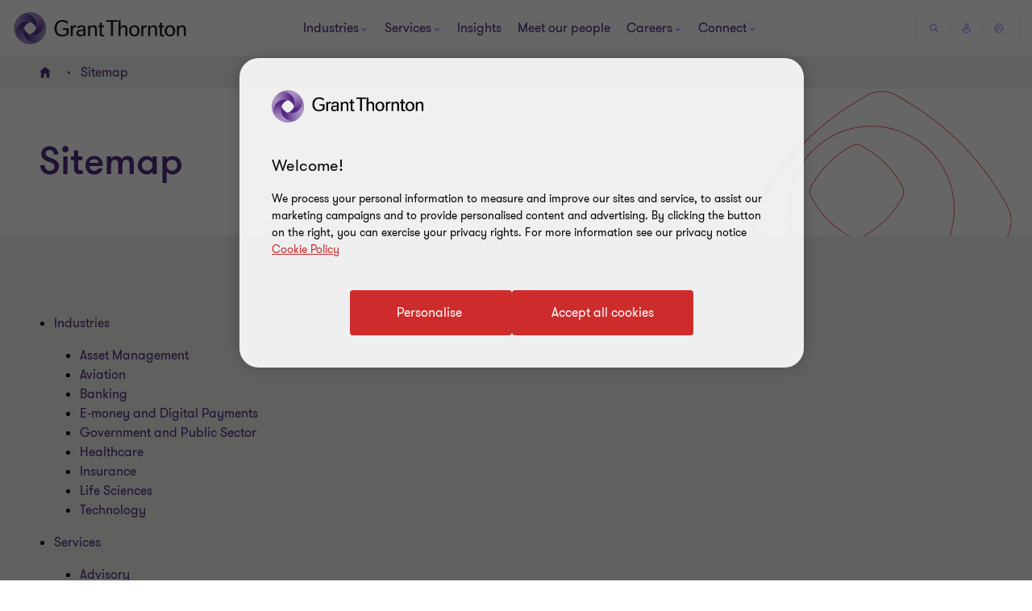

--- FILE ---
content_type: text/html; charset=utf-8
request_url: https://www.grantthornton.ie/sitemap/
body_size: 117557
content:

<!DOCTYPE html>
<html  class="no-js has-menu-v3 " dir="ltr"  lang="en">
<head>
    <meta charset="UTF-8" />
    <meta name="viewport" id="viewport" content="width=device-width, initial-scale=1, minimum-scale=1, maximum-scale=2" />
        <link rel="preconnect" href="https://cdn-ukwest.onetrust.com/"/>
        <link rel="preconnect" href="https://www.googletagmanager.com">
        <link rel="preconnect" href="https://www.google-analytics.com">
    <link rel="preload" href="/globalassets/__shared__/media/image/all-colour-banners/coral-banners/600x600-web-banner-coral-01.png" as="image" media="(min-width: 961px)">
<link rel="preload" href="/globalassets/__shared__/media/image/all-colour-banners/coral-banners/600x600-web-banner-coral-01.png?width=480&height=480&mode=crop" as="image" media="(max-width: 960px)">

    <link rel="preload" as="font" type="font/woff2" crossorigin href="/dist/fonts/gt-walsheim-pro-regular/gt-walsheim-pro-regular.woff2" />
    <link rel="preload" as="font" type="font/woff2" crossorigin href="/dist/fonts/gt-walsheim-pro-bold/gt-walsheim-pro-bold.woff2" />
    <link rel="preload" as="font" type="font/woff2" crossorigin href="/dist/fonts/gt-walsheim-pro-medium/gt-walsheim-pro-medium.woff2" />    
    <link rel="preload" as="font" type="font/woff2" crossorigin href="/dist/fonts/gt-walsheim-pro-black/gt-walsheim-pro-black.woff2" />
    <link rel="preload" as="font" type="font/woff2" crossorigin href="/dist/fonts/gt-walsheim-pro-light/gt-walsheim-pro-light.woff2" />
    <link rel="preload" as="font" type="font/woff2" crossorigin href="/dist/fonts/gt-iconset/gt-iconset.woff2" />
    
    

        <link rel="preload" as="script" href="https://cdn-ukwest.onetrust.com/scripttemplates/otSDKStub.js"/>

    <link rel="preconnect" href="https://www.clarity.ms">
   

    <title>Sitemap | Grant Thornton</title>
            <link rel="canonical" href="https://www.grantthornton.ie/sitemap/" />
                <link rel="alternate" hreflang="en" href="https://www.grantthornton.ie/sitemap/" />
                <link rel="alternate" hreflang="x-default" href="https://www.grantthornton.ie/sitemap/" />
    <meta name="robots" content="index, follow">
    <meta name="description" content="site map" />
    <meta name="keywords" content="site map" />
    <meta name="author" />
    <meta name="format-detection" content="telephone=no">
    <!-- Write placeholder content here -->
    
<style>
@media (max-width: 1299px) {
    .bleed-container {
        padding-bottom: 32px !important;
    }
}
</style>
    
    
    
    <!--Opti web experimentation snippet-->
    <!--End Opti web experimentation snippet-->
    <!-- google search console -->
    <!--Open Graph Metadata -->
    <meta property="og:type" content="website"/>
<meta property="og:title" content="Sitemap"/>
<meta property="og:url" content="https://www.grantthornton.ie/sitemap/"/>

<meta property="og:image" content="https://www.grantthornton.ie/globalassets/1.-member-firms/ireland/grant-thornton-logo-200x200.png"/>
<meta property="og:site_name" content="Grant Thornton Ireland"/>
<meta property="og:description" content="site map"/>

    <!--Twitter Metadata-->
    <meta name="twitter:card" content="summary_large_image">
    <meta name="twitter:site" content="@grantthorntonie">
<meta name="twitter:title" content="Sitemap">
<meta name="twitter:description" content="site map">
<meta name="twitter:image" content="https://www.grantthornton.ie/globalassets/1.-member-firms/ireland/grant-thornton-logo-200x200.png">

    <link rel="apple-touch-icon" sizes="57x57" href="/dist/images/grantthornton_logo-57x57.png">
    <link rel="apple-touch-icon" sizes="60x60" href="/dist/images/grantthornton_logo-60x60.png">
    <link rel="apple-touch-icon" sizes="72x72" href="/dist/images/grantthornton_logo-72x72.png">
    <link rel="apple-touch-icon" sizes="76x76" href="/dist/images/grantthornton_logo-76x76.png">
    <link rel="apple-touch-icon" sizes="114x114" href="/dist/images/grantthornton_logo-114x114.png">
    <link rel="apple-touch-icon" sizes="120x120" href="/dist/images/grantthornton_logo-120x120.png">
    <link rel="apple-touch-icon" sizes="144x144" href="/dist/images/grantthornton_logo-144x144.png">
    <link rel="apple-touch-icon" sizes="152x152" href="/dist/images/grantthornton_logo-152x152.png">
    <link rel="apple-touch-icon" sizes="180x180" href="/dist/images/grantthornton_logo-180x180.png">
    <link rel="shortcut icon" href="/resources/favicon.ico?v=3248.0.0.0" type="image/x-icon">
    <link rel="icon" href="/resources/favicon.ico?v=3248.0.0.0" type="image/x-icon">
    <script nonce="907b5c51d58b45d6bc7f3e1f37b4bba1">
        var dataLayerItem = JSON.parse('{"pageTitle":"Sitemap","market":"ie","sectionType":"global","sectionName":"NotSet","pageTemplate":"T12 Site Map Page","unsafeEval":"true","pageLanguage":"en","pagePath1":"sitemap","pagePath2":"","pagePath3":null,"pagePath4":null,"pagePath5":null}');
        dataLayer = [
            dataLayerItem
        ];
        dataLayer[0].pageType='NoMaskIp'
    </script>

        <!-- Google Tag Manager -->
                    <script nonce="907b5c51d58b45d6bc7f3e1f37b4bba1">(function (d) { var o = d.createElement; d.createElement = function () { var e = o.apply(d, arguments); if (e.tagName === 'SCRIPT') { e.setAttribute('nonce', '907b5c51d58b45d6bc7f3e1f37b4bba1') } return e } })(document);</script>
            <script nonce="907b5c51d58b45d6bc7f3e1f37b4bba1">(function (w, d, s, l, i) { w[l] = w[l] || []; w[l].push({ 'gtm.start': new Date().getTime(), event: 'gtm.js' }); var f = d.getElementsByTagName(s)[0], j = d.createElement(s), dl = l != 'dataLayer' ? '&l=' + l : ''; j.async = true; j.src = 'https://www.googletagmanager.com/gtm.js?id=' + i + dl; var n = d.querySelector('[nonce]'); n && j.setAttribute('nonce', n.nonce || n.getAttribute('nonce')); f.parentNode.insertBefore(j, f); })(window, document, 'script', 'dataLayer', 'GTM-TTGFNSBT');</script>
        <!-- End Google Tag Manager -->

    

<script nonce="907b5c51d58b45d6bc7f3e1f37b4bba1">
    var acceptCookieEpiForm = "accepted_epiform";
</script>

    <!-- OneTrust script-->
    <script nonce="907b5c51d58b45d6bc7f3e1f37b4bba1" async src="https://cdn-ukwest.onetrust.com/scripttemplates/otSDKStub.js" type="text/javascript" data-document-language="true" charset="UTF-8" data-domain-script="3fe431e6-6392-43fc-af44-1db7a2e9fe65"></script>
    <script nonce="907b5c51d58b45d6bc7f3e1f37b4bba1" type="text/javascript">
        const OT_COOKIE_GROUP = {
            strictly: {
                index: 0,
                code: "C0001",
                name: "Strictly Necessary Cookies"
            },
            performance: {
                index: 1,
                code: "C0002",
                name: "Performance Cookies"
            },
            function: {
                index: 2,
                code: "C0003",
                name: "Functional Cookies"
            },
            target: {
                index: 3,
                code: "C0004",
                name: "Targeting Cookies"
            },
            social_media: {
                index: 4,
                code: "C0005",
                name: "Social Media Cookies"
            }
        }

        //Hold Optimizely events if cookie wall is not accepted
        window.optimizely = window.optimizely || [];
        window.optimizely.push({
            "type": "holdEvents"
        });

        function findCookieInOneTrust(group_index, cookie_names){
            let cookie;
            OneTrust.GetDomainData().Groups[group_index]?.Cookies.forEach(current_cookie => {
                cookie_names.forEach(cookie_name => {
                    if((cookie_name.indexOf("*") >= 0 && cookie_name.indexOf(current_cookie.Name) >= 0) || (cookie_name == current_cookie.Name)) {
                        cookie = current_cookie;
                    }
                })
            });
            return cookie;
        }

        let oneTrustPolicyLink = '/policies/privacy-policy/';
        let oneTrustPolicyArialLabel = JSON.parse('{"text":"Cookie policy"}').text;
        let previousOTActiveGroups = [];
        let hasChangeOTCookiesList = false;

        function OptanonWrapper() {

            const currentActiveGroups = OnetrustActiveGroups.split(",").filter(Boolean) || [];
            const otDomainGrps = JSON.parse(JSON.stringify(Optanon.GetDomainData().Groups)) || [];
            const currentActiveCookies = [];
            otDomainGrps.forEach(group => {
              if(group.CustomGroupId && currentActiveGroups.includes(group.CustomGroupId)){
                currentActiveCookies.push(...group.Cookies.map(cookie => cookie.Name));
              }
            });

            if(OnetrustActiveGroups.indexOf(OT_COOKIE_GROUP.performance.code) >= 0){
                //Send Optimizely events once cookie wall is accepted as Performance
                window.optimizely.push({
                    "type": "sendEvents"
                });

                triggerTrackingForAzureCookies();
                acceptEpiFormCookies();
            }

            //trigger tracking for Azure cookies automatically if they're in the strictly category
            if(findCookieInOneTrust(OT_COOKIE_GROUP.strictly.index, ["ai_session", "ai_user*"])) {
                if(window.appInsights?.cookie.indexOf("ai_session") == -1)
                    triggerTrackingForAzureCookies();
            }

            //trigger tracking for EpiForm cookies automatically if they're in the strictly category
            if(findCookieInOneTrust(OT_COOKIE_GROUP.strictly.index, ["EPiForm_*"])) {
                acceptEpiFormCookies();
            } else if(previousOTActiveGroups.length && OnetrustActiveGroups.indexOf(OT_COOKIE_GROUP.performance.code) == -1) {
                hasChangeOTCookiesList = true;
                removeEpiFormCookies();
            }

            const acceptBtn = document.getElementById("accept-recommended-btn-handler");
            const saveBtn = document.querySelector(".save-preference-btn-handler");

            if(!acceptBtn?.dataset.initialized) {
                acceptBtn.dataset.initialized = true;
                saveBtn.parentNode.insertBefore(acceptBtn, saveBtn);
                document.querySelectorAll("#onetrust-pc-sdk .ot-btn-container button, #onetrust-button-group button").forEach(item => {
                    if (!item.querySelector(".button-vi-text")) {
                        let oldText = item.innerText;
                        item.innerHTML = `
                        <text class="button-vi-text">${oldText}</text><svg class="svg-animation-vi" aria-hidden="true"><use xmlns:xlink="http://www.w3.org/1999/xlink" xlink:href="#svg_arrow-button-vi"></use></svg>
                        `;
                    }
                })

                if(oneTrustPolicyLink) {
                    let anchorLinkOT = document.querySelector("#onetrust-policy-text .cookie-policy-link");
                    if(anchorLinkOT) {
                        anchorLinkOT.href = oneTrustPolicyLink;

                        if(oneTrustPolicyArialLabel)
                            anchorLinkOT.setAttribute("aria-label", oneTrustPolicyArialLabel);
                    }
                }


                document.querySelectorAll('a[href*="js-open-onetrust-preference-center"]').forEach(item => {
                    if(!item.dataset.initialized) {
                        item.dataset.initialized = true;
                        item.addEventListener("click", e => {
                            e.stopPropagation();
                            e.preventDefault();
                            window.Optanon?.ToggleInfoDisplay();
                        })
                    }
                })
            }


            if(previousOTActiveGroups.length && currentActiveGroups != previousOTActiveGroups)
                eraseUnwantedCookies(currentActiveCookies);

            previousOTActiveGroups = currentActiveGroups;
        }



        function eraseUnwantedCookies(currentActiveCookies) {
            const cookies = document.cookie.split(";");

            for (let cookie of cookies) {
                const eqPos = cookie.indexOf("=");
                const name = eqPos > -1 ? cookie.substr(0, eqPos).trim() : cookie.trim();

                if(name != acceptCookieEpiForm && !currentActiveCookies.includes(name)){
                    GT.Cookies.deleteCookie(name);
                    hasChangeOTCookiesList = true;
                }
            }

            if(localStorage.getItem("ot-consented")) {
                if(hasChangeOTCookiesList) {
                    // Reload page to apply changes
                    setTimeout(() => {
                        window.location.reload();
                    }, 1500)
                }
            } else {
                localStorage.setItem("ot-consented", true);
            }
        }

        // eraseUnwantedCookies([]);
    </script>
    <!-- End OneTrust script-->

<script nonce="907b5c51d58b45d6bc7f3e1f37b4bba1">
    let checkApplicationInsightSDKIntervalCounter = 0;
    function waitForAppInsights(callback) {
        const checkApplicationInsightSDKInterval = setInterval(() => {
            if(checkApplicationInsightSDKIntervalCounter > 5000)
                clearInterval(checkApplicationInsightSDKInterval); // Stop checking if SDK is timeout

            if (window.appInsights && window.appInsights.core) {
                clearInterval(checkApplicationInsightSDKInterval); // Stop checking
                callback(window.appInsights.core); // Execute callback with core instance
            }

            checkApplicationInsightSDKIntervalCounter += 100;
        }, 100); // Check every 100ms
    }

    function triggerTrackingForAzureCookies() {
        //trigger tracking for Azure cookies once cookie wall is accepted
        waitForAppInsights(() => {
            window.appInsights.core.getCookieMgr().setEnabled(true);
            window.appInsights.core.getCookieMgr().set("ai_session", window.appInsights.context.getSessionId());
        })
    }


    function acceptEpiFormCookies() {
        if(GT.Cookies && !GT.Cookies.getCookie(acceptCookieEpiForm) && HttpService) {
            GT.Cookies.setCookieWithoutServerCheck(acceptCookieEpiForm, true, 365, "/");
            new HttpService().post("/OneTrustCookies/AcceptEpiFormCookies").then(() => {
            });
        }
    }

    function removeEpiFormCookies() {
        if(GT.Cookies && GT.Cookies.getCookie(acceptCookieEpiForm) && HttpService) {
            GT.Cookies.setCookieWithoutServerCheck(acceptCookieEpiForm, false, -1, "/");
            new HttpService().post("/OneTrustCookies/AcceptEpiFormCookies").then(() => {
            });
        }
    }

    window.addEventListener("DOMContentLoaded", () => {
        //trigger tracking for Azure cookies when OneTrust consent has been already given
        waitForAppInsights(() => {
            if(window.appInsights.cookie.indexOf("ai_user") > -1 && window.appInsights.cookie.indexOf("ai_session") > -1){
                window.appInsights.core.getCookieMgr().setEnabled(true);
                const ai_user = window.appInsights.core.getCookieMgr().get("ai_user").split("|")[0];
                const ai_session = window.appInsights.core.getCookieMgr().get("ai_session").split("|")[0];
                appInsights.context.user.id = ai_user;
                appInsights.context.session.id = ai_session;
            }
        });
    })
</script>

<style nonce="907b5c51d58b45d6bc7f3e1f37b4bba1">.gt-wrapper .lead-paragraph a.btn-secondary-tinymce,.gt-wrapper .lead-paragraph a.btn-primary,.gt-wrapper .lead-paragraph * a.btn-secondary-tinymce,.gt-wrapper .lead-paragraph * a.btn-primary{line-height:2.2rem}.gt-wrapper .p-big a.btn-secondary-tinymce,.gt-wrapper .p-big a.btn-primary,.gt-wrapper .p-big * a.btn-secondary-tinymce,.gt-wrapper .p-big * a.btn-primary{line-height:2.2rem}.gt-wrapper .p-tag,.gt-wrapper .p-tag *{font-size:var(--gt-body-text--font-size, 1.4rem);line-height:var(--gt-body-text--line-height, 2.2rem);font-weight:var(--gt-body-text--font-weight, var(--font-weight-normal));letter-spacing:0.2em;margin:0 0 15px 0}.gt-wrapper .p-tag a:not(.btn-primary),.gt-wrapper .p-tag * a:not(.btn-primary){color:inherit;text-decoration:none}.gt-wrapper .p-tag a:not(.btn-primary):hover,.gt-wrapper .p-tag * a:not(.btn-primary):hover{color:#ce2c2c}.gt-wrapper .p-tag a.btn-secondary-tinymce,.gt-wrapper .p-tag a.btn-primary,.gt-wrapper .p-tag * a.btn-secondary-tinymce,.gt-wrapper .p-tag * a.btn-primary{line-height:2.2rem}.gt-wrapper .lead-paragraph,.gt-wrapper .lead-paragraph *,.gt-wrapper .p-big.lrg-intro,.gt-wrapper .p-big *.lrg-intro,.box-base-white .expert,.title--medium,h1,.h1,h3,.h3,.big-text,h4,.h4,.medium-text{font-weight:var(--font-weight-semibold)}.gt-wrapper .lead-paragraph,.gt-wrapper .lead-paragraph *,.gt-wrapper .p-big.lrg-intro,.gt-wrapper .p-big *.lrg-intro,.box-base-white .expert,.title--medium{font-size:2.4rem;line-height:150%;margin:0 0 15px 0}.gt-wrapper .p-big,.gt-wrapper .p-big *{font-size:2rem;line-height:200%;font-weight:var(--font-weight-normal);margin:0 0 15px 0}.stuck{z-index:9999;position:fixed}.dpf{display:-webkit-flex;display:flex}.absolute-center-horizontal{left:50%;-webkit-transform:translateX(-50%);transform:translateX(-50%)}.absolute-center-vertical{top:50%;-webkit-transform:translateY(-50%);transform:translateY(-50%)}.absolute-center{left:50%;top:50%;-webkit-transform:translate3D(-50%, -50%, 0);transform:translate3D(-50%, -50%, 0)}.text-left{text-align:left}.text-right{text-align:right}.text-center{text-align:center}.text-justify{text-align:justify}.text-italic{font-style:italic}.animated{-webkit-animation-duration:1s;animation-duration:1s;-webkit-animation-fill-mode:both;animation-fill-mode:both}.delay-250{-webkit-animation-delay:0.25s;animation-delay:0.25s}@-webkit-keyframes fadeInUpShort{0%{opacity:0;-webkit-transform:translateY(20px)}100%{opacity:1;-webkit-transform:translateY(0)}}@keyframes fadeInUpShort{0%{opacity:0;-webkit-transform:translateY(20px);transform:translateY(20px)}100%{opacity:1;-webkit-transform:translateY(0);transform:translateY(0)}}.fadeInUpShort{opacity:0;-webkit-transform:translateY(20px);transform:translateY(20px)}.fadeInUpShort.go{-webkit-animation-name:fadeInUpShort;animation-name:fadeInUpShort}@-webkit-keyframes fadeInDownShort{0%{opacity:0;-webkit-transform:translateY(-20px)}100%{opacity:1;-webkit-transform:translateY(0)}}@keyframes fadeInDownShort{0%{opacity:0;-webkit-transform:translateY(-20px);transform:translateY(-20px)}100%{opacity:1;-webkit-transform:translateY(0);transform:translateY(0)}}.fadeInDownShort{opacity:0;-webkit-transform:translateY(-20px);transform:translateY(-20px)}.fadeInDownShort.go{-webkit-animation-name:fadeInDownShort;animation-name:fadeInDownShort}@-webkit-keyframes fadeInRightShort{0%{opacity:0;-webkit-transform:translateX(20px)}100%{opacity:1;-webkit-transform:translateX(0)}}@keyframes fadeInRightShort{0%{opacity:0;-webkit-transform:translateX(20px);transform:translateX(20px)}100%{opacity:1;-webkit-transform:translateX(0);transform:translateX(0)}}.fadeInRightShort{opacity:0;-webkit-transform:translateX(20px);transform:translateX(20px)}.fadeInRightShort.go{-webkit-animation-name:fadeInRightShort;animation-name:fadeInRightShort}@-webkit-keyframes fadeInLeftShort{0%{opacity:0;-webkit-transform:translateX(-20px)}100%{opacity:1;-webkit-transform:translateX(0)}}@keyframes fadeInLeftShort{0%{opacity:0;-webkit-transform:translateX(-20px);transform:translateX(-20px)}100%{opacity:1;-webkit-transform:translateX(0);transform:translateX(0)}}.fadeInLeftShort{opacity:0;-webkit-transform:translateX(-20px);transform:translateX(-20px)}.fadeInLeftShort.go{-webkit-animation-name:fadeInLeftShort;animation-name:fadeInLeftShort}@font-face{font-family:'GT-Walsheim-Pro';src:url("/dist/fonts/gt-walsheim-pro-regular/gt-walsheim-pro-regular.woff2") format("woff2"),url("/dist/fonts/gt-walsheim-pro-regular/gt-walsheim-pro-regular.woff") format("woff");font-weight:400;font-display:swap}@font-face{font-family:'GT-Walsheim-Pro';src:url("/dist/fonts/gt-walsheim-pro-light/gt-walsheim-pro-light.woff2") format("woff2"),url("/dist/fonts/gt-walsheim-pro-light/gt-walsheim-pro-light.woff") format("woff");font-style:normal;font-weight:350;font-display:swap}@font-face{font-family:'GT-Walsheim-Pro';src:url("/dist/fonts/gt-walsheim-pro-medium/gt-walsheim-pro-medium.woff2") format("woff2"),url("/dist/fonts/gt-walsheim-pro-medium/gt-walsheim-pro-medium.woff") format("woff");font-style:normal;font-weight:300;font-display:swap}@font-face{font-family:'GT-Walsheim-Pro';src:url("/dist/fonts/gt-walsheim-pro-bold/gt-walsheim-pro-bold.woff2") format("woff2"),url("/dist/fonts/gt-walsheim-pro-bold/gt-walsheim-pro-bold.woff") format("woff");font-style:normal;font-weight:200;font-display:swap}@font-face{font-family:'GT-Walsheim-Pro';src:url("/dist/fonts/gt-walsheim-pro-black/gt-walsheim-pro-black.woff2") format("woff2"),url("/dist/fonts/gt-walsheim-pro-black/gt-walsheim-pro-black.woff") format("woff");font-style:normal;font-weight:100;font-display:swap}@font-face{font-family:'GT-IconSet';src:url("/dist/fonts/gt-iconset/gt-iconset.woff2") format("woff2"),url("/dist/fonts/gt-iconset/gt-iconset.woff") format("woff");font-weight:400;font-style:normal;font-display:swap}.gt-wrapper .lead-paragraph a.btn-secondary-tinymce,.gt-wrapper .lead-paragraph a.btn-primary,.gt-wrapper .lead-paragraph * a.btn-secondary-tinymce,.gt-wrapper .lead-paragraph * a.btn-primary{line-height:2.2rem}.gt-wrapper .p-big a.btn-secondary-tinymce,.gt-wrapper .p-big a.btn-primary,.gt-wrapper .p-big * a.btn-secondary-tinymce,.gt-wrapper .p-big * a.btn-primary{line-height:2.2rem}.gt-wrapper .p-tag,.gt-wrapper .p-tag *{font-size:var(--gt-body-text--font-size, 1.4rem);line-height:var(--gt-body-text--line-height, 2.2rem);font-weight:var(--gt-body-text--font-weight, var(--font-weight-normal));letter-spacing:0.2em;margin:0 0 15px 0}.gt-wrapper .p-tag a:not(.btn-primary),.gt-wrapper .p-tag * a:not(.btn-primary){color:inherit;text-decoration:none}.gt-wrapper .p-tag a:not(.btn-primary):hover,.gt-wrapper .p-tag * a:not(.btn-primary):hover{color:#ce2c2c}.gt-wrapper .p-tag a.btn-secondary-tinymce,.gt-wrapper .p-tag a.btn-primary,.gt-wrapper .p-tag * a.btn-secondary-tinymce,.gt-wrapper .p-tag * a.btn-primary{line-height:2.2rem}.gt-wrapper .lead-paragraph,.gt-wrapper .lead-paragraph *,.gt-wrapper .p-big.lrg-intro,.gt-wrapper .p-big *.lrg-intro,.box-base-white .expert,.title--medium,h1,.h1,h3,.h3,.big-text,h4,.h4,.medium-text{font-weight:var(--font-weight-semibold)}.gt-wrapper .lead-paragraph,.gt-wrapper .lead-paragraph *,.gt-wrapper .p-big.lrg-intro,.gt-wrapper .p-big *.lrg-intro,.box-base-white .expert,.title--medium{font-size:2.4rem;line-height:150%;margin:0 0 15px 0}.gt-wrapper .p-big,.gt-wrapper .p-big *{font-size:2rem;line-height:200%;font-weight:var(--font-weight-normal);margin:0 0 15px 0}/*! normalize.css v1.1.3 | MIT License | git.io/normalize */article,aside,details,figcaption,figure,footer,header,hgroup,main,nav,section,summary{display:block}audio,canvas,video{display:inline-block;*display:inline;*zoom:1}audio:not([controls]){display:none;height:0}[hidden]{display:none}html,button,input,select,textarea{font-family:inherit}abbr[title]{border-bottom:1px dotted}b,strong{font-weight:var(--font-weight-semibold)}blockquote{padding:16px;border-left:8px solid #dcd5e5;margin:24px 0}@media (min-width: 768px){blockquote{padding:32px}}blockquote p{margin:0}blockquote+p{margin-bottom:0}blockquote+blockquote{margin-top:0}p+blockquote{margin-top:0}dfn{font-style:italic}hr{box-sizing:content-box;height:0}mark{background:#ff0;color:#000}code,kbd,pre,samp{font-family:monospace, serif;_font-family:'courier new', monospace;font-size:1rem}pre{white-space:pre;white-space:pre-wrap;word-wrap:break-word}q{quotes:none}q:before,q:after{content:'';content:none}small{font-size:1.4rem}sub,sup{font-size:1.6rem;line-height:0;position:relative;vertical-align:baseline}sup{top:-0.5em}sub{bottom:-0.25em}dl,menu,ol,ul{margin:1em 0}dd{margin:0 0 0 2em}menu,ol,ul{padding:0 0 0 2em}nav ul,nav ol{list-style:none;list-style-image:none}img{border:0;-ms-interpolation-mode:bicubic}svg:not(:root){overflow:hidden}figure{margin:0}form{margin:0}fieldset{border:1px solid #c0c0c0;margin:0 2px;padding:0.35em 0.625em 0.75em}legend{border:0;padding:0;white-space:normal;*margin-left:-7px}button,input,select,textarea{font-size:1.6rem;margin:0;vertical-align:baseline;*vertical-align:middle}button,input{line-height:normal}button,select{text-transform:none}button,html input[type="button"],input[type="reset"],input[type="submit"]{-webkit-appearance:button;cursor:pointer;*overflow:visible}button[disabled],html input[disabled]{cursor:default}input[type="checkbox"],input[type="radio"]{box-sizing:border-box;padding:0;*height:13px;*width:13px}input[type="search"]{-webkit-appearance:textfield;box-sizing:content-box}input[type="search"]::-webkit-search-cancel-button,input[type="search"]::-webkit-search-decoration{-webkit-appearance:none}button::-moz-focus-inner,input::-moz-focus-inner{border:0;padding:0}textarea{overflow:auto;vertical-align:top}table{border-collapse:collapse;border-spacing:0}iframe,video{border:none;max-width:100%}.container{margin-right:auto;margin-left:auto;padding-left:16px;padding-right:16px}.container:before,.container:after{content:" ";display:table}.container:after{clear:both}.container .dynamic-container,.container .container{width:auto;padding:0}.container .dynamic-container .row,.container .container .row{margin-left:0;margin-right:0}.container .dynamic-container{max-width:100%}.container [class*="col-"] .dynamic-container .row,.container [class*="col-"] .container .row{margin-left:-16px;margin-right:-16px}@media (max-width: 768px){.container{width:100%}}@media (min-width: 768px){.container{width:calc(100% - 64px)}}@media (min-width: 1024px){.container{width:calc(100% - 64px)}}@media (min-width: 1300px){.container{width:1172px}}.container-fluid{margin-right:auto;margin-left:auto;padding-left:16px;padding-right:16px}.container-fluid:before,.container-fluid:after{content:" ";display:table}.container-fluid:after{clear:both}.row{margin-left:-16px;margin-right:-16px}.row:before,.row:after{content:" ";display:table}.row:after{clear:both}.col-xs-1,.col-sm-1,.col-md-1,.col-lg-1,.col-xs-2,.col-sm-2,.col-md-2,.col-lg-2,.col-xs-3,.col-sm-3,.col-md-3,.col-lg-3,.col-xs-4,.col-sm-4,.col-md-4,.col-lg-4,.col-xs-5,.col-sm-5,.col-md-5,.col-lg-5,.col-xs-6,.col-sm-6,.col-md-6,.col-lg-6,.col-xs-7,.col-sm-7,.col-md-7,.col-lg-7,.col-xs-8,.col-sm-8,.col-md-8,.col-lg-8,.col-xs-9,.col-sm-9,.col-md-9,.col-lg-9,.col-xs-10,.col-sm-10,.col-md-10,.col-lg-10,.col-xs-11,.col-sm-11,.col-md-11,.col-lg-11,.col-xs-12,.col-sm-12,.col-md-12,.col-lg-12{position:relative;min-height:1px;padding-left:16px;padding-right:16px}.col-xs-1,.col-xs-2,.col-xs-3,.col-xs-4,.col-xs-5,.col-xs-6,.col-xs-7,.col-xs-8,.col-xs-9,.col-xs-10,.col-xs-11,.col-xs-12{float:left}.col-xs-1{width:8.33333%}.col-xs-2{width:16.66667%}.col-xs-3{width:25%}.col-xs-4{width:33.33333%}.col-xs-5{width:41.66667%}.col-xs-6{width:50%}.col-xs-7{width:58.33333%}.col-xs-8{width:66.66667%}.col-xs-9{width:75%}.col-xs-10{width:83.33333%}.col-xs-11{width:91.66667%}.col-xs-12{width:100%}.col-xs-pull-0{right:auto}.col-xs-pull-1{right:8.33333%}.col-xs-pull-2{right:16.66667%}.col-xs-pull-3{right:25%}.col-xs-pull-4{right:33.33333%}.col-xs-pull-5{right:41.66667%}.col-xs-pull-6{right:50%}.col-xs-pull-7{right:58.33333%}.col-xs-pull-8{right:66.66667%}.col-xs-pull-9{right:75%}.col-xs-pull-10{right:83.33333%}.col-xs-pull-11{right:91.66667%}.col-xs-pull-12{right:100%}.col-xs-push-0{left:auto}.col-xs-push-1{left:8.33333%}.col-xs-push-2{left:16.66667%}.col-xs-push-3{left:25%}.col-xs-push-4{left:33.33333%}.col-xs-push-5{left:41.66667%}.col-xs-push-6{left:50%}.col-xs-push-7{left:58.33333%}.col-xs-push-8{left:66.66667%}.col-xs-push-9{left:75%}.col-xs-push-10{left:83.33333%}.col-xs-push-11{left:91.66667%}.col-xs-push-12{left:100%}.col-xs-offset-0{margin-left:0%}.col-xs-offset-1{margin-left:8.33333%}.col-xs-offset-2{margin-left:16.66667%}.col-xs-offset-3{margin-left:25%}.col-xs-offset-4{margin-left:33.33333%}.col-xs-offset-5{margin-left:41.66667%}.col-xs-offset-6{margin-left:50%}.col-xs-offset-7{margin-left:58.33333%}.col-xs-offset-8{margin-left:66.66667%}.col-xs-offset-9{margin-left:75%}.col-xs-offset-10{margin-left:83.33333%}.col-xs-offset-11{margin-left:91.66667%}.col-xs-offset-12{margin-left:100%}@media (min-width: 768px){.col-sm-1,.col-sm-2,.col-sm-3,.col-sm-4,.col-sm-5,.col-sm-6,.col-sm-7,.col-sm-8,.col-sm-9,.col-sm-10,.col-sm-11,.col-sm-12{float:left}.col-sm-1{width:8.33333%}.col-sm-2{width:16.66667%}.col-sm-3{width:25%}.col-sm-4{width:33.33333%}.col-sm-5{width:41.66667%}.col-sm-6{width:50%}.col-sm-7{width:58.33333%}.col-sm-8{width:66.66667%}.col-sm-9{width:75%}.col-sm-10{width:83.33333%}.col-sm-11{width:91.66667%}.col-sm-12{width:100%}.col-sm-pull-0{right:auto}.col-sm-pull-1{right:8.33333%}.col-sm-pull-2{right:16.66667%}.col-sm-pull-3{right:25%}.col-sm-pull-4{right:33.33333%}.col-sm-pull-5{right:41.66667%}.col-sm-pull-6{right:50%}.col-sm-pull-7{right:58.33333%}.col-sm-pull-8{right:66.66667%}.col-sm-pull-9{right:75%}.col-sm-pull-10{right:83.33333%}.col-sm-pull-11{right:91.66667%}.col-sm-pull-12{right:100%}.col-sm-push-0{left:auto}.col-sm-push-1{left:8.33333%}.col-sm-push-2{left:16.66667%}.col-sm-push-3{left:25%}.col-sm-push-4{left:33.33333%}.col-sm-push-5{left:41.66667%}.col-sm-push-6{left:50%}.col-sm-push-7{left:58.33333%}.col-sm-push-8{left:66.66667%}.col-sm-push-9{left:75%}.col-sm-push-10{left:83.33333%}.col-sm-push-11{left:91.66667%}.col-sm-push-12{left:100%}.col-sm-offset-0{margin-left:0%}.col-sm-offset-1{margin-left:8.33333%}.col-sm-offset-2{margin-left:16.66667%}.col-sm-offset-3{margin-left:25%}.col-sm-offset-4{margin-left:33.33333%}.col-sm-offset-5{margin-left:41.66667%}.col-sm-offset-6{margin-left:50%}.col-sm-offset-7{margin-left:58.33333%}.col-sm-offset-8{margin-left:66.66667%}.col-sm-offset-9{margin-left:75%}.col-sm-offset-10{margin-left:83.33333%}.col-sm-offset-11{margin-left:91.66667%}.col-sm-offset-12{margin-left:100%}}@media (min-width: 1024px){.col-md-1,.col-md-2,.col-md-3,.col-md-4,.col-md-5,.col-md-6,.col-md-7,.col-md-8,.col-md-9,.col-md-10,.col-md-11,.col-md-12{float:left}.col-md-1{width:8.33333%}.col-md-2{width:16.66667%}.col-md-3{width:25%}.col-md-4{width:33.33333%}.col-md-5{width:41.66667%}.col-md-6{width:50%}.col-md-7{width:58.33333%}.col-md-8{width:66.66667%}.col-md-9{width:75%}.col-md-10{width:83.33333%}.col-md-11{width:91.66667%}.col-md-12{width:100%}.col-md-pull-0{right:auto}.col-md-pull-1{right:8.33333%}.col-md-pull-2{right:16.66667%}.col-md-pull-3{right:25%}.col-md-pull-4{right:33.33333%}.col-md-pull-5{right:41.66667%}.col-md-pull-6{right:50%}.col-md-pull-7{right:58.33333%}.col-md-pull-8{right:66.66667%}.col-md-pull-9{right:75%}.col-md-pull-10{right:83.33333%}.col-md-pull-11{right:91.66667%}.col-md-pull-12{right:100%}.col-md-push-0{left:auto}.col-md-push-1{left:8.33333%}.col-md-push-2{left:16.66667%}.col-md-push-3{left:25%}.col-md-push-4{left:33.33333%}.col-md-push-5{left:41.66667%}.col-md-push-6{left:50%}.col-md-push-7{left:58.33333%}.col-md-push-8{left:66.66667%}.col-md-push-9{left:75%}.col-md-push-10{left:83.33333%}.col-md-push-11{left:91.66667%}.col-md-push-12{left:100%}.col-md-offset-0{margin-left:0%}.col-md-offset-1{margin-left:8.33333%}.col-md-offset-2{margin-left:16.66667%}.col-md-offset-3{margin-left:25%}.col-md-offset-4{margin-left:33.33333%}.col-md-offset-5{margin-left:41.66667%}.col-md-offset-6{margin-left:50%}.col-md-offset-7{margin-left:58.33333%}.col-md-offset-8{margin-left:66.66667%}.col-md-offset-9{margin-left:75%}.col-md-offset-10{margin-left:83.33333%}.col-md-offset-11{margin-left:91.66667%}.col-md-offset-12{margin-left:100%}}@media (min-width: 1300px){.col-lg-1,.col-lg-2,.col-lg-3,.col-lg-4,.col-lg-5,.col-lg-6,.col-lg-7,.col-lg-8,.col-lg-9,.col-lg-10,.col-lg-11,.col-lg-12{float:left}.col-lg-1{width:8.33333%}.col-lg-2{width:16.66667%}.col-lg-3{width:25%}.col-lg-4{width:33.33333%}.col-lg-5{width:41.66667%}.col-lg-6{width:50%}.col-lg-7{width:58.33333%}.col-lg-8{width:66.66667%}.col-lg-9{width:75%}.col-lg-10{width:83.33333%}.col-lg-11{width:91.66667%}.col-lg-12{width:100%}.col-lg-pull-0{right:auto}.col-lg-pull-1{right:8.33333%}.col-lg-pull-2{right:16.66667%}.col-lg-pull-3{right:25%}.col-lg-pull-4{right:33.33333%}.col-lg-pull-5{right:41.66667%}.col-lg-pull-6{right:50%}.col-lg-pull-7{right:58.33333%}.col-lg-pull-8{right:66.66667%}.col-lg-pull-9{right:75%}.col-lg-pull-10{right:83.33333%}.col-lg-pull-11{right:91.66667%}.col-lg-pull-12{right:100%}.col-lg-push-0{left:auto}.col-lg-push-1{left:8.33333%}.col-lg-push-2{left:16.66667%}.col-lg-push-3{left:25%}.col-lg-push-4{left:33.33333%}.col-lg-push-5{left:41.66667%}.col-lg-push-6{left:50%}.col-lg-push-7{left:58.33333%}.col-lg-push-8{left:66.66667%}.col-lg-push-9{left:75%}.col-lg-push-10{left:83.33333%}.col-lg-push-11{left:91.66667%}.col-lg-push-12{left:100%}.col-lg-offset-0{margin-left:0%}.col-lg-offset-1{margin-left:8.33333%}.col-lg-offset-2{margin-left:16.66667%}.col-lg-offset-3{margin-left:25%}.col-lg-offset-4{margin-left:33.33333%}.col-lg-offset-5{margin-left:41.66667%}.col-lg-offset-6{margin-left:50%}.col-lg-offset-7{margin-left:58.33333%}.col-lg-offset-8{margin-left:66.66667%}.col-lg-offset-9{margin-left:75%}.col-lg-offset-10{margin-left:83.33333%}.col-lg-offset-11{margin-left:91.66667%}.col-lg-offset-12{margin-left:100%}}[class*="col-"]{min-height:1px}.padding-top-sm{padding-top:16px}.margin-top-sm{margin-top:16px}.padding-left-sm{padding-left:16px}.margin-left-sm{margin-left:16px}.padding-right-sm{padding-right:16px}.margin-right-sm{margin-right:16px}.padding-bottom-sm{padding-bottom:16px}.margin-bottom-sm{margin-bottom:16px}.padding-top-md{padding-top:32px}.margin-top-md{margin-top:32px}.padding-left-md{padding-left:32px}.margin-left-md{margin-left:32px}.padding-right-md{padding-right:32px}.margin-right-md{margin-right:32px}.padding-bottom-md{padding-bottom:32px}.margin-bottom-md{margin-bottom:32px}.padding-top-lg{padding-top:64px}.margin-top-lg{margin-top:64px}.padding-left-lg{padding-left:64px}.margin-left-lg{margin-left:64px}.padding-right-lg{padding-right:64px}.margin-right-lg{margin-right:64px}.padding-bottom-lg{padding-bottom:64px}.margin-bottom-lg{margin-bottom:64px}.padding-top-xlg{padding-top:96px}.margin-top-xlg{margin-top:96px}.padding-left-xlg{padding-left:96px}.margin-left-xlg{margin-left:96px}.padding-right-xlg{padding-right:96px}.margin-right-xlg{margin-right:96px}.padding-bottom-xlg{padding-bottom:96px}.margin-bottom-xlg{margin-bottom:96px}.padding-top-xxlg{padding-top:112px}.margin-top-xxlg{margin-top:112px}.padding-left-xxlg{padding-left:112px}.margin-left-xxlg{margin-left:112px}.padding-right-xxlg{padding-right:112px}.margin-right-xxlg{margin-right:112px}.padding-bottom-xxlg{padding-bottom:112px}.margin-bottom-xxlg{margin-bottom:112px}.padding-top-xxxlg{padding-top:128px}.margin-top-xxxlg{margin-top:128px}.padding-left-xxxlg{padding-left:128px}.margin-left-xxxlg{margin-left:128px}.padding-right-xxxlg{padding-right:128px}.margin-right-xxxlg{margin-right:128px}.padding-bottom-xxxlg{padding-bottom:128px}.margin-bottom-xxxlg{margin-bottom:128px}.padding-top-0{padding-top:0}.margin-top-0{margin-top:0}.padding-left-0{padding-left:0}.margin-left-0{margin-left:0}.padding-right-0{padding-right:0}.margin-right-0{margin-right:0}.padding-bottom-0{padding-bottom:0}.margin-bottom-0{margin-bottom:0}.margin-top-sm-negative{margin-top:-16px}.margin-left-sm-negative{margin-left:-16px}.margin-right-sm-negative{margin-right:-16px}.margin-bottom-sm-negative{margin-bottom:-16px}.margin-top-md-negative{margin-top:-32px}.margin-left-md-negative{margin-left:-32px}.margin-right-md-negative{margin-right:-32px}.margin-bottom-md-negative{margin-bottom:-32px}.margin-top-lg-negative{margin-top:-64px}.margin-left-lg-negative{margin-left:-64px}.margin-right-lg-negative{margin-right:-64px}.margin-bottom-lg-negative{margin-bottom:-64px}.margin-top-xlg-negative{margin-top:-96px}.margin-left-xlg-negative{margin-left:-96px}.margin-right-xlg-negative{margin-right:-96px}.margin-bottom-xlg-negative{margin-bottom:-96px}.margin-top-xxlg-negative{margin-top:-112px}.margin-left-xxlg-negative{margin-left:-112px}.margin-right-xxlg-negative{margin-right:-112px}.margin-bottom-xxlg-negative{margin-bottom:-112px}.margin-top-xxxlg-negative{margin-top:-128px}.margin-left-xxxlg-negative{margin-left:-128px}.margin-right-xxxlg-negative{margin-right:-128px}.margin-bottom-xxxlg-negative{margin-bottom:-128px}.margin-top-0-negative{margin-top:0}.margin-left-0-negative{margin-left:0}.margin-right-0-negative{margin-right:0}.margin-bottom-0-negative{margin-bottom:0}:root{--window-height: 100vh;--header-height: 0;--top-banner-msg-height: 0px;--article-animating-timer: 0.6s;--main-header-height: 0px;--font-weight-normal: 400;--font-weight-black: 100;--font-weight-bold: 200;--font-weight-semibold: 300;--font-weight-light: 350}html{overflow-x:hidden}html,body{background:#fff;position:relative;width:100%;min-height:100%;max-width:100%;direction:ltr;-webkit-overflow-scrolling:touch;scroll-behavior:smooth;height:100%}body{margin:0}.lock-main-scroll,.overflowHidden{overflow:hidden}@media (max-width: 767px){.overflowHidden--mobile,.overflowHidden--mobile body{height:100%;position:fixed;overflow:hidden}}.lock-main-scroll .gt-wrapper{overflow-y:scroll}.mainNavOpened,.mainNavOpened body{overflow:hidden;height:100%;height:100vh;width:100%;position:fixed}.main{background-color:#f2f1ef;position:relative}@media (max-width: 959px){.hide-mobile{visibility:hidden}}@media (min-width: 960px){.show-desktop{display:block}}img{display:block;margin:0;padding:0;max-width:100%;height:auto}.clear:after{content:"";display:table;clear:both}.overlay{background:rgba(43,20,77,0.8);height:100%;left:0;position:fixed;top:0;width:100%;z-index:80}.hidden{display:none}@media (max-width: 767px){.hide-on-mobile{display:none !important}}@media (max-width: 1023px){.hide-to-desktop{display:none !important}}hr.divider{margin:32px 0;border:0;border-top:1px solid #666}.op-0{visibility:hidden}.absolute{position:absolute;overflow:hidden !important}.ww{display:inline-block}.ww-inline{display:inline}.visually-hidden{display:none !important}.d-flex{display:-webkit-flex;display:flex;-webkit-flex-wrap:wrap;flex-wrap:wrap}.d-flex.nowrap{-webkit-flex-wrap:nowrap;flex-wrap:nowrap}*,*:before,*:after{box-sizing:border-box}.hide-text{display:inline-block;text-indent:-999em;white-space:nowrap}.hide{display:none}.show{display:block}.clearfix{overflow:auto}.clearfix::after{content:"";clear:both;display:table}.glide .glide__slide{opacity:0}.custom-recaptcha input{opacity:0;z-index:-1}.custom-recaptcha #validateCaptcha-error::before{display:none}.overlay-no-scroll .grecaptcha-badge{z-index:102}#whatsapp_chat_widget{display:block;position:relative;z-index:79}.hidden-link__animation a,.hidden-link__animation span,.hidden-link__animation .nav-link,.hidden-link__animation button,.hidden-link__animation .link-tertiary{background-image:none;--hyperlink-animate-duration: 0s !important}.link{text-decoration:underline;text-underline-offset:.18em}@media (hover: none){.link{outline:none}}@media (hover: hover){.link{cursor:pointer}.link:hover,.link:active,.link:focus-visible{color:#ff5149}}.announce-area{position:fixed;top:-20vh}@-webkit-keyframes image-as-background-fade-in{0%{object-position:100% 0}100%{object-position:100% 30%}}@keyframes image-as-background-fade-in{0%{-o-object-position:100% 0;object-position:100% 0}100%{-o-object-position:100% 30%;object-position:100% 30%}}@-webkit-keyframes background-fade-in{0%{background-position-y:0}100%{background-position-y:30%}}@keyframes background-fade-in{0%{background-position-y:0}100%{background-position-y:30%}}@-webkit-keyframes block-element-fade-in{0%{opacity:0;-webkit-transform:translateY(var(--element-fade-in-y)) translateZ(0);transform:translateY(var(--element-fade-in-y)) translateZ(0)}100%{opacity:1;-webkit-transform:translateY(0) translateZ(0);transform:translateY(0) translateZ(0)}}@keyframes block-element-fade-in{0%{opacity:0;-webkit-transform:translateY(var(--element-fade-in-y)) translateZ(0);transform:translateY(var(--element-fade-in-y)) translateZ(0)}100%{opacity:1;-webkit-transform:translateY(0) translateZ(0);transform:translateY(0) translateZ(0)}}@-webkit-keyframes block-element-fade-out{0%{opacity:1;-webkit-transform:translateY(0) translateZ(0);transform:translateY(0) translateZ(0)}100%{opacity:0;-webkit-transform:translateY(var(--element-fade-in-y)) translateZ(0);transform:translateY(var(--element-fade-in-y)) translateZ(0)}}@keyframes block-element-fade-out{0%{opacity:1;-webkit-transform:translateY(0) translateZ(0);transform:translateY(0) translateZ(0)}100%{opacity:0;-webkit-transform:translateY(var(--element-fade-in-y)) translateZ(0);transform:translateY(var(--element-fade-in-y)) translateZ(0)}}.reveal-item{--element-fade-in-y: 50px}@media (min-width: 960px){.reveal-item{opacity:0;-webkit-animation:block-element-fade-in 1s forwards;animation:block-element-fade-in 1s forwards}}@media (min-width: 960px){.animation-item{opacity:0}.animation-item.force-show{opacity:1}}.use-block-element-fade-in-fast,.use-block-element-fade-in{--element-fade-in-y: 300px;-webkit-animation-name:block-element-fade-in;animation-name:block-element-fade-in;-webkit-animation-iteration-count:1;animation-iteration-count:1;-webkit-animation-timing-function:cubic-bezier(0.7, 0.05, 0.4, 1);animation-timing-function:cubic-bezier(0.7, 0.05, 0.4, 1);-webkit-animation-duration:1.2s;animation-duration:1.2s;-webkit-animation-fill-mode:forwards;animation-fill-mode:forwards;will-change:transform, opacity}.use-block-element-fade-in-fast{-webkit-animation-timing-function:cubic-bezier(0.22, 0.61, 0.36, 1);animation-timing-function:cubic-bezier(0.22, 0.61, 0.36, 1);-webkit-animation-duration:0.92s;animation-duration:0.92s}.use-block-element-fade-in{--element-fade-in-y: 300px;-webkit-animation-name:block-element-fade-in;animation-name:block-element-fade-in;-webkit-animation-iteration-count:1;animation-iteration-count:1;-webkit-animation-timing-function:cubic-bezier(0.7, 0.05, 0.4, 1);animation-timing-function:cubic-bezier(0.7, 0.05, 0.4, 1);-webkit-animation-duration:1.2s;animation-duration:1.2s;-webkit-animation-fill-mode:forwards;animation-fill-mode:forwards;will-change:transform, opacity}.use-block-element-fade-out{--element-fade-in-y: -300px;-webkit-animation-name:block-element-fade-out;animation-name:block-element-fade-out;-webkit-animation-iteration-count:1;animation-iteration-count:1;-webkit-animation-timing-function:cubic-bezier(0.7, 0.05, 0.4, 1);animation-timing-function:cubic-bezier(0.7, 0.05, 0.4, 1);-webkit-animation-duration:1.2s;animation-duration:1.2s;-webkit-animation-fill-mode:forwards;animation-fill-mode:forwards;will-change:opacity;opacity:1}.image-as-background-fade-in{-webkit-animation-name:image-as-background-fade-in;animation-name:image-as-background-fade-in;-webkit-animation-iteration-count:1;animation-iteration-count:1;-webkit-animation-timing-function:cubic-bezier(0.7, 0.05, 0.4, 1);animation-timing-function:cubic-bezier(0.7, 0.05, 0.4, 1);-webkit-animation-duration:1.2s;animation-duration:1.2s;-webkit-animation-fill-mode:forwards;animation-fill-mode:forwards;opacity:1}.background-fade-in{-webkit-animation-name:background-fade-in;animation-name:background-fade-in;-webkit-animation-iteration-count:1;animation-iteration-count:1;-webkit-animation-timing-function:cubic-bezier(0.7, 0.05, 0.4, 1);animation-timing-function:cubic-bezier(0.7, 0.05, 0.4, 1);-webkit-animation-duration:1.2s;animation-duration:1.2s;-webkit-animation-fill-mode:forwards;animation-fill-mode:forwards;opacity:1}.use-banner-zoom{opacity:1}@-webkit-keyframes svg-animate{0%{d:path(" M0 0")}38%{d:path(" M72.80899810791016,3 C72.80899810791016,3 71,3 68,3")}60%{d:path(" M72.80899810791016,3 C72.80899810791016,3 3,3 3,3")}100%{d:path(" M72.80899810791016,3 C72.80899810791016,3 3,3 3,3")}}@keyframes svg-animate{0%{d:path(" M0 0")}38%{d:path(" M72.80899810791016,3 C72.80899810791016,3 71,3 68,3")}60%{d:path(" M72.80899810791016,3 C72.80899810791016,3 3,3 3,3")}100%{d:path(" M72.80899810791016,3 C72.80899810791016,3 3,3 3,3")}}@-webkit-keyframes svg-animate2{0%{d:path(" M0 0")}2.6%{d:path(" M3.76200008392334,-42.64699935913086 C2.6480000019073486,-42.933998107910156 1.5180000066757202,-43.176998138427734 0.3720000088214874,-43.375999450683594")}5.2%{d:path(" M0.8019999861717224,-43.29899978637695 C-1.7999999523162842,-43.77899932861328 -4.482999801635742,-44.02899932861328 -7.223999977111816,-44.02899932861328 C-9.432000160217285,-44.02899932861328 -11.607999801635742,-43.86600112915039 -13.739999771118164,-43.553001403808594")}7.8%{d:path(" M-4.453000068664551,-43.94300079345703 C-5.36899995803833,-44 -6.293000221252441,-44.02899932861328 -7.223999977111816,-44.02899932861328 C-17.93600082397461,-44.02899932861328 -27.902999877929688,-40.20199966430664 -35.70100021362305,-33.84000015258789")}10.4%{d:path("M-12.060999870300293,-43.766998291015625 C-32.17499923706055,-41.582000732421875 -48.724998474121094,-25.952999114990234 -51.56800079345703,-6.0920000076293945")}13%{d:path(" M-21.638999938964844,-41.643001556396484 C-39.11000061035156,-35.698001861572266 -52,-19.305999755859375 -52,-0.014999999664723873 C-52,10.817000389099121 -48.09000015258789,20.740999221801758 -41.604000091552734,28.415000915527344")}15.6%{d:path(" M-32.21099853515625,-36.42100143432617 C-44.066001892089844,-28.5 -52,-15.14900016784668 -52,-0.014999999664723873 C-52,23.719999313354492 -33.22700119018555,43.09400177001953 -9.71399974822998,43.99599838256836")}18.2%{d:path("M-42.03900146484375,-27.533000946044922 C-48.24399948120117,-19.996000289916992 -52,-10.428000450134277 -52,-0.014999999664723873 C-52,24.29400062561035 -32.30799865722656,44.02899932861328 -8,44.02899932861328 C4.394999980926514,44.02899932861328 11.437000274658203,40.229000091552734 19.63800048828125,32.37699890136719")}20.8%{d:path("M-49.16899871826172,-15.322999954223633 C-50.99599838256836,-10.555999755859375 -52,-5.3979997634887695 -52,-0.014999999664723873 C-52,24.29400062561035 -32.30799865722656,44.02899932861328 -8,44.02899932861328 C4.577000141143799,44.02899932861328 11.642000198364258,40.117000579833984 20,32.02899932861328 C26.735000610351562,25.29400062561035 33.46900177001953,18.61199951171875 39.01100158691406,13.130000114440918")}23.4%{d:path("M-51.981998443603516,-1.2519999742507935 C-51.99399948120117,-0.8410000205039978 -52,-0.42899999022483826 -52,-0.014999999664723873 C-52,24.29400062561035 -32.30799865722656,44.02899932861328 -8,44.02899932861328 C4.577000141143799,44.02899932861328 11.642000198364258,40.117000579833984 20,32.02899932861328 C36,16.02899932861328 52,0.32100000977516174 52,0.32100000977516174 C52,0.32100000977516174 51.095001220703125,-0.5490000247955322 49.505001068115234,-2.0850000381469727")}26%{d:path(" M-50.15800094604492,12.633000373840332 C-44.72800064086914,30.785999298095703 -27.913000106811523,44.02899932861328 -8,44.02899932861328 C4.577000141143799,44.02899932861328 11.642000198364258,40.117000579833984 20,32.02899932861328 C36,16.02899932861328 52,0.32100000977516174 52,0.32100000977516174 C52,0.32100000977516174 45.95000076293945,-5.494999885559082 37.638999938964844,-13.621000289916992")}28.6%{d:path(" M-44.500999450683594,24.58300018310547 C-36.59700012207031,36.31100082397461 -23.201000213623047,44.02899932861328 -8,44.02899932861328 C4.577000141143799,44.02899932861328 11.642000198364258,40.117000579833984 20,32.02899932861328 C36,16.02899932861328 52,0.32100000977516174 52,0.32100000977516174 C52,0.32100000977516174 41.47800064086914,-9.793999671936035 29.124000549316406,-21.98200035095215")}31.2%{d:path(" M-36.39899826049805,33.625 C-28.736000061035156,40.1150016784668 -18.826000213623047,44.02899932861328 -8,44.02899932861328 C4.577000141143799,44.02899932861328 11.642000198364258,40.117000579833984 20,32.02899932861328 C36,16.02899932861328 52,0.32100000977516174 52,0.32100000977516174 C52,0.32100000977516174 38.0890007019043,-13.052000045776367 23.476999282836914,-27.572999954223633")}33.8%{d:path(" M-27.253999710083008,39.597999572753906 C-21.43899917602539,42.43600082397461 -14.906000137329102,44.02899932861328 -8,44.02899932861328 C4.577000141143799,44.02899932861328 11.642000198364258,40.117000579833984 20,32.02899932861328 C36,16.02899932861328 52,0.32100000977516174 52,0.32100000977516174 C52,0.32100000977516174 36.03300094604492,-15.029000282287598 20.341999053955078,-30.69499969482422")}36.4%{d:path(" M-18.14299964904785,42.85300064086914 C-14.88700008392334,43.62200164794922 -11.491000175476074,44.02899932861328 -8,44.02899932861328 C4.577000141143799,44.02899932861328 11.642000198364258,40.117000579833984 20,32.02899932861328 C36,16.02899932861328 52,0.32100000977516174 52,0.32100000977516174 C52,0.32100000977516174 35.356998443603516,-15.678999900817871 19.35700035095215,-31.679000854492188")}39%{d:path(" M-9.795999526977539,43.99300003051758 C-9.199999809265137,44.016998291015625 -8.60099983215332,44.02899932861328 -8,44.02899932861328 C4.577000141143799,44.02899932861328 11.642000198364258,40.117000579833984 20,32.02899932861328 C36,16.02899932861328 52,0.32100000977516174 52,0.32100000977516174 C52,0.32100000977516174 35.356998443603516,-15.678999900817871 19.35700035095215,-31.679000854492188")}41.6%{d:path(" M-2.5420000553131104,43.74800109863281 C6.789999961853027,42.72100067138672 12.932999610900879,38.86800003051758 20,32.02899932861328 C36,16.02899932861328 52,0.32100000977516174 52,0.32100000977516174 C52,0.32100000977516174 35.356998443603516,-15.678999900817871 19.35700035095215,-31.679000854492188")}44.2%{d:path(" M3.4549999237060547,42.584999084472656 C9.67199993133545,40.78499984741211 14.562000274658203,37.29100036621094 20,32.02899932861328 C36,16.02899932861328 52,0.32100000977516174 52,0.32100000977516174 C52,0.32100000977516174 35.356998443603516,-15.678999900817871 19.35700035095215,-31.679000854492188")}46.8%{d:path(" M8.194999694824219,40.7760009765625 C12.32800006866455,38.78900146484375 16.017000198364258,35.882999420166016 20,32.02899932861328 C36,16.02899932861328 52,0.32100000977516174 52,0.32100000977516174 C52,0.32100000977516174 35.356998443603516,-15.678999900817871 19.35700035095215,-31.679000854492188")}49.4%{d:path(" M11.788000106811523,38.75600051879883 C14.550000190734863,36.974998474121094 17.202999114990234,34.736000061035156 20,32.02899932861328 C36,16.02899932861328 52,0.32100000977516174 52,0.32100000977516174 C52,0.32100000977516174 35.356998443603516,-15.678999900817871 19.35700035095215,-31.679000854492188")}53%{d:path(" M14.420999526977539,36.900001525878906 C16.267000198364258,35.4900016784668 18.100000381469727,33.86800003051758 20,32.02899932861328 C36,16.02899932861328 52,0.32100000977516174 52,0.32100000977516174 C52,0.32100000977516174 35.356998443603516,-15.678999900817871 19.35700035095215,-31.679000854492188")}55.6%{d:path(" M16.315000534057617,35.37799835205078 C17.52899932861328,34.354000091552734 18.75,33.237998962402344 20,32.02899932861328 C36,16.02899932861328 52,0.32100000977516174 52,0.32100000977516174 C52,0.32100000977516174 35.356998443603516,-15.678999900817871 19.35700035095215,-31.679000854492188")}58.2%{d:path(" M18.26300048828125,33.665000915527344 C18.836999893188477,33.13999938964844 19.415000915527344,32.595001220703125 20,32.02899932861328 C36,16.02899932861328 52,0.32100000977516174 52,0.32100000977516174 C52,0.32100000977516174 35.356998443603516,-15.678999900817871 19.35700035095215,-31.679000854492188")}60.8%{d:path(" M18.483999252319336,33.46200180053711 C18.986000061035156,33 19.489999771118164,32.52199935913086 20,32.02899932861328 C36,16.02899932861328 52,0.32100000977516174 52,0.32100000977516174 C52,0.32100000977516174 35.356998443603516,-15.678999900817871 19.35700035095215,-31.679000854492188")}63.4%{d:path(" M18.483999252319336,33.46200180053711 C18.986000061035156,33 19.489999771118164,32.52199935913086 20,32.02899932861328 C36,16.02899932861328 52,0.32100000977516174 52,0.32100000977516174 C52,0.32100000977516174 35.356998443603516,-15.678999900817871 19.35700035095215,-31.679000854492188")}100%{d:path(" M18.483999252319336,33.46200180053711 C18.986000061035156,33 19.489999771118164,32.52199935913086 20,32.02899932861328 C36,16.02899932861328 52,0.32100000977516174 52,0.32100000977516174 C52,0.32100000977516174 35.356998443603516,-15.678999900817871 19.35700035095215,-31.679000854492188")}}@keyframes svg-animate2{0%{d:path(" M0 0")}2.6%{d:path(" M3.76200008392334,-42.64699935913086 C2.6480000019073486,-42.933998107910156 1.5180000066757202,-43.176998138427734 0.3720000088214874,-43.375999450683594")}5.2%{d:path(" M0.8019999861717224,-43.29899978637695 C-1.7999999523162842,-43.77899932861328 -4.482999801635742,-44.02899932861328 -7.223999977111816,-44.02899932861328 C-9.432000160217285,-44.02899932861328 -11.607999801635742,-43.86600112915039 -13.739999771118164,-43.553001403808594")}7.8%{d:path(" M-4.453000068664551,-43.94300079345703 C-5.36899995803833,-44 -6.293000221252441,-44.02899932861328 -7.223999977111816,-44.02899932861328 C-17.93600082397461,-44.02899932861328 -27.902999877929688,-40.20199966430664 -35.70100021362305,-33.84000015258789")}10.4%{d:path("M-12.060999870300293,-43.766998291015625 C-32.17499923706055,-41.582000732421875 -48.724998474121094,-25.952999114990234 -51.56800079345703,-6.0920000076293945")}13%{d:path(" M-21.638999938964844,-41.643001556396484 C-39.11000061035156,-35.698001861572266 -52,-19.305999755859375 -52,-0.014999999664723873 C-52,10.817000389099121 -48.09000015258789,20.740999221801758 -41.604000091552734,28.415000915527344")}15.6%{d:path(" M-32.21099853515625,-36.42100143432617 C-44.066001892089844,-28.5 -52,-15.14900016784668 -52,-0.014999999664723873 C-52,23.719999313354492 -33.22700119018555,43.09400177001953 -9.71399974822998,43.99599838256836")}18.2%{d:path("M-42.03900146484375,-27.533000946044922 C-48.24399948120117,-19.996000289916992 -52,-10.428000450134277 -52,-0.014999999664723873 C-52,24.29400062561035 -32.30799865722656,44.02899932861328 -8,44.02899932861328 C4.394999980926514,44.02899932861328 11.437000274658203,40.229000091552734 19.63800048828125,32.37699890136719")}20.8%{d:path("M-49.16899871826172,-15.322999954223633 C-50.99599838256836,-10.555999755859375 -52,-5.3979997634887695 -52,-0.014999999664723873 C-52,24.29400062561035 -32.30799865722656,44.02899932861328 -8,44.02899932861328 C4.577000141143799,44.02899932861328 11.642000198364258,40.117000579833984 20,32.02899932861328 C26.735000610351562,25.29400062561035 33.46900177001953,18.61199951171875 39.01100158691406,13.130000114440918")}23.4%{d:path("M-51.981998443603516,-1.2519999742507935 C-51.99399948120117,-0.8410000205039978 -52,-0.42899999022483826 -52,-0.014999999664723873 C-52,24.29400062561035 -32.30799865722656,44.02899932861328 -8,44.02899932861328 C4.577000141143799,44.02899932861328 11.642000198364258,40.117000579833984 20,32.02899932861328 C36,16.02899932861328 52,0.32100000977516174 52,0.32100000977516174 C52,0.32100000977516174 51.095001220703125,-0.5490000247955322 49.505001068115234,-2.0850000381469727")}26%{d:path(" M-50.15800094604492,12.633000373840332 C-44.72800064086914,30.785999298095703 -27.913000106811523,44.02899932861328 -8,44.02899932861328 C4.577000141143799,44.02899932861328 11.642000198364258,40.117000579833984 20,32.02899932861328 C36,16.02899932861328 52,0.32100000977516174 52,0.32100000977516174 C52,0.32100000977516174 45.95000076293945,-5.494999885559082 37.638999938964844,-13.621000289916992")}28.6%{d:path(" M-44.500999450683594,24.58300018310547 C-36.59700012207031,36.31100082397461 -23.201000213623047,44.02899932861328 -8,44.02899932861328 C4.577000141143799,44.02899932861328 11.642000198364258,40.117000579833984 20,32.02899932861328 C36,16.02899932861328 52,0.32100000977516174 52,0.32100000977516174 C52,0.32100000977516174 41.47800064086914,-9.793999671936035 29.124000549316406,-21.98200035095215")}31.2%{d:path(" M-36.39899826049805,33.625 C-28.736000061035156,40.1150016784668 -18.826000213623047,44.02899932861328 -8,44.02899932861328 C4.577000141143799,44.02899932861328 11.642000198364258,40.117000579833984 20,32.02899932861328 C36,16.02899932861328 52,0.32100000977516174 52,0.32100000977516174 C52,0.32100000977516174 38.0890007019043,-13.052000045776367 23.476999282836914,-27.572999954223633")}33.8%{d:path(" M-27.253999710083008,39.597999572753906 C-21.43899917602539,42.43600082397461 -14.906000137329102,44.02899932861328 -8,44.02899932861328 C4.577000141143799,44.02899932861328 11.642000198364258,40.117000579833984 20,32.02899932861328 C36,16.02899932861328 52,0.32100000977516174 52,0.32100000977516174 C52,0.32100000977516174 36.03300094604492,-15.029000282287598 20.341999053955078,-30.69499969482422")}36.4%{d:path(" M-18.14299964904785,42.85300064086914 C-14.88700008392334,43.62200164794922 -11.491000175476074,44.02899932861328 -8,44.02899932861328 C4.577000141143799,44.02899932861328 11.642000198364258,40.117000579833984 20,32.02899932861328 C36,16.02899932861328 52,0.32100000977516174 52,0.32100000977516174 C52,0.32100000977516174 35.356998443603516,-15.678999900817871 19.35700035095215,-31.679000854492188")}39%{d:path(" M-9.795999526977539,43.99300003051758 C-9.199999809265137,44.016998291015625 -8.60099983215332,44.02899932861328 -8,44.02899932861328 C4.577000141143799,44.02899932861328 11.642000198364258,40.117000579833984 20,32.02899932861328 C36,16.02899932861328 52,0.32100000977516174 52,0.32100000977516174 C52,0.32100000977516174 35.356998443603516,-15.678999900817871 19.35700035095215,-31.679000854492188")}41.6%{d:path(" M-2.5420000553131104,43.74800109863281 C6.789999961853027,42.72100067138672 12.932999610900879,38.86800003051758 20,32.02899932861328 C36,16.02899932861328 52,0.32100000977516174 52,0.32100000977516174 C52,0.32100000977516174 35.356998443603516,-15.678999900817871 19.35700035095215,-31.679000854492188")}44.2%{d:path(" M3.4549999237060547,42.584999084472656 C9.67199993133545,40.78499984741211 14.562000274658203,37.29100036621094 20,32.02899932861328 C36,16.02899932861328 52,0.32100000977516174 52,0.32100000977516174 C52,0.32100000977516174 35.356998443603516,-15.678999900817871 19.35700035095215,-31.679000854492188")}46.8%{d:path(" M8.194999694824219,40.7760009765625 C12.32800006866455,38.78900146484375 16.017000198364258,35.882999420166016 20,32.02899932861328 C36,16.02899932861328 52,0.32100000977516174 52,0.32100000977516174 C52,0.32100000977516174 35.356998443603516,-15.678999900817871 19.35700035095215,-31.679000854492188")}49.4%{d:path(" M11.788000106811523,38.75600051879883 C14.550000190734863,36.974998474121094 17.202999114990234,34.736000061035156 20,32.02899932861328 C36,16.02899932861328 52,0.32100000977516174 52,0.32100000977516174 C52,0.32100000977516174 35.356998443603516,-15.678999900817871 19.35700035095215,-31.679000854492188")}53%{d:path(" M14.420999526977539,36.900001525878906 C16.267000198364258,35.4900016784668 18.100000381469727,33.86800003051758 20,32.02899932861328 C36,16.02899932861328 52,0.32100000977516174 52,0.32100000977516174 C52,0.32100000977516174 35.356998443603516,-15.678999900817871 19.35700035095215,-31.679000854492188")}55.6%{d:path(" M16.315000534057617,35.37799835205078 C17.52899932861328,34.354000091552734 18.75,33.237998962402344 20,32.02899932861328 C36,16.02899932861328 52,0.32100000977516174 52,0.32100000977516174 C52,0.32100000977516174 35.356998443603516,-15.678999900817871 19.35700035095215,-31.679000854492188")}58.2%{d:path(" M18.26300048828125,33.665000915527344 C18.836999893188477,33.13999938964844 19.415000915527344,32.595001220703125 20,32.02899932861328 C36,16.02899932861328 52,0.32100000977516174 52,0.32100000977516174 C52,0.32100000977516174 35.356998443603516,-15.678999900817871 19.35700035095215,-31.679000854492188")}60.8%{d:path(" M18.483999252319336,33.46200180053711 C18.986000061035156,33 19.489999771118164,32.52199935913086 20,32.02899932861328 C36,16.02899932861328 52,0.32100000977516174 52,0.32100000977516174 C52,0.32100000977516174 35.356998443603516,-15.678999900817871 19.35700035095215,-31.679000854492188")}63.4%{d:path(" M18.483999252319336,33.46200180053711 C18.986000061035156,33 19.489999771118164,32.52199935913086 20,32.02899932861328 C36,16.02899932861328 52,0.32100000977516174 52,0.32100000977516174 C52,0.32100000977516174 35.356998443603516,-15.678999900817871 19.35700035095215,-31.679000854492188")}100%{d:path(" M18.483999252319336,33.46200180053711 C18.986000061035156,33 19.489999771118164,32.52199935913086 20,32.02899932861328 C36,16.02899932861328 52,0.32100000977516174 52,0.32100000977516174 C52,0.32100000977516174 35.356998443603516,-15.678999900817871 19.35700035095215,-31.679000854492188")}}@-webkit-keyframes svg-animate-out-1{0%{d:path(" M72.80899810791016,3 C72.80899810791016,3 3,3 3,3")}38%{d:path(" M72.80899810791016,3 C72.80899810791016,3 13.89900016784668,3 4.311999797821045,3")}60%{d:path(" M72.80899810791016,3 C72.80899810791016,3 67.7979965209961,3 60.459999084472656,3")}100%{d:path("M0 0")}}@keyframes svg-animate-out-1{0%{d:path(" M72.80899810791016,3 C72.80899810791016,3 3,3 3,3")}38%{d:path(" M72.80899810791016,3 C72.80899810791016,3 13.89900016784668,3 4.311999797821045,3")}60%{d:path(" M72.80899810791016,3 C72.80899810791016,3 67.7979965209961,3 60.459999084472656,3")}100%{d:path("M0 0")}}@-webkit-keyframes svg-animate-out-2{0%{d:path(" M18.483999252319336,33.46200180053711 C18.986000061035156,33 19.489999771118164,32.52199935913086 20,32.02899932861328 C36,16.02899932861328 52,0.32100000977516174 52,0.32100000977516174 C52,0.32100000977516174 35.356998443603516,-15.678999900817871 19.35700035095215,-31.679000854492188")}7%{d:path(" M18.884000778198242,33.09000015258789 C19.253999710083008,32.744998931884766 19.625999450683594,32.39099884033203 20,32.02899932861328 C36,16.02899932861328 52,0.32100000977516174 52,0.32100000977516174 C52,0.32100000977516174 35.356998443603516,-15.678999900817871 19.35700035095215,-31.679000854492188")}14%{d:path(" M21.44099998474121,30.589000701904297 C36.946998596191406,15.100000381469727 52,0.32100000977516174 52,0.32100000977516174 C52,0.32100000977516174 35.356998443603516,-15.678999900817871 19.35700035095215,-31.679000854492188")}21%{d:path(" M25.211000442504883,26.827999114990234 C39.29800033569336,12.791000366210938 52,0.32100000977516174 52,0.32100000977516174 C52,0.32100000977516174 35.356998443603516,-15.678999900817871 19.35700035095215,-31.679000854492188")}28%{d:path(" M31.93000030517578,20.145999908447266 C43.09600067138672,9.062999725341797 52,0.32100000977516174 52,0.32100000977516174 C52,0.32100000977516174 35.356998443603516,-15.678999900817871 19.35700035095215,-31.679000854492188")}35%{d:path(" M43.65299987792969,8.543000221252441 C48.722999572753906,3.5380001068115234 52,0.32100000977516174 52,0.32100000977516174 C52,0.32100000977516174 35.356998443603516,-15.678999900817871 19.35700035095215,-31.679000854492188")}42%{d:path(" M44.60100173950195,-6.835999965667725 C38.262001037597656,-12.993000030517578 28.700000762939453,-22.336000442504883 19.35700035095215,-31.679000854492188")}49%{d:path(" M32.801998138427734,-18.361000061035156 C28.53499984741211,-22.55299949645996 23.920000076293945,-27.115999221801758 19.35700035095215,-31.679000854492188")}56%{d:path(" M26.05500030517578,-25.014999389648438 C23.840999603271484,-27.207000732421875 21.593000411987305,-29.44300079345703 19.35700035095215,-31.679000854492188")}63%{d:path(" M21.09600067138672,-29.941999435424805 C20.516000747680664,-30.520999908447266 19.93600082397461,-31.100000381469727 19.35700035095215,-31.679000854492188")}70%{d:path(" M19.743000030517578,-31.292999267578125 C19.61400032043457,-31.422000885009766 19.486000061035156,-31.549999237060547 19.35700035095215,-31.679000854492188")}100%{d:path("M0 0")}}@keyframes svg-animate-out-2{0%{d:path(" M18.483999252319336,33.46200180053711 C18.986000061035156,33 19.489999771118164,32.52199935913086 20,32.02899932861328 C36,16.02899932861328 52,0.32100000977516174 52,0.32100000977516174 C52,0.32100000977516174 35.356998443603516,-15.678999900817871 19.35700035095215,-31.679000854492188")}7%{d:path(" M18.884000778198242,33.09000015258789 C19.253999710083008,32.744998931884766 19.625999450683594,32.39099884033203 20,32.02899932861328 C36,16.02899932861328 52,0.32100000977516174 52,0.32100000977516174 C52,0.32100000977516174 35.356998443603516,-15.678999900817871 19.35700035095215,-31.679000854492188")}14%{d:path(" M21.44099998474121,30.589000701904297 C36.946998596191406,15.100000381469727 52,0.32100000977516174 52,0.32100000977516174 C52,0.32100000977516174 35.356998443603516,-15.678999900817871 19.35700035095215,-31.679000854492188")}21%{d:path(" M25.211000442504883,26.827999114990234 C39.29800033569336,12.791000366210938 52,0.32100000977516174 52,0.32100000977516174 C52,0.32100000977516174 35.356998443603516,-15.678999900817871 19.35700035095215,-31.679000854492188")}28%{d:path(" M31.93000030517578,20.145999908447266 C43.09600067138672,9.062999725341797 52,0.32100000977516174 52,0.32100000977516174 C52,0.32100000977516174 35.356998443603516,-15.678999900817871 19.35700035095215,-31.679000854492188")}35%{d:path(" M43.65299987792969,8.543000221252441 C48.722999572753906,3.5380001068115234 52,0.32100000977516174 52,0.32100000977516174 C52,0.32100000977516174 35.356998443603516,-15.678999900817871 19.35700035095215,-31.679000854492188")}42%{d:path(" M44.60100173950195,-6.835999965667725 C38.262001037597656,-12.993000030517578 28.700000762939453,-22.336000442504883 19.35700035095215,-31.679000854492188")}49%{d:path(" M32.801998138427734,-18.361000061035156 C28.53499984741211,-22.55299949645996 23.920000076293945,-27.115999221801758 19.35700035095215,-31.679000854492188")}56%{d:path(" M26.05500030517578,-25.014999389648438 C23.840999603271484,-27.207000732421875 21.593000411987305,-29.44300079345703 19.35700035095215,-31.679000854492188")}63%{d:path(" M21.09600067138672,-29.941999435424805 C20.516000747680664,-30.520999908447266 19.93600082397461,-31.100000381469727 19.35700035095215,-31.679000854492188")}70%{d:path(" M19.743000030517578,-31.292999267578125 C19.61400032043457,-31.422000885009766 19.486000061035156,-31.549999237060547 19.35700035095215,-31.679000854492188")}100%{d:path("M0 0")}}@-webkit-keyframes secondary-button-animate{0%{width:0;border-radius:0 50px 50px 0;height:150%;-webkit-transform:translateZ(0) translateX(0) translateY(-50%);transform:translateZ(0) translateX(0) translateY(-50%)}100%{width:150%;height:150%;border-radius:0 150px 150px 0;-webkit-transform:translateZ(0) translateX(0) translateY(-50%);transform:translateZ(0) translateX(0) translateY(-50%)}}@keyframes secondary-button-animate{0%{width:0;border-radius:0 50px 50px 0;height:150%;-webkit-transform:translateZ(0) translateX(0) translateY(-50%);transform:translateZ(0) translateX(0) translateY(-50%)}100%{width:150%;height:150%;border-radius:0 150px 150px 0;-webkit-transform:translateZ(0) translateX(0) translateY(-50%);transform:translateZ(0) translateX(0) translateY(-50%)}}@-webkit-keyframes secondary-button-animate-out{0%{width:150%;height:150%;left:0;right:100%;border-radius:150px 0 0 150px;-webkit-transform:translateZ(0) translateX(0) translateY(-50%);transform:translateZ(0) translateX(0) translateY(-50%)}100%{border-radius:20px 0 0 20px;width:0;height:150%;right:0;-webkit-transform:translateZ(0) translateX(10px) translateY(-50%);transform:translateZ(0) translateX(10px) translateY(-50%);left:100%}}@keyframes secondary-button-animate-out{0%{width:150%;height:150%;left:0;right:100%;border-radius:150px 0 0 150px;-webkit-transform:translateZ(0) translateX(0) translateY(-50%);transform:translateZ(0) translateX(0) translateY(-50%)}100%{border-radius:20px 0 0 20px;width:0;height:150%;right:0;-webkit-transform:translateZ(0) translateX(10px) translateY(-50%);transform:translateZ(0) translateX(10px) translateY(-50%);left:100%}}@-webkit-keyframes hyperlink-animate-in{0%{background-size:0 2px;background-position-x:-10%}100%{background-size:100% 2px;background-position-x:-10%}}@keyframes hyperlink-animate-in{0%{background-size:0 2px;background-position-x:-10%}100%{background-size:100% 2px;background-position-x:-10%}}@-webkit-keyframes hyperlink-animate-out{0%{background-size:100% 2px;background-position-x:110%}90%{background-size:0px 2px;background-position-x:110%}100%{background-size:0px 2px;background-position-x:110%}}@keyframes hyperlink-animate-out{0%{background-size:100% 2px;background-position-x:110%}90%{background-size:0px 2px;background-position-x:110%}100%{background-size:0px 2px;background-position-x:110%}}@-webkit-keyframes external-link-dash{0%{stroke-dashoffset:100;rotate:240deg}63%{rotate:0deg}65%{stroke-dashoffset:64}65.01%{stroke-dashoffset:0}90%{stroke-dashoffset:-28}100%{stroke-dashoffset:-36;rotate:0deg}}@keyframes external-link-dash{0%{stroke-dashoffset:100;rotate:240deg}63%{rotate:0deg}65%{stroke-dashoffset:64}65.01%{stroke-dashoffset:0}90%{stroke-dashoffset:-28}100%{stroke-dashoffset:-36;rotate:0deg}}@-webkit-keyframes external-link-dash2{0%{stroke-dashoffset:100}100%{stroke-dashoffset:37}}@keyframes external-link-dash2{0%{stroke-dashoffset:100}100%{stroke-dashoffset:37}}@-webkit-keyframes external-link-dash2-out{0%{stroke-dashoffset:0}100%{stroke-dashoffset:-63}}@keyframes external-link-dash2-out{0%{stroke-dashoffset:0}100%{stroke-dashoffset:-63}}@-webkit-keyframes external-link-arrow{0%{opacity:0}55%{opacity:0;-webkit-transform:translate(35%, 20%);transform:translate(35%, 20%)}60%{opacity:1}70%{-webkit-transform:translate(60%, -5%);transform:translate(60%, -5%)}90%{-webkit-transform:matrix(1, 0, 0, 1, 16.00955, 1.5193);transform:matrix(1, 0, 0, 1, 16.00955, 1.5193)}100%{-webkit-transform:matrix(1, 0, 0, 1, 16.00955, 1.5193);transform:matrix(1, 0, 0, 1, 16.00955, 1.5193);opacity:1}}@keyframes external-link-arrow{0%{opacity:0}55%{opacity:0;-webkit-transform:translate(35%, 20%);transform:translate(35%, 20%)}60%{opacity:1}70%{-webkit-transform:translate(60%, -5%);transform:translate(60%, -5%)}90%{-webkit-transform:matrix(1, 0, 0, 1, 16.00955, 1.5193);transform:matrix(1, 0, 0, 1, 16.00955, 1.5193)}100%{-webkit-transform:matrix(1, 0, 0, 1, 16.00955, 1.5193);transform:matrix(1, 0, 0, 1, 16.00955, 1.5193);opacity:1}}@-webkit-keyframes external-link-arrow-rtl{0%{opacity:0}55%{opacity:0;-webkit-transform:translate(-35%, 20%);transform:translate(-35%, 20%)}60%{opacity:1}70%{-webkit-transform:translate(-60%, -5%);transform:translate(-60%, -5%)}90%{-webkit-transform:matrix(1, 0, 0, 1, -16.00955, 1.5193);transform:matrix(1, 0, 0, 1, -16.00955, 1.5193)}100%{-webkit-transform:matrix(1, 0, 0, 1, -16.00955, 1.5193);transform:matrix(1, 0, 0, 1, -16.00955, 1.5193);opacity:1}}@keyframes external-link-arrow-rtl{0%{opacity:0}55%{opacity:0;-webkit-transform:translate(-35%, 20%);transform:translate(-35%, 20%)}60%{opacity:1}70%{-webkit-transform:translate(-60%, -5%);transform:translate(-60%, -5%)}90%{-webkit-transform:matrix(1, 0, 0, 1, -16.00955, 1.5193);transform:matrix(1, 0, 0, 1, -16.00955, 1.5193)}100%{-webkit-transform:matrix(1, 0, 0, 1, -16.00955, 1.5193);transform:matrix(1, 0, 0, 1, -16.00955, 1.5193);opacity:1}}@-webkit-keyframes external-link-arrow-out{0%{-webkit-transform:matrix(1, 0, 0, 1, 16.00955, 1.5193);transform:matrix(1, 0, 0, 1, 16.00955, 1.5193);opacity:1}50%{-webkit-transform:translate(60%, -5%);transform:translate(60%, -5%)}70%{opacity:1}100%{-webkit-transform:translate(35%, 20%);transform:translate(35%, 20%);opacity:0}}@keyframes external-link-arrow-out{0%{-webkit-transform:matrix(1, 0, 0, 1, 16.00955, 1.5193);transform:matrix(1, 0, 0, 1, 16.00955, 1.5193);opacity:1}50%{-webkit-transform:translate(60%, -5%);transform:translate(60%, -5%)}70%{opacity:1}100%{-webkit-transform:translate(35%, 20%);transform:translate(35%, 20%);opacity:0}}@-webkit-keyframes glide-arrow-button-1-animation{0%{left:50%}100%{left:32px;margin-left:0}}@keyframes glide-arrow-button-1-animation{0%{left:50%}100%{left:32px;margin-left:0}}@-webkit-keyframes glide-arrow-button-2-animation{0%{left:-6px}100%{left:50%}}@keyframes glide-arrow-button-2-animation{0%{left:-6px}100%{left:50%}}@-webkit-keyframes glide-arrow-prev-button-1-animation{0%{left:50%}100%{left:-32px;margin-left:0}}@keyframes glide-arrow-prev-button-1-animation{0%{left:50%}100%{left:-32px;margin-left:0}}@-webkit-keyframes glide-arrow-prev-button-2-animation{0%{left:40px}100%{left:50%}}@keyframes glide-arrow-prev-button-2-animation{0%{left:40px}100%{left:50%}}.bg-gradient-animate .background:not(.showing-video)::after,.mobius .background:not(.showing-video)::after{display:none}.link-tertiary-on-hover{color:var(--button-vi-text-hover-color, #ce2c2c);text-decoration:none;--hyperlink-animate-duration: .35s;--hyperlink-bg-color: #ce2c2c;display:inline;padding-bottom:0.5rem;margin-bottom:-0.5rem;background-position-y:var(--link-tertiary--bg-position, 1.2em)}@media (min-width: 1024px){.link-tertiary-on-hover{overflow:hidden;background-repeat:no-repeat;background-image:linear-gradient(var(--hyperlink-bg-color), var(--hyperlink-bg-color));-webkit-animation:hyperlink-animate-out var(--hyperlink-animate-duration) linear forwards;animation:hyperlink-animate-out var(--hyperlink-animate-duration) linear forwards}}@media (hover: none){.link-tertiary-on-hover{outline:none}}@media (hover: hover){.link-tertiary-on-hover{cursor:pointer}.link-tertiary-on-hover:hover,.link-tertiary-on-hover:active,.link-tertiary-on-hover:focus-visible{color:var(--button-vi-text-hover-color, #ce2c2c);text-decoration:none}}@media (hover: hover) and (min-width: 1024px){.link-tertiary-on-hover:hover,.link-tertiary-on-hover:active,.link-tertiary-on-hover:focus-visible{-webkit-animation:hyperlink-animate-in var(--hyperlink-animate-duration) linear forwards;animation:hyperlink-animate-in var(--hyperlink-animate-duration) linear forwards}}.translate-x-with-opacity.trigger-animation .translate-animation-item{opacity:1;-webkit-transform:translateX(0);transform:translateX(0)}.translate-x-with-opacity.trigger-animation .translate-animation-item:nth-of-type(1){transition-delay:.04s}.translate-x-with-opacity.trigger-animation .translate-animation-item:nth-of-type(2){transition-delay:.08s}.translate-x-with-opacity.trigger-animation .translate-animation-item:nth-of-type(3){transition-delay:.12s}.translate-x-with-opacity.trigger-animation .translate-animation-item:nth-of-type(4){transition-delay:.16s}.translate-x-with-opacity.trigger-animation .translate-animation-item:nth-of-type(5){transition-delay:.2s}.translate-x-with-opacity.trigger-animation .translate-animation-item:nth-of-type(6){transition-delay:.24s}.translate-x-with-opacity.trigger-animation .translate-animation-item:nth-of-type(7){transition-delay:.28s}.translate-x-with-opacity.trigger-animation .translate-animation-item:nth-of-type(8){transition-delay:.32s}.translate-x-with-opacity.trigger-animation .translate-animation-item:nth-of-type(9){transition-delay:.36s}.translate-x-with-opacity.trigger-animation .translate-animation-item:nth-of-type(10){transition-delay:.4s}.translate-x-with-opacity.trigger-animation .translate-animation-item:nth-of-type(11){transition-delay:.44s}.translate-x-with-opacity.trigger-animation .translate-animation-item:nth-of-type(12){transition-delay:.48s}.translate-x-with-opacity.trigger-animation .translate-animation-item:nth-of-type(13){transition-delay:.52s}.translate-x-with-opacity.trigger-animation .translate-animation-item:nth-of-type(14){transition-delay:.56s}.translate-x-with-opacity.trigger-animation .translate-animation-item:nth-of-type(15){transition-delay:.6s}.translate-x-with-opacity.trigger-animation .translate-animation-item:nth-of-type(16){transition-delay:.64s}.translate-x-with-opacity.trigger-animation .translate-animation-item:nth-of-type(17){transition-delay:.68s}.translate-x-with-opacity.trigger-animation .translate-animation-item:nth-of-type(18){transition-delay:.72s}.translate-x-with-opacity.trigger-animation .translate-animation-item:nth-of-type(19){transition-delay:.76s}.translate-x-with-opacity.trigger-animation .translate-animation-item:nth-of-type(20){transition-delay:.8s}.translate-x-with-opacity.trigger-animation .translate-animation-item:nth-of-type(21){transition-delay:.84s}.translate-x-with-opacity.trigger-animation .translate-animation-item:nth-of-type(22){transition-delay:.88s}.translate-x-with-opacity.trigger-animation .translate-animation-item:nth-of-type(23){transition-delay:.92s}.translate-x-with-opacity.trigger-animation .translate-animation-item:nth-of-type(24){transition-delay:.96s}.translate-x-with-opacity.trigger-animation .translate-animation-item:nth-of-type(25){transition-delay:1s}.translate-x-with-opacity.trigger-animation .translate-animation-item:nth-of-type(26){transition-delay:1.04s}.translate-x-with-opacity.trigger-animation .translate-animation-item:nth-of-type(27){transition-delay:1.08s}.translate-x-with-opacity.trigger-animation .translate-animation-item:nth-of-type(28){transition-delay:1.12s}.translate-x-with-opacity.trigger-animation .translate-animation-item:nth-of-type(29){transition-delay:1.16s}.translate-x-with-opacity.trigger-animation .translate-animation-item:nth-of-type(30){transition-delay:1.2s}.translate-x-with-opacity.trigger-animation .translate-animation-item:nth-of-type(31){transition-delay:1.24s}.translate-x-with-opacity.trigger-animation .translate-animation-item:nth-of-type(32){transition-delay:1.28s}.translate-x-with-opacity.trigger-animation .translate-animation-item:nth-of-type(33){transition-delay:1.32s}.translate-x-with-opacity.trigger-animation .translate-animation-item:nth-of-type(34){transition-delay:1.36s}.translate-x-with-opacity.trigger-animation .translate-animation-item:nth-of-type(35){transition-delay:1.4s}.translate-x-with-opacity.trigger-animation .translate-animation-item:nth-of-type(36){transition-delay:1.44s}.translate-x-with-opacity.trigger-animation .translate-animation-item:nth-of-type(37){transition-delay:1.48s}.translate-x-with-opacity.trigger-animation .translate-animation-item:nth-of-type(38){transition-delay:1.52s}.translate-x-with-opacity.trigger-animation .translate-animation-item:nth-of-type(39){transition-delay:1.56s}.translate-x-with-opacity.trigger-animation .translate-animation-item:nth-of-type(40){transition-delay:1.6s}.translate-x-with-opacity.trigger-animation .translate-animation-item:nth-of-type(41){transition-delay:1.64s}.translate-x-with-opacity.trigger-animation .translate-animation-item:nth-of-type(42){transition-delay:1.68s}.translate-x-with-opacity.trigger-animation .translate-animation-item:nth-of-type(43){transition-delay:1.72s}.translate-x-with-opacity.trigger-animation .translate-animation-item:nth-of-type(44){transition-delay:1.76s}.translate-x-with-opacity.trigger-animation .translate-animation-item:nth-of-type(45){transition-delay:1.8s}.translate-x-with-opacity.trigger-animation .translate-animation-item:nth-of-type(46){transition-delay:1.84s}.translate-x-with-opacity.trigger-animation .translate-animation-item:nth-of-type(47){transition-delay:1.88s}.translate-x-with-opacity.trigger-animation .translate-animation-item:nth-of-type(48){transition-delay:1.92s}.translate-x-with-opacity.trigger-animation .translate-animation-item:nth-of-type(49){transition-delay:1.96s}.translate-x-with-opacity.trigger-animation .translate-animation-item:nth-of-type(50){transition-delay:2s}.translate-x-with-opacity .translate-animation-item{transition:all .3s 0s cubic-bezier(0.4, 0, 0.2, 1);opacity:0;-webkit-transform:translateX(3rem);transform:translateX(3rem)}.translate-x-with-opacity .translate-animation-item:nth-of-type(1){transition-delay:0s}.translate-x-with-opacity .translate-animation-item:nth-of-type(2){transition-delay:0s}.translate-x-with-opacity .translate-animation-item:nth-of-type(3){transition-delay:0s}.translate-x-with-opacity .translate-animation-item:nth-of-type(4){transition-delay:0s}.translate-x-with-opacity .translate-animation-item:nth-of-type(5){transition-delay:0s}.translate-x-with-opacity .translate-animation-item:nth-of-type(6){transition-delay:0s}.translate-x-with-opacity .translate-animation-item:nth-of-type(7){transition-delay:0s}.translate-x-with-opacity .translate-animation-item:nth-of-type(8){transition-delay:0s}.translate-x-with-opacity .translate-animation-item:nth-of-type(9){transition-delay:0s}.translate-x-with-opacity .translate-animation-item:nth-of-type(10){transition-delay:0s}.translate-x-with-opacity .translate-animation-item:nth-of-type(11){transition-delay:0s}.translate-x-with-opacity .translate-animation-item:nth-of-type(12){transition-delay:0s}.translate-x-with-opacity .translate-animation-item:nth-of-type(13){transition-delay:0s}.translate-x-with-opacity .translate-animation-item:nth-of-type(14){transition-delay:0s}.translate-x-with-opacity .translate-animation-item:nth-of-type(15){transition-delay:0s}.translate-x-with-opacity .translate-animation-item:nth-of-type(16){transition-delay:0s}.translate-x-with-opacity .translate-animation-item:nth-of-type(17){transition-delay:0s}.translate-x-with-opacity .translate-animation-item:nth-of-type(18){transition-delay:0s}.translate-x-with-opacity .translate-animation-item:nth-of-type(19){transition-delay:0s}.translate-x-with-opacity .translate-animation-item:nth-of-type(20){transition-delay:0s}.translate-x-with-opacity .translate-animation-item:nth-of-type(21){transition-delay:0s}.translate-x-with-opacity .translate-animation-item:nth-of-type(22){transition-delay:0s}.translate-x-with-opacity .translate-animation-item:nth-of-type(23){transition-delay:0s}.translate-x-with-opacity .translate-animation-item:nth-of-type(24){transition-delay:0s}.translate-x-with-opacity .translate-animation-item:nth-of-type(25){transition-delay:0s}.translate-x-with-opacity .translate-animation-item:nth-of-type(26){transition-delay:0s}.translate-x-with-opacity .translate-animation-item:nth-of-type(27){transition-delay:0s}.translate-x-with-opacity .translate-animation-item:nth-of-type(28){transition-delay:0s}.translate-x-with-opacity .translate-animation-item:nth-of-type(29){transition-delay:0s}.translate-x-with-opacity .translate-animation-item:nth-of-type(30){transition-delay:0s}.translate-x-with-opacity .translate-animation-item:nth-of-type(31){transition-delay:0s}.translate-x-with-opacity .translate-animation-item:nth-of-type(32){transition-delay:0s}.translate-x-with-opacity .translate-animation-item:nth-of-type(33){transition-delay:0s}.translate-x-with-opacity .translate-animation-item:nth-of-type(34){transition-delay:0s}.translate-x-with-opacity .translate-animation-item:nth-of-type(35){transition-delay:0s}.translate-x-with-opacity .translate-animation-item:nth-of-type(36){transition-delay:0s}.translate-x-with-opacity .translate-animation-item:nth-of-type(37){transition-delay:0s}.translate-x-with-opacity .translate-animation-item:nth-of-type(38){transition-delay:0s}.translate-x-with-opacity .translate-animation-item:nth-of-type(39){transition-delay:0s}.translate-x-with-opacity .translate-animation-item:nth-of-type(40){transition-delay:0s}.translate-x-with-opacity .translate-animation-item:nth-of-type(41){transition-delay:0s}.translate-x-with-opacity .translate-animation-item:nth-of-type(42){transition-delay:0s}.translate-x-with-opacity .translate-animation-item:nth-of-type(43){transition-delay:0s}.translate-x-with-opacity .translate-animation-item:nth-of-type(44){transition-delay:0s}.translate-x-with-opacity .translate-animation-item:nth-of-type(45){transition-delay:0s}.translate-x-with-opacity .translate-animation-item:nth-of-type(46){transition-delay:0s}.translate-x-with-opacity .translate-animation-item:nth-of-type(47){transition-delay:0s}.translate-x-with-opacity .translate-animation-item:nth-of-type(48){transition-delay:0s}.translate-x-with-opacity .translate-animation-item:nth-of-type(49){transition-delay:0s}.translate-x-with-opacity .translate-animation-item:nth-of-type(50){transition-delay:0s}.translate-y-with-opacity.trigger-animation .translate-animation-item{opacity:1;-webkit-transform:translateY(0);transform:translateY(0)}.translate-y-with-opacity.trigger-animation .translate-animation-item:nth-of-type(1){transition-delay:.035s}.translate-y-with-opacity.trigger-animation .translate-animation-item:nth-of-type(2){transition-delay:.07s}.translate-y-with-opacity.trigger-animation .translate-animation-item:nth-of-type(3){transition-delay:.105s}.translate-y-with-opacity.trigger-animation .translate-animation-item:nth-of-type(4){transition-delay:.14s}.translate-y-with-opacity.trigger-animation .translate-animation-item:nth-of-type(5){transition-delay:.175s}.translate-y-with-opacity.trigger-animation .translate-animation-item:nth-of-type(6){transition-delay:.21s}.translate-y-with-opacity.trigger-animation .translate-animation-item:nth-of-type(7){transition-delay:.245s}.translate-y-with-opacity.trigger-animation .translate-animation-item:nth-of-type(8){transition-delay:.28s}.translate-y-with-opacity.trigger-animation .translate-animation-item:nth-of-type(9){transition-delay:.315s}.translate-y-with-opacity.trigger-animation .translate-animation-item:nth-of-type(10){transition-delay:.35s}.translate-y-with-opacity.trigger-animation .translate-animation-item:nth-of-type(11){transition-delay:.385s}.translate-y-with-opacity.trigger-animation .translate-animation-item:nth-of-type(12){transition-delay:.42s}.translate-y-with-opacity.trigger-animation .translate-animation-item:nth-of-type(13){transition-delay:.455s}.translate-y-with-opacity.trigger-animation .translate-animation-item:nth-of-type(14){transition-delay:.49s}.translate-y-with-opacity.trigger-animation .translate-animation-item:nth-of-type(15){transition-delay:.525s}.translate-y-with-opacity.trigger-animation .translate-animation-item:nth-of-type(16){transition-delay:.56s}.translate-y-with-opacity.trigger-animation .translate-animation-item:nth-of-type(17){transition-delay:.595s}.translate-y-with-opacity.trigger-animation .translate-animation-item:nth-of-type(18){transition-delay:.63s}.translate-y-with-opacity.trigger-animation .translate-animation-item:nth-of-type(19){transition-delay:.665s}.translate-y-with-opacity.trigger-animation .translate-animation-item:nth-of-type(20){transition-delay:.7s}.translate-y-with-opacity.trigger-animation .translate-animation-item:nth-of-type(21){transition-delay:.735s}.translate-y-with-opacity.trigger-animation .translate-animation-item:nth-of-type(22){transition-delay:.77s}.translate-y-with-opacity.trigger-animation .translate-animation-item:nth-of-type(23){transition-delay:.805s}.translate-y-with-opacity.trigger-animation .translate-animation-item:nth-of-type(24){transition-delay:.84s}.translate-y-with-opacity.trigger-animation .translate-animation-item:nth-of-type(25){transition-delay:.875s}.translate-y-with-opacity.trigger-animation .translate-animation-item:nth-of-type(26){transition-delay:.91s}.translate-y-with-opacity.trigger-animation .translate-animation-item:nth-of-type(27){transition-delay:.945s}.translate-y-with-opacity.trigger-animation .translate-animation-item:nth-of-type(28){transition-delay:.98s}.translate-y-with-opacity.trigger-animation .translate-animation-item:nth-of-type(29){transition-delay:1.015s}.translate-y-with-opacity.trigger-animation .translate-animation-item:nth-of-type(30){transition-delay:1.05s}.translate-y-with-opacity.trigger-animation .translate-animation-item:nth-of-type(31){transition-delay:1.085s}.translate-y-with-opacity.trigger-animation .translate-animation-item:nth-of-type(32){transition-delay:1.12s}.translate-y-with-opacity.trigger-animation .translate-animation-item:nth-of-type(33){transition-delay:1.155s}.translate-y-with-opacity.trigger-animation .translate-animation-item:nth-of-type(34){transition-delay:1.19s}.translate-y-with-opacity.trigger-animation .translate-animation-item:nth-of-type(35){transition-delay:1.225s}.translate-y-with-opacity.trigger-animation .translate-animation-item:nth-of-type(36){transition-delay:1.26s}.translate-y-with-opacity.trigger-animation .translate-animation-item:nth-of-type(37){transition-delay:1.295s}.translate-y-with-opacity.trigger-animation .translate-animation-item:nth-of-type(38){transition-delay:1.33s}.translate-y-with-opacity.trigger-animation .translate-animation-item:nth-of-type(39){transition-delay:1.365s}.translate-y-with-opacity.trigger-animation .translate-animation-item:nth-of-type(40){transition-delay:1.4s}.translate-y-with-opacity.trigger-animation .translate-animation-item:nth-of-type(41){transition-delay:1.435s}.translate-y-with-opacity.trigger-animation .translate-animation-item:nth-of-type(42){transition-delay:1.47s}.translate-y-with-opacity.trigger-animation .translate-animation-item:nth-of-type(43){transition-delay:1.505s}.translate-y-with-opacity.trigger-animation .translate-animation-item:nth-of-type(44){transition-delay:1.54s}.translate-y-with-opacity.trigger-animation .translate-animation-item:nth-of-type(45){transition-delay:1.575s}.translate-y-with-opacity.trigger-animation .translate-animation-item:nth-of-type(46){transition-delay:1.61s}.translate-y-with-opacity.trigger-animation .translate-animation-item:nth-of-type(47){transition-delay:1.645s}.translate-y-with-opacity.trigger-animation .translate-animation-item:nth-of-type(48){transition-delay:1.68s}.translate-y-with-opacity.trigger-animation .translate-animation-item:nth-of-type(49){transition-delay:1.715s}.translate-y-with-opacity.trigger-animation .translate-animation-item:nth-of-type(50){transition-delay:1.75s}.translate-y-with-opacity.trigger-animation .translate-animation-item.slow{-webkit-transform:translateY(0);transform:translateY(0)}.translate-y-with-opacity.trigger-animation .translate-animation-item.slow:nth-of-type(1){transition-delay:.06s}.translate-y-with-opacity.trigger-animation .translate-animation-item.slow:nth-of-type(2){transition-delay:.12s}.translate-y-with-opacity.trigger-animation .translate-animation-item.slow:nth-of-type(3){transition-delay:.18s}.translate-y-with-opacity.trigger-animation .translate-animation-item.slow:nth-of-type(4){transition-delay:.24s}.translate-y-with-opacity.trigger-animation .translate-animation-item.slow:nth-of-type(5){transition-delay:.3s}.translate-y-with-opacity.trigger-animation .translate-animation-item.slow:nth-of-type(6){transition-delay:.36s}.translate-y-with-opacity.trigger-animation .translate-animation-item.slow:nth-of-type(7){transition-delay:.42s}.translate-y-with-opacity.trigger-animation .translate-animation-item.slow:nth-of-type(8){transition-delay:.48s}.translate-y-with-opacity.trigger-animation .translate-animation-item.slow:nth-of-type(9){transition-delay:.54s}.translate-y-with-opacity.trigger-animation .translate-animation-item.slow:nth-of-type(10){transition-delay:.6s}.translate-y-with-opacity.trigger-animation .translate-animation-item.slow:nth-of-type(11){transition-delay:.66s}.translate-y-with-opacity.trigger-animation .translate-animation-item.slow:nth-of-type(12){transition-delay:.72s}.translate-y-with-opacity.trigger-animation .translate-animation-item.slow:nth-of-type(13){transition-delay:.78s}.translate-y-with-opacity.trigger-animation .translate-animation-item.slow:nth-of-type(14){transition-delay:.84s}.translate-y-with-opacity.trigger-animation .translate-animation-item.slow:nth-of-type(15){transition-delay:.9s}.translate-y-with-opacity.trigger-animation .translate-animation-item.slow:nth-of-type(16){transition-delay:.96s}.translate-y-with-opacity.trigger-animation .translate-animation-item.slow:nth-of-type(17){transition-delay:1.02s}.translate-y-with-opacity.trigger-animation .translate-animation-item.slow:nth-of-type(18){transition-delay:1.08s}.translate-y-with-opacity.trigger-animation .translate-animation-item.slow:nth-of-type(19){transition-delay:1.14s}.translate-y-with-opacity.trigger-animation .translate-animation-item.slow:nth-of-type(20){transition-delay:1.2s}.translate-y-with-opacity.trigger-animation .translate-animation-item.slow:nth-of-type(21){transition-delay:1.26s}.translate-y-with-opacity.trigger-animation .translate-animation-item.slow:nth-of-type(22){transition-delay:1.32s}.translate-y-with-opacity.trigger-animation .translate-animation-item.slow:nth-of-type(23){transition-delay:1.38s}.translate-y-with-opacity.trigger-animation .translate-animation-item.slow:nth-of-type(24){transition-delay:1.44s}.translate-y-with-opacity.trigger-animation .translate-animation-item.slow:nth-of-type(25){transition-delay:1.5s}.translate-y-with-opacity.trigger-animation .translate-animation-item.slow:nth-of-type(26){transition-delay:1.56s}.translate-y-with-opacity.trigger-animation .translate-animation-item.slow:nth-of-type(27){transition-delay:1.62s}.translate-y-with-opacity.trigger-animation .translate-animation-item.slow:nth-of-type(28){transition-delay:1.68s}.translate-y-with-opacity.trigger-animation .translate-animation-item.slow:nth-of-type(29){transition-delay:1.74s}.translate-y-with-opacity.trigger-animation .translate-animation-item.slow:nth-of-type(30){transition-delay:1.8s}.translate-y-with-opacity.trigger-animation .translate-animation-item.slow:nth-of-type(31){transition-delay:1.86s}.translate-y-with-opacity.trigger-animation .translate-animation-item.slow:nth-of-type(32){transition-delay:1.92s}.translate-y-with-opacity.trigger-animation .translate-animation-item.slow:nth-of-type(33){transition-delay:1.98s}.translate-y-with-opacity.trigger-animation .translate-animation-item.slow:nth-of-type(34){transition-delay:2.04s}.translate-y-with-opacity.trigger-animation .translate-animation-item.slow:nth-of-type(35){transition-delay:2.1s}.translate-y-with-opacity.trigger-animation .translate-animation-item.slow:nth-of-type(36){transition-delay:2.16s}.translate-y-with-opacity.trigger-animation .translate-animation-item.slow:nth-of-type(37){transition-delay:2.22s}.translate-y-with-opacity.trigger-animation .translate-animation-item.slow:nth-of-type(38){transition-delay:2.28s}.translate-y-with-opacity.trigger-animation .translate-animation-item.slow:nth-of-type(39){transition-delay:2.34s}.translate-y-with-opacity.trigger-animation .translate-animation-item.slow:nth-of-type(40){transition-delay:2.4s}.translate-y-with-opacity.trigger-animation .translate-animation-item.slow:nth-of-type(41){transition-delay:2.46s}.translate-y-with-opacity.trigger-animation .translate-animation-item.slow:nth-of-type(42){transition-delay:2.52s}.translate-y-with-opacity.trigger-animation .translate-animation-item.slow:nth-of-type(43){transition-delay:2.58s}.translate-y-with-opacity.trigger-animation .translate-animation-item.slow:nth-of-type(44){transition-delay:2.64s}.translate-y-with-opacity.trigger-animation .translate-animation-item.slow:nth-of-type(45){transition-delay:2.7s}.translate-y-with-opacity.trigger-animation .translate-animation-item.slow:nth-of-type(46){transition-delay:2.76s}.translate-y-with-opacity.trigger-animation .translate-animation-item.slow:nth-of-type(47){transition-delay:2.82s}.translate-y-with-opacity.trigger-animation .translate-animation-item.slow:nth-of-type(48){transition-delay:2.88s}.translate-y-with-opacity.trigger-animation .translate-animation-item.slow:nth-of-type(49){transition-delay:2.94s}.translate-y-with-opacity.trigger-animation .translate-animation-item.slow:nth-of-type(50){transition-delay:3s}.translate-y-with-opacity .translate-animation-item{transition:all .3s 0s cubic-bezier(0.4, 0, 0.2, 1);opacity:0;-webkit-transform:translateY(-1.5rem);transform:translateY(-1.5rem)}.translate-y-with-opacity .translate-animation-item.slow{-webkit-transform:translateY(-3rem);transform:translateY(-3rem)}.translate-y-with-opacity .translate-animation-item:nth-of-type(1){transition-delay:0s}.translate-y-with-opacity .translate-animation-item:nth-of-type(2){transition-delay:0s}.translate-y-with-opacity .translate-animation-item:nth-of-type(3){transition-delay:0s}.translate-y-with-opacity .translate-animation-item:nth-of-type(4){transition-delay:0s}.translate-y-with-opacity .translate-animation-item:nth-of-type(5){transition-delay:0s}.translate-y-with-opacity .translate-animation-item:nth-of-type(6){transition-delay:0s}.translate-y-with-opacity .translate-animation-item:nth-of-type(7){transition-delay:0s}.translate-y-with-opacity .translate-animation-item:nth-of-type(8){transition-delay:0s}.translate-y-with-opacity .translate-animation-item:nth-of-type(9){transition-delay:0s}.translate-y-with-opacity .translate-animation-item:nth-of-type(10){transition-delay:0s}.translate-y-with-opacity .translate-animation-item:nth-of-type(11){transition-delay:0s}.translate-y-with-opacity .translate-animation-item:nth-of-type(12){transition-delay:0s}.translate-y-with-opacity .translate-animation-item:nth-of-type(13){transition-delay:0s}.translate-y-with-opacity .translate-animation-item:nth-of-type(14){transition-delay:0s}.translate-y-with-opacity .translate-animation-item:nth-of-type(15){transition-delay:0s}.translate-y-with-opacity .translate-animation-item:nth-of-type(16){transition-delay:0s}.translate-y-with-opacity .translate-animation-item:nth-of-type(17){transition-delay:0s}.translate-y-with-opacity .translate-animation-item:nth-of-type(18){transition-delay:0s}.translate-y-with-opacity .translate-animation-item:nth-of-type(19){transition-delay:0s}.translate-y-with-opacity .translate-animation-item:nth-of-type(20){transition-delay:0s}.translate-y-with-opacity .translate-animation-item:nth-of-type(21){transition-delay:0s}.translate-y-with-opacity .translate-animation-item:nth-of-type(22){transition-delay:0s}.translate-y-with-opacity .translate-animation-item:nth-of-type(23){transition-delay:0s}.translate-y-with-opacity .translate-animation-item:nth-of-type(24){transition-delay:0s}.translate-y-with-opacity .translate-animation-item:nth-of-type(25){transition-delay:0s}.translate-y-with-opacity .translate-animation-item:nth-of-type(26){transition-delay:0s}.translate-y-with-opacity .translate-animation-item:nth-of-type(27){transition-delay:0s}.translate-y-with-opacity .translate-animation-item:nth-of-type(28){transition-delay:0s}.translate-y-with-opacity .translate-animation-item:nth-of-type(29){transition-delay:0s}.translate-y-with-opacity .translate-animation-item:nth-of-type(30){transition-delay:0s}.translate-y-with-opacity .translate-animation-item:nth-of-type(31){transition-delay:0s}.translate-y-with-opacity .translate-animation-item:nth-of-type(32){transition-delay:0s}.translate-y-with-opacity .translate-animation-item:nth-of-type(33){transition-delay:0s}.translate-y-with-opacity .translate-animation-item:nth-of-type(34){transition-delay:0s}.translate-y-with-opacity .translate-animation-item:nth-of-type(35){transition-delay:0s}.translate-y-with-opacity .translate-animation-item:nth-of-type(36){transition-delay:0s}.translate-y-with-opacity .translate-animation-item:nth-of-type(37){transition-delay:0s}.translate-y-with-opacity .translate-animation-item:nth-of-type(38){transition-delay:0s}.translate-y-with-opacity .translate-animation-item:nth-of-type(39){transition-delay:0s}.translate-y-with-opacity .translate-animation-item:nth-of-type(40){transition-delay:0s}.translate-y-with-opacity .translate-animation-item:nth-of-type(41){transition-delay:0s}.translate-y-with-opacity .translate-animation-item:nth-of-type(42){transition-delay:0s}.translate-y-with-opacity .translate-animation-item:nth-of-type(43){transition-delay:0s}.translate-y-with-opacity .translate-animation-item:nth-of-type(44){transition-delay:0s}.translate-y-with-opacity .translate-animation-item:nth-of-type(45){transition-delay:0s}.translate-y-with-opacity .translate-animation-item:nth-of-type(46){transition-delay:0s}.translate-y-with-opacity .translate-animation-item:nth-of-type(47){transition-delay:0s}.translate-y-with-opacity .translate-animation-item:nth-of-type(48){transition-delay:0s}.translate-y-with-opacity .translate-animation-item:nth-of-type(49){transition-delay:0s}.translate-y-with-opacity .translate-animation-item:nth-of-type(50){transition-delay:0s}[class^="icon-"],[class*=" icon-"]{font-family:"GT-IconSet" !important;speak:none;font-style:normal;font-weight:400;font-variant:normal;text-transform:none;line-height:1;-webkit-font-smoothing:antialiased;-moz-osx-font-smoothing:grayscale}.icon-arrow:before{content:"\e900"}.icon-cta-arrow:before{content:"\e901"}.icon-event-clock:before{content:"\e902"}.icon-event-pin:before{content:"\e903"}.icon-globe:before{content:"\e904"}.icon-social-email:before{content:"\e905"}.icon-social-skillshare:before{content:"\e90b"}.icon-social-facebook:before{content:"\e906"}.icon-social-google-plus:before{content:"\e907"}.icon-social-linkedin:before{content:"\e908"}.icon-social-twitter:before{content:"\e909"}.icon-social-youtube:before{content:"\e90a"}.icon-quotes-left:before{content:"\e977"}.icon-quotes-right:before{content:"\e979"}.icon-cursor:before{content:"\e90c"}.icon-pdf:before{content:"\e90d"}.icon-file-pdf:before{content:"\eadf"}.icon-star:before{content:"\e90e"}.icon-play:before{content:"\e90f"}.icon-facebook-c:before{content:"\e935"}.icon-facebook-c:hover:before,.icon-facebook-c:active:before{content:"\e934"}.icon-googleplus-c:before{content:"\e933"}.icon-googleplus-c:hover:before,.icon-googleplus-c:active:before{content:"\e92f"}.icon-instagram-c:before{content:"\e92e"}.icon-instagram-c:hover:before,.icon-instagram-c:active:before{content:"\e92b"}.icon-linkedin-c:before{content:"\e92a"}.icon-linkedin-c:hover,.icon-linkedin-c:active{position:relative}.icon-linkedin-c:hover .path2,.icon-linkedin-c:hover .path3,.icon-linkedin-c:hover .path4,.icon-linkedin-c:active .path2,.icon-linkedin-c:active .path3,.icon-linkedin-c:active .path4{position:absolute;top:0;left:0}.icon-linkedin-c:hover:before,.icon-linkedin-c:active:before{content:""}.icon-linkedin-c:hover .path1:before,.icon-linkedin-c:active .path1:before{content:"\e926";color:#000}.icon-linkedin-c:hover .path2:before,.icon-linkedin-c:active .path2:before{content:"\e927"}.icon-linkedin-c:hover .path3:before,.icon-linkedin-c:active .path3:before{content:"\e928"}.icon-linkedin-c:hover .path4:before,.icon-linkedin-c:active .path4:before{content:"\e929"}.icon-sina-c:before{content:"\e924"}.icon-sina-c:hover:before,.icon-sina-c:active:before{content:"\e925"}.icon-slideshare-c:before{content:"\e923"}.icon-slideshare-c:hover:before,.icon-slideshare-c:active:before{content:"\e91c"}.icon-twitter-c:before{content:"\e91b"}.icon-twitter-c:hover,.icon-twitter-c:active{position:relative}.icon-twitter-c:hover .path2,.icon-twitter-c:hover .path3,.icon-twitter-c:hover .path4,.icon-twitter-c:active .path2,.icon-twitter-c:active .path3,.icon-twitter-c:active .path4{position:absolute;top:0;left:0}.icon-twitter-c:hover:before,.icon-twitter-c:active:before{content:""}.icon-twitter-c:hover .path1:before,.icon-twitter-c:active .path1:before{content:"\e919";color:#000}.icon-twitter-c:hover .path2:before,.icon-twitter-c:active .path2:before{content:"\e91a"}.icon-whatsapp-c:before{content:"\e917"}.icon-whatsapp-c:hover:before,.icon-whatsapp-c:active:before{content:"\e918"}.icon-xing-c:before{content:"\e914"}.icon-xing-c:hover:before,.icon-xing-c:active:before{content:"\e913"}.icon-youtube-c:before{content:"\e912"}.icon-youtube-c:before{content:"\e910"}.icon-mail-c:before{content:"\e937"}.icon-mail-c:hover:before,.icon-mail-c:active:before{content:"\e936"}.icon-v-card:before{content:"\e915"}.icon-close:before{content:"\e916"}.icon-magnifier:before{content:"\e938"}.icon-grid-view:before{content:"\e939"}.icon-list-view:before{content:"\e93a"}.icon-zona:before{content:"\e93e"}.icon-zona:before{content:"\e93d"}.icon-zona:before{content:"\e93c"}.icon-contact-phone:before{content:"\e93b"}.icon-homepage:before{content:"\e940"}.icon-facebook-white:before{content:"\e93f"}.icon-download:before{content:"\e941"}.icon-phone:before{content:"\e942"}.icon-contact_form:before{content:"\e943";color:#4f2d7f}.icon-external_link:before{content:"\e944";color:#4f2d7f}.icon-location:before{content:"\e945";color:#4f2683}.icon-logo:before{content:"\e946";color:#fff}.icon-mail-new:before{content:"\e947";color:#4f2d7f}.icon-marker-copy .path1:before{content:"\e948";color:#4f2d7f}.icon-marker-copy .path2:before{content:"\e949";margin-left:-0.716796875em;color:#fff}.icon-marker .path1:before{content:"\e94a";color:#4f2d7f}.icon-marker .path2:before{content:"\e94b";margin-left:-0.716796875em;color:#fff}.icon-phone-new:before{content:"\e94c";color:#4f2d7f}.icon-circle-arrow-up:before{content:"\e94e"}.icon-printer_eps:before{content:"\e94f";color:#4f2d7f}.icon-circle-arrow-down:before{content:"\e950"}.icon-social-email span,.icon-social-skillshare span,.icon-social-facebook span,.icon-social-google-plus span,.icon-social-linkedin span,.icon-social-twitter span,.icon-social-youtube span,.vcard-download span{display:none}.icon-bookmark:before{content:"\e952"}.icon-bookmark_outline:before{content:"\e953"}.icon-bookmark-outline:before{content:"\e9d2"}.icon-bookmark:before{content:"\e9d3"}.icon-bookmarks:before{content:"\e9d4"}.icon-bin:before{content:"\e9ac"}.icon-spinner3:before{content:"\e97c"}.icon-bookmark-o:before{content:"\e951"}.icon-bookmark1:before{content:"\e952"}.icon-book-alt2:before{content:"\e953"}.icon-open-book:before{content:"\e954"}.icon-open-book-fill:before{content:"\e955"}.icon-safari-reader:before{content:"\e956"}.icon-printer-new:before{content:"\e957"}.icon-line:before{content:"\e95a"}.icon-line-hover:before{content:"\e95b"}.icon-line:hover:before{content:"\e95b"}.icon-wechat:before{content:"\e958"}.icon-wechat:hover:before{content:"\e959"}.icon-wechat-hover:before{content:"\e959"}.svg-select__dropdown--icon{height:16px;width:16px}html,button,input,select,textarea{font-family:inherit}input,select,textarea{font-weight:var(--font-weight-normal)}p{font-size:1.6rem;line-height:150%;margin:0 0 15px 0}li{font-size:1.6rem;line-height:150%}a .sectionTag{color:inherit}a{text-decoration:none;color:#4f2d7f}@media (hover: none){a{outline:none}}@media (hover: hover){a{cursor:pointer}a:hover,a:active,a:focus-visible{color:#ce2c2c;text-decoration:underline;text-underline-offset:.18em}}@media (hover: none){a:focus-visible{outline:none}}@media (hover: hover){a:focus-visible{outline:thin dotted ;outline-offset:-1px}}.link-icon{display:-webkit-flex;display:flex;margin-bottom:6px}.link-icon .icon{font-size:2.4rem;line-height:2.4rem;vertical-align:middle;margin-right:10px;color:#4f2d7f}.link-icon .icon.icon-phone-new,.link-icon .icon.icon-printer_eps,.link-icon .icon.icon-contact_form{font-size:2rem}.link-icon .icon.icon-mail-new{font-size:1.4rem}.link-icon .icon.icon-contact_form{padding-left:1px;margin-right:17px}.link-icon a{font-size:1.6rem}p,pre{margin:1em 0}h1,.h1{font-size:8rem;line-height:80px;margin:0 0 15px 0}@media (max-width: 767px){h1,.h1{font-size:4.8rem;line-height:56px}}h2,.h2{font-weight:var(--gt-subtitle--font-weight, var(--font-weight-semibold));margin:0 0 15px 0}@media (min-width: 1200px){h2,.h2{font-size:var(--gt-subtitle--font-size, 3.4rem);line-height:var(--gt-subtitle--line-height, 4rem)}}@media (max-width: 1199px){h2,.h2{font-size:var(--gt-subtitle--font-size-mobile, 2.4rem);line-height:var(--gt-subtitle--line-height-mobile, 3.2rem)}}h3,.h3,.big-text{font-size:2.4rem;line-height:150%;margin:0 0 15px 0}.tinymce-wrapper h2{font-weight:var(--gt-subtitle--font-weight, var(--font-weight-semibold))}@media (min-width: 1200px){.tinymce-wrapper h2{font-size:var(--gt-subtitle--font-size, 3.4rem);line-height:var(--gt-subtitle--line-height, 4rem)}}@media (max-width: 1199px){.tinymce-wrapper h2{font-size:var(--gt-subtitle--font-size-mobile, 2.4rem);line-height:var(--gt-subtitle--line-height-mobile, 3.2rem)}}.tinymce-wrapper h3,.tinymce-wrapper .h3,.tinymce-wrapper .big-text{font-weight:var(--gt-small-title--font-weight, var(--font-weight-semibold))}@media (min-width: 1200px){.tinymce-wrapper h3,.tinymce-wrapper .h3,.tinymce-wrapper .big-text{font-size:var(--gt-small-title--font-size, 2.4rem);line-height:var(--gt-small-title--line-height, 3.2rem)}}@media (max-width: 1199px){.tinymce-wrapper h3,.tinymce-wrapper .h3,.tinymce-wrapper .big-text{font-size:var(--gt-small-title--font-size-mobile, 2rem);line-height:var(--gt-small-title--line-height-mobile, 2.8rem)}}.tinymce-wrapper h4,.tinymce-wrapper .h4,.tinymce-wrapper .medium-text{font-weight:var(--gt-body-text--font-weight, var(--font-weight-semibold))}@media (min-width: 1200px){.tinymce-wrapper h4,.tinymce-wrapper .h4,.tinymce-wrapper .medium-text{font-size:var(--gt-body-text--font-size, 2rem);line-height:var(--gt-body-text--line-height, 2.8rem)}}@media (max-width: 1199px){.tinymce-wrapper h4,.tinymce-wrapper .h4,.tinymce-wrapper .medium-text{font-size:var(--gt-body-text--font-size-mobile, 1.8rem);line-height:var(--gt-body-text--line-height-mobile, 2.4rem)}}.tinymce-wrapper [id]{scroll-margin-top:calc(var(--header-height) + 32px)}@media (min-width: 1024px){.tinymce-wrapper [id]{scroll-margin-top:calc(var(--header-height) + 64px)}}h4,.h4,.medium-text{font-size:1.8rem;line-height:150%;margin:0 0 15px 0}.auto-soft-hyphens{-webkit-hyphens:auto;hyphens:auto}:root{font-size:62.5%}html{-webkit-font-smoothing:antialiased;-ms-text-size-adjust:100%;-webkit-text-size-adjust:100%}body{font-family:"GT-Walsheim-Pro",Arial,Helvetica,sans-serif;font-size:1.6rem}html,button,input,select,textarea{font-family:inherit}input,select,textarea{font-weight:var(--font-weight-normal)}p{font-size:var(--gt-body-text--font-size, 1.6rem);line-height:var(--gt-body-text--line-height, 2.4rem);font-weight:var(--gt-body-text--font-weight, var(--font-weight-normal));margin:0 0 16px 0}li{font-size:1.6rem;line-height:150%}a .sectionTag{color:inherit}a{text-decoration:none;color:#4f2d7f}@media (hover: none){a{outline:none}}@media (hover: hover){a{cursor:pointer}a:hover,a:active,a:focus-visible{color:#ce2c2c;text-decoration:underline;text-underline-offset:.18em}}@media (hover: none){a:focus-visible{outline:none}}@media (hover: hover){a:focus-visible{outline:thin dotted ;outline-offset:-1px}}.link-icon{display:-webkit-flex;display:flex;margin-bottom:6px}.link-icon .icon{font-size:2.4rem;line-height:2.4rem;vertical-align:middle;margin-right:10px;color:#4f2d7f}.link-icon .icon.icon-phone-new,.link-icon .icon.icon-printer_eps,.link-icon .icon.icon-contact_form{font-size:2rem}.link-icon .icon.icon-mail-new{font-size:1.4rem}.link-icon .icon.icon-contact_form{padding-left:1px;margin-right:17px}.link-icon a{font-size:1.6rem}p,pre{margin:1em 0}h1,h2,h3,h4{margin:0}.line-length{max-width:948px}.gt-hero-title{font-weight:var(--gt-hero-title--font-weight, var(--font-weight-bold))}@media (min-width: 1200px){.gt-hero-title{font-size:var(--gt-hero-title--font-size, 8.8rem);line-height:var(--gt-hero-title--line-height, 8.8rem)}}@media (max-width: 1199px){.gt-hero-title{font-size:var(--gt-hero-title--font-size-mobile, 4.8rem);line-height:var(--gt-hero-title--line-height-mobile, 5.6rem)}}.gt-hero-title.heavy{font-weight:var(--gt-hero-title--font-weight, var(--font-weight-black))}.gt-main-title{font-weight:var(--gt-main-title--font-weight, var(--font-weight-bold))}@media (min-width: 1200px){.gt-main-title{font-size:var(--gt-main-title--font-size, 6rem);line-height:var(--gt-main-title--line-height, 6.6rem)}}@media (max-width: 1199px){.gt-main-title{font-size:var(--gt-main-title--font-size-mobile, 4rem);line-height:var(--gt-main-title--line-height-mobile, 4.8rem)}}.gt-main-title.heavy{font-weight:var(--gt-main-title--font-weight, var(--font-weight-black))}.gt-title{font-weight:var(--gt-title--font-weight, var(--font-weight-light))}@media (min-width: 1200px){.gt-title{font-size:var(--gt-title--font-size, 4.8rem);line-height:var(--gt-title--line-height, 5.6rem)}}@media (max-width: 1199px){.gt-title{font-size:var(--gt-title--font-size-mobile, 3.2rem);line-height:var(--gt-title--line-height-mobile, 4rem)}}.gt-title.heavy{font-weight:var(--gt-title--font-weight, var(--font-weight-bold))}.gt-subtitle{font-weight:var(--gt-subtitle--font-weight, var(--font-weight-light))}@media (min-width: 1200px){.gt-subtitle{font-size:var(--gt-subtitle--font-size, 3.4rem);line-height:var(--gt-subtitle--line-height, 4rem)}}@media (max-width: 1199px){.gt-subtitle{font-size:var(--gt-subtitle--font-size-mobile, 2.4rem);line-height:var(--gt-subtitle--line-height-mobile, 3.2rem)}}.gt-subtitle.heavy{font-weight:var(--gt-subtitle--font-weight, var(--font-weight-normal))}.gt-subtitle.bold{font-weight:var(--gt-subtitle--font-weight, var(--font-weight-bold))}.gt-small-title{font-weight:var(--gt-small-title--font-weight, var(--font-weight-light))}@media (min-width: 1200px){.gt-small-title{font-size:var(--gt-small-title--font-size, 2.4rem);line-height:var(--gt-small-title--line-height, 3.2rem)}}@media (max-width: 1199px){.gt-small-title{font-size:var(--gt-small-title--font-size-mobile, 2rem);line-height:var(--gt-small-title--line-height-mobile, 2.8rem)}}.gt-small-title.heavy{font-weight:var(--gt-small-title--font-weight, var(--font-weight-normal))}.gt-small-title.semi-bold{font-weight:var(--gt-small-title--font-weight, var(--font-weight-semibold))}.gt-small-title.bold{font-weight:var(--gt-small-title--font-weight, var(--font-weight-bold))}.gt-body-text{font-size:var(--gt-body-text--font-size, 1.6rem);line-height:var(--gt-body-text--line-height, 2.4rem);font-weight:var(--gt-body-text--font-weight, var(--font-weight-normal))}.gt-body-text.small{font-size:var(--gt-body-text--font-size, 1.4rem);line-height:var(--gt-body-text--line-height, 2.2rem);font-weight:var(--gt-body-text--font-weight, var(--font-weight-normal))}.gt-body-text.big{font-weight:var(--gt-body-text--font-weight, var(--font-weight-light))}@media (min-width: 1200px){.gt-body-text.big{font-size:var(--gt-body-text--font-size, 2rem);line-height:var(--gt-body-text--line-height, 2.8rem)}}@media (max-width: 1199px){.gt-body-text.big{font-size:var(--gt-body-text--font-size-mobile, 1.8rem);line-height:var(--gt-body-text--line-height-mobile, 2.4rem)}}.gt-body-text.overline{text-transform:uppercase;letter-spacing:1.6px}.gt-body-text.heavy{font-weight:var(--gt-body-text--font-weight, var(--font-weight-bold))}.gt-body-text.grey{color:#666}.gt-body-text.x-tiny{font-size:1.2rem;line-height:1.6rem}.gt-category{font-size:var(--gt-category--font-size, 1.4rem);line-height:var(--gt-category--line-height, 2.2rem);color:var(--gt-category--color, #fff);background:var(--gt-category--bg-color);display:block;width:-webkit-fit-content;width:-moz-fit-content;width:fit-content;margin-bottom:16px;font-weight:normal;border:0.1rem solid transparent}.gt-category.outline,.gt-category.white,.gt-category.light,.gt-category.dark,.gt-category.purple{padding:2px 16px;border-radius:16px}.gt-category.dark{--gt-category--bg-color: #2b144d}.gt-category.light{--gt-category--bg-color: #a06dff;--gt-category--color: #2b144d}.gt-category.purple{--gt-category--bg-color: #4f2d7f}.gt-category.yellow{--gt-category--bg-color: #ffc23d;--gt-category--color: #000}.gt-category.teal{--gt-category--bg-color: #00a4b3;--gt-category--color: #000}.gt-category.grey{--gt-category--color: #666;letter-spacing:1.6px}.gt-category.dark-grey{--gt-category--bg-color: #ccc4bd;--gt-category--color: #2b144d}.gt-category.white{--gt-category--bg-color: #f2f0ee;--gt-category--color: #2b144d}.gt-category.trim{padding:0}.gt-category.overline{text-transform:uppercase;letter-spacing:1.6px}.gt-category.outline{background-color:transparent;border-color:var(--gt-category--bg-color, #fff);--gt-category--color: #666}.svg-icon svg{width:100%;height:100%}.social-icons__vi--wrapper{--social-icon-color: #2b144d;--social-icon-hover-color: #fff;--social-icon-bg: #a06dff;--social-icon-hover-bg: #2b144d;--social-icon-border-radius: 100%;--social-icon-border-width: 0;--social-icon-border-color: transparent;--social-icon-svg-width: 1.7rem;--social-icon-svg-height: 1.7rem;--social-icon-width: 32px;--social-icon-height: 32px;display:-webkit-flex;display:flex;-webkit-align-items:center;align-items:center;-webkit-flex-flow:row nowrap;flex-flow:row nowrap;padding:0;margin:0;list-style:none}.social-icons__vi--wrapper li{margin-left:16px}.social-icons__vi--wrapper li:first-child{margin-left:0}.social-icons__vi--wrapper.theme-purple{--social-icon-color: #fff;--social-icon-hover-color: #fff;--social-icon-bg: #4f2d7f;--social-icon-hover-bg: #2b144d}.social-icons__vi--wrapper.theme-dark__purple{--social-icon-color: #fff;--social-icon-hover-color: #fff;--social-icon-bg: #2b144d;--social-icon-hover-bg: #4f2d7f}.social-icons__vi--wrapper.theme-light__grey{--social-icon-color: #2b144d;--social-icon-hover-color: #2b144d;--social-icon-bg: #f2f0ee;--social-icon-hover-bg: #ccc4bd}.social-icons__vi--wrapper.theme-dark__grey{--social-icon-color: #2b144d;--social-icon-hover-color: #2b144d;--social-icon-bg: #ccc4bd;--social-icon-hover-bg: #f2f0ee}.social-icons__vi--wrapper.theme-transparent{--social-icon-color: #2b144d;--social-icon-hover-color: #ce2c2c;--social-icon-bg: transparent;--social-icon-hover-bg: transparent;--social-icon-border-radius: 0;--social-icon-svg-width: 2rem;--social-icon-svg-height: 2rem;--social-icon-width: auto;--social-icon-height: auto}.social-icons__vi--wrapper.white-text{--social-icon-color: #fff}.social-icons__vi--wrapper.round-border{--social-icon-border-width: 0.1rem;--social-icon-border-color: #4f2d7f;--social-icon-bg: transparent;--social-icon-color: #4f2d7f;--social-icon-hover-color: #fff;--social-icon-hover-bg: #4f2d7f}.social-icons__vi--wrapper.center{-webkit-justify-content:center;justify-content:center}.single-social__icon{--social-icon-color: #2b144d;--social-icon-hover-color: #fff;--social-icon-bg: #a06dff;--social-icon-hover-bg: #2b144d;--social-icon-border-radius: 100%;--social-icon-border-width: 0;--social-icon-border-color: transparent;--social-icon-svg-width: 1.7rem;--social-icon-svg-height: 1.7rem;--social-icon-width: 32px;--social-icon-height: 32px}.single-social__icon .social-icon__vi,.single-social__icon .social-icons__vi--wrapper li a,.social-icons__vi--wrapper li .single-social__icon a{transition:all .3s 0s cubic-bezier(0.4, 0, 0.2, 1)}.single-social__icon .social-icon__vi.theme-purple,.single-social__icon .social-icons__vi--wrapper li a.theme-purple,.social-icons__vi--wrapper li .single-social__icon a.theme-purple{--social-icon-color: #fff;--social-icon-hover-color: #fff;--social-icon-bg: #4f2d7f;--social-icon-hover-bg: #2b144d}.single-social__icon .social-icon__vi.theme-dark__purple,.single-social__icon .social-icons__vi--wrapper li a.theme-dark__purple,.social-icons__vi--wrapper li .single-social__icon a.theme-dark__purple{--social-icon-color: #fff;--social-icon-hover-color: #fff;--social-icon-bg: #2b144d;--social-icon-hover-bg: #4f2d7f}.single-social__icon .social-icon__vi.theme-white,.single-social__icon .social-icons__vi--wrapper li a.theme-white,.social-icons__vi--wrapper li .single-social__icon a.theme-white{--social-icon-color: #2b144d;--social-icon-hover-color: #2b144d;--social-icon-bg: #fff;--social-icon-hover-bg: #a06dff}.single-social__icon .social-icon__vi.theme-light__grey,.single-social__icon .social-icons__vi--wrapper li a.theme-light__grey,.social-icons__vi--wrapper li .single-social__icon a.theme-light__grey{--social-icon-color: #2b144d;--social-icon-hover-color: #2b144d;--social-icon-bg: #f2f0ee;--social-icon-hover-bg: #ccc4bd}.single-social__icon .social-icon__vi.theme-dark__grey,.single-social__icon .social-icons__vi--wrapper li a.theme-dark__grey,.social-icons__vi--wrapper li .single-social__icon a.theme-dark__grey{--social-icon-color: #2b144d;--social-icon-hover-color: #2b144d;--social-icon-bg: #ccc4bd;--social-icon-hover-bg: #e0dcd7}.single-social__icon .social-icon__vi.theme-transparent,.single-social__icon .social-icons__vi--wrapper li a.theme-transparent,.social-icons__vi--wrapper li .single-social__icon a.theme-transparent{--social-icon-color: #2b144d;--social-icon-hover-color: #ce2c2c;--social-icon-bg: transparent;--social-icon-hover-bg: transparent;--social-icon-border-radius: 0;--social-icon-svg-width: 2rem;--social-icon-svg-height: 2rem;--social-icon-width: auto;--social-icon-height: auto;line-height:normal}.single-social__icon .social-icon__vi.white-text,.single-social__icon .social-icons__vi--wrapper li a.white-text,.social-icons__vi--wrapper li .single-social__icon a.white-text{--social-icon-color: #fff}.single-social__icon .social-icon__vi.purple-text,.single-social__icon .social-icons__vi--wrapper li a.purple-text,.social-icons__vi--wrapper li .single-social__icon a.purple-text{--social-icon-color: #4f2d7f;--social-icon-hover-color: #ce2c2c}.single-social__icon .social-icon__vi.red-text,.single-social__icon .social-icons__vi--wrapper li a.red-text,.social-icons__vi--wrapper li .single-social__icon a.red-text{--social-icon-color: #ce2c2c;--social-icon-hover-color: #fff}.single-social__icon .social-icon__vi.grey-text,.single-social__icon .social-icons__vi--wrapper li a.grey-text,.social-icons__vi--wrapper li .single-social__icon a.grey-text{--social-icon-color: #666;--social-icon-hover-color: #4f2d7f}.single-social__icon .social-icon__vi.round-border,.single-social__icon .social-icons__vi--wrapper li a.round-border,.social-icons__vi--wrapper li .single-social__icon a.round-border{--social-icon-border-width: 0.1rem;--social-icon-border-color: #4f2d7f;--social-icon-bg: transparent;--social-icon-color: #4f2d7f;--social-icon-hover-color: #fff;--social-icon-hover-bg: #4f2d7f}.has-hover.single-social__icon,[role=button].single-social__icon,button.single-social__icon,a.single-social__icon{transition:all .3s 0s cubic-bezier(0.4, 0, 0.2, 1)}@media (hover: none){.has-hover.single-social__icon,[role=button].single-social__icon,button.single-social__icon,a.single-social__icon{outline:none}}@media (hover: hover){.has-hover.single-social__icon,[role=button].single-social__icon,button.single-social__icon,a.single-social__icon{cursor:pointer}.has-hover.single-social__icon:hover .social-icon__vi,.has-hover.single-social__icon:hover .social-icons__vi--wrapper li a,.social-icons__vi--wrapper li .has-hover.single-social__icon:hover a,.has-hover.single-social__icon:active .social-icon__vi,.has-hover.single-social__icon:active .social-icons__vi--wrapper li a,.social-icons__vi--wrapper li .has-hover.single-social__icon:active a,.has-hover.single-social__icon:focus-visible .social-icon__vi,.has-hover.single-social__icon:focus-visible .social-icons__vi--wrapper li a,.social-icons__vi--wrapper li .has-hover.single-social__icon:focus-visible a,[role=button].single-social__icon:hover .social-icon__vi,[role=button].single-social__icon:hover .social-icons__vi--wrapper li a,.social-icons__vi--wrapper li [role=button].single-social__icon:hover a,[role=button].single-social__icon:active .social-icon__vi,[role=button].single-social__icon:active .social-icons__vi--wrapper li a,.social-icons__vi--wrapper li [role=button].single-social__icon:active a,[role=button].single-social__icon:focus-visible .social-icon__vi,[role=button].single-social__icon:focus-visible .social-icons__vi--wrapper li a,.social-icons__vi--wrapper li [role=button].single-social__icon:focus-visible a,button.single-social__icon:hover .social-icon__vi,button.single-social__icon:hover .social-icons__vi--wrapper li a,.social-icons__vi--wrapper li button.single-social__icon:hover a,button.single-social__icon:active .social-icon__vi,button.single-social__icon:active .social-icons__vi--wrapper li a,.social-icons__vi--wrapper li button.single-social__icon:active a,button.single-social__icon:focus-visible .social-icon__vi,button.single-social__icon:focus-visible .social-icons__vi--wrapper li a,.social-icons__vi--wrapper li button.single-social__icon:focus-visible a,a.single-social__icon:hover .social-icon__vi,a.single-social__icon:hover .social-icons__vi--wrapper li a,.social-icons__vi--wrapper li a.single-social__icon:hover a,a.single-social__icon:active .social-icon__vi,a.single-social__icon:active .social-icons__vi--wrapper li a,.social-icons__vi--wrapper li a.single-social__icon:active a,a.single-social__icon:focus-visible .social-icon__vi,a.single-social__icon:focus-visible .social-icons__vi--wrapper li a,.social-icons__vi--wrapper li a.single-social__icon:focus-visible a{background:var(--social-icon-hover-bg, #4f2d7f);color:var(--social-icon-hover-color, #2b144d)}.has-hover.single-social__icon:hover .social-icon__vi.purple-text,.has-hover.single-social__icon:hover .social-icons__vi--wrapper li a.purple-text,.social-icons__vi--wrapper li .has-hover.single-social__icon:hover a.purple-text,.has-hover.single-social__icon:active .social-icon__vi.purple-text,.has-hover.single-social__icon:active .social-icons__vi--wrapper li a.purple-text,.social-icons__vi--wrapper li .has-hover.single-social__icon:active a.purple-text,.has-hover.single-social__icon:focus-visible .social-icon__vi.purple-text,.has-hover.single-social__icon:focus-visible .social-icons__vi--wrapper li a.purple-text,.social-icons__vi--wrapper li .has-hover.single-social__icon:focus-visible a.purple-text,[role=button].single-social__icon:hover .social-icon__vi.purple-text,[role=button].single-social__icon:hover .social-icons__vi--wrapper li a.purple-text,.social-icons__vi--wrapper li [role=button].single-social__icon:hover a.purple-text,[role=button].single-social__icon:active .social-icon__vi.purple-text,[role=button].single-social__icon:active .social-icons__vi--wrapper li a.purple-text,.social-icons__vi--wrapper li [role=button].single-social__icon:active a.purple-text,[role=button].single-social__icon:focus-visible .social-icon__vi.purple-text,[role=button].single-social__icon:focus-visible .social-icons__vi--wrapper li a.purple-text,.social-icons__vi--wrapper li [role=button].single-social__icon:focus-visible a.purple-text,button.single-social__icon:hover .social-icon__vi.purple-text,button.single-social__icon:hover .social-icons__vi--wrapper li a.purple-text,.social-icons__vi--wrapper li button.single-social__icon:hover a.purple-text,button.single-social__icon:active .social-icon__vi.purple-text,button.single-social__icon:active .social-icons__vi--wrapper li a.purple-text,.social-icons__vi--wrapper li button.single-social__icon:active a.purple-text,button.single-social__icon:focus-visible .social-icon__vi.purple-text,button.single-social__icon:focus-visible .social-icons__vi--wrapper li a.purple-text,.social-icons__vi--wrapper li button.single-social__icon:focus-visible a.purple-text,a.single-social__icon:hover .social-icon__vi.purple-text,a.single-social__icon:hover .social-icons__vi--wrapper li a.purple-text,.social-icons__vi--wrapper li a.single-social__icon:hover a.purple-text,a.single-social__icon:active .social-icon__vi.purple-text,a.single-social__icon:active .social-icons__vi--wrapper li a.purple-text,.social-icons__vi--wrapper li a.single-social__icon:active a.purple-text,a.single-social__icon:focus-visible .social-icon__vi.purple-text,a.single-social__icon:focus-visible .social-icons__vi--wrapper li a.purple-text,.social-icons__vi--wrapper li a.single-social__icon:focus-visible a.purple-text{--social-icon-color: #ce2c2c;--social-icon-hover-color: #ce2c2c}.has-hover.single-social__icon:hover .social-icon__vi.red-text,.has-hover.single-social__icon:hover .social-icons__vi--wrapper li a.red-text,.social-icons__vi--wrapper li .has-hover.single-social__icon:hover a.red-text,.has-hover.single-social__icon:active .social-icon__vi.red-text,.has-hover.single-social__icon:active .social-icons__vi--wrapper li a.red-text,.social-icons__vi--wrapper li .has-hover.single-social__icon:active a.red-text,.has-hover.single-social__icon:focus-visible .social-icon__vi.red-text,.has-hover.single-social__icon:focus-visible .social-icons__vi--wrapper li a.red-text,.social-icons__vi--wrapper li .has-hover.single-social__icon:focus-visible a.red-text,[role=button].single-social__icon:hover .social-icon__vi.red-text,[role=button].single-social__icon:hover .social-icons__vi--wrapper li a.red-text,.social-icons__vi--wrapper li [role=button].single-social__icon:hover a.red-text,[role=button].single-social__icon:active .social-icon__vi.red-text,[role=button].single-social__icon:active .social-icons__vi--wrapper li a.red-text,.social-icons__vi--wrapper li [role=button].single-social__icon:active a.red-text,[role=button].single-social__icon:focus-visible .social-icon__vi.red-text,[role=button].single-social__icon:focus-visible .social-icons__vi--wrapper li a.red-text,.social-icons__vi--wrapper li [role=button].single-social__icon:focus-visible a.red-text,button.single-social__icon:hover .social-icon__vi.red-text,button.single-social__icon:hover .social-icons__vi--wrapper li a.red-text,.social-icons__vi--wrapper li button.single-social__icon:hover a.red-text,button.single-social__icon:active .social-icon__vi.red-text,button.single-social__icon:active .social-icons__vi--wrapper li a.red-text,.social-icons__vi--wrapper li button.single-social__icon:active a.red-text,button.single-social__icon:focus-visible .social-icon__vi.red-text,button.single-social__icon:focus-visible .social-icons__vi--wrapper li a.red-text,.social-icons__vi--wrapper li button.single-social__icon:focus-visible a.red-text,a.single-social__icon:hover .social-icon__vi.red-text,a.single-social__icon:hover .social-icons__vi--wrapper li a.red-text,.social-icons__vi--wrapper li a.single-social__icon:hover a.red-text,a.single-social__icon:active .social-icon__vi.red-text,a.single-social__icon:active .social-icons__vi--wrapper li a.red-text,.social-icons__vi--wrapper li a.single-social__icon:active a.red-text,a.single-social__icon:focus-visible .social-icon__vi.red-text,a.single-social__icon:focus-visible .social-icons__vi--wrapper li a.red-text,.social-icons__vi--wrapper li a.single-social__icon:focus-visible a.red-text{--social-icon-color: #fff;--social-icon-hover-color: #fff}.has-hover.single-social__icon:hover .social-icon__vi.grey-text,.has-hover.single-social__icon:hover .social-icons__vi--wrapper li a.grey-text,.social-icons__vi--wrapper li .has-hover.single-social__icon:hover a.grey-text,.has-hover.single-social__icon:active .social-icon__vi.grey-text,.has-hover.single-social__icon:active .social-icons__vi--wrapper li a.grey-text,.social-icons__vi--wrapper li .has-hover.single-social__icon:active a.grey-text,.has-hover.single-social__icon:focus-visible .social-icon__vi.grey-text,.has-hover.single-social__icon:focus-visible .social-icons__vi--wrapper li a.grey-text,.social-icons__vi--wrapper li .has-hover.single-social__icon:focus-visible a.grey-text,[role=button].single-social__icon:hover .social-icon__vi.grey-text,[role=button].single-social__icon:hover .social-icons__vi--wrapper li a.grey-text,.social-icons__vi--wrapper li [role=button].single-social__icon:hover a.grey-text,[role=button].single-social__icon:active .social-icon__vi.grey-text,[role=button].single-social__icon:active .social-icons__vi--wrapper li a.grey-text,.social-icons__vi--wrapper li [role=button].single-social__icon:active a.grey-text,[role=button].single-social__icon:focus-visible .social-icon__vi.grey-text,[role=button].single-social__icon:focus-visible .social-icons__vi--wrapper li a.grey-text,.social-icons__vi--wrapper li [role=button].single-social__icon:focus-visible a.grey-text,button.single-social__icon:hover .social-icon__vi.grey-text,button.single-social__icon:hover .social-icons__vi--wrapper li a.grey-text,.social-icons__vi--wrapper li button.single-social__icon:hover a.grey-text,button.single-social__icon:active .social-icon__vi.grey-text,button.single-social__icon:active .social-icons__vi--wrapper li a.grey-text,.social-icons__vi--wrapper li button.single-social__icon:active a.grey-text,button.single-social__icon:focus-visible .social-icon__vi.grey-text,button.single-social__icon:focus-visible .social-icons__vi--wrapper li a.grey-text,.social-icons__vi--wrapper li button.single-social__icon:focus-visible a.grey-text,a.single-social__icon:hover .social-icon__vi.grey-text,a.single-social__icon:hover .social-icons__vi--wrapper li a.grey-text,.social-icons__vi--wrapper li a.single-social__icon:hover a.grey-text,a.single-social__icon:active .social-icon__vi.grey-text,a.single-social__icon:active .social-icons__vi--wrapper li a.grey-text,.social-icons__vi--wrapper li a.single-social__icon:active a.grey-text,a.single-social__icon:focus-visible .social-icon__vi.grey-text,a.single-social__icon:focus-visible .social-icons__vi--wrapper li a.grey-text,.social-icons__vi--wrapper li a.single-social__icon:focus-visible a.grey-text{--social-icon-color: #4f2d7f;--social-icon-hover-color: #4f2d7f}}.social-icon__vi,.social-icons__vi--wrapper li a{width:var(--social-icon-width, 32px);height:var(--social-icon-height, 32px);border-radius:var(--social-icon-border-radius, 100%);background:var(--social-icon-bg, #4f2d7f);color:var(--social-icon-color, #2b144d);display:-webkit-flex;display:flex;-webkit-align-items:center;align-items:center;-webkit-justify-content:center;justify-content:center;border:var(--social-icon-border-width, 0) solid var(--social-icon-border-color, transparent)}.social-icon__vi svg,.social-icons__vi--wrapper li a svg{width:var(--social-icon-svg-width, 1.7rem);height:var(--social-icon-svg-height, 1.7rem);pointer-events:none}[role=button].social-icon__vi,.social-icons__vi--wrapper li a[role=button],.has-hover.social-icon__vi,.social-icons__vi--wrapper li a.has-hover,button.social-icon__vi,a.social-icon__vi,.social-icons__vi--wrapper li a{transition:all .3s 0s cubic-bezier(0.4, 0, 0.2, 1)}@media (hover: none){[role=button].social-icon__vi,.social-icons__vi--wrapper li a[role=button],.has-hover.social-icon__vi,.social-icons__vi--wrapper li a.has-hover,button.social-icon__vi,a.social-icon__vi,.social-icons__vi--wrapper li a{outline:none}}@media (hover: hover){[role=button].social-icon__vi,.social-icons__vi--wrapper li a[role=button],.has-hover.social-icon__vi,.social-icons__vi--wrapper li a.has-hover,button.social-icon__vi,a.social-icon__vi,.social-icons__vi--wrapper li a{cursor:pointer}[role=button].social-icon__vi:hover,.social-icons__vi--wrapper li a[role=button]:hover,[role=button].social-icon__vi:active,.social-icons__vi--wrapper li a[role=button]:active,[role=button].social-icon__vi:focus-visible,.social-icons__vi--wrapper li a[role=button]:focus-visible,.has-hover.social-icon__vi:hover,.social-icons__vi--wrapper li a.has-hover:hover,.has-hover.social-icon__vi:active,.social-icons__vi--wrapper li a.has-hover:active,.has-hover.social-icon__vi:focus-visible,.social-icons__vi--wrapper li a.has-hover:focus-visible,button.social-icon__vi:hover,button.social-icon__vi:active,button.social-icon__vi:focus-visible,a.social-icon__vi:hover,.social-icons__vi--wrapper li a:hover,a.social-icon__vi:active,.social-icons__vi--wrapper li a:active,a.social-icon__vi:focus-visible,.social-icons__vi--wrapper li a:focus-visible{background:var(--social-icon-hover-bg, #4f2d7f);color:var(--social-icon-hover-color, #2b144d)}}.auto-soft-hyphens{-webkit-hyphens:auto;hyphens:auto}.box-base-white{position:relative;margin-top:24px;margin-bottom:32px;padding:24px 24px 32px;box-sizing:border-box;background-color:#fff;background-position:right bottom;background-repeat:no-repeat}.box-base-white a{display:inline-block;max-width:100%;overflow:hidden;text-overflow:ellipsis;text-decoration:none;vertical-align:bottom;width:auto}.box-base-white.solid-b,.box-base-white.solid-b--purple{background-color:#ce2c2c;color:#fff}.box-base-white.solid-b a,.box-base-white.solid-b h2,.box-base-white.solid-b .sectionTag,.box-base-white.solid-b .category,.box-base-white.solid-b--purple a,.box-base-white.solid-b--purple h2,.box-base-white.solid-b--purple .sectionTag,.box-base-white.solid-b--purple .category{color:inherit}@media (hover: none){.box-base-white.solid-b a,.box-base-white.solid-b--purple a{outline:none}}@media (hover: hover){.box-base-white.solid-b a,.box-base-white.solid-b--purple a{cursor:pointer}.box-base-white.solid-b a:hover,.box-base-white.solid-b a:active,.box-base-white.solid-b a:focus-visible,.box-base-white.solid-b--purple a:hover,.box-base-white.solid-b--purple a:active,.box-base-white.solid-b--purple a:focus-visible{text-decoration:underline;text-underline-offset:.18em}}.box-base-white.solid-b--purple{background-color:#4f2d7f}[dir="rtl"] .box-base-white.contact-block .email-obfuscate{direction:ltr}.youtube-container{top:50%;left:50%;position:fixed;padding-top:56.25%;width:100%;z-index:101;background:#000;transform:translate(-50%, -50%) scale(0.9);-webkit-transform:translate(-50%, -50%) scale(0.9);-ms-transform:translate(-50%, -50%) scale(0.9)}.youtube-container:before{content:"";position:absolute;top:50%;left:50%;margin:-32px 0 0 -32px;width:64px;height:64px;border-radius:50%;border:5px solid #fff;border-color:#fff transparent #fff transparent;-webkit-animation:lds-yt 1.2s linear infinite;animation:lds-yt 1.2s linear infinite}.youtube-container.full-height{max-height:100vh;overflow-y:auto;transform:translate(-50%, -50%) scale(0.876);-webkit-transform:translate(-50%, -50%) scale(0.876);-ms-transform:translate(-50%, -50%) scale(0.876)}[dir="rtl"] .youtube-container.full-height{transform:translate(50%, -50%) scale(0.876);-webkit-transform:translate(50%, -50%) scale(0.876);-ms-transform:translate(50%, -50%) scale(0.876)}.youtube-container iframe{top:0;left:0;right:0;bottom:0;position:absolute;width:100%;height:100%;z-index:1}html[data-useragent*="Firefox"] .youtube-container{transform:translate(-50%, -50%) scale(0.91);-webkit-transform:translate(-50%, -50%) scale(0.91);-ms-transform:translate(-50%, -50%) scale(0.91)}html[data-useragent*="Firefox"] .youtube-container.full-height{transform:translate(-50%, -50%) scale(0.844);-webkit-transform:translate(-50%, -50%) scale(0.844);-ms-transform:translate(-50%, -50%) scale(0.844)}.filter-bar-wrapper{display:block;background:#2b144d;color:#fff}.filters-container{overflow:hidden;padding:32px 0 16px}.filters-container ul{list-style:none}.filters-container li{background-color:#4f2d7f;margin-bottom:16px;border-radius:.4rem}.filters-container li.open .js-show-selection:before{display:none}.filters-container a{display:inline-block;background-color:transparent;text-decoration:none;font-size:1.4rem;padding:4px 16px;width:25rem;color:#fff;vertical-align:middle;position:relative;border-radius:.4rem}.filters-container a.js-show-selection{width:3rem;text-indent:-999em;padding:0}.filters-container a.js-show-selection:after,.filters-container a.js-show-selection:before{position:absolute;content:'';width:1.5rem;height:0.1rem;background-color:#fff;left:8px;top:50%}.filters-container a.js-show-selection:before{-webkit-transform:rotate(-90deg);transform:rotate(-90deg)}.filters-container .third-level-filters li,.filters-container .third-level-filters a{background:transparent;color:#fff;margin:0}.filters-container .third-level-filters a:hover{text-decoration:underline;text-underline-offset:.18em}.topSpacingContainer,.relatedContainer{margin-top:32px}.smallerContainer,.error-404-container{margin-right:auto;margin-left:auto;padding-left:16px;padding-right:16px;margin-top:64px !important;margin-bottom:64px}.smallerContainer:before,.smallerContainer:after,.error-404-container:before,.error-404-container:after{content:" ";display:table}.smallerContainer:after,.error-404-container:after{clear:both}.smallerContainer .dynamic-container,.smallerContainer .container,.error-404-container .dynamic-container,.error-404-container .container{width:auto;padding:0}.smallerContainer .dynamic-container .row,.smallerContainer .container .row,.error-404-container .dynamic-container .row,.error-404-container .container .row{margin-left:0;margin-right:0}.smallerContainer .dynamic-container,.error-404-container .dynamic-container{max-width:100%}.smallerContainer [class*="col-"] .container .row,.error-404-container [class*="col-"] .container .row{margin-left:-16px;margin-right:-16px}@media (max-width: 768px){.smallerContainer,.error-404-container{width:100%}}@media (min-width: 768px){.smallerContainer,.error-404-container{width:calc(100% - 64px)}}@media (min-width: 1024px){.smallerContainer,.error-404-container{width:calc(100% - 64px)}}@media (min-width: 1300px){.smallerContainer,.error-404-container{width:1172px}}.error-404-container p{margin:initial}.dynamic-container{margin-right:auto;margin-left:auto;padding-left:16px;padding-right:16px}.dynamic-container:before,.dynamic-container:after{content:" ";display:table}.dynamic-container:after{clear:both}.dynamic-container .dynamic-container,.dynamic-container .container{width:auto;padding:0}.dynamic-container .dynamic-container .row,.dynamic-container .container .row{margin-left:0;margin-right:0}.dynamic-container [class*="col-"] .container .row{margin-left:-16px;margin-right:-16px}@media (max-width: 768px){.dynamic-container{width:100%}}@media (min-width: 768px){.dynamic-container{max-width:calc(100% - 64px)}}@media (min-width: 1024px){.dynamic-container{max-width:calc(100% - 64px)}}@media (min-width: 1300px){.dynamic-container{max-width:1172px}}.title--medium{display:block;font-size:1.8rem;color:#4f2d7f}.title--underlined{padding-bottom:8px;border-bottom:1px solid #ccc4bd}.category-heading{margin:-25px 0 32px;word-wrap:break-word;overflow-wrap:break-word}.category-heading--flexible{display:-webkit-flex;display:flex;-webkit-flex-wrap:wrap;flex-wrap:wrap;-webkit-justify-content:space-between;justify-content:space-between;-webkit-align-items:flex-start;align-items:flex-start;margin:-25px 0 0}.category-heading__heading{width:100%;margin-bottom:0;word-wrap:break-word;overflow-wrap:break-word;margin-bottom:24px}.category-heading__more{margin-top:8px;padding-top:0;border-bottom:2px solid #ce2c2c;margin-left:auto}.category-heading__more:after{margin-top:-3px}.category-heading__heading,.category-heading__more{justify-self:flex-end}@media (min-width: 768px){.category-heading__heading{margin-right:32px}.category-heading__heading,.category-heading__more{width:auto}}.header-message-top-banner-wrapper{background-color:#fff;z-index:13;width:100%;margin-top:0;z-index:13;position:relative}.header-message-top-banner-wrapper.white{background-color:#fff}.header-message-top-banner-wrapper.grey{background-color:#f2f1ef}.header-message-top-banner-wrapper.bg-dark-coral{background-color:#ce2c2c}.header-message-top-banner-wrapper.purple{background-color:#4f2d7f}.header-message-top-banner-wrapper.dark-purple{background-color:#2b144d}.header-message-top-banner-wrapper.teal{background-color:#00a4b3}.header-message-top-banner-wrapper>p{text-align:center;margin:0;padding:4px 32px;line-height:2.4rem;font-size:1.6rem;font-weight:var(--font-weight-normal)}.header-message-top-banner-wrapper>p a{text-decoration:underline;text-underline-offset:.18em;color:#000}.header-message-top-banner-wrapper.bg-dark-coral>p,.header-message-top-banner-wrapper.purple>p,.header-message-top-banner-wrapper.dark-purple>p{color:#fff}.header-message-top-banner-wrapper.bg-dark-coral>p a,.header-message-top-banner-wrapper.purple>p a,.header-message-top-banner-wrapper.dark-purple>p a{color:#fff}.header-message-top-banner-wrapper.hidden-message{transition:all ease .6s;-webkit-transform:translateY(-100%);transform:translateY(-100%)}.header-overlay{position:fixed;top:-100vh;height:100vh;left:0;right:0;z-index:11;background-color:#2b144d;opacity:0}.header-overlay.show,.global-search--opening .header-overlay,.opening-header-overlay .header-overlay,.opening-mobile-menu .header-overlay,.opening-mobile-search .header-overlay,.opening-megamenu .header-overlay{top:0;opacity:var(--header-overlays--opacity, .8)}.has-menu-v3 .header-overlay{transition:cubic-bezier(0.4, 0, 0.2, 1);transition-property:opacity, top;transition-duration:0.5s, 0s;transition-delay:0s, 0.5s}.has-menu-v3 .header-overlay.show{transition-delay:0.15s, 0s}.has-menu-v3.global-search--opening .header-overlay,.has-menu-v3.opening-header-overlay .header-overlay,.has-menu-v3.opening-mobile-menu .header-overlay,.has-menu-v3.opening-mobile-search .header-overlay,.has-menu-v3.opening-megamenu .header-overlay{transition-delay:0.15s, 0s}.showing-overlay{overflow:hidden}.showing-overlay .gt-wrapper,.showing-overlay .header-container{overflow-y:scroll}.page-promote__author{display:-webkit-flex;display:flex;padding-top:4px;opacity:1;-webkit-align-items:start;align-items:start;bottom:0}.page-promote__author a.author-name{text-decoration:underline;text-underline-offset:.18em}@media (min-width: 960px){.page-promote__author{width:100%;position:absolute;margin-top:4px;padding-bottom:32px;padding-left:32px;padding-right:32px}}@media (max-width: 959px){.page-promote__author{position:relative;width:100%;padding-bottom:24px;padding-left:24px;padding-right:24px}}.page-promote__author .author-image__listing{position:relative;height:24px;display:-webkit-flex;display:flex;float:left;white-space:nowrap;max-width:none;margin-right:6px}.page-promote__author .author-image__listing .author-image__item{width:24px;height:24px;display:-webkit-inline-flex;display:inline-flex;border-radius:100%;overflow:hidden;border:1px solid #ccc4bd;position:relative}.page-promote__author .author-image__listing .author-image__item img{width:100%;height:100%;-o-object-fit:cover;object-fit:cover;-o-object-position:top center;object-position:top center;background:#fff}.page-promote__author .author-image__listing .author-image__item:nth-child(n+2){margin-left:-12px}.page-promote__author .author-image__listing .author-image__item--1{left:0;z-index:10}.page-promote__author .author-image__listing .author-image__item--2{z-index:8}.page-promote__author .author-image__listing .author-image__item--3{z-index:7}.page-promote__author .author-image__listing .author-image__item--4{z-index:6}.page-promote__author .author-image__listing .author-image__item--5{z-index:5}.page-promote__author .author-image__listing .author-image__item--6{z-index:4}.page-promote__author .author-image__listing .author-image__item--7{z-index:3}.page-promote__author .author-image__listing .author-image__item--8{z-index:2}.page-promote__author .author-image__listing .author-image__item--9{z-index:1}.page-promote__author .author-name__listing{display:-webkit-inline-flex;display:inline-flex;vertical-align:middle}.page-promote__author .author-name__listing .author-name{font-size:1.4rem;color:#666;text-decoration:underline;text-underline-offset:.18em;margin:0}@media (hover: none){.page-promote__author .author-name__listing .author-name{outline:none}}@media (hover: hover){.page-promote__author .author-name__listing .author-name{cursor:pointer}.page-promote__author .author-name__listing .author-name:hover:not(.no-link),.page-promote__author .author-name__listing .author-name:active:not(.no-link),.page-promote__author .author-name__listing .author-name:focus-visible:not(.no-link){color:#ce2c2c}}.page-promote__author .author-name__listing .author-name.no-link{text-decoration:none}.page-promote__author .separate,.page-promote__author .time-to__read,.page-promote__author .article-date{display:-webkit-inline-flex;display:inline-flex;vertical-align:middle;-webkit-align-items:center;align-items:center;color:#666}.page-promote__author .time-to__read,.page-promote__author .article-date{font-size:1.4rem;margin:0}.page-promote__author .separate{font-size:1.4rem}.page-promote__author .page-promote__info{display:-webkit-flex;display:flex;-webkit-flex-wrap:wrap;flex-wrap:wrap;-webkit-align-items:center;align-items:center;margin-top:0.3rem}.page-promote__author .page-promote__info>div,.page-promote__author .page-promote__info>span{margin-right:4px}.page-promote__author .page-promote__info>div:nth-last-child(1),.page-promote__author .page-promote__info>span:nth-last-child(1){margin-right:0}.mega__level--3:not(.open) .page-promote__author .author-image__listing .author-image__item{display:none}.mobile__footer .social-login a.profile-link .ic-login__bookmarks{font-size:2rem;vertical-align:middle;margin-right:8px}.mobile__footer .list__global a span.icon,.mobile__footer .list__global a span.ic-globe__reach,.mobile__footer .list__global button.global-toggle-m span.icon,.mobile__footer .list__global button.global-toggle-m span.ic-globe__reach,.mobile__footer .social-login a span.icon,.mobile__footer .social-login a span.ic-globe__reach,.mobile__footer .social-login button.global-toggle-m span.icon,.mobile__footer .social-login button.global-toggle-m span.ic-globe__reach{display:inline-block;vertical-align:middle;margin-right:8px;padding:0}.highlight-bookmark{border-radius:50%;border:2px solid #4f2d7f;border-top-color:#fff;position:relative;top:-.25rem;width:50px;height:50px}.highlight-bookmark:before{content:'';border-radius:inherit;position:absolute;top:-.125rem;left:-.125rem}.highlight-bookmark:after{font-size:1.2rem;line-height:1.6rem;content:attr(title);color:#4f2d7f;position:absolute;top:-12px;left:0;width:100%;text-align:center}.highlight-bookmark .bookmark-article__button{margin-top:8px}.header .header-login__container,.header .social-login,.mobile__footer .header-login__container,.mobile__footer .social-login{position:relative;display:inline-block;vertical-align:middle;width:auto}.header .header-login__container .highlight-bookmark,.header .social-login .highlight-bookmark,.mobile__footer .header-login__container .highlight-bookmark,.mobile__footer .social-login .highlight-bookmark{width:34px;height:34px;position:absolute;left:50%;top:-8px;text-align:center;margin-left:-17px;z-index:-1}.header .header-login__container .highlight-bookmark a.externalLoginButton,.header .header-login__container .highlight-bookmark a.profile-link,.header .social-login .highlight-bookmark a.externalLoginButton,.header .social-login .highlight-bookmark a.profile-link,.mobile__footer .header-login__container .highlight-bookmark a.externalLoginButton,.mobile__footer .header-login__container .highlight-bookmark a.profile-link,.mobile__footer .social-login .highlight-bookmark a.externalLoginButton,.mobile__footer .social-login .highlight-bookmark a.profile-link{padding:0}.mobile__footer .ic-login__bookmarks{width:18px;height:18px;vertical-align:middle;display:inline-block;background-size:contain;padding:0;margin-right:8px}.mobile__footer .ic-bookmarks__path{fill:#4f2d7f;width:100%;height:auto;display:block}.mobile__footer .social-login .highlight-bookmark{width:32px;height:32px;left:10px;top:8px}.mobile__footer .social-login .highlight-bookmark ~ .profile-link .ic-login__bookmarks,.mobile__footer .social-login .highlight-bookmark ~ .externalLoginButton .ic-login__bookmarks{margin-right:16px}.mobile__footer .social-login .highlight-bookmark+.profile-link span.icon,.mobile__footer .social-login .highlight-bookmark+.externalLoginButton span.icon{margin-right:16px}.nav2 .mobile__footer .ic-login__bookmarks{margin-right:15px}.nav2 .mobile__footer .ic-login__bookmarks,.nav2 .mobile__footer .ic-login__bookmarks svg{width:13px;height:18px}.nav2 .mobile__footer .ic-globe__reach{margin-left:-2px}.nav2 .mobile__footer .ic-globe__reach,.nav2 .mobile__footer .ic-globe__reach svg{width:22px;height:22px}.nav2 .social-login a{-webkit-align-items:center;align-items:center}

/*# sourceMappingURL=screen-0-inline.css.map */
</style><style nonce="907b5c51d58b45d6bc7f3e1f37b4bba1">.gt-wrapper{clear:both;overflow:hidden;overflow:clip;margin-top:0;will-change:margin}body:has(.nav3){--header-overlays--opacity: 0.32}body:has(.nav3)::before{content:'';display:block;position:fixed;visibility:hidden;top:0;left:0;width:100vw;height:100vh;transition:all .3s 0s cubic-bezier(0.4, 0, 0.2, 1);z-index:11}.scrolling .nav3{box-shadow:0px 4px 16px 0px rgba(43,20,77,0.16)}.header-menu-wrapper{display:-webkit-flex;display:flex;margin:auto 0;width:100%}@media (min-width: 1024px){.header-menu-wrapper{height:100%}}.header-menu-mobile{display:none}.nav3{position:-webkit-sticky;position:sticky;z-index:12;top:calc(var(--header-height) * -1 - 32px);transition:top .3s 0s ease;will-change:top}.nav3.header-404 .main-header{padding:16px 32px;background:#fff;display:-webkit-flex;display:flex;-webkit-flex-wrap:nowrap;flex-wrap:nowrap;-webkit-align-items:center;align-items:center;position:relative}@media (min-width: 1024px){.nav3.header-404 .main-header{box-shadow:0 -1px 0 #e0dcd7 inset}}.nav3 .header-container{-webkit-transform:translateY(0);transform:translateY(0)}@media (max-width: 1023px){.nav3 .header-container{background:#fff;transition:all .3s 0s ease}}.nav3 .header-logo{height:40px;max-width:216px;-webkit-flex-shrink:0;flex-shrink:0;margin:auto 0}.nav3 .header-logo .desktop-logo{display:block;height:100%}.nav3 .header-logo .desktop-logo svg,.nav3 .header-logo .desktop-logo img{width:100%;height:100%;display:block}.nav3 .header-group-btn .header-group-btn--icon{pointer-events:none;-webkit-transform:scaleX(-1);transform:scaleX(-1)}.nav3 .header-group-btn .social-icon__vi{--social-icon-color: #a06dff}.nav3 .header-group-btn .header-group-btn--text{pointer-events:none}@media (min-width: 1024px){.nav3 .header-group-btn.open{color:var(--button-vi-text-hover-color, #ce2c2c);text-decoration:none}}@media (min-width: 1024px) and (min-width: 1024px){.nav3 .header-group-btn.open{-webkit-animation:hyperlink-animate-in var(--hyperlink-animate-duration) linear forwards;animation:hyperlink-animate-in var(--hyperlink-animate-duration) linear forwards}}.nav3 .header-group-btn.open .social-icon__vi{--social-icon-color: #ce2c2c}.nav3 .header-group-btn.open .nav3-arrow-icon{color:#ce2c2c}.nav3 .header-group-btn.open+.bleed{opacity:1}@media (hover: none){.nav3 .header-group-btn{outline:none}}@media (hover: hover){.nav3 .header-group-btn{cursor:pointer}.nav3 .header-group-btn:hover .social-icon__vi,.nav3 .header-group-btn:active .social-icon__vi,.nav3 .header-group-btn:focus-visible .social-icon__vi{--social-icon-color: #ce2c2c}.nav3 .header-group-btn:hover .nav3-arrow-icon,.nav3 .header-group-btn:active .nav3-arrow-icon,.nav3 .header-group-btn:focus-visible .nav3-arrow-icon{color:#ce2c2c}}.nav3 .nav-link{line-height:1.8rem;text-decoration:none;position:relative;margin:0;white-space:nowrap}.nav3 .nav-link.nav-link--dropdown{cursor:auto}.nav3 .nav-link::after{content:'';height:2px;width:100%;position:absolute;bottom:0;left:0;background:transparent}.nav3 .nav-link:hover,.nav3 .nav-link:hover .header-group-btn--text,.nav3 .nav-link:hover .external-link-icon,.nav3 .nav-link.open,.nav3 .nav-link.open .header-group-btn--text,.nav3 .nav-link.open .external-link-icon{color:#ce2c2c}.nav3 .nav-link,.nav3 .header-group-btn{color:#4f2d7f;color:var(--button-vi-text-hover-color, #4f2d7f);text-decoration:none;--hyperlink-animate-duration: .35s;--hyperlink-bg-color: #ce2c2c;display:inline;padding-bottom:0.5rem;margin-bottom:-0.5rem;background-position-y:var(--link-tertiary--bg-position, 1.2em)}@media (hover: none){.nav3 .nav-link:focus-visible,.nav3 .header-group-btn:focus-visible{outline:none}}@media (hover: hover){.nav3 .nav-link:focus-visible,.nav3 .header-group-btn:focus-visible{outline:thin dotted ;outline-offset:-1px}}@media (min-width: 1024px){.nav3 .nav-link,.nav3 .header-group-btn{overflow:hidden;background-repeat:no-repeat;background-image:linear-gradient(var(--hyperlink-bg-color), var(--hyperlink-bg-color));-webkit-animation:hyperlink-animate-out var(--hyperlink-animate-duration) linear forwards;animation:hyperlink-animate-out var(--hyperlink-animate-duration) linear forwards}}@media (hover: none){.nav3 .nav-link,.nav3 .header-group-btn{outline:none}}@media (hover: hover){.nav3 .nav-link,.nav3 .header-group-btn{cursor:pointer}.nav3 .nav-link:hover,.nav3 .nav-link:active,.nav3 .nav-link:focus-visible,.nav3 .header-group-btn:hover,.nav3 .header-group-btn:active,.nav3 .header-group-btn:focus-visible{color:var(--button-vi-text-hover-color, #ce2c2c);text-decoration:none}}@media (hover: hover) and (min-width: 1024px){.nav3 .nav-link:hover,.nav3 .nav-link:active,.nav3 .nav-link:focus-visible,.nav3 .header-group-btn:hover,.nav3 .header-group-btn:active,.nav3 .header-group-btn:focus-visible{-webkit-animation:hyperlink-animate-in var(--hyperlink-animate-duration) linear forwards;animation:hyperlink-animate-in var(--hyperlink-animate-duration) linear forwards}}@media (min-width: 1024px){.nav3 .nav-link,.nav3 .header-group-btn{overflow:initial;display:inline;-webkit-align-items:center;align-items:center;padding:0;margin-bottom:0;--link-tertiary--bg-position: 2rem}}@media (min-width: 1024px){.nav3 .nav-link{padding-bottom:4px}}@media (min-width: 1024px){.nav3 .header-group-btn{position:relative;margin-right:12px}.nav3 .header-group-btn .header-group-btn--icon{position:absolute;right:-12px;top:0}}.nav3 .selected .nav-link{color:#ce2c2c}.nav3 .selected .nav-link::after{background:#ce2c2c}.nav3 .selected .header-group-btn .nav3-arrow-icon,.nav3 .selected .header-group-btn--text{color:#ce2c2c}.nav3 .selected .header-group-btn .social-icon__vi{--social-icon-color: $color-dark-coral}.nav3 .btn-search button{display:-webkit-flex;display:flex;gap:0.2rem;cursor:pointer}.nav3 .bleed.open.global-search-area{opacity:1}.nav3 .external-link-icon{width:16px;height:16px;color:#a06dff}@media (max-width: 1023px){.nav3 .menu-link.extra-menu{display:none}}@media (min-width: 1024px){.nav3 .menu-link.extra-menu{display:-webkit-flex;display:flex;position:absolute;left:100%;padding:4px 0;height:32px;margin-right:16px;-webkit-transform:translateX(-125%);transform:translateX(-125%)}}@media (min-width: 1024px){.nav3 .stacked-bleed{-webkit-column-count:3;-moz-column-count:3;column-count:3;-webkit-column-gap:32px;-moz-column-gap:32px;column-gap:32px;display:block}.nav3 .stacked-bleed .mega__level--2{page-break-inside:avoid}.nav3 .trigger-animation .bleed-wrapper{visibility:visible}}@media (min-width: 1024px){.nav3 .reach-region-selector li,.nav3 .global-reach .title .global-reach--main-site,.nav3 .local-site-link,.nav3 .mega-content__item{font-size:var(--gt-body-text--font-size, 1.4rem);line-height:var(--gt-body-text--line-height, 2.2rem);font-weight:var(--gt-body-text--font-weight, var(--font-weight-normal))}}.nav3 .header-util-item .group-util-btn .group-util-btn--text,.nav3 .global-reach .title .global-reach--main-site,.nav3 .local-site-link{--link-tertiary--bg-position: 1.8rem}.nav3 .local-site-link{padding-bottom:0;margin-bottom:16px;display:-webkit-inline-flex;display:inline-flex;--link-tertiary--bg-position: 2rem}.nav3 .group-title{height:2.2rem;color:#666}@media (min-width: 1024px){.nav3 .group-title{margin-top:24px}.nav3 .group-title+ul{margin-top:8px}}.nav3 .mega-link--level-2{font-weight:var(--font-weight-semibold)}.nav3 .group-title a.selected,.nav3 .mega-link.selected{color:#ce2c2c;text-decoration:underline;text-underline-offset:.18em}.nav3 .first-level,.nav3 .mega-link{display:-webkit-inline-flex;display:inline-flex;-webkit-align-items:center;align-items:center}.nav3 .first-level{font-size:var(--gt-body-text--font-size, 1.6rem);line-height:var(--gt-body-text--line-height, 2.4rem);font-weight:var(--gt-body-text--font-weight, var(--font-weight-semibold))}@media (hover: none){.nav3 .first-level:focus-visible{outline:none}}@media (hover: hover){.nav3 .first-level:focus-visible{outline:thin dotted ;outline-offset:-1px}}@media (min-width: 1024px){.nav3 a.first-level{color:#2b144d}}@media (hover: none){.nav3 a.first-level{outline:none}}@media (hover: hover){.nav3 a.first-level{cursor:pointer}.nav3 a.first-level:hover,.nav3 a.first-level:active,.nav3 a.first-level:focus-visible{color:#ce2c2c}}@media (hover: none){.nav3 a.first-level,.nav3 .mega-link{outline:none}}@media (hover: hover){.nav3 a.first-level,.nav3 .mega-link{cursor:pointer}.nav3 a.first-level:hover svg,.nav3 a.first-level:active svg,.nav3 a.first-level:focus-visible svg,.nav3 .mega-link:hover svg,.nav3 .mega-link:active svg,.nav3 .mega-link:focus-visible svg{color:#ce2c2c}}@media (min-width: 1024px){.nav3 .second-level{font-size:var(--gt-body-text--font-size, 1.4rem);line-height:var(--gt-body-text--line-height, 2.2rem);font-weight:var(--gt-body-text--font-weight, var(--font-weight-normal))}}@media (min-width: 1024px){.nav3 .second-level+.mega__level--3__listing{margin-top:16px;margin-bottom:44px}}.nav3 .second-level+.mega__level--3__listing .mega__content--listing{padding-left:16px;padding-top:4px;border-left:1px solid #a06dff}@media (min-width: 1024px){.nav3 .third-level{font-size:var(--gt-body-text--font-size, 1.4rem);line-height:var(--gt-body-text--line-height, 2.2rem);font-weight:var(--gt-body-text--font-weight, var(--font-weight-normal))}}.nav3 ul.mega__content--listing{margin:0;padding:0}.nav3 .global-reach__head .ic-globe__reach{width:16px}@media (min-width: 1024px){.nav3 .global-reach>.container{padding-bottom:76px}}.nav3 .global-reach .title .global-reach--main-site{font-weight:var(--font-weight-semibold)}@media (min-width: 1024px){.nav3 .bleed:has(.mega__level--3__toggle) .mega__level--3__listing{max-height:0;overflow:hidden;visibility:hidden;transition:all .6s 0s cubic-bezier(0.4, 0, 0.2, 1)}.nav3 .bleed:has(.mega__level--3__toggle) .mega__level--3__listing:not(.open) li{opacity:0;transition-delay:0s}.nav3 .bleed:has(.mega__level--3__toggle) .mega__level--2{padding-top:32px}.nav3 .bleed:has(.mega__level--3__toggle) .mega-link--level-2+.mega__level--3__listing{margin-top:16px;margin-bottom:0}.nav3 .bleed:has(.mega__level--3__toggle) .mega__level--3__listing.open{max-height:100rem;visibility:visible}.nav3 .bleed:has(.mega__level--3__toggle) .mega__level--3__listing.open+.mega__level--3__toggle{-webkit-transform:rotate(45deg);transform:rotate(45deg);margin:16px 0}.nav3 .bleed:has(.mega__level--3__toggle) .mega__level--3__listing.open li{opacity:1}.nav3 .bleed:has(.mega__level--3__toggle) .mega__level--3__toggle{border-radius:90%;background:#f2f0ee;width:24px;height:24px;display:-webkit-flex;display:flex;-webkit-align-items:center;align-items:center;-webkit-justify-content:center;justify-content:center;cursor:pointer;color:#2b144d;border:none;transition:all .3s 0s cubic-bezier(0.4, 0, 0.2, 1);padding:8px}.nav3 .bleed:has(.mega__level--3__toggle) .mega__level--3__toggle:hover{background:#a06dff}.nav3 .bleed:has(.mega__level--3__toggle) .mega__level--3__toggle svg{width:100%;height:100%;pointer-events:none}}@media (min-width: 1024px) and (min-width: 1024px){.nav3 .bleed:has(.mega__level--3__toggle) .bleed-column>ul{margin-top:-8px}}.nav3 .loader{z-index:80}.nav3-arrow-icon{color:#a06dff;width:10px;height:8px}.nav-link--dropdown{cursor:auto;margin:0;border:none;background-color:transparent;padding:0;-webkit-align-items:center;align-items:center}.nav-link--dropdown.open .nav3-arrow-icon{transform:rotate(180deg);-webkit-transform:rotate(180deg);-ms-transform:rotate(180deg)}@media (max-width: 1023px){.mega-link--level-2-placeholder{display:block}}@media (min-width: 1024px){.mega-link--level-2-placeholder{display:none}.mega-link--level-2-placeholder.mega-content__item+.mega-content__item{margin-top:0}}.mega-content__item+.mega-content__item{margin-top:16px}.main-header{width:100%;text-align:center;height:7rem;background:#fff;box-shadow:0px 0px 0px 1px #f2f0ee}.scrolling .main-header{box-shadow:none}.main-header .main-header-container{-webkit-flex-wrap:nowrap;flex-wrap:nowrap;-webkit-align-items:flex-start;align-items:flex-start;display:-webkit-flex;display:flex;height:7rem;margin:auto}@media (min-width: 960px){.main-header .main-header-container{width:calc(100% - 32px)}.main-header .main-header-container>.container{width:100%}}@media (min-width: 1024px){.main-header .main-header-container>.container{width:100%}}@media (min-width: 1300px){.main-header .main-header-container{width:calc(114rem + 128px)}.main-header .main-header-container>.container{width:1172px}}@media (min-width: 1680px){.main-header .main-header-container{width:calc(114rem + 160px)}}.main-header .main-header-container::before,.main-header .main-header-container::after{content:none}@media (min-width: 1024px){.main-header.has-extra-items .header-menu{white-space:nowrap}.main-header::after{transition:all .6s 0s cubic-bezier(0.4, 0, 0.2, 1);max-height:80vh;position:absolute;content:" ";display:block;width:100%;height:80vh;z-index:-1;background:#fff;-webkit-transform:translateY(-120%);transform:translateY(-120%)}}.main-header .rpi-progress-bar{bottom:0.2rem;left:0;height:0;z-index:12;top:auto;padding:0}.bleed{position:fixed;opacity:0;width:100%;text-align:left;z-index:1;transition:opacity .3s 0s cubic-bezier(0.4, 0, 0.2, 1);transition-property:opacity, height}@media (min-width: 1024px){.bleed{height:-webkit-fit-content;height:-moz-fit-content;height:fit-content;overflow:hidden;top:-250vh;left:0;transition-delay:0.4s}.bleed .bleed-wrapper{visibility:hidden}.bleed.open{top:var(--header-height)}.bleed.open .bleed-wrapper{visibility:visible}.bleed.open .bleed-wrapper::-webkit-scrollbar{background:transparent}.bleed.open .bleed-wrapper::after{content:" ";position:absolute;bottom:20px;width:calc(100% - 12px);height:40px;background:linear-gradient(180deg, transparent 0%, white 50%)}}.bleed-row{display:-webkit-flex;display:flex;gap:32px;padding:0;margin:0}.bleed-row+.bleed-row:has(.group-title){margin-top:40px}.bleed-column{width:33.33%}.bleed-column ul{margin:0;padding:0}.bleed-container{margin-right:auto;margin-left:auto;padding-left:16px;padding-right:16px;padding-left:0;padding-right:0}.bleed-container:before,.bleed-container:after{content:" ";display:table}.bleed-container:after{clear:both}.bleed-container .dynamic-container,.bleed-container .container{width:auto;padding:0}.bleed-container .dynamic-container .row,.bleed-container .container .row{margin-left:0;margin-right:0}.bleed-container .dynamic-container{max-width:100%}.bleed-container [class*="col-"] .container .row{margin-left:-16px;margin-right:-16px}@media (max-width: 768px){.bleed-container{width:100%}}@media (min-width: 768px){.bleed-container{width:calc(100% - 64px)}}@media (min-width: 1024px){.bleed-container{width:calc(100% - 64px)}}@media (min-width: 1300px){.bleed-container{width:1172px}}@media (min-width: 768px){.bleed-container{width:calc(100% - 96px)}}@media (min-width: 960px){.bleed-container{border-radius:40px}}@media (min-width: 1200px){.bleed-container{width:calc(100% - 64px)}}@media (min-width: 1300px){.bleed-container{width:calc(114rem + 128px);max-width:calc(100% - 64px)}}@media (min-width: 1680px){.bleed-container{width:calc(114rem + 160px)}}@media (min-width: 1024px){.bleed-container{padding-top:16px;padding-bottom:32px}}@media (min-width: 1300px){.bleed-container{padding-bottom:80px}}@media (min-width: 1024px){.bleed-area{width:100vw}.bleed-wrapper{max-height:77vh;margin-bottom:3vh;overflow:hidden}.mega__level--2-group svg{display:none}.mega__level--2{padding-top:16px}.stacked-bleed .mega__level--2{padding-top:16px}.stacked-bleed .mega__level--2:has(.first-level){padding-top:24px}.mega-link--level-2+.mega__level--3__listing{margin-top:24px;margin-bottom:44px}.mega-link--level-2.first-level+.mega__level--3__listing{margin-bottom:36px}.group-title+.mega__level--2{padding-top:24px}.group-title+.mega__level--2 .mega__level--3__listing{margin-top:16px}.show-background .bleed{background:#fff}}.header-menu{position:relative}@media (min-width: 1024px){.header-menu{margin:auto;display:-webkit-flex;display:flex;-webkit-flex-grow:1;flex-grow:1;-webkit-justify-content:center;justify-content:center;height:100%;overflow:hidden;max-height:2.6rem;margin:auto}}.primary-menu{margin-top:0;margin-bottom:0;padding-left:0}@media (min-width: 1024px){.primary-menu{text-align:center;display:-webkit-flex;display:flex;-webkit-flex-wrap:wrap;flex-wrap:wrap;-webkit-justify-content:center;justify-content:center;position:relative;-webkit-align-items:center;align-items:center;max-width:calc(100% - 7rem);padding-right:32px}}.primary-menu>li{display:-webkit-inline-flex;display:inline-flex;vertical-align:middle}@media (min-width: 1024px){.primary-menu>li{margin-right:16px;padding-top:3.9px}.primary-menu>li .external-link-icon{margin-left:2px}.primary-menu>li .nav-link:has(.external-link-icon){margin-right:16px}.primary-menu>li .nav-link:has(.external-link-icon) .external-link-icon{position:absolute}}@media (min-width: 1200px){.primary-menu>li{margin-right:20px}}.primary-menu li.extra{display:none}.primary-menu li.hide-webex{display:none}.primary-menu .menu-link{position:relative;display:-webkit-inline-flex;display:inline-flex}@media (min-width: 1024px){.primary-menu .menu-link{margin-top:-0.2rem}}.primary-menu .menu-link>.button-nav__link{border:0;background:none;text-decoration:none;padding:0;color:var(--button-vi-text-hover-color, #4f2d7f);text-decoration:none;--hyperlink-animate-duration: .35s;--hyperlink-bg-color: #ce2c2c;display:inline;padding-bottom:0.5rem;margin-bottom:-0.5rem;background-position-y:var(--link-tertiary--bg-position, 1.2em);margin:0;padding:0;--link-tertiary--bg-position: 2.4rem}@media (min-width: 1024px){.primary-menu .menu-link>.button-nav__link{overflow:hidden;background-repeat:no-repeat;background-image:linear-gradient(var(--hyperlink-bg-color), var(--hyperlink-bg-color));-webkit-animation:hyperlink-animate-out var(--hyperlink-animate-duration) linear forwards;animation:hyperlink-animate-out var(--hyperlink-animate-duration) linear forwards}}@media (hover: none){.primary-menu .menu-link>.button-nav__link{outline:none}}@media (hover: hover){.primary-menu .menu-link>.button-nav__link{cursor:pointer}.primary-menu .menu-link>.button-nav__link:hover,.primary-menu .menu-link>.button-nav__link:active,.primary-menu .menu-link>.button-nav__link:focus-visible{color:var(--button-vi-text-hover-color, #ce2c2c);text-decoration:none}}@media (hover: hover) and (min-width: 1024px){.primary-menu .menu-link>.button-nav__link:hover,.primary-menu .menu-link>.button-nav__link:active,.primary-menu .menu-link>.button-nav__link:focus-visible{-webkit-animation:hyperlink-animate-in var(--hyperlink-animate-duration) linear forwards;animation:hyperlink-animate-in var(--hyperlink-animate-duration) linear forwards}}.primary-menu .menu-link>.button-nav__link:hover::after{background:transparent}.primary-menu .menu-link>.button-nav__link svg{width:24px;pointer-events:none;margin-top:4px}.primary-menu .menu-link.open ul.sub-menu{display:block}.primary-menu .menu-link.open .bs-hider{display:block}.primary-menu .menu-link.open .button-nav__link{color:#ce2c2c}.primary-menu .menu-link div.bs-hider{position:absolute;top:100%;min-width:30rem;height:5px;background-color:#fff;right:0;z-index:101;display:none}.primary-menu .menu-link ul.sub-menu{position:absolute;margin:0px;top:calc(100% + 2.3rem);min-width:30rem;background:#fff;right:0;padding:8px 24px 24px;display:none;box-shadow:0px 1px 2px 1px #ccc4bd;z-index:100;list-style:none;text-align:left}.primary-menu .menu-link ul.sub-menu li{float:left;width:100%;margin:8px 0px 0px 0px;padding:0px}.primary-menu .menu-link ul.sub-menu li .nav-link{width:-webkit-fit-content;width:-moz-fit-content;width:fit-content;white-space:normal}.primary-menu .menu-link ul.sub-menu li .nav-link::after{content:none}.primary-menu .menu-link ul.sub-menu .external-link-icon{position:absolute;margin-top:4px;margin-left:0.2rem}.scrolling.scroll-up .nav3{top:0}.menu-toggle{display:none}.reader,.ir{clip:rect(0 0 0 0);clip:rect(0, 0, 0, 0);margin:-1px;padding:0;overflow:hidden;position:absolute;width:1px;height:1px}.RTL .mega-wrapper .bleed,.RTL .gt-wrapper,.RTL .nav3{direction:rtl}.RTL .mega-wrapper .bleed *:not(.main-header),.RTL .gt-wrapper *:not(.main-header),.RTL .nav3 *:not(.main-header){direction:ltr}.RTL .main-header{-webkit-flex-direction:row-reverse;flex-direction:row-reverse;direction:rtl}.RTL .main-header *{direction:ltr}.RTL .mega-wrapper .bleed{-webkit-flex-direction:row-reverse;flex-direction:row-reverse}.RTL .mega-wrapper .bleed *{direction:ltr}@media (min-width: 1024px){.header-container{display:-webkit-flex;display:flex;-webkit-flex-direction:column;flex-direction:column}.header-container .header-message-top-banner-wrapper{-webkit-order:0;order:0}.header-container .global-reach{-webkit-order:1;order:1}.header-container .main-header{-webkit-order:2;order:2}.global-reach--opening .nav3{border-radius:24px;border-top-left-radius:0;border-top-right-radius:0}.global-reach--opening .nav3 .header-container{box-shadow:none}.global-reach--opening .nav3 .main-header::after{height:0}.opening-megamenu .bleed-wrapper{overflow-y:auto}.opening-megamenu .bleed-wrapper::-webkit-scrollbar{width:12px;height:12px;background:#e0dcd7}.opening-megamenu .bleed-wrapper::-webkit-scrollbar-thumb{border:3px solid rgba(0,0,0,0);background-clip:padding-box;border-radius:100px;background-color:#4f2d7f}.global-reach--opening .main-header::after,.opening-megamenu .main-header::after{-webkit-transform:translateY(calc(-80vh - 1px + min(calc(var(--bleed-height) + 3vh), 80vh)));transform:translateY(calc(-80vh - 1px + min(calc(var(--bleed-height) + 3vh), 80vh)))}.global-reach--opening .nav3 .bleed,.global-reach--opening .nav3 .main-header::after,.opening-megamenu .nav3 .bleed,.opening-megamenu .nav3 .main-header::after{border-radius:24px;border-top-left-radius:0;border-top-right-radius:0}.global-reach--opening .main-header{z-index:16}}.opening-header-overlay.show-extra-menu,.opening-header-overlay.global-reach--opening,.opening-header-overlay.global-search--opening,.opening-header-overlay.opening-megamenu{overflow-y:hidden}.opening-header-overlay.show-extra-menu .gt-wrapper,.opening-header-overlay.global-reach--opening .gt-wrapper,.opening-header-overlay.global-search--opening .gt-wrapper,.opening-header-overlay.opening-megamenu .gt-wrapper{overflow-y:scroll}.opening-header-overlay.show-extra-menu body:not(.scrolling) .gt-wrapper,.opening-header-overlay.global-reach--opening body:not(.scrolling) .gt-wrapper,.opening-header-overlay.global-search--opening body:not(.scrolling) .gt-wrapper,.opening-header-overlay.opening-megamenu body:not(.scrolling) .gt-wrapper{-webkit-transform:translateY(calc(-100vh + var(--header-height)));transform:translateY(calc(-100vh + var(--header-height)))}.opening-header-overlay.global-reach--opening body:not(.scrolling) .gt-wrapper{-moz-transform:translateY(0)}.opening-header-overlay.global-search--opening .gt-wrapper,.opening-header-overlay.opening-megamenu .gt-wrapper{-moz-transform:translateY(calc(-100vh + var(--header-height)))}.opening-header-overlay .nav3{top:0;-webkit-transform:translateY(0);transform:translateY(0)}@media (min-width: 1024px){.opening-header-overlay .nav3{height:100vh;overflow-y:scroll}.opening-header-overlay .nav3 .header-menu{overflow:initial}}.opening-header-overlay body:has(.nav3)::before{visibility:visible;-webkit-backdrop-filter:blur(20px) saturate(1);backdrop-filter:blur(20px) saturate(1)}html.animating .main-header{pointer-events:none}.header-utils-wrap{display:-webkit-flex;display:flex;-webkit-align-items:center;align-items:center;height:-webkit-fit-content;height:-moz-fit-content;height:fit-content;-webkit-justify-content:space-between;justify-content:space-between;padding:32px 24px}@media (min-width: 1024px){.header-utils-wrap{margin:auto;padding:0}.header-utils-wrap .global-site-cta{display:none}}@media (max-width: 1023px){.header-utils-wrap{position:-webkit-sticky;position:sticky;bottom:1.8rem;background:linear-gradient(180deg, rgba(255,255,255,0) -80%, #fff 20%);z-index:1;box-shadow:0 0 16px 16px rgba(255,255,255,0.7)}}.header-utils{display:-webkit-flex;display:flex;-webkit-align-items:center;align-items:center;height:-webkit-fit-content;height:-moz-fit-content;height:fit-content;border:solid 1px #f2f0ee;margin:auto;padding-left:4px;padding-right:4px;border-radius:4px}@media (max-width: 1023px){.header-utils{margin:0}}.header-util-item{position:relative}.header-util-item:before{content:"";display:block;width:2px;height:1rem;background-color:#f2f0ee;position:absolute;right:0;top:50%;-webkit-transform:translateY(-50%);transform:translateY(-50%)}.header-util-item:last-child::before{display:none}@media (min-width: 1024px){.header-util-item{margin:auto 0}}.header-util-item .single-social__icon .social-icon__vi{--social-icon-color: #a06dff;--social-icon-svg-width: 16px;--social-icon-svg-height: 16px;pointer-events:none}.header-util-item .single-social__icon .social-icon__vi.ic-globe__reach{--social-icon-svg-width: 12px;--social-icon-svg-height: 12px;--social-icon-width: 16px;--social-icon-height: 16px}.header-util-item a,.header-util-item button{padding:8px 12px;display:block}.header-icons-group{display:-webkit-inline-flex;display:inline-flex;border:1px solid #f2f0ee;border-radius:4px}.header-icons-group__item{display:-webkit-inline-flex;display:inline-flex;padding:8px 16px}.header-icons-group__item .social-icon__vi.theme-transparent{--social-icon-color: #a06dff;--social-icon-svg-width: 16px;--social-icon-svg-height: 16px}.header-icons-group__item:not(:last-child){position:relative}.header-icons-group__item:not(:last-child):after{content:"";position:absolute;right:0;top:50%;-webkit-transform:translateY(-50%);transform:translateY(-50%);display:block;height:1rem;width:0.1rem;background-color:#f2f0ee}.header-menu-mobile-bottom{display:-webkit-flex;display:flex;-webkit-justify-content:space-between;justify-content:space-between;-webkit-align-items:center;align-items:center;padding:32px 24px}@media (min-width: 1024px){.header-menu-mobile-bottom{display:none}}.header-lang__dropdown{display:none;margin:0;padding:0 16px;-webkit-flex-direction:column;flex-direction:column;list-style:none;transition:all .3s 0s cubic-bezier(0.4, 0, 0.2, 1)}@media (max-width: 1023px){.header-lang__dropdown{display:-webkit-flex;display:flex;height:100%;padding-top:76px;padding-right:24px;gap:48px;z-index:16}}@media (min-width: 1024px){.header-lang__dropdown{position:absolute;top:100%;z-index:101;gap:16px;background-color:#fff;border:1px solid #e0dcd7}}.header-lang__dropdown li{position:relative;text-align:left}.header-lang__dropdown li::after{content:"";position:absolute;left:0;display:block;width:100%;height:1px;background-color:#f2f0ee}@media (max-width: 1023px){.header-lang__dropdown li:after{bottom:-24px}}@media (min-width: 1024px){.header-lang__dropdown li:after{bottom:-8px}.header-lang__dropdown li:last-child::after{display:none}}.header-lang__dropdown a{padding:0;font-size:var(--gt-body-text--font-size, 1.6rem);line-height:var(--gt-body-text--line-height, 2.4rem);font-weight:var(--gt-body-text--font-weight, var(--font-weight-normal))}@media (min-width: 1024px){.header-lang__dropdown a{font-size:var(--gt-body-text--font-size, 1.4rem);line-height:var(--gt-body-text--line-height, 2.2rem);font-weight:var(--gt-body-text--font-weight, var(--font-weight-normal))}}.header-lang__dropdown .site-language.current{display:-webkit-flex;display:flex;-webkit-justify-content:space-between;justify-content:space-between;text-decoration:underline;text-underline-offset:.18em;color:#ce2c2c}.header-lang__dropdown .site-language.current .social-icon__vi{--social-icon-svg-width: 8px;--social-icon-svg-height: 8px}.header-lang__close{display:none;-webkit-align-items:center;align-items:center;gap:4px;margin:0;padding:0;position:absolute;right:24px;top:24px;z-index:17;text-decoration:none;background:none;border:none;color:#4f2d7f;font-size:var(--gt-body-text--font-size, 1.4rem);line-height:var(--gt-body-text--line-height, 2.2rem);font-weight:var(--gt-body-text--font-weight, var(--font-weight-normal))}.header-lang__close .social-icon__vi.theme-transparent{--social-icon-svg-width: 12px;--social-icon-svg-height: 12px;--social-icon-color: #a06dff}.header-lang{display:-webkit-inline-flex;display:inline-flex;position:relative}@media (min-width: 1024px){.header-lang.header-util-item{display:none}}.header-lang .header-lang__select{display:-webkit-inline-flex;display:inline-flex;-webkit-align-items:center;align-items:center;cursor:pointer}@media (hover: none){.header-lang .header-lang__select:focus-visible{outline:none}}@media (hover: hover){.header-lang .header-lang__select:focus-visible{outline:thin dotted ;outline-offset:-1px}}.header-lang.open .header-lang__dropdown{display:-webkit-flex;display:flex}.header-lang.open .ic-arrow-down svg{-webkit-transform:rotate(180deg);transform:rotate(180deg)}.header-lang.open .header-lang__select{z-index:1}.header-lang__mobile-panel{position:fixed;bottom:calc(-100vh + var(--header-height) + 6.6rem);bottom:calc(-100dvh + var(--header-height) + 6.6rem);left:0;z-index:15;width:100%;height:0;overflow:hidden;visibility:hidden;background-color:#fff;border-radius:16px 16px 0 0;transition:all .6s 0s cubic-bezier(0.4, 0, 0.2, 1)}@media (max-width: 1023px){.lang-dropdown--opening{overflow:hidden}}.lang-dropdown--opening .header-lang__mobile-panel{height:calc(100vh - var(--main-header-height) - 9.8rem);height:calc(100dvh - var(--main-header-height) - 9.8rem);visibility:visible;z-index:15}.lang-dropdown--opening .header-lang__close{display:-webkit-flex;display:flex}@media (min-width: 1024px){.nav3 .global-search .header-search__button{background:none;border:none;position:absolute;right:24px;margin-top:-16px;top:50%;padding:0;margin-bottom:auto;cursor:pointer;transition:right .5s 0s cubic-bezier(0.4, 0, 0.2, 1)}}@media (min-width: 1024px) and (hover: none){.nav3 .global-search .header-search__button:focus-visible{outline:none}}@media (min-width: 1024px) and (hover: hover){.nav3 .global-search .header-search__button:focus-visible{outline:thin dotted ;outline-offset:-1px}}@media (min-width: 1024px){[dir="rtl"] .nav3 .global-search .header-search__button.single-social__icon{transform:scaleX(-1)}.nav3 .global-search .header-search__button.single-social__icon .social-icon__vi{font-size:0;--social-icon-svg-width: 32px;--social-icon-svg-height: 32px}.nav3 .global-search .header-search__button.single-social__icon .social-icon__vi.theme-transparent{--social-icon-color: #a06dff}}@media (min-width: 1024px) and (min-width: 960px){.nav3 .global-search .header-search__icon{display:block;padding:0}}@media (min-width: 1024px){.nav3 .global-search .header-search__close{display:none}.nav3 .global-search .search-overlay__modal.hide{display:none}.scroll-up .nav3 .global-search .search-overlay__modal{top:0}.scroll-down header[data-sticky="true"] .nav3 .global-search .search-overlay__modal{top:calc((var(--header-height) - var(--main-header-height)));padding-top:var(--main-header-height)}.nav3 .global-search .search-overlay__container{position:relative;padding-top:60px}.nav3 .global-search .search-overlay__container .close-button{position:absolute;right:32px;top:-5.6rem;cursor:pointer;padding:0;opacity:0;transition:opacity .5s 0s cubic-bezier(0.4, 0, 0.2, 1)}.nav3 .global-search .search-overlay__container .close-button.single-social__icon .social-icon__vi.theme-transparent{--social-icon-width: 3.6rem;--social-icon-height: 3.6rem}}@media (min-width: 1024px) and (hover: none){.nav3 .global-search .search-overlay__container .close-button.single-social__icon:focus-visible{outline:none}}@media (min-width: 1024px) and (hover: hover){.nav3 .global-search .search-overlay__container .close-button.single-social__icon:focus-visible{outline:thin dotted ;outline-offset:-1px}}@media (min-width: 1024px){.nav3 .global-search .search-overlay__contents{display:none}.nav3 .global-search .search-overlay__contents.show{display:flex;column-gap:32px}.nav3 .global-search .search-overlay__contents>div{flex-basis:33.33333%}.nav3 .global-search .search-results__title,.nav3 .global-search .search-panel__title{color:#666;font-size:var(--gt-body-text--font-size, 1.6rem);line-height:var(--gt-body-text--line-height, 2.4rem);font-weight:var(--gt-body-text--font-weight, var(--font-weight-semibold))}.nav3 .global-search .search-panel__title{margin-bottom:16px}.nav3 .global-search .search-suggestion__list{display:flex;flex-flow:row wrap;list-style:none;margin:0;padding:0;width:100%}.nav3 .global-search .search-suggestion__list li{margin-right:16px}.nav3 .global-search .search-suggestion__list li a,.nav3 .global-search .search-suggestion__list li a *{color:#4f2d7f;text-decoration:none;word-break:break-word;--tag-button-inactive-background: transparent;--tag-button-inactive-text-color: #ccc4bd;--tag-button-active-background: #f2f0ee;--tag-button-active-text-color: #2b144d;--tag-button-hovered-background: #ccc4bd;--tag-button-hovered-text-color: #2b144d;--tag-button-selected-background: #2b144d;--tag-button-selected-text-color: #fff;--tag-button-padding-right: 16px;font-size:1.4rem;line-height:2.2rem;padding:0.1rem var(--tag-button-padding-right, 16px) 0.1rem 16px;border-radius:2rem;color:var(--tag-button-active-text-color, #ccc4bd);border:1px solid transparent;background:var(--tag-button-active-background, #f2f0ee);text-decoration:none;display:inline-block;margin-top:16px;transition:all .3s 0s cubic-bezier(0.4, 0, 0.2, 1)}.nav3 .global-search .search-suggestion__list li a:not(:last-of-type),.nav3 .global-search .search-suggestion__list li a *:not(:last-of-type){margin-right:16px}}@media (min-width: 1024px) and (hover: none){.nav3 .global-search .search-suggestion__list li a,.nav3 .global-search .search-suggestion__list li a *{outline:none}}@media (min-width: 1024px) and (hover: hover){.nav3 .global-search .search-suggestion__list li a,.nav3 .global-search .search-suggestion__list li a *{cursor:pointer}.nav3 .global-search .search-suggestion__list li a:hover,.nav3 .global-search .search-suggestion__list li a:active,.nav3 .global-search .search-suggestion__list li a:focus-visible,.nav3 .global-search .search-suggestion__list li a *:hover,.nav3 .global-search .search-suggestion__list li a *:active,.nav3 .global-search .search-suggestion__list li a *:focus-visible{color:var(--tag-button-hovered-text-color, #2b144d);background:var(--tag-button-hovered-background, #ccc4bd)}}@media (min-width: 1024px){.nav3 .global-search .search-suggestion__list li a.selected,.nav3 .global-search .search-suggestion__list li a.active,.nav3 .global-search .search-suggestion__list li a *.selected,.nav3 .global-search .search-suggestion__list li a *.active{color:var(--tag-button-selected-text-color, #fff);background:var(--tag-button-selected-background, #2b144d)}}@media (min-width: 1024px) and (min-width: 960px){.nav3 .global-search .search-suggestion__list li a.selected:hover,.nav3 .global-search .search-suggestion__list li a.active:hover,.nav3 .global-search .search-suggestion__list li a *.selected:hover,.nav3 .global-search .search-suggestion__list li a *.active:hover{color:var(--tag-button-hovered-text-color, #2b144d);background:var(--tag-button-hovered-background, #ccc4bd)}.nav3 .global-search .search-suggestion__list li a.selected.focus:hover,.nav3 .global-search .search-suggestion__list li a.active.focus:hover,.nav3 .global-search .search-suggestion__list li a *.selected.focus:hover,.nav3 .global-search .search-suggestion__list li a *.active.focus:hover{color:var(--tag-button-selected-text-color, #fff);background:var(--tag-button-selected-background, #2b144d)}.nav3 .global-search .search-suggestion__list li a.selected:focus-visible,.nav3 .global-search .search-suggestion__list li a.active:focus-visible,.nav3 .global-search .search-suggestion__list li a *.selected:focus-visible,.nav3 .global-search .search-suggestion__list li a *.active:focus-visible{outline-color:#ce2c2c;outline-width:1px}}@media (min-width: 1024px){.nav3 .global-search .search-suggestion__list li a.in-active,.nav3 .global-search .search-suggestion__list li a *.in-active{color:var(--tag-button-inactive-text-color, #ccc4bd);background:var(--tag-button-inactive-background, transparent);text-decoration:line-through;border-color:rgba(var(--tag-button-inactive-text-color, #ccc4bd), 0.6);pointer-events:none;cursor:auto}}@media (min-width: 1024px) and (hover: none){.nav3 .global-search .search-suggestion__list li a.in-active,.nav3 .global-search .search-suggestion__list li a *.in-active{outline:none}}@media (min-width: 1024px) and (hover: hover){.nav3 .global-search .search-suggestion__list li a.in-active,.nav3 .global-search .search-suggestion__list li a *.in-active{cursor:pointer}.nav3 .global-search .search-suggestion__list li a.in-active:hover,.nav3 .global-search .search-suggestion__list li a.in-active:active,.nav3 .global-search .search-suggestion__list li a.in-active:focus-visible,.nav3 .global-search .search-suggestion__list li a *.in-active:hover,.nav3 .global-search .search-suggestion__list li a *.in-active:active,.nav3 .global-search .search-suggestion__list li a *.in-active:focus-visible{background:var(--tag-button-inactive-background, transparent);color:var(--tag-button-inactive-text-color, #ccc4bd);border-color:rgba(var(--tag-button-inactive-text-color, #ccc4bd), 0.6)}}@media (min-width: 1024px) and (min-width: 960px){.nav3 .global-search .search-suggestion__list li a,.nav3 .global-search .search-suggestion__list li a *{margin-top:0;margin-bottom:16px}}@media (min-width: 1024px){.nav3 .global-search .search-results__list{display:flex;flex-flow:row wrap;gap:32px;list-style:none;padding:0;margin:0}.nav3 .global-search .search-results__list .search-result__item{flex-basis:calc(50% - 16px);padding:12px 2rem;background:#fff;overflow:hidden;border-radius:16px;box-shadow:0px 4px 16px 0px rgba(43,20,77,0.16);transition:all .3s 0s cubic-bezier(0.4, 0, 0.2, 1)}.nav3 .global-search .search-results__list .search-result__item:hover{box-shadow:0px 4px 16px 0px rgba(43,20,77,0.4)}.nav3 .global-search .search-results__list .search-result__item--category,.nav3 .global-search .search-results__list .people-title{display:block;margin-bottom:4px}.nav3 .global-search .search-results__list .search-result__item--title{text-decoration:none;display:block}.nav3 .global-search .search-results__list .search-result__item--title:hover{text-decoration:underline;text-underline-offset:.18em}.nav3 .global-search .search-results__list .people-title{text-transform:none;margin-bottom:0}.nav3 .global-search .search-results__list .search-result__item--people{padding-right:104px;position:relative;min-height:104px}.nav3 .global-search .search-results__list .people-avatar{width:72px;height:72px;overflow:hidden;border-radius:100%;border:1px solid rgba(102,102,102,0.1);position:absolute;right:16px;top:16px}.nav3 .global-search .search-results__list .people-avatar img{width:100%;height:auto;object-position:top}.nav3 .global-search .results-search__container .search-panel__title{display:flex}.nav3 .global-search .results-search__container .search-results__title{max-width:75%}.nav3 .global-search .results-search__container .search-results__title .text-normal{font-weight:var(--font-weight-normal)}.nav3 .global-search .results-search__container .viewall-results{border-radius:4px;padding:1.4rem 4rem 1.4rem 4.6rem;cursor:pointer;position:relative;font-size:1.6rem;border:0.2rem solid #ce2c2c;font-weight:400;display:-webkit-inline-flex;display:inline-flex;vertical-align:middle;transition:all 0.3s linear;color:var(--button-vi-text-color, #ce2c2c);-webkit-justify-content:center;justify-content:center;text-decoration:none;padding:1.5rem 4.6rem;background:transparent;z-index:0;--svg-animate-duration-2nd-out: 0.6s;-webkit-align-items:center;align-items:center;border:0;background:none;padding:0 16px 0 0;border-radius:0;-webkit-justify-content:start;justify-content:start;text-decoration:none;margin-left:auto;padding-right:0;align-self:flex-end;text-decoration:none}}@media (min-width: 1024px) and (max-width: 479px){.nav3 .global-search .results-search__container .viewall-results{width:100%;box-sizing:border-box;padding:1.4rem 3.2rem}}@media (min-width: 1024px){.nav3 .global-search .results-search__container .viewall-results .svg-animation-vi{width:3rem;min-width:3rem;height:2.4rem;--svg-animate-duration: 0.3s;--svg-animate-delay: 0s;display:-webkit-inline-flex;display:inline-flex;vertical-align:middle;pointer-events:none}}@media (min-width: 1024px) and (hover: none){.nav3 .global-search .results-search__container .viewall-results{outline:none}}@media (min-width: 1024px) and (hover: hover){.nav3 .global-search .results-search__container .viewall-results{cursor:pointer}.nav3 .global-search .results-search__container .viewall-results:hover,.nav3 .global-search .results-search__container .viewall-results:active,.nav3 .global-search .results-search__container .viewall-results:focus-visible{text-decoration:none}.nav3 .global-search .results-search__container .viewall-results:hover .button-vi-text,.nav3 .global-search .results-search__container .viewall-results:active .button-vi-text,.nav3 .global-search .results-search__container .viewall-results:focus-visible .button-vi-text{-webkit-transform:translate3d(0, 0, 0);transform:translate3d(0, 0, 0)}.nav3 .global-search .results-search__container .viewall-results:hover .svg-animation-vi,.nav3 .global-search .results-search__container .viewall-results:active .svg-animation-vi,.nav3 .global-search .results-search__container .viewall-results:focus-visible .svg-animation-vi{--svg-animate-delay: 0.3s;--svg-animate-name: svg-animate;--svg-animate-name2: svg-animate2;--svg-animate-duration: 1s;opacity:1}@supports not (d: path("M0 0")){.nav3 .global-search .results-search__container .viewall-results:hover .svg-animation-vi,.nav3 .global-search .results-search__container .viewall-results:active .svg-animation-vi,.nav3 .global-search .results-search__container .viewall-results:focus-visible .svg-animation-vi{translate:var(--fallback-translate-safari) 0}}}@media (min-width: 1024px){.nav3 .global-search .results-search__container .viewall-results .button-vi-text{color:var(--button-vi-text-color, #fff);display:-webkit-inline-flex;display:inline-flex;vertical-align:middle;font-size:1.6rem}}@media (min-width: 1024px) and (max-width: 479px){.nav3 .global-search .results-search__container .viewall-results{padding-top:1.3rem;padding-bottom:1.3rem}}@media (min-width: 1024px){.nav3 .global-search .results-search__container .viewall-results .button-vi-text{transition:all .5s ease-in-out}.nav3 .global-search .results-search__container .viewall-results::after{content:' ';position:absolute;z-index:-1;left:0;display:block;height:100%;width:0;background:#ce2c2c;top:50%;-webkit-transform:translateY(-50%);transform:translateY(-50%);pointer-events:none;opacity:0;transition:opacity 0s var(--svg-animate-duration-2nd-out);-webkit-animation:secondary-button-animate-out var(--svg-animate-duration-2nd-out) ease forwards;animation:secondary-button-animate-out var(--svg-animate-duration-2nd-out) ease forwards}}@media (min-width: 1024px) and (hover: none){.nav3 .global-search .results-search__container .viewall-results{outline:none}}@media (min-width: 1024px) and (hover: hover){.nav3 .global-search .results-search__container .viewall-results{cursor:pointer}.nav3 .global-search .results-search__container .viewall-results:hover::after,.nav3 .global-search .results-search__container .viewall-results:active::after,.nav3 .global-search .results-search__container .viewall-results:focus-visible::after{opacity:1;transition:opacity 0s 0s;-webkit-animation:secondary-button-animate var(--svg-animate-duration-2nd-out) ease forwards;animation:secondary-button-animate var(--svg-animate-duration-2nd-out) ease forwards}}@media (min-width: 1024px){.nav3 .global-search .results-search__container .viewall-results::after{content:none}@supports (d: path("M0 0")){.nav3 .global-search .results-search__container .viewall-results .svg-animation-vi{transition:color .5s ease-in-out}}.nav3 .global-search .results-search__container .viewall-results .svg-animation-vi{transition:all .5s ease-in-out;-webkit-transform:translateX(0);transform:translateX(0)}[dir="rtl"] .nav3 .global-search .results-search__container .viewall-results .svg-animation-vi{-webkit-transform:translateX(0) scale(-1);transform:translateX(0) scale(-1)}.nav3 .global-search .results-search__container .viewall-results .button-vi-text,.nav3 .global-search .results-search__container .viewall-results .svg-animation-vi{color:var(--button-vi-text-color, #ce2c2c);font-size:1.6rem;line-height:1}.nav3 .global-search .results-search__container .viewall-results .button-vi-text{display:inline}}@media (min-width: 1024px) and (hover: none){.nav3 .global-search .results-search__container .viewall-results{outline:none}}@media (min-width: 1024px) and (hover: hover){.nav3 .global-search .results-search__container .viewall-results{cursor:pointer}.nav3 .global-search .results-search__container .viewall-results:hover .button-vi-text,.nav3 .global-search .results-search__container .viewall-results:hover .svg-animation-vi,.nav3 .global-search .results-search__container .viewall-results:active .button-vi-text,.nav3 .global-search .results-search__container .viewall-results:active .svg-animation-vi,.nav3 .global-search .results-search__container .viewall-results:focus-visible .button-vi-text,.nav3 .global-search .results-search__container .viewall-results:focus-visible .svg-animation-vi{color:var(--button-vi-text-hover-color, #ce2c2c)}.nav3 .global-search .results-search__container .viewall-results:hover .svg-animation-vi,.nav3 .global-search .results-search__container .viewall-results:active .svg-animation-vi,.nav3 .global-search .results-search__container .viewall-results:focus-visible .svg-animation-vi{-webkit-transform:translateX(0.8rem);transform:translateX(0.8rem);transition-delay:.1s}[dir="rtl"] .nav3 .global-search .results-search__container .viewall-results:hover .svg-animation-vi,[dir="rtl"] .nav3 .global-search .results-search__container .viewall-results:active .svg-animation-vi,[dir="rtl"] .nav3 .global-search .results-search__container .viewall-results:focus-visible .svg-animation-vi{-webkit-transform:translateX(0.8rem) scale(-1);transform:translateX(0.8rem) scale(-1)}}@media (min-width: 1024px) and (hover: hover) and (max-width: 1023px){.nav3 .global-search .results-search__container .viewall-results:hover .button-vi-text,.nav3 .global-search .results-search__container .viewall-results:active .button-vi-text,.nav3 .global-search .results-search__container .viewall-results:focus-visible .button-vi-text{-webkit-transform:none;transform:none}}@media (min-width: 1024px) and (max-width: 479px){.nav3 .global-search .results-search__container .viewall-results{padding-left:0;padding-right:0}}@media (min-width: 1024px) and (max-width: 1023px){.nav3 .global-search .results-search__container .viewall-results .button-vi-text{-webkit-transform:none;transform:none}}@media (min-width: 1024px){.nav3 .global-search .results-search__container.has-search__results{flex-basis:100%}.nav3 .global-search .results-search__container.has-search__results .search-panel__details .search-results__list::-webkit-scrollbar{width:3px;height:3px;background:#f2f0ee}.nav3 .global-search .results-search__container.has-search__results .search-panel__details .search-results__list::-webkit-scrollbar-thumb{border:3px solid rgba(0,0,0,0);background-clip:padding-box;border-radius:100px;background-color:#a06dff}.nav3 .global-search .results-search__container.has-search__results .search-panel__details .search-results__list::-webkit-scrollbar-thumb{border-radius:0;border:0}.nav3 .global-search .results-search__container.has-search__results .search-panel__details .search-results__list .search-result__item{flex-basis:calc(50% - 16px)}}@media (min-width: 1024px) and (min-width: 1024px){.nav3 .global-search .results-search__container.has-search__results .search-panel__details .search-results__list .search-result__item{flex-basis:calc(33.33% - 21.44px)}}@media (min-width: 1024px) and (min-width: 1680px){.nav3 .global-search .results-search__container.has-search__results .search-panel__details .search-results__list{max-height:56rem}}@media (min-width: 1024px){.nav3 .global-search .recently-visited__container:last-child{padding-bottom:16px}.nav3 .global-search .recently-visited__container .search-result__item{flex-basis:100%}.nav3 .global-search .loader{position:absolute;bottom:auto;top:12rem;left:50%;margin-left:-2.4rem}.nav3 .header-search__form{background:none;position:relative;margin-bottom:40px}.nav3 .header-search__form input[name="q"]{margin:0;padding:0.3rem 2.4rem;width:100%;box-sizing:border-box;font-size:2.4rem;line-height:5.6rem;color:#666;border:var(--form-field-input-border-width, 1px) solid var(--form-field-input-border-color, #e0dcd7);border-radius:8px;outline:none}.nav3 .header-search__form input[name="q"]::-webkit-input-placeholder{color:#666}.nav3 .header-search__form input[name="q"]::-moz-placeholder{color:#666}.nav3 .header-search__form input[name="q"]:-ms-input-placeholder{color:#666}.nav3 .header-search__form input[name="q"]:-moz-placeholder{color:#666}.nav3 .header-search__form .header-search__label{display:none}.nav3 .global-search--opening{overflow:hidden}.nav3 .global-search--opening .global-search{max-height:calc(80vh - 7rem)}.nav3 .global-search--opening .main-header{pointer-events:none}}@media (min-width: 1024px) and (min-width: 1200px){.nav3 .global-search--opening .global-search::before{opacity:0.8}.nav3 .global-search--opening .header-overlay{background:transparent}}@media (max-width: 1023px){.no-scroll{height:100%;overflow-y:hidden}.opening-mobile-menu .header,.opening-mobile-search .header{z-index:79}.opening-mobile-menu .header{z-index:79;box-shadow:0 0 0 1rem #fff}.opening-mobile-menu .header-menu{-webkit-transform:translateY(0);transform:translateY(0)}.opening-mobile-menu .header__global-reach-toggle,.opening-mobile-menu .header-menu{visibility:visible}.opening-mobile-menu .header-menu-wrapper{opacity:1;visibility:visible}.opening-mobile-menu:not(.opening-mobile-search) .nav-toggle .hamburger-icon{opacity:0}.opening-mobile-menu:not(.opening-mobile-search) .nav-toggle .close-icon{opacity:1}.opening-mobile-menu.opening-mobile-search .mobile-search-toggle .hamburger-icon{opacity:0}.opening-mobile-menu.opening-mobile-search .mobile-search-toggle .close-icon{opacity:1}.opening-mobile-menu .gt-wrapper{visibility:hidden}.opening-mobile-menu .gt-wrapper *{visibility:hidden}.opening-mobile-menu .main-header:after{content:'';display:block;position:absolute;visibility:hidden;bottom:calc(-100vh + 20.5rem);bottom:calc(-100dvh + 20.5rem);height:100vh;left:0;opacity:0;width:100%;background-color:rgba(79,45,127,0.4);backdrop-filter:blur(2px);-webkit-backdrop-filter:blur(2px);transition:opacity .3s 0s cubic-bezier(0.4, 0, 0.2, 1)}.opening-mobile-menu.global-reach--opening .main-header:after,.opening-mobile-menu.lang-dropdown--opening .main-header:after{visibility:visible;opacity:1;bottom:calc(-100vh + var(--header-height) + 6.6rem);bottom:calc(-100dvh + var(--header-height) + 6.6rem)}.opening-mobile-menu.global-reach--opening .country-preselection,.opening-mobile-menu.global-reach--opening .header-message-top-banner-wrapper,.opening-mobile-menu.global-reach--opening .header-menu-mobile,.opening-mobile-menu.lang-dropdown--opening .country-preselection,.opening-mobile-menu.lang-dropdown--opening .header-message-top-banner-wrapper,.opening-mobile-menu.lang-dropdown--opening .header-menu-mobile{z-index:auto}.opening-mobile-menu.global-reach--opening .header-menu-wrapper .global-search-area,.opening-mobile-menu.global-reach--opening .header-menu-wrapper .global-search,.opening-mobile-menu.global-reach--opening .header-menu-wrapper .header-menu,.opening-mobile-menu.global-reach--opening .header-menu-wrapper .header__global-reach-toggle,.opening-mobile-menu.lang-dropdown--opening .header-menu-wrapper .global-search-area,.opening-mobile-menu.lang-dropdown--opening .header-menu-wrapper .global-search,.opening-mobile-menu.lang-dropdown--opening .header-menu-wrapper .header-menu,.opening-mobile-menu.lang-dropdown--opening .header-menu-wrapper .header__global-reach-toggle{visibility:hidden}.header-group-btn.open+.bleed{left:0;height:var(--bleed-height, 0)}.header-menu-mobile{display:-webkit-flex;display:flex;z-index:10;gap:16px;margin:auto 0 auto auto;-webkit-align-items:center;align-items:center}.header-menu-mobile .single-social__icon .social-icon__vi{--social-icon-color: #a06dff;stroke-width:0.2rem}.header-menu-mobile .global-search__toggle{margin:0;padding:0}.header-menu-mobile .global-search__toggle .social-icon__vi svg{--social-icon-svg-width: 1.8rem;--social-icon-svg-height: 1.8rem}.header-menu-mobile button{position:relative}.header-menu-mobile button:before{content:" ";display:block;position:absolute;width:200%;height:380%;translate:-50% -50%;top:50%;left:50%}.RTL .header-menu-mobile button:before{translate:50% -50%}.header__global-reach-toggle,.header-menu{visibility:hidden}.header-menu{margin-right:auto;margin-left:auto;padding-left:16px;padding-right:16px;overflow:auto;padding-top:32px;-webkit-transform:translateY(-10rem);transform:translateY(-10rem);height:calc(100vh - var(--header-height) - 8rem);height:calc(100dvh - var(--header-height) - 8rem);padding-bottom:32px;transition:transform .4s .1s cubic-bezier(0.4, 0, 0.2, 1)}.header-menu:before,.header-menu:after{content:" ";display:table}.header-menu:after{clear:both}.header-menu .dynamic-container,.header-menu .container{width:auto;padding:0}.header-menu .dynamic-container .row,.header-menu .container .row{margin-left:0;margin-right:0}.header-menu .dynamic-container{max-width:100%}.header-menu [class*="col-"] .container .row{margin-left:-16px;margin-right:-16px}}@media (max-width: 1023px) and (max-width: 768px){.header-menu{width:100%}}@media (max-width: 1023px) and (min-width: 768px){.header-menu{width:calc(100% - 64px)}}@media (max-width: 1023px) and (min-width: 1024px){.header-menu{width:calc(100% - 64px)}}@media (max-width: 1023px) and (min-width: 1300px){.header-menu{width:1172px}}@media (max-width: 1023px){.header-menu:after,.header-menu:before{content:none}.header-menu .header-group-btn{display:-webkit-flex;display:flex;-webkit-justify-content:space-between;justify-content:space-between}.nav3-arrow-icon{width:12px;height:12px;color:#a06dff}.nav3 a,.nav3 button{scroll-margin-top:5rem;scroll-margin-bottom:15rem}.nav3 .btn-search{padding:0}.nav3 .btn-search::before,.nav3 .btn-search .global-search__toggle{display:none}.header-menu-wrapper{position:fixed;left:0;top:var(--header-height);width:100%;background:#fff;-webkit-flex-direction:column;flex-direction:column;-webkit-justify-content:space-between;justify-content:space-between;overflow:hidden;-webkit-overflow-scrolling:touch;opacity:0;visibility:hidden;transition:opacity .3s .2s cubic-bezier(0.4, 0, 0.2, 1);transition-property:opacity, visibility}.menu-toggle{position:relative;display:-webkit-flex;display:flex;-webkit-align-items:center;align-items:center;padding:0;margin:0;width:18px;height:18px;cursor:pointer;background:none;box-sizing:content-box;border:none;transition:all .3s 0s cubic-bezier(0.4, 0, 0.2, 1)}}@media (max-width: 1023px) and (hover: none){.menu-toggle:focus-visible{outline:none}}@media (max-width: 1023px) and (hover: hover){.menu-toggle:focus-visible{outline:thin dotted #ce2c2c;outline-offset:-1px}}@media (max-width: 1023px){.menu-toggle .hamburger-icon,.menu-toggle .single-social__icon{transition:all .3s 0s cubic-bezier(0.4, 0, 0.2, 1)}.menu-toggle .single-social__icon .social-icon__vi{stroke-width:0.15rem;--social-icon-svg-width: 2.2rem;--social-icon-svg-height: 2.2rem}.menu-toggle .hamburger-icon{position:relative;display:-webkit-flex;display:flex;width:18px;height:14px}.menu-toggle .hamburger-icon span.ir{text-indent:-9999px}.menu-toggle .hamburger-icon span:not(.ir){display:block;height:0.2rem;width:100%;background:#a06dff;opacity:1;left:0}.menu-toggle .hamburger-icon span:nth-child(1),.menu-toggle .hamburger-icon span:nth-child(3){position:absolute}.menu-toggle .hamburger-icon span:nth-child(1){top:0}.menu-toggle .hamburger-icon span:nth-child(2){margin:auto;position:relative}.menu-toggle .hamburger-icon span:nth-child(3){top:88%}.menu-toggle .close-icon{position:absolute;opacity:0}.mobile-search-toggle{width:2.2rem;height:2.2rem}.mobile-search-toggle .close-icon{position:absolute;top:0;opacity:0}.opening-mobile-search .mobile-search-toggle .search-icon{opacity:0}.opening-mobile-search .mobile-search-toggle .close-icon{opacity:1}.main-header{position:relative;top:0;left:0;width:100%;z-index:11}.opening-megamenu .main-header{box-shadow:none}}@media (max-width: 1023px) and (max-width: 959px){.main-header .main-header-container{max-width:calc(100% - 96px)}}@media (max-width: 1023px) and (max-width: 767px){.main-header .main-header-container{max-width:calc(100% - 32px)}}@media (max-width: 1023px){.main-header .header-logo{height:32px;max-width:172px}.main-header .header-logo .desktop-logo svg,.main-header .header-logo .desktop-logo img{width:100%;height:auto;display:block}.main-header .primary-menu{display:-webkit-flex;display:flex;-webkit-flex-direction:column;flex-direction:column;gap:32px}.main-header .primary-menu>li{display:block}.main-header .primary-menu>li.btn-search,.main-header .primary-menu>li.hide-webex{display:none}.main-header .primary-menu>li .nav-link{display:-webkit-inline-flex;display:inline-flex;-webkit-align-items:center;align-items:center;width:100%}.main-header .primary-menu>li .nav-link:hover,.main-header .primary-menu>li .nav-link:hover .external-link-icon,.main-header .primary-menu>li .nav-link:focus,.main-header .primary-menu>li .nav-link:focus .external-link-icon,.main-header .primary-menu>li .nav-link:active,.main-header .primary-menu>li .nav-link:active .external-link-icon{color:#ce2c2c}.main-header .primary-menu>li.selected .nav-link{color:#ce2c2c;text-decoration:underline;text-underline-offset:.18em}.main-header .primary-menu>li.selected .nav-link::after{opacity:0}.main-header .primary-menu>li.menu-link{display:none}.opening-megamenu .primary-menu>li::after{content:" ";height:1px;width:100%;display:block;background:#f2f0ee;margin-top:32px}.opening-megamenu .primary-menu>li:has(.header-group-btn.open)::after,.opening-megamenu .primary-menu>li:last-child::after{display:none}.bleed-container{padding:0;padding-top:24px;width:100%;padding-left:16px}.global-search{position:relative;margin-left:auto;z-index:10;height:auto;visibility:hidden}.global-search.open{visibility:visible}.global-search .header-search__button{right:-8px;top:50%;margin-top:-11px;position:absolute;padding:0 8px}.global-search .header-search__button svg{pointer-events:none}.global-search .header-search__button .header-search__icon{display:-webkit-flex;display:flex;padding:0}.global-search .header-search__button .header-search__close{display:none;padding:0}.header-utils__profile{display:none}.bleed.global-search-area{position:fixed;transition:opacity .25s 0s cubic-bezier(0.4, 0, 0.2, 1);overflow:auto;top:var(--header-height);left:0;background:#fff;opacity:0;height:0}.bleed.global-search-area::after{content:" ";position:-webkit-sticky;position:sticky;width:100%;box-shadow:0 0 2rem 2rem #fff;left:0;z-index:1;bottom:0;display:block}.bleed.global-search-area .bleed-container{padding-top:0;padding-right:16px}.bleed.global-search-area .bleed-wrapper{transition:transform .4s .1s cubic-bezier(0.4, 0, 0.2, 1);-webkit-transform:translateY(-10rem);transform:translateY(-10rem)}.opening-mobile-search.closing .bleed.global-search-area{opacity:0}.opening-mobile-search.closing .bleed.global-search-area .bleed-wrapper{-webkit-transform:translateY(-10rem);transform:translateY(-10rem)}.opening-mobile-search .main-header .header__global-reach-toggle{display:none}.opening-mobile-search .primary-menu>li{display:none}.opening-mobile-search .primary-menu>li.btn-search{display:block}.opening-mobile-search .global-search-area{transition-duration:0.5s;transition-delay:0.2s;opacity:1;height:calc(100vh - var(--header-height) - 7rem);height:calc(100dvh - var(--header-height) - 7rem);padding-top:32px;visibility:visible}.opening-mobile-search .global-search-area .bleed-wrapper{-webkit-transform:translateY(0);transform:translateY(0)}.translate-y-with-opacity .bleed .translate-animation-item{opacity:1;-webkit-transform:translateY(0);transform:translateY(0);transition:none}.mega__level--2 .group-name-text.mega-link,.mega__level--2 .group-name-line{display:none}.mega__level--2 .second-level{font-weight:var(--font-weight-semibold)}.mega__level--2:nth-last-child(1) .mega__level--2-group+.mega__level--3__listing{margin-bottom:4px}.mega__level--2 .mega__level--3__toggle{display:none}.mega__level--2.open .mega__level--3__listing{max-height:var(--lv3-height, 0);overflow:auto;margin-top:24px;opacity:1}.mega__level--2.open .mega__level--2-group svg{-webkit-transform:rotate(180deg);transform:rotate(180deg)}.mega__level--2.open .mega__level--2-group a,.mega__level--2.open .mega__level--2-group span,.mega__level--2.open .mega__level--2-group svg{color:#ce2c2c}.mega__level--2 .mega-link.mobile-selected{color:#ce2c2c}.mega__level--3__listing{max-height:0;overflow:hidden;margin-top:0;opacity:0;transition:max-height .3s 0s cubic-bezier(0.4, 0, 0.2, 1);transition-property:max-height, margin, opacity;visibility:hidden;padding-left:16px}.mega__level--3__listing.open{visibility:visible}.nav3 .first-level{font-weight:var(--font-weight-bold)}.first-level.mega__level--2-group,.mega__level--2-group{position:relative;display:-webkit-flex;display:flex;-webkit-align-items:center;align-items:center}.first-level.mega__level--2-group button,.first-level.mega__level--2-group a,.mega__level--2-group button,.mega__level--2-group a{pointer-events:none}.first-level.mega__level--2-group button,.mega__level--2-group button{position:absolute;right:0;padding:0}.first-level.mega__level--2-group .mega-link,.mega__level--2-group .mega-link{display:-webkit-flex;display:flex;-webkit-justify-content:space-between;justify-content:space-between;width:100%;-webkit-align-items:center;align-items:center}.bleed{-webkit-flex-flow:row nowrap;flex-flow:row nowrap;position:relative;height:0;overflow:hidden;visibility:hidden}.bleed.open{visibility:visible}.bleed-column{display:-webkit-flex;display:flex;width:100%;gap:24px}.bleed-column>ul{display:-webkit-flex;display:flex;-webkit-flex-direction:column;flex-direction:column;gap:24px}.bleed-column .mega-content__item+.mega-content__item{margin-top:24px}.bleed-column:nth-last-child(1) .mega__level--2:nth-last-child(1){padding-bottom:0}.bleed-column+.bleed-column:has(.group-title){margin-top:32px}.bleed-column,.bleed-row{-webkit-flex-direction:column;flex-direction:column;gap:24px}.bleed-column li.open::after,.bleed-row li.open::after{display:none}.bleed-column li::after,.bleed-row li::after{display:block;content:" ";height:1px;width:100%;display:block;background:#f2f0ee;margin-top:24px}.nav3 .group-title+.stacked-bleed{margin-top:32px}.group-title+.bleed-row{margin-top:32px}.nav3 .global-search .header-search__button{background:none;border:none;position:absolute;top:50%;right:16px;margin-top:-8px;padding:0;cursor:pointer;transition:right .5s 0s cubic-bezier(0.4, 0, 0.2, 1)}}@media (max-width: 1023px) and (hover: none){.nav3 .global-search .header-search__button:focus-visible{outline:none}}@media (max-width: 1023px) and (hover: hover){.nav3 .global-search .header-search__button:focus-visible{outline:thin dotted ;outline-offset:-1px}}@media (max-width: 1023px){[dir="rtl"] .nav3 .global-search .header-search__button.single-social__icon{transform:scaleX(-1)}.nav3 .global-search .header-search__icon{font-size:0;padding:0;--social-icon-width: 16px;--social-icon-height: 16px;--social-icon-svg-width: 16px;--social-icon-svg-height: 16px}.nav3 .global-search .header-search__icon.theme-transparent{--social-icon-color: #a06dff;stroke-width:0.2rem}.nav3 .global-search .header-search__close{display:none}.nav3 .global-search .search-overlay__modal.hide{display:none}.scroll-up .nav3 .global-search .search-overlay__modal{top:0}.scroll-down header[data-sticky="true"] .nav3 .global-search .search-overlay__modal{top:calc((var(--header-height) - var(--main-header-height)));padding-top:var(--main-header-height)}.nav3 .global-search .search-overlay__container{position:relative;padding-bottom:32px}.nav3 .global-search .search-overlay__container .close-button{position:absolute;right:32px;top:-5.6rem;cursor:pointer;padding:0;opacity:0;transition:opacity .5s 0s cubic-bezier(0.4, 0, 0.2, 1)}.nav3 .global-search .search-overlay__container .close-button.single-social__icon .social-icon__vi.theme-transparent{--social-icon-width: 3.6rem;--social-icon-height: 3.6rem}}@media (max-width: 1023px) and (hover: none){.nav3 .global-search .search-overlay__container .close-button.single-social__icon:focus-visible{outline:none}}@media (max-width: 1023px) and (hover: hover){.nav3 .global-search .search-overlay__container .close-button.single-social__icon:focus-visible{outline:thin dotted ;outline-offset:-1px}}@media (max-width: 1023px){.nav3 .global-search .search-overlay__contents{display:none}.nav3 .global-search .search-overlay__contents.show{display:block}.nav3 .global-search .search-results__title,.nav3 .global-search .search-panel__title{color:#666;font-size:var(--gt-body-text--font-size, 1.4rem);line-height:var(--gt-body-text--line-height, 2.2rem);font-weight:var(--gt-body-text--font-weight, var(--font-weight-normal))}.nav3 .global-search .search-panel__details{margin-top:16px}.nav3 .global-search .suggestions-search__container{margin-top:40px}.nav3 .global-search .search-suggestion__list{display:flex;flex-flow:row wrap;gap:8px;list-style:none;margin:0;padding:0;width:100%}.nav3 .global-search .search-suggestion__list li a,.nav3 .global-search .search-suggestion__list li a *{color:#4f2d7f;text-decoration:none;word-break:break-word;--tag-button-inactive-background: transparent;--tag-button-inactive-text-color: #ccc4bd;--tag-button-active-background: #f2f0ee;--tag-button-active-text-color: #2b144d;--tag-button-hovered-background: #ccc4bd;--tag-button-hovered-text-color: #2b144d;--tag-button-selected-background: #2b144d;--tag-button-selected-text-color: #fff;--tag-button-padding-right: 16px;font-size:1.4rem;line-height:2.2rem;padding:0.1rem var(--tag-button-padding-right, 16px) 0.1rem 16px;border-radius:2rem;color:var(--tag-button-active-text-color, #ccc4bd);border:1px solid transparent;background:var(--tag-button-active-background, #f2f0ee);text-decoration:none;display:inline-block;margin-top:16px;transition:all .3s 0s cubic-bezier(0.4, 0, 0.2, 1);margin:0}.nav3 .global-search .search-suggestion__list li a:not(:last-of-type),.nav3 .global-search .search-suggestion__list li a *:not(:last-of-type){margin-right:16px}}@media (max-width: 1023px) and (hover: none){.nav3 .global-search .search-suggestion__list li a,.nav3 .global-search .search-suggestion__list li a *{outline:none}}@media (max-width: 1023px) and (hover: hover){.nav3 .global-search .search-suggestion__list li a,.nav3 .global-search .search-suggestion__list li a *{cursor:pointer}.nav3 .global-search .search-suggestion__list li a:hover,.nav3 .global-search .search-suggestion__list li a:active,.nav3 .global-search .search-suggestion__list li a:focus-visible,.nav3 .global-search .search-suggestion__list li a *:hover,.nav3 .global-search .search-suggestion__list li a *:active,.nav3 .global-search .search-suggestion__list li a *:focus-visible{color:var(--tag-button-hovered-text-color, #2b144d);background:var(--tag-button-hovered-background, #ccc4bd)}}@media (max-width: 1023px){.nav3 .global-search .search-suggestion__list li a.selected,.nav3 .global-search .search-suggestion__list li a.active,.nav3 .global-search .search-suggestion__list li a *.selected,.nav3 .global-search .search-suggestion__list li a *.active{color:var(--tag-button-selected-text-color, #fff);background:var(--tag-button-selected-background, #2b144d)}}@media (max-width: 1023px) and (min-width: 960px){.nav3 .global-search .search-suggestion__list li a.selected:hover,.nav3 .global-search .search-suggestion__list li a.active:hover,.nav3 .global-search .search-suggestion__list li a *.selected:hover,.nav3 .global-search .search-suggestion__list li a *.active:hover{color:var(--tag-button-hovered-text-color, #2b144d);background:var(--tag-button-hovered-background, #ccc4bd)}.nav3 .global-search .search-suggestion__list li a.selected.focus:hover,.nav3 .global-search .search-suggestion__list li a.active.focus:hover,.nav3 .global-search .search-suggestion__list li a *.selected.focus:hover,.nav3 .global-search .search-suggestion__list li a *.active.focus:hover{color:var(--tag-button-selected-text-color, #fff);background:var(--tag-button-selected-background, #2b144d)}.nav3 .global-search .search-suggestion__list li a.selected:focus-visible,.nav3 .global-search .search-suggestion__list li a.active:focus-visible,.nav3 .global-search .search-suggestion__list li a *.selected:focus-visible,.nav3 .global-search .search-suggestion__list li a *.active:focus-visible{outline-color:#ce2c2c;outline-width:1px}}@media (max-width: 1023px){.nav3 .global-search .search-suggestion__list li a.in-active,.nav3 .global-search .search-suggestion__list li a *.in-active{color:var(--tag-button-inactive-text-color, #ccc4bd);background:var(--tag-button-inactive-background, transparent);text-decoration:line-through;border-color:rgba(var(--tag-button-inactive-text-color, #ccc4bd), 0.6);pointer-events:none;cursor:auto}}@media (max-width: 1023px) and (hover: none){.nav3 .global-search .search-suggestion__list li a.in-active,.nav3 .global-search .search-suggestion__list li a *.in-active{outline:none}}@media (max-width: 1023px) and (hover: hover){.nav3 .global-search .search-suggestion__list li a.in-active,.nav3 .global-search .search-suggestion__list li a *.in-active{cursor:pointer}.nav3 .global-search .search-suggestion__list li a.in-active:hover,.nav3 .global-search .search-suggestion__list li a.in-active:active,.nav3 .global-search .search-suggestion__list li a.in-active:focus-visible,.nav3 .global-search .search-suggestion__list li a *.in-active:hover,.nav3 .global-search .search-suggestion__list li a *.in-active:active,.nav3 .global-search .search-suggestion__list li a *.in-active:focus-visible{background:var(--tag-button-inactive-background, transparent);color:var(--tag-button-inactive-text-color, #ccc4bd);border-color:rgba(var(--tag-button-inactive-text-color, #ccc4bd), 0.6)}}@media (max-width: 1023px){.nav3 .global-search .search-results__list{display:flex;flex-flow:row wrap;gap:32px;list-style:none;padding:0;margin:16px 0 0}.nav3 .global-search .search-results__list .search-result__item{flex-basis:100%;padding:12px 2rem;background:#fff;overflow:hidden;border-radius:16px;box-shadow:0px 4px 16px 0px rgba(43,20,77,0.16);transition:all .3s 0s cubic-bezier(0.4, 0, 0.2, 1)}}@media (max-width: 1023px) and (min-width: 768px){.nav3 .global-search .search-results__list .search-result__item{flex-basis:calc(50% - 16px)}}@media (max-width: 1023px){.nav3 .global-search .search-results__list .search-result__item:hover{box-shadow:0px 4px 16px 0px rgba(43,20,77,0.4)}.nav3 .global-search .search-results__list .search-result__item--category,.nav3 .global-search .search-results__list .people-title{display:block;margin-bottom:4px}.nav3 .global-search .search-results__list .search-result__item--title{color:#4f2d7f;text-decoration:none;display:block}.nav3 .global-search .search-results__list .search-result__item--title:hover{text-decoration:underline;text-underline-offset:.18em}.nav3 .global-search .search-results__list .people-title{text-transform:none;margin-bottom:0}.nav3 .global-search .search-results__list .search-result__item--people{padding-right:104px;position:relative;min-height:104px}.nav3 .global-search .search-results__list .people-avatar{width:72px;height:72px;overflow:hidden;border-radius:100%;border:1px solid rgba(102,102,102,0.1);position:absolute;right:16px;top:16px}.nav3 .global-search .search-results__list .people-avatar img{width:100%;height:auto;object-position:top}.nav3 .global-search .results-search__container .search-panel__title{display:flex}.nav3 .global-search .results-search__container .search-results__title{max-width:75%}.nav3 .global-search .results-search__container .search-results__title .text-normal{font-weight:var(--font-weight-normal)}.nav3 .global-search .results-search__container .viewall-results{border-radius:4px;padding:1.4rem 4rem 1.4rem 4.6rem;cursor:pointer;position:relative;font-size:1.6rem;border:0.2rem solid #ce2c2c;font-weight:400;display:-webkit-inline-flex;display:inline-flex;vertical-align:middle;transition:all 0.3s linear;color:var(--button-vi-text-color, #ce2c2c);-webkit-justify-content:center;justify-content:center;text-decoration:none;padding:1.5rem 4.6rem;background:transparent;z-index:0;--svg-animate-duration-2nd-out: 0.6s;-webkit-align-items:center;align-items:center;border:0;background:none;padding:0 16px 0 0;border-radius:0;-webkit-justify-content:start;justify-content:start;text-decoration:none;margin-left:auto;padding-right:0;align-self:flex-end;justify-content:flex-end;text-decoration:none}}@media (max-width: 1023px) and (max-width: 479px){.nav3 .global-search .results-search__container .viewall-results{width:100%;box-sizing:border-box;padding:1.4rem 3.2rem}}@media (max-width: 1023px){.nav3 .global-search .results-search__container .viewall-results .svg-animation-vi{width:3rem;min-width:3rem;height:2.4rem;--svg-animate-duration: 0.3s;--svg-animate-delay: 0s;display:-webkit-inline-flex;display:inline-flex;vertical-align:middle;pointer-events:none}}@media (max-width: 1023px) and (hover: none){.nav3 .global-search .results-search__container .viewall-results{outline:none}}@media (max-width: 1023px) and (hover: hover){.nav3 .global-search .results-search__container .viewall-results{cursor:pointer}.nav3 .global-search .results-search__container .viewall-results:hover,.nav3 .global-search .results-search__container .viewall-results:active,.nav3 .global-search .results-search__container .viewall-results:focus-visible{text-decoration:none}.nav3 .global-search .results-search__container .viewall-results:hover .button-vi-text,.nav3 .global-search .results-search__container .viewall-results:active .button-vi-text,.nav3 .global-search .results-search__container .viewall-results:focus-visible .button-vi-text{-webkit-transform:translate3d(0, 0, 0);transform:translate3d(0, 0, 0)}.nav3 .global-search .results-search__container .viewall-results:hover .svg-animation-vi,.nav3 .global-search .results-search__container .viewall-results:active .svg-animation-vi,.nav3 .global-search .results-search__container .viewall-results:focus-visible .svg-animation-vi{--svg-animate-delay: 0.3s;--svg-animate-name: svg-animate;--svg-animate-name2: svg-animate2;--svg-animate-duration: 1s;opacity:1}@supports not (d: path("M0 0")){.nav3 .global-search .results-search__container .viewall-results:hover .svg-animation-vi,.nav3 .global-search .results-search__container .viewall-results:active .svg-animation-vi,.nav3 .global-search .results-search__container .viewall-results:focus-visible .svg-animation-vi{translate:var(--fallback-translate-safari) 0}}}@media (max-width: 1023px){.nav3 .global-search .results-search__container .viewall-results .button-vi-text{color:var(--button-vi-text-color, #fff);display:-webkit-inline-flex;display:inline-flex;vertical-align:middle;font-size:1.6rem}}@media (max-width: 1023px) and (max-width: 479px){.nav3 .global-search .results-search__container .viewall-results{padding-top:1.3rem;padding-bottom:1.3rem}}@media (max-width: 1023px){.nav3 .global-search .results-search__container .viewall-results .button-vi-text{transition:all .5s ease-in-out}.nav3 .global-search .results-search__container .viewall-results::after{content:' ';position:absolute;z-index:-1;left:0;display:block;height:100%;width:0;background:#ce2c2c;top:50%;-webkit-transform:translateY(-50%);transform:translateY(-50%);pointer-events:none;opacity:0;transition:opacity 0s var(--svg-animate-duration-2nd-out);-webkit-animation:secondary-button-animate-out var(--svg-animate-duration-2nd-out) ease forwards;animation:secondary-button-animate-out var(--svg-animate-duration-2nd-out) ease forwards}}@media (max-width: 1023px) and (hover: none){.nav3 .global-search .results-search__container .viewall-results{outline:none}}@media (max-width: 1023px) and (hover: hover){.nav3 .global-search .results-search__container .viewall-results{cursor:pointer}.nav3 .global-search .results-search__container .viewall-results:hover::after,.nav3 .global-search .results-search__container .viewall-results:active::after,.nav3 .global-search .results-search__container .viewall-results:focus-visible::after{opacity:1;transition:opacity 0s 0s;-webkit-animation:secondary-button-animate var(--svg-animate-duration-2nd-out) ease forwards;animation:secondary-button-animate var(--svg-animate-duration-2nd-out) ease forwards}}@media (max-width: 1023px){.nav3 .global-search .results-search__container .viewall-results::after{content:none}@supports (d: path("M0 0")){.nav3 .global-search .results-search__container .viewall-results .svg-animation-vi{transition:color .5s ease-in-out}}.nav3 .global-search .results-search__container .viewall-results .svg-animation-vi{transition:all .5s ease-in-out;-webkit-transform:translateX(0);transform:translateX(0)}[dir="rtl"] .nav3 .global-search .results-search__container .viewall-results .svg-animation-vi{-webkit-transform:translateX(0) scale(-1);transform:translateX(0) scale(-1)}.nav3 .global-search .results-search__container .viewall-results .button-vi-text,.nav3 .global-search .results-search__container .viewall-results .svg-animation-vi{color:var(--button-vi-text-color, #ce2c2c);font-size:1.6rem;line-height:1}.nav3 .global-search .results-search__container .viewall-results .button-vi-text{display:inline}}@media (max-width: 1023px) and (hover: none){.nav3 .global-search .results-search__container .viewall-results{outline:none}}@media (max-width: 1023px) and (hover: hover){.nav3 .global-search .results-search__container .viewall-results{cursor:pointer}.nav3 .global-search .results-search__container .viewall-results:hover .button-vi-text,.nav3 .global-search .results-search__container .viewall-results:hover .svg-animation-vi,.nav3 .global-search .results-search__container .viewall-results:active .button-vi-text,.nav3 .global-search .results-search__container .viewall-results:active .svg-animation-vi,.nav3 .global-search .results-search__container .viewall-results:focus-visible .button-vi-text,.nav3 .global-search .results-search__container .viewall-results:focus-visible .svg-animation-vi{color:var(--button-vi-text-hover-color, #ce2c2c)}.nav3 .global-search .results-search__container .viewall-results:hover .svg-animation-vi,.nav3 .global-search .results-search__container .viewall-results:active .svg-animation-vi,.nav3 .global-search .results-search__container .viewall-results:focus-visible .svg-animation-vi{-webkit-transform:translateX(0.8rem);transform:translateX(0.8rem);transition-delay:.1s}[dir="rtl"] .nav3 .global-search .results-search__container .viewall-results:hover .svg-animation-vi,[dir="rtl"] .nav3 .global-search .results-search__container .viewall-results:active .svg-animation-vi,[dir="rtl"] .nav3 .global-search .results-search__container .viewall-results:focus-visible .svg-animation-vi{-webkit-transform:translateX(0.8rem) scale(-1);transform:translateX(0.8rem) scale(-1)}}@media (max-width: 1023px) and (hover: hover) and (max-width: 1023px){.nav3 .global-search .results-search__container .viewall-results:hover .button-vi-text,.nav3 .global-search .results-search__container .viewall-results:active .button-vi-text,.nav3 .global-search .results-search__container .viewall-results:focus-visible .button-vi-text{-webkit-transform:none;transform:none}}@media (max-width: 1023px) and (max-width: 479px){.nav3 .global-search .results-search__container .viewall-results{padding-left:0;padding-right:0}}@media (max-width: 1023px) and (max-width: 1023px){.nav3 .global-search .results-search__container .viewall-results .button-vi-text{-webkit-transform:none;transform:none}}@media (max-width: 1023px){.nav3 .global-search .results-search__container.has-search__results{margin-top:40px}.nav3 .global-search .results-search__container.has-search__results .search-panel__details .search-results__list::-webkit-scrollbar{width:3px;height:3px;background:#f2f0ee}.nav3 .global-search .results-search__container.has-search__results .search-panel__details .search-results__list::-webkit-scrollbar-thumb{border:3px solid rgba(0,0,0,0);background-clip:padding-box;border-radius:100px;background-color:#a06dff}.nav3 .global-search .results-search__container.has-search__results .search-panel__details .search-results__list::-webkit-scrollbar-thumb{border-radius:0;border:0}.nav3 .global-search .results-search__container.has-search__results .search-panel__details .search-results__list .search-result__item{flex-basis:100%}}@media (max-width: 1023px) and (min-width: 768px){.nav3 .global-search .results-search__container.has-search__results .search-panel__details .search-results__list .search-result__item{flex-basis:calc(50% - 16px)}}@media (max-width: 1023px) and (min-width: 1680px){.nav3 .global-search .results-search__container.has-search__results .search-panel__details .search-results__list{max-height:56rem}}@media (max-width: 1023px){.nav3 .global-search .recently-visited__container{margin-top:40px}.nav3 .global-search .loader{position:absolute;bottom:auto;top:120px;left:50%;margin-left:-24px}.nav3 .popular-search__container{margin-top:40px}.nav3 .header-search__form{background:none;position:relative}.nav3 .header-search__form input[name="q"]{margin:0;padding:7px 16px;width:100%;box-sizing:border-box;font-size:var(--gt-body-text--font-size, 1.6rem);line-height:var(--gt-body-text--line-height, 2.4rem);font-weight:var(--gt-body-text--font-weight, var(--font-weight-normal));color:#666;border:var(--form-field-input-border-width, 1px) solid var(--form-field-input-border-color, #e0dcd7);border-radius:8px;background-color:#fff;outline:none}.nav3 .header-search__form input[name="q"]::-webkit-input-placeholder{color:#666}.nav3 .header-search__form input[name="q"]::-moz-placeholder{color:#666}.nav3 .header-search__form input[name="q"]:-ms-input-placeholder{color:#666}.nav3 .header-search__form input[name="q"]:-moz-placeholder{color:#666}.nav3 .header-search__form .header-search__label{display:none}.nav3 .global-search--openning{overflow:hidden}.nav3 .global-search--openning .global-search{max-height:calc(80vh - 7rem)}.nav3 .global-search--openning .main-header{pointer-events:none}}@media (max-width: 1023px) and (min-width: 1024px){.nav3 .global-search--openning .global-search::before{opacity:0.8}.nav3 .global-search--openning .header-overlay{background:transparent}}.global-reach{position:fixed;height:0;visibility:hidden;background:#fff;text-align:left;transition:all .6s 0s cubic-bezier(0.4, 0, 0.2, 1);z-index:15}@media (min-width: 1024px){.global-reach{overflow:hidden;top:0;width:100%;border-bottom-left-radius:16px;border-bottom-right-radius:16px}}@media (max-width: 1023px){.global-reach{width:100%;overflow:hidden;bottom:calc(-100vh + var(--header-height) + 6.6rem);bottom:calc(-100dvh + var(--header-height) + 6.6rem);border-top-left-radius:16px;border-top-right-radius:16px}}.global-reach>.container{position:relative;padding-top:88px;height:100%}@media (min-width: 1024px){.global-reach>.container{padding-top:0;padding-bottom:64px}}.global-reach.open{visibility:visible}@media (min-width: 1024px){.global-reach.open{height:calc(var(--globalreach-height) + 15rem)}}@media (max-width: 1023px){.global-reach.open{height:calc(100vh - var(--main-header-height) - 6.6rem);height:calc(100dvh - var(--main-header-height) - 6.6rem);overflow:auto}.global-reach.open:after{content:'';display:block;height:40px;background-color:#fff;position:absolute;bottom:0;left:0;width:100%;background:linear-gradient(180deg, rgba(255,255,255,0) 0%, #fff 100%)}}.global-reach .global-site-cta--desktop{margin-top:40px;position:absolute;bottom:72px;opacity:0;transition:all .3s 0s cubic-bezier(0.4, 0, 0.2, 1)}.global-reach .ic-globe__reach{position:absolute;top:48px;left:24px;font-size:1.6rem;color:#4f2d7f;display:inline-block;text-decoration:none}@media (min-width: 1024px){.global-reach .ic-globe__reach{top:24px;left:16px;opacity:0;z-index:1;transition:all .3s 0s cubic-bezier(0.4, 0, 0.2, 1)}.global-reach .ic-globe__reach ~ .global-reach__regions .reach-region-selector{padding-left:48px}}.global-reach .ic-globe__reach .social-icon__vi{--social-icon-color: #a06dff;--social-icon-svg-width: 16px;--social-icon-svg-height: 16px;--social-icon-width: 2.2rem;--social-icon-height: 2.2rem}.global-reach .header-lang{display:none;border-radius:8px;border:1px solid #f2f0ee;background-color:#fff}@media (min-width: 1024px){.global-reach .header-lang{display:block}}.global-reach .header-lang .header-lang__select{gap:8px;padding:8px 16px;font-size:var(--gt-body-text--font-size, 1.4rem);line-height:var(--gt-body-text--line-height, 2.2rem);font-weight:var(--gt-body-text--font-weight, var(--font-weight-normal));color:#4f2d7f}.global-reach .header-lang .header-lang__select .social-icon__vi.theme-transparent{--social-icon-color: #a06dff;--social-icon-svg-width: 16px;--social-icon-svg-height: 16px}.global-reach .header-lang .header-lang__select .social-icon__vi.theme-transparent.arrow-down{--social-icon-svg-width: 12px;--social-icon-svg-height: 12px}.global-reach .header-lang .header-lang__dropdown{padding-bottom:8px;width:calc(100% + 0.2rem);left:-1px;border-color:#f2f0ee;border-top:none;border-radius:8px;border-top-left-radius:0;border-top-right-radius:0}@media (hover: none){.global-reach .header-lang{outline:none}}@media (hover: hover){.global-reach .header-lang{cursor:pointer}.global-reach .header-lang:hover .header-lang__select,.global-reach .header-lang:active .header-lang__select,.global-reach .header-lang:focus-visible .header-lang__select{color:#ce2c2c}}.global-reach .header-lang.open{border-bottom-left-radius:0;border-bottom-right-radius:0}.global-reach .header-lang.open .header-lang__select-text{opacity:0}.global-reach .header-lang.open .arrow-down{transform:rotate(180deg)}a.global-site-cta{width:auto;padding:6px 12px;--button-vi-text-color: #4f2d7f;border-width:0.1rem;background-color:#fff}a.global-site-cta.btn-secondary-purple .social-icon__vi.theme-transparent{--social-icon-hover-color: #fff}@media (hover: none){a.global-site-cta.btn-secondary-purple{outline:none}}@media (hover: hover){a.global-site-cta.btn-secondary-purple{cursor:pointer}a.global-site-cta.btn-secondary-purple:hover,a.global-site-cta.btn-secondary-purple:active,a.global-site-cta.btn-secondary-purple:focus-visible{--button-vi-text-color: #fff}}a.global-site-cta .button-vi-text{font-size:1.4rem}a.global-site-cta .social-icon__vi{margin-left:0.5rem;--social-icon-svg-width: 12px;--social-icon-svg-height: 12px}@media (max-width: 1023px){.global-site-cta--desktop{display:none}}@media (max-width: 1023px){.global-reach__regions{padding-right:16px;padding-left:8px;height:100%;overflow-y:auto}.global-reach__regions::-webkit-scrollbar{width:3px;height:3px;background:rgba(0,0,0,0)}.global-reach__regions::-webkit-scrollbar-thumb{background-clip:padding-box;border-radius:100px;background-color:#a06dff}}@media (hover: none){.global-reach__toggle{outline:none}}@media (hover: hover){.global-reach__toggle{cursor:pointer}.global-reach__toggle:hover,.global-reach__toggle:active,.global-reach__toggle:focus-visible{cursor:pointer}.global-reach__toggle:hover .single-social__icon .social-icon__vi,.global-reach__toggle:active .single-social__icon .social-icon__vi,.global-reach__toggle:focus-visible .single-social__icon .social-icon__vi{color:#ce2c2c}}@media (hover: none){.global-reach__toggle:focus-visible{outline:none}}@media (hover: hover){.global-reach__toggle:focus-visible{outline:thin dotted ;outline-offset:-1px}}.global-reach__head{position:relative}@media (max-width: 1023px){.global-reach__head .global-reach__close{display:none}}.global-reach__head .ic-globe__reach{display:block;width:24px;height:24px}.global-reach__head .ic-globe__reach .ic-globe__path{fill:#4f2d7f;width:100%;height:auto;display:block}.global-reach__head .ic-globe__reach,.global-reach__head a{display:inline-block;vertical-align:middle;font-weight:var(--font-weight-semibold)}.global-reach__head .ic-globe__reach{margin-right:4px}.global-reach__utils{position:absolute;top:1.4rem;right:24px;z-index:5;display:flex;align-items:flex-start;gap:24px;transition:all .3s 0s cubic-bezier(0.4, 0, 0.2, 1)}@media (min-width: 1024px){.global-reach__utils{right:16px;flex-direction:row-reverse}}.global-reach__utils .global-reach__close{margin-top:8px}.global-reach__close{text-decoration:none;display:flex;align-items:center;gap:4px;background:none;border:none;margin:0;padding:0;color:#4f2d7f;font-size:var(--gt-body-text--font-size, 1.4rem);line-height:var(--gt-body-text--line-height, 2.2rem);font-weight:var(--gt-body-text--font-weight, var(--font-weight-normal))}.global-reach__close .social-icon__vi.theme-transparent{--social-icon-svg-width: 12px;--social-icon-svg-height: 12px;--social-icon-color: #a06dff}@media (hover: none){.global-reach__close{outline:none}}@media (hover: hover){.global-reach__close{cursor:pointer}.global-reach__close:hover,.global-reach__close:active,.global-reach__close:focus-visible{color:#ce2c2c}.global-reach__close:hover .ic-close .ic-close__path,.global-reach__close:active .ic-close .ic-close__path,.global-reach__close:focus-visible .ic-close .ic-close__path{fill:#ce2c2c}}.global-reach__close .ic-close{width:24px;height:24px;display:block}.global-reach__close .ic-close .ic-close__path{fill:#4f2d7f;transition:fill .3s 0s cubic-bezier(0.4, 0, 0.2, 1)}.global-reach__tabs{white-space:nowrap}@media (min-width: 1024px){.global-reach__tabs{padding-top:24px}}@media (max-width: 1023px){.global-reach__tabs{padding:24px 0;padding:0}}.global-reach__tabs:after{content:'';display:block;margin-bottom:24px}.global-reach__list{width:100%}@media (min-width: 1024px){.global-reach__list{opacity:0;top:-250vh;left:0;transition:opacity .3s 0s cubic-bezier(0.4, 0, 0.2, 1);display:block;position:fixed}.global-reach__list.off-screen{position:fixed;top:-9999px}.global-reach__list.column-2 ul{column-count:2}.global-reach__list.column-3 ul{column-count:3}.global-reach__list.column-4 ul{column-count:4}.global-reach__list.column-5 ul{column-count:5}}@media (max-width: 1023px){.global-reach__list{transition:all .3s 0s cubic-bezier(0.4, 0, 0.2, 1);height:0;overflow:hidden}}.global-reach__list ul{column-count:1;column-gap:64px;-webkit-column-break-inside:avoid;list-style:none;padding:0;margin:0;visibility:hidden;opacity:0;transition:opacity .7s 0s cubic-bezier(0.4, 0, 0.2, 1)}@media (max-width: 1023px){.global-reach__list ul{padding-top:32px}}@media (min-width: 1024px){.global-reach__list ul{padding-top:40px}}.global-reach__list ul li a{color:var(--button-vi-text-hover-color, #4f2d7f);text-decoration:none;--hyperlink-animate-duration: .35s;--hyperlink-bg-color: #ce2c2c;display:inline;padding-bottom:0.5rem;margin-bottom:-0.5rem;background-position-y:var(--link-tertiary--bg-position, 1.2em);font-size:1.4rem;font-weight:var(--font-weight-semibold);color:#4f2d7f;text-decoration:none;display:block;padding-bottom:21.33333px;transition:all .3s 0s cubic-bezier(0.4, 0, 0.2, 1);display:inline-block}@media (min-width: 1024px){.global-reach__list ul li a{overflow:hidden;background-repeat:no-repeat;background-image:linear-gradient(var(--hyperlink-bg-color), var(--hyperlink-bg-color));-webkit-animation:hyperlink-animate-out var(--hyperlink-animate-duration) linear forwards;animation:hyperlink-animate-out var(--hyperlink-animate-duration) linear forwards}}@media (hover: none){.global-reach__list ul li a{outline:none}}@media (hover: hover){.global-reach__list ul li a{cursor:pointer}.global-reach__list ul li a:hover,.global-reach__list ul li a:active,.global-reach__list ul li a:focus-visible{color:var(--button-vi-text-hover-color, #ce2c2c);text-decoration:none}}@media (hover: hover) and (min-width: 1024px){.global-reach__list ul li a:hover,.global-reach__list ul li a:active,.global-reach__list ul li a:focus-visible{-webkit-animation:hyperlink-animate-in var(--hyperlink-animate-duration) linear forwards;animation:hyperlink-animate-in var(--hyperlink-animate-duration) linear forwards}}@media (hover: none){.global-reach__list ul li a{outline:none}}@media (hover: hover){.global-reach__list ul li a{cursor:pointer}.global-reach__list ul li a:hover,.global-reach__list ul li a:active,.global-reach__list ul li a:focus-visible{color:#ce2c2c}}.global-reach__list.active{top:80px;opacity:1;left:0}@media (max-width: 1023px){.global-reach__list.active{height:var(--globalreach-height)}}.global-reach__list.active ul{visibility:visible;opacity:1}@media (min-width: 1024px){.global-reach:has(.global-site-cta--desktop) .global-reach__list ul{padding-bottom:72px}}.global-reach--opening .rpi-progress-bar{display:none}@media (min-width: 1024px){.global-reach--opening .header-container{filter:blur(20px) saturate(1)}.global-reach--opening .main-header::after{display:none}.global-reach--opening .trigger-animation .ic-globe__reach,.global-reach--opening .trigger-animation .global-site-cta--desktop{opacity:1;transition-delay:0.3s}.global-reach--opening header>div:not(.mega-wrapper):not(.global-reach){max-height:100vh;height:auto}}.global-reach--opening header>div:not(.mega-wrapper) .header-message-top-banner-wrapper{overflow:unset}.global-reach--opening .header-top-wrapper{overflow-y:scroll;height:100vh}.global-reach--opening body:not(.header-is-sticking) .header .header-top-wrapper{max-height:100vh}.global-reach--opening body:not(.header-is-sticking) .header-message-top-banner-wrapper+.header .header-top-wrapper{max-height:calc(100vh - 30px)}.global-reach--opening header.sticky nav,.global-reach--opening header.insight-sticky nav{margin-top:-67px}.global-reach--opening .shortcuts li a{display:none}.reach-region-selector{width:100%;padding:0;margin:0;display:flex;list-style:none}@media (min-width: 1024px){.reach-region-selector{border-bottom:solid 1px #f2f1ef}.reach-region-selector .global-reach-mobile-link{display:none}}@media (max-width: 1023px){.reach-region-selector{flex-direction:column;gap:64px}.reach-region-selector .global-reach-mobile-link{transition:none}.reach-region-selector>li::after{content:'';display:block;position:relative;bottom:-32px;width:100%;height:1px;background-color:#f2f0ee}.reach-region-selector>li:last-child::after{display:none}}.reach-region-selector li button{display:inline-flex;border:none;background:none;text-transform:uppercase;font-size:var(--gt-body-text--font-size, 1.4rem);line-height:var(--gt-body-text--line-height, 2.2rem);font-weight:var(--gt-body-text--font-weight, var(--font-weight-normal));transition:all .3s 0s cubic-bezier(0.4, 0, 0.2, 1)}@media (hover: none){.reach-region-selector li button:focus-visible{outline:none}}@media (hover: hover){.reach-region-selector li button:focus-visible{outline:thin dotted ;outline-offset:-1px}}@media (min-width: 1024px){.reach-region-selector li button{border-bottom:1px solid transparent;padding:0 0 20px 0;margin:0 48px 0 0;color:#666}}@media (min-width: 1024px) and (hover: none){.reach-region-selector li button{outline:none}}@media (min-width: 1024px) and (hover: hover){.reach-region-selector li button{cursor:pointer}.reach-region-selector li button:hover,.reach-region-selector li button:active,.reach-region-selector li button:focus-visible{color:#4f2d7f}}@media (min-width: 1024px){.reach-region-selector li button .nav3-arrow-icon{display:none}.reach-region-selector li button.active{position:relative;z-index:1;color:#4f2d7f;border-color:#a06dff}}@media (max-width: 1023px){.reach-region-selector li button{width:100%;padding:0;text-align:left;justify-content:space-between;align-items:center;color:#4f2d7f}.reach-region-selector li button .nav3-arrow-icon{pointer-events:none;width:8px;height:8px}.reach-region-selector li button.active{position:relative;z-index:1;color:#ce2c2c}.reach-region-selector li button.active .nav3-arrow-icon{color:#ce2c2c;transform:rotate(180deg)}}@media (hover: none){.local-site-link{outline:none}}@media (hover: hover){.local-site-link{cursor:pointer}.local-site-link:hover,.local-site-link:active,.local-site-link:focus-visible{text-decoration:underline;text-underline-offset:.18em}}.global-reach .icon-spinner3,.mobile__global .icon-spinner3{margin:auto;font-size:3.6rem;display:table}@-webkit-keyframes anim-rotate{0%{-webkit-transform:rotate(0);transform:rotate(0)}100%{-webkit-transform:rotate(360deg);transform:rotate(360deg)}}@keyframes anim-rotate{0%{-webkit-transform:rotate(0);transform:rotate(0)}100%{-webkit-transform:rotate(360deg);transform:rotate(360deg)}}.global-reach .icon-spinner3.icon-spinner3,.mobile__global .icon-spinner3.icon-spinner3{-webkit-animation:anim-rotate 1s infinite steps(12);animation:anim-rotate 1s infinite steps(12)}.mobile__global .list .nav-link{padding:8px 0 14px;border:none}.mobile__global .list .nav-link.header{padding:0}.mobile__global .list .nav-link a{padding:0}.mobile__global .global-reach-mobile-link a{z-index:12}@media (min-width: 1024px){.global-reach-toggle-header{display:none}}@media (max-width: 1023px){.global-reach-toggle-header{padding-top:24px;padding-bottom:8px}}.global-reach-toggle-header .nav-level-toggle{margin-left:auto;padding:0;display:flex;align-items:center;color:#4f2d7f;font-size:var(--gt-body-text--font-size, 1.4rem);line-height:var(--gt-body-text--line-height, 2.2rem);font-weight:var(--gt-body-text--font-weight, var(--font-weight-normal))}.global-reach-toggle-header .nav-level-toggle .social-icon__vi{--social-icon-color: #a06dff;--social-icon-svg-width: 12px;--social-icon-svg-height: 12px}.global-reach-toggle-header ul{margin:0}.global-reach-mobile-header{background-color:#f2f1ef;border-bottom:1px solid rgba(102,102,102,0.1)}@media (min-width: 1024px){.global-reach-mobile-header{display:none}}.global-reach-mobile-header__title{font-size:1.8rem;font-weight:var(--font-weight-semibold);line-height:4.8rem}

/*# sourceMappingURL=screen-0-inline-nav-v3.css.map */
</style>                          <link media="screen" href="/dist/css/screen-1st.css?v=3248.0.0.0" type="text/css" rel="stylesheet">
        <link media="screen" href="/dist/css/screen-2nd.css?v=3248.0.0.0" type="text/css" rel="stylesheet">
    
   
    <script type="text/javascript" nonce="907b5c51d58b45d6bc7f3e1f37b4bba1">
        var isEditMode = false;
        var languageResources = {"Forms":{"ButtonLabel":"Choose file","ButtonAdvLabel":"Choose or drop a file","DropAreaLabel":"Drop here","SelectFileLabel":"No file chosen","MultipleFiles":"{0} files chosen","DropOrLabel":"or","AllowUploadMaxItemLabel":"Allow to upload up to 5 items"}};
        var isEnableMailtoDialog = false;
        var mailtoDialogTemplate = '';
    </script>
 
    

    <script nonce="907b5c51d58b45d6bc7f3e1f37b4bba1">
!function(T,l,y){var S=T.location,k="script",D="instrumentationKey",C="ingestionendpoint",I="disableExceptionTracking",E="ai.device.",b="toLowerCase",w="crossOrigin",N="POST",e="appInsightsSDK",t=y.name||"appInsights";(y.name||T[e])&&(T[e]=t);var n=T[t]||function(d){var g=!1,f=!1,m={initialize:!0,queue:[],sv:"5",version:2,config:d};function v(e,t){var n={},a="Browser";return n[E+"id"]=a[b](),n[E+"type"]=a,n["ai.operation.name"]=S&&S.pathname||"_unknown_",n["ai.internal.sdkVersion"]="javascript:snippet_"+(m.sv||m.version),{time:function(){var e=new Date;function t(e){var t=""+e;return 1===t.length&&(t="0"+t),t}return e.getUTCFullYear()+"-"+t(1+e.getUTCMonth())+"-"+t(e.getUTCDate())+"T"+t(e.getUTCHours())+":"+t(e.getUTCMinutes())+":"+t(e.getUTCSeconds())+"."+((e.getUTCMilliseconds()/1e3).toFixed(3)+"").slice(2,5)+"Z"}(),iKey:e,name:"Microsoft.ApplicationInsights."+e.replace(/-/g,"")+"."+t,sampleRate:100,tags:n,data:{baseData:{ver:2}}}}var h=d.url||y.src;if(h){function a(e){var t,n,a,i,r,o,s,c,u,p,l;g=!0,m.queue=[],f||(f=!0,t=h,s=function(){var e={},t=d.connectionString;if(t)for(var n=t.split(";"),a=0;a<n.length;a++){var i=n[a].split("=");2===i.length&&(e[i[0][b]()]=i[1])}if(!e[C]){var r=e.endpointsuffix,o=r?e.location:null;e[C]="https://"+(o?o+".":"")+"dc."+(r||"services.visualstudio.com")}return e}(),c=s[D]||d[D]||"",u=s[C],p=u?u+"/v2/track":d.endpointUrl,(l=[]).push((n="SDK LOAD Failure: Failed to load Application Insights SDK script (See stack for details)",a=t,i=p,(o=(r=v(c,"Exception")).data).baseType="ExceptionData",o.baseData.exceptions=[{typeName:"SDKLoadFailed",message:n.replace(/\./g,"-"),hasFullStack:!1,stack:n+"\nSnippet failed to load ["+a+"] -- Telemetry is disabled\nHelp Link: https://go.microsoft.com/fwlink/?linkid=2128109\nHost: "+(S&&S.pathname||"_unknown_")+"\nEndpoint: "+i,parsedStack:[]}],r)),l.push(function(e,t,n,a){var i=v(c,"Message"),r=i.data;r.baseType="MessageData";var o=r.baseData;return o.message='AI (Internal): 99 message:"'+("SDK LOAD Failure: Failed to load Application Insights SDK script (See stack for details) ("+n+")").replace(/\"/g,"")+'"',o.properties={endpoint:a},i}(0,0,t,p)),function(e,t){if(JSON){var n=T.fetch;if(n&&!y.useXhr)n(t,{method:N,body:JSON.stringify(e),mode:"cors"});else if(XMLHttpRequest){var a=new XMLHttpRequest;a.open(N,t),a.setRequestHeader("Content-type","application/json"),a.send(JSON.stringify(e))}}}(l,p))}function i(e,t){f||setTimeout(function(){!t&&m.core||a()},500)}var e=function(){var n=l.createElement(k);n.src=h;var e=y[w];return!e&&""!==e||"undefined"==n[w]||(n[w]=e),n.onload=i,n.onerror=a,n.onreadystatechange=function(e,t){"loaded"!==n.readyState&&"complete"!==n.readyState||i(0,t)},n}();y.ld<0?l.getElementsByTagName("head")[0].appendChild(e):setTimeout(function(){l.getElementsByTagName(k)[0].parentNode.appendChild(e)},y.ld||0)}try{m.cookie=l.cookie}catch(p){}function t(e){for(;e.length;)!function(t){m[t]=function(){var e=arguments;g||m.queue.push(function(){m[t].apply(m,e)})}}(e.pop())}var n="track",r="TrackPage",o="TrackEvent";t([n+"Event",n+"PageView",n+"Exception",n+"Trace",n+"DependencyData",n+"Metric",n+"PageViewPerformance","start"+r,"stop"+r,"start"+o,"stop"+o,"addTelemetryInitializer","setAuthenticatedUserContext","clearAuthenticatedUserContext","flush"]),m.SeverityLevel={Verbose:0,Information:1,Warning:2,Error:3,Critical:4};var s=(d.extensionConfig||{}).ApplicationInsightsAnalytics||{};if(!0!==d[I]&&!0!==s[I]){var c="onerror";t(["_"+c]);var u=T[c];T[c]=function(e,t,n,a,i){var r=u&&u(e,t,n,a,i);return!0!==r&&m["_"+c]({message:e,url:t,lineNumber:n,columnNumber:a,error:i}),r},d.autoExceptionInstrumented=!0}return m}(y.cfg);function a(){y.onInit&&y.onInit(n)}(T[t]=n).queue&&0===n.queue.length?(n.queue.push(a),n.trackPageView({})):a()}(window,document,{src: "https://js.monitor.azure.com/scripts/b/ai.2.gbl.min.js", crossOrigin: "anonymous", cfg: {instrumentationKey: '4c0a8c33-1458-4e6b-b834-1db90568d8eb', disableCookiesUsage: true }});
</script>


</head>
<body  class="scroll-up hidden-link__animation"
    data-version="3248.0.0.0">

        <!-- OneTrust style -->
<style nonce="907b5c51d58b45d6bc7f3e1f37b4bba1">#onetrust-consent-sdk #onetrust-pc-sdk,#onetrust-consent-sdk #onetrust-banner-sdk{background:rgba(255,255,255,0.9);backdrop-filter:blur(6px);-webkit-backdrop-filter:blur(6px)}@media (min-width: 768px){#onetrust-consent-sdk #onetrust-pc-sdk,#onetrust-consent-sdk #onetrust-banner-sdk{border-radius:24px;max-width:70rem;width:70rem}}@media (max-width: 767px){#onetrust-consent-sdk #onetrust-pc-sdk,#onetrust-consent-sdk #onetrust-banner-sdk{border-radius:24px 24px 0 0}}@media (max-width: 767px){#onetrust-consent-sdk #onetrust-banner-sdk{bottom:0;top:auto;margin:auto;transform:none;width:100%}}#onetrust-pc-sdk #close-pc-btn-handler.ot-close-icon{width:32px;height:32px;background:#fff;background-size:0;translate:-24px -26px;border-radius:90%;transition:all .3s 0s cubic-bezier(0.4, 0, 0.2, 1)}#onetrust-pc-sdk #close-pc-btn-handler.ot-close-icon:hover{opacity:1;background-color:#e0dcd7;transform:scale(1.2)}#onetrust-pc-sdk #close-pc-btn-handler.ot-close-icon:before,#onetrust-pc-sdk #close-pc-btn-handler.ot-close-icon:after{position:absolute;left:50%;content:' ';height:45%;width:2px;background-color:#4f2d7f;pointer-events:none;top:50%;translate:-50% -50%;border-radius:90px}#onetrust-pc-sdk #close-pc-btn-handler.ot-close-icon:before{transform:rotate(45deg)}#onetrust-pc-sdk #close-pc-btn-handler.ot-close-icon:after{transform:rotate(-45deg)}#onetrust-consent-sdk #onetrust-banner-sdk #onetrust-pc-btn-handler,#onetrust-consent-sdk #onetrust-banner-sdk #onetrust-pc-btn-handler.cookie-setting-link{background-color:transparent;border-radius:4px;padding:1.4rem 4rem 1.4rem 4.6rem;cursor:pointer;position:relative;font-size:1.6rem;border:0.2rem solid #ce2c2c;font-weight:400;display:inline-flex;vertical-align:middle;transition:all 0.3s linear;color:var(--button-vi-text-color, #ce2c2c);justify-content:center;text-decoration:none;background:#ce2c2c;align-items:center;color:var(--button-vi-text-color, #fff);opacity:1;height:fit-content;min-width:auto;font-size:var(--gt-body-text--font-size, 1.6rem);line-height:var(--gt-body-text--line-height, 2.4rem);font-weight:var(--gt-body-text--font-weight, var(--font-weight-normal));width:fit-content;margin:0}@media (max-width: 479px){#onetrust-consent-sdk #onetrust-banner-sdk #onetrust-pc-btn-handler,#onetrust-consent-sdk #onetrust-banner-sdk #onetrust-pc-btn-handler.cookie-setting-link{width:100%;box-sizing:border-box;padding:1.4rem 3.2rem}}#onetrust-consent-sdk #onetrust-banner-sdk #onetrust-pc-btn-handler .svg-animation-vi,#onetrust-consent-sdk #onetrust-banner-sdk #onetrust-pc-btn-handler.cookie-setting-link .svg-animation-vi{width:3rem;min-width:3rem;height:2.4rem;--svg-animate-duration: 0.3s;--svg-animate-delay: 0s;display:inline-flex;vertical-align:middle;pointer-events:none}@media (hover: none){#onetrust-consent-sdk #onetrust-banner-sdk #onetrust-pc-btn-handler,#onetrust-consent-sdk #onetrust-banner-sdk #onetrust-pc-btn-handler.cookie-setting-link{outline:none}}@media (hover: hover){#onetrust-consent-sdk #onetrust-banner-sdk #onetrust-pc-btn-handler,#onetrust-consent-sdk #onetrust-banner-sdk #onetrust-pc-btn-handler.cookie-setting-link{cursor:pointer}#onetrust-consent-sdk #onetrust-banner-sdk #onetrust-pc-btn-handler:hover,#onetrust-consent-sdk #onetrust-banner-sdk #onetrust-pc-btn-handler:active,#onetrust-consent-sdk #onetrust-banner-sdk #onetrust-pc-btn-handler:focus-visible,#onetrust-consent-sdk #onetrust-banner-sdk #onetrust-pc-btn-handler.cookie-setting-link:hover,#onetrust-consent-sdk #onetrust-banner-sdk #onetrust-pc-btn-handler.cookie-setting-link:active,#onetrust-consent-sdk #onetrust-banner-sdk #onetrust-pc-btn-handler.cookie-setting-link:focus-visible{text-decoration:none}#onetrust-consent-sdk #onetrust-banner-sdk #onetrust-pc-btn-handler:hover .button-vi-text,#onetrust-consent-sdk #onetrust-banner-sdk #onetrust-pc-btn-handler:active .button-vi-text,#onetrust-consent-sdk #onetrust-banner-sdk #onetrust-pc-btn-handler:focus-visible .button-vi-text,#onetrust-consent-sdk #onetrust-banner-sdk #onetrust-pc-btn-handler.cookie-setting-link:hover .button-vi-text,#onetrust-consent-sdk #onetrust-banner-sdk #onetrust-pc-btn-handler.cookie-setting-link:active .button-vi-text,#onetrust-consent-sdk #onetrust-banner-sdk #onetrust-pc-btn-handler.cookie-setting-link:focus-visible .button-vi-text{transform:translate3d(0, 0, 0)}#onetrust-consent-sdk #onetrust-banner-sdk #onetrust-pc-btn-handler:hover .svg-animation-vi,#onetrust-consent-sdk #onetrust-banner-sdk #onetrust-pc-btn-handler:active .svg-animation-vi,#onetrust-consent-sdk #onetrust-banner-sdk #onetrust-pc-btn-handler:focus-visible .svg-animation-vi,#onetrust-consent-sdk #onetrust-banner-sdk #onetrust-pc-btn-handler.cookie-setting-link:hover .svg-animation-vi,#onetrust-consent-sdk #onetrust-banner-sdk #onetrust-pc-btn-handler.cookie-setting-link:active .svg-animation-vi,#onetrust-consent-sdk #onetrust-banner-sdk #onetrust-pc-btn-handler.cookie-setting-link:focus-visible .svg-animation-vi{--svg-animate-delay: 0.3s;--svg-animate-name: svg-animate;--svg-animate-name2: svg-animate2;--svg-animate-duration: 1s;opacity:1}@supports not (d: path("M0 0")){#onetrust-consent-sdk #onetrust-banner-sdk #onetrust-pc-btn-handler:hover .svg-animation-vi,#onetrust-consent-sdk #onetrust-banner-sdk #onetrust-pc-btn-handler:active .svg-animation-vi,#onetrust-consent-sdk #onetrust-banner-sdk #onetrust-pc-btn-handler:focus-visible .svg-animation-vi,#onetrust-consent-sdk #onetrust-banner-sdk #onetrust-pc-btn-handler.cookie-setting-link:hover .svg-animation-vi,#onetrust-consent-sdk #onetrust-banner-sdk #onetrust-pc-btn-handler.cookie-setting-link:active .svg-animation-vi,#onetrust-consent-sdk #onetrust-banner-sdk #onetrust-pc-btn-handler.cookie-setting-link:focus-visible .svg-animation-vi{translate:var(--fallback-translate-safari) 0}}}#onetrust-consent-sdk #onetrust-banner-sdk #onetrust-pc-btn-handler .button-vi-text,#onetrust-consent-sdk #onetrust-banner-sdk #onetrust-pc-btn-handler.cookie-setting-link .button-vi-text{color:var(--button-vi-text-color, #fff);display:inline-flex;vertical-align:middle;font-size:1.6rem}#onetrust-consent-sdk #onetrust-banner-sdk #onetrust-pc-btn-handler .svg-animation-vi,#onetrust-consent-sdk #onetrust-banner-sdk #onetrust-pc-btn-handler.cookie-setting-link .svg-animation-vi{color:var(--button-vi-text-color, #fff);opacity:0;--svg-animate-name: svg-animate-out-1;--svg-animate-name2: svg-animate-out-2}@supports (d: path("M0 0")){#onetrust-consent-sdk #onetrust-banner-sdk #onetrust-pc-btn-handler .svg-animation-vi,#onetrust-consent-sdk #onetrust-banner-sdk #onetrust-pc-btn-handler.cookie-setting-link .svg-animation-vi{transition:opacity 0s ease;transition-delay:0.3s}}@media (max-width: 1023px){#onetrust-consent-sdk #onetrust-banner-sdk #onetrust-pc-btn-handler .svg-animation-vi,#onetrust-consent-sdk #onetrust-banner-sdk #onetrust-pc-btn-handler.cookie-setting-link .svg-animation-vi{display:none}}#onetrust-consent-sdk #onetrust-banner-sdk #onetrust-pc-btn-handler .button-vi-text,#onetrust-consent-sdk #onetrust-banner-sdk #onetrust-pc-btn-handler.cookie-setting-link .button-vi-text{transition:all .5s ease-in-out;transform:translateX(1rem)}@media (max-width: 479px){#onetrust-consent-sdk #onetrust-banner-sdk #onetrust-pc-btn-handler .button-vi-text,#onetrust-consent-sdk #onetrust-banner-sdk #onetrust-pc-btn-handler.cookie-setting-link .button-vi-text{transform:none}}@media (max-width: 767px){#onetrust-consent-sdk #onetrust-banner-sdk #onetrust-pc-btn-handler .button-vi-text,#onetrust-consent-sdk #onetrust-banner-sdk #onetrust-pc-btn-handler.cookie-setting-link .button-vi-text{align-items:center}}@media (max-width: 1023px){#onetrust-consent-sdk #onetrust-banner-sdk #onetrust-pc-btn-handler .button-vi-text,#onetrust-consent-sdk #onetrust-banner-sdk #onetrust-pc-btn-handler.cookie-setting-link .button-vi-text{position:relative;transform:none;transition:none}#onetrust-consent-sdk #onetrust-banner-sdk #onetrust-pc-btn-handler .button-vi-text:after,#onetrust-consent-sdk #onetrust-banner-sdk #onetrust-pc-btn-handler.cookie-setting-link .button-vi-text:after{font-family:"GT-IconSet";speak:none;font-style:normal;font-weight:400;font-variant:normal;text-transform:none;-webkit-font-smoothing:antialiased;-moz-osx-font-smoothing:grayscale;transition:transform .6s 0s cubic-bezier(0.4, 0, 0.2, 1);display:inline-flex;margin-left:8px;pointer-events:none;font-size:1.6rem;content:'\e901';margin-top:auto;margin-bottom:auto}[dir="rtl"] #onetrust-consent-sdk #onetrust-banner-sdk #onetrust-pc-btn-handler .button-vi-text:after,[dir="rtl"] #onetrust-consent-sdk #onetrust-banner-sdk #onetrust-pc-btn-handler.cookie-setting-link .button-vi-text:after{transform:translate(-6px, 0) rotate(-180deg)}#onetrust-consent-sdk #onetrust-banner-sdk #onetrust-pc-btn-handler .button-vi-text .svg-animation-vi,#onetrust-consent-sdk #onetrust-banner-sdk #onetrust-pc-btn-handler.cookie-setting-link .button-vi-text .svg-animation-vi{display:none}}@media (hover: none){#onetrust-consent-sdk #onetrust-banner-sdk #onetrust-pc-btn-handler,#onetrust-consent-sdk #onetrust-banner-sdk #onetrust-pc-btn-handler.cookie-setting-link{outline:none}}@media (hover: hover){#onetrust-consent-sdk #onetrust-banner-sdk #onetrust-pc-btn-handler,#onetrust-consent-sdk #onetrust-banner-sdk #onetrust-pc-btn-handler.cookie-setting-link{cursor:pointer}#onetrust-consent-sdk #onetrust-banner-sdk #onetrust-pc-btn-handler:hover .button-vi-text,#onetrust-consent-sdk #onetrust-banner-sdk #onetrust-pc-btn-handler:active .button-vi-text,#onetrust-consent-sdk #onetrust-banner-sdk #onetrust-pc-btn-handler:focus-visible .button-vi-text,#onetrust-consent-sdk #onetrust-banner-sdk #onetrust-pc-btn-handler.cookie-setting-link:hover .button-vi-text,#onetrust-consent-sdk #onetrust-banner-sdk #onetrust-pc-btn-handler.cookie-setting-link:active .button-vi-text,#onetrust-consent-sdk #onetrust-banner-sdk #onetrust-pc-btn-handler.cookie-setting-link:focus-visible .button-vi-text{transform:translateX(-0.4rem)}}@media (hover: hover) and (max-width: 1023px){#onetrust-consent-sdk #onetrust-banner-sdk #onetrust-pc-btn-handler:hover .button-vi-text,#onetrust-consent-sdk #onetrust-banner-sdk #onetrust-pc-btn-handler:active .button-vi-text,#onetrust-consent-sdk #onetrust-banner-sdk #onetrust-pc-btn-handler:focus-visible .button-vi-text,#onetrust-consent-sdk #onetrust-banner-sdk #onetrust-pc-btn-handler.cookie-setting-link:hover .button-vi-text,#onetrust-consent-sdk #onetrust-banner-sdk #onetrust-pc-btn-handler.cookie-setting-link:active .button-vi-text,#onetrust-consent-sdk #onetrust-banner-sdk #onetrust-pc-btn-handler.cookie-setting-link:focus-visible .button-vi-text{transform:none}}@media (max-width: 479px){#onetrust-consent-sdk #onetrust-banner-sdk #onetrust-pc-btn-handler,#onetrust-consent-sdk #onetrust-banner-sdk #onetrust-pc-btn-handler.cookie-setting-link{width:100%}#onetrust-consent-sdk #onetrust-banner-sdk #onetrust-pc-btn-handler .button-vi-text,#onetrust-consent-sdk #onetrust-banner-sdk #onetrust-pc-btn-handler.cookie-setting-link .button-vi-text{transform:none;transition:none}}@media (max-width: 479px) and (hover: none){#onetrust-consent-sdk #onetrust-banner-sdk #onetrust-pc-btn-handler,#onetrust-consent-sdk #onetrust-banner-sdk #onetrust-pc-btn-handler.cookie-setting-link{outline:none}}@media (max-width: 479px) and (hover: hover){#onetrust-consent-sdk #onetrust-banner-sdk #onetrust-pc-btn-handler,#onetrust-consent-sdk #onetrust-banner-sdk #onetrust-pc-btn-handler.cookie-setting-link{cursor:pointer}#onetrust-consent-sdk #onetrust-banner-sdk #onetrust-pc-btn-handler:hover,#onetrust-consent-sdk #onetrust-banner-sdk #onetrust-pc-btn-handler:active,#onetrust-consent-sdk #onetrust-banner-sdk #onetrust-pc-btn-handler:focus-visible,#onetrust-consent-sdk #onetrust-banner-sdk #onetrust-pc-btn-handler.cookie-setting-link:hover,#onetrust-consent-sdk #onetrust-banner-sdk #onetrust-pc-btn-handler.cookie-setting-link:active,#onetrust-consent-sdk #onetrust-banner-sdk #onetrust-pc-btn-handler.cookie-setting-link:focus-visible{color:var(--button-vi-text-hover-color, #fff)}#onetrust-consent-sdk #onetrust-banner-sdk #onetrust-pc-btn-handler:hover .button-vi-text,#onetrust-consent-sdk #onetrust-banner-sdk #onetrust-pc-btn-handler:active .button-vi-text,#onetrust-consent-sdk #onetrust-banner-sdk #onetrust-pc-btn-handler:focus-visible .button-vi-text,#onetrust-consent-sdk #onetrust-banner-sdk #onetrust-pc-btn-handler.cookie-setting-link:hover .button-vi-text,#onetrust-consent-sdk #onetrust-banner-sdk #onetrust-pc-btn-handler.cookie-setting-link:active .button-vi-text,#onetrust-consent-sdk #onetrust-banner-sdk #onetrust-pc-btn-handler.cookie-setting-link:focus-visible .button-vi-text{transform:none}}@media (max-width: 1023px){#onetrust-consent-sdk #onetrust-banner-sdk #onetrust-pc-btn-handler .button-vi-text,#onetrust-consent-sdk #onetrust-banner-sdk #onetrust-pc-btn-handler.cookie-setting-link .button-vi-text{align-items:center}}#onetrust-consent-sdk #onetrust-banner-sdk #onetrust-pc-btn-handler .button-vi-text,#onetrust-consent-sdk #onetrust-banner-sdk #onetrust-pc-btn-handler.cookie-setting-link .button-vi-text{letter-spacing:normal;display:inline-block}#onetrust-consent-sdk #onetrust-banner-sdk #onetrust-pc-btn-handler .button-vi-text:after,#onetrust-consent-sdk #onetrust-banner-sdk #onetrust-pc-btn-handler.cookie-setting-link .button-vi-text:after{content:none}@media (min-width: 768px){#onetrust-consent-sdk #onetrust-banner-sdk #onetrust-pc-btn-handler,#onetrust-consent-sdk #onetrust-banner-sdk #onetrust-pc-btn-handler.cookie-setting-link{width:fit-content}}@media (max-width: 767px){#onetrust-consent-sdk #onetrust-banner-sdk #onetrust-pc-btn-handler,#onetrust-consent-sdk #onetrust-banner-sdk #onetrust-pc-btn-handler.cookie-setting-link{width:100%;max-width:100%}}#onetrust-consent-sdk #onetrust-pc-sdk h4,#onetrust-consent-sdk #onetrust-pc-sdk h5,#onetrust-consent-sdk #onetrust-pc-sdk h6,#onetrust-consent-sdk #onetrust-pc-sdk p,#onetrust-consent-sdk #onetrust-pc-sdk #ot-ven-lst .ot-ven-opts p,#onetrust-consent-sdk #onetrust-pc-sdk #ot-pc-desc,#onetrust-consent-sdk #onetrust-pc-sdk #ot-pc-title,#onetrust-consent-sdk #onetrust-pc-sdk .ot-li-title,#onetrust-consent-sdk #onetrust-pc-sdk .ot-sel-all-hdr span,#onetrust-consent-sdk #onetrust-pc-sdk #ot-host-lst .ot-host-info,#onetrust-consent-sdk #onetrust-pc-sdk #ot-fltr-modal #modal-header,#onetrust-consent-sdk #onetrust-pc-sdk .ot-checkbox label span,#onetrust-consent-sdk #onetrust-pc-sdk #ot-pc-lst #ot-sel-blk p,#onetrust-consent-sdk #onetrust-pc-sdk #ot-pc-lst #ot-lst-title h3,#onetrust-consent-sdk #onetrust-pc-sdk #ot-pc-lst .back-btn-handler p,#onetrust-consent-sdk #onetrust-pc-sdk #ot-pc-lst .ot-ven-name,#onetrust-consent-sdk #onetrust-pc-sdk #ot-pc-lst #ot-ven-lst .consent-category,#onetrust-consent-sdk #onetrust-pc-sdk .ot-leg-btn-container .ot-inactive-leg-btn,#onetrust-consent-sdk #onetrust-pc-sdk .ot-label-status,#onetrust-consent-sdk #onetrust-pc-sdk .ot-chkbox label span,#onetrust-consent-sdk #onetrust-pc-sdk #clear-filters-handler,#onetrust-consent-sdk #onetrust-pc-sdk .ot-optout-signal{color:#070707;text-align:initial}#onetrust-consent-sdk #onetrust-pc-sdk h3{color:#000;font-size:1.4rem;text-align:initial}#onetrust-consent-sdk #onetrust-pc-sdk h4{color:#4f2d7f;line-height:2.5rem;text-align:initial}#onetrust-consent-sdk #onetrust-pc-sdk button:not(#clear-filters-handler):not(.ot-close-icon):not(#filter-btn-handler):not(.ot-remove-objection-handler):not(.ot-obj-leg-btn-handler):not([aria-expanded]):not(.ot-link-btn),#onetrust-consent-sdk #onetrust-pc-sdk .ot-leg-btn-container .ot-active-leg-btn,#onetrust-consent-sdk #onetrust-accept-btn-handler,#onetrust-consent-sdk #onetrust-banner-sdk #onetrust-reject-all-handler{border-radius:4px;padding:1.4rem 4rem 1.4rem 4.6rem;cursor:pointer;position:relative;font-size:1.6rem;border:0.2rem solid #ce2c2c;font-weight:400;display:inline-flex;vertical-align:middle;transition:all 0.3s linear;color:var(--button-vi-text-color, #ce2c2c);justify-content:center;text-decoration:none;background:#ce2c2c;align-items:center;color:var(--button-vi-text-color, #fff);opacity:1;padding:1.4rem 32px;margin-bottom:0;margin-left:0}@media (max-width: 479px){#onetrust-consent-sdk #onetrust-pc-sdk button:not(#clear-filters-handler):not(.ot-close-icon):not(#filter-btn-handler):not(.ot-remove-objection-handler):not(.ot-obj-leg-btn-handler):not([aria-expanded]):not(.ot-link-btn),#onetrust-consent-sdk #onetrust-pc-sdk .ot-leg-btn-container .ot-active-leg-btn,#onetrust-consent-sdk #onetrust-accept-btn-handler,#onetrust-consent-sdk #onetrust-banner-sdk #onetrust-reject-all-handler{width:100%;box-sizing:border-box;padding:1.4rem 3.2rem}}#onetrust-consent-sdk #onetrust-pc-sdk button:not(#clear-filters-handler):not(.ot-close-icon):not(#filter-btn-handler):not(.ot-remove-objection-handler):not(.ot-obj-leg-btn-handler):not([aria-expanded]):not(.ot-link-btn) .svg-animation-vi,#onetrust-consent-sdk #onetrust-pc-sdk .ot-leg-btn-container .ot-active-leg-btn .svg-animation-vi,#onetrust-consent-sdk #onetrust-accept-btn-handler .svg-animation-vi,#onetrust-consent-sdk #onetrust-banner-sdk #onetrust-reject-all-handler .svg-animation-vi{width:3rem;min-width:3rem;height:2.4rem;--svg-animate-duration: 0.3s;--svg-animate-delay: 0s;display:inline-flex;vertical-align:middle;pointer-events:none}@media (hover: none){#onetrust-consent-sdk #onetrust-pc-sdk button:not(#clear-filters-handler):not(.ot-close-icon):not(#filter-btn-handler):not(.ot-remove-objection-handler):not(.ot-obj-leg-btn-handler):not([aria-expanded]):not(.ot-link-btn),#onetrust-consent-sdk #onetrust-pc-sdk .ot-leg-btn-container .ot-active-leg-btn,#onetrust-consent-sdk #onetrust-accept-btn-handler,#onetrust-consent-sdk #onetrust-banner-sdk #onetrust-reject-all-handler{outline:none}}@media (hover: hover){#onetrust-consent-sdk #onetrust-pc-sdk button:not(#clear-filters-handler):not(.ot-close-icon):not(#filter-btn-handler):not(.ot-remove-objection-handler):not(.ot-obj-leg-btn-handler):not([aria-expanded]):not(.ot-link-btn),#onetrust-consent-sdk #onetrust-pc-sdk .ot-leg-btn-container .ot-active-leg-btn,#onetrust-consent-sdk #onetrust-accept-btn-handler,#onetrust-consent-sdk #onetrust-banner-sdk #onetrust-reject-all-handler{cursor:pointer}#onetrust-consent-sdk #onetrust-pc-sdk button:not(#clear-filters-handler):not(.ot-close-icon):not(#filter-btn-handler):not(.ot-remove-objection-handler):not(.ot-obj-leg-btn-handler):not([aria-expanded]):not(.ot-link-btn):hover,#onetrust-consent-sdk #onetrust-pc-sdk button:not(#clear-filters-handler):not(.ot-close-icon):not(#filter-btn-handler):not(.ot-remove-objection-handler):not(.ot-obj-leg-btn-handler):not([aria-expanded]):not(.ot-link-btn):active,#onetrust-consent-sdk #onetrust-pc-sdk button:not(#clear-filters-handler):not(.ot-close-icon):not(#filter-btn-handler):not(.ot-remove-objection-handler):not(.ot-obj-leg-btn-handler):not([aria-expanded]):not(.ot-link-btn):focus-visible,#onetrust-consent-sdk #onetrust-pc-sdk .ot-leg-btn-container .ot-active-leg-btn:hover,#onetrust-consent-sdk #onetrust-pc-sdk .ot-leg-btn-container .ot-active-leg-btn:active,#onetrust-consent-sdk #onetrust-pc-sdk .ot-leg-btn-container .ot-active-leg-btn:focus-visible,#onetrust-consent-sdk #onetrust-accept-btn-handler:hover,#onetrust-consent-sdk #onetrust-accept-btn-handler:active,#onetrust-consent-sdk #onetrust-accept-btn-handler:focus-visible,#onetrust-consent-sdk #onetrust-banner-sdk #onetrust-reject-all-handler:hover,#onetrust-consent-sdk #onetrust-banner-sdk #onetrust-reject-all-handler:active,#onetrust-consent-sdk #onetrust-banner-sdk #onetrust-reject-all-handler:focus-visible{text-decoration:none}#onetrust-consent-sdk #onetrust-pc-sdk button:not(#clear-filters-handler):not(.ot-close-icon):not(#filter-btn-handler):not(.ot-remove-objection-handler):not(.ot-obj-leg-btn-handler):not([aria-expanded]):not(.ot-link-btn):hover .button-vi-text,#onetrust-consent-sdk #onetrust-pc-sdk button:not(#clear-filters-handler):not(.ot-close-icon):not(#filter-btn-handler):not(.ot-remove-objection-handler):not(.ot-obj-leg-btn-handler):not([aria-expanded]):not(.ot-link-btn):active .button-vi-text,#onetrust-consent-sdk #onetrust-pc-sdk button:not(#clear-filters-handler):not(.ot-close-icon):not(#filter-btn-handler):not(.ot-remove-objection-handler):not(.ot-obj-leg-btn-handler):not([aria-expanded]):not(.ot-link-btn):focus-visible .button-vi-text,#onetrust-consent-sdk #onetrust-pc-sdk .ot-leg-btn-container .ot-active-leg-btn:hover .button-vi-text,#onetrust-consent-sdk #onetrust-pc-sdk .ot-leg-btn-container .ot-active-leg-btn:active .button-vi-text,#onetrust-consent-sdk #onetrust-pc-sdk .ot-leg-btn-container .ot-active-leg-btn:focus-visible .button-vi-text,#onetrust-consent-sdk #onetrust-accept-btn-handler:hover .button-vi-text,#onetrust-consent-sdk #onetrust-accept-btn-handler:active .button-vi-text,#onetrust-consent-sdk #onetrust-accept-btn-handler:focus-visible .button-vi-text,#onetrust-consent-sdk #onetrust-banner-sdk #onetrust-reject-all-handler:hover .button-vi-text,#onetrust-consent-sdk #onetrust-banner-sdk #onetrust-reject-all-handler:active .button-vi-text,#onetrust-consent-sdk #onetrust-banner-sdk #onetrust-reject-all-handler:focus-visible .button-vi-text{transform:translate3d(0, 0, 0)}#onetrust-consent-sdk #onetrust-pc-sdk button:not(#clear-filters-handler):not(.ot-close-icon):not(#filter-btn-handler):not(.ot-remove-objection-handler):not(.ot-obj-leg-btn-handler):not([aria-expanded]):not(.ot-link-btn):hover .svg-animation-vi,#onetrust-consent-sdk #onetrust-pc-sdk button:not(#clear-filters-handler):not(.ot-close-icon):not(#filter-btn-handler):not(.ot-remove-objection-handler):not(.ot-obj-leg-btn-handler):not([aria-expanded]):not(.ot-link-btn):active .svg-animation-vi,#onetrust-consent-sdk #onetrust-pc-sdk button:not(#clear-filters-handler):not(.ot-close-icon):not(#filter-btn-handler):not(.ot-remove-objection-handler):not(.ot-obj-leg-btn-handler):not([aria-expanded]):not(.ot-link-btn):focus-visible .svg-animation-vi,#onetrust-consent-sdk #onetrust-pc-sdk .ot-leg-btn-container .ot-active-leg-btn:hover .svg-animation-vi,#onetrust-consent-sdk #onetrust-pc-sdk .ot-leg-btn-container .ot-active-leg-btn:active .svg-animation-vi,#onetrust-consent-sdk #onetrust-pc-sdk .ot-leg-btn-container .ot-active-leg-btn:focus-visible .svg-animation-vi,#onetrust-consent-sdk #onetrust-accept-btn-handler:hover .svg-animation-vi,#onetrust-consent-sdk #onetrust-accept-btn-handler:active .svg-animation-vi,#onetrust-consent-sdk #onetrust-accept-btn-handler:focus-visible .svg-animation-vi,#onetrust-consent-sdk #onetrust-banner-sdk #onetrust-reject-all-handler:hover .svg-animation-vi,#onetrust-consent-sdk #onetrust-banner-sdk #onetrust-reject-all-handler:active .svg-animation-vi,#onetrust-consent-sdk #onetrust-banner-sdk #onetrust-reject-all-handler:focus-visible .svg-animation-vi{--svg-animate-delay: 0.3s;--svg-animate-name: svg-animate;--svg-animate-name2: svg-animate2;--svg-animate-duration: 1s;opacity:1}@supports not (d: path("M0 0")){#onetrust-consent-sdk #onetrust-pc-sdk button:not(#clear-filters-handler):not(.ot-close-icon):not(#filter-btn-handler):not(.ot-remove-objection-handler):not(.ot-obj-leg-btn-handler):not([aria-expanded]):not(.ot-link-btn):hover .svg-animation-vi,#onetrust-consent-sdk #onetrust-pc-sdk button:not(#clear-filters-handler):not(.ot-close-icon):not(#filter-btn-handler):not(.ot-remove-objection-handler):not(.ot-obj-leg-btn-handler):not([aria-expanded]):not(.ot-link-btn):active .svg-animation-vi,#onetrust-consent-sdk #onetrust-pc-sdk button:not(#clear-filters-handler):not(.ot-close-icon):not(#filter-btn-handler):not(.ot-remove-objection-handler):not(.ot-obj-leg-btn-handler):not([aria-expanded]):not(.ot-link-btn):focus-visible .svg-animation-vi,#onetrust-consent-sdk #onetrust-pc-sdk .ot-leg-btn-container .ot-active-leg-btn:hover .svg-animation-vi,#onetrust-consent-sdk #onetrust-pc-sdk .ot-leg-btn-container .ot-active-leg-btn:active .svg-animation-vi,#onetrust-consent-sdk #onetrust-pc-sdk .ot-leg-btn-container .ot-active-leg-btn:focus-visible .svg-animation-vi,#onetrust-consent-sdk #onetrust-accept-btn-handler:hover .svg-animation-vi,#onetrust-consent-sdk #onetrust-accept-btn-handler:active .svg-animation-vi,#onetrust-consent-sdk #onetrust-accept-btn-handler:focus-visible .svg-animation-vi,#onetrust-consent-sdk #onetrust-banner-sdk #onetrust-reject-all-handler:hover .svg-animation-vi,#onetrust-consent-sdk #onetrust-banner-sdk #onetrust-reject-all-handler:active .svg-animation-vi,#onetrust-consent-sdk #onetrust-banner-sdk #onetrust-reject-all-handler:focus-visible .svg-animation-vi{translate:var(--fallback-translate-safari) 0}}}#onetrust-consent-sdk #onetrust-pc-sdk button:not(#clear-filters-handler):not(.ot-close-icon):not(#filter-btn-handler):not(.ot-remove-objection-handler):not(.ot-obj-leg-btn-handler):not([aria-expanded]):not(.ot-link-btn) .button-vi-text,#onetrust-consent-sdk #onetrust-pc-sdk .ot-leg-btn-container .ot-active-leg-btn .button-vi-text,#onetrust-consent-sdk #onetrust-accept-btn-handler .button-vi-text,#onetrust-consent-sdk #onetrust-banner-sdk #onetrust-reject-all-handler .button-vi-text{color:var(--button-vi-text-color, #fff);display:inline-flex;vertical-align:middle;font-size:1.6rem}#onetrust-consent-sdk #onetrust-pc-sdk button:not(#clear-filters-handler):not(.ot-close-icon):not(#filter-btn-handler):not(.ot-remove-objection-handler):not(.ot-obj-leg-btn-handler):not([aria-expanded]):not(.ot-link-btn) .svg-animation-vi,#onetrust-consent-sdk #onetrust-pc-sdk .ot-leg-btn-container .ot-active-leg-btn .svg-animation-vi,#onetrust-consent-sdk #onetrust-accept-btn-handler .svg-animation-vi,#onetrust-consent-sdk #onetrust-banner-sdk #onetrust-reject-all-handler .svg-animation-vi{color:var(--button-vi-text-color, #fff);opacity:0;--svg-animate-name: svg-animate-out-1;--svg-animate-name2: svg-animate-out-2}@supports (d: path("M0 0")){#onetrust-consent-sdk #onetrust-pc-sdk button:not(#clear-filters-handler):not(.ot-close-icon):not(#filter-btn-handler):not(.ot-remove-objection-handler):not(.ot-obj-leg-btn-handler):not([aria-expanded]):not(.ot-link-btn) .svg-animation-vi,#onetrust-consent-sdk #onetrust-pc-sdk .ot-leg-btn-container .ot-active-leg-btn .svg-animation-vi,#onetrust-consent-sdk #onetrust-accept-btn-handler .svg-animation-vi,#onetrust-consent-sdk #onetrust-banner-sdk #onetrust-reject-all-handler .svg-animation-vi{transition:opacity 0s ease;transition-delay:0.3s}}@media (max-width: 1023px){#onetrust-consent-sdk #onetrust-pc-sdk button:not(#clear-filters-handler):not(.ot-close-icon):not(#filter-btn-handler):not(.ot-remove-objection-handler):not(.ot-obj-leg-btn-handler):not([aria-expanded]):not(.ot-link-btn) .svg-animation-vi,#onetrust-consent-sdk #onetrust-pc-sdk .ot-leg-btn-container .ot-active-leg-btn .svg-animation-vi,#onetrust-consent-sdk #onetrust-accept-btn-handler .svg-animation-vi,#onetrust-consent-sdk #onetrust-banner-sdk #onetrust-reject-all-handler .svg-animation-vi{display:none}}#onetrust-consent-sdk #onetrust-pc-sdk button:not(#clear-filters-handler):not(.ot-close-icon):not(#filter-btn-handler):not(.ot-remove-objection-handler):not(.ot-obj-leg-btn-handler):not([aria-expanded]):not(.ot-link-btn) .button-vi-text,#onetrust-consent-sdk #onetrust-pc-sdk .ot-leg-btn-container .ot-active-leg-btn .button-vi-text,#onetrust-consent-sdk #onetrust-accept-btn-handler .button-vi-text,#onetrust-consent-sdk #onetrust-banner-sdk #onetrust-reject-all-handler .button-vi-text{transition:all .5s ease-in-out;transform:translateX(1rem)}@media (max-width: 479px){#onetrust-consent-sdk #onetrust-pc-sdk button:not(#clear-filters-handler):not(.ot-close-icon):not(#filter-btn-handler):not(.ot-remove-objection-handler):not(.ot-obj-leg-btn-handler):not([aria-expanded]):not(.ot-link-btn) .button-vi-text,#onetrust-consent-sdk #onetrust-pc-sdk .ot-leg-btn-container .ot-active-leg-btn .button-vi-text,#onetrust-consent-sdk #onetrust-accept-btn-handler .button-vi-text,#onetrust-consent-sdk #onetrust-banner-sdk #onetrust-reject-all-handler .button-vi-text{transform:none}}@media (max-width: 767px){#onetrust-consent-sdk #onetrust-pc-sdk button:not(#clear-filters-handler):not(.ot-close-icon):not(#filter-btn-handler):not(.ot-remove-objection-handler):not(.ot-obj-leg-btn-handler):not([aria-expanded]):not(.ot-link-btn) .button-vi-text,#onetrust-consent-sdk #onetrust-pc-sdk .ot-leg-btn-container .ot-active-leg-btn .button-vi-text,#onetrust-consent-sdk #onetrust-accept-btn-handler .button-vi-text,#onetrust-consent-sdk #onetrust-banner-sdk #onetrust-reject-all-handler .button-vi-text{align-items:center}}@media (max-width: 1023px){#onetrust-consent-sdk #onetrust-pc-sdk button:not(#clear-filters-handler):not(.ot-close-icon):not(#filter-btn-handler):not(.ot-remove-objection-handler):not(.ot-obj-leg-btn-handler):not([aria-expanded]):not(.ot-link-btn) .button-vi-text,#onetrust-consent-sdk #onetrust-pc-sdk .ot-leg-btn-container .ot-active-leg-btn .button-vi-text,#onetrust-consent-sdk #onetrust-accept-btn-handler .button-vi-text,#onetrust-consent-sdk #onetrust-banner-sdk #onetrust-reject-all-handler .button-vi-text{position:relative;transform:none;transition:none}#onetrust-consent-sdk #onetrust-pc-sdk button:not(#clear-filters-handler):not(.ot-close-icon):not(#filter-btn-handler):not(.ot-remove-objection-handler):not(.ot-obj-leg-btn-handler):not([aria-expanded]):not(.ot-link-btn) .button-vi-text:after,#onetrust-consent-sdk #onetrust-pc-sdk .ot-leg-btn-container .ot-active-leg-btn .button-vi-text:after,#onetrust-consent-sdk #onetrust-accept-btn-handler .button-vi-text:after,#onetrust-consent-sdk #onetrust-banner-sdk #onetrust-reject-all-handler .button-vi-text:after{font-family:"GT-IconSet";speak:none;font-style:normal;font-weight:400;font-variant:normal;text-transform:none;-webkit-font-smoothing:antialiased;-moz-osx-font-smoothing:grayscale;transition:transform .6s 0s cubic-bezier(0.4, 0, 0.2, 1);display:inline-flex;margin-left:8px;pointer-events:none;font-size:1.6rem;content:'\e901';margin-top:auto;margin-bottom:auto}[dir="rtl"] #onetrust-consent-sdk #onetrust-pc-sdk button:not(#clear-filters-handler):not(.ot-close-icon):not(#filter-btn-handler):not(.ot-remove-objection-handler):not(.ot-obj-leg-btn-handler):not([aria-expanded]):not(.ot-link-btn) .button-vi-text:after,[dir="rtl"] #onetrust-consent-sdk #onetrust-pc-sdk .ot-leg-btn-container .ot-active-leg-btn .button-vi-text:after,[dir="rtl"] #onetrust-consent-sdk #onetrust-accept-btn-handler .button-vi-text:after,[dir="rtl"] #onetrust-consent-sdk #onetrust-banner-sdk #onetrust-reject-all-handler .button-vi-text:after{transform:translate(-6px, 0) rotate(-180deg)}#onetrust-consent-sdk #onetrust-pc-sdk button:not(#clear-filters-handler):not(.ot-close-icon):not(#filter-btn-handler):not(.ot-remove-objection-handler):not(.ot-obj-leg-btn-handler):not([aria-expanded]):not(.ot-link-btn) .button-vi-text .svg-animation-vi,#onetrust-consent-sdk #onetrust-pc-sdk .ot-leg-btn-container .ot-active-leg-btn .button-vi-text .svg-animation-vi,#onetrust-consent-sdk #onetrust-accept-btn-handler .button-vi-text .svg-animation-vi,#onetrust-consent-sdk #onetrust-banner-sdk #onetrust-reject-all-handler .button-vi-text .svg-animation-vi{display:none}}@media (hover: none){#onetrust-consent-sdk #onetrust-pc-sdk button:not(#clear-filters-handler):not(.ot-close-icon):not(#filter-btn-handler):not(.ot-remove-objection-handler):not(.ot-obj-leg-btn-handler):not([aria-expanded]):not(.ot-link-btn),#onetrust-consent-sdk #onetrust-pc-sdk .ot-leg-btn-container .ot-active-leg-btn,#onetrust-consent-sdk #onetrust-accept-btn-handler,#onetrust-consent-sdk #onetrust-banner-sdk #onetrust-reject-all-handler{outline:none}}@media (hover: hover){#onetrust-consent-sdk #onetrust-pc-sdk button:not(#clear-filters-handler):not(.ot-close-icon):not(#filter-btn-handler):not(.ot-remove-objection-handler):not(.ot-obj-leg-btn-handler):not([aria-expanded]):not(.ot-link-btn),#onetrust-consent-sdk #onetrust-pc-sdk .ot-leg-btn-container .ot-active-leg-btn,#onetrust-consent-sdk #onetrust-accept-btn-handler,#onetrust-consent-sdk #onetrust-banner-sdk #onetrust-reject-all-handler{cursor:pointer}#onetrust-consent-sdk #onetrust-pc-sdk button:not(#clear-filters-handler):not(.ot-close-icon):not(#filter-btn-handler):not(.ot-remove-objection-handler):not(.ot-obj-leg-btn-handler):not([aria-expanded]):not(.ot-link-btn):hover .button-vi-text,#onetrust-consent-sdk #onetrust-pc-sdk button:not(#clear-filters-handler):not(.ot-close-icon):not(#filter-btn-handler):not(.ot-remove-objection-handler):not(.ot-obj-leg-btn-handler):not([aria-expanded]):not(.ot-link-btn):active .button-vi-text,#onetrust-consent-sdk #onetrust-pc-sdk button:not(#clear-filters-handler):not(.ot-close-icon):not(#filter-btn-handler):not(.ot-remove-objection-handler):not(.ot-obj-leg-btn-handler):not([aria-expanded]):not(.ot-link-btn):focus-visible .button-vi-text,#onetrust-consent-sdk #onetrust-pc-sdk .ot-leg-btn-container .ot-active-leg-btn:hover .button-vi-text,#onetrust-consent-sdk #onetrust-pc-sdk .ot-leg-btn-container .ot-active-leg-btn:active .button-vi-text,#onetrust-consent-sdk #onetrust-pc-sdk .ot-leg-btn-container .ot-active-leg-btn:focus-visible .button-vi-text,#onetrust-consent-sdk #onetrust-accept-btn-handler:hover .button-vi-text,#onetrust-consent-sdk #onetrust-accept-btn-handler:active .button-vi-text,#onetrust-consent-sdk #onetrust-accept-btn-handler:focus-visible .button-vi-text,#onetrust-consent-sdk #onetrust-banner-sdk #onetrust-reject-all-handler:hover .button-vi-text,#onetrust-consent-sdk #onetrust-banner-sdk #onetrust-reject-all-handler:active .button-vi-text,#onetrust-consent-sdk #onetrust-banner-sdk #onetrust-reject-all-handler:focus-visible .button-vi-text{transform:translateX(-0.4rem)}}@media (hover: hover) and (max-width: 1023px){#onetrust-consent-sdk #onetrust-pc-sdk button:not(#clear-filters-handler):not(.ot-close-icon):not(#filter-btn-handler):not(.ot-remove-objection-handler):not(.ot-obj-leg-btn-handler):not([aria-expanded]):not(.ot-link-btn):hover .button-vi-text,#onetrust-consent-sdk #onetrust-pc-sdk button:not(#clear-filters-handler):not(.ot-close-icon):not(#filter-btn-handler):not(.ot-remove-objection-handler):not(.ot-obj-leg-btn-handler):not([aria-expanded]):not(.ot-link-btn):active .button-vi-text,#onetrust-consent-sdk #onetrust-pc-sdk button:not(#clear-filters-handler):not(.ot-close-icon):not(#filter-btn-handler):not(.ot-remove-objection-handler):not(.ot-obj-leg-btn-handler):not([aria-expanded]):not(.ot-link-btn):focus-visible .button-vi-text,#onetrust-consent-sdk #onetrust-pc-sdk .ot-leg-btn-container .ot-active-leg-btn:hover .button-vi-text,#onetrust-consent-sdk #onetrust-pc-sdk .ot-leg-btn-container .ot-active-leg-btn:active .button-vi-text,#onetrust-consent-sdk #onetrust-pc-sdk .ot-leg-btn-container .ot-active-leg-btn:focus-visible .button-vi-text,#onetrust-consent-sdk #onetrust-accept-btn-handler:hover .button-vi-text,#onetrust-consent-sdk #onetrust-accept-btn-handler:active .button-vi-text,#onetrust-consent-sdk #onetrust-accept-btn-handler:focus-visible .button-vi-text,#onetrust-consent-sdk #onetrust-banner-sdk #onetrust-reject-all-handler:hover .button-vi-text,#onetrust-consent-sdk #onetrust-banner-sdk #onetrust-reject-all-handler:active .button-vi-text,#onetrust-consent-sdk #onetrust-banner-sdk #onetrust-reject-all-handler:focus-visible .button-vi-text{transform:none}}@media (max-width: 479px){#onetrust-consent-sdk #onetrust-pc-sdk button:not(#clear-filters-handler):not(.ot-close-icon):not(#filter-btn-handler):not(.ot-remove-objection-handler):not(.ot-obj-leg-btn-handler):not([aria-expanded]):not(.ot-link-btn),#onetrust-consent-sdk #onetrust-pc-sdk .ot-leg-btn-container .ot-active-leg-btn,#onetrust-consent-sdk #onetrust-accept-btn-handler,#onetrust-consent-sdk #onetrust-banner-sdk #onetrust-reject-all-handler{width:100%}#onetrust-consent-sdk #onetrust-pc-sdk button:not(#clear-filters-handler):not(.ot-close-icon):not(#filter-btn-handler):not(.ot-remove-objection-handler):not(.ot-obj-leg-btn-handler):not([aria-expanded]):not(.ot-link-btn) .button-vi-text,#onetrust-consent-sdk #onetrust-pc-sdk .ot-leg-btn-container .ot-active-leg-btn .button-vi-text,#onetrust-consent-sdk #onetrust-accept-btn-handler .button-vi-text,#onetrust-consent-sdk #onetrust-banner-sdk #onetrust-reject-all-handler .button-vi-text{transform:none;transition:none}}@media (max-width: 479px) and (hover: none){#onetrust-consent-sdk #onetrust-pc-sdk button:not(#clear-filters-handler):not(.ot-close-icon):not(#filter-btn-handler):not(.ot-remove-objection-handler):not(.ot-obj-leg-btn-handler):not([aria-expanded]):not(.ot-link-btn),#onetrust-consent-sdk #onetrust-pc-sdk .ot-leg-btn-container .ot-active-leg-btn,#onetrust-consent-sdk #onetrust-accept-btn-handler,#onetrust-consent-sdk #onetrust-banner-sdk #onetrust-reject-all-handler{outline:none}}@media (max-width: 479px) and (hover: hover){#onetrust-consent-sdk #onetrust-pc-sdk button:not(#clear-filters-handler):not(.ot-close-icon):not(#filter-btn-handler):not(.ot-remove-objection-handler):not(.ot-obj-leg-btn-handler):not([aria-expanded]):not(.ot-link-btn),#onetrust-consent-sdk #onetrust-pc-sdk .ot-leg-btn-container .ot-active-leg-btn,#onetrust-consent-sdk #onetrust-accept-btn-handler,#onetrust-consent-sdk #onetrust-banner-sdk #onetrust-reject-all-handler{cursor:pointer}#onetrust-consent-sdk #onetrust-pc-sdk button:not(#clear-filters-handler):not(.ot-close-icon):not(#filter-btn-handler):not(.ot-remove-objection-handler):not(.ot-obj-leg-btn-handler):not([aria-expanded]):not(.ot-link-btn):hover,#onetrust-consent-sdk #onetrust-pc-sdk button:not(#clear-filters-handler):not(.ot-close-icon):not(#filter-btn-handler):not(.ot-remove-objection-handler):not(.ot-obj-leg-btn-handler):not([aria-expanded]):not(.ot-link-btn):active,#onetrust-consent-sdk #onetrust-pc-sdk button:not(#clear-filters-handler):not(.ot-close-icon):not(#filter-btn-handler):not(.ot-remove-objection-handler):not(.ot-obj-leg-btn-handler):not([aria-expanded]):not(.ot-link-btn):focus-visible,#onetrust-consent-sdk #onetrust-pc-sdk .ot-leg-btn-container .ot-active-leg-btn:hover,#onetrust-consent-sdk #onetrust-pc-sdk .ot-leg-btn-container .ot-active-leg-btn:active,#onetrust-consent-sdk #onetrust-pc-sdk .ot-leg-btn-container .ot-active-leg-btn:focus-visible,#onetrust-consent-sdk #onetrust-accept-btn-handler:hover,#onetrust-consent-sdk #onetrust-accept-btn-handler:active,#onetrust-consent-sdk #onetrust-accept-btn-handler:focus-visible,#onetrust-consent-sdk #onetrust-banner-sdk #onetrust-reject-all-handler:hover,#onetrust-consent-sdk #onetrust-banner-sdk #onetrust-reject-all-handler:active,#onetrust-consent-sdk #onetrust-banner-sdk #onetrust-reject-all-handler:focus-visible{color:var(--button-vi-text-hover-color, #fff)}#onetrust-consent-sdk #onetrust-pc-sdk button:not(#clear-filters-handler):not(.ot-close-icon):not(#filter-btn-handler):not(.ot-remove-objection-handler):not(.ot-obj-leg-btn-handler):not([aria-expanded]):not(.ot-link-btn):hover .button-vi-text,#onetrust-consent-sdk #onetrust-pc-sdk button:not(#clear-filters-handler):not(.ot-close-icon):not(#filter-btn-handler):not(.ot-remove-objection-handler):not(.ot-obj-leg-btn-handler):not([aria-expanded]):not(.ot-link-btn):active .button-vi-text,#onetrust-consent-sdk #onetrust-pc-sdk button:not(#clear-filters-handler):not(.ot-close-icon):not(#filter-btn-handler):not(.ot-remove-objection-handler):not(.ot-obj-leg-btn-handler):not([aria-expanded]):not(.ot-link-btn):focus-visible .button-vi-text,#onetrust-consent-sdk #onetrust-pc-sdk .ot-leg-btn-container .ot-active-leg-btn:hover .button-vi-text,#onetrust-consent-sdk #onetrust-pc-sdk .ot-leg-btn-container .ot-active-leg-btn:active .button-vi-text,#onetrust-consent-sdk #onetrust-pc-sdk .ot-leg-btn-container .ot-active-leg-btn:focus-visible .button-vi-text,#onetrust-consent-sdk #onetrust-accept-btn-handler:hover .button-vi-text,#onetrust-consent-sdk #onetrust-accept-btn-handler:active .button-vi-text,#onetrust-consent-sdk #onetrust-accept-btn-handler:focus-visible .button-vi-text,#onetrust-consent-sdk #onetrust-banner-sdk #onetrust-reject-all-handler:hover .button-vi-text,#onetrust-consent-sdk #onetrust-banner-sdk #onetrust-reject-all-handler:active .button-vi-text,#onetrust-consent-sdk #onetrust-banner-sdk #onetrust-reject-all-handler:focus-visible .button-vi-text{transform:none}}@media (max-width: 1023px){#onetrust-consent-sdk #onetrust-pc-sdk button:not(#clear-filters-handler):not(.ot-close-icon):not(#filter-btn-handler):not(.ot-remove-objection-handler):not(.ot-obj-leg-btn-handler):not([aria-expanded]):not(.ot-link-btn) .button-vi-text,#onetrust-consent-sdk #onetrust-pc-sdk .ot-leg-btn-container .ot-active-leg-btn .button-vi-text,#onetrust-consent-sdk #onetrust-accept-btn-handler .button-vi-text,#onetrust-consent-sdk #onetrust-banner-sdk #onetrust-reject-all-handler .button-vi-text{align-items:center}}#onetrust-consent-sdk #onetrust-pc-sdk button:not(#clear-filters-handler):not(.ot-close-icon):not(#filter-btn-handler):not(.ot-remove-objection-handler):not(.ot-obj-leg-btn-handler):not([aria-expanded]):not(.ot-link-btn) .button-vi-text,#onetrust-consent-sdk #onetrust-pc-sdk .ot-leg-btn-container .ot-active-leg-btn .button-vi-text,#onetrust-consent-sdk #onetrust-accept-btn-handler .button-vi-text,#onetrust-consent-sdk #onetrust-banner-sdk #onetrust-reject-all-handler .button-vi-text{letter-spacing:normal;display:inline-block}#onetrust-consent-sdk #onetrust-pc-sdk button:not(#clear-filters-handler):not(.ot-close-icon):not(#filter-btn-handler):not(.ot-remove-objection-handler):not(.ot-obj-leg-btn-handler):not([aria-expanded]):not(.ot-link-btn) .button-vi-text:after,#onetrust-consent-sdk #onetrust-pc-sdk .ot-leg-btn-container .ot-active-leg-btn .button-vi-text:after,#onetrust-consent-sdk #onetrust-accept-btn-handler .button-vi-text:after,#onetrust-consent-sdk #onetrust-banner-sdk #onetrust-reject-all-handler .button-vi-text:after{content:none}@media (min-width: 1024px){#onetrust-consent-sdk #onetrust-pc-sdk button:not(#clear-filters-handler):not(.ot-close-icon):not(#filter-btn-handler):not(.ot-remove-objection-handler):not(.ot-obj-leg-btn-handler):not([aria-expanded]):not(.ot-link-btn) .button-vi-text,#onetrust-consent-sdk #onetrust-pc-sdk .ot-leg-btn-container .ot-active-leg-btn .button-vi-text,#onetrust-consent-sdk #onetrust-accept-btn-handler .button-vi-text,#onetrust-consent-sdk #onetrust-banner-sdk #onetrust-reject-all-handler .button-vi-text{transform:translateX(1.5rem)}}@media (min-width: 768px){#onetrust-consent-sdk #onetrust-pc-sdk button:not(#clear-filters-handler):not(.ot-close-icon):not(#filter-btn-handler):not(.ot-remove-objection-handler):not(.ot-obj-leg-btn-handler):not([aria-expanded]):not(.ot-link-btn),#onetrust-consent-sdk #onetrust-pc-sdk .ot-leg-btn-container .ot-active-leg-btn,#onetrust-consent-sdk #onetrust-accept-btn-handler,#onetrust-consent-sdk #onetrust-banner-sdk #onetrust-reject-all-handler{width:fit-content}}@media (max-width: 767px){#onetrust-consent-sdk #onetrust-pc-sdk button:not(#clear-filters-handler):not(.ot-close-icon):not(#filter-btn-handler):not(.ot-remove-objection-handler):not(.ot-obj-leg-btn-handler):not([aria-expanded]):not(.ot-link-btn),#onetrust-consent-sdk #onetrust-pc-sdk .ot-leg-btn-container .ot-active-leg-btn,#onetrust-consent-sdk #onetrust-accept-btn-handler,#onetrust-consent-sdk #onetrust-banner-sdk #onetrust-reject-all-handler{width:100%}}#onetrust-pc-sdk #ot-pc-desc{font-size:1.4rem;margin-bottom:16px}@media (min-width: 768px){#onetrust-banner-sdk .banner-actions-container{width:fit-content}#onetrust-banner-sdk .banner-actions-container button{width:100%}}@media (max-width: 767px){#onetrust-banner-sdk .banner-actions-container{width:100%}#onetrust-banner-sdk .banner-actions-container button{width:100%}}#onetrust-banner-sdk #onetrust-button-group{display:flex;flex-wrap:wrap;flex-direction:row-reverse;justify-content:center}@media (min-width: 768px){#onetrust-banner-sdk #onetrust-button-group{gap:32px}}@media (max-width: 767px){#onetrust-banner-sdk #onetrust-button-group{gap:24px}}#onetrust-banner-sdk #onetrust-policy-text,#onetrust-banner-sdk .ot-b-addl-desc,#onetrust-banner-sdk .ot-gv-list-handler{font-size:1.4rem}#onetrust-banner-sdk #onetrust-policy-title{font-size:1.8rem;float:left}@media (min-width: 768px){#onetrust-banner-sdk #onetrust-policy-text,#onetrust-banner-sdk .ot-b-addl-desc,#onetrust-banner-sdk .ot-gv-list-handler{margin:0 40px}}@media (max-width: 767px){#onetrust-banner-sdk #onetrust-policy-text,#onetrust-banner-sdk .ot-b-addl-desc,#onetrust-banner-sdk .ot-gv-list-handler{margin-left:24px}}#onetrust-banner-sdk #onetrust-policy-title{font-size:2rem;font-weight:var(--font-weight-normal)}@media (min-width: 768px){#onetrust-banner-sdk #onetrust-policy-title{padding-left:40px;padding-bottom:16px}}@media (max-width: 767px){#onetrust-banner-sdk #onetrust-policy-title{padding-left:24px}}@media (min-width: 768px){#onetrust-banner-sdk #onetrust-button-group-parent{padding:40px}}@media (max-width: 767px){#onetrust-banner-sdk #onetrust-button-group-parent{padding:24px}}#onetrust-pc-sdk #ot-pc-lst .ot-tgl-cntr,#onetrust-pc-sdk .ot-consent-hdr,#onetrust-pc-sdk .ot-li-hdr,#onetrust-pc-sdk #ot-sel-blk{display:none}#onetrust-pc-sdk div[role="dialog"],#onetrust-pc-sdk div[role="alertdialog"]{display:flex;flex-direction:column}#onetrust-pc-sdk #ot-pc-lst,#onetrust-pc-sdk #ot-pc-content,#onetrust-pc-sdk .ot-pc-footer{position:relative}#onetrust-pc-sdk .ot-pc-footer{flex:none}#onetrust-pc-sdk #ot-pc-content,#onetrust-pc-sdk #ot-pc-lst{flex:auto}@media (max-width: 767px){#onetrust-pc-sdk .ot-pc-header{margin:0;height:0}#onetrust-pc-sdk #ot-pc-lst{padding-bottom:24px}}#onetrust-pc-sdk #filter-apply-handler{margin-right:0}#onetrust-banner-sdk.ot-bnr-w-logo .ot-bnr-logo,#onetrust-pc-sdk .ot-pc-logo{height:40px;width:auto}#onetrust-pc-sdk .ot-pc-footer-logo{display:none}@media (min-width: 768px){#onetrust-pc-sdk .ot-pc-header,#onetrust-banner-sdk.ot-bnr-w-logo .ot-bnr-logo,#onetrust-banner-sdk .ot-pc-header{margin:40px}}@media (max-width: 767px){#onetrust-banner-sdk.ot-bnr-w-logo .ot-bnr-logo{margin:24px;margin-top:32px;margin-bottom:40px}}#onetrust-pc-sdk .ot-pc-header{border:none;text-align:left}@media (min-width: 768px){#onetrust-pc-sdk .ot-pc-header{min-height:4rem}}@media (max-width: 767px){#onetrust-pc-sdk .ot-pc-header .ot-pc-logo{display:none}}#onetrust-consent-sdk #onetrust-policy-title,#onetrust-consent-sdk #onetrust-policy-text,#onetrust-consent-sdk .ot-b-addl-desc,#onetrust-consent-sdk .ot-dpd-desc,#onetrust-consent-sdk .ot-dpd-title,#onetrust-consent-sdk #onetrust-policy-text *:not(.onetrust-vendors-list-handler),#onetrust-consent-sdk .ot-dpd-desc *:not(.onetrust-vendors-list-handler),#onetrust-consent-sdk #onetrust-banner-sdk #banner-options *,#onetrust-banner-sdk .ot-cat-header,#onetrust-banner-sdk .ot-optout-signal{color:#070707;text-align:initial}.onetrust-pc-dark-filter.ot-fade-in:not([style])+#onetrust-banner-sdk{display:none}#onetrust-pc-sdk .ot-accordion-layout.ot-cat-item:first-of-type{margin:0}#onetrust-pc-sdk .ot-accordion-layout.ot-cat-item:first-of-type,#onetrust-pc-sdk .ot-accordion-layout.ot-cat-item,#onetrust-pc-sdk .ot-pc-header{padding:0;border-top:none;border-left:none;border-right:none}#onetrust-pc-sdk .ot-accordion-layout.ot-cat-item{border-color:#f2f0ee}#onetrust-pc-sdk .ot-switch{width:32px;height:16px}#onetrust-pc-sdk .ot-switch-nob{background-color:#fff;border-color:#ccc4bd}#onetrust-pc-sdk .ot-switch-nob::before{background-color:#ccc4bd;height:16px;width:16px;bottom:-1px;transform:translateX(-1px)}#onetrust-pc-sdk .ot-tgl input:checked+.ot-switch .ot-switch-nob{background-color:#fff;border-color:#4f2d7f}#onetrust-pc-sdk .ot-tgl input:checked+.ot-switch .ot-switch-nob::before{background-color:#4f2d7f;transform:translateX(16px)}#onetrust-pc-sdk .ot-cat-grp input[type="checkbox"]:checked+label:after{display:none}#onetrust-pc-sdk #ot-pc-title:first-of-type{margin-top:0;margin-bottom:16px}#onetrust-consent-sdk #onetrust-pc-sdk .ot-acc-grpcntr.ot-acc-txt{background:transparent}#onetrust-pc-sdk .ot-accordion-layout .ot-acc-grpdesc{margin:8px 0;padding:0}#onetrust-pc-sdk .ot-accordion-layout .ot-vlst-cntr,#onetrust-pc-sdk .ot-accordion-layout .ot-hlst-cntr{padding-left:0;width:100%}#onetrust-pc-sdk .ot-plus-minus{background:#fff;border-radius:90%;height:24px;width:24px;margin:0;margin-right:8px;margin-left:0;top:-1px}#onetrust-pc-sdk .ot-host-item .ot-plus-minus{margin-right:8px}#onetrust-pc-sdk .ot-vs-config .ot-acc-hdr .ot-tgl{top:3px}#onetrust-pc-sdk button[aria-expanded=true] ~ .ot-acc-hdr .ot-plus-minus span:first-of-type,#onetrust-pc-sdk button[aria-expanded=true] ~ .ot-acc-hdr .ot-plus-minus span:last-of-type,#onetrust-pc-sdk .ot-plus-minus span:first-of-type,#onetrust-pc-sdk .ot-plus-minus span:last-of-type{top:50%;left:50%;transform:translate(-50%, -50%);background:#4f2d7f}#onetrust-pc-sdk .ot-plus-minus span:first-of-type{width:2px;height:12px}#onetrust-pc-sdk .ot-plus-minus span:last-of-type{width:12px;height:2px}#onetrust-pc-sdk .ot-vs-config .ot-acc-hdr{margin:16px 0;padding:0}#onetrust-pc-sdk button[aria-expanded=true] ~ .ot-acc-hdr .ot-plus-minus span:first-of-type{display:none}#onetrust-pc-sdk #accept-recommended-btn-handler{margin-right:0;margin-bottom:0}#onetrust-pc-sdk .ot-vs-config .ot-acc-hdr div:first-child{margin-left:0}#onetrust-consent-sdk #onetrust-pc-sdk .privacy-notice-link,#onetrust-consent-sdk #onetrust-pc-sdk .ot-pgph-link,#onetrust-consent-sdk #onetrust-pc-sdk .category-vendors-list-handler,#onetrust-consent-sdk #onetrust-pc-sdk .category-vendors-list-handler+a,#onetrust-consent-sdk #onetrust-pc-sdk .category-host-list-handler,#onetrust-consent-sdk #onetrust-pc-sdk .ot-ven-link,#onetrust-consent-sdk #onetrust-pc-sdk .ot-ven-legclaim-link,#onetrust-consent-sdk #onetrust-pc-sdk #ot-host-lst .ot-host-name a,#onetrust-consent-sdk #onetrust-pc-sdk #ot-host-lst .ot-acc-hdr .ot-host-expand,#onetrust-consent-sdk #onetrust-pc-sdk #ot-host-lst .ot-host-info a,#onetrust-consent-sdk #onetrust-pc-sdk #ot-pc-content #ot-pc-desc .ot-link-btn,#onetrust-consent-sdk #onetrust-pc-sdk .ot-vnd-serv .ot-vnd-item .ot-vnd-info a,#onetrust-consent-sdk #onetrust-pc-sdk #ot-lst-cnt .ot-vnd-info a,#onetrust-consent-sdk #onetrust-banner-sdk a[href],#onetrust-consent-sdk #onetrust-banner-sdk a[href] font,#onetrust-consent-sdk #onetrust-banner-sdk .ot-link-btn{color:#ce2c2c;font-weight:var(--font-weight-normal);text-decoration:underline;text-underline-offset:.18em}#onetrust-consent-sdk #onetrust-pc-sdk .privacy-notice-link:hover,#onetrust-consent-sdk #onetrust-pc-sdk .ot-pgph-link:hover,#onetrust-consent-sdk #onetrust-pc-sdk .category-vendors-list-handler:hover,#onetrust-consent-sdk #onetrust-pc-sdk .category-vendors-list-handler+a:hover,#onetrust-consent-sdk #onetrust-pc-sdk .category-host-list-handler:hover,#onetrust-consent-sdk #onetrust-pc-sdk .ot-ven-link:hover,#onetrust-consent-sdk #onetrust-pc-sdk .ot-ven-legclaim-link:hover,#onetrust-consent-sdk #onetrust-pc-sdk #ot-host-lst .ot-host-name a:hover,#onetrust-consent-sdk #onetrust-pc-sdk #ot-host-lst .ot-acc-hdr .ot-host-expand:hover,#onetrust-consent-sdk #onetrust-pc-sdk #ot-host-lst .ot-host-info a:hover,#onetrust-consent-sdk #onetrust-pc-sdk #ot-pc-content #ot-pc-desc .ot-link-btn:hover,#onetrust-consent-sdk #onetrust-pc-sdk .ot-vnd-serv .ot-vnd-item .ot-vnd-info a:hover,#onetrust-consent-sdk #onetrust-pc-sdk #ot-lst-cnt .ot-vnd-info a:hover,#onetrust-consent-sdk #onetrust-banner-sdk a[href]:hover,#onetrust-consent-sdk #onetrust-banner-sdk a[href] font:hover,#onetrust-consent-sdk #onetrust-banner-sdk .ot-link-btn:hover{text-decoration:none}#onetrust-consent-sdk #onetrust-policy-text .cookie-policy-link{display:inline-block}#onetrust-pc-sdk #ot-pc-hdr,#onetrust-pc-sdk #ot-lst-cnt{margin-left:0;margin-right:0}@media (max-width: 767px){#onetrust-pc-sdk #ot-pc-hdr,#onetrust-pc-sdk #ot-lst-cnt{padding:0;padding-right:24px}}#onetrust-pc-sdk ul li{padding-left:0;padding-right:0;border-color:#f2f0ee}#onetrust-pc-sdk #ot-fltr-cnt{width:30rem;border-radius:16px;height:fit-content}@media (min-width: 768px){#onetrust-pc-sdk #ot-fltr-cnt{top:7.5rem;width:40rem;left:auto;right:32px;padding:1.4rem;padding-top:0;padding-left:9px;padding-bottom:24px}}@media (max-width: 767px){#onetrust-pc-sdk #ot-fltr-cnt{max-height:fit-content;padding:0;margin:0;padding-bottom:24px;right:-8px;left:auto;width:100%;max-width:32rem;top:8.5rem}}#onetrust-pc-sdk #ot-fltr-cnt .ot-chkbox{text-align:left}#onetrust-pc-sdk #ot-fltr-cnt .ot-chkbox label{padding-left:32px}#onetrust-pc-sdk #ot-fltr-cnt #clear-filters-handler{float:right}@media (min-width: 768px){#onetrust-pc-sdk .ot-fltr-opt{margin-left:16px}}@media (max-width: 767px){#onetrust-pc-sdk .ot-fltr-opt{margin-left:24px}}#onetrust-pc-sdk .ot-fltr-cntr{float:right;left:auto}@media (max-width: 767px){#onetrust-pc-sdk .ot-fltr-cntr{right:10%;position:absolute}}@media (min-width: 768px){#onetrust-pc-sdk .ot-fltr-cntr{right:5rem}}#onetrust-pc-sdk .ot-search-cntr{float:left}@media (min-width: 768px){#onetrust-pc-sdk .ot-search-cntr{margin-right:32px}}@media (max-width: 767px){#onetrust-pc-sdk .ot-search-cntr{margin-right:12px}}@media (max-width: 767px){#onetrust-pc-sdk #ot-back-arw{margin-left:12px;margin-right:auto}}#onetrust-pc-sdk .ot-chkbox label::after{top:0}#onetrust-pc-sdk #filter-btn-handler:hover,#onetrust-pc-sdk #filter-btn-handler,#onetrust-pc-sdk .ot-chkbox input:checked ~ label::before{background-color:#4f2d7f;border-color:#4f2d7f}#onetrust-pc-sdk .ot-chkbox label::before{border-color:#4f2d7f}#onetrust-consent-sdk #onetrust-pc-sdk #ot-pc-lst #ot-lst-title h3{font-size:1.6rem;font-weight:var(--font-weight-normal)}#onetrust-consent-sdk #onetrust-pc-sdk .ot-tgl input:focus+.ot-switch,.ot-switch .ot-switch-nob,.ot-switch .ot-switch-nob:before,#onetrust-pc-sdk .ot-checkbox input[type="checkbox"]:focus+label::before,#onetrust-pc-sdk .ot-chkbox input[type="checkbox"]:focus+label::before,#onetrust-consent-sdk #onetrust-banner-sdk *:focus,#onetrust-consent-sdk #onetrust-banner-sdk:focus,#onetrust-consent-sdk #onetrust-pc-sdk *:focus,#onetrust-consent-sdk #onetrust-pc-sdk .ot-vlst-cntr>a:focus{outline:none}#onetrust-consent-sdk #onetrust-pc-sdk *:focus{border:none}@media (hover: none){#onetrust-consent-sdk #onetrust-pc-sdk .ot-tgl input:focus-visible+.ot-switch,#onetrust-pc-sdk .ot-checkbox input[type="checkbox"]:focus-visible+label::before,#onetrust-pc-sdk .ot-chkbox input[type="checkbox"]:focus-visible+label::before,#onetrust-consent-sdk #onetrust-banner-sdk *:focus-visible,#onetrust-consent-sdk #onetrust-pc-sdk *:focus-visible,#onetrust-consent-sdk #onetrust-pc-sdk .ot-vlst-cntr>a:focus-visible{outline:none}}@media (hover: hover){#onetrust-consent-sdk #onetrust-pc-sdk .ot-tgl input:focus-visible+.ot-switch,#onetrust-pc-sdk .ot-checkbox input[type="checkbox"]:focus-visible+label::before,#onetrust-pc-sdk .ot-chkbox input[type="checkbox"]:focus-visible+label::before,#onetrust-consent-sdk #onetrust-banner-sdk *:focus-visible,#onetrust-consent-sdk #onetrust-pc-sdk *:focus-visible,#onetrust-consent-sdk #onetrust-pc-sdk .ot-vlst-cntr>a:focus-visible{outline:thin dotted ;outline-offset:-1px}}#onetrust-pc-sdk .ot-checkbox input[type="checkbox"]:focus-visible+label::before,#onetrust-pc-sdk .ot-chkbox input[type="checkbox"]:focus-visible+label::before{outline-offset:0}#onetrust-pc-sdk #ot-lst-title{margin-top:0;text-align:left}#onetrust-pc-sdk #ot-lst-title h3{margin-left:12px}#onetrust-pc-sdk.otPcCenter{overflow:initial}@media (max-width: 767px){#onetrust-pc-sdk.otPcCenter{max-height:calc(100% - 10rem);bottom:0;top:auto}}@media (max-width: 767px){#onetrust-banner-sdk #onetrust-policy-text,#onetrust-banner-sdk :not(.ot-dpd-desc)>.ot-b-addl-desc,#onetrust-banner-sdk .ot-dpd-container{margin-left:24px;margin-right:24px;margin-bottom:0}}@media (max-width: 767px){#onetrust-banner-sdk #onetrust-accept-btn-handler,#onetrust-banner-sdk #onetrust-reject-all-handler,#onetrust-banner-sdk #onetrust-pc-btn-handler{margin-bottom:0}}#onetrust-pc-sdk .ot-accordion-layout .ot-acc-grpdesc,#onetrust-pc-sdk .ot-host-name,#onetrust-pc-sdk #ot-pc-title{font-size:1.4rem}#onetrust-pc-sdk .ot-host-expand,#onetrust-pc-sdk .ot-host-opt li>div div,#onetrust-pc-sdk .category-vendors-list-handler,#onetrust-pc-sdk .category-vendors-list-handler+a,#onetrust-pc-sdk .category-host-list-handler{font-size:1.2rem}#onetrust-pc-sdk .category-host-list-handler,#onetrust-consent-sdk #onetrust-pc-sdk h4,#onetrust-pc-sdk .ot-host-item .ot-plus-minus,#onetrust-pc-sdk .ot-ven-item .ot-plus-minus,#onetrust-pc-sdk .ot-host-hdr,#onetrust-pc-sdk .ot-host-opt li>div div:nth-child(1),#onetrust-banner-sdk #onetrust-policy-text,#onetrust-pc-sdk .ot-accordion-layout .ot-acc-grpdesc{float:left}#onetrust-consent-sdk #onetrust-pc-sdk #ot-host-lst .ot-acc-hdr .ot-host-expand,#onetrust-pc-sdk .ot-host-opt li>div div:nth-child(1),#onetrust-pc-sdk .ot-host-opt li>div div:nth-child(2){text-align:initial}#onetrust-pc-sdk #ot-lst-cnt{width:100%;overflow-y:scroll;scrollbar-gutter:stable}@media (min-width: 768px){#onetrust-pc-sdk #ot-lst-cnt{padding-right:40px}}#onetrust-pc-sdk #ot-host-lst .ot-acc-txt{width:100%}@media (min-width: 768px){#onetrust-pc-sdk #ot-anchor{right:8.2rem;left:auto;top:7.5rem}}@media (min-width: 768px) and (hover: none){#onetrust-pc-sdk #ot-anchor{right:5.2rem}}@media (max-width: 767px){#onetrust-pc-sdk #ot-anchor{right:10.5%;left:auto}}@media (max-width: 767px){#onetrust-pc-sdk .ot-lst-subhdr{width:96%}}#onetrust-pc-sdk #ot-fltr-cnt #clear-filters-handler{text-align:right}@media (min-width: 768px){#onetrust-pc-sdk #ot-fltr-cnt #clear-filters-handler{margin-right:9px}}@media (max-width: 767px){#onetrust-pc-sdk #ot-fltr-cnt #clear-filters-handler{margin-right:24px}}#onetrust-pc-sdk .ot-fltr-scrlcnt{max-height:100%}#onetrust-pc-sdk .ot-fltr-btns{text-align:left;display:flex;flex-wrap:wrap;gap:24px}@media (max-width: 767px){#onetrust-pc-sdk .ot-fltr-btns{margin:auto;width:calc(100% - 48px);margin-top:24px}}@media (min-width: 768px){#onetrust-pc-sdk .ot-fltr-btns{margin-left:16px}}#onetrust-pc-sdk .ot-host-opt li>div div:nth-child(2){width:59%}#onetrust-pc-sdk .ot-host-opt li>div div{padding:8px}#onetrust-pc-sdk .ot-cat-grp{margin-top:4rem}#onetrust-pc-sdk .ot-host-item.ot-hide-acc .ot-plus-minus{display:none}#onetrust-pc-sdk .ot-host-item.ot-hide-acc .ot-acc-hdr{min-height:auto}#ot-sdk-cookie-policy-v2.ot-sdk-cookie-policy a,#ot-sdk-cookie-policy-v2.ot-sdk-cookie-policy a:hover{background:transparent}#ot-sdk-cookie-policy-v2.ot-sdk-cookie-policy .ot-sdk-cookie-policy-group,#ot-sdk-cookie-policy-v2.ot-sdk-cookie-policy th,#ot-sdk-cookie-policy-v2.ot-sdk-cookie-policy h5,#ot-sdk-cookie-policy-v2.ot-sdk-cookie-policy h6,#ot-sdk-cookie-policy-v2.ot-sdk-cookie-policy li,#ot-sdk-cookie-policy-v2.ot-sdk-cookie-policy p,#ot-sdk-cookie-policy-v2.ot-sdk-cookie-policy a,#ot-sdk-cookie-policy-v2.ot-sdk-cookie-policy span,#ot-sdk-cookie-policy-v2.ot-sdk-cookie-policy td,#ot-sdk-cookie-policy-v2.ot-sdk-cookie-policy #cookie-policy-description,#ot-sdk-cookie-policy-v2.ot-sdk-cookie-policy #cookie-policy-title{color:#000}#ot-sdk-cookie-policy h3{font-size:1.8rem}#ot-sdk-cookie-policy-v2.ot-sdk-cookie-policy .ot-sdk-cookie-policy-group,#ot-sdk-cookie-policy-v2.ot-sdk-cookie-policy #cookie-policy-description,#ot-sdk-cookie-policy-v2.ot-sdk-cookie-policy .ot-sdk-cookie-policy-group-desc,#ot-sdk-cookie-policy-v2.ot-sdk-cookie-policy .ot-table-header,#ot-sdk-cookie-policy-v2.ot-sdk-cookie-policy a,#ot-sdk-cookie-policy-v2.ot-sdk-cookie-policy span,#ot-sdk-cookie-policy-v2.ot-sdk-cookie-policy td{font-size:1.6rem}#ot-sdk-cookie-policy-v2.ot-sdk-cookie-policy table{display:table}#ot-sdk-cookie-policy{margin-bottom:64px}.onetrust-pc-dark-filter{background:rgba(0,0,0,0.6)}#onetrust-pc-sdk .ot-pc-footer{background:#f2f0ee;bottom:0;border:none;z-index:1}@media (min-width: 768px){#onetrust-pc-sdk .ot-pc-footer{padding-bottom:2rem;padding-top:8px;border-radius:0 0 24px 24px}}@media (max-width: 767px){#onetrust-pc-sdk .ot-pc-footer{padding-bottom:1.4rem;padding-top:8px}}#onetrust-pc-sdk .ot-btn-container{text-align:left;display:flex;flex-wrap:wrap;column-gap:20px;justify-content:center}@media (min-width: 768px){#onetrust-pc-sdk .ot-btn-container{margin-left:40px;width:calc(100% - 80px);margin-bottom:1rem}}@media (max-width: 767px){#onetrust-pc-sdk .ot-btn-container{width:calc(100% - 48px);margin:0 24px}}#onetrust-pc-sdk .save-preference-btn-handler{margin-right:0}@media (min-width: 768px){#onetrust-pc-sdk #ot-pc-content{margin:0;top:0;width:calc(100% - 80px);padding:0 40px}}@media (max-width: 767px){#onetrust-pc-sdk #ot-pc-content{margin:0;top:24px;width:calc(100% - 48px);padding:24px;padding-top:0}}@media (min-width: 768px){#onetrust-pc-sdk #ot-pc-lst{top:0;margin:0;width:calc(100% - 80px);padding-left:40px}}@media (max-width: 767px){#onetrust-pc-sdk #ot-pc-lst{top:24px;margin:0;width:calc(100% - 48px);left:24px}}#onetrust-pc-sdk .ot-pc-refuse-all-handler{margin-right:0}@media (min-width: 768px){#onetrust-pc-sdk.ot-ftr-stacked .ot-btn-container{margin:0 40px;width:calc(100% - 80px)}}@media (max-width: 767px){#onetrust-pc-sdk.ot-ftr-stacked .ot-btn-container{padding:0;margin:0 24px;width:calc(100% - 48px)}}@media (max-width: 767px){#onetrust-pc-sdk:has(.ot-pc-refuse-all-handler) .ot-pc-footer{max-height:100%}}@media (hover: none){#onetrust-pc-sdk .ot-pc-scrollbar{scrollbar-width:thin}}@supports not (-moz-appearance: none){@media (hover: hover){#onetrust-pc-sdk #ot-pc-content,#onetrust-pc-sdk #ot-pc-lst{padding-right:3rem;width:calc(100% - 7rem)}#onetrust-pc-sdk #ot-lst-cnt{padding-right:3rem}#onetrust-pc-sdk .ot-pc-scrollbar::-webkit-scrollbar{width:10px}}}#onetrust-pc-sdk .ot-switch-nob::before{left:0}#onetrust-pc-sdk #filter-btn-handler{border:none}#onetrust-pc-sdk :not(.ot-leg-btn-container)>button:not(.ot-link-btn):focus:not(:hover){opacity:1}#onetrust-pc-sdk :not(.ot-leg-btn-container)>button:not(.ot-link-btn):focus-visible{opacity:0.7}@media only screen and (max-width: 896px) and (max-height: 425px) and (orientation: landscape){#onetrust-pc-sdk .ot-pc-footer{max-height:100%}#onetrust-pc-sdk #ot-lst-cnt{overflow:initial}#onetrust-pc-sdk #ot-pc-lst{overflow-x:hidden}}.ot-same-policy-link .onetrust-pc-dark-filter.ot-fade-in[style]{display:none !important}.ot-same-policy-link .onetrust-pc-dark-filter.ot-fade-in[style]+#onetrust-banner-sdk{display:none}#onetrust-pc-sdk #ot-pc-desc .privacy-notice-link,#onetrust-banner-sdk #onetrust-policy-text a{margin:0}#onetrust-banner-sdk #onetrust-policy-text{text-align:left}@media (min-width: 768px){#onetrust-consent-sdk #onetrust-pc-sdk{min-height:70vh}}

/*# sourceMappingURL=onetrust.css.map */
</style>        <!-- End OneTrust style -->
        <!-- Google Tag Iframe -->
        <noscript>
            <iframe nonce="907b5c51d58b45d6bc7f3e1f37b4bba1" src="//www.googletagmanager.com/ns.html?id=GTM-TTGFNSBT" height="0" width="0" style="display: none; visibility: hidden"></iframe>
        </noscript>
        <!-- End Google Tag Iframe -->
    <!-- Enable Javascript message -->
    <noscript>
        <div class="nojs-alert">
            <p>
                For full functionality of this site it is necessary to enable JavaScript.
                Here are the <a href="https://www.enable-javascript.com/" title="External link - open a new window" target="_blank">
                    instructions how to enable JavaScript in your web browser
                </a>.
            </p>
        </div>
    </noscript>
    <svg class="hide" id="main-svg">
        
<symbol id="svg_arrow-button-vi" viewBox="0 0 120 96" preserveAspectRatio="xMidYMid meet" xmlns="http://www.w3.org/2000/svg" aria-hidden="true"><g transform="matrix(1,0,0,1,6,0)"><g transform="matrix(1,0,0,1,34.548004150390625,45.29199981689453)"><g opacity="1" transform="matrix(1,0,0,1,0,0)"><path class="svg-vi-path1" stroke-linecap="butt" stroke-linejoin="miter" fill-opacity="0" stroke-miterlimit="10" stroke="currentColor" stroke-opacity="1" stroke-width="8" d="M72.80899810791016,3 C72.80899810791016,3 3,3 3,3"><animate attributeName="d" dur=".3s" repeatCount="once" fill="freeze" restart="always"></animate></path></g></g><g transform="matrix(1,0,0,1,-11,-11.057998657226562)"><g opacity="1" transform="matrix(1,0,0,1,67,59.02899932861328)"><path class="svg-vi-path2" stroke-linecap="round" stroke-linejoin="miter" fill-opacity="0" stroke-miterlimit="10" stroke="currentColor" stroke-opacity="1" stroke-width="8" d="M18.483999252319336,33.46200180053711 C18.986000061035156,33 19.489999771118164,32.52199935913086 20,32.02899932861328 C36,16.02899932861328 52,0.32100000977516174 52,0.32100000977516174 C52,0.32100000977516174 35.356998443603516,-15.678999900817871 19.35700035095215,-31.679000854492188"><animate attributeName="d" dur=".5s" repeatCount="once" fill="freeze" restart="always"></animate></path></g></g></g></symbol>
<symbol id="select-dropdown-icon-svg" xmlns="http://www.w3.org/2000/svg" viewBox="0 0 16 16" fill="none" aria-hidden="true"><path d="M11.0001 7.00012L8 10.0002L4.99988 7.00012" stroke="currentColor"></path></symbol>
        <symbol viewBox="0 0 22 22" fill="none" xmlns="http://www.w3.org/2000/svg" aria-hidden="true" id="earth-icon"><path d="M21.6119 11.5542C21.6222 11.3695 21.6222 11.1847 21.6222 11C21.6222 7.74664 20.1546 4.83195 17.8454 2.88198C17.8352 2.88198 17.8352 2.87172 17.8249 2.87172C15.9776 1.32201 13.5965 0.388077 11 0.388077C5.13983 0.388077 0.377808 5.1501 0.377808 11.0103C0.377808 16.8704 5.13983 21.6325 11 21.6325C16.5728 21.6325 21.1604 17.322 21.5914 11.8518C21.6325 11.7595 21.6427 11.6568 21.6119 11.5542ZM20.6062 11C20.6062 11.1026 20.6062 11.2053 20.5959 11.3079C19.662 11.6055 19.4157 11.195 19.0051 10.4971C18.6459 9.88134 18.143 9.02951 16.9731 9.23477C16.9628 9.23477 16.9525 9.24504 16.9423 9.24504C16.932 9.24504 16.9217 9.24504 16.9115 9.2553C16.8191 9.28609 15.9981 9.56319 15.6902 10.3432C15.4849 10.8666 15.5568 11.4516 15.9057 12.0776C16.1315 12.4881 16.501 12.7242 16.7678 12.9089L16.7575 12.9192C15.8236 13.5042 15.2797 13.9147 14.9923 15.6389C14.982 15.721 14.9615 15.8031 14.9513 15.9057C14.7973 16.9423 14.6023 17.5786 14.0789 17.5786C13.9968 17.5786 13.9763 17.5581 13.966 17.5478C13.7402 17.3117 13.8223 16.3265 13.8634 15.7928C13.8839 15.5876 13.8942 15.3823 13.9044 15.2078C13.9044 15.0949 13.9147 14.9923 13.925 14.8794C13.9763 13.966 14.0378 12.7139 12.5189 12.3445C11.3797 12.0674 11.1539 11.9339 11.1539 11.0103C11.1539 10.5792 11.6876 10.1277 11.8724 9.99424C11.9955 9.91213 12.0776 9.77871 12.0981 9.63503C12.1187 9.49135 12.0776 9.3374 11.975 9.23477C11.975 9.23477 11.5953 8.79347 11.2771 8.23926C11.0411 7.82874 11.2155 7.26428 11.7389 6.80245C11.9237 6.63824 12.0468 6.54587 12.1495 6.47403C12.5702 6.16614 12.6113 6.00193 12.7755 5.29379C12.9089 4.68827 13.0937 4.46248 13.8121 4.39064C14.3252 4.33933 14.5305 4.46248 14.8178 4.62669C15.1257 4.81143 15.5157 5.03721 16.2136 4.99616C16.9423 4.94484 17.4246 4.55485 17.712 4.14433C19.4875 5.87878 20.6062 8.3111 20.6062 11ZM1.40411 11C1.40411 7.77743 3.00513 4.92432 5.44772 3.17961C5.7864 3.32329 6.90507 3.90828 6.90507 5.73509C6.90507 6.08404 6.82297 7.24375 5.81719 7.66454C4.84221 8.07506 4.42143 9.09109 4.4009 9.14241C4.38037 9.19372 4.37011 9.2553 4.35985 9.31688C3.63118 9.18346 3.05645 9.51187 2.75882 9.97371C2.31751 10.6716 2.49198 11.5747 3.1796 12.1803L4.10327 13.0013C3.71328 13.925 3.87749 14.9307 4.57537 15.8749C5.31431 16.8602 5.40667 17.3939 5.4272 18.2867C5.43746 18.5125 5.43746 18.687 5.43746 18.8409C3.00513 17.0962 1.40411 14.2329 1.40411 11ZM7.22322 18.0302C6.90507 18.7178 6.78191 19.2309 6.76139 19.6107C6.67928 19.5696 6.58692 19.5286 6.50481 19.4772C6.50481 19.467 6.50481 19.4567 6.50481 19.4464C6.50481 19.4464 6.49455 19.1899 6.47402 18.2559C6.4535 17.2912 6.36113 16.5112 5.40667 15.2489C4.85247 14.5202 4.78063 13.8018 5.19115 13.1347C5.19115 13.1347 5.19115 13.1244 5.20141 13.1244C5.26299 13.0321 5.32457 12.9397 5.39641 12.8473C5.55035 12.6626 5.86851 12.6626 6.05324 12.6831C6.6177 12.7447 7.26427 13.1244 7.44901 13.5042C7.74663 14.12 8.3932 14.2329 8.82425 14.3047C8.95767 14.3252 9.17319 14.3663 9.24503 14.4073C9.24503 14.4278 9.25529 14.4997 9.22451 14.6228C9.07056 15.2694 8.74214 15.721 8.3111 16.2752C7.95189 16.7678 7.55164 17.3015 7.22322 18.0302ZM11 20.6062C9.91212 20.6062 8.85504 20.4214 7.88005 20.0828C7.86979 20.0007 7.839 19.9288 7.78769 19.857C7.76716 19.7851 7.70558 19.4157 8.14689 18.4612C8.43426 17.8249 8.7832 17.3631 9.12188 16.9115C9.57345 16.306 10.0045 15.7312 10.2098 14.8794C10.3124 14.4586 10.2713 14.12 10.0969 13.8531C9.83002 13.4529 9.36819 13.3708 8.98846 13.3092C8.64978 13.2476 8.42399 13.1963 8.36241 13.0629C8.02373 12.365 7.10007 11.78 6.16613 11.6774C5.55035 11.6055 5.01668 11.7595 4.66774 12.1289L3.86722 11.4208C3.51828 11.1129 3.49776 10.7537 3.63118 10.5279C3.77486 10.3021 4.05196 10.2611 4.38037 10.3945C4.4009 10.4048 4.46248 10.4355 4.50353 10.4663C4.81142 10.6408 5.27325 10.9076 5.6222 10.5484C5.94035 10.2098 5.73509 9.75819 5.46825 9.31688C5.60167 9.10136 5.84798 8.77294 6.21745 8.61899C7.4798 8.08532 7.93137 6.78192 7.93137 5.74536C7.93137 4.2367 7.32585 3.35408 6.8127 2.87172C6.68955 2.75883 6.56639 2.6562 6.44323 2.57409C7.79795 1.83516 9.35792 1.41438 11.0103 1.41438C13.2373 1.41438 15.3002 2.1841 16.932 3.45671C16.8089 3.67223 16.5831 3.93907 16.1418 3.96986C15.762 4.00065 15.5978 3.89802 15.3412 3.74407C14.9923 3.53881 14.5613 3.28224 13.7094 3.37461C12.601 3.4875 12.0263 3.99039 11.78 5.068C11.7389 5.25273 11.6774 5.49905 11.6466 5.56062C11.626 5.58115 11.5747 5.61194 11.5439 5.64273C11.4413 5.72483 11.2771 5.83772 11.0616 6.03272C10.1687 6.83323 9.90186 7.90059 10.3945 8.75241C10.5587 9.03978 10.7434 9.29635 10.8871 9.50161C10.5484 9.83003 10.1379 10.3637 10.1379 11.0205C10.1379 12.6934 11.0308 13.0423 12.2829 13.3502C12.9089 13.5042 12.9602 13.7915 12.9089 14.8384C12.8987 14.9513 12.8987 15.0642 12.8884 15.1873C12.8781 15.3515 12.8679 15.5363 12.8576 15.7312C12.7858 16.6549 12.7037 17.6915 13.2373 18.2559C13.4529 18.492 13.7505 18.6151 14.0994 18.6151C15.6081 18.6151 15.8647 16.891 15.9878 16.0597C15.9981 15.9673 16.0083 15.8955 16.0289 15.8236C16.2547 14.4792 16.5523 14.2944 17.3323 13.8018L17.3631 13.7813C17.6607 13.5965 18.0096 13.3297 18.0096 12.9192C18.0096 12.4881 17.6607 12.2624 17.3733 12.0776C17.1681 11.9442 16.9423 11.7903 16.8294 11.5953C16.6344 11.2463 16.5831 10.959 16.6652 10.7434C16.7678 10.4766 17.0757 10.3124 17.2194 10.2611C17.5991 10.2098 17.7633 10.374 18.143 11.0308C18.492 11.6261 18.9743 12.4471 20.0622 12.4471C20.2059 12.4471 20.3598 12.4368 20.5241 12.406C19.8262 17.0346 15.8236 20.6062 11 20.6062Z" fill="currentColor" /></symbol>
<symbol viewBox="0 0 18 17" fill="none" xmlns="http://www.w3.org/2000/svg" aria-hidden="true" id="close-icon"><path d="M4.75732 4.24219L13.2426 12.7275" stroke="currentColor" stroke-miterlimit="10" stroke-linecap="round" /><path d="M13.2427 4.24219L4.75739 12.7275" stroke="currentColor" stroke-miterlimit="10" stroke-linecap="round" /></symbol>
<symbol viewBox="0 0 16 16" fill="none" xmlns="http://www.w3.org/2000/svg" aria-hidden="true" id="arrow-circle-up-right"><path d="M2 8C2 4.68629 4.68629 2 8 2C11.3137 2 14 4.68629 14 8C14 11.3137 11.3137 14 8 14C4.68629 14 2 11.3137 2 8ZM8 1C4.13401 1 1 4.13401 1 8C1 11.866 4.13401 15 8 15C11.866 15 15 11.866 15 8C15 4.13401 11.866 1 8 1ZM11 5.5C11 5.22386 10.7761 5 10.5 5H6C5.72386 5 5.5 5.22386 5.5 5.5C5.5 5.77614 5.72386 6 6 6H9.29289L5.64645 9.64645C5.45118 9.84171 5.45118 10.1583 5.64645 10.3536C5.84171 10.5488 6.15829 10.5488 6.35355 10.3536L10 6.70711V10C10 10.2761 10.2239 10.5 10.5 10.5C10.7761 10.5 11 10.2761 11 10V5.5Z" fill="currentColor" /></symbol>
<symbol viewBox="0 0 19 18" fill="none" xmlns="http://www.w3.org/2000/svg" aria-hidden="true" id="external-link-icon-v2"><path d="M13.424 11.0025C13.424 11.2786 13.6478 11.5025 13.924 11.5025C14.2001 11.5025 14.424 11.2786 14.424 11.0025L13.424 11.0025ZM13.924 11.0025L14.424 11.0025L14.4239 4.75142L13.9239 4.75142L13.4239 4.75142L13.424 11.0025L13.924 11.0025Z" fill="currentColor" /><path d="M7.67297 4.25146C7.39683 4.25146 7.17297 4.47532 7.17297 4.75146C7.17297 5.02761 7.39683 5.25146 7.67297 5.25146V4.25146ZM13.9241 5.25146H14.4241V4.25146H13.9241V5.25146ZM7.67297 4.75146V5.25146H13.9241V4.75146V4.25146H7.67297V4.75146Z" fill="currentColor" /><path d="M4.72551 13.238C4.5302 13.4332 4.53013 13.7498 4.72534 13.9451C4.92056 14.1404 5.23714 14.1405 5.43245 13.9453L4.72551 13.238ZM13.7556 5.62604L14.1093 5.27257L13.4023 4.56529L13.0487 4.91876L13.7556 5.62604ZM5.07898 13.5916L5.43245 13.9453L13.7556 5.62604L13.4022 5.2724L13.0487 4.91876L4.72551 13.238L5.07898 13.5916Z" fill="currentColor" /></symbol>
<symbol viewBox="0 0 8 7" fill="none" xmlns="http://www.w3.org/2000/svg" aria-hidden="true" id="menu-dropdown-v3"><path d="M6 3L4.00012 5L2 3" stroke="currentColor" stroke-linecap="round" /></symbol>
<symbol viewBox="0 0 17 17" fill="none" xmlns="http://www.w3.org/2000/svg" aria-hidden="true" id="close-icon-v3"><path d="M4.24268 4.24219L12.728 12.7275" stroke="currentColor" /><path d="M4.06592 12.5508L12.5512 4.0655" stroke="currentColor" /></symbol>
<symbol viewBox="0 0 16 17" fill="none" xmlns="http://www.w3.org/2000/svg" aria-hidden="true" id="search-icon-v3"><path d="M9.30887 10.8929C8.53903 11.5087 7.56252 11.877 6.5 11.877C4.01472 11.877 2 9.86226 2 7.37697C2 4.89168 4.01472 2.87695 6.5 2.87695C8.98528 2.87695 11 4.89168 11 7.37697C11 8.43947 10.6318 9.41596 10.016 10.1858L13.8536 14.0234C14.0488 14.2187 14.0488 14.5352 13.8536 14.7305C13.6583 14.9258 13.3417 14.9258 13.1464 14.7305L9.30887 10.8929ZM10 7.37697C10 5.44397 8.433 3.87696 6.5 3.87696C4.567 3.87696 3 5.44397 3 7.37697C3 9.30998 4.567 10.877 6.5 10.877C8.433 10.877 10 9.30998 10 7.37697Z" fill="currentColor" /></symbol>
<symbol viewBox="0 0 16 17" fill="none" xmlns="http://www.w3.org/2000/svg" aria-hidden="true" id="profile-icon"><path d="M11.5 8.87695C12.3284 8.87695 13 9.54853 13 10.377V10.877C13 12.8484 11.1405 14.877 8 14.877C4.85951 14.877 3 12.8484 3 10.877V10.377C3 9.54853 3.67157 8.87695 4.5 8.87695H11.5ZM11.5 9.87695H4.5C4.22386 9.87695 4 10.1008 4 10.377V10.877C4 12.3146 5.43216 13.877 8 13.877C10.5678 13.877 12 12.3146 12 10.877V10.377C12 10.1008 11.7761 9.87695 11.5 9.87695ZM8 2.37695C9.51878 2.37695 10.75 3.60817 10.75 5.12695C10.75 6.64574 9.51878 7.87695 8 7.87695C6.48122 7.87695 5.25 6.64574 5.25 5.12695C5.25 3.60817 6.48122 2.37695 8 2.37695ZM8 3.37695C7.0335 3.37695 6.25 4.16045 6.25 5.12695C6.25 6.09345 7.0335 6.87695 8 6.87695C8.9665 6.87695 9.75 6.09345 9.75 5.12695C9.75 4.16045 8.9665 3.37695 8 3.37695Z" fill="currentColor" /></symbol>
<symbol viewBox="0 0 14 14" fill="none" xmlns="http://www.w3.org/2000/svg" aria-hidden="true" id="plus-icon"><path d="M1 7H13" stroke="currentColor" stroke-width="2" stroke-linecap="round" /><path d="M7 1L7 13" stroke="currentColor" stroke-width="2" stroke-linecap="round" /></symbol>
<symbol viewBox="0 0 18 17" fill="none" xmlns="http://www.w3.org/2000/svg" aria-hidden="true" id="linkedin-icon"><path d="M3.34513 0.666466C1.99041 0.666466 0.892273 1.76461 0.892273 3.11932C0.892273 4.47404 1.99041 5.57218 3.34513 5.57218C4.69984 5.57218 5.79798 4.47404 5.79798 3.11932C5.79798 1.76461 4.68958 0.666466 3.34513 0.666466ZM3.34513 4.54588C2.55488 4.54588 1.91857 3.90957 1.91857 3.11932C1.91857 2.32907 2.55488 1.69276 3.34513 1.69276C4.13538 1.69276 4.77168 2.32907 4.77168 3.11932C4.77168 3.90957 4.12511 4.54588 3.34513 4.54588Z" fill="currentColor" /><path d="M5.1001 5.9827H1.40542C1.11806 5.9827 0.892273 6.20848 0.892273 6.49585V15.5478C0.892273 15.8352 1.11806 16.061 1.40542 16.061H5.1001C5.38746 16.061 5.61325 15.8352 5.61325 15.5478V6.49585C5.61325 6.21875 5.3772 5.9827 5.1001 5.9827ZM4.58695 15.0347H1.91857V7.009H4.58695V15.0347Z" fill="currentColor" /><path d="M12.8179 5.99296C11.771 5.98269 11.0116 6.23927 10.4984 6.54716V6.51637C10.4984 6.229 10.2726 6.00322 9.98527 6.00322H6.7319C6.44454 6.00322 6.21875 6.229 6.21875 6.51637V15.5478C6.21875 15.8352 6.44454 16.0609 6.7319 16.0609H9.98527C10.2726 16.0609 10.4984 15.8352 10.4984 15.5478V10.0674C10.4984 9.51316 11.6068 9.41053 11.7094 9.40027C12.705 9.41053 12.8281 9.99552 12.8384 10.1803V15.5478C12.8384 15.8352 13.0642 16.0609 13.3515 16.0609H16.6665C16.9538 16.0609 17.1796 15.8352 17.1796 15.5478V9.25659C17.1796 9.21553 17.1796 9.18475 17.1694 9.14369C16.5638 6.43426 14.0802 5.90059 12.8179 5.99296ZM16.1533 15.0346H13.8647V10.17V10.1597C13.8647 10.1392 13.7826 8.38423 11.6992 8.38423C11.6889 8.38423 11.6889 8.38423 11.6787 8.38423C11.6273 8.38423 11.1552 8.41502 10.6729 8.58949C9.63632 8.96922 9.48238 9.67737 9.48238 10.0776V15.0346H7.25531V7.01925H9.48238V7.67609C9.48238 7.91213 9.63633 8.11739 9.86211 8.17897C10.0879 8.24055 10.3239 8.14818 10.4368 7.94292C10.4574 7.90187 11.0526 6.98847 12.8384 7.01925C12.8589 7.01925 12.8692 7.01925 12.8897 7.01925C13.0026 7.00899 15.5786 6.84478 16.1636 9.31816L16.1533 15.0346Z" fill="currentColor" /></symbol>
<symbol viewBox="0 0 16 16" fill="none" xmlns="http://www.w3.org/2000/svg" aria-hidden="true" id="twitter-x-icon"><path d="M9.47218 6.77516L15.3003 -0.000244141H13.919L8.85848 5.88231L4.81601 -0.000244141H0.153687L6.26613 8.89543L0.153687 16.0003H1.53504L6.87881 9.78828L11.147 16.0003H15.8094L9.47013 6.77516H9.47218ZM7.58077 8.97445L6.96193 8.08879L2.03483 1.04039H4.15612L8.1329 6.72898L8.75174 7.61465L13.921 15.0089H11.7998L7.5818 8.97548L7.58077 8.97445Z" fill="currentColor" /></symbol>
<symbol viewBox="0 0 20 15" fill="none" xmlns="http://www.w3.org/2000/svg" aria-hidden="true" id="youtube-icon"><path d="M10.4411 14.9891C9.90741 14.9891 9.37373 14.9891 8.84006 14.9788C8.53217 14.9788 8.23454 14.9788 7.92665 14.9788C6.76693 14.9788 5.62774 14.9275 4.45776 14.8762C3.95487 14.8557 3.44172 14.7941 2.9491 14.712C1.75859 14.5067 0.947817 13.7575 0.619402 12.567C0.424405 11.8589 0.362827 11.1507 0.311512 10.4631L0.301249 10.3707C0.198619 9.04681 0.219145 7.74341 0.260197 6.39896C0.290986 5.42397 0.332038 4.37715 0.609139 3.37138C0.906765 2.2835 1.60465 1.54456 2.62068 1.2572C2.91831 1.1751 3.24673 1.12378 3.62646 1.09299C4.26276 1.05194 4.90933 1.03141 5.53537 1.00063L6.04852 0.9801C7.32113 0.928785 8.59374 0.918522 10.3692 0.928785C10.4924 0.928785 10.6361 0.928785 10.8003 0.928785C11.2519 0.928785 11.8163 0.918522 12.4013 0.939048C12.74 0.949311 13.0787 0.959575 13.4173 0.969837C14.4026 0.990363 15.4289 1.02115 16.4347 1.09299C16.722 1.11352 17.0915 1.14431 17.4404 1.24694C18.436 1.54456 19.103 2.23219 19.4212 3.27901C19.5957 3.864 19.6572 4.46952 19.7086 4.95188C19.8625 6.53238 19.8317 8.17446 19.8009 9.49838C19.7804 10.4015 19.7394 11.4586 19.4623 12.4952C19.103 13.8499 18.1281 14.6607 16.722 14.7736C15.7676 14.8454 14.7926 14.8762 13.8587 14.907C13.6021 14.9172 13.3455 14.9275 13.0889 14.9275C12.2063 14.9788 11.3134 14.9891 10.4411 14.9891ZM9.14795 1.97561C7.98823 1.97561 7.04403 1.98587 6.1101 2.02692L5.59695 2.04745C4.98117 2.06798 4.3346 2.09877 3.71882 2.13982C3.41093 2.16034 3.15436 2.2014 2.92857 2.26297C2.26148 2.45797 1.83043 2.91981 1.62517 3.669C1.37886 4.56188 1.33781 5.49582 1.30702 6.45027C1.27623 7.75367 1.24544 9.03655 1.34807 10.3092L1.35834 10.4015C1.40965 11.0686 1.46097 11.6947 1.62517 12.3002C1.86122 13.1212 2.34358 13.5625 3.15436 13.7062C3.60593 13.7883 4.06777 13.8396 4.5296 13.8602C5.67905 13.9115 6.80798 13.9525 7.95744 13.9628C8.26533 13.9628 8.56295 13.9628 8.87084 13.9628C10.2461 13.973 11.6726 13.9833 13.0684 13.932C13.325 13.9217 13.5816 13.9115 13.8484 13.9115C14.7721 13.8807 15.7265 13.8499 16.6605 13.778C17.6457 13.6959 18.241 13.2033 18.4975 12.2591C18.7438 11.3252 18.7849 10.3502 18.8054 9.49838C18.8465 7.8563 18.8567 6.49133 18.7233 5.0853C18.672 4.52083 18.6104 4.059 18.477 3.60743C18.2615 2.88902 17.8407 2.45797 17.1736 2.25271C16.9273 2.18087 16.6502 2.16034 16.3834 2.13982C15.3981 2.06798 14.3923 2.03719 13.4173 2.01666C13.0787 2.0064 12.74 1.99614 12.4013 1.98587C11.8471 1.96535 11.2929 1.97561 10.8413 1.97561C10.6771 1.97561 10.5232 1.97561 10.4 1.97561C9.9382 1.97561 9.52768 1.97561 9.14795 1.97561ZM8.18322 10.812C8.09086 10.812 7.98823 10.7915 7.8856 10.7299C7.59823 10.5555 7.59823 10.2373 7.59823 10.0526C7.59823 9.50864 7.59823 8.95444 7.59823 8.4105V7.76394V7.25079C7.59823 6.6658 7.59823 6.08081 7.59823 5.49582C7.59823 5.32134 7.59823 5.00319 7.8856 4.81846C8.17296 4.64399 8.47059 4.79793 8.62453 4.86977C10.1127 5.6395 11.5905 6.41949 13.0787 7.19947C13.5097 7.38421 13.5097 7.72288 13.4995 7.8563C13.4687 8.09235 13.325 8.26682 13.0684 8.37972L13.0581 8.38998C12.3603 8.74918 11.6521 9.11865 10.944 9.47786L9.94846 9.991C9.79451 10.0731 9.64057 10.1449 9.49689 10.2271C9.19926 10.381 8.9119 10.5349 8.61427 10.6786C8.5219 10.7299 8.36796 10.812 8.18322 10.812ZM8.62453 6.01923C8.62453 6.42975 8.62453 6.83 8.62453 7.24052V7.75367V8.40024C8.62453 8.76971 8.62453 9.14944 8.62453 9.51891C8.75795 9.44707 8.89137 9.38549 9.02479 9.31365C9.17873 9.23154 9.33268 9.1597 9.48662 9.0776L10.4821 8.56445C10.985 8.30787 11.4879 8.04104 11.9908 7.78446C10.8721 7.18921 9.75346 6.60422 8.62453 6.01923Z" fill="currentColor" /></symbol>
<symbol viewBox="0 0 18 18" fill="none" xmlns="http://www.w3.org/2000/svg" aria-hidden="true" id="instagram-icon"><path d="M12.7357 0.122513H5.26428C2.41117 0.122513 0.0917358 2.44195 0.0917358 5.29506V12.7665C0.0917358 15.6196 2.41117 17.9391 5.26428 17.9391H12.7357C15.5888 17.9391 17.9083 15.6196 17.9083 12.7665V5.29506C17.898 2.44195 15.5786 0.122513 12.7357 0.122513ZM16.8717 12.7665C16.8717 15.0552 15.0141 16.9128 12.7255 16.9128H5.25402C2.96537 16.9128 1.10777 15.0552 1.10777 12.7665V5.29506C1.10777 3.00641 2.96537 1.14881 5.25402 1.14881H12.7255C15.0141 1.14881 16.8717 3.00641 16.8717 5.29506V12.7665Z" fill="currentColor" /><path d="M8.97946 4.49454C6.48555 4.49454 4.46375 6.51635 4.46375 9.01026C4.46375 11.5042 6.48555 13.526 8.97946 13.526C11.4734 13.526 13.4952 11.5042 13.4952 9.01026C13.4952 6.51635 11.4631 4.49454 8.97946 4.49454ZM8.97946 12.4997C7.06028 12.4997 5.49004 10.9294 5.49004 9.01026C5.49004 7.09108 7.06028 5.52084 8.97946 5.52084C10.8986 5.52084 12.4689 7.09108 12.4689 9.01026C12.4689 10.9294 10.8986 12.4997 8.97946 12.4997Z" fill="currentColor" /><path d="M14.1931 4.02245C14.1828 3.99166 14.1623 3.96087 14.1418 3.93009C14.1212 3.8993 14.1007 3.87877 14.0802 3.84798C14.0597 3.82746 14.0289 3.80693 13.9981 3.7864C13.9673 3.76588 13.9365 3.75561 13.9057 3.73509C13.8749 3.72483 13.8441 3.71456 13.8134 3.7043C13.6491 3.67351 13.4644 3.72483 13.3515 3.84798C13.331 3.86851 13.3105 3.8993 13.2899 3.93009C13.2694 3.96087 13.2591 3.99166 13.2386 4.02245C13.2284 4.05324 13.2181 4.08403 13.2078 4.11482C13.1976 4.14561 13.1976 4.1764 13.1976 4.21745C13.1976 4.24824 13.1976 4.28929 13.2078 4.32008C13.2181 4.35087 13.2284 4.38166 13.2386 4.41245C13.2489 4.44323 13.2694 4.47402 13.2899 4.50481C13.3105 4.5356 13.331 4.55613 13.3515 4.58692C13.4439 4.67928 13.5773 4.74086 13.7107 4.74086C13.8441 4.74086 13.9776 4.68955 14.0699 4.58692C14.0905 4.56639 14.111 4.5356 14.1315 4.50481C14.152 4.47402 14.1623 4.44323 14.1828 4.41245C14.1931 4.38166 14.2033 4.35087 14.2136 4.32008C14.2239 4.28929 14.2239 4.24824 14.2239 4.21745C14.2239 4.18666 14.2239 4.14561 14.2136 4.11482C14.2239 4.08403 14.2136 4.05324 14.1931 4.02245Z" fill="currentColor" /></symbol>
<symbol xmlns="http://www.w3.org/2000/svg" shape-rendering="geometricPrecision" text-rendering="geometricPrecision" image-rendering="optimizeQuality" fill-rule="evenodd" clip-rule="evenodd" viewBox="0 0 449.45 515.38" aria-hidden="true" id="tiktok-icon"><path fill="currentColor" fill-rule="nonzero" d="M382.31 103.3c-27.76-18.1-47.79-47.07-54.04-80.82-1.35-7.29-2.1-14.8-2.1-22.48h-88.6l-.15 355.09c-1.48 39.77-34.21 71.68-74.33 71.68-12.47 0-24.21-3.11-34.55-8.56-23.71-12.47-39.94-37.32-39.94-65.91 0-41.07 33.42-74.49 74.48-74.49 7.67 0 15.02 1.27 21.97 3.44V190.8c-7.2-.99-14.51-1.59-21.97-1.59C73.16 189.21 0 262.36 0 352.3c0 55.17 27.56 104 69.63 133.52 26.48 18.61 58.71 29.56 93.46 29.56 89.93 0 163.08-73.16 163.08-163.08V172.23c34.75 24.94 77.33 39.64 123.28 39.64v-88.61c-24.75 0-47.8-7.35-67.14-19.96z" /></symbol>

    </svg>
   
    <!-- End Enable Javascript message -->
    <!--[if lt IE 9]>
        <p class="browserupgrade">You are using an <strong>outdated</strong> browser. Please <a href="https://bestvpn.org/outdatedbrowser/en">upgrade your browser</a> to improve your experience.</p>
    <![endif]-->
    
    <!-- Important:  RequiredClientResources must be run before call method EstimateTimeToRead because the method reload the body to calculate number words and all client resources will be cleared-->
    <!-- PAGE / 24 column grid -->
    <div class="main" id="gtPageContentArea">
        

<!-- SHORTCUTS -->
<div class="shortcuts">
    <ul>
        <li><a href="#skip-content" id="skipcontent">Skip to content</a></li>
        <li><a href="#skip-nav" id="skipnav">Skip to navigation</a></li>
    </ul>
</div>
<!-- END SHORTCUTS -->
<!-- New header -->
    





<header data-sticky="true" class="header nav3">
    <div class="global-reach translate-y-with-opacity" aria-hidden="true">
        <div class="container">
                <span class="ic-globe__reach single-social__icon">
                    <span class="social-icon__vi theme-transparent"><svg  aria-hidden="true" ><use xmlns:xlink="http://www.w3.org/1999/xlink" xlink:href="#earth-icon"></use></svg></span>
                </span>
            <div class="global-reach__utils">
                <button class="global-reach__close btn-flat single-social__icon" aria-label="Close global reach">
                    Close
                    <span class="social-icon__vi theme-transparent"><svg  aria-hidden="true" ><use xmlns:xlink="http://www.w3.org/1999/xlink" xlink:href="#close-icon"></use></svg></span>
                </button>
            </div>
            <div class="global-reach__regions" id="global-reach-regions" arial-role="tabs"></div>
            

    <a href="https://www.grantthornton.global/en/" target="_blank" class="global-site-cta global-site-cta--desktop btn-secondary-purple single-social__icon" title="External link - open a new window - Global site">
        <span class="global-reach--main-site button-vi-text">Global site</span>
        <span class="social-icon__vi theme-transparent">
            <svg  aria-hidden="true" ><use xmlns:xlink="http://www.w3.org/1999/xlink" xlink:href="#arrow-circle-up-right"></use></svg>
        </span>
    </a>

        </div>
    </div>
    <div class="header-container">
        

        
        

<div class="main-header   " data-morelabel="more">
    <div class="main-header-container">
        <div class="header-logo">
            <a href="/" title="logo" class="desktop-logo" >
<svg viewBox="0 0 863 162" fill="none" xmlns="http://www.w3.org/2000/svg">
<path d="M334.75 114.42C326.86 114.42 323.89 110.96 323.89 105.41C323.89 98.99 327.47 95.66 336.85 95.66H349.19V99.36C349.19 109.11 343.14 114.42 334.75 114.42ZM313.28 106.39C313.28 114.04 317.72 122.19 331.54 122.19C339.56 122.19 345.11 119.11 348.94 114.17L350.3 120.96H358.94V84.43C358.94 68.76 349.56 66.05 338.46 66.05C330.07 66.05 319.09 68.51 316.37 81.1H326.98C328.34 76.41 331.55 73.7 338.33 73.7C343.88 73.7 349.19 75.67 349.19 84.55V88.38H337.47C323.4 88.38 313.28 93.07 313.28 106.39ZM285.02 120.96H295.02V87.4C295.02 79.62 299.83 76.04 306 76.04C308.1 76.04 310.2 76.17 312.42 76.54V66.79C310.57 66.17 308.84 66.05 307.11 66.05C301.56 66.05 297.24 69.38 295.02 73.95L293.79 67.41H285.03V120.96H285.02ZM639.49 120.96H649.49V87.4C649.49 79.62 654.3 76.04 660.47 76.04C662.57 76.04 664.67 76.17 666.89 76.54V66.79C665.03 66.17 663.31 66.05 661.59 66.05C656.04 66.05 651.71 69.38 649.49 73.95L648.26 67.41H639.49V120.96ZM451.59 76.16V67.4H440.62V52.1L430.38 53.71V67.4H422.61V76.16H430.38V110.22C430.38 117.87 433.22 122.43 444.45 122.43C446.92 122.43 450.62 121.94 452.84 121.32V113.67C450.5 114.29 448.28 114.41 446.67 114.41C441.98 114.41 440.62 112.19 440.62 107.26V76.16H451.59ZM753.14 76.16V67.4H742.15V52.1L731.92 53.71V67.4H724.14V76.16H731.92V110.22C731.92 117.87 734.75 122.43 745.98 122.43C748.45 122.43 752.15 121.94 754.38 121.32V113.67C752.04 114.29 749.81 114.41 748.21 114.41C743.52 114.41 742.15 112.19 742.15 107.26V76.16H753.14ZM604.2 114.05C594.58 114.05 588.41 107.38 588.41 94.06C588.41 80.74 594.83 74.19 604.33 74.19C613.83 74.19 619.63 81.22 619.63 94.68C619.63 108.14 613.7 114.05 604.2 114.05ZM783 114.05C773.38 114.05 767.21 107.38 767.21 94.06C767.21 80.74 773.62 74.19 783.13 74.19C792.64 74.19 798.43 81.22 798.43 94.68C798.43 108.14 792.51 114.05 783.01 114.05H783ZM673.79 120.96H683.54V90.11C683.54 81.22 687.36 75.05 696.62 75.05C705.26 75.05 707.97 78.75 707.97 87.76V120.95H717.96V84.92C717.96 72.58 712.77 66.16 701.06 66.16C693.04 66.16 687.12 69.12 683.54 74.18L682.3 67.39H673.78V120.94L673.79 120.96ZM371.89 120.96H381.64V90.11C381.64 81.22 385.46 75.05 394.72 75.05C403.36 75.05 406.07 78.75 406.07 87.76V120.95H416.06V84.92C416.06 72.58 410.88 66.16 399.16 66.16C391.14 66.16 385.22 69.12 381.64 74.18L380.41 67.39H371.89V120.94V120.96ZM818.41 120.96H828.15V90.11C828.15 81.22 831.98 75.05 841.23 75.05C849.86 75.05 852.59 78.75 852.59 87.76V120.95H862.58V84.92C862.58 72.58 857.4 66.16 845.68 66.16C837.66 66.16 831.73 69.12 828.16 74.18L826.93 67.39H818.42V120.94L818.41 120.96ZM519.92 49.01V40.37H462.91V49.01H486.23V120.95H496.97V49.01H519.92ZM525.11 120.96H534.86V90.11C534.86 81.22 538.68 75.05 547.94 75.05C556.58 75.05 559.29 78.75 559.29 87.76V120.95H569.29V84.92C569.29 72.58 564.1 66.16 552.39 66.16C544.37 66.16 538.44 69.12 534.87 74.18V40.37H525.12V120.95L525.11 120.96ZM244.92 89H263.92V106.89C258.12 111.95 249.23 113.92 242.08 113.92C224.19 113.92 213.95 102.32 213.95 81.96C213.95 60.37 224.93 48.4 241.84 48.4C251.96 48.4 259.48 51.98 266.64 58.76L272.93 51.6C266.51 44.57 255.53 39.39 242.95 39.39C217.65 39.39 202.72 57.04 202.72 81.71C202.72 106.38 215.18 122.68 242.21 122.68C257.14 122.68 268.74 116.14 274.42 109.97V80.72H244.93V89H244.92ZM604.94 66.05C587.17 66.05 577.92 78.26 577.92 94.43C577.92 110.6 587.17 122.19 603.71 122.19C620.25 122.19 630.48 111.33 630.48 94.18C630.48 77.03 620.98 66.05 604.94 66.05ZM783.74 66.05C765.97 66.05 756.71 78.26 756.71 94.43C756.71 110.6 765.97 122.19 782.5 122.19C799.03 122.19 809.28 111.33 809.28 94.18C809.28 77.03 799.78 66.05 783.74 66.05Z" fill="#231F20"/>
<path d="M80.33 50.11C92.95 54.12 102.98 63.53 109.74 76.89C110.65 78.68 111.11 81.37 110.62 82.95C110.85 82.32 111.07 81.7 111.27 81.06C127.47 30.12 70.08 -4.01998 40.95 11.25C40.4 11.56 39.84 11.86 39.28 12.19C1.79 34.53 -10.83 82.65 10.52 120.45C-4.77 91.32 29.38 33.91 80.32 50.11H80.33Z" fill="url(#paint0_linear_1349_115)"/>
<path d="M49.39 81.0599C53.4 68.4399 62.81 58.3999 76.17 51.6499C77.96 50.7499 80.65 50.2799 82.23 50.7699C81.61 50.5399 80.98 50.3199 80.34 50.1199C29.4 33.9199 -4.75 91.3099 10.53 120.44C10.84 121 11.14 121.55 11.47 122.11C33.81 159.6 81.93 172.22 119.73 150.87C90.6 166.16 33.19 132.01 49.39 81.0699V81.0599Z" fill="url(#paint1_linear_1349_115)"/>
<path d="M80.34 112C67.72 107.99 57.69 98.5799 50.93 85.2199C50.03 83.4299 49.56 80.7399 50.05 79.1599C49.82 79.7799 49.6 80.4099 49.4 81.0499C33.2 131.99 90.59 166.14 119.72 150.86C120.27 150.55 120.84 150.25 121.39 149.92C158.88 127.58 171.5 79.4699 150.15 41.6599C165.44 70.7899 131.29 128.2 80.35 111.99L80.34 112Z" fill="url(#paint2_linear_1349_115)"/>
<path d="M111.28 81.06C107.27 93.68 97.86 103.72 84.5 110.47C82.71 111.38 80.02 111.84 78.44 111.35C79.06 111.58 79.69 111.8 80.33 112C131.27 128.2 165.41 70.8099 150.14 41.68C149.83 41.12 149.53 40.56 149.2 40.01C126.86 2.51995 78.74 -10.1 40.94 11.25C70.07 -4.04004 127.48 30.11 111.28 81.05V81.06Z" fill="url(#paint3_linear_1349_115)"/>
<defs>
<linearGradient id="paint0_linear_1349_115" x1="113.88" y1="58.36" x2="-1.06" y2="66.4" gradientUnits="userSpaceOnUse">
<stop stop-color="#522E91"/>
<stop offset="0.12" stop-color="#522E91"/>
<stop offset="0.31" stop-color="#6B4DA1"/>
<stop offset="0.55" stop-color="#8870B3"/>
<stop offset="0.74" stop-color="#9986BE"/>
<stop offset="0.87" stop-color="#A08EC3"/>
<stop offset="1" stop-color="#917DBA"/>
</linearGradient>
<linearGradient id="paint1_linear_1349_115" x1="57.64" y1="47.5099" x2="65.68" y2="162.45" gradientUnits="userSpaceOnUse">
<stop stop-color="#522E91"/>
<stop offset="0.12" stop-color="#522E91"/>
<stop offset="0.31" stop-color="#6B4DA1"/>
<stop offset="0.55" stop-color="#8870B3"/>
<stop offset="0.74" stop-color="#9986BE"/>
<stop offset="0.87" stop-color="#A08EC3"/>
<stop offset="1" stop-color="#917DBA"/>
</linearGradient>
<linearGradient id="paint2_linear_1349_115" x1="46.79" y1="103.76" x2="161.73" y2="95.7199" gradientUnits="userSpaceOnUse">
<stop stop-color="#522E91"/>
<stop offset="0.12" stop-color="#522E91"/>
<stop offset="0.31" stop-color="#6B4DA1"/>
<stop offset="0.55" stop-color="#8870B3"/>
<stop offset="0.74" stop-color="#9986BE"/>
<stop offset="0.87" stop-color="#A08EC3"/>
<stop offset="1" stop-color="#917DBA"/>
</linearGradient>
<linearGradient id="paint3_linear_1349_115" x1="103.04" y1="114.6" x2="95" y2="-0.340037" gradientUnits="userSpaceOnUse">
<stop stop-color="#522E91"/>
<stop offset="0.12" stop-color="#522E91"/>
<stop offset="0.31" stop-color="#6B4DA1"/>
<stop offset="0.55" stop-color="#8870B3"/>
<stop offset="0.74" stop-color="#9986BE"/>
<stop offset="0.87" stop-color="#A08EC3"/>
<stop offset="1" stop-color="#917DBA"/>
</linearGradient>
</defs>
</svg>
            </a>
        </div>
        <div class="header-menu-mobile">
            <button class="btn-flat menu-toggle mobile-search-toggle" aria-expanded="false" aria-label="Search" data-open="Search" data-sub="true">
                <div class="single-social__icon header-group-btn--icon search-icon" aria-hidden="true">
                    <div class="social-icon__vi theme-transparent"><svg  aria-hidden="true" ><use xmlns:xlink="http://www.w3.org/1999/xlink" xlink:href="#search-icon-v3"></use></svg></div>
                </div>
                <div class="single-social__icon header-group-btn--icon close-icon" aria-hidden="true">
                    <div class="social-icon__vi theme-transparent"><svg  aria-hidden="true" ><use xmlns:xlink="http://www.w3.org/1999/xlink" xlink:href="#close-icon-v3"></use></svg></div>
                </div>
            </button>

                <a href="/contact/"  title="Contact us" class="header-utils__icon single-social__icon" title="Contact us">
                    <div class="social-icon__vi theme-transparent" aria-hidden="true"><svg  aria-hidden="true" ><use xmlns:xlink="http://www.w3.org/1999/xlink" xlink:href="#profile-icon"></use></svg></div>
                </a>

            <button aria-expanded="false" class="menu-toggle nav-toggle">
                <div class="hamburger-icon">
                    <span></span>
                    <span></span>
                    <span></span>
                    <span class="ir">Menu</span>
                </div>
                <div class="single-social__icon header-group-btn--icon close-icon" aria-hidden="true">
                    <div class="social-icon__vi theme-transparent"><svg  aria-hidden="true" ><use xmlns:xlink="http://www.w3.org/1999/xlink" xlink:href="#close-icon-v3"></use></svg></div>
                </div>
            </button>
        </div>

        <div class="header-menu-wrapper" id="skip-nav" role="navigation">
            <nav class="header-menu">
                <ul class="primary-menu list--mega level-1 without-menu-link">
                        <li >
                                <button class="nav-link nav-link--dropdown header-group-btn" aria-label="Industries" data-open="Industries" data-sub="true" aria-expanded="false">
                                    <span aria-hidden="true" class="header-group-btn--text">Industries</span>
                                    <div class="header-group-btn--icon" aria-hidden="true">
                                        <svg class="nav3-arrow-icon" aria-hidden="true" ><use xmlns:xlink="http://www.w3.org/1999/xlink" xlink:href="#menu-dropdown-v3"></use></svg>
                                    </div>
                                </button>
                                    <div class="bleed translate-y-with-opacity" data-content="Industries">
                                        <div class="bleed-wrapper">
                                            <div class="bleed-area">
                                                <div class="bleed-container">
                                                            <div class="group-title gt-body-text grey translate-animation-item">
                                                                    <a href="/industries/" class=" first-level" >
                                                                        View all industries
                                                                        
                                                                    </a>
                                                            </div>
                                                            <ul class="bleed-row translate-animation-item stacked-bleed">
                                                                    

        

<li class="mega__level--2 translate-animation-item ">
            <a href="/industries/asset-management/" class="mega-link mega-link--level-2  second-level" >
                Asset Management
                
            </a>
</li>



        

<li class="mega__level--2 translate-animation-item ">
            <a href="/industries/aviation/" class="mega-link mega-link--level-2  second-level" >
                Aviation
                
            </a>
</li>



        

<li class="mega__level--2 translate-animation-item ">
            <a href="/industries/banking/" class="mega-link mega-link--level-2  second-level" >
                Banking
                
            </a>
</li>




                                                                    

        

<li class="mega__level--2 translate-animation-item ">
            <a href="/industries/e-money-digital-payments/" class="mega-link mega-link--level-2  second-level" >
                E-money and Digital Payments
                
            </a>
</li>



        

<li class="mega__level--2 translate-animation-item ">
            <a href="/industries/government-public-sector/" class="mega-link mega-link--level-2  second-level" >
                Government and Public Sector
                
            </a>
</li>



        

<li class="mega__level--2 translate-animation-item ">
            <a href="/industries/healthcare/" class="mega-link mega-link--level-2  second-level" >
                Healthcare
                
            </a>
</li>




                                                                    

        

<li class="mega__level--2 translate-animation-item ">
            <a href="/industries/insurance/" class="mega-link mega-link--level-2  second-level" >
                Insurance
                
            </a>
</li>



        

<li class="mega__level--2 translate-animation-item ">
            <a href="/industries/life-sciences/" class="mega-link mega-link--level-2  second-level" >
                Life Sciences
                
            </a>
</li>



        

<li class="mega__level--2 translate-animation-item ">
            <a href="/industries/technology/" class="mega-link mega-link--level-2  second-level" >
                Technology
                
            </a>
</li>




                                                            </ul>


                                                </div>
                                            </div>
                                        </div>
                                    </div>
                        </li>
                        <li >
                                <button class="nav-link nav-link--dropdown header-group-btn" aria-label="Services" data-open="Services" data-sub="true" aria-expanded="false">
                                    <span aria-hidden="true" class="header-group-btn--text">Services</span>
                                    <div class="header-group-btn--icon" aria-hidden="true">
                                        <svg class="nav3-arrow-icon" aria-hidden="true" ><use xmlns:xlink="http://www.w3.org/1999/xlink" xlink:href="#menu-dropdown-v3"></use></svg>
                                    </div>
                                </button>
                                    <div class="bleed translate-y-with-opacity" data-content="Services">
                                        <div class="bleed-wrapper">
                                            <div class="bleed-area">
                                                <div class="bleed-container">
                                                            <ul class="bleed-row translate-animation-item stacked-bleed">
                                                                    

        

<li class="mega__level--2 translate-animation-item ">
        <div class="mega__level--2-group mega-link--level-2 translate-animation-item first-level">
                <a href="/service/advisory/" class="mega-link first-level  " >
                    <span>
                        Advisory
                        
                    </span>
                    <svg class="nav3-arrow-icon" aria-hidden="true" ><use xmlns:xlink="http://www.w3.org/1999/xlink" xlink:href="#menu-dropdown-v3"></use></svg>
                </a>
        </div>
        <div class="mega__level--3__listing ">
            <ul class="mega__content--listing">
                    <li class="mega-content__item  mega-link--level-2-placeholder">
                        <a href="/service/advisory/" class="mega-link mega-link--level-3  second-level"  data-linktext="Advisory">
                            All Advisory Services
                            
                        </a>
                    </li>
                
            <li class='mega-content__item  '>
                <a href='/service/advisory/aviation-advisory/' class='mega-link mega-link--level-3  second-level' >
                    Aviation Advisory
                    
                </a>
            </li>
            <li class='mega-content__item  '>
                <a href='/service/advisory/business-risk-services/' class='mega-link mega-link--level-3  second-level' >
                    Business Risk Services
                    
                </a>
            </li>
            <li class='mega-content__item  '>
                <a href='/service/advisory/consulting/' class='mega-link mega-link--level-3  second-level' >
                    Consulting
                    
                </a>
            </li>
            <li class='mega-content__item  '>
                <a href='/service/advisory/deal-advisory/' class='mega-link mega-link--level-3  second-level' >
                    Deal Advisory
                    
                </a>
            </li>
            <li class='mega-content__item  '>
                <a href='/service/advisory/financial-accounting-and-advisory-services-faas/' class='mega-link mega-link--level-3  second-level' >
                    Financial Accounting and Advisory
                    
                </a>
            </li>
            <li class='mega-content__item  '>
                <a href='/service/advisory/forensic-accounting/' class='mega-link mega-link--level-3  second-level' >
                    Forensic Accounting
                    
                </a>
            </li>
            <li class='mega-content__item  '>
                <a href='/service/advisory/restructuring/' class='mega-link mega-link--level-3  second-level' >
                    Restructuring
                    
                </a>
            </li>
            <li class='mega-content__item  '>
                <a href='/service/advisory/risk-advisory/' class='mega-link mega-link--level-3  second-level' >
                    Risk Advisory
                    
                </a>
            </li>
            <li class='mega-content__item  '>
                <a href='/service/advisory/sustainability-advisory/' class='mega-link mega-link--level-3  second-level' >
                    Sustainability Advisory
                    
                </a>
            </li>
            </ul>
        </div>
</li>



        

<li class="mega__level--2 translate-animation-item ">
        <div class="mega__level--2-group mega-link--level-2 translate-animation-item first-level">
                <a href="/service/audit/" class="mega-link first-level  " >
                    <span>
                        Audit
                        
                    </span>
                    <svg class="nav3-arrow-icon" aria-hidden="true" ><use xmlns:xlink="http://www.w3.org/1999/xlink" xlink:href="#menu-dropdown-v3"></use></svg>
                </a>
        </div>
        <div class="mega__level--3__listing ">
            <ul class="mega__content--listing">
                    <li class="mega-content__item  mega-link--level-2-placeholder">
                        <a href="/service/audit/" class="mega-link mega-link--level-3  second-level"  data-linktext="Audit">
                            All Audit Services
                            
                        </a>
                    </li>
                
            <li class='mega-content__item  '>
                <a href='/service/audit/corporate-accounting-and-outsourcing/' class='mega-link mega-link--level-3  second-level' >
                    Corporate Accounting and Outsourcing
                    
                </a>
            </li>
            <li class='mega-content__item  '>
                <a href='/service/audit/financial-services-audit/' class='mega-link mega-link--level-3  second-level' >
                    Financial Services Audit
                    
                </a>
            </li>
            <li class='mega-content__item  '>
                <a href='/service/audit/global-statutory-audit/' class='mega-link mega-link--level-3  second-level' >
                    Global Statutory Audit
                    
                </a>
            </li>
            <li class='mega-content__item  '>
                <a href='/service/audit/pension-audit/' class='mega-link mega-link--level-3  second-level' >
                    Pension Audit
                    
                </a>
            </li>
            </ul>
        </div>
</li>



        

<li class="mega__level--2 translate-animation-item ">
        <div class="mega__level--2-group mega-link--level-2 translate-animation-item first-level">
                <a href="/service/tax/" class="mega-link first-level  " >
                    <span>
                        Tax
                        
                    </span>
                    <svg class="nav3-arrow-icon" aria-hidden="true" ><use xmlns:xlink="http://www.w3.org/1999/xlink" xlink:href="#menu-dropdown-v3"></use></svg>
                </a>
        </div>
        <div class="mega__level--3__listing ">
            <ul class="mega__content--listing">
                    <li class="mega-content__item  mega-link--level-2-placeholder">
                        <a href="/service/tax/" class="mega-link mega-link--level-3  second-level"  data-linktext="Tax">
                            All Tax Services
                            
                        </a>
                    </li>
                
            <li class='mega-content__item  '>
                <a href='/service/tax/corporate-tax/' class='mega-link mega-link--level-3  second-level' >
                    Corporate Tax
                    
                </a>
            </li>
            <li class='mega-content__item  '>
                <a href='/service/tax/financial-services-tax/' class='mega-link mega-link--level-3  second-level' >
                    Financial Services Tax
                    
                </a>
            </li>
            <li class='mega-content__item  '>
                <a href='/service/tax/indirect-tax/' class='mega-link mega-link--level-3  second-level' >
                    Indirect Tax Advisory
                    
                </a>
            </li>
            <li class='mega-content__item  '>
                <a href='/service/tax/international-tax/' class='mega-link mega-link--level-3  second-level' >
                    International Tax
                    
                </a>
            </li>
            <li class='mega-content__item  '>
                <a href='/service/tax/private-client-services/' class='mega-link mega-link--level-3  second-level' >
                    Private Client
                    
                </a>
            </li>
            <li class='mega-content__item  '>
                <a href='/service/tax/tax-governance/' class='mega-link mega-link--level-3  second-level' >
                    Tax Governance
                    
                </a>
            </li>
            </ul>
        </div>
</li>




                                                            </ul>


                                                </div>
                                            </div>
                                        </div>
                                    </div>
                        </li>
                        <li >
                                <a href="/insights/"  class="nav-link ">
                                    Insights
                                    
                                </a>
                        </li>
                        <li >
                                <a href="/meet-our-people/"  class="nav-link ">
                                    Meet our people
                                    
                                </a>
                        </li>
                        <li >
                                <button class="nav-link nav-link--dropdown header-group-btn" aria-label="Careers" data-open="Careers" data-sub="true" aria-expanded="false">
                                    <span aria-hidden="true" class="header-group-btn--text">Careers</span>
                                    <div class="header-group-btn--icon" aria-hidden="true">
                                        <svg class="nav3-arrow-icon" aria-hidden="true" ><use xmlns:xlink="http://www.w3.org/1999/xlink" xlink:href="#menu-dropdown-v3"></use></svg>
                                    </div>
                                </button>
                                    <div class="bleed translate-y-with-opacity" data-content="Careers">
                                        <div class="bleed-wrapper">
                                            <div class="bleed-area">
                                                <div class="bleed-container">
                                                                

<div class="bleed-row translate-animation-item">
        <div class="bleed-column">
                <div class="group-title gt-body-text grey translate-animation-item">
                        <a href="/careers/" class=" first-level" >
                            Careers
                            
                        </a>
                </div>
                <ul>
                        

<li class="mega__level--2 translate-animation-item ">
            <a href="/careers/experienced-hires/" class="mega-link mega-link--level-2  second-level" >
                Experienced Hires
                
            </a>
</li>



                        

<li class="mega__level--2 translate-animation-item ">
            <a href="/careers/early-careers/gradcareers/" class="mega-link mega-link--level-2  second-level" >
                Graduate Programme
                
            </a>
</li>



                        

<li class="mega__level--2 translate-animation-item ">
            <a href="/careers/early-careers/undergrad-programme/" class="mega-link mega-link--level-2  second-level" >
                Undergrad Programme
                
            </a>
</li>



                </ul>
        </div>
        <div class="bleed-column">
                <div class="group-title gt-body-text grey translate-animation-item">
                        <span class="first-level">Why Grant Thornton</span>
                </div>
                <ul>
                        

<li class="mega__level--2 translate-animation-item ">
            <a href="/careers/why-grant-thornton/" class="mega-link mega-link--level-2  second-level" >
                Working at Grant Thornton
                
            </a>
</li>



                        

<li class="mega__level--2 translate-animation-item ">
            <a href="/careers/benefits/" class="mega-link mega-link--level-2  second-level" >
                Our Benefits
                
            </a>
</li>



                </ul>
        </div>
</div>



                                                </div>
                                            </div>
                                        </div>
                                    </div>
                        </li>
                        <li >
                                <button class="nav-link nav-link--dropdown header-group-btn" aria-label="Connect" data-open="Connect" data-sub="true" aria-expanded="false">
                                    <span aria-hidden="true" class="header-group-btn--text">Connect</span>
                                    <div class="header-group-btn--icon" aria-hidden="true">
                                        <svg class="nav3-arrow-icon" aria-hidden="true" ><use xmlns:xlink="http://www.w3.org/1999/xlink" xlink:href="#menu-dropdown-v3"></use></svg>
                                    </div>
                                </button>
                                    <div class="bleed translate-y-with-opacity" data-content="Connect">
                                        <div class="bleed-wrapper">
                                            <div class="bleed-area">
                                                <div class="bleed-container">
                                                            <div class="group-title gt-body-text grey translate-animation-item">
                                                                    <span class="first-level">Connect</span>
                                                            </div>
                                                            <ul class="bleed-row translate-animation-item stacked-bleed">
                                                                    

        

<li class="mega__level--2 translate-animation-item ">
            <a href="/about/" class="mega-link mega-link--level-2  second-level" >
                About us
                
            </a>
</li>



        

<li class="mega__level--2 translate-animation-item ">
            <a href="/about/grant-thornton-alumni-network/" class="mega-link mega-link--level-2  second-level" >
                Alumni network
                
            </a>
</li>



        

<li class="mega__level--2 translate-animation-item ">
            <a href="/contact/" class="mega-link mega-link--level-2  second-level" >
                Contact us
                
            </a>
</li>




                                                                    

        

<li class="mega__level--2 translate-animation-item ">
            <a href="/our-credentials/" class="mega-link mega-link--level-2  second-level" >
                Credentials
                
            </a>
</li>



        

<li class="mega__level--2 translate-animation-item ">
            <a href="/events/" class="mega-link mega-link--level-2  second-level" >
                Events
                
            </a>
</li>



        

<li class="mega__level--2 translate-animation-item ">
            <a href="/news-centre/" class="mega-link mega-link--level-2  second-level" >
                News
                
            </a>
</li>




                                                                    

        

<li class="mega__level--2 translate-animation-item ">
            <a href="/subscriptions/" class="mega-link mega-link--level-2  second-level" >
                Subscriptions
                
            </a>
</li>




                                                            </ul>


                                                </div>
                                            </div>
                                        </div>
                                    </div>
                        </li>
                  
                </ul>


            </nav>


            <div class="bleed global-search-area translate-y-with-opacity" data-content="Search">
                <div class="bleed-wrapper">
                    <div class="bleed-container">
                        
<div class="global-search">
    <div class="search-overlay__modal" previous-search-title="Previous Searches">
        <div class="search-overlay__container">
            <form class="header-search__form" action="/search-result/" method="GET" role="search">
                <label for="searchField" class="header-search__label">Search</label>
                <input id="searchField" name="q" autoFocus autocomplete="off" placeholder="Search" disabled-searchoverlay="False" disabled-popularsearch="False" disable-searchsuggestion="False" disable-previoussearch="False" data-endpoint-popularsearch="/MenuService/GetGlobalSearch?firmId=74040&amp;language=en" data-endpoint-searchsuggestion="/MenuService/GetSearchSuggestion?language=en&query=" />
                <input type="submit" name="search-submit__button" value="" class="hide" />
                <div class="header-search__button btn-flat single-social__icon">
                    <button class="header-search__icon social-icon__vi theme-transparent" aria-label="Search">
                        <svg  aria-hidden="true" ><use xmlns:xlink="http://www.w3.org/1999/xlink" xlink:href="#search-icon-v3"></use></svg>
                    </button>
                </div>
            </form>
            <div class="search-overlay__contents"></div>
        </div>
    </div>
</div>
                    </div>
                </div>
            </div>

            
<div class="header-utils-wrap">
    

    <a href="https://www.grantthornton.global/en/" target="_blank" class="global-site-cta  btn-secondary-purple single-social__icon" title="External link - open a new window - Global site">
        <span class="global-reach--main-site button-vi-text">Global site</span>
        <span class="social-icon__vi theme-transparent">
            <svg  aria-hidden="true" ><use xmlns:xlink="http://www.w3.org/1999/xlink" xlink:href="#arrow-circle-up-right"></use></svg>
        </span>
    </a>

    <div class="header-utils">
        
<div class="header-util-item btn-search">
    <button class="btn-flat global-search__toggle nav-link--dropdown single-social__icon" aria-expanded="false" aria-label="Search" data-open="Search" data-sub="true">
        <span class="social-icon__vi theme-transparent" aria-hidden="true"><svg  aria-hidden="true" ><use xmlns:xlink="http://www.w3.org/1999/xlink" xlink:href="#search-icon-v3"></use></svg></span>
    </button>
</div>

        

    <div class="header-util-item header-utils__profile">
        <a href="/contact/"  title="Contact us" class="header-utils__icon single-social__icon" title="Contact us">
            <div class="social-icon__vi theme-transparent" aria-hidden="true"><svg  aria-hidden="true" ><use xmlns:xlink="http://www.w3.org/1999/xlink" xlink:href="#profile-icon"></use></svg></div>
        </a>
    </div>

        

<div class="header-util-item">
    <button class="header-utils__icon global-reach__toggle single-social__icon btn-flat" title="Explore the Grant Thornton network" aria-expanded="false" aria-label="Global Reach - Ireland">
        <div class="social-icon__vi theme-transparent ic-globe__reach" aria-hidden="true"><svg  aria-hidden="true" ><use xmlns:xlink="http://www.w3.org/1999/xlink" xlink:href="#earth-icon"></use></svg></div>
    </button>
</div>

    </div>
</div>
        </div>
    </div>

</div>


    </div>
    <div class="loader absolute-center"><div class="spinner"></div></div>
</header>
<script nonce="907b5c51d58b45d6bc7f3e1f37b4bba1">
    var isNav3 = true;
</script>
<div class="gt-wrapper">
    

    <div class="breadcrumbs">
        <div class="container">
            <div class="row">
                <div class="col-xs-12">
                    <nav aria-label="breadcrumb">
                        <ol>
                                    <li>
                                        <a class="breadcrum-home" title="Home" href="/">
                                            <svg version="1.1" xmlns="http://www.w3.org/2000/svg" width="1024" height="1024" viewBox="0 0 1024 1024" aria-hidden="true" aria-labelledby="breadcrumHomeTitle" role="img">
                                                <title id="breadcrumHomeTitle">Home</title>
                                                <g id="icomoon-ignore"></g>
                                                <path d="M100.124 407.324h823.751l-411.876-350.436z"></path>
                                                <path d="M179.769 389.12v532.48h236.658v-325.404h191.147v325.404h236.658v-532.48z"></path>
                                            </svg>
                                        </a>
                                    </li>
                                        <li class="last"><a href="/sitemap/" aria-current="page">Sitemap</a></li>
                        </ol>
                    </nav>
                </div>
            </div>
        </div>
    </div>

<script type="application/ld+json" nonce="907b5c51d58b45d6bc7f3e1f37b4bba1">
    {
  "@context": "https://schema.org",
  "@type": "BreadcrumbList",
  "itemListElement": [
    {
      "@type": "ListItem",
      "position": 1,
      "name": "Grant Thornton Ireland",
      "item": "https://www.grantthornton.ie/"
    },
    {
      "@type": "ListItem",
      "position": 2,
      "name": "Sitemap"
    }
  ]
}
</script>

<!-- END BREADCRUMB -->
<!-- SiteMapPage START -->
<!-- H1 CONTAINER (sector homepage)-->
<div class="article-banner-block article-banner-block--illustration article-banner-small-size">
    <div class="background">
        <picture><source srcset="/globalassets/__shared__/media/image/all-colour-banners/coral-banners/600x600-web-banner-coral-01.png?width=480&height=480&mode=crop" media="(max-width: 960px)" ><source srcset="/globalassets/__shared__/media/image/all-colour-banners/coral-banners/600x600-web-banner-coral-01.png" media="(min-width: 961px)" ><img alt="article banner" src="/globalassets/__shared__/media/image/all-colour-banners/coral-banners/600x600-web-banner-coral-01.png" /></picture>
    </div>
    <div class="background-underlay"></div>
    <div class="container">
        <div class="row">
            <div class="col-md-12 no-padding">
                <h1 class="title">Sitemap</h1>
            </div>
        </div>
    </div>
</div>
<div class="container" role="main" id="skip-content">
    <div class="row">
        <ul class="site-map-list">
                <li>
                    <a href="/industries/" >Industries</a>
                        <ul class="site-map-list">
                <li>
                    <a href="/industries/asset-management/" >Asset Management</a>
                </li>
                <li>
                    <a href="/industries/aviation/" >Aviation</a>
                </li>
                <li>
                    <a href="/industries/banking/" >Banking</a>
                </li>
                <li>
                    <a href="/industries/e-money-digital-payments/" >E-money and Digital Payments</a>
                </li>
                <li>
                    <a href="/industries/government-public-sector/" >Government and Public Sector</a>
                </li>
                <li>
                    <a href="/industries/healthcare/" >Healthcare</a>
                </li>
                <li>
                    <a href="/industries/insurance/" >Insurance</a>
                </li>
                <li>
                    <a href="/industries/life-sciences/" >Life Sciences</a>
                </li>
                <li>
                    <a href="/industries/technology/" >Technology</a>
                </li>
                        </ul>
                </li>
                <li>
                    <a href="/service/" >Services</a>
                        <ul class="site-map-list">
                <li>
                    <a href="/service/advisory/" >Advisory</a>
                        <ul class="site-map-list">
                <li>
                    <a href="/service/advisory/aviation-advisory/" >Aviation Advisory</a>
                </li>
                <li>
                    <a href="/service/advisory/business-risk-services/" >Business Risk</a>
                        <ul class="site-map-list">
                <li>
                    <a href="/service/advisory/business-risk-services/internal-audit-control-assurance/" >Internal Audit &amp; Control Assurance</a>
                </li>
                <li>
                    <a href="/service/advisory/business-risk-services/privacy-and-data-protection/" >Privacy and Data Protection</a>
                </li>
                <li>
                    <a href="/service/advisory/business-risk-services/cyber-security/" >Cyber Security</a>
                </li>
                <li>
                    <a href="/service/advisory/business-risk-services/it-risk-assurance-and-advisory/" >IT Risk Assurance and Advisory</a>
                </li>
                <li>
                    <a href="/service/advisory/business-risk-services/grc-assurance-and-advisory/" >GRC Assurance and Advisory</a>
                </li>
                <li>
                    <a href="/service/advisory/business-risk-services/financial-crime-aml/" >Financial Crime (AML)</a>
                </li>
                <li>
                    <a href="/service/advisory/business-risk-services/attestation-services/" >Attestation Services</a>
                </li>
                        </ul>
                </li>
                <li>
                    <a href="/service/advisory/consulting/" >Consulting</a>
                        <ul class="site-map-list">
                <li>
                    <a href="/service/advisory/consulting/cfo-advisory/" >CFO advisory</a>
                </li>
                <li>
                    <a href="/service/advisory/consulting/digital-solutions/" >Digital solutions</a>
                        <ul class="site-map-list">
                <li>
                    <a href="/service/advisory/consulting/digital-solutions/digital-operational-resilience-act-dora/" >Digital Operational Resilience Act (DORA)</a>
                </li>
                        </ul>
                </li>
                <li>
                    <a href="/service/advisory/consulting/hr-and-people-solutions/" >HR and people solutions</a>
                        <ul class="site-map-list">
                <li>
                    <a href="/service/advisory/consulting/hr-and-people-solutions/gender-pay-gap-reporting/" >Gender pay gap reporting</a>
                </li>
                        </ul>
                </li>
                <li>
                    <a href="/service/advisory/deal-advisory/mergers-and-acquisitions/" >M&amp;A solutions</a>
                </li>
                <li>
                    <a href="/service/advisory/consulting/regulatory-and-policy-solutions/" >Regulatory and policy solutions</a>
                </li>
                <li>
                    <a href="/service/advisory/consulting/strategy-and-economic-advisory/" >Strategy and economic advisory</a>
                </li>
                <li>
                    <a href="/service/advisory/sustainability-advisory/" >Sustainability solutions</a>
                </li>
                <li>
                    <a href="/service/advisory/consulting/workforce-solutions/" >Workforce solutions</a>
                </li>
                        </ul>
                </li>
                <li>
                    <a href="/service/advisory/deal-advisory/" >Deal Advisory</a>
                        <ul class="site-map-list">
                <li>
                    <a href="/service/advisory/deal-advisory/mergers-and-acquisitions/" >Mergers and Acquisitions (M&amp;A)</a>
                </li>
                <li>
                    <a href="/service/advisory/deal-advisory/transaction-advisory-services/" >Transaction Advisory Services (TAS)</a>
                </li>
                <li>
                    <a href="/service/advisory/deal-advisory/debt-advisory/" >Debt Advisory</a>
                </li>
                <li>
                    <a href="/service/advisory/deal-advisory/valuations/" >Valuations</a>
                </li>
                <li>
                    <a href="/service/advisory/deal-advisory/financial-modelling/" >Financial Modelling</a>
                </li>
                <li>
                    <a href="/service/advisory/deal-advisory/post-deal-advisory/" >Post Deal Advisory</a>
                </li>
                        </ul>
                </li>
                <li>
                    <a href="/service/advisory/financial-accounting-and-advisory-services-faas/" >Financial Accounting and Advisory</a>
                        <ul class="site-map-list">
                <li>
                    <a href="/service/advisory/financial-accounting-and-advisory-services-faas/accounting-advisory/" >Accounting Advisory</a>
                </li>
                <li>
                    <a href="/service/advisory/financial-accounting-and-advisory-services-faas/business-process-outsourcing/" >Business Process Outsourcing</a>
                </li>
                <li>
                    <a href="/service/advisory/financial-accounting-and-advisory-services-faas/flexible-people-solutions/" >Flexible People Solutions</a>
                        <ul class="site-map-list">
                <li>
                    <a href="/service/advisory/financial-accounting-and-advisory-services-faas/flexible-people-solutions/flexible-people-solutions-talent-community/" >FLEX Talent Community</a>
                </li>
                        </ul>
                </li>
                <li>
                    <a href="/service/advisory/financial-accounting-and-advisory-services-faas/global-compliance-reporting-solutions/" >Global Compliance &amp; Reporting Solutions</a>
                </li>
                <li>
                    <a href="/service/advisory/financial-accounting-and-advisory-services-faas/global-payroll-solutions/" >Global Payroll Solutions</a>
                </li>
                        </ul>
                </li>
                <li>
                    <a href="/service/advisory/forensic-accounting/" >Forensic Accounting</a>
                        <ul class="site-map-list">
                <li>
                    <a href="/service/advisory/forensic-accounting/asset-tracing/" >Asset Tracing</a>
                </li>
                <li>
                    <a href="/service/advisory/forensic-accounting/digital-forensics/" >Digital Forensics</a>
                </li>
                <li>
                    <a href="/service/advisory/forensic-accounting/expert-witness/" >Expert Witness</a>
                </li>
                <li>
                    <a href="/service/advisory/forensic-accounting/forensic-data-analytics/" >Forensic Data Analytics</a>
                </li>
                <li>
                    <a href="/service/advisory/forensic-accounting/forensic-ediscovery/" >eDiscovery</a>
                </li>
                <li>
                    <a href="/service/advisory/forensic-accounting/fraud-and-regulatory-investigations/" >Fraud and Regulatory Investigations</a>
                </li>
                <li>
                    <a href="/service/advisory/forensic-accounting/fraud-risk-assessment/" >Fraud Risk Assessment</a>
                </li>
                <li>
                    <a href="/service/advisory/forensic-accounting/incident-response/" >Incident Response</a>
                </li>
                <li>
                    <a href="/service/advisory/forensic-accounting/data-subject-access-requests/" >Data Subject Access Requests</a>
                </li>
                        </ul>
                </li>
                <li>
                    <a href="/service/advisory/restructuring/" >Restructuring</a>
                        <ul class="site-map-list">
                <li>
                    <a href="/service/advisory/restructuring/court-liquidation/" >Court Liquidation</a>
                </li>
                <li>
                    <a href="/service/advisory/restructuring/creditors-voluntary-liquidation/" >Creditors Voluntary Liquidation</a>
                </li>
                <li>
                    <a href="/service/advisory/restructuring/debt-solutions/" >Debt solutions</a>
                        <ul class="site-map-list">
                <li>
                    <a href="/service/advisory/restructuring/debt-solutions/bankruptcy/" >Bankruptcy</a>
                </li>
                <li>
                    <a href="/service/advisory/restructuring/debt-solutions/debt-settlement-arrangement/" >Debt settlement arrangement (DSA)</a>
                </li>
                <li>
                    <a href="/service/advisory/restructuring/debt-solutions/personal-insolvency-arrangements/" >Personal insolvency arrangements</a>
                </li>
                <li>
                    <a href="/service/advisory/restructuring/debt-solutions/personal-insolvency-support-divorce/" >Personal insolvency support in divorce</a>
                </li>
                        </ul>
                </li>
                <li>
                    <a href="/service/advisory/restructuring/examinership/" >Examinership</a>
                </li>
                <li>
                    <a href="/service/advisory/restructuring/pensioneer-trustees/" >Grant Thornton Pensioneer Trustees Limited</a>
                </li>
                <li>
                    <a href="/service/advisory/restructuring/members-voluntary-liquidation-mvl/" >Members&#x2019; Voluntary Liquidation (MVL)</a>
                </li>
                <li>
                    <a href="/service/advisory/restructuring/receivership/" >Receivership</a>
                </li>
                <li>
                    <a href="/service/advisory/restructuring/small-company-administrative-rescue-process-scarp/" >Small Company Administrative Rescue Process (SCARP)</a>
                </li>
                        </ul>
                </li>
                <li>
                    <a href="/service/advisory/risk-advisory/" >Risk Advisory</a>
                        <ul class="site-map-list">
                <li>
                    <a href="/service/advisory/risk-advisory/actuarial/" >Insurance Risk &amp; Actuarial</a>
                </li>
                <li>
                    <a href="/service/advisory/risk-advisory/quantitative-risk/" >Quantitative Risk</a>
                </li>
                <li>
                    <a href="/service/advisory/risk-advisory/regulatory/" >Regulatory</a>
                </li>
                        </ul>
                </li>
                <li>
                    <a href="/service/advisory/sustainability-advisory/" >Sustainability Advisory</a>
                </li>
                        </ul>
                </li>
                <li>
                    <a href="/service/audit/" >Audit</a>
                        <ul class="site-map-list">
                <li>
                    <a href="/service/audit/global-statutory-audit/" >Global Statutory Audit</a>
                </li>
                <li>
                    <a href="/service/audit/corporate-accounting-and-outsourcing/" >Corporate Accounting and Outsourcing</a>
                        <ul class="site-map-list">
                <li>
                    <a href="/service/audit/corporate-accounting-and-outsourcing/outsourced-payroll/" >Outsourced Payroll</a>
                </li>
                <li>
                    <a href="/service/audit/corporate-accounting-and-outsourcing/outsourcing/" >Outsourcing</a>
                </li>
                        </ul>
                </li>
                <li>
                    <a href="/service/audit/financial-services-audit/" >Financial Services Audit</a>
                </li>
                <li>
                    <a href="/service/audit/pension-audit/" >Pension Audit</a>
                </li>
                        </ul>
                </li>
                <li>
                    <a href="/service/tax/" >Tax</a>
                        <ul class="site-map-list">
                <li>
                    <a href="/service/tax/corporate-tax/" >Corporate Tax</a>
                        <ul class="site-map-list">
                <li>
                    <a href="/service/tax/corporate-tax/company-secretarial/" >Company Secretarial</a>
                </li>
                <li>
                    <a href="/service/tax/corporate-tax/corporation-tax/" >Corporation Tax</a>
                </li>
                <li>
                    <a href="/service/tax/corporate-tax/employer-solutions/" >Employer Solutions</a>
                </li>
                <li>
                    <a href="/service/tax/corporate-tax/global-mobility-services/" >Global Mobility Services</a>
                </li>
                <li>
                    <a href="/service/tax/corporate-tax/revenue-interventions/" >Revenue Interventions</a>
                </li>
                <li>
                    <a href="/service/tax/corporate-tax/tax-incentives/" >Tax Incentives</a>
                </li>
                        </ul>
                </li>
                <li>
                    <a href="/service/tax/financial-services-tax/" >Financial Services Tax</a>
                </li>
                <li>
                    <a href="/service/tax/indirect-tax/" >Indirect Tax Advisory</a>
                </li>
                <li>
                    <a href="/service/tax/international-tax/" >International Tax</a>
                        <ul class="site-map-list">
                <li>
                    <a href="/service/tax/international-tax/international-tax-compliance/" >International Tax Compliance</a>
                </li>
                <li>
                    <a href="/service/tax/international-tax/transfer-pricing/" >Transfer Pricing</a>
                </li>
                <li>
                    <a href="/service/tax/international-tax/real-estate-tax-advisory/" >Real Estate Tax Advisory</a>
                </li>
                        </ul>
                </li>
                <li>
                    <a href="/service/tax/private-client-services/" >Private Client</a>
                        <ul class="site-map-list">
                <li>
                    <a href="/service/tax/private-client-services/grant-thornton-financial-counselling/" >Grant Thornton Financial Counselling</a>
                </li>
                <li>
                    <a href="/service/tax/private-client-services/inheritance-planning/" >Inheritance Planning</a>
                </li>
                <li>
                    <a href="/service/tax/private-client-services/personal-tax-compliance/" >Personal Tax Compliance &amp; Planning</a>
                </li>
                <li>
                    <a href="/service/tax/private-client-services/succession-planning/" >Succession Planning</a>
                </li>
                        </ul>
                </li>
                <li>
                    <a href="/service/tax/tax-governance/" >Tax Governance</a>
                </li>
                        </ul>
                </li>
                        </ul>
                </li>
                <li>
                    <a href="/insights/" >Insights</a>
                        <ul class="site-map-list">
                <li>
                    <a href="/insights/case-alerts/" >Case Alerts</a>
                        <ul class="site-map-list">
                <li>
                    <a href="/insights/case-alerts/grant-thornton-ireland-an-edi-success-story/" >Grant Thornton Ireland: an ED&amp;I success story</a>
                </li>
                        </ul>
                </li>
                <li>
                    <a href="/insights/international-business/" >International Business</a>
                        <ul class="site-map-list">
                <li>
                    <a href="/insights/international-business/the-journey-to-a-sustainable-future/" >The journey to a sustainable future</a>
                </li>
                <li>
                    <a href="/insights/international-business/staying-one-step-ahead-smart-investment-key-to-emerging-stronger-once-uncertainty-lifts/" >Staying Ahead: Smart Investment Key to Emerging Stronger</a>
                </li>
                <li>
                    <a href="/insights/international-business/beyond-the-paycheck-retaining-and-attracting-talent-in-a-transient-world/" >Beyond the Paycheck: Retaining and Attracting Talent</a>
                </li>
                <li>
                    <a href="/insights/international-business/the-mid-market-mindset/" >The mid-market mindset</a>
                </li>
                <li>
                    <a href="/insights/international-business/trading-places-businesses-shift-trade-routes-in-preparation-for-economic-recovery/" >Trading Places: Businesses shift trade routes</a>
                </li>
                        </ul>
                </li>
                <li>
                    <a href="/insights/interviews/" >Interviews</a>
                        <ul class="site-map-list">
                <li>
                    <a href="/insights/interviews/eu-direct-tax-policy-updates/" >EU direct tax policy updates</a>
                </li>
                        </ul>
                </li>
                <li>
                    <a href="/insights/factsheets/" >Factsheets</a>
                        <ul class="site-map-list">
                <li>
                    <a href="/insights/factsheets/vida-directive-ireland-budget-2026-vat-modernisation/" >From Directive to Domestic Roll-Out: Navigating ViDA and Ireland&#x2019;s Budget 2026 VAT Modernisation</a>
                </li>
                <li>
                    <a href="/insights/factsheets/resilience-redefined-ecbs-supervisory-priorities-for-2026---2028/" >ECB Supervisory Priorities for 2026&#x2013;2028 | Grant Thornton</a>
                </li>
                <li>
                    <a href="/insights/factsheets/ai-model-risk-management-banking/" >Rethinking model risk management as AI reshapes banking</a>
                </li>
                <li>
                    <a href="/insights/factsheets/model-risk-management-strategy-banks/" >Model risk: Turning compliance into strategic capability for banks</a>
                </li>
                <li>
                    <a href="/insights/factsheets/ai-adoption-asset-management-global-survey/" >Bridging the AI ambition gap in asset management: Global survey</a>
                </li>
                <li>
                    <a href="/insights/factsheets/rzlt-lessons-landowners-developers-ireland-2026/" >RZLT: One year on - Lessons for landowners and developers</a>
                </li>
                <li>
                    <a href="/insights/factsheets/uk-companies-statutory-register-members-2025/" >UK statutory members register returns : What companies need to know</a>
                </li>
                <li>
                    <a href="/insights/factsheets/irish-vat-grouping-rule-changes-2025/" >Irish VAT grouping rules: implications for businesses</a>
                </li>
                <li>
                    <a href="/insights/factsheets/digital-resilience-cloud-outages-systemic-risk/" >Digital resilience: what recent web outages reveal about systemic risk</a>
                </li>
                <li>
                    <a href="/insights/factsheets/2025-payroll-tax-roundup-ireland-employer-obligations/" >2025 Year-End Employment Tax &amp; Payroll Roundup</a>
                </li>
                <li>
                    <a href="/insights/factsheets/life-sciences-digital-transformation-operating-models/" >Article</a>
                </li>
                <li>
                    <a href="/insights/factsheets/sox-readiness-life-sciences-cfo-compliance/" >Compliance as a catalyst: why life sciences CFOs must be SOX ready</a>
                </li>
                <li>
                    <a href="/insights/factsheets/ecb-integrated-reporting-banking-reform/" >Towards better banking: The ECB&#x2019;s push for integrated reporting</a>
                </li>
                <li>
                    <a href="/insights/factsheets/data-driven-leadership-public-service-transformation/" >Data-driven leadership: transforming public services around citizens</a>
                </li>
                <li>
                    <a href="/insights/factsheets/e-liquid-products-tax-compliance-ireland/" >E-Liquid Products Tax: EPT compliance guide for businesses</a>
                </li>
                <li>
                    <a href="/insights/factsheets/net-zero-next-step-decarbonisation/" >Moving to Net Zero: Your next step in decarbonisation</a>
                </li>
                <li>
                    <a href="/insights/factsheets/starting-decarbonisation-strategy-action/" >Getting started with decarbonisation: From strategy to action</a>
                </li>
                <li>
                    <a href="/insights/factsheets/decarbonisation-business-imperative/" >Thinking beyond compliance: Decarbonisation as a business imperative</a>
                </li>
                <li>
                    <a href="/insights/factsheets/pension-auto-enrolment-ireland-global-mobility/" >Pension auto-enrolment: global mobility considerations</a>
                </li>
                <li>
                    <a href="/insights/factsheets/9-percent-vat-apartments-housing-supply/" >9% VAT rate: A bold step to support apartment supply</a>
                </li>
                <li>
                    <a href="/insights/factsheets/ai-banking-risk-regulation-governance/" >Banking on AI: Balancing speed, risk, and regulation</a>
                </li>
                <li>
                    <a href="/insights/factsheets/tax-treatment-employer-provided-staff-meals-ireland/" >Tax treatment of employer-provided staff meals</a>
                </li>
                <li>
                    <a href="/insights/factsheets/five-ways-internal-audit-supports-tech-firms/" >Five ways internal audit can propel tech firms to success</a>
                </li>
                <li>
                    <a href="/insights/factsheets/governing-ai-tax-authorities/" >Governing with AI: The new face of tax authorities</a>
                </li>
                <li>
                    <a href="/insights/factsheets/contractor-status-revenue-paye-settlement/" >Contractor status: Revenue PAYE settlement opportunity</a>
                </li>
                <li>
                    <a href="/insights/factsheets/external-quality-assessment-internal-audit/" >Build a stronger audit function through EQA</a>
                </li>
                <li>
                    <a href="/insights/factsheets/model-validation-risk-management/" >Getting model validation right</a>
                </li>
                <li>
                    <a href="/insights/factsheets/irrbb-review-lessons/" >ALM and IRRBB: lessons from the first round of reviews</a>
                </li>
                <li>
                    <a href="/insights/factsheets/brand-narratives-building-trust-loyalty/" >Brand narratives: A strategic lever for transformation</a>
                </li>
                <li>
                    <a href="/insights/factsheets/ma-valuations-purchase-price-allocation/" >Protecting deal value post completion</a>
                </li>
                <li>
                    <a href="/insights/factsheets/ma-integration-separation-advisory/" >Protecting deal value during integration and separation</a>
                </li>
                <li>
                    <a href="/insights/factsheets/funding-for-ma-growth/" >Funding for growth through M&amp;A</a>
                </li>
                <li>
                    <a href="/insights/factsheets/internationalisation-sectors-trends-support/" >Your internationalisation journey: sectors, trends and available support</a>
                </li>
                <li>
                    <a href="/insights/factsheets/structuring-business-sale/" >Structuring your deal for maximum impact</a>
                </li>
                <li>
                    <a href="/insights/factsheets/prepare-business-for-sale-guide/" >Preparing to sell your business</a>
                </li>
                <li>
                    <a href="/insights/factsheets/gender-balance-boardroom-regulations-ireland/" >Driving gender diversity: New rules for Irish boardrooms</a>
                </li>
                <li>
                    <a href="/insights/factsheets/securitisation-growth-trends-ireland/" >Ireland&#x2019;s securitisation sector: Growth, trends and strategic drivers</a>
                </li>
                <li>
                    <a href="/insights/factsheets/ifrs-17-insurance-finance-actuarial-impact/" >How IFRS 17 is reshaping insurance finance and actuarial functions</a>
                </li>
                <li>
                    <a href="/insights/factsheets/leadership-business-transformation-success/" >The role of leadership in business transformation</a>
                </li>
                <li>
                    <a href="/insights/factsheets/business-transformation-resilience-growth/" >Why business transformation is essential for long-term growth</a>
                </li>
                <li>
                    <a href="/insights/factsheets/directors-compliance-statement-are-you-up-to-date/" >Directors&#x27; compliance statement: Are you up to date?</a>
                </li>
                <li>
                    <a href="/insights/factsheets/ai-readiness-life-sciences/" >AI in Life Sciences: Is your organisation ready?</a>
                </li>
                <li>
                    <a href="/insights/factsheets/expert-judgement-insurance-practices-expectations/" >Expert judgement in insurance: Practices and expectations</a>
                </li>
                <li>
                    <a href="/insights/factsheets/building-customer-centric-businesses-for-sustainable-growth/" >Building customer-centric businesses for sustainable growth</a>
                </li>
                <li>
                    <a href="/insights/factsheets/asset-managers-leverage-data-for-growth/" >How asset managers can leverage data to drive growth</a>
                </li>
                <li>
                    <a href="/insights/factsheets/vat-waiver-cancellation-ruling-property-lettings/" >VAT update: Waiver cancellation sums no longer enforced by Revenue</a>
                </li>
                <li>
                    <a href="/insights/factsheets/companies-house-filing-changes/" >Changes to filing options and requirements at Companies House</a>
                </li>
                <li>
                    <a href="/insights/factsheets/efrag-esrs-simplification-csrd-update/" >EFRAG progress report: Simplification of the ESRS</a>
                </li>
                <li>
                    <a href="/insights/factsheets/vsme-voluntary-sustainability-standard/" >VSME: A potential lifeboat in a sea of CSRD uncertainty</a>
                </li>
                <li>
                    <a href="/insights/factsheets/internal-audit-business-value-risk-management/" >Unlock business value with internal audit</a>
                </li>
                <li>
                    <a href="/insights/factsheets/flexible-education-pathways-ireland/" >How clear and flexible learning is reshaping Irish education</a>
                </li>
                <li>
                    <a href="/insights/factsheets/agile-education-innovation-transformation/" >Educational institutions are becoming more agile by design</a>
                </li>
                <li>
                    <a href="/insights/factsheets/it-system-procurement-guide-healthcare/" >IT system procurement: A guide from selection to implementation</a>
                </li>
                <li>
                    <a href="/insights/factsheets/fund-audit-transformation-efficiency/" >Streamlining the fund audit process: the key to efficiency</a>
                </li>
                <li>
                    <a href="/insights/factsheets/private-debt-audit-key-issues-and-preparation/" >The five operational issues private debt audits must address</a>
                </li>
                <li>
                    <a href="/insights/factsheets/aml-intel-trends-and-risks/" >AML Intel: Trends, risks, and global developments</a>
                </li>
                <li>
                    <a href="/insights/factsheets/digital-transformation-fund-administration/" >Digital transformation: The first step to AI-optimised fund administration</a>
                </li>
                <li>
                    <a href="/insights/factsheets/vida-vat-extension-oss-single-registration/" >What ViDA means for single VAT registration and OSS</a>
                </li>
                <li>
                    <a href="/insights/factsheets/vida-vat-rules-platform-economy-ecommerce/" >How ViDA reshapes VAT for platforms and online services</a>
                </li>
                <li>
                    <a href="/insights/factsheets/vida-digital-reporting-e-invoicing/" >ViDA: what e-invoicing means for your business</a>
                </li>
                <li>
                    <a href="/insights/factsheets/pia-dsa-bankruptcy-comparison-ireland/" >Bankruptcy vs personal insolvency arrangements: understanding your options</a>
                </li>
                <li>
                    <a href="/insights/factsheets/frs-102-periodic-review-series-small-companies/" >FRS 102 Periodic Review series: Small companies</a>
                </li>
                <li>
                    <a href="/insights/factsheets/sugar-tax-ireland-compliance-guide/" >Sugar tax in Ireland: SSDT compliance guide for businesses</a>
                </li>
                <li>
                    <a href="/insights/factsheets/completing-pia-dsa-rebuilding-credit/" >Completing your PIA or DSA and rebuilding your credit</a>
                </li>
                <li>
                    <a href="/insights/factsheets/vat-recovery-for-holding-companies/" >VAT recovery for holding companies: Taxpayer loss</a>
                </li>
                <li>
                    <a href="/insights/factsheets/revenue-debt-personal-insolvency-solutions/" >Revenue debt and personal insolvency: A path to financial stability</a>
                </li>
                <li>
                    <a href="/insights/factsheets/frs-102-periodic-review-series-other-changes/" >FRS 102 Periodic Review series: Other changes</a>
                </li>
                <li>
                    <a href="/insights/factsheets/ebas-new-aml-technical-standards/" >EBA&#x2019;s new AML technical standards: What you need to know</a>
                </li>
                <li>
                    <a href="/insights/factsheets/bridging-the-gender-pay-gap-from-compliance-to-competitive-advantage/" >Bridging the gender pay gap: From compliance to competitive advantage</a>
                </li>
                <li>
                    <a href="/insights/factsheets/srep-support-for-investment-firms/" >Supervisory Review &amp; Evaluation Process (SREP) support for investment firms</a>
                </li>
                <li>
                    <a href="/insights/factsheets/eu-artificial-intelligence-act-what-businesses-need-to-know/" >EU Artificial Intelligence Act: What Businesses Need to Know</a>
                </li>
                <li>
                    <a href="/insights/factsheets/omnibus-explained-comparing-existing-legislation-and-proposed-amendments/" >Omnibus explained: Comparing existing legislation and proposed amendments</a>
                </li>
                <li>
                    <a href="/insights/factsheets/csrd-omnibus-package-changes/" >The Omnibus Package and CSRD: What is your destination now?</a>
                </li>
                <li>
                    <a href="/insights/factsheets/frs-102-periodic-review-series-accounting-for-leases/" >FRS 102 Periodic Review series: Accounting for leases</a>
                </li>
                <li>
                    <a href="/insights/factsheets/improving-hospital-costs-and-patient-care-with-predictive-analytics/" >Cut hospital costs and enhance patient care with predictive analytics</a>
                </li>
                <li>
                    <a href="/insights/factsheets/managing-aml-responsible-gambling/" >Managing AML and responsible gambling in a shifting landscape</a>
                </li>
                <li>
                    <a href="/insights/factsheets/evolving-csrd-sustainability-reporting/" >The changing landscape: The evolution of CSRD and sustainability reporting</a>
                </li>
                <li>
                    <a href="/insights/factsheets/residential-zoned-land-tax-rzlt/" >Residential Zoned Land Tax (&#x201C;RZLT&#x201D;): Key Considerations for Landowners</a>
                </li>
                <li>
                    <a href="/insights/factsheets/frs-102-periodic-review-series-accounting-for-revenues/" >FRS 102 Periodic Review series: Accounting for revenues</a>
                </li>
                <li>
                    <a href="/insights/factsheets/efrag-releases-voluntary-sustainability-reporting-standard/" >EFRAG releases the VSME</a>
                </li>
                <li>
                    <a href="/insights/factsheets/changes-to-vat-on-virtual-events/" >VAT on virtual events to change from 1 January 2025</a>
                </li>
                <li>
                    <a href="/insights/factsheets/enhanced-reporting-requirements-ensure-compliance-before-support-ends/" >Enhanced Reporting Requirements: Ensure Compliance Before 31 December 2024</a>
                </li>
                <li>
                    <a href="/insights/factsheets/potential-csrd-cs3d-and-taxonomy-merger-may-ease-regulatory-burden/" >Potential CSRD, CS3D and Taxonomy merger may ease regulatory burden</a>
                </li>
                <li>
                    <a href="/insights/factsheets/reinsurance-renewal-insights/" >2025 Reinsurance Renewal Insights</a>
                </li>
                <li>
                    <a href="/insights/factsheets/navigating-irelands-rd-tax-credit-a-comprehensive-guide/" >Navigating Ireland&#x27;s R&amp;D tax credit: A comprehensive guide</a>
                </li>
                <li>
                    <a href="/insights/factsheets/why-tax-is-essential-for-comprehensive-and-transparent-csrd-reporting/" >Why tax is essential for comprehensive and transparent CSRD reporting</a>
                </li>
                <li>
                    <a href="/insights/factsheets/how-personal-insolvency-can-prevent-repossession-of-your-property/" >How personal insolvency can prevent repossession of your property</a>
                </li>
                <li>
                    <a href="/insights/factsheets/the-latest-updates-on-companies-house-reform/" >The latest updates on Companies House reform</a>
                </li>
                <li>
                    <a href="/insights/factsheets/packaged-retail-and-insurance-based-investment-products/" >Packaged retail and insurance-based investment products (PRIIPs)</a>
                </li>
                <li>
                    <a href="/insights/factsheets/paye-settlement-agreement-employer-end-of-year-reporting/" >PAYE Settlement Agreement: Employer End of Year Reporting</a>
                </li>
                <li>
                    <a href="/insights/factsheets/rules-and-requirements-of-the-digital-markets-act/" >Exploring the rules and requirements of the Digital Markets Act</a>
                </li>
                <li>
                    <a href="/insights/factsheets/non-negotiable-and-practical-steps-for-csrd-implementation/" >Four non-negotiable and practical steps for CSRD implementation</a>
                </li>
                <li>
                    <a href="/insights/factsheets/mifid-ii-marketing-communications-requirements/" >MiFID II Marketing Communications Requirements &#x2013; &#x201C;Dear CEO&#x201D; Letter</a>
                </li>
                <li>
                    <a href="/insights/factsheets/determining-gatekeepers-under-the-digital-markets-act/" >Determining gatekeepers under the Digital Markets Act</a>
                </li>
                <li>
                    <a href="/insights/factsheets/company-vehicle-bik-rules/" >Company Vehicle BIK changes from January 2026</a>
                </li>
                <li>
                    <a href="/insights/factsheets/crs-amendments-ahead-essential-compliance-steps-for-financial-institutions/" >CRS Amendments Ahead</a>
                </li>
                <li>
                    <a href="/insights/factsheets/crypto-asset-reporting-framework-key-elements-of-the-carfdac8-schema/" >Crypto-Asset Reporting Framework: Key Elements</a>
                </li>
                <li>
                    <a href="/insights/factsheets/dora-compliance-four-tips-for-enhancing-third-party-management/" >DORA compliance: Four tips for enhancing third-party management</a>
                </li>
                <li>
                    <a href="/insights/factsheets/introduction-to-ai-literacy-for-actuaries/" >Introduction to AI Literacy for Actuaries</a>
                </li>
                <li>
                    <a href="/insights/factsheets/ireland-rd-tax-credit/" >Budget 2025: Enhancing Ireland&#x2019;s R&amp;D tax credit</a>
                </li>
                <li>
                    <a href="/insights/factsheets/digital-markets-act-an-overview-of-the-new-eu-regulation/" >Digital Markets Act: An Overview of the New EU Regulation</a>
                </li>
                <li>
                    <a href="/insights/factsheets/cbis-dear-ceo-assessment-of-consumer-protection-in-insurance/" >CBI&#x27;s Dear CEO: Assessment of Consumer Protection in Insurance</a>
                </li>
                <li>
                    <a href="/insights/factsheets/dora-the-future-of-banking-resilience-in-ireland/" >DORA &amp; the future of banking resilience in Ireland</a>
                </li>
                <li>
                    <a href="/insights/factsheets/eu-introduces-regulation-to-modernise-payments-and-enhance-consumer-protection/" >EU Introduces Regulation to Modernise Payments and Enhance Consumer Protection</a>
                </li>
                <li>
                    <a href="/insights/factsheets/is-your-business-sufficiently-protected-against-cyberattack/" >Is your business sufficiently protected against cyberattack?</a>
                </li>
                <li>
                    <a href="/insights/factsheets/banking-2025-emerging-risks-and-the-regulatory-agenda/" >Banking 2025: Emerging Risks and the Regulatory Agenda</a>
                </li>
                <li>
                    <a href="/insights/factsheets/eu-anti-money-laundering-reform/" >EU anti-money laundering reform</a>
                </li>
                <li>
                    <a href="/insights/factsheets/big-tech-adapting-to-a-new-regulatory-reality/" >Big Tech: Adapting to A New Regulatory Reality</a>
                </li>
                <li>
                    <a href="/insights/factsheets/safeguarding-society-financial-crash-lessons-shaping-ais-future/" >Safeguarding Society: Financial Crash Lessons Shaping AI&#x27;s Future</a>
                </li>
                <li>
                    <a href="/insights/factsheets/ecb-publish-draft-guidance-on-governance-and-risk-culture/" >ECB publish draft guidance on governance and risk culture</a>
                </li>
                <li>
                    <a href="/insights/factsheets/countdown-to-compliance-five-practical-steps-for-becoming-dora-ready/" >Countdown to compliance: Five practical steps for becoming DORA ready</a>
                </li>
                <li>
                    <a href="/insights/factsheets/digital-operational-resilience-act-dora-regulation-summary/" >Digital Operational Resilience Act (DORA): Regulation Summary</a>
                </li>
                <li>
                    <a href="/insights/factsheets/digital-operational-resilience-act-dora-compliance-key-regulatory-updates/" >Digital Operational Resilience Act (DORA) Compliance: Key Regulatory Updates</a>
                </li>
                <li>
                    <a href="/insights/factsheets/worldwide-it-outage-how-exposed-are-you/" >Worldwide IT outage &#x2013; how exposed are you?</a>
                </li>
                <li>
                    <a href="/insights/factsheets/preventing-fraud-how-to-recognise-a-fraudster/" >Preventing Fraud &#x2013; How to recognise a fraudster</a>
                </li>
                <li>
                    <a href="/insights/factsheets/update-on-regulatory-expectations-for-captive-insurers/" >Update on Regulatory Expectations for Captive Insurers</a>
                </li>
                <li>
                    <a href="/insights/factsheets/women-in-leadership-a-pathway-to-better-performance/" >Women in leadership: a pathway to better performance</a>
                </li>
                <li>
                    <a href="/insights/factsheets/addressing-climate-change-as-the-head-of-actuarial-function/" >Addressing climate change as the Head of Actuarial Function</a>
                </li>
                <li>
                    <a href="/insights/factsheets/changes-to-company-size-criteria/" >Changes to Company Size Criteria</a>
                </li>
                <li>
                    <a href="/insights/factsheets/crypto-regulation-introduction-of-mica-into-the-eu-regulatory-landscape/" >Crypto regulation: Introduction of MiCA into the EU regulatory landscape</a>
                </li>
                <li>
                    <a href="/insights/factsheets/employment-tax-current-revenue-intervention-issues/" >Employment Tax: Current Revenue Intervention Issues</a>
                </li>
                <li>
                    <a href="/insights/factsheets/small-company-administrative-rescue-process-scarp-restructuring-for-smes/" >Small Company Administrative Rescue Process (SCARP)</a>
                </li>
                <li>
                    <a href="/insights/factsheets/understanding-receivership-essential-guide-for-creditors/" >Understanding Receivership: Essential Guide for Creditors</a>
                </li>
                <li>
                    <a href="/insights/factsheets/creditors-voluntary-liquidation-what-you-need-to-know/" >Creditors&#x27; Voluntary Liquidation: What you need to know</a>
                </li>
                <li>
                    <a href="/insights/factsheets/court-liquidation-key-steps-and-benefits/" >Court Liquidation: Key Steps and Benefits</a>
                </li>
                <li>
                    <a href="/insights/factsheets/vat-in-the-digital-age-vida-approaches/" >VAT in the Digital Age (ViDA) approaches: are you ready?</a>
                </li>
                <li>
                    <a href="/insights/factsheets/determining-the-employment-status-of-an-individual/" >Determining the employment status of an individual</a>
                </li>
                <li>
                    <a href="/insights/factsheets/basel-crr-iii-and-crd-vi-regulatory-change-programmes/" >Basel, CRR III and CRD VI Regulatory Change Programme(s)</a>
                </li>
                <li>
                    <a href="/insights/factsheets/tax-facts/" >Tax Facts 2024</a>
                </li>
                <li>
                    <a href="/insights/factsheets/debt-warehousing-scheme-deadline/" >Debt Warehousing Scheme Deadline: 1 May 2024</a>
                </li>
                <li>
                    <a href="/insights/factsheets/sustainability-a-team-sport-that-needs-a-captain/" >Sustainability: A team sport that needs a captain</a>
                </li>
                <li>
                    <a href="/insights/factsheets/proposed-consumer-protection-code-revisions-key-changes-and-potential-challenges/" >Consumer Protection Code Revisions: Key Changes &amp; Challenges</a>
                </li>
                <li>
                    <a href="/insights/factsheets/cbis-regulatory-and-supervisory-priorities-spotlight-on-reinsurance/" >CBI&#x27;s Regulatory and Supervisory Priorities 2024: Spotlight on (Re)Insurance</a>
                </li>
                <li>
                    <a href="/insights/factsheets/retirement-relief-key-tax-changes-impacting-family-business-transfers-in-ireland/" >Retirement relief: tax changes impacting family business transfers in Ireland</a>
                </li>
                <li>
                    <a href="/insights/factsheets/cat-loans-from-close-relatives-mandatory-tax-filing/" >CAT loans from close relatives &#x2013; mandatory tax filing</a>
                </li>
                <li>
                    <a href="/insights/factsheets/eu-direct-tax-newsletter/" >EU Direct Tax Newsletter</a>
                </li>
                <li>
                    <a href="/insights/factsheets/asset-valuation-is-your-framework-fit-for-purpose/" >Asset valuation: Is your framework fit for purpose?</a>
                </li>
                <li>
                    <a href="/insights/factsheets/navigating-the-esas-second-round-of-consultation-papers-on-dora/" >Navigating the ESA&#x2019;s second round of Consultation Papers on DORA</a>
                </li>
                <li>
                    <a href="/insights/factsheets/uk-overseas-fund-regime-new-requirements/" >UK Overseas Fund Regime: New Requirements</a>
                </li>
                <li>
                    <a href="/insights/factsheets/trends-in-technology-risks-2024/" >Trends in technology risks 2024</a>
                </li>
                <li>
                    <a href="/insights/factsheets/irish-revenue-and-requests-for-transfer-pricing-tp-documentation/" >Irish Revenue and Requests for Transfer Pricing (&#x2018;TP&#x2019;) Documentation</a>
                </li>
                <li>
                    <a href="/insights/factsheets/european-commission-proposals-on-befit-and-transfer-pricing/" >European Commission Proposals on BEFIT and Transfer Pricing</a>
                </li>
                <li>
                    <a href="/insights/factsheets/eu-carbon-border-adjustment-mechanism-cbam/" >EU Carbon Border Adjustment Mechanism (CBAM)</a>
                </li>
                <li>
                    <a href="/insights/factsheets/pensioneer-trustee-services/" >Pensioneer Trustee Services</a>
                </li>
                <li>
                    <a href="/insights/factsheets/cesop-tax-alert/" >CESOP Tax Alert</a>
                </li>
                <li>
                    <a href="/insights/factsheets/the-changing-face-of-fraud-risk-means-businesses-have-to-be-on-guard-more-now-than-ever/" >The changing face of fraud risk</a>
                </li>
                <li>
                    <a href="/insights/factsheets/share-options-new-employer-paye-reporting-requirements-from-1-january-2024/" >Share Options: New employer PAYE reporting requirements from 1 January 2024</a>
                </li>
                <li>
                    <a href="/insights/factsheets/cybersecurity-threats-enter-a-new-era-as-ai-technology-breeds-new-challenges-for-businesses/" >AI sparks new cybersecurity challenges for businesses</a>
                </li>
                <li>
                    <a href="/insights/factsheets/cybersecurity-strategies-to-mitigate-ai-risks/" >Cybersecurity strategies to mitigate AI risks</a>
                </li>
                <li>
                    <a href="/insights/factsheets/7-data-privacy-considerations-in-ai-adoption/" >7 data privacy considerations in AI adoption</a>
                </li>
                <li>
                    <a href="/insights/factsheets/5-cybersecurity-risks-in-ai-adoption/" >5 cybersecurity risks in AI adoption</a>
                </li>
                <li>
                    <a href="/insights/factsheets/trade-player-v-private-equity-why-understanding-the-modus-operandi-of-different-acquirers-is-essential-for-making-the-best-deal/" >Trade vs private equity: Understanding acquirers for optimal deals</a>
                </li>
                <li>
                    <a href="/insights/factsheets/cbi-publishes-final-iaf-guidance/" >CBI publishes final IAF guidance</a>
                </li>
                <li>
                    <a href="/insights/factsheets/dac8-has-landed/" >DAC8 has landed</a>
                </li>
                <li>
                    <a href="/insights/factsheets/the-future-of-tax-transparency-unveiling-amendments-to-the-common-reporting-standard/" >Tax Transparency: Amendments to the Common Reporting Standard</a>
                </li>
                <li>
                    <a href="/insights/factsheets/good-governance-building-a-culture-of-trust-and-transparency/" >Good governance: building a culture of trust and transparency</a>
                </li>
                <li>
                    <a href="/insights/factsheets/individual-accountability-framework-assurance-reviews/" >Individual Accountability Framework Assurance Reviews</a>
                </li>
                <li>
                    <a href="/insights/factsheets/transforming-project-delivery-through-agile/" >Transforming Project Delivery through Agile</a>
                </li>
                <li>
                    <a href="/insights/factsheets/befit-one-stop-shop/" >BEFIT: One Stop Shop?</a>
                </li>
                <li>
                    <a href="/insights/factsheets/understanding-the-importance-of-overall-recovery-capacity-orc-in-recovery-planning/" >Importance of Overall Recovery Capacity (ORC) in recovery planning</a>
                </li>
                <li>
                    <a href="/insights/factsheets/roadmap-for-the-introduction-of-a-participation-exemption-to-irish-corporation-tax/" >Roadmap for the Introduction of a Participation Exemption</a>
                </li>
                <li>
                    <a href="/insights/factsheets/wind-down-of-trading-books-an-ecb-occasional-paper-series/" >Wind-Down of Trading Books &#x2013; An ECB Occasional Paper Series</a>
                </li>
                <li>
                    <a href="/insights/factsheets/eu-uk-divergence-in-financial-services-regulation/" >EU-UK Divergence in Financial Services Regulation</a>
                </li>
                <li>
                    <a href="/insights/factsheets/finding-the-appropriate-lender-and-debt-financing-product-for-your-business-needs/" >Choosing the Right Lender and Debt-Financing for Your Business</a>
                </li>
                <li>
                    <a href="/insights/factsheets/an-introduction-to-debt-advisory/" >An Introduction to Debt Advisory</a>
                </li>
                <li>
                    <a href="/insights/factsheets/guidance-for-reinsurance-undertakings-on-intragroup-transactions-and-exposures/" >Guidance for (Re)insurance Undertakings on Intragroup Transactions and Exposures</a>
                </li>
                <li>
                    <a href="/insights/factsheets/befit-business-in-europe-framework-for-taxation/" >BEFIT &#x2013; Business in Europe: Framework for Taxation</a>
                </li>
                <li>
                    <a href="/insights/factsheets/defective-concrete-products-levy-legislative-amendment-announced/" >Defective Concrete Products Levy &#x2013; Legislative Amendment Announced</a>
                </li>
                <li>
                    <a href="/insights/factsheets/has-your-finance-department-considered-an-interim-staffing-solution/" >Has your finance department considered an interim staffing solution?</a>
                </li>
                <li>
                    <a href="/insights/factsheets/fred-82-periodic-updates-to-frs-100-105/" >FRED 82 &#x2013; Periodic Updates to FRS 100 &#x2013; 105</a>
                </li>
                <li>
                    <a href="/insights/factsheets/three-proposed-priority-areas-on-your-counterparty-credit-risk-framework-implementation/" >Three Priority Areas on Your Counterparty Credit Risk Framework Implementation</a>
                </li>
                <li>
                    <a href="/insights/factsheets/share-based-remuneration-revenues-compliance-focus/" >Share-Based Remuneration: Revenue&#x2019;s Compliance Focus</a>
                </li>
                <li>
                    <a href="/insights/factsheets/employer-reporting-of-benefits-enhanced-reporting-requirements-err/" >Employer Reporting of Benefits: Enhanced Reporting Requirements (ERR)</a>
                </li>
                <li>
                    <a href="/insights/factsheets/embedding-an-effective-conduct-focused-culture-in-wholesale-market-firms/" >Embedding an effective conduct-focused culture in wholesale market firms</a>
                </li>
                <li>
                    <a href="/insights/factsheets/irish-tax-treatment-of-employee-benefits/" >Irish tax treatment of employee benefits</a>
                </li>
                <li>
                    <a href="/insights/factsheets/enhancing-the-operational-resilience-of-digital-systems-the-european-supervisory-authorities-public-consultation-on-dora/" >DORA: A summary of the evolving technical guidance</a>
                </li>
                <li>
                    <a href="/insights/factsheets/what-is-gender-pay-gap-reporting-and-why-does-it-matter/" >Gender Pay Gap Reporting and Why It Matters</a>
                </li>
                <li>
                    <a href="/insights/factsheets/training-a-workforce-for-an-unknown-future/" >Training a workforce for an unknown future</a>
                </li>
                <li>
                    <a href="/insights/factsheets/eu-commission-opens-public-consultation-on-first-delegated-acts-for-set-1-esrss/" >EU Commission launches consultation on first ESRS delegated acts</a>
                </li>
                <li>
                    <a href="/insights/factsheets/updates-to-irelands-special-assignee-relief-programme-sarp/" >Updates to Ireland&#x2019;s Special Assignee Relief Programme (SARP)</a>
                </li>
                <li>
                    <a href="/insights/factsheets/updates-to-the-administration-of-irelands-non-resident-landlord-withholding-tax-nlwt-and-implementation-of-the-new-nlwt-system/" >NLWT: New system and admin updates</a>
                </li>
                <li>
                    <a href="/insights/factsheets/understanding-the-european-central-bank-ecb-and-european-insurance-and-occupational-pensions-authority-eiopa-discussion-paper-on-policy-options-to-reduce-the-climate-insurance-protection-gap/" >Policy Options to Reduce the Climate Insurance Protection Gap</a>
                </li>
                <li>
                    <a href="/insights/factsheets/maintaining-compliance-with-new-eu-pension-directive-iorp-ii/" >Maintaining Compliance with New EU Pension Directive IORP II</a>
                </li>
                <li>
                    <a href="/insights/factsheets/overcoming-challenges-to-know-your-customer-kyc-refresh-with-a-managed-service-approach/" >Managing KYC refresh challenges with a service-based approach</a>
                </li>
                <li>
                    <a href="/insights/factsheets/global-mobility-updates-irish-revenue-issues-new-guidance-for-irish-and-foreign-employers/" >Revenue updates on employer-funded foreign payroll taxes</a>
                </li>
                <li>
                    <a href="/insights/factsheets/intermediaries/" >Intermediaries</a>
                </li>
                <li>
                    <a href="/insights/factsheets/dac-7-reporting-obligations-for-digital-platforms/" >DAC 7 &#x2013; Reporting Obligations for Digital Platforms</a>
                </li>
                <li>
                    <a href="/insights/factsheets/pillar-two-recent-updates/" >Pillar Two Recent Updates</a>
                </li>
                <li>
                    <a href="/insights/factsheets/pillar-two/" >Pillar Two</a>
                </li>
                <li>
                    <a href="/insights/factsheets/future-of-irish-food/" >Future of Irish Food</a>
                </li>
                <li>
                    <a href="/insights/factsheets/auditor-transition-how-to-achieve-a-smooth-changeover/" >Auditor transition: how to achieve a smooth changeover</a>
                </li>
                <li>
                    <a href="/insights/factsheets/new-mandatory-identity-verification-requirement-for-directors/" >New mandatory identity verification requirement for directors</a>
                </li>
                <li>
                    <a href="/insights/factsheets/guidance-for-reinsurance-undertakings-on-climate-change-risk/" >Guidance for (Re)Insurance Undertakings on Climate Change Risk</a>
                </li>
                <li>
                    <a href="/insights/factsheets/impact-of-dora-security-testing-requirements/" >DORA: Security Testing Requirements</a>
                </li>
                <li>
                    <a href="/insights/factsheets/cost-optimisation/" >Cost Optimisation</a>
                </li>
                <li>
                    <a href="/insights/factsheets/sustainability-scope-1-2-and-3-emissions/" >What are sustainability scope 1, 2 and 3 emissions?</a>
                </li>
                <li>
                    <a href="/insights/factsheets/the-digital-services-act/" >The Digital Services Act</a>
                </li>
                <li>
                    <a href="/insights/factsheets/the-corporate-sustainability-reporting-directive-or-csrd/" >The Corporate Sustainability Reporting Directive or &#x201C;CSRD&#x201D;</a>
                </li>
                <li>
                    <a href="/insights/factsheets/the-individual-accountability-framework-key-highlights-from-the-cbi-guidance/" >IAF: Key highlights from the CBI guidance</a>
                </li>
                <li>
                    <a href="/insights/factsheets/oecd-guidance-on-maps-and-apas/" >Transfer Pricing: OECD guidance on MAPs and APAs</a>
                </li>
                <li>
                    <a href="/insights/factsheets/central-banks-expectations-on-outsourcing/" >Central Bank&#x27;s Expectations on Outsourcing</a>
                </li>
                <li>
                    <a href="/insights/factsheets/the-new-rd-regime/" >The new R&amp;D regime</a>
                </li>
                <li>
                    <a href="/insights/factsheets/updates-to-the-temporary-business-energy-support-scheme/" >Further updates to the TBESS</a>
                </li>
                <li>
                    <a href="/insights/factsheets/atad-iii-update-european-parliament-publishes-proposed-amendments/" >ATAD III Update: European Parliament publishes proposed amendments</a>
                </li>
                <li>
                    <a href="/insights/factsheets/central-bank-highlights-weaknesses-in-virtual-asset-service-providers-amlcft-frameworks/" >Central Bank Flags Weaknesses in VASP AML/CFT Frameworks</a>
                </li>
                <li>
                    <a href="/insights/factsheets/central-banks-findings-and-expectations-for-payment-and-e-money-firms/" >CBI&#x2019;s Findings and Expectations for Payment and E-Money Firms</a>
                </li>
                <li>
                    <a href="/insights/factsheets/digital-games-tax-credit/" >Digital Games Tax Credit</a>
                </li>
                <li>
                    <a href="/insights/factsheets/internal-audit-empowers-third-party-risk-management/" >Internal audit empowers third-party risk management</a>
                </li>
                <li>
                    <a href="/insights/factsheets/business-in-europe-framework-for-income-taxation/" >BEFIT - Business in Europe: Framework for Income Taxation</a>
                </li>
                <li>
                    <a href="/insights/factsheets/central-bank-of-ireland-feedback-on-recovery-plans/" >Central Bank of Ireland Feedback on Recovery Plans</a>
                </li>
                <li>
                    <a href="/insights/factsheets/paye-risk-review/" >PAYE Risk Review</a>
                </li>
                <li>
                    <a href="/insights/factsheets/capital-allowances/" >Capital Allowances</a>
                </li>
                <li>
                    <a href="/insights/factsheets/research-development-rd-tax-credit-regime/" >Research &amp; Development (R&amp;D) tax credit regime</a>
                </li>
                <li>
                    <a href="/insights/factsheets/how-change-management-can-help-your-strategy-succeed/" >How change management can help your strategy succeed</a>
                </li>
                <li>
                    <a href="/insights/factsheets/special-assignee-relief-programme-sarp-employer-year-end-obligations/" >Special Assignee Relief Programme (SARP): Employer Year End Obligations</a>
                </li>
                <li>
                    <a href="/insights/factsheets/court-of-justice-of-the-european-union-ge-aircraft-engine-services-ltd/" >CJEU rules on GE Aircraft Engine case</a>
                </li>
                <li>
                    <a href="/insights/factsheets/share-scheme-reporting-deadline/" >Share Scheme Reporting: Deadline &#x2013; 31 March 2025</a>
                </li>
                <li>
                    <a href="/insights/factsheets/dac-8-is-still-coming-but-not-quite-as-close/" >DAC8 is still coming, but not quite as close</a>
                </li>
                <li>
                    <a href="/insights/factsheets/updates-to-the-temporary-business-energy-support-scheme-tbess/" >Updates to the Temporary Business Energy Support Scheme (&#x201C;TBESS&#x201D;)</a>
                </li>
                <li>
                    <a href="/insights/factsheets/simplifying-group-structures/" >Simplifying Group Structures: Group Rationalisation</a>
                </li>
                <li>
                    <a href="/insights/factsheets/psd-3-review-and-consultation/" >PSD 3 Review and Consultation</a>
                </li>
                <li>
                    <a href="/insights/factsheets/temporary-business-energy-support-scheme-tbess-and-other-supports/" >Temporary Business Energy Support Scheme (&#x201C;TBESS&#x201D;) and other supports</a>
                </li>
                <li>
                    <a href="/insights/factsheets/transfer-pricing-correlative-adjustments/" >Transfer Pricing Correlative Adjustments</a>
                </li>
                <li>
                    <a href="/insights/factsheets/the-individual-accountability-framework-release-of-the-department-of-finances-regulatory-impact-analysis/" >Individual Accountability Framework &#x2013; Regulatory Impact Analysis</a>
                </li>
                <li>
                    <a href="/insights/factsheets/final-guidelines-on-common-procedures-and-methodologies-for-the-srep-for-investment-firms/" >Final SREP guidelines for investment firms</a>
                </li>
                <li>
                    <a href="/insights/factsheets/countercyclical-capital-buffer-rate-announcement/" >Countercyclical Capital Buffer Rate Announcement</a>
                </li>
                <li>
                    <a href="/insights/factsheets/consumer-protection-regulation-of-retail-credit-and-credit-servicing-firms-act-2022/" >Retail Credit Act: What it changes</a>
                </li>
                <li>
                    <a href="/insights/factsheets/atad-iii-update-european-parliament-publishes-further-proposed-amendments/" >ATAD III Update: European Parliament publishes further proposed amendments</a>
                </li>
                <li>
                    <a href="/insights/factsheets/debt-warehousing-scheme-and-self-review-of-tax-affairs/" >Debt Warehousing Scheme and Self-review of tax affairs</a>
                </li>
                <li>
                    <a href="/insights/factsheets/debra--debt-equity-bias-reduction-allowance/" >DEBRA &#x2013; Debt-Equity Bias Reduction Allowance</a>
                </li>
                <li>
                    <a href="/insights/factsheets/fitness-and-probity-interviews/" >Fitness and Probity Interviews</a>
                </li>
                <li>
                    <a href="/insights/factsheets/dac8-is-coming/" >DAC8 is coming</a>
                </li>
                <li>
                    <a href="/insights/factsheets/changes-to-the-outsourcing-legislation-specifically-when-offshoring/" >Changes to the Outsourcing legislation, specifically when offshoring</a>
                </li>
                <li>
                    <a href="/insights/factsheets/virtual-asset-service-providers-vasp---cbi-bulletin/" >Virtual Asset Service Providers (VASP) - CBI Bulletin</a>
                </li>
                <li>
                    <a href="/insights/factsheets/the-integration-of-sustainability-risks-in-the-governance-of-insurance-and-reinsurance-undertakings/" >Integrating sustainability risks in insurance governance</a>
                </li>
                <li>
                    <a href="/insights/factsheets/the-companies-corporate-enforcement-authority-act-2021/" >The Companies (Corporate Enforcement Authority) Act 2021</a>
                </li>
                <li>
                    <a href="/insights/factsheets/recovery-planning/" >Recovery Planning</a>
                </li>
                <li>
                    <a href="/insights/factsheets/strike-off-irish-registered-companies/" >Strike off - Irish registered companies</a>
                </li>
                <li>
                    <a href="/insights/factsheets/irish-transfer-pricing-documentation-what-do-you-need-to-know/" >Irish Transfer Pricing Documentation &#x2013; What do you need to know?</a>
                </li>
                <li>
                    <a href="/insights/factsheets/central-bank-expectations-on-outsourcing/" >Central Bank Expectations on Outsourcing</a>
                </li>
                <li>
                    <a href="/insights/factsheets/irelands-tax-concession-for-ukrainian-citizens-working-remotely-in-ireland-for-ukrainian-employers/" >Tax concession for Ukrainian citizens working remotely in Ireland</a>
                </li>
                <li>
                    <a href="/insights/factsheets/coming-to-america/" >Coming to America</a>
                </li>
                <li>
                    <a href="/insights/factsheets/whats-next-for-esg-regulation-in-the-banking-sector/" >What&#x2019;s Next for ESG Regulation in the Banking Sector?</a>
                </li>
                <li>
                    <a href="/insights/factsheets/the-individual-accountability-framework---key-takeaways-from-pre-legislative-scrutiny/" >IAF: Key Takeaways from Pre-Legislative Scrutiny</a>
                </li>
                <li>
                    <a href="/insights/factsheets/the-individual-accountability-framework-an-overview/" >The Individual Accountability Framework - An Overview</a>
                </li>
                <li>
                    <a href="/insights/factsheets/why-do-you-need-to-have-the-company-registers/" >Why do you need to have the company registers?</a>
                </li>
                <li>
                    <a href="/insights/factsheets/sustainability-risk-related-legislative-updates-impacting-ucits-management-companies/" >UCITS firms face new risk rules</a>
                </li>
                <li>
                    <a href="/insights/factsheets/new-code-of-practice-for-revenue-compliance-interventions/" >New Code of Practice for Revenue Compliance Interventions</a>
                </li>
                <li>
                    <a href="/insights/factsheets/why-people-are-critical-in-the-change-process/" >Why People are critical in the Change Process</a>
                </li>
                <li>
                    <a href="/insights/factsheets/prudential-consolidation-and-consolidated-k-factors-what-to-expect-under-the-ifr--ifd/" >IFR &amp; IFD: Consolidated K-Factors</a>
                </li>
                <li>
                    <a href="/insights/factsheets/eba-consultation-paper-on-draft-its-pillar-3-disclosures-on-esg-risks/" >EBA consults on ESG disclosures</a>
                </li>
                <li>
                    <a href="/insights/factsheets/annual-vat-adjustments/" >Statutory Annual VAT adjustment</a>
                </li>
                <li>
                    <a href="/insights/factsheets/maximising-your-pension-contributions-more-than-just-tax-relief/" >Maximising your pension contributions</a>
                </li>
                <li>
                    <a href="/insights/factsheets/delegated-acts-incorporating-sustainability-issues-and-considerations/" >Delegated Acts incorporating sustainability issues and considerations</a>
                </li>
                <li>
                    <a href="/insights/factsheets/central-register-of-beneficial-ownership-of-trusts-crbot/" >Central Register of Beneficial Ownership of Trusts (CRBOT)</a>
                </li>
                <li>
                    <a href="/insights/factsheets/updated-revenue-guidance-on-paye-exclusion-orders-and-bonus-payments-august-2021/" >Guidance on PAYE Exclusion Orders and bonus payments</a>
                </li>
                <li>
                    <a href="/insights/factsheets/irish-real-estate-fund-iref-returns/" >Irish Real Estate Fund (&#x201C;IREF&#x201D;) Returns</a>
                </li>
                <li>
                    <a href="/insights/factsheets/going-concern---responsibilities-of-management-and-directors/" >Going Concern - Responsibilities of Management and directors</a>
                </li>
                <li>
                    <a href="/insights/factsheets/recovery-planning-requirement-for-reinsurance-undertakings/" >Recovery planning requirement for (re)insurance undertakings</a>
                </li>
                <li>
                    <a href="/insights/factsheets/disclosure-and-reporting-requirements-what-to-expect-under-the-ifr--ifd/" >IFR &amp; IFD: Disclosure requirements</a>
                </li>
                <li>
                    <a href="/insights/factsheets/anti-hybrid-mismatch-rules-beware-of-mismatch-outcomes/" >Anti-Hybrid Mismatch Rules: Beware of Mismatch Outcomes</a>
                </li>
                <li>
                    <a href="/insights/factsheets/dora-digital-operational-resilience-act/" >DORA (Digital Operational Resilience Act)</a>
                </li>
                <li>
                    <a href="/insights/factsheets/proposed-new-cybersecurity-directive-nis-2.0" >Proposed New Cybersecurity Directive (NIS 2.0)</a>
                </li>
                <li>
                    <a href="/insights/factsheets/remote-working-abroad--irish-tax-considerations/" >Remote Working Abroad &#x2013; Irish Tax Considerations</a>
                </li>
                <li>
                    <a href="/insights/factsheets/irish-transfer-pricing-guide/" >Irish Transfer Pricing Guide</a>
                </li>
                <li>
                    <a href="/insights/factsheets/share-schemes-reporting-deadline/" >Share schemes reporting deadline</a>
                </li>
                <li>
                    <a href="/insights/factsheets/irish-investment-limited-partnership-ilp/" >Irish Investment Limited Partnership (ILP)</a>
                </li>
                <li>
                    <a href="/insights/factsheets/liquidity-requirements-what-to-expect-under-the-ifr--ifd/" >Liquidity Requirements: what to expect under the IFR &amp; IFD?</a>
                </li>
                <li>
                    <a href="/insights/factsheets/temporary-wage-subsidy-scheme-twss-tax-liabilities/" >Temporary Wage Subsidy Scheme (TWSS) tax liabilities</a>
                </li>
                <li>
                    <a href="/insights/factsheets/brexit-what-should-businesses-do/" >Brexit agreement - What should businesses do?</a>
                </li>
                <li>
                    <a href="/insights/factsheets/capital-requirements-what-is-changing-under-the-new-prudential-regime/" >Prudential regime: Capital updates</a>
                </li>
                <li>
                    <a href="/insights/factsheets/moss--brexit/" >MOSS &amp; Brexit</a>
                </li>
                <li>
                    <a href="/insights/factsheets/liquidating-an-irish-collective-asset-management-vehicle-icav/" >Liquidating an ICAV</a>
                </li>
                <li>
                    <a href="/insights/factsheets/esma-guidelines-on-performance-fees-in-ucits-and-certain-types-of-aifs/" >ESMA Guidelines on performance fees in UCITS and AIFs</a>
                </li>
                <li>
                    <a href="/insights/factsheets/debt-warehousing-income-tax-liabilities/" >Debt Warehousing income tax liabilities</a>
                </li>
                <li>
                    <a href="/insights/factsheets/july-job-stimulus/" >July Job Stimulus - main tax measures to support companies</a>
                </li>
                <li>
                    <a href="/insights/factsheets/welearn-by-grant-thornton/" >WeLearn by Grant Thornton</a>
                </li>
                <li>
                    <a href="/insights/factsheets/compliance-with-cp116/" >Compliance with CP116</a>
                </li>
                <li>
                    <a href="/insights/factsheets/do-companies-take-cybersecurity-seriously-enough/" >Do companies take cybersecurity seriously enough?</a>
                </li>
                <li>
                    <a href="/insights/factsheets/6-ways-to-make-the-web-safe-for-your-children/" >6 ways to make the web safe for your children</a>
                </li>
                <li>
                    <a href="/insights/factsheets/quarterly-indirect-tax-update-january-2020/" >Quarterly indirect tax update - January 2020</a>
                </li>
                <li>
                    <a href="/insights/factsheets/grant-thornton-the-fastest-growing-firm-in-the-fastest-growing-region/" >Grant Thornton: The fastest-growing firm in the fastest-growing region</a>
                </li>
                <li>
                    <a href="/insights/factsheets/changes-announced-to-subsistence-allowances-in-ireland/" >Changes announced to subsistence allowances in Ireland</a>
                </li>
                <li>
                    <a href="/insights/factsheets/data-protection-as-a-service/" >Data protection as a service</a>
                </li>
                <li>
                    <a href="/insights/factsheets/introduction-of-brexit-omnibus-bill/" >Introduction of Brexit Omnibus Bill</a>
                </li>
                <li>
                    <a href="/insights/factsheets/people-and-change-consulting---change-management/" >People and Change Consulting - Change management</a>
                </li>
                <li>
                    <a href="/insights/factsheets/an-teampall-geal-issue-1/" >An Teampall Geal - Issue 1</a>
                </li>
                <li>
                    <a href="/insights/factsheets/entrepreneur-relief/" >Entrepreneur relief</a>
                </li>
                <li>
                    <a href="/insights/factsheets/family-partnerships/" >Family partnerships</a>
                </li>
                <li>
                    <a href="/insights/factsheets/vat-registration-and-filing-obligations-for-a-business-seeking-to-locate-to-ireland/" >VAT registration for a business seeking to locate to Ireland</a>
                </li>
                <li>
                    <a href="/insights/factsheets/vat-return-of-trading-details/" >VAT return of trading details</a>
                </li>
                <li>
                    <a href="/insights/factsheets/irish-country-by-country-reporting/" >Irish Country-by-Country reporting</a>
                </li>
                <li>
                    <a href="/insights/factsheets/vat-treatment-of-payment-services/" >VAT treatment of payment services</a>
                </li>
                <li>
                    <a href="/insights/factsheets/section-110-companies---new-notification-requirements/" >Section 110 companies - New notification requirements</a>
                </li>
                <li>
                    <a href="/insights/factsheets/foreign-earnings-deduction-fed/" >Foreign Earnings Deduction (FED)</a>
                </li>
                <li>
                    <a href="/insights/factsheets/restricted-share-schemes/" >Restricted share schemes</a>
                </li>
                <li>
                    <a href="/insights/factsheets/asset-management-creating-growth/" >Asset Management: Creating growth</a>
                </li>
                <li>
                    <a href="/insights/factsheets/does-your-vat-56b-authorisation-certificate-require-renewal/" >Does your VAT 56B Authorisation Certificate require renewal?</a>
                </li>
                <li>
                    <a href="/insights/factsheets/navigating-beps-managing-tax-risk/" >Navigating BEPS: Managing tax risk</a>
                </li>
                <li>
                    <a href="/insights/factsheets/tax-thoughts/" >A Programme for a Partnership Government - Tax thoughts</a>
                </li>
                <li>
                    <a href="/insights/factsheets/ixbrl/" >iXBRL</a>
                </li>
                <li>
                    <a href="/insights/factsheets/the-companies-act-clg/" >The Companies Act: Companies Limited by Guarantee</a>
                </li>
                <li>
                    <a href="/insights/factsheets/the-companies-act-2014-exemption-from-disclosing-your-residential-address/" >The Companies Act 2014: Exemption from disclosing your residential address</a>
                </li>
                <li>
                    <a href="/insights/factsheets/the-companies-act-2014---ltd-or-dac/" >The Companies Act 2014 - LTD or DAC</a>
                </li>
                <li>
                    <a href="/insights/factsheets/the-companies-act-2014-directors-duties/" >The Companies Act 2014: Directors&#x27; duties</a>
                </li>
                <li>
                    <a href="/insights/factsheets/the-companies-act-2014-directors-loans-and-advances/" >The Companies Act 2014: Directors&#x2019; loans and advances</a>
                </li>
                <li>
                    <a href="/insights/factsheets/the-companies-act-2014-audit-committees/" >The Companies Act 2014: Audit committees</a>
                </li>
                <li>
                    <a href="/insights/factsheets/effective-boards-in-not-for-profit-organisations/" >Effective boards in not-for-profit organisations</a>
                </li>
                <li>
                    <a href="/insights/factsheets/not-for-profit-organisations-vat-considerations/" >Not-for-profit organisations - VAT considerations</a>
                </li>
                        </ul>
                </li>
                <li>
                    <a href="/insights/podcasts/" >Podcasts</a>
                        <ul class="site-map-list">
                <li>
                    <a href="/insights/podcasts/fully-covered/" >Fully Covered</a>
                </li>
                <li>
                    <a href="/insights/podcasts/asset-management-matters----technology-trends-in-the-asset-management-industry/" >Asset Management Matters: Tech trends</a>
                </li>
                <li>
                    <a href="/insights/podcasts/asset-management-matters/" >Asset Management Matters</a>
                </li>
                <li>
                    <a href="/insights/podcasts/asset-management-matters---the-quest-for-talent/" >Asset Management Matters - The Quest for Talent</a>
                </li>
                <li>
                    <a href="/insights/podcasts/us-tax-reforms-impact-irish-eu-businesses/" >US tax reforms: Impact on Irish &amp; EU businesses</a>
                </li>
                        </ul>
                </li>
                <li>
                    <a href="/insights/webinars/" >Webinars</a>
                        <ul class="site-map-list">
                <li>
                    <a href="/insights/webinars/the-future-of-digitisation-in-the-life-sciences-sector/" >The Future of Digitisation in the Life Sciences Sector</a>
                </li>
                        </ul>
                </li>
                <li>
                    <a href="/insights/blogs/" >Blogs</a>
                        <ul class="site-map-list">
                <li>
                    <a href="/insights/blogs/operational-resilience-maturity-assessment/" >Operational Resilience Maturity Assessment</a>
                </li>
                <li>
                    <a href="/insights/blogs/the-internal-audit-function-post-pandemic-challenges-and-priorities/" >The Internal Audit Function: Post-pandemic challenges and priorities</a>
                </li>
                <li>
                    <a href="/insights/blogs/financial-crime-compliance-know-your-customer-kyc-support-built-for-a-rapidly-changing-landscape/" >Know Your Customer (KYC) Support Built for a Changing Landscape</a>
                </li>
                        </ul>
                </li>
                <li>
                    <a href="/insights/publications/" >Publications</a>
                        <ul class="site-map-list">
                <li>
                    <a href="/insights/publications/frs-102-major-changes-to-lease-accounting-for-irish-entities/" >FRS 102: Major changes to lease accounting for Irish entities</a>
                </li>
                <li>
                    <a href="/insights/publications/frs-102-revenue-recognition-update/" >FRS 102: Major changes to revenue recognition for Irish entities</a>
                </li>
                <li>
                    <a href="/insights/publications/share-based-remuneration/" >Share Based Remuneration</a>
                </li>
                <li>
                    <a href="/insights/publications/flexible-people-solutions/" >Flexible People Solutions</a>
                </li>
                <li>
                    <a href="/insights/publications/new-global-internal-audit-standards-what-you-need-to-know/" >Seven steps to apply new global IA standards</a>
                </li>
                <li>
                    <a href="/insights/publications/unveiling-the-financial-crime-dynamics-of-irelands-payments-sector/" >Unveiling the financial crime dynamics of Ireland&#x2019;s payments sector</a>
                </li>
                <li>
                    <a href="/insights/publications/financial-services-regulation-outlook/" >Financial Services Regulation Outlook 2024-2025</a>
                </li>
                <li>
                    <a href="/insights/publications/asset-management-of-the-future/" >Asset management of the future</a>
                </li>
                <li>
                    <a href="/insights/publications/unlock-ireland-2023/" >Unlock Ireland 2023</a>
                </li>
                <li>
                    <a href="/insights/publications/finance-solutions-for-the-insurance-industry/" >Finance Solutions for the Insurance Industry</a>
                </li>
                <li>
                    <a href="/insights/publications/operational-excellence-and-transformation-services/" >Operational Excellence and Transformation Services</a>
                </li>
                <li>
                    <a href="/insights/publications/quantitative-risk-decision-making-models-the-use-of-advanced-estimation-techniques/" >Decision-Making Models and using Advanced Estimation Techniques</a>
                </li>
                <li>
                    <a href="/insights/publications/revised-payments-legislative-package/" >Revised Payments Legislative Package: PSD3 and PSR</a>
                </li>
                <li>
                    <a href="/insights/publications/life-sciences/" >Life Sciences Consultancy Services</a>
                </li>
                <li>
                    <a href="/insights/publications/investing-in-ireland/" >Investing in Ireland</a>
                </li>
                <li>
                    <a href="/insights/publications/the-corporate-sustainability-reporting-directive--csrd/" >The Corporate Sustainability Reporting Directive  (CSRD)</a>
                </li>
                <li>
                    <a href="/insights/publications/consumer-protection-focus-in--insurance/" >Consumer Protection Focus in Insurance</a>
                </li>
                <li>
                    <a href="/insights/publications/update-to-client-asset--requirements-car-2023/" >Update to Client Asset  Requirements (CAR) 2023</a>
                </li>
                <li>
                    <a href="/insights/publications/complaints-and-remediation-in-financial-services/" >Complaints and Remediation in Financial Services</a>
                </li>
                <li>
                    <a href="/insights/publications/an-overview-of-the-securing-activity-framework-of-enablers-safe-directive/" >Securing Activity Framework of Enablers (SAFE) Directive: Overview</a>
                </li>
                <li>
                    <a href="/insights/publications/a-guide-to-the-newera-climate-action-framework-for-the-commercial-semi-state-sector/" >A Guide to the NewERA Climate Action Framework</a>
                </li>
                <li>
                    <a href="/insights/publications/strategy-and-planning/" >Strategy and Planning</a>
                </li>
                <li>
                    <a href="/insights/publications/embedding-sustainability-across-our-health-service/" >Embedding Sustainability across our Health Service</a>
                </li>
                <li>
                    <a href="/insights/publications/aviation-advisory/" >Aviation Advisory Services</a>
                </li>
                <li>
                    <a href="/insights/publications/climate-environmental-risks-physical-risk-quantification-framework/" >Climate &amp; Environmental Risks Physical Risk Quantification Framework</a>
                </li>
                <li>
                    <a href="/insights/publications/operational-resilience-focused-solutions/" >Operational Resilience: Focused Solutions</a>
                </li>
                <li>
                    <a href="/insights/publications/squeezed-between-rates-and-time/" >Squeezed Between Rates and Time</a>
                </li>
                <li>
                    <a href="/insights/publications/public-sector/" >Public Sector</a>
                </li>
                <li>
                    <a href="/insights/publications/business-intelligence-services/" >Business Intelligence services</a>
                </li>
                <li>
                    <a href="/insights/publications/fast-read-summary-of-ecb-publications-on-ce-risk/" >Summary of ECB publications on climate and environmental risk</a>
                </li>
                <li>
                    <a href="/insights/publications/healthcare/" >Healthcare</a>
                </li>
                <li>
                    <a href="/insights/publications/rapid-application-development/" >Rapid application development</a>
                </li>
                <li>
                    <a href="/insights/publications/finance-transformation/" >Empowering Finance Transformation for Competitive Advantage</a>
                </li>
                <li>
                    <a href="/insights/publications/technology-media-and-telecommunications/" >Technology, Media and Telecommunications</a>
                </li>
                <li>
                    <a href="/insights/publications/scope-emissions-prediction-model-linear-models-vs-machine-learning-approach/" >Scope Emissions: ML vs Linear Models</a>
                </li>
                <li>
                    <a href="/insights/publications/sustainable-finance-disclosures-regulation-sfdr---practical-issues/" >Sustainable Finance Disclosures Regulation (SFDR): Practical Issues</a>
                </li>
                <li>
                    <a href="/insights/publications/the-individual-accountability-framework/" >The Individual Accountability Framework</a>
                </li>
                <li>
                    <a href="/insights/publications/irish-construction-companies-in-europe/" >Irish construction companies in Europe</a>
                </li>
                <li>
                    <a href="/insights/publications/machine-learning-in-irb/" >Machine learning in IRB</a>
                </li>
                <li>
                    <a href="/insights/publications/offshore-funds/" >Offshore funds</a>
                </li>
                <li>
                    <a href="/insights/publications/esg---climate-and-environmental-risks/" >ESG - Climate and Environmental Risks</a>
                </li>
                <li>
                    <a href="/insights/publications/graduate-brochure/" >Be a Changemaker</a>
                </li>
                <li>
                    <a href="/insights/publications/proposal-for-a-corporate-sustainability-reporting-directive/" >Proposal for a Corporate Sustainability Reporting Directive</a>
                </li>
                <li>
                    <a href="/insights/publications/remuneration-what-to-expect-under-the-ifr--ifd/" >Remuneration: What to Expect under the IFR &amp; IFD?</a>
                </li>
                <li>
                    <a href="/insights/publications/internal-governance-what-to-expect-under-the-ifr--ifd/" >Internal Governance: what to expect under the IFR &amp; IFD?</a>
                </li>
                <li>
                    <a href="/insights/publications/financial-accounting-and-advisory-services/" >Financial Accounting and Advisory Services</a>
                </li>
                <li>
                    <a href="/insights/publications/eu-mandatory--disclosure-requirement/" >EU mandatory  disclosure requirement</a>
                </li>
                <li>
                    <a href="/insights/publications/a-guide-to-taxation-for-the-irish-equine-industry/" >A Guide to Taxation for the Irish Equine Industry</a>
                </li>
                <li>
                    <a href="/insights/publications/business-continuity--management-bcm/" >Business Continuity  Management (BCM)</a>
                </li>
                <li>
                    <a href="/insights/publications/business-process-outsourcing/" >Business Process Outsourcing</a>
                </li>
                <li>
                    <a href="/insights/publications/paye-modernisation--faq-for-employees/" >PAYE Modernisation &#x2013; FAQ for employees</a>
                </li>
                        </ul>
                </li>
                <li>
                    <a href="/insights/tax-knowledge-centre/" >Tax issues</a>
                </li>
                <li>
                    <a href="/insights/being-well-prepared-for-an-audit-is-an-efficient-audit/" >Being well-prepared for an audit is an efficient audit</a>
                </li>
                <li>
                    <a href="/insights/climate-risk-quantification/" >Climate risk quantification</a>
                </li>
                <li>
                    <a href="/insights/audit-committees/" >Audit Committees</a>
                </li>
                <li>
                    <a href="/insights/ibr-hub/" >International Business Report</a>
                </li>
                <li>
                    <a href="/insights/asset-managers-build-resilience-amid-friction/" >Asset Managers Build Resilience Amid Friction</a>
                </li>
                <li>
                    <a href="/insights/interview-with-an-taoiseach-leo-varadkar/" >Interview with An Taoiseach Leo Varadkar</a>
                </li>
                <li>
                    <a href="/insights/cybersecurity-risks-in-ai-adoption-a-series/" >Cybersecurity risks in AI adoption</a>
                </li>
                <li>
                    <a href="/insights/women-in-business/" >Women in Business 2025</a>
                </li>
                <li>
                    <a href="/insights/eu-direct-tax-policy/" >EU Direct Tax Policy</a>
                </li>
                <li>
                    <a href="/insights/digital-operational-resilience-act-dora/" >Digital Operational Resilience Act (DORA)</a>
                </li>
                <li>
                    <a href="/insights/deals-digest/" >Deals Digest</a>
                </li>
                <li>
                    <a href="/insights/trade-tariffs/" >Trade tariffs: Navigating uncertainty</a>
                        <ul class="site-map-list">
                <li>
                    <a href="/insights/trade-tariffs/us-tariffs-impact-eu-trade-supply-chain-risk/" >US tariffs take effect: what EU businesses must do now</a>
                </li>
                <li>
                    <a href="/insights/trade-tariffs/ireland-braces-for-us-tariffs-impact/" >As Trump&#x2019;s tariff front moves in, Ireland braces for impact</a>
                </li>
                <li>
                    <a href="/insights/trade-tariffs/new-tariff-paradigm/" >New tariff paradigm</a>
                </li>
                <li>
                    <a href="/insights/trade-tariffs/business-strategy-in-uncertain-times/" >Trade, tax and business strategy in uncertain times</a>
                </li>
                <li>
                    <a href="/insights/trade-tariffs/implications-of-tariffs-and-trade-wars/" >The domino effect: The implications of tariffs and trade wars</a>
                </li>
                <li>
                    <a href="/insights/trade-tariffs/separating-fact-from-fiction/" >Separating fact from fiction</a>
                </li>
                        </ul>
                </li>
                <li>
                    <a href="/insights/vida-eu-vat-reform-impact-business/" >EU ViDA VAT reform: what your business needs to know</a>
                </li>
                <li>
                    <a href="/insights/budget/" >Budget updates</a>
                        <ul class="site-map-list">
                <li>
                    <a href="/insights/budget/budget-2026-ireland-analysis-fiscal-strength-cautious-delivery/" >Budget 2026 analysis: strength on paper, hesitation in practice</a>
                </li>
                <li>
                    <a href="/insights/budget/commentary-analysis/" >Budget 2026: Commentary and analysis</a>
                </li>
                <li>
                    <a href="/insights/budget/payroll-summary/" >Budget 2026: Payroll summary</a>
                </li>
                <li>
                    <a href="/insights/budget/budget-impact-family/" >How will Budget 2026 affect you and your family?</a>
                </li>
                <li>
                    <a href="/insights/budget/key-recommendations/" >Budget 2026: Key recommendations</a>
                </li>
                <li>
                    <a href="/insights/budget/summer-economic-statement/" >Summer Economic Statement: Reaction</a>
                </li>
                <li>
                    <a href="/insights/budget/finance-bill/" >Finance Bill 2025</a>
                </li>
                        </ul>
                </li>
                <li>
                    <a href="/insights/ma-journey-strategies-for-deal-success/" >The M&amp;A journey: strategies for deal success</a>
                </li>
                <li>
                    <a href="/insights/sustainability-linked-loans-practical-insights-from-experience/" >Sustainability linked loans: practical insights from experience</a>
                </li>
                        </ul>
                </li>
                <li>
                    <a href="/meet-our-people/" >Meet our people</a>
                        <ul class="site-map-list">
                <li>
                    <a href="/meet-our-people/stephen-tennant/" >Stephen Tennant</a>
                </li>
                <li>
                    <a href="/meet-our-people/fergus-condon/" >Fergus Condon</a>
                </li>
                <li>
                    <a href="/meet-our-people/nuala-crimmins/" >Nuala Crimmins</a>
                </li>
                <li>
                    <a href="/meet-our-people/patrick-dillon/" >Patrick Dillon</a>
                </li>
                <li>
                    <a href="/meet-our-people/kevin-foley/" >Kevin Foley</a>
                </li>
                <li>
                    <a href="/meet-our-people/richard-gillan/" >Richard Gillan</a>
                </li>
                <li>
                    <a href="/meet-our-people/stephen-murray/" >Stephen Murray</a>
                </li>
                <li>
                    <a href="/meet-our-people/amanda-ward/" >Amanda Ward</a>
                </li>
                <li>
                    <a href="/meet-our-people/martin-shanahan/" >Martin Shanahan</a>
                </li>
                <li>
                    <a href="/meet-our-people/maria-afontsenko/" >Maria Afontsenko</a>
                </li>
                <li>
                    <a href="/meet-our-people/victoria-armitage/" >Victoria Armitage</a>
                </li>
                <li>
                    <a href="/meet-our-people/louise-barry/" >Louise Barry</a>
                </li>
                <li>
                    <a href="/meet-our-people/bronagh-bourke/" >Bronagh Bourke</a>
                </li>
                <li>
                    <a href="/meet-our-people/mark-bradley/" >Mark Bradley</a>
                </li>
                <li>
                    <a href="/meet-our-people/sarah-bradley/" >Sarah Bradley</a>
                </li>
                <li>
                    <a href="/meet-our-people/emma-broderick/" >Emma Broderick</a>
                </li>
                <li>
                    <a href="/meet-our-people/kevin-coleman/" >Kevin Coleman</a>
                </li>
                <li>
                    <a href="/meet-our-people/gareth-cosgrove/" >Gareth Cosgrove</a>
                </li>
                <li>
                    <a href="/meet-our-people/ann-marie-costello/" >Ann-Marie Costello</a>
                </li>
                <li>
                    <a href="/meet-our-people/jason-crawford/" >Jason Crawford</a>
                </li>
                <li>
                    <a href="/meet-our-people/frankie-cronin/" >Frankie Cronin</a>
                </li>
                <li>
                    <a href="/meet-our-people/janice-daly/" >Janice Daly</a>
                </li>
                <li>
                    <a href="/meet-our-people/robert-fitzgerald/" >Robert Fitzgerald</a>
                </li>
                <li>
                    <a href="/meet-our-people/gavin-fitzpatrick/" >Gavin Fitzpatrick</a>
                </li>
                <li>
                    <a href="/meet-our-people/jonathan-fitzpatrick/" >Jonathan Fitzpatrick</a>
                </li>
                <li>
                    <a href="/meet-our-people/john-glennon/" >John Glennon</a>
                </li>
                <li>
                    <a href="/meet-our-people/jennifer-gosse/" >Jennifer Gosse</a>
                </li>
                <li>
                    <a href="/meet-our-people/alan-gourley/" >Alan Gourley</a>
                </li>
                <li>
                    <a href="/meet-our-people/gwen-haller/" >Gwen Haller</a>
                </li>
                <li>
                    <a href="/meet-our-people/dan-holland/" >Dan Holland</a>
                </li>
                <li>
                    <a href="/meet-our-people/andrew-howie/" >Andrew Howie</a>
                </li>
                <li>
                    <a href="/meet-our-people/cathal-kelly/" >Cathal Kelly</a>
                </li>
                <li>
                    <a href="/meet-our-people/dara-kelly/" >Dara Kelly</a>
                </li>
                <li>
                    <a href="/meet-our-people/louise-kelly/" >Louise Kelly</a>
                </li>
                <li>
                    <a href="/meet-our-people/thomas-kelly/" >Thomas Kelly</a>
                </li>
                <li>
                    <a href="/meet-our-people/sasha-kerins/" >Sasha Kerins</a>
                </li>
                <li>
                    <a href="/meet-our-people/peter-legge/" >Peter Legge</a>
                </li>
                <li>
                    <a href="/meet-our-people/aine-logan/" >&#xC1;ine Logan</a>
                </li>
                <li>
                    <a href="/meet-our-people/david-lynch/" >David Lynch</a>
                </li>
                <li>
                    <a href="/meet-our-people/marie-mannion/" >Marie Mannion</a>
                </li>
                <li>
                    <a href="/meet-our-people/janette-maxwell/" >Janette Maxwell</a>
                </li>
                <li>
                    <a href="/meet-our-people/sara-mcallister/" >Sara McAllister</a>
                </li>
                <li>
                    <a href="/meet-our-people/trevor-mccarron/" >Trevor McCarron</a>
                </li>
                <li>
                    <a href="/meet-our-people/sarah-meredith/" >Sarah Meredith</a>
                </li>
                <li>
                    <a href="/meet-our-people/shahnawaz-mirza/" >Shahnawaz Mirza</a>
                </li>
                <li>
                    <a href="/meet-our-people/brian-murphy/" >Brian Murphy</a>
                </li>
                <li>
                    <a href="/meet-our-people/michael-neary/" >Michael Neary</a>
                </li>
                <li>
                    <a href="/meet-our-people/simon-nicholas/" >Simon Nicholas</a>
                </li>
                <li>
                    <a href="/meet-our-people/julieanne-nolan/" >Julieanne Nolan</a>
                </li>
                <li>
                    <a href="/meet-our-people/michael-nolan/" >Michael Nolan</a>
                </li>
                <li>
                    <a href="/meet-our-people/tim-oconnell/" >Tim O&#x27;Connell</a>
                </li>
                <li>
                    <a href="/meet-our-people/oliver-oconnor/" >Oliver O&#x27;Connor</a>
                </li>
                <li>
                    <a href="/meet-our-people/brian-odwyer/" >Brian O&#x27;Dwyer</a>
                </li>
                <li>
                    <a href="/meet-our-people/conor-odwyer/" >Conor O&#x27;Dwyer</a>
                </li>
                <li>
                    <a href="/meet-our-people/nicholas-odwyer/" >Nicholas O&#x2019;Dwyer</a>
                </li>
                <li>
                    <a href="/meet-our-people/shona-ohea/" >Shona O&#x27;Hea</a>
                </li>
                <li>
                    <a href="/meet-our-people/blaithin-oneill/" >Blaithin O&#x2019;Neill</a>
                </li>
                <li>
                    <a href="/meet-our-people/shane-oneill/" >Shane O&#x27;Neill</a>
                </li>
                <li>
                    <a href="/meet-our-people/brian-osullivan/" >Brian O&#x27;Sullivan</a>
                </li>
                <li>
                    <a href="/meet-our-people/jillian-osullivan/" >Jillian O&#x27;Sullivan</a>
                </li>
                <li>
                    <a href="/meet-our-people/paul-prenter/" >Paul Prenter</a>
                </li>
                <li>
                    <a href="/meet-our-people/dwayne-price/" >Dwayne Price</a>
                </li>
                <li>
                    <a href="/meet-our-people/sean-ridley/" >Sean Ridley</a>
                </li>
                <li>
                    <a href="/meet-our-people/christopher-rogers/" >Christopher Rogers</a>
                </li>
                <li>
                    <a href="/meet-our-people/robert-ryan/" >Robert Ryan</a>
                </li>
                <li>
                    <a href="/meet-our-people/una-ryan/" >&#xDA;na Ryan</a>
                </li>
                <li>
                    <a href="/meet-our-people/sharon-scanlan/" >Sharon Scanlan</a>
                </li>
                <li>
                    <a href="/meet-our-people/zoe-sheehan-kohli/" >Zoe Sheehan-Kohli</a>
                </li>
                <li>
                    <a href="/meet-our-people/michael-shelley/" >Michael Shelley</a>
                </li>
                <li>
                    <a href="/meet-our-people/ross-sheridan/" >Ross Sheridan</a>
                </li>
                <li>
                    <a href="/meet-our-people/howard-shortt/" >Howard Shortt</a>
                </li>
                <li>
                    <a href="/meet-our-people/graham-stirling/" >Graham Stirling</a>
                </li>
                <li>
                    <a href="/meet-our-people/tracey-sullivan/" >Tracey Sullivan</a>
                </li>
                <li>
                    <a href="/meet-our-people/neal-taylor/" >Neal Taylor</a>
                </li>
                <li>
                    <a href="/meet-our-people/peter-vale/" >Peter Vale</a>
                </li>
                <li>
                    <a href="/meet-our-people/ian-wilson/" >Ian Wilson</a>
                </li>
                <li>
                    <a href="/meet-our-people/declan-walsh/" >Declan Walsh</a>
                </li>
                <li>
                    <a href="/meet-our-people/gerard-walsh/" >Gerard Walsh</a>
                </li>
                        </ul>
                </li>
                <li>
                    <a href="/careers/" >Careers</a>
                        <ul class="site-map-list">
                <li>
                    <a href="/careers/why-grant-thornton/" >Why Grant Thornton</a>
                </li>
                <li>
                    <a href="/careers/early-careers/" >Early Careers</a>
                        <ul class="site-map-list">
                <li>
                    <a href="/careers/early-careers/gradcareers/" >Grad Programme</a>
                        <ul class="site-map-list">
                <li>
                    <a href="/careers/early-careers/gradcareers/a-career-in-advisory-services/" >A career in advisory services</a>
                </li>
                <li>
                    <a href="/careers/early-careers/gradcareers/all-about-audit/" >All about audit</a>
                </li>
                <li>
                    <a href="/careers/early-careers/gradcareers/exam-guide/" >Exam Guide</a>
                </li>
                <li>
                    <a href="/careers/early-careers/gradcareers/working-with-clients/" >Working with clients</a>
                </li>
                <li>
                    <a href="/careers/early-careers/gradcareers/preparing-for-your-interview/" >Preparing for your interview</a>
                </li>
                <li>
                    <a href="/careers/early-careers/gradcareers/nailing-your-exams/" >Nailing your exams</a>
                </li>
                <li>
                    <a href="/careers/early-careers/gradcareers/progressing-at-grant-thornton/" >Progressing at Grant Thornton</a>
                </li>
                <li>
                    <a href="/careers/early-careers/gradcareers/top-tips-for-tackling-professional-exams/" >Top tips for tackling professional exams</a>
                </li>
                <li>
                    <a href="/careers/early-careers/gradcareers/why-grant-thornton-was-right-for-me/" >Why Grant Thornton Was Right For Me</a>
                </li>
                <li>
                    <a href="/careers/early-careers/gradcareers/joining-the-chartered-accountants-student-society/" >Joining the Chartered Accountants Student Society</a>
                </li>
                <li>
                    <a href="/careers/early-careers/gradcareers/feeling-fully-supported-by-grant-thornton/" >Feeling fully supported by Grant Thornton</a>
                </li>
                <li>
                    <a href="/careers/early-careers/gradcareers/our-tax-team/" >Our Tax team</a>
                </li>
                <li>
                    <a href="/careers/early-careers/gradcareers/a-career-in-advisory-services/" >A career in Advisory Services</a>
                </li>
                <li>
                    <a href="/careers/early-careers/gradcareers/all-about-audit/" >All about Audit</a>
                </li>
                        </ul>
                </li>
                <li>
                    <a href="/careers/early-careers/undergrad-programme/" >Undergrad programmes</a>
                </li>
                        </ul>
                </li>
                <li>
                    <a href="/careers/experienced-hires/" >Experienced hires</a>
                </li>
                <li>
                    <a href="/careers/benefits/" >Our benefits</a>
                </li>
                        </ul>
                </li>
                <li>
                    <a href="/news-centre/" >News centre</a>
                        <ul class="site-map-list">
                <li>
                    <a href="/news-centre/revenue-crackdown-clock-ticking-with-three-weeks-for-employers-to-settle-paye-issues-for-misclassified-contractors/" >Revenue Crackdown: Employers Have Three Weeks to Resolve PAYE Misclassification Issues</a>
                </li>
                <li>
                    <a href="/news-centre/irish-exchequer-returns-december-2025-tax-growth/" >Irish Exchequer Returns End 2025 on a High with Record Tax Receipts</a>
                </li>
                <li>
                    <a href="/news-centre/grant-thornton-advisors-adds-puerto-rico-to-multinational-platform/" >Grant Thornton Advisors adds Puerto Rico to multinational platform</a>
                </li>
                <li>
                    <a href="/news-centre/grant-thornton-brazil-completes-transaction-joins-grant-thornton-advisors-multinational-platform/" >Grant Thornton Brazil completes transaction; joins Grant Thornton Advisors multinational platform</a>
                </li>
                <li>
                    <a href="/news-centre/grant-thornton-ireland-selected-as-sdg-champion-for-20252027/" >Grant Thornton Ireland Named SDG Champion for 2025&#x2013;2027</a>
                </li>
                <li>
                    <a href="/news-centre/grant-thornton-advisors-expands-multinational-platform-by-welcoming-grant-thornton-new-zealand/" >Grant Thornton Advisors expands multinational platform by welcoming Grant Thornton New Zealand</a>
                </li>
                <li>
                    <a href="/news-centre/grant-thornton-expands-platform-puerto-rico/" >Grant Thornton Advisors adds Puerto Rico firm to global platform</a>
                </li>
                <li>
                    <a href="/news-centre/grant-thornton-spain-joins-global-advisory-platform/" >Grant Thornton Spain completes deal, joins Grant Thornton Advisors multinational platform</a>
                </li>
                <li>
                    <a href="/news-centre/grant-thornton-luxembourg-joins-multinational-advisory-platform/" >Grant Thornton Luxembourg completes deal, joins Grant Thornton Advisors multinational platform</a>
                </li>
                <li>
                    <a href="/news-centre/grant-thornton-belgium-joins-global-advisory-platform/" >Grant Thornton Belgium completes deal, joins Grant Thornton Advisors multinational platform</a>
                </li>
                <li>
                    <a href="/news-centre/grant-thornton-expands-platform-to-brazil/" >Grant Thornton Advisors to add Brazil to multinational platform</a>
                </li>
                <li>
                    <a href="/news-centre/grant-thornton-expands-european-advisory-platform/" >Grant Thornton Advisors expands multinational platform with Switzerland and Liechtenstein</a>
                </li>
                <li>
                    <a href="/news-centre/grant-thornton-expands-europe-with-poland-advisory-firm/" >Grant Thornton Advisors agrees to expand multinational platform in Europe with addition of Polish firm</a>
                </li>
                <li>
                    <a href="/news-centre/grant-thornton-new-partners-audit-advisory-2025/" >Grant Thornton appoints four new partners across advisory and audit</a>
                </li>
                <li>
                    <a href="/news-centre/grant-thornton-advisors-expands-to-new-zealand/" >Grant Thornton Advisors expands multinational platform by welcoming Grant Thornton New Zealand</a>
                </li>
                <li>
                    <a href="/news-centre/irish-business-confidence-decline-2025/" >Irish Businesses Turn Cautious on Economy &#x2013; Grant Thornton Report</a>
                </li>
                <li>
                    <a href="/news-centre/grant-thornton-france-joins-global-advisory-platform/" >Grant Thornton France completes deal, joins Grant Thornton Advisors multinational platform</a>
                </li>
                <li>
                    <a href="/news-centre/steve-tennant-appointed-emea-ceo-multinational-platform/" >Steve Tennant appointed EMEA CEO of multinational platform</a>
                </li>
                <li>
                    <a href="/news-centre/budget-2026-ireland-analysis-housing-tax-reliefs/" >Progress vs prudence: Government attempts balancing act in Budget 2026</a>
                </li>
                <li>
                    <a href="/news-centre/grant-thornton-channel-islands-joins-multinational-platform/" >Grant Thornton Channel Islands joins multinational platform</a>
                </li>
                <li>
                    <a href="/news-centre/multinational-platform-expansion-france-spain-belgium/" >Grant Thornton expands multinational platform with France, Spain and Belgium</a>
                </li>
                <li>
                    <a href="/news-centre/gt-advisors-closes-deal-with-stax/" >Grant Thornton closes deal with Stax</a>
                </li>
                <li>
                    <a href="/news-centre/ai-adoption-ireland-business-confidence-privacy-concerns/" >Irish businesses embrace AI but privacy concerns grow</a>
                </li>
                <li>
                    <a href="/news-centre/ai-technology-investment-rollout/" >Grant Thornton invests $1B in AI technology rollout</a>
                </li>
                <li>
                    <a href="/news-centre/exchequer-returns-commentary/" >Exchequer returns November 2025</a>
                </li>
                <li>
                    <a href="/news-centre/grant-thornton-auxis-deal-expands-advisory/" >Grant Thornton Advisors completes deal to join forces with Auxis</a>
                </li>
                <li>
                    <a href="/news-centre/grant-thornton-acquires-stax-private-equity-advisory/" >Grant Thornton Advisors to add consulting firm Stax</a>
                </li>
                <li>
                    <a href="/news-centre/grant-thornton-netherlands-joins-global-platform/" >Grant Thornton Netherlands joins multinational platform</a>
                </li>
                <li>
                    <a href="/news-centre/grant-thornton-auxis-nearshore-outsourcing-acquisition/" >Grant Thornton and Auxis join forces to expand advisory practice</a>
                </li>
                <li>
                    <a href="/news-centre/geopolitical-concerns-double-irish-mid-market-firms/" >Geopolitical concerns nearly double for Irish mid-market firms</a>
                </li>
                <li>
                    <a href="/news-centre/platform-expands-switzerland-liechtenstein-channel-islands/" >Grant Thornton to expand with Switzerland, Liechtenstein and Channel Islands</a>
                </li>
                <li>
                    <a href="/news-centre/ireland-financial-stability-review-economic-risks/" >Andrew Webb on Ireland&#x2019;s latest Financial Stability Review</a>
                </li>
                <li>
                    <a href="/news-centre/fiscal-council-report-corporation-tax-risk/" >Peter Vale comments on the Fiscal Council&#x27;s Fiscal Assessment Report</a>
                </li>
                <li>
                    <a href="/news-centre/irish-executives-appointed-global-industry-leaders/" >Irish leaders appointed to global industry roles at Grant Thornton</a>
                </li>
                <li>
                    <a href="/news-centre/grant-thornton-netherlands-joins-multinational-platform/" >Grant Thornton Netherlands joins multinational platform</a>
                </li>
                <li>
                    <a href="/news-centre/multinational-platform-expansion-uae-luxembourg-cayman/" >Grant Thornton Advisors expands multinational platform</a>
                </li>
                <li>
                    <a href="/news-centre/martin-shanahan-to-lead-grant-thorntons-industry-practice/" >Martin Shanahan to lead Grant Thornton&#x2019;s Industry practice</a>
                </li>
                <li>
                    <a href="/news-centre/one-in-seven-irish-businesses-lack-women-senior-management/" >One in seven Irish businesses lack women in senior management</a>
                </li>
                <li>
                    <a href="/news-centre/grant-thornton-wins-esg-best-performer-of-the-year/" >Grant Thornton wins &#x201C;ESG Best Performer of the Year&#x201D;</a>
                </li>
                <li>
                    <a href="/news-centre/grant-thornton-wins-audit-firm-of-the-year-start-up-at-the-private-equity-wire-european-awards-2025/" >Grant Thornton wins &#x201C;Audit Firm of the Year &#x2013; Start-up&#x201D;</a>
                </li>
                <li>
                    <a href="/news-centre/grant-thornton-announces-record-number-of-partner-appointments/" >Grant Thornton Announces Record Number of Partner Appointments</a>
                </li>
                <li>
                    <a href="/news-centre/grant-thornton-in-the-us-and-ireland-close-transformational-transaction/" >Grant Thornton Ireland &amp; US Unite</a>
                </li>
                <li>
                    <a href="/news-centre/grant-thornton-and-wve-announce-strategic-partnership/" >Grant Thornton and WVE announce strategic partnership</a>
                </li>
                <li>
                    <a href="/news-centre/seasons-greetings/" >Season&#x27;s Greetings</a>
                </li>
                <li>
                    <a href="/news-centre/over-half-of-irish-mid-sized-businesses-see-esg-as-barrier/" >Over half of Irish mid-sized businesses see ESG as barrier</a>
                </li>
                <li>
                    <a href="/news-centre/grant-thornton-advisors-llc-in-the-us-and-grant-thornton-ireland-to-combine/" >Grant Thornton Unites</a>
                </li>
                <li>
                    <a href="/news-centre/irish-businesses-least-concerned-about-economic-uncertainty-impacting-growth/" >Irish businesses least concerned about economic uncertainty impacting growth</a>
                </li>
                <li>
                    <a href="/news-centre/budget-delivers-for-most-households-and-businesses/" >Budget delivers for most households and businesses</a>
                </li>
                <li>
                    <a href="/news-centre/grant-thornton-appoints-emma-broderick-as-new-tax-partner/" >Grant Thornton appoints Emma Broderick as new tax partner</a>
                </li>
                <li>
                    <a href="/news-centre/peter-vale-comments-on-apples-case-verdict/" >Peter Vale comments on Apple&#x27;s case verdict</a>
                </li>
                <li>
                    <a href="/news-centre/irish-economic-optimism-continues-to-outshine-eurozone-counterparts/" >Irish economic optimism continues to outshine Eurozone counterparts</a>
                </li>
                <li>
                    <a href="/news-centre/grant-thornton-ireland-creates-international-quantitative-risk-management-hub/" >Grant Thornton Ireland creates international quantitative risk management hub</a>
                </li>
                <li>
                    <a href="/news-centre/six-month-countdown-to-landmark-n1s2-cybersecurity-legislation-in-ireland/" >Six-month countdown to landmark N1S2 cybersecurity legislation In Ireland</a>
                </li>
                <li>
                    <a href="/news-centre/labour-costs-and-inflation-concerns-lead-to-slight-fall-in-irish-business-sentiment/" >Labour costs and inflation concerns lead to business sentiment decline</a>
                </li>
                <li>
                    <a href="/news-centre/businesses-in-ireland-see-fall-in-number-of-women-in-senior-management-roles/" >Irish businesses report decline in women in senior roles</a>
                </li>
                <li>
                    <a href="/news-centre/grant-thornton-appoints-robert-fitzgerald-as-new-tax-partner/" >Grant Thornton appoints Robert Fitzgerald as new tax partner</a>
                </li>
                <li>
                    <a href="/news-centre/grant-thornton-records-40-percent-growth-in-aviation-advisory-service-revenue/" >Aviation Advisory revenue surges 40% as Irish market soars</a>
                </li>
                <li>
                    <a href="/news-centre/grant-thornton-announces-six-new-partners/" >Grant Thornton announces six new partners</a>
                </li>
                <li>
                    <a href="/news-centre/over-half-of-irish-businesses-report-experiencing-cyber-attack-in-past-year/" >Over half of Irish businesses faced cyber attacks last year</a>
                </li>
                <li>
                    <a href="/news-centre/grant-thornton-ireland-awarded-investors-in-diversity-gold/" >Grant Thornton Ireland awarded Investors in Diversity Gold</a>
                </li>
                <li>
                    <a href="/news-centre/grant-thornton-set-for-next-chapter-of-growth-as-stephen-tennant-appointed-ceo/" >Introducing our new CEO</a>
                </li>
                <li>
                    <a href="/news-centre/peter-vale-comments-on-the-latest-apple-ruling/" >Peter Vale comments on the latest Apple Ruling</a>
                </li>
                <li>
                    <a href="/news-centre/peter-vale-comments-on-budget-2024/" >Peter Vale comments on Budget 2024</a>
                </li>
                <li>
                    <a href="/news-centre/grant-thornton-announces-it-has-created-over-1500-new-jobs-in-ireland-in-just-two-years-with-further-growth-planned/" >Grant Thornton adds 1,500 jobs, plans further growth</a>
                </li>
                <li>
                    <a href="/news-centre/conor-odwyer-appointed-partner-at-grant-thornton-ireland-as-firm-continues-strong-growth/" >Conor O&#x2019;Dwyer joins Grant Thornton Ireland as partner</a>
                </li>
                <li>
                    <a href="/news-centre/optimism-increases-among-irish-businesses-in-the-first-half-of-2023-as-economic-constraints-ease/" >Irish business optimism rises as economic pressures ease</a>
                </li>
                <li>
                    <a href="/news-centre/summer-economic-statement/" >Summer Economic Statement</a>
                </li>
                <li>
                    <a href="/news-centre/latest-dublin-economic-monitor-shows-growing-economic-activity/" >Latest Dublin Economic Monitor Shows Growing Economic Activity</a>
                </li>
                <li>
                    <a href="/news-centre/martin-shanahan-officially-takes-up-post-as-partner-at-grant-thornton/" >Martin Shanahan officially takes up post as Partner at Grant Thornton</a>
                </li>
                <li>
                    <a href="/news-centre/new-chartered-accountants-ireland-president-sinead-donovan-vows-to-bridge-gap-to-next-generation-accountants/" >Sinead Donovan vows to bridge gap to next generation accountants</a>
                </li>
                <li>
                    <a href="/news-centre/ready-set-go-just-one-month-to-go-before-gt5k-cork-race/" >Just one month to go before GT5K Cork Race</a>
                </li>
                <li>
                    <a href="/news-centre/galway-chamber-and-grant-thornton-launch-galway-economic-monitor/" >Galway Chamber and Grant Thornton Launch Galway Economic Monitor</a>
                </li>
                <li>
                    <a href="/news-centre/grant-thorntons-5k-series-returns-for-its-12th-edition-with-races-in-dublin-and-cork/" >Grant Thornton&#x2019;s 5K Series returns for its 12th edition</a>
                </li>
                <li>
                    <a href="/news-centre/cyber-security-remains-a-priority-for-irish-businesses-with-almost-half-likely-to-increase-investment-in-risk-mitigation/" >Irish businesses prioritise cybersecurity, with many boosting investment</a>
                </li>
                <li>
                    <a href="/news-centre/10-year-on-year-increase-in-the-number-of-women-in-senior-management-roles-in-ireland/" >Women in management up 10% this year</a>
                </li>
                <li>
                    <a href="/news-centre/irish-businesses-focusing-on-managing-risks-for-the-next-12-months-as-they-navigate-economic-uncertainty/" >Irish businesses focus on risk management amid economic uncertainty</a>
                </li>
                <li>
                    <a href="/news-centre/grant-thornton-ireland-announces-charity-partnership-with-children-in-hospital-ireland/" >Grant Thornton Ireland announces partnership with Children in Hospital Ireland</a>
                </li>
                <li>
                    <a href="/news-centre/just-56-of-irish-businesses-are-optimistic-about-the-outlook-of-irelands-economy-for-the-next-12-months/" >Irish business confidence dips amid economic uncertainty</a>
                </li>
                <li>
                    <a href="/news-centre/grant-thornton-recognised-at-national-diversity-inclusion-awards/" >Grant Thornton recognised at National Diversity &amp; Inclusion Awards 2023</a>
                </li>
                <li>
                    <a href="/news-centre/grant-thornton-ireland-announces-further-growth-with-appointment-of-six-new-partners/" >Grant Thornton Ireland announces six new partners</a>
                </li>
                <li>
                    <a href="/news-centre/grant-thornton-ireland-announces-bermuda-firm/" >Arthur Morris joins Grant Thornton Ireland&#x2019;s global network</a>
                </li>
                <li>
                    <a href="/news-centre/eu-moves-forward-with-15-corporate-tax-rate/" >EU moves forward with 15% corporate tax rate</a>
                </li>
                <li>
                    <a href="/news-centre/martin-shanahan-appointed-partner-at-grant-thornton-ireland-to-drive-ambitious-growth-plans-both-in-ireland-and-internationally/" >Grant Thornton appoints Martin Shanahan to lead growth plans</a>
                </li>
                <li>
                    <a href="/news-centre/grant-thornton-launches-flexible-people-solutions-in-response-to-growing-challenge-of-attracting-and-retaining-talent-for-businesses-across-ireland/" >Grant Thornton launches Flexible People Solutions</a>
                </li>
                <li>
                    <a href="/news-centre/national-gallery-of-ireland-is-proud-to-announce-grant-thornton-ireland-as-new-corporate-partner/" >National Gallery of Ireland announce Grant Thornton as partner</a>
                </li>
                <li>
                    <a href="/news-centre/almost-two-thirds-of-irish-businesses-upgrading-technical-controls-to-protect-against-growing-risk-of-cyber-attacks/" >66% of firms boost cyber controls</a>
                </li>
                <li>
                    <a href="/news-centre/irish-businesses-remain-committed-to-sustainability-in-spite-of-inflationary-pressures-and-rising-cost-of-business/" >Firms stay green despite cost pressures</a>
                </li>
                <li>
                    <a href="/news-centre/irish-businesses-significantly-less-optimistic-about-economic-outlook-as-inflation-and-international-market-volatility-hamper-growth-prospects/" >Inflation hits optimism for firms</a>
                </li>
                <li>
                    <a href="/news-centre/valid8me-the-irish-regtech-company-eyes-expansion-with-a-12.5million-deal-with-new-majority-investor-grant-thornton-ireland" >Grant Thornton backs valid8Me with &#x20AC;12.5m investment</a>
                </li>
                <li>
                    <a href="/news-centre/get-up-lace-up-get-ready-grant-thorntons-gt5k-series-is-back-with-a-bang-as-races-set-to-take-place-across-ireland/" >GT5K returns: lace up for Ireland-wide race series</a>
                </li>
                <li>
                    <a href="/news-centre/grant-thornton-introduces-new-family-friendly-policies-in-move-toward-radical-overhaul-needed-to-reflect-diverse-employee-family-needs/" >Grant Thornton introduces new family friendly policies</a>
                </li>
                <li>
                    <a href="/news-centre/grant-thornton-officially-opens-cork-office-as-teams-return-to-new-state-of-the-art-office-at-penrose-quay/" >Grant Thornton officially opens new state-of-the-art Cork office at Penrose Quay</a>
                </li>
                <li>
                    <a href="/news-centre/women-better-supported-by-new-workplace-practices-but-hurdles-remain/" >Women better supported in workplace but hurdles remain</a>
                </li>
                <li>
                    <a href="/news-centre/irish-businesses-look-to-reduce-dependency-on-uk-market-as-brexit-red-tape-issues-continue/" >Firms reduce UK reliance post-Brexit</a>
                </li>
                <li>
                    <a href="/news-centre/grant-thornton-ireland-recognised-for-sustainability-initiatives-as-recipient-of-business-working-responsibly-mark/" >Grant Thornton receives Business Working Responsibly mark</a>
                </li>
                <li>
                    <a href="/news-centre/labour-shortages-and-access-to-talent-a-major-challenge-to-irish-businesses/" >Labour shortages and talent access challenge businesses</a>
                </li>
                <li>
                    <a href="/news-centre/grant-thornton-ireland-highlights-growth-with-appointment-of-six-new-partners/" >Grant Thornton highlights growth with six new partners</a>
                </li>
                <li>
                    <a href="/news-centre/optimism-high-among-irish-businesses-despite-growing-concerns-for-skills-shortages-and-rising-energy-costs/" >Skills and energy concerns hit optimism</a>
                </li>
                <li>
                    <a href="/news-centre/significant-day-for-ireland-as-corporate-tax-rate-set-to-move-to-15-for-larger-groups/" >Corporate tax set to move to 15% for larger groups</a>
                </li>
                <li>
                    <a href="/news-centre/new-irish-15-corporate-tax-rate-for-large-companies-now-looks-likely/" >New Irish 15% corporate tax rate for large companies now looks likely</a>
                </li>
                <li>
                    <a href="/news-centre/grant-thornton-ireland-launches-new-business-voice-programme-for-irish-businesses/" >Grant Thornton Ireland launches new Business Voice Programme</a>
                </li>
                <li>
                    <a href="/news-centre/grant-thornton-announces-a-new-chair/" >Grant Thornton announces a new Chair</a>
                </li>
                <li>
                    <a href="/news-centre/61-of-irish-businesses-are-optimistic-about-the-outlook-of-irelands-economy-for-the-next-12-months/" >61% of Irish businesses are optimistic about the outlook of Ireland&#x2019;s economy</a>
                </li>
                <li>
                    <a href="/news-centre/17bn-spending-commitment-main-feature-of-Budget-little-change-on-tax-front/" >Budget headline: &#x20AC;17bn spend commitment</a>
                </li>
                <li>
                    <a href="/news-centre/grant-thornton-appoints-two-new-partners/" >Grant Thornton appoints two new partners</a>
                </li>
                <li>
                    <a href="/news-centre/business-leaders-must-offer-a-helping-hand-by-setting-positive-priorities-once-lockdown-ends/" >Business leaders must offer a helping hand</a>
                </li>
                <li>
                    <a href="/news-centre/grant-thornton-appoints-new-partner-to-limerick-tax-practice/" >Grant Thornton appoints new Partner to Limerick Tax Practice</a>
                </li>
                <li>
                    <a href="/news-centre/dublin-airport-enters-three-year-partnership-with-grant-thornton/" >Dublin Airport enters three year partnership with Grant Thornton</a>
                </li>
                <li>
                    <a href="/news-centre/grant-thornton-and-rsm-farrell-grant-sparks-merge/" >Grant Thornton and RSM Farrell Grant Sparks merge</a>
                </li>
                        </ul>
                </li>
                <li>
                    <a href="/about/" >About us</a>
                        <ul class="site-map-list">
                <li>
                    <a href="/about/grant-thornton-alumni-network/" >Alumni network</a>
                </li>
                <li>
                    <a href="/about/equity-diversity-and-inclusion/" >Equity, Diversity and Inclusion</a>
                </li>
                <li>
                    <a href="/about/gender-pay-gap-report/" >Gender Pay Gap Report 2025</a>
                </li>
                <li>
                    <a href="/about/sustainability/" >Sustainability</a>
                </li>
                <li>
                    <a href="/about/transparency-report/" >Transparency report</a>
                </li>
                        </ul>
                </li>
                <li>
                    <a href="/contact/" >Contact us</a>
                </li>
                <li>
                    <a href="/locations/" >Office Locations</a>
                        <ul class="site-map-list">
                <li>
                    <a href="/locations/belfast/" >Belfast</a>
                </li>
                <li>
                    <a href="/locations/bermuda/" >Bermuda</a>
                </li>
                <li>
                    <a href="/locations/cork/" >Cork</a>
                </li>
                <li>
                    <a href="/locations/dublin/" >Dublin</a>
                </li>
                <li>
                    <a href="/locations/galway/" >Galway</a>
                </li>
                <li>
                    <a href="/locations/gibraltar/" >Gibraltar</a>
                </li>
                <li>
                    <a href="/locations/isle-of-man/" >Isle of Man</a>
                </li>
                <li>
                    <a href="/locations/limerick/" >Limerick</a>
                </li>
                        </ul>
                </li>
                <li>
                    <a href="/events/" >Events</a>
                        <ul class="site-map-list">
                <li>
                    <a href="/events/trade-strategies-in-action-navigating-tariffs-for-2026/" >Trade strategies in action: Navigating tariffs for 2026</a>
                </li>
                <li>
                    <a href="/events/global-ai-insights-asset-wealth-management/" >Harnessing AI transformation in wealth and asset management</a>
                </li>
                <li>
                    <a href="/events/b2b-e-invoicing-ireland-digital-vat-compliance-webinar/" >B2B E-Invoicing &#x2013; Ireland&#x2019;s roadmap to digital VAT compliance</a>
                </li>
                <li>
                    <a href="/events/gaap-updates-frs-100-105-webinar/" >Navigating GAAP updates: Preparing for FRS 100&#x2013;105 changes</a>
                </li>
                <li>
                    <a href="/events/budget-2026-webinar/" >Budget 2026 webinar</a>
                </li>
                <li>
                    <a href="/events/league-of-ireland-2035-panel-event/" >The League of Ireland 2035</a>
                </li>
                <li>
                    <a href="/events/future-of-internal-models/" >The future of internal models: IRB vs standardised approach</a>
                </li>
                <li>
                    <a href="/events/tax-insights-for-the-structured-finance-industry/" >Tax insights for the structured finance industry</a>
                </li>
                <li>
                    <a href="/events/aircraft-leasing-summer-series/" >Aircraft Leasing Summer Series: Stories from the Front Line</a>
                </li>
                <li>
                    <a href="/events/private-client-pension-focus-post-finance-bill/" >Private Client: Pension Focus Post-Finance Bill</a>
                </li>
                <li>
                    <a href="/events/budget-2025/" >Budget 2025</a>
                </li>
                <li>
                    <a href="/events/eu-pay-transparency-directive-and-updates-to-gender-pay-gap-reporting/" >EU Pay Transparency Directive and Gender Pay Gap Reporting updates</a>
                </li>
                <li>
                    <a href="/events/sustainathon-2024-information-session/" >The Grant Thornton Irish Funds Sustainathon 2024: Information Session</a>
                </li>
                <li>
                    <a href="/events/navigating-fatca-and-crs-in-2024-changes-enforcement-and-future-perspectives/" >Navigating FATCA and CRS in 2024</a>
                </li>
                <li>
                    <a href="/events/funding-advisory-service-workshop-dec12/" >Funding Advisory Service Workshop December 2023</a>
                </li>
                <li>
                    <a href="/events/ai-unleashed-empowering-business-leaders/" >AI Unleashed: Empowering Business Leaders</a>
                </li>
                <li>
                    <a href="/events/the-future-of-digitisation-in-the-life-sciences-sector/" >The Future of Digitisation in the Life Sciences Sector Webinar</a>
                </li>
                <li>
                    <a href="/events/funding-advisory-service-workshop/" >Funding Advisory Service Workshop</a>
                </li>
                <li>
                    <a href="/events/budget-2024/" >Budget 2024: Webinar</a>
                </li>
                <li>
                    <a href="/events/new-employer-reporting-obligations/" >New Employer Reporting Obligations</a>
                </li>
                <li>
                    <a href="/events/future-of-healthcare-a-focus-on-sustainability/" >Future of Healthcare: a focus on Sustainability</a>
                </li>
                <li>
                    <a href="/events/tax-practitioners/" >Tax Practitioners Event</a>
                </li>
                <li>
                    <a href="/events/evolving-european-regulatory-landscape--what-you-need-to-know/" >Evolving European Regulatory Landscape &#x2013; what you need to know</a>
                </li>
                <li>
                    <a href="/events/accounting-tax-and-company-law-update/" >Accounting, Tax and Company Law update</a>
                </li>
                <li>
                    <a href="/events/irish-business-voice-report-launch/" >Irish Business Voice Report launch</a>
                </li>
                <li>
                    <a href="/events/grant-thornton-and-bpfi-complaints/" >Grant Thornton and BPFI Complaints</a>
                </li>
                <li>
                    <a href="/events/activate-2023-investing-in-our-future---technology-and-esg/" >Activate 2023: Investing in our future - Technology and ESG</a>
                </li>
                <li>
                    <a href="/events/insurance-regulatory-breakfast-briefing-focus-on-operational-resilience/" >Insurance Regulatory Breakfast Briefing: Focus on Operational Resilience</a>
                </li>
                <li>
                    <a href="/events/the-grant-thornton-irish-funds-sustainathon/" >Webinar</a>
                </li>
                <li>
                    <a href="/events/covid-19-ewss--revenues-self-review-of-eligibility/" >Covid-19 EWSS &#x2013; Revenue&#x2019;s Self-Review of Eligibility</a>
                </li>
                <li>
                    <a href="/events/asset-management-conference-2022/" >Asset Management Conference 2022</a>
                </li>
                <li>
                    <a href="/events/international-tax-webinar--irelands-place-in-a-changing-global-landscape/" >Ireland&#x2019;s place in a changing global tax landscape</a>
                </li>
                <li>
                    <a href="/events/the-future-cfo-accelerating-the-inevitable/" >The future CFO: Accelerating the Inevitable</a>
                </li>
                <li>
                    <a href="/events/irish-investment-property-2022-pension-investment-opportunities2/" >Irish Investment Property 2022 - May</a>
                </li>
                <li>
                    <a href="/events/irish-investment-property-2022-pension-investment-opportunities/" >Irish Investment Property 2022 - April</a>
                </li>
                <li>
                    <a href="/events/business-voice-webinar-series/" >Business Voice Webinar Series</a>
                </li>
                <li>
                    <a href="/events/so-you-think-you-know-payroll/" >So you think you know Payroll?</a>
                </li>
                <li>
                    <a href="/events/cost-of-cybercrime/" >Cost of Cybercrime</a>
                </li>
                <li>
                    <a href="/events/practitioners-series-session-4-ip-management-funding-tax-protection/" >Practitioners Series Session 4: IP Management &#x2013; funding, tax, protection</a>
                </li>
                <li>
                    <a href="/events/workforce-management-in-a-post-pandemic-working-environment/" >Workforce Management in a post pandemic working environment</a>
                </li>
                <li>
                    <a href="/events/insolvency-restructuring-and-funding-advisory/" >Insolvency, Restructuring and Funding Advisory</a>
                </li>
                        </ul>
                </li>
                <li>
                    <a href="/our-credentials/" >Our credentials</a>
                </li>
                <li>
                    <a href="/sustainathon/" >Sustainathon</a>
                </li>
                <li>
                    <a href="/business-and-finance-esg-awards/" >Business &amp; Finance ESG Awards</a>
                </li>
                <li>
                    <a href="/dublin-airport-fast-track/" >Dublin Fast Track</a>
                </li>
                <li>
                    <a href="/policies/" >Policies</a>
                        <ul class="site-map-list">
                <li>
                    <a href="/policies/disclaimer/" >Disclaimer</a>
                </li>
                <li>
                    <a href="/policies/modern-slavery/" >Modern slavery statement</a>
                </li>
                <li>
                    <a href="/policies/privacy-policy/" >Privacy policy</a>
                </li>
                <li>
                    <a href="/policies/privacy-statement-professional-engagements/" >Privacy statement: professional engagements</a>
                </li>
                <li>
                    <a href="/policies/whistleblowing/" >Whistleblowing</a>
                </li>
                        </ul>
                </li>
                <li>
                    <a href="/subscriptions/" >Subscriptions</a>
                </li>
        </ul>
    </div>
</div>
<!-- SiteMapPage END -->
    <!-- FOOTER -->
<footer role="contentinfo" class="footer-v2">
    <div class="container">
        <div class="row">
            <!-- FOOTER LINKS -->
            

<div class="col-xs-12 col-sm-12 col-md-8 link-list footer-link-list">
            <div class="footer-link-list__inner">
                <div class="footer-nav__menu">
                    <div class="footer-nav__title">
                        <h2 class="gt-body-text overline column-title">
                            <span aria-hidden="true">About</span>
                            <span class="reading-title" aria-label="About">About</span>
                        </h2>
                        <button class="collapse-expand__btn" data-sub="true" aria-expanded="false">
                            <span class="close-btn"><span>close</span></span>
                        </button>
                    </div>
                    <ul class="footer-nav__menu--list gt-newtypo">
                            <li><a href="/about/"  title="About us" aria-label="About us">About us</a></li>
                            <li><a href="/careers/"  title="Careers" aria-label="Careers">Careers</a></li>
                            <li><a href="/about/equity-diversity-and-inclusion/"  title="Equity, diversity and inclusion" aria-label="Equity, diversity and inclusion">Equity, diversity and inclusion</a></li>
                            <li><a href="/locations/"  title="Locations" aria-label="Locations">Locations</a></li>
                            <li><a href="/news-centre/"  title="News" aria-label="News">News</a></li>
                            <li><a href="/about/sustainability/"  title="Sustainability" aria-label="Sustainability">Sustainability</a></li>
                    </ul>
                </div>
            </div>
            <div class="footer-link-list__inner">
                <div class="footer-nav__menu">
                    <div class="footer-nav__title">
                        <h2 class="gt-body-text overline column-title">
                            <span aria-hidden="true">Connect</span>
                            <span class="reading-title" aria-label="Connect">Connect</span>
                        </h2>
                        <button class="collapse-expand__btn" data-sub="true" aria-expanded="false">
                            <span class="close-btn"><span>close</span></span>
                        </button>
                    </div>
                    <ul class="footer-nav__menu--list gt-newtypo">
                            <li><a href="/about/grant-thornton-alumni-network/"  title="Alumni" aria-label="Alumni">Alumni</a></li>
                            <li><a href="/contact/"  title="Contact us" aria-label="Contact us">Contact us</a></li>
                            <li><a href="/events/"  title="Events" aria-label="Events">Events</a></li>
                            <li><a href="https://www.grantthornton.global/en/locations/"  target="_blank" title="External link - open a new window - Global reach" aria-label="Global reach">Global reach</a></li>
                            <li><a href="/meet-our-people/"  title="Meet our people" aria-label="Meet our people">Meet our people</a></li>
                            <li><a href="/subscriptions/"  title="Subscriptions" aria-label="Subscriptions">Subscriptions</a></li>
                    </ul>
                </div>
            </div>
            <div class="footer-link-list__inner">
                <div class="footer-nav__menu">
                    <div class="footer-nav__title">
                        <h2 class="gt-body-text overline column-title">
                            <span aria-hidden="true">Legal</span>
                            <span class="reading-title" aria-label="Legal">Legal</span>
                        </h2>
                        <button class="collapse-expand__btn" data-sub="true" aria-expanded="false">
                            <span class="close-btn"><span>close</span></span>
                        </button>
                    </div>
                    <ul class="footer-nav__menu--list gt-newtypo">
                            <li><a href="/policies/privacy-policy/#cookie-policy"  title="Cookie policy" aria-label="Cookie policy">Cookie policy</a></li>
                            <li><a href="/#js-open-onetrust-preference-center"  title="Cookie preferences" aria-label="Cookie preferences">Cookie preferences</a></li>
                            <li><a href="/policies/disclaimer/"  title="Disclaimer" aria-label="Disclaimer">Disclaimer</a></li>
                            <li><a href="/policies/modern-slavery/"  title="Modern slavery statement" aria-label="Modern slavery statement">Modern slavery statement</a></li>
                            <li><a href="/policies/privacy-policy/"  title="Privacy policy" aria-label="Privacy policy">Privacy policy</a></li>
                            <li><a href="/policies/privacy-statement-professional-engagements/"  title="Privacy statement: professional engagements" aria-label="Privacy statement: professional engagements">Privacy statement: professional engagements</a></li>
                            <li><a href="/sitemap/"  title="Sitemap" aria-label="Sitemap">Sitemap</a></li>
                            <li><a href="/policies/whistleblowing/"  title="Whistleblowing" aria-label="Whistleblowing">Whistleblowing</a></li>
                    </ul>
                </div>
            </div>
</div>


            <!-- END FOOTER LINKS -->
            <!-- SOCIAL MEDIA -->
            <div class="col-xs-12 col-sm-12 col-md-4 social-media-float footer-social-media">
            <div class="footer-core-services">
                <h2 class="footer-core-services__title " aria-label="Industries">
                    <span class="reading-title">
                        Industries
                    </span>
                    <span class="showing-title" aria-hidden="true">Industries</span>
                </h2>
                <ul>
                            <li><a href="/industries/asset-management/"  title="Asset Management" class="footer-core-services__link">Asset Management</a></li>
                            <li><a href="/industries/aviation/"  title="Aviation" class="footer-core-services__link">Aviation</a></li>
                            <li><a href="/industries/banking/"  title="Banking" class="footer-core-services__link">Banking</a></li>
                            <li><a href="/industries/e-money-digital-payments/"  title="E-money and Digital Payments" class="footer-core-services__link">E-money and Digital Payments</a></li>
                            <li><a href="/industries/government-public-sector/"  title="Government and Public Sector" class="footer-core-services__link">Government and Public Sector</a></li>
                            <li><a href="/industries/healthcare/"  title="Healthcare" class="footer-core-services__link">Healthcare</a></li>
                            <li><a href="/industries/insurance/"  title="Insurance" class="footer-core-services__link">Insurance</a></li>
                            <li><a href="/industries/life-sciences/"  title="Life Sciences" class="footer-core-services__link">Life Sciences</a></li>
                            <li><a href="/industries/technology/"  title="Technology" class="footer-core-services__link">Technology</a></li>
                </ul>
            </div>
    <div class="social-media ">
            <h2 class="social-media__title "><span class="reading-title" aria-label="Follow us">Follow us</span><span class="showing-title" aria-hidden="true">Follow us</span></h2>

        <ul class="social-icons__vi--wrapper white-text ">
                <li >
            <a class="social-icon__vi" href="https://www.linkedin.com/company/grant-thornton-ireland"  target="_blank" title="External link - open a new window - LinkedIn" aria-label="LinkedIn">
                <svg  aria-hidden="true" ><use xmlns:xlink="http://www.w3.org/1999/xlink" xlink:href="#linkedin-icon"></use></svg>
            </a>
                </li>
                <li >
            <a class="social-icon__vi" href="https://twitter.com/GrantThorntonIE"  target="_blank" title="External link - open a new window - X" aria-label="X">
                <svg  aria-hidden="true" ><use xmlns:xlink="http://www.w3.org/1999/xlink" xlink:href="#twitter-x-icon"></use></svg>
            </a>
                </li>
                <li >
            <a class="social-icon__vi" href="https://www.youtube.com/user/GrantThorntonIreland"  target="_blank" title="External link - open a new window - YouTube" aria-label="YouTube">
                <svg  aria-hidden="true" ><use xmlns:xlink="http://www.w3.org/1999/xlink" xlink:href="#youtube-icon"></use></svg>
            </a>
                </li>
                <li >
            <a class="social-icon__vi" href="https://www.instagram.com/grantthorntonie/"  target="_blank" title="External link - open a new window - Instagram" aria-label="Instagram">
                <svg  aria-hidden="true" ><use xmlns:xlink="http://www.w3.org/1999/xlink" xlink:href="#instagram-icon"></use></svg>
            </a>
                </li>
                <li >
            <a class="social-icon__vi" href="https://www.tiktok.com/@grantthorntonireland"  target="_blank" title="External link - open a new window - TikTok" aria-label="TikTok">
                <svg  aria-hidden="true" ><use xmlns:xlink="http://www.w3.org/1999/xlink" xlink:href="#tiktok-icon"></use></svg>
            </a>
                </li>
        </ul>
    </div>
</div>


            <!-- END SOCIAL MEDIA -->
            <div class="col-xs-12">
                <div class="copyright">
                    <p class="gt-body-text small" >&#xA9; 2026 Grant Thornton Ireland and Grant Thornton Corporate Finance Limited (and their respective subsidiary/affiliate entities). All rights reserved.   &#x2018;Grant Thornton&#x2019; refers to the brand under which the Grant Thornton member firms provide assurance, tax and advisory services to their clients and/or refers to one or more member firms, as the context requires.   Grant Thornton Ireland and Grant Thornton Corporate Finance Limited (and their respective subsidiary/affiliate entities) operate under an alternative practice structure. Grant Thornton Ireland is an independent professional chartered accountancy firm, regulated by Professional Standards Chartered Accountants Ireland (&#x201C;PSCAI&#x201D;) and are subject to the Investment Business Regulations of PSCAI when providing investment business advice to clients. Grant Thornton Corporate Finance Limited and its respective subsidiary/affiliate entities provide tax, advisory and business consulting services to their clients.   Grant Thornton Ireland and Grant Thornton Corporate Finance Limited (and their respective subsidiary/affiliate entities) are the Irish member firms of Grant Thornton International Ltd (GTIL). GTIL and the member firms are not a worldwide partnership. GTIL and each member firm is a separate legal entity. Services are delivered by the member firms. GTIL does not provide services to clients. GTIL and its member firms are not agents of, and do not obligate, one another and are not liable for one another&#x2019;s acts or omissions.</p>
                </div>
            </div>
        </div>
    </div>
</footer>

<!-- END FOOTER -->
</div>

<script type="text/javascript" nonce="907b5c51d58b45d6bc7f3e1f37b4bba1">
    window.gtConfig = {
        currentLanguageId: 'en'
    };
</script>


    </div>

        <script src="/dist/javascript/jquery-3.5.1.min.js" nonce="907b5c51d58b45d6bc7f3e1f37b4bba1"></script>
    <script defer="defer" src="/Util/Find/epi-util/find.js" nonce="907b5c51d58b45d6bc7f3e1f37b4bba1"></script>
<script nonce="907b5c51d58b45d6bc7f3e1f37b4bba1">
document.addEventListener('DOMContentLoaded',function(){if(typeof FindApi === 'function'){var api = new FindApi();api.setApplicationUrl('/');api.setServiceApiBaseUrl('/find_v2/');api.processEventFromCurrentUri();api.bindWindowEvents();api.bindAClickEvent();api.sendBufferedEvents();}})
</script>


    <!-- JAVASCRIPT DECLARATIONS -->

        <script defer src="/dist/bundles/javascript-ff.js?v=3248.0.0.0" nonce="907b5c51d58b45d6bc7f3e1f37b4bba1"></script>
        <script defer src="/dist/v2/js-v2/nav-v3.js?v=3248.0.0.0" nonce="907b5c51d58b45d6bc7f3e1f37b4bba1"></script>
    
    

    
    <div class="announce-area" aria-live="polite" 
        data-loading-text="Loading"
        data-loading-finished-text="Loading finished"
    ></div>

    

<script type="application/ld+json">
{
  "@context": "https://schema.org",
  "@type": "WebPage",
  "name": "Sitemap",
  "url": "https://www.grantthornton.ie/sitemap/",
  "@id": "https://www.grantthornton.ie/sitemap/#webpage"
}
</script>
    <script type="text/javascript" nonce="907b5c51d58b45d6bc7f3e1f37b4bba1">var globalReachLink = '/MenuService/GlobalReachRegions?Language=en';</script>
        <link media="print" href="/dist/customcss/print.css?v=3248.0.0.0" rel="stylesheet">
    
    <div class="header-overlay"></div>
</body>
</html>


--- FILE ---
content_type: text/css
request_url: https://www.grantthornton.ie/dist/css/screen-1st.css?v=3248.0.0.0
body_size: 50820
content:
.article-banner-block .title,.banner-block .title,.double-banner-block .title,.trending-content-block .title,.extended-banner-block.interim-possition .title,.extended-banner-block.banner-block--illustration .title,.flex-banner .title,.article-banner-block .title--light,.banner-block .title--light,.double-banner-block .title--light,.trending-content-block .title--light,.extended-banner-block.interim-possition .title--light,.extended-banner-block.banner-block--illustration .title--light,.flex-banner .title--light,.richtext-block h1,.richtext p.lrg-intro,.richtext li.lrg-intro,.richtext .download-pdf-link.lrg-intro,.lrg-intro,.article-banner-block .category-alt,.banner-block .category-alt,.double-banner-block .category-alt,.trending-content-block .category-alt,.extended-banner-block.interim-possition .category-alt,.extended-banner-block.banner-block--illustration .category-alt,.flex-banner .category-alt,.block-title{font-weight:var(--font-weight-semibold)}.article-banner-block .title,.banner-block .title,.double-banner-block .title,.trending-content-block .title,.extended-banner-block.interim-possition .title,.extended-banner-block.banner-block--illustration .title,.flex-banner .title,.article-banner-block .title--light,.banner-block .title--light,.double-banner-block .title--light,.trending-content-block .title--light,.extended-banner-block.interim-possition .title--light,.extended-banner-block.banner-block--illustration .title--light,.flex-banner .title--light{font-size:8rem;line-height:80px;margin:0 0 15px 0}@media (max-width: 767px){.article-banner-block .title,.banner-block .title,.double-banner-block .title,.trending-content-block .title,.extended-banner-block.interim-possition .title,.extended-banner-block.banner-block--illustration .title,.flex-banner .title,.article-banner-block .title--light,.banner-block .title--light,.double-banner-block .title--light,.trending-content-block .title--light,.extended-banner-block.interim-possition .title--light,.extended-banner-block.banner-block--illustration .title--light,.flex-banner .title--light{font-size:4.8rem;line-height:56px}}.article-banner-block .title,.flex-banner .title{font-size:4.8rem;line-height:1.1648em;margin:0 0 15px 0}@media (max-width: 767px){.article-banner-block .title,.flex-banner .title{font-size:3.2rem;line-height:40px}}.richtext-block h1,.richtext p.lrg-intro,.richtext li.lrg-intro,.richtext .download-pdf-link.lrg-intro,.lrg-intro,.article-banner-block .category-alt,.banner-block .category-alt,.double-banner-block .category-alt,.trending-content-block .category-alt,.extended-banner-block.interim-possition .category-alt,.extended-banner-block.banner-block--illustration .category-alt,.flex-banner .category-alt{font-size:2.4rem;line-height:150%;margin:0 0 15px 0}label,.article-banner-block .description,.banner-block .description{font-size:1.6rem;line-height:150%;margin:0 0 15px 0}.article-banner-block .category,.banner-block .category,.double-banner-block .category,.trending-content-block .category,.extended-banner-block.interim-possition .category,.extended-banner-block.banner-block--illustration .category,.flex-banner .category,.article-banner-block .category--light,.banner-block .category--light,.double-banner-block .category--light,.trending-content-block .category--light,.extended-banner-block.interim-possition .category--light,.extended-banner-block.banner-block--illustration .category--light,.flex-banner .category--light{font-size:var(--gt-body-text--font-size, 1.4rem);line-height:var(--gt-body-text--line-height, 2.2rem);font-weight:var(--gt-body-text--font-weight, var(--font-weight-normal));letter-spacing:0.2em;margin:0 0 15px 0}.article-banner-block .category a,.banner-block .category a,.double-banner-block .category a,.trending-content-block .category a,.extended-banner-block.interim-possition .category a,.extended-banner-block.banner-block--illustration .category a,.flex-banner .category a,.article-banner-block .category--light a,.banner-block .category--light a,.double-banner-block .category--light a,.trending-content-block .category--light a,.extended-banner-block.interim-possition .category--light a,.extended-banner-block.banner-block--illustration .category--light a,.flex-banner .category--light a{color:inherit;text-decoration:none}@media (hover: none){.article-banner-block .category a,.banner-block .category a,.double-banner-block .category a,.trending-content-block .category a,.extended-banner-block.interim-possition .category a,.extended-banner-block.banner-block--illustration .category a,.flex-banner .category a,.article-banner-block .category--light a,.banner-block .category--light a,.double-banner-block .category--light a,.trending-content-block .category--light a,.extended-banner-block.interim-possition .category--light a,.extended-banner-block.banner-block--illustration .category--light a,.flex-banner .category--light a{outline:none}}@media (hover: hover){.article-banner-block .category a,.banner-block .category a,.double-banner-block .category a,.trending-content-block .category a,.extended-banner-block.interim-possition .category a,.extended-banner-block.banner-block--illustration .category a,.flex-banner .category a,.article-banner-block .category--light a,.banner-block .category--light a,.double-banner-block .category--light a,.trending-content-block .category--light a,.extended-banner-block.interim-possition .category--light a,.extended-banner-block.banner-block--illustration .category--light a,.flex-banner .category--light a{cursor:pointer}.article-banner-block .category a:hover,.banner-block .category a:hover,.double-banner-block .category a:hover,.trending-content-block .category a:hover,.extended-banner-block.interim-possition .category a:hover,.extended-banner-block.banner-block--illustration .category a:hover,.flex-banner .category a:hover,.article-banner-block .category--light a:hover,.banner-block .category--light a:hover,.double-banner-block .category--light a:hover,.trending-content-block .category--light a:hover,.extended-banner-block.interim-possition .category--light a:hover,.extended-banner-block.banner-block--illustration .category--light a:hover,.flex-banner .category--light a:hover,.article-banner-block .category a:active,.banner-block .category a:active,.double-banner-block .category a:active,.trending-content-block .category a:active,.extended-banner-block.interim-possition .category a:active,.extended-banner-block.banner-block--illustration .category a:active,.flex-banner .category a:active,.article-banner-block .category--light a:active,.banner-block .category--light a:active,.double-banner-block .category--light a:active,.trending-content-block .category--light a:active,.extended-banner-block.interim-possition .category--light a:active,.extended-banner-block.banner-block--illustration .category--light a:active,.flex-banner .category--light a:active,.article-banner-block .category a:focus-visible,.banner-block .category a:focus-visible,.double-banner-block .category a:focus-visible,.trending-content-block .category a:focus-visible,.extended-banner-block.interim-possition .category a:focus-visible,.extended-banner-block.banner-block--illustration .category a:focus-visible,.flex-banner .category a:focus-visible,.article-banner-block .category--light a:focus-visible,.banner-block .category--light a:focus-visible,.double-banner-block .category--light a:focus-visible,.trending-content-block .category--light a:focus-visible,.extended-banner-block.interim-possition .category--light a:focus-visible,.extended-banner-block.banner-block--illustration .category--light a:focus-visible,.flex-banner .category--light a:focus-visible{color:#ce2c2c}}.btn-secondary--reverse:after,.slider__next:after,.slider__prev:after,.slider__next-new:after,.slider__prev-new:after{font-family:"GT-IconSet" !important;speak:none;font-style:normal;font-weight:400;font-variant:normal;text-transform:none;line-height:1;-webkit-font-smoothing:antialiased;-moz-osx-font-smoothing:grayscale}.btn-secondary--reverse:after,.slider__next:after,.slider__prev:after,.slider__next-new:after,.slider__prev-new:after{content:"\e901"}.btn-secondary--reverse{font-weight:var(--font-weight-normal);color:#ce2c2c;font-size:1.6rem;display:block;float:left;clear:left;background:none;border:none;text-align:left;text-decoration:none;position:relative}.btn-secondary--reverse:after{transition:transform .3s 0s cubic-bezier(0.4, 0, 0.2, 1);position:absolute;top:50%;position:absolute;pointer-events:none}@media (hover: none){.btn-secondary--reverse{outline:none}}@media (hover: hover){.btn-secondary--reverse{cursor:pointer}.btn-secondary--reverse:hover,.btn-secondary--reverse:active,.btn-secondary--reverse:focus-visible{text-decoration:none}}.btn-secondary--reverse[disabled]{opacity:.5;pointer-events:none}@media (max-width: 959px){.article-banner-block .description a{text-decoration:underline;text-underline-offset:.18em;color:#fff}}@media (max-width: 959px) and (hover: none){.article-banner-block .description a{outline:none}}@media (max-width: 959px) and (hover: hover){.article-banner-block .description a{cursor:pointer}.article-banner-block .description a:hover,.article-banner-block .description a:active,.article-banner-block .description a:focus-visible{color:#fff}}.quote{margin-bottom:32px}.sectionTag{text-transform:uppercase;color:#000}.richtext-block p{line-height:200%}.route-link{font-size:1.4rem;position:relative;padding-right:20px}.route-link:after{position:absolute;font-family:"GT-IconSet" !important;font-weight:bold;font-size:1.2rem;right:0px;top:3px}.route-link.up:after{content:"\e901";-webkit-transform:rotate(-90deg);transform:rotate(-90deg)}.route-link.down:after{content:"\e900"}.center-text{text-align:center}.text-left{text-align:left}.block-title{font-size:3.6rem;line-height:4.6rem}h2.block-title.margin-top-lg:not(.sectionTag):not(.exp):not(.title):not(.category):not(.fcb__title):not(.intro-title){margin-top:64px}h2.block-title.margin-bottom-lg:not(.sectionTag):not(.exp):not(.title):not(.category):not(.fcb__title):not(.intro-title){margin-bottom:64px}h2.block-title.margin-top-md:not(.sectionTag):not(.exp):not(.title):not(.category):not(.fcb__title):not(.intro-title){margin-top:32px}h2.block-title.margin-bottom-md:not(.sectionTag):not(.exp):not(.title):not(.category):not(.fcb__title):not(.intro-title){margin-bottom:32px}.bullet-list li{margin-bottom:1em}.p-big{font-size:1.8rem;line-height:200%;font-weight:var(--font-weight-normal);margin:0 0 15px 0}.p-medium,.small-text{font-size:1.8rem;line-height:150%;font-weight:var(--font-weight-normal);margin:0 0 15px 0}.p-small,.small-text{font-size:1.4rem}.block-title-24{font-size:2.4rem !important;line-height:2.9rem !important;font-weight:300 !important}.p-tag,.sectionTag,.feat-text{font-size:var(--gt-body-text--font-size, 1.4rem);line-height:var(--gt-body-text--line-height, 2.2rem);font-weight:var(--gt-body-text--font-weight, var(--font-weight-normal));letter-spacing:0.2em;margin:0 0 15px 0}.p-tag a,.sectionTag a,.feat-text a{color:inherit;text-decoration:none}@media (hover: none){.p-tag a,.sectionTag a,.feat-text a{outline:none}}@media (hover: hover){.p-tag a,.sectionTag a,.feat-text a{cursor:pointer}.p-tag a:hover,.p-tag a:active,.p-tag a:focus-visible,.sectionTag a:hover,.sectionTag a:active,.sectionTag a:focus-visible,.feat-text a:hover,.feat-text a:active,.feat-text a:focus-visible{color:#ce2c2c}}.navigation-link{border-radius:4px;padding:1.4rem 4rem 1.4rem 4.6rem;cursor:pointer;position:relative;font-size:1.6rem;border:0.2rem solid #ce2c2c;font-weight:400;display:-webkit-inline-flex;display:inline-flex;vertical-align:middle;transition:all 0.3s linear;color:var(--button-vi-text-color, #ce2c2c);-webkit-justify-content:center;justify-content:center;text-decoration:none;padding:1.5rem 4.6rem;background:transparent;z-index:0;--svg-animate-duration-2nd-out: 0.6s;-webkit-align-items:center;align-items:center;border:0;background:none;padding:0 16px 0 0;border-radius:0;-webkit-justify-content:start;justify-content:start;text-decoration:none;font-weight:var(--font-weight-semibold)}@media (max-width: 479px){.navigation-link{width:100%;box-sizing:border-box;padding:1.4rem 3.2rem}}.navigation-link .svg-animation-vi{width:3rem;min-width:3rem;height:2.4rem;--svg-animate-duration: 0.3s;--svg-animate-delay: 0s;display:-webkit-inline-flex;display:inline-flex;vertical-align:middle;pointer-events:none}@media (hover: none){.navigation-link{outline:none}}@media (hover: hover){.navigation-link{cursor:pointer}.navigation-link:hover,.navigation-link:active,.navigation-link:focus-visible{text-decoration:none}.navigation-link:hover .button-vi-text,.navigation-link:active .button-vi-text,.navigation-link:focus-visible .button-vi-text{-webkit-transform:translate3d(0, 0, 0);transform:translate3d(0, 0, 0)}.navigation-link:hover .svg-animation-vi,.navigation-link:active .svg-animation-vi,.navigation-link:focus-visible .svg-animation-vi{--svg-animate-delay: 0.3s;--svg-animate-name: svg-animate;--svg-animate-name2: svg-animate2;--svg-animate-duration: 1s;opacity:1}@supports not (d: path("M0 0")){.navigation-link:hover .svg-animation-vi,.navigation-link:active .svg-animation-vi,.navigation-link:focus-visible .svg-animation-vi{translate:var(--fallback-translate-safari) 0}}}.navigation-link .button-vi-text{color:var(--button-vi-text-color, #fff);display:-webkit-inline-flex;display:inline-flex;vertical-align:middle;font-size:1.6rem}@media (max-width: 479px){.navigation-link{padding-top:1.3rem;padding-bottom:1.3rem}}.navigation-link .button-vi-text{transition:all .5s ease-in-out}.navigation-link::after{content:' ';position:absolute;z-index:-1;left:0;display:block;height:100%;width:0;background:#ce2c2c;top:50%;-webkit-transform:translateY(-50%);transform:translateY(-50%);pointer-events:none;opacity:0;transition:opacity 0s var(--svg-animate-duration-2nd-out);-webkit-animation:secondary-button-animate-out var(--svg-animate-duration-2nd-out) ease forwards;animation:secondary-button-animate-out var(--svg-animate-duration-2nd-out) ease forwards}@media (hover: none){.navigation-link{outline:none}}@media (hover: hover){.navigation-link{cursor:pointer}.navigation-link:hover::after,.navigation-link:active::after,.navigation-link:focus-visible::after{opacity:1;transition:opacity 0s 0s;-webkit-animation:secondary-button-animate var(--svg-animate-duration-2nd-out) ease forwards;animation:secondary-button-animate var(--svg-animate-duration-2nd-out) ease forwards}}.navigation-link::after{content:none}@supports (d: path("M0 0")){.navigation-link .svg-animation-vi{transition:color .5s ease-in-out}}.navigation-link .svg-animation-vi{transition:all .5s ease-in-out;-webkit-transform:translateX(0);transform:translateX(0)}[dir="rtl"] .navigation-link .svg-animation-vi{-webkit-transform:translateX(0) scale(-1);transform:translateX(0) scale(-1)}.navigation-link .button-vi-text,.navigation-link .svg-animation-vi{color:var(--button-vi-text-color, #4f2d7f);font-size:2.4rem;line-height:3.6rem}.navigation-link .button-vi-text{display:inline}@media (hover: none){.navigation-link{outline:none}}@media (hover: hover){.navigation-link{cursor:pointer}.navigation-link:hover .button-vi-text,.navigation-link:hover .svg-animation-vi,.navigation-link:active .button-vi-text,.navigation-link:active .svg-animation-vi,.navigation-link:focus-visible .button-vi-text,.navigation-link:focus-visible .svg-animation-vi{color:var(--button-vi-text-hover-color, #ce2c2c)}.navigation-link:hover .svg-animation-vi,.navigation-link:active .svg-animation-vi,.navigation-link:focus-visible .svg-animation-vi{-webkit-transform:translateX(0.8rem);transform:translateX(0.8rem);transition-delay:.1s}[dir="rtl"] .navigation-link:hover .svg-animation-vi,[dir="rtl"] .navigation-link:active .svg-animation-vi,[dir="rtl"] .navigation-link:focus-visible .svg-animation-vi{-webkit-transform:translateX(0.8rem) scale(-1);transform:translateX(0.8rem) scale(-1)}}@media (hover: hover) and (max-width: 1023px){.navigation-link:hover .button-vi-text,.navigation-link:active .button-vi-text,.navigation-link:focus-visible .button-vi-text{-webkit-transform:none;transform:none}}@media (max-width: 479px){.navigation-link{padding-left:0;padding-right:0}}@media (max-width: 1023px){.navigation-link .button-vi-text{-webkit-transform:none;transform:none}}.ps{overflow:hidden !important;overflow-anchor:none;-ms-overflow-style:none;touch-action:auto;-ms-touch-action:auto;max-width:100% !important;position:relative;height:auto !important}.ps__rail-x{display:none;opacity:0.6;transition:background-color .2s linear, opacity .2s linear;-webkit-transition:background-color .2s linear, opacity .2s linear;height:15px;bottom:0px;position:absolute;z-index:10}.ps__rail-y{display:none;opacity:0.6;transition:background-color .2s linear, opacity .2s linear;-webkit-transition:background-color .2s linear, opacity .2s linear;width:15px;right:0;position:absolute}.ps--active-x>.ps__rail-x,.ps--active-y>.ps__rail-y{display:block;background-color:transparent}.ps--active-y>.ps__rail-y{display:none}.ps:hover>.ps__rail-x,.ps:hover>.ps__rail-y,.ps--focus>.ps__rail-x,.ps--focus>.ps__rail-y,.ps--scrolling-x>.ps__rail-x,.ps--scrolling-y>.ps__rail-y{opacity:0.8}.ps .ps__rail-x:hover,.ps .ps__rail-y:hover,.ps .ps__rail-x:focus,.ps .ps__rail-y:focus,.ps .ps__rail-x.ps--clicking,.ps .ps__rail-y.ps--clicking{background-color:#eee;opacity:0.9}.ps__thumb-x{background-color:#aaa;border-radius:6px;transition:background-color .2s linear, height .2s ease-in-out;-webkit-transition:background-color .2s linear, height .2s ease-in-out;height:6px;bottom:2px;position:absolute;z-index:10}.ps__thumb-y{background-color:#aaa;border-radius:6px;transition:background-color .2s linear, width .2s ease-in-out;-webkit-transition:background-color .2s linear, width .2s ease-in-out;width:6px;right:2px;position:absolute}.ps__rail-x:hover>.ps__thumb-x,.ps__rail-x:focus>.ps__thumb-x,.ps__rail-x.ps--clicking .ps__thumb-x{background-color:#999;height:11px}.ps__rail-y:hover>.ps__thumb-y,.ps__rail-y:focus>.ps__thumb-y,.ps__rail-y.ps--clicking .ps__thumb-y{background-color:#999;width:11px}@supports (-ms-overflow-style: none){.ps{overflow:auto !important}}@media screen and (-ms-high-contrast: active), (-ms-high-contrast: none){.ps{overflow:auto !important}}table:not(.gt-dataTable):not(.table-v2__area),.doubleScroll-scroll-wrapper{position:relative;width:100% !important}table:not(.gt-dataTable):not(.table-v2__area){max-width:100%;display:block;overflow-x:auto;height:inherit !important;padding:0}.custom-select{position:relative}.selectric-wrapper{position:relative;cursor:pointer;display:inline-block}.selectric-wrapper:hover{outline:thin dotted #de002e}.selectric-focus{outline:thin dotted #de002e}.selectric-responsive{width:100%}.selectric{position:relative}.selectric .label{display:inline;padding-right:8px;color:#ce2c2c;text-overflow:ellipsis;-webkit-user-select:none;-moz-user-select:none;user-select:none}@media (max-width: 767px){.selectric .label{padding-right:4px}}@media (min-width: 768px) and (max-width: 1023px){.selectric .label{padding-right:4px}}.selectric i{display:inline-block;font-size:2.4rem;color:#ce2c2c}@media (max-width: 767px){.selectric i{position:relative;display:inline-block;-webkit-transform:translateY(2%);transform:translateY(2%);font-size:1.4rem}}@media (min-width: 768px) and (max-width: 1023px){.selectric i{position:relative;display:inline-block;-webkit-transform:translateY(2%);transform:translateY(2%);font-size:1.4rem}}.selectric-open{z-index:3}.selectric-open .selectric{border-color:#e0dcd7}.selectric-open .selectric-items{display:block;width:auto !important}.selectric-disabled{filter:alpha(opacity=50);opacity:0.5;cursor:default;-webkit-user-select:none;-moz-user-select:none;user-select:none}.selectric-hide-select{position:relative;overflow:hidden;width:0;height:0}.selectric-hide-select select{position:absolute;left:-100%}.selectric-hide-select.selectric-is-native{position:absolute;width:100%;height:100%;z-index:10}.selectric-hide-select.selectric-is-native select{position:absolute;top:0;left:0;right:0;height:100%;width:100%;border:none;z-index:1;box-sizing:border-box;opacity:0}.selectric-input{position:absolute !important;top:0 !important;left:0 !important;overflow:hidden !important;clip:rect(0, 0, 0, 0) !important;margin:0 !important;padding:0 !important;width:1px !important;height:1px !important;outline:none !important;border:none !important;*font:0/0 a !important;background:none !important}.selectric-temp-show{position:absolute !important;visibility:hidden !important;display:block !important}.selectric-items{display:none;position:absolute;top:100%;left:0;background:#F8F8F8;border:1px solid #c4c4c4;z-index:-1;box-shadow:0 0 10px -6px}.selectric-items .selectric-scroll{height:100%;overflow:auto;width:auto}.selectric-items ul,.selectric-items li{list-style:none;padding:0;margin:0;font-size:1.8rem;line-height:20px;min-height:20px}.selectric-items li{display:block;padding:8px;color:#ce2c2c;cursor:pointer}.selectric-items li.selected,.selectric-items li.highlighted,.selectric-items li:hover,.selectric-items li:focus{background-color:#f2f1ef}.selectric-above .selectrix-items{top:auto;bottom:100%}.selectric .disabled{filter:alpha(opacity=50);opacity:0.5;cursor:default !important;background:none !important;color:#666 !important;-webkit-user-select:none;-moz-user-select:none;user-select:none}.selectric .selectric-group li{padding-left:16px}.selectric .selectric-group .selectric-group-label{font-weight:var(--font-weight-semibold);padding-left:8px;cursor:default;-webkit-user-select:none;-moz-user-select:none;user-select:none;background:none}.selectric .selectric-group.disabled li{filter:alpha(opacity=100);opacity:1}table:not(.table-v2__area){background-color:#fff;width:100%;padding:32px;margin-bottom:64px}table:not(.table-v2__area) caption{font-size:1.6rem;padding-bottom:32px}table:not(.table-v2__area) th,table:not(.table-v2__area) td{padding-top:32px;padding-left:32px;padding-right:32px;padding-bottom:0;font-size:1.6rem}table:not(.table-v2__area) th{text-align:inherit}table:not(.table-v2__area) tr:last-of-type td{padding-bottom:32px}@media (max-width: 767px){table:not(.table-v2__area){max-width:100%;display:block;overflow-x:auto;height:initial !important;padding:0}}table:not(.table-v2__area).purple-header-white-text,table:not(.table-v2__area).teal-header-white-text,table:not(.table-v2__area).white-header-black-text{border:1px solid #e0dcd7;margin-bottom:32px;margin-top:32px;padding:0}table:not(.table-v2__area).purple-header-white-text tbody,table:not(.table-v2__area).teal-header-white-text tbody,table:not(.table-v2__area).white-header-black-text tbody{width:100%;display:table}table:not(.table-v2__area).purple-header-white-text tr,table:not(.table-v2__area).teal-header-white-text tr,table:not(.table-v2__area).white-header-black-text tr{width:100%}table:not(.table-v2__area).purple-header-white-text tr td,table:not(.table-v2__area).purple-header-white-text tr th,table:not(.table-v2__area).teal-header-white-text tr td,table:not(.table-v2__area).teal-header-white-text tr th,table:not(.table-v2__area).white-header-black-text tr td,table:not(.table-v2__area).white-header-black-text tr th{padding:8px;border-left:1px solid #e0dcd7;border-top:1px solid #e0dcd7;line-height:1}table:not(.table-v2__area).purple-header-white-text tr td:first-of-type,table:not(.table-v2__area).purple-header-white-text tr th:first-of-type,table:not(.table-v2__area).teal-header-white-text tr td:first-of-type,table:not(.table-v2__area).teal-header-white-text tr th:first-of-type,table:not(.table-v2__area).white-header-black-text tr td:first-of-type,table:not(.table-v2__area).white-header-black-text tr th:first-of-type{border-left:0}table:not(.table-v2__area).purple-header-white-text tr td *,table:not(.table-v2__area).purple-header-white-text tr th *,table:not(.table-v2__area).teal-header-white-text tr td *,table:not(.table-v2__area).teal-header-white-text tr th *,table:not(.table-v2__area).white-header-black-text tr td *,table:not(.table-v2__area).white-header-black-text tr th *{padding:0;margin:0;line-height:1}.campaign-page .campaign-rich-text .c-content--inner table:not(.table-v2__area).purple-header-white-text tr td,.campaign-page .campaign-rich-text .c-content--inner table:not(.table-v2__area).purple-header-white-text tr th,.campaign-page .campaign-rich-text .c-content--inner table:not(.table-v2__area).teal-header-white-text tr td,.campaign-page .campaign-rich-text .c-content--inner table:not(.table-v2__area).teal-header-white-text tr th,.campaign-page .campaign-rich-text .c-content--inner table:not(.table-v2__area).white-header-black-text tr td,.campaign-page .campaign-rich-text .c-content--inner table:not(.table-v2__area).white-header-black-text tr th{line-height:1}table:not(.table-v2__area).purple-header-white-text tr:first-of-type td,table:not(.table-v2__area).purple-header-white-text tr:first-of-type th,table:not(.table-v2__area).teal-header-white-text tr:first-of-type td,table:not(.table-v2__area).teal-header-white-text tr:first-of-type th,table:not(.table-v2__area).white-header-black-text tr:first-of-type td,table:not(.table-v2__area).white-header-black-text tr:first-of-type th{border-top:0;background:var(--table-header-with-background, #4f2d7f);color:var(--table-header-text-color, #fff)}table:not(.table-v2__area).purple-header-white-text tr:first-of-type td *,table:not(.table-v2__area).purple-header-white-text tr:first-of-type th *,table:not(.table-v2__area).teal-header-white-text tr:first-of-type td *,table:not(.table-v2__area).teal-header-white-text tr:first-of-type th *,table:not(.table-v2__area).white-header-black-text tr:first-of-type td *,table:not(.table-v2__area).white-header-black-text tr:first-of-type th *{padding:0;margin:0;color:var(--table-header-text-color, #fff)}table:not(.table-v2__area).purple-header-white-text{--table-header-with-background: #4f2d7f;--table-header-text-color: #fff}table:not(.table-v2__area).teal-header-white-text{--table-header-with-background: #00a4b3;--table-header-text-color: #000}table:not(.table-v2__area).white-header-black-text{--table-header-with-background: #fff;--table-header-text-color: #000}.richtext .p-tag{font-size:1.6rem;letter-spacing:normal}.richtext ul{margin-bottom:15px}.richtext .bullet-list li{margin-bottom:auto}@media (max-width: 767px){.richtext ol,.richtext ul{padding-left:24px}}.richtext p,.richtext li,.richtext .download-pdf-link{font-size:1.8rem;line-height:3.2rem}.richtext a:not([class*="btn"]):not(.button-vi):not(.subscribe-now):not([class*="link"]):not([class*="js-close-overlay"]){text-decoration:underline;text-underline-offset:.18em}.richtext a.btn-secondary-tinymce,.richtext a.btn-primary{border-radius:4px;padding:1.4rem 4rem 1.4rem 4.6rem;cursor:pointer;position:relative;font-size:1.6rem;border:0.2rem solid #ce2c2c;font-weight:400;display:-webkit-inline-flex;display:inline-flex;vertical-align:middle;transition:all 0.3s linear;color:var(--button-vi-text-color, #ce2c2c);-webkit-justify-content:center;justify-content:center;text-decoration:none;padding:1.5rem 4.6rem;background:transparent;z-index:0;--svg-animate-duration-2nd-out: 0.6s;-webkit-align-items:center;align-items:center;overflow:hidden;background:rgba(0,0,0,0);color:var(--button-vi-text-color, #ce2c2c)}@media (max-width: 479px){.richtext a.btn-secondary-tinymce,.richtext a.btn-primary{width:100%;box-sizing:border-box;padding:1.4rem 3.2rem}}.richtext a.btn-secondary-tinymce .svg-animation-vi,.richtext a.btn-primary .svg-animation-vi{width:3rem;min-width:3rem;height:2.4rem;--svg-animate-duration: 0.3s;--svg-animate-delay: 0s;display:-webkit-inline-flex;display:inline-flex;vertical-align:middle;pointer-events:none}@media (hover: none){.richtext a.btn-secondary-tinymce,.richtext a.btn-primary{outline:none}}@media (hover: hover){.richtext a.btn-secondary-tinymce,.richtext a.btn-primary{cursor:pointer}.richtext a.btn-secondary-tinymce:hover,.richtext a.btn-secondary-tinymce:active,.richtext a.btn-secondary-tinymce:focus-visible,.richtext a.btn-primary:hover,.richtext a.btn-primary:active,.richtext a.btn-primary:focus-visible{text-decoration:none}.richtext a.btn-secondary-tinymce:hover .button-vi-text,.richtext a.btn-secondary-tinymce:active .button-vi-text,.richtext a.btn-secondary-tinymce:focus-visible .button-vi-text,.richtext a.btn-primary:hover .button-vi-text,.richtext a.btn-primary:active .button-vi-text,.richtext a.btn-primary:focus-visible .button-vi-text{-webkit-transform:translate3d(0, 0, 0);transform:translate3d(0, 0, 0)}.richtext a.btn-secondary-tinymce:hover .svg-animation-vi,.richtext a.btn-secondary-tinymce:active .svg-animation-vi,.richtext a.btn-secondary-tinymce:focus-visible .svg-animation-vi,.richtext a.btn-primary:hover .svg-animation-vi,.richtext a.btn-primary:active .svg-animation-vi,.richtext a.btn-primary:focus-visible .svg-animation-vi{--svg-animate-delay: 0.3s;--svg-animate-name: svg-animate;--svg-animate-name2: svg-animate2;--svg-animate-duration: 1s;opacity:1}@supports not (d: path("M0 0")){.richtext a.btn-secondary-tinymce:hover .svg-animation-vi,.richtext a.btn-secondary-tinymce:active .svg-animation-vi,.richtext a.btn-secondary-tinymce:focus-visible .svg-animation-vi,.richtext a.btn-primary:hover .svg-animation-vi,.richtext a.btn-primary:active .svg-animation-vi,.richtext a.btn-primary:focus-visible .svg-animation-vi{translate:var(--fallback-translate-safari) 0}}}.richtext a.btn-secondary-tinymce .button-vi-text,.richtext a.btn-primary .button-vi-text{color:var(--button-vi-text-color, #fff);display:-webkit-inline-flex;display:inline-flex;vertical-align:middle;font-size:1.6rem}@media (max-width: 479px){.richtext a.btn-secondary-tinymce,.richtext a.btn-primary{padding-top:1.3rem;padding-bottom:1.3rem}}.richtext a.btn-secondary-tinymce .button-vi-text,.richtext a.btn-primary .button-vi-text{transition:all .5s ease-in-out}.richtext a.btn-secondary-tinymce::after,.richtext a.btn-primary::after{content:' ';position:absolute;z-index:-1;left:0;display:block;height:100%;width:0;background:#ce2c2c;top:50%;-webkit-transform:translateY(-50%);transform:translateY(-50%);pointer-events:none;opacity:0;transition:opacity 0s var(--svg-animate-duration-2nd-out);-webkit-animation:secondary-button-animate-out var(--svg-animate-duration-2nd-out) ease forwards;animation:secondary-button-animate-out var(--svg-animate-duration-2nd-out) ease forwards}@media (hover: none){.richtext a.btn-secondary-tinymce,.richtext a.btn-primary{outline:none}}@media (hover: hover){.richtext a.btn-secondary-tinymce,.richtext a.btn-primary{cursor:pointer}.richtext a.btn-secondary-tinymce:hover::after,.richtext a.btn-secondary-tinymce:active::after,.richtext a.btn-secondary-tinymce:focus-visible::after,.richtext a.btn-primary:hover::after,.richtext a.btn-primary:active::after,.richtext a.btn-primary:focus-visible::after{opacity:1;transition:opacity 0s 0s;-webkit-animation:secondary-button-animate var(--svg-animate-duration-2nd-out) ease forwards;animation:secondary-button-animate var(--svg-animate-duration-2nd-out) ease forwards}}@media (hover: none){.richtext a.btn-secondary-tinymce,.richtext a.btn-primary{outline:none}}@media (hover: hover){.richtext a.btn-secondary-tinymce,.richtext a.btn-primary{cursor:pointer}.richtext a.btn-secondary-tinymce:hover,.richtext a.btn-secondary-tinymce:active,.richtext a.btn-secondary-tinymce:focus-visible,.richtext a.btn-primary:hover,.richtext a.btn-primary:active,.richtext a.btn-primary:focus-visible{color:var(--button-vi-text-hover-color, #fff)}}.richtext .tinymce-wrapper .hub-overlay a.btn-secondary-tinymce,.richtext .tinymce-wrapper .hub-overlay a.btn-primary{border-radius:4px;padding:1.4rem 4rem 1.4rem 4.6rem;cursor:pointer;position:relative;font-size:1.6rem;border:0.2rem solid #ce2c2c;font-weight:400;display:-webkit-inline-flex;display:inline-flex;vertical-align:middle;transition:all 0.3s linear;color:var(--button-vi-text-color, #ce2c2c);-webkit-justify-content:center;justify-content:center;text-decoration:none;background:#ce2c2c;-webkit-align-items:center;align-items:center;color:var(--button-vi-text-color, #fff)}@media (max-width: 479px){.richtext .tinymce-wrapper .hub-overlay a.btn-secondary-tinymce,.richtext .tinymce-wrapper .hub-overlay a.btn-primary{width:100%;box-sizing:border-box;padding:1.4rem 3.2rem}}.richtext .tinymce-wrapper .hub-overlay a.btn-secondary-tinymce .svg-animation-vi,.richtext .tinymce-wrapper .hub-overlay a.btn-primary .svg-animation-vi{width:3rem;min-width:3rem;height:2.4rem;--svg-animate-duration: 0.3s;--svg-animate-delay: 0s;display:-webkit-inline-flex;display:inline-flex;vertical-align:middle;pointer-events:none}@media (hover: none){.richtext .tinymce-wrapper .hub-overlay a.btn-secondary-tinymce,.richtext .tinymce-wrapper .hub-overlay a.btn-primary{outline:none}}@media (hover: hover){.richtext .tinymce-wrapper .hub-overlay a.btn-secondary-tinymce,.richtext .tinymce-wrapper .hub-overlay a.btn-primary{cursor:pointer}.richtext .tinymce-wrapper .hub-overlay a.btn-secondary-tinymce:hover,.richtext .tinymce-wrapper .hub-overlay a.btn-secondary-tinymce:active,.richtext .tinymce-wrapper .hub-overlay a.btn-secondary-tinymce:focus-visible,.richtext .tinymce-wrapper .hub-overlay a.btn-primary:hover,.richtext .tinymce-wrapper .hub-overlay a.btn-primary:active,.richtext .tinymce-wrapper .hub-overlay a.btn-primary:focus-visible{text-decoration:none}.richtext .tinymce-wrapper .hub-overlay a.btn-secondary-tinymce:hover .button-vi-text,.richtext .tinymce-wrapper .hub-overlay a.btn-secondary-tinymce:active .button-vi-text,.richtext .tinymce-wrapper .hub-overlay a.btn-secondary-tinymce:focus-visible .button-vi-text,.richtext .tinymce-wrapper .hub-overlay a.btn-primary:hover .button-vi-text,.richtext .tinymce-wrapper .hub-overlay a.btn-primary:active .button-vi-text,.richtext .tinymce-wrapper .hub-overlay a.btn-primary:focus-visible .button-vi-text{-webkit-transform:translate3d(0, 0, 0);transform:translate3d(0, 0, 0)}.richtext .tinymce-wrapper .hub-overlay a.btn-secondary-tinymce:hover .svg-animation-vi,.richtext .tinymce-wrapper .hub-overlay a.btn-secondary-tinymce:active .svg-animation-vi,.richtext .tinymce-wrapper .hub-overlay a.btn-secondary-tinymce:focus-visible .svg-animation-vi,.richtext .tinymce-wrapper .hub-overlay a.btn-primary:hover .svg-animation-vi,.richtext .tinymce-wrapper .hub-overlay a.btn-primary:active .svg-animation-vi,.richtext .tinymce-wrapper .hub-overlay a.btn-primary:focus-visible .svg-animation-vi{--svg-animate-delay: 0.3s;--svg-animate-name: svg-animate;--svg-animate-name2: svg-animate2;--svg-animate-duration: 1s;opacity:1}@supports not (d: path("M0 0")){.richtext .tinymce-wrapper .hub-overlay a.btn-secondary-tinymce:hover .svg-animation-vi,.richtext .tinymce-wrapper .hub-overlay a.btn-secondary-tinymce:active .svg-animation-vi,.richtext .tinymce-wrapper .hub-overlay a.btn-secondary-tinymce:focus-visible .svg-animation-vi,.richtext .tinymce-wrapper .hub-overlay a.btn-primary:hover .svg-animation-vi,.richtext .tinymce-wrapper .hub-overlay a.btn-primary:active .svg-animation-vi,.richtext .tinymce-wrapper .hub-overlay a.btn-primary:focus-visible .svg-animation-vi{translate:var(--fallback-translate-safari) 0}}}.richtext .tinymce-wrapper .hub-overlay a.btn-secondary-tinymce .button-vi-text,.richtext .tinymce-wrapper .hub-overlay a.btn-primary .button-vi-text{color:var(--button-vi-text-color, #fff);display:-webkit-inline-flex;display:inline-flex;vertical-align:middle;font-size:1.6rem}.richtext .tinymce-wrapper .hub-overlay a.btn-secondary-tinymce .svg-animation-vi,.richtext .tinymce-wrapper .hub-overlay a.btn-primary .svg-animation-vi{color:var(--button-vi-text-color, #fff);opacity:0;--svg-animate-name: svg-animate-out-1;--svg-animate-name2: svg-animate-out-2}@supports (d: path("M0 0")){.richtext .tinymce-wrapper .hub-overlay a.btn-secondary-tinymce .svg-animation-vi,.richtext .tinymce-wrapper .hub-overlay a.btn-primary .svg-animation-vi{transition:opacity 0s ease;transition-delay:0.3s}}@media (max-width: 1023px){.richtext .tinymce-wrapper .hub-overlay a.btn-secondary-tinymce .svg-animation-vi,.richtext .tinymce-wrapper .hub-overlay a.btn-primary .svg-animation-vi{display:none}}.richtext .tinymce-wrapper .hub-overlay a.btn-secondary-tinymce .button-vi-text,.richtext .tinymce-wrapper .hub-overlay a.btn-primary .button-vi-text{transition:all .5s ease-in-out;-webkit-transform:translateX(1rem);transform:translateX(1rem)}@media (max-width: 479px){.richtext .tinymce-wrapper .hub-overlay a.btn-secondary-tinymce .button-vi-text,.richtext .tinymce-wrapper .hub-overlay a.btn-primary .button-vi-text{-webkit-transform:none;transform:none}}@media (max-width: 767px){.richtext .tinymce-wrapper .hub-overlay a.btn-secondary-tinymce .button-vi-text,.richtext .tinymce-wrapper .hub-overlay a.btn-primary .button-vi-text{-webkit-align-items:center;align-items:center}}@media (max-width: 1023px){.richtext .tinymce-wrapper .hub-overlay a.btn-secondary-tinymce .button-vi-text,.richtext .tinymce-wrapper .hub-overlay a.btn-primary .button-vi-text{position:relative;-webkit-transform:none;transform:none;transition:none}.richtext .tinymce-wrapper .hub-overlay a.btn-secondary-tinymce .button-vi-text:after,.richtext .tinymce-wrapper .hub-overlay a.btn-primary .button-vi-text:after{font-family:"GT-IconSet";speak:none;font-style:normal;font-weight:400;font-variant:normal;text-transform:none;-webkit-font-smoothing:antialiased;-moz-osx-font-smoothing:grayscale;transition:transform .6s 0s cubic-bezier(0.4, 0, 0.2, 1);display:-webkit-inline-flex;display:inline-flex;margin-left:8px;pointer-events:none;font-size:1.6rem;content:'\e901';margin-top:auto;margin-bottom:auto}[dir="rtl"] .richtext .tinymce-wrapper .hub-overlay a.btn-secondary-tinymce .button-vi-text:after,[dir="rtl"] .richtext .tinymce-wrapper .hub-overlay a.btn-primary .button-vi-text:after{-webkit-transform:translate(-6px, 0) rotate(-180deg);transform:translate(-6px, 0) rotate(-180deg)}.richtext .tinymce-wrapper .hub-overlay a.btn-secondary-tinymce .button-vi-text .svg-animation-vi,.richtext .tinymce-wrapper .hub-overlay a.btn-primary .button-vi-text .svg-animation-vi{display:none}}@media (hover: none){.richtext .tinymce-wrapper .hub-overlay a.btn-secondary-tinymce,.richtext .tinymce-wrapper .hub-overlay a.btn-primary{outline:none}}@media (hover: hover){.richtext .tinymce-wrapper .hub-overlay a.btn-secondary-tinymce,.richtext .tinymce-wrapper .hub-overlay a.btn-primary{cursor:pointer}.richtext .tinymce-wrapper .hub-overlay a.btn-secondary-tinymce:hover .button-vi-text,.richtext .tinymce-wrapper .hub-overlay a.btn-secondary-tinymce:active .button-vi-text,.richtext .tinymce-wrapper .hub-overlay a.btn-secondary-tinymce:focus-visible .button-vi-text,.richtext .tinymce-wrapper .hub-overlay a.btn-primary:hover .button-vi-text,.richtext .tinymce-wrapper .hub-overlay a.btn-primary:active .button-vi-text,.richtext .tinymce-wrapper .hub-overlay a.btn-primary:focus-visible .button-vi-text{-webkit-transform:translateX(-0.4rem);transform:translateX(-0.4rem)}}@media (hover: hover) and (max-width: 1023px){.richtext .tinymce-wrapper .hub-overlay a.btn-secondary-tinymce:hover .button-vi-text,.richtext .tinymce-wrapper .hub-overlay a.btn-secondary-tinymce:active .button-vi-text,.richtext .tinymce-wrapper .hub-overlay a.btn-secondary-tinymce:focus-visible .button-vi-text,.richtext .tinymce-wrapper .hub-overlay a.btn-primary:hover .button-vi-text,.richtext .tinymce-wrapper .hub-overlay a.btn-primary:active .button-vi-text,.richtext .tinymce-wrapper .hub-overlay a.btn-primary:focus-visible .button-vi-text{-webkit-transform:none;transform:none}}@media (max-width: 479px){.richtext .tinymce-wrapper .hub-overlay a.btn-secondary-tinymce,.richtext .tinymce-wrapper .hub-overlay a.btn-primary{width:100%}.richtext .tinymce-wrapper .hub-overlay a.btn-secondary-tinymce .button-vi-text,.richtext .tinymce-wrapper .hub-overlay a.btn-primary .button-vi-text{-webkit-transform:none;transform:none;transition:none}}@media (max-width: 479px) and (hover: none){.richtext .tinymce-wrapper .hub-overlay a.btn-secondary-tinymce,.richtext .tinymce-wrapper .hub-overlay a.btn-primary{outline:none}}@media (max-width: 479px) and (hover: hover){.richtext .tinymce-wrapper .hub-overlay a.btn-secondary-tinymce,.richtext .tinymce-wrapper .hub-overlay a.btn-primary{cursor:pointer}.richtext .tinymce-wrapper .hub-overlay a.btn-secondary-tinymce:hover,.richtext .tinymce-wrapper .hub-overlay a.btn-secondary-tinymce:active,.richtext .tinymce-wrapper .hub-overlay a.btn-secondary-tinymce:focus-visible,.richtext .tinymce-wrapper .hub-overlay a.btn-primary:hover,.richtext .tinymce-wrapper .hub-overlay a.btn-primary:active,.richtext .tinymce-wrapper .hub-overlay a.btn-primary:focus-visible{color:var(--button-vi-text-hover-color, #fff)}.richtext .tinymce-wrapper .hub-overlay a.btn-secondary-tinymce:hover .button-vi-text,.richtext .tinymce-wrapper .hub-overlay a.btn-secondary-tinymce:active .button-vi-text,.richtext .tinymce-wrapper .hub-overlay a.btn-secondary-tinymce:focus-visible .button-vi-text,.richtext .tinymce-wrapper .hub-overlay a.btn-primary:hover .button-vi-text,.richtext .tinymce-wrapper .hub-overlay a.btn-primary:active .button-vi-text,.richtext .tinymce-wrapper .hub-overlay a.btn-primary:focus-visible .button-vi-text{-webkit-transform:none;transform:none}}@media (max-width: 1023px){.richtext .tinymce-wrapper .hub-overlay a.btn-secondary-tinymce .button-vi-text,.richtext .tinymce-wrapper .hub-overlay a.btn-primary .button-vi-text{-webkit-align-items:center;align-items:center}}.email-obfuscate:before{content:attr(data-user) "@" attr(data-domain);unicode-bidi:bidi-override}.email-obfuscate.printing:before{content:''}.obfuscate-link span{vertical-align:middle;display:inline-block}[dir="rtl"] body.RTL .email-obfuscate{direction:ltr}.btn-primary-purple{border-radius:4px;padding:1.4rem 4rem 1.4rem 4.6rem;cursor:pointer;position:relative;font-size:1.6rem;border:0.2rem solid #ce2c2c;font-weight:400;display:-webkit-inline-flex;display:inline-flex;vertical-align:middle;transition:all 0.3s linear;color:var(--button-vi-text-color, #ce2c2c);-webkit-justify-content:center;justify-content:center;text-decoration:none;background:#ce2c2c;-webkit-align-items:center;align-items:center;border-color:#fff;background:transparent;color:#4f2d7f;border-color:#4f2d7f}@media (max-width: 479px){.btn-primary-purple{width:100%;box-sizing:border-box;padding:1.4rem 3.2rem}}.btn-primary-purple .svg-animation-vi{width:3rem;min-width:3rem;height:2.4rem;--svg-animate-duration: 0.3s;--svg-animate-delay: 0s;display:-webkit-inline-flex;display:inline-flex;vertical-align:middle;pointer-events:none}@media (hover: none){.btn-primary-purple{outline:none}}@media (hover: hover){.btn-primary-purple{cursor:pointer}.btn-primary-purple:hover,.btn-primary-purple:active,.btn-primary-purple:focus-visible{text-decoration:none}.btn-primary-purple:hover .button-vi-text,.btn-primary-purple:active .button-vi-text,.btn-primary-purple:focus-visible .button-vi-text{-webkit-transform:translate3d(0, 0, 0);transform:translate3d(0, 0, 0)}.btn-primary-purple:hover .svg-animation-vi,.btn-primary-purple:active .svg-animation-vi,.btn-primary-purple:focus-visible .svg-animation-vi{--svg-animate-delay: 0.3s;--svg-animate-name: svg-animate;--svg-animate-name2: svg-animate2;--svg-animate-duration: 1s;opacity:1}@supports not (d: path("M0 0")){.btn-primary-purple:hover .svg-animation-vi,.btn-primary-purple:active .svg-animation-vi,.btn-primary-purple:focus-visible .svg-animation-vi{translate:var(--fallback-translate-safari) 0}}}.btn-primary-purple .button-vi-text{color:var(--button-vi-text-color, #fff);display:-webkit-inline-flex;display:inline-flex;vertical-align:middle;font-size:1.6rem}.btn-primary-purple .svg-animation-vi{color:var(--button-vi-text-color, #fff);opacity:0;--svg-animate-name: svg-animate-out-1;--svg-animate-name2: svg-animate-out-2}@supports (d: path("M0 0")){.btn-primary-purple .svg-animation-vi{transition:opacity 0s ease;transition-delay:0.3s}}@media (max-width: 1023px){.btn-primary-purple .svg-animation-vi{display:none}}.btn-primary-purple .button-vi-text{transition:all .5s ease-in-out;-webkit-transform:translateX(1rem);transform:translateX(1rem)}@media (max-width: 479px){.btn-primary-purple .button-vi-text{-webkit-transform:none;transform:none}}@media (max-width: 767px){.btn-primary-purple .button-vi-text{-webkit-align-items:center;align-items:center}}@media (max-width: 1023px){.btn-primary-purple .button-vi-text{position:relative;-webkit-transform:none;transform:none;transition:none}.btn-primary-purple .button-vi-text:after{font-family:"GT-IconSet";speak:none;font-style:normal;font-weight:400;font-variant:normal;text-transform:none;-webkit-font-smoothing:antialiased;-moz-osx-font-smoothing:grayscale;transition:transform .6s 0s cubic-bezier(0.4, 0, 0.2, 1);display:-webkit-inline-flex;display:inline-flex;margin-left:8px;pointer-events:none;font-size:1.6rem;content:'\e901';margin-top:auto;margin-bottom:auto}[dir="rtl"] .btn-primary-purple .button-vi-text:after{-webkit-transform:translate(-6px, 0) rotate(-180deg);transform:translate(-6px, 0) rotate(-180deg)}.btn-primary-purple .button-vi-text .svg-animation-vi{display:none}}@media (hover: none){.btn-primary-purple{outline:none}}@media (hover: hover){.btn-primary-purple{cursor:pointer}.btn-primary-purple:hover .button-vi-text,.btn-primary-purple:active .button-vi-text,.btn-primary-purple:focus-visible .button-vi-text{-webkit-transform:translateX(-0.4rem);transform:translateX(-0.4rem)}}@media (hover: hover) and (max-width: 1023px){.btn-primary-purple:hover .button-vi-text,.btn-primary-purple:active .button-vi-text,.btn-primary-purple:focus-visible .button-vi-text{-webkit-transform:none;transform:none}}.btn-primary-purple .button-vi-text,.btn-primary-purple .svg-animation-vi{color:var(--button-vi-text-color, #fff)}@media (hover: none){.btn-primary-purple{outline:none}}@media (hover: hover){.btn-primary-purple{cursor:pointer}}@media (hover: hover) and (max-width: 1023px){.btn-primary-purple:hover,.btn-primary-purple:active,.btn-primary-purple:focus-visible{border-color:#fff;color:var(--button-vi-text-hover-color, #fff)}.btn-primary-purple:hover .button-vi-text,.btn-primary-purple:active .button-vi-text,.btn-primary-purple:focus-visible .button-vi-text{color:var(--button-vi-text-hover-color, #fff)}}@media (hover: none){.btn-primary-purple{outline:none}}@media (hover: hover){.btn-primary-purple{cursor:pointer}.btn-primary-purple:hover,.btn-primary-purple:active,.btn-primary-purple:focus-visible{color:#4f2d7f;text-decoration:none}}@media (hover: hover) and (pointer: coarse){.btn-primary-purple:hover,.btn-primary-purple:active,.btn-primary-purple:focus-visible{color:#fff}}.btn-primary-gray{border-radius:4px;padding:1.4rem 4rem 1.4rem 4.6rem;cursor:pointer;position:relative;font-size:1.6rem;border:0.2rem solid #ce2c2c;font-weight:400;display:-webkit-inline-flex;display:inline-flex;vertical-align:middle;transition:all 0.3s linear;color:var(--button-vi-text-color, #ce2c2c);-webkit-justify-content:center;justify-content:center;text-decoration:none;background:#ce2c2c;-webkit-align-items:center;align-items:center;color:var(--button-vi-text-color, #fff);color:#666;border-color:#666}@media (max-width: 479px){.btn-primary-gray{width:100%;box-sizing:border-box;padding:1.4rem 3.2rem}}.btn-primary-gray .svg-animation-vi{width:3rem;min-width:3rem;height:2.4rem;--svg-animate-duration: 0.3s;--svg-animate-delay: 0s;display:-webkit-inline-flex;display:inline-flex;vertical-align:middle;pointer-events:none}@media (hover: none){.btn-primary-gray{outline:none}}@media (hover: hover){.btn-primary-gray{cursor:pointer}.btn-primary-gray:hover,.btn-primary-gray:active,.btn-primary-gray:focus-visible{text-decoration:none}.btn-primary-gray:hover .button-vi-text,.btn-primary-gray:active .button-vi-text,.btn-primary-gray:focus-visible .button-vi-text{-webkit-transform:translate3d(0, 0, 0);transform:translate3d(0, 0, 0)}.btn-primary-gray:hover .svg-animation-vi,.btn-primary-gray:active .svg-animation-vi,.btn-primary-gray:focus-visible .svg-animation-vi{--svg-animate-delay: 0.3s;--svg-animate-name: svg-animate;--svg-animate-name2: svg-animate2;--svg-animate-duration: 1s;opacity:1}@supports not (d: path("M0 0")){.btn-primary-gray:hover .svg-animation-vi,.btn-primary-gray:active .svg-animation-vi,.btn-primary-gray:focus-visible .svg-animation-vi{translate:var(--fallback-translate-safari) 0}}}.btn-primary-gray .button-vi-text{color:var(--button-vi-text-color, #fff);display:-webkit-inline-flex;display:inline-flex;vertical-align:middle;font-size:1.6rem}.btn-primary-gray .svg-animation-vi{color:var(--button-vi-text-color, #fff);opacity:0;--svg-animate-name: svg-animate-out-1;--svg-animate-name2: svg-animate-out-2}@supports (d: path("M0 0")){.btn-primary-gray .svg-animation-vi{transition:opacity 0s ease;transition-delay:0.3s}}@media (max-width: 1023px){.btn-primary-gray .svg-animation-vi{display:none}}.btn-primary-gray .button-vi-text{transition:all .5s ease-in-out;-webkit-transform:translateX(1rem);transform:translateX(1rem)}@media (max-width: 479px){.btn-primary-gray .button-vi-text{-webkit-transform:none;transform:none}}@media (max-width: 767px){.btn-primary-gray .button-vi-text{-webkit-align-items:center;align-items:center}}@media (max-width: 1023px){.btn-primary-gray .button-vi-text{position:relative;-webkit-transform:none;transform:none;transition:none}.btn-primary-gray .button-vi-text:after{font-family:"GT-IconSet";speak:none;font-style:normal;font-weight:400;font-variant:normal;text-transform:none;-webkit-font-smoothing:antialiased;-moz-osx-font-smoothing:grayscale;transition:transform .6s 0s cubic-bezier(0.4, 0, 0.2, 1);display:-webkit-inline-flex;display:inline-flex;margin-left:8px;pointer-events:none;font-size:1.6rem;content:'\e901';margin-top:auto;margin-bottom:auto}[dir="rtl"] .btn-primary-gray .button-vi-text:after{-webkit-transform:translate(-6px, 0) rotate(-180deg);transform:translate(-6px, 0) rotate(-180deg)}.btn-primary-gray .button-vi-text .svg-animation-vi{display:none}}@media (hover: none){.btn-primary-gray{outline:none}}@media (hover: hover){.btn-primary-gray{cursor:pointer}.btn-primary-gray:hover .button-vi-text,.btn-primary-gray:active .button-vi-text,.btn-primary-gray:focus-visible .button-vi-text{-webkit-transform:translateX(-0.4rem);transform:translateX(-0.4rem)}}@media (hover: hover) and (max-width: 1023px){.btn-primary-gray:hover .button-vi-text,.btn-primary-gray:active .button-vi-text,.btn-primary-gray:focus-visible .button-vi-text{-webkit-transform:none;transform:none}}@media (max-width: 479px){.btn-primary-gray{width:100%}.btn-primary-gray .button-vi-text{-webkit-transform:none;transform:none;transition:none}}@media (max-width: 479px) and (hover: none){.btn-primary-gray{outline:none}}@media (max-width: 479px) and (hover: hover){.btn-primary-gray{cursor:pointer}.btn-primary-gray:hover,.btn-primary-gray:active,.btn-primary-gray:focus-visible{color:var(--button-vi-text-hover-color, #fff)}.btn-primary-gray:hover .button-vi-text,.btn-primary-gray:active .button-vi-text,.btn-primary-gray:focus-visible .button-vi-text{-webkit-transform:none;transform:none}}@media (max-width: 1023px){.btn-primary-gray .button-vi-text{-webkit-align-items:center;align-items:center}}.btn-primary-gray:after{background:#666}@media (hover: none){.btn-primary-gray{outline:none}}@media (hover: hover){.btn-primary-gray{cursor:pointer}.btn-primary-gray:hover,.btn-primary-gray:active,.btn-primary-gray:focus-visible{color:#fff;text-decoration:none}}@media (hover: hover) and (pointer: coarse){.btn-primary-gray:hover,.btn-primary-gray:active,.btn-primary-gray:focus-visible{color:#666}}@media (min-width: 960px){.background--light-image .btn-primary-adaptive{color:#4f2d7f;border-color:#4f2d7f}}@media (min-width: 960px) and (hover: none){.background--light-image .btn-primary-adaptive{outline:none}}@media (min-width: 960px) and (hover: hover){.background--light-image .btn-primary-adaptive{cursor:pointer}.background--light-image .btn-primary-adaptive:hover,.background--light-image .btn-primary-adaptive:active,.background--light-image .btn-primary-adaptive:focus-visible{color:#4f2d7f;text-decoration:none}}@media (min-width: 960px) and (hover: hover) and (pointer: coarse){.background--light-image .btn-primary-adaptive:hover,.background--light-image .btn-primary-adaptive:active,.background--light-image .btn-primary-adaptive:focus-visible{color:#fff}}.btn-primary--small{padding:4px 8px;font-size:1.2rem}.btn-secondary--reverse{padding:0.5rem 0 0.5rem 42px}.btn-secondary--reverse:after{left:0;-webkit-transform:translate(10px, -50%) rotate(-180deg);transform:translate(10px, -50%) rotate(-180deg)}[dir="rtl"] .btn-secondary--reverse:after{-webkit-transform:translate(-10px, -50%);transform:translate(-10px, -50%)}@media (hover: none){.btn-secondary--reverse{outline:none}}@media (hover: hover){.btn-secondary--reverse{cursor:pointer}.btn-secondary--reverse:hover:after,.btn-secondary--reverse:active:after,.btn-secondary--reverse:focus-visible:after{-webkit-transform:translate(0, -50%) rotate(-180deg);transform:translate(0, -50%) rotate(-180deg)}[dir="rtl"] .btn-secondary--reverse:hover:after,[dir="rtl"] .btn-secondary--reverse:active:after,[dir="rtl"] .btn-secondary--reverse:focus-visible:after{-webkit-transform:translate(0, -50%);transform:translate(0, -50%)}}.more{margin-top:-25px;float:right}.chips{display:inline-block;color:#2b144d;padding:0.75rem 3rem;font-size:1.6rem;text-decoration:none;border:0.1rem solid #ccc4bd;border-radius:0.5rem}@media (hover: none){.chips{outline:none}}@media (hover: hover){.chips{cursor:pointer}.chips:hover,.chips:active,.chips:focus-visible{color:#fff;background-color:#2b144d;border-color:#2b144d}}.chips-with-close{position:relative;padding-right:4rem;padding-left:1.5rem}.chips-with-close:before,.chips-with-close:after{content:'';position:absolute;height:0.1rem;width:1.5rem;background:#2b144d;top:2rem;right:1rem}.chips-with-close:after{-webkit-transform:rotate(-45deg);transform:rotate(-45deg)}.chips-with-close:before{-webkit-transform:rotate(45deg);transform:rotate(45deg)}@media (hover: none){.chips-with-close{outline:none}}@media (hover: hover){.chips-with-close{cursor:pointer}.chips-with-close:hover:before,.chips-with-close:hover:after,.chips-with-close:active:before,.chips-with-close:active:after,.chips-with-close:focus-visible:before,.chips-with-close:focus-visible:after{background:#fff}}.btn-block{padding-top:15px}.btn-block a,.btn-block button{margin:0}.btn-block a+a,.btn-block a+button,.btn-block button+a,.btn-block button+button{margin-left:15px}@media (max-width: 479px){.btn-block a+a,.btn-block a+button,.btn-block button+a,.btn-block button+button{margin-left:0;margin-top:15px}}.close-btn{cursor:pointer}.close-btn svg{color:#4f2d7f;transition:color 0.2s ease}@media (hover: none){.close-btn{outline:none}}@media (hover: hover){.close-btn{cursor:pointer}.close-btn:hover svg,.close-btn:active svg,.close-btn:focus-visible svg{color:#ce2c2c}}@media (hover: none){.close-btn:focus-visible{outline:none}}@media (hover: hover){.close-btn:focus-visible{outline:thin dotted ;outline-offset:-1px}}[role="button"]{cursor:pointer}.btn-flat{background:transparent;border:none}.close-button--purple{display:-webkit-flex;display:flex;-webkit-justify-content:center;justify-content:center;-webkit-align-items:center;align-items:center;width:48px;height:48px;border-radius:50%;background-color:#a06dff;color:#2b144d;cursor:pointer}.close-button--purple:hover{background-color:#fff}.close-button--purple svg{width:24px;height:24px;stroke-width:1.5px}#svg_arrow-button-vi .svg-vi-path1{-webkit-animation:var(--svg-animate-name) var(--svg-animate-duration) ease forwards;animation:var(--svg-animate-name) var(--svg-animate-duration) ease forwards;-webkit-animation-delay:var(--svg-animate-delay);animation-delay:var(--svg-animate-delay)}#svg_arrow-button-vi .svg-vi-path2{-webkit-animation:var(--svg-animate-name2) var(--svg-animate-duration) ease forwards;animation:var(--svg-animate-name2) var(--svg-animate-duration) ease forwards;-webkit-animation-delay:var(--svg-animate-delay);animation-delay:var(--svg-animate-delay)}.btn-primary-tinymce,.btn-primary--l1,.btn-primary,.btn-solid-red,.btn-primary-filled{border-radius:4px;padding:1.4rem 4rem 1.4rem 4.6rem;cursor:pointer;position:relative;font-size:1.6rem;border:0.2rem solid #ce2c2c;font-weight:400;display:-webkit-inline-flex;display:inline-flex;vertical-align:middle;transition:all 0.3s linear;color:var(--button-vi-text-color, #ce2c2c);-webkit-justify-content:center;justify-content:center;text-decoration:none;background:#ce2c2c;-webkit-align-items:center;align-items:center;color:var(--button-vi-text-color, #fff)}@media (max-width: 479px){.btn-primary-tinymce,.btn-primary--l1,.btn-primary,.btn-solid-red,.btn-primary-filled{width:100%;box-sizing:border-box;padding:1.4rem 3.2rem}}.btn-primary-tinymce .svg-animation-vi,.btn-primary--l1 .svg-animation-vi,.btn-primary .svg-animation-vi,.btn-solid-red .svg-animation-vi,.btn-primary-filled .svg-animation-vi{width:3rem;min-width:3rem;height:2.4rem;--svg-animate-duration: 0.3s;--svg-animate-delay: 0s;display:-webkit-inline-flex;display:inline-flex;vertical-align:middle;pointer-events:none}@media (hover: none){.btn-primary-tinymce,.btn-primary--l1,.btn-primary,.btn-solid-red,.btn-primary-filled{outline:none}}@media (hover: hover){.btn-primary-tinymce,.btn-primary--l1,.btn-primary,.btn-solid-red,.btn-primary-filled{cursor:pointer}.btn-primary-tinymce:hover,.btn-primary-tinymce:active,.btn-primary-tinymce:focus-visible,.btn-primary--l1:hover,.btn-primary--l1:active,.btn-primary--l1:focus-visible,.btn-primary:hover,.btn-primary:active,.btn-primary:focus-visible,.btn-solid-red:hover,.btn-solid-red:active,.btn-solid-red:focus-visible,.btn-primary-filled:hover,.btn-primary-filled:active,.btn-primary-filled:focus-visible{text-decoration:none}.btn-primary-tinymce:hover .button-vi-text,.btn-primary-tinymce:active .button-vi-text,.btn-primary-tinymce:focus-visible .button-vi-text,.btn-primary--l1:hover .button-vi-text,.btn-primary--l1:active .button-vi-text,.btn-primary--l1:focus-visible .button-vi-text,.btn-primary:hover .button-vi-text,.btn-primary:active .button-vi-text,.btn-primary:focus-visible .button-vi-text,.btn-solid-red:hover .button-vi-text,.btn-solid-red:active .button-vi-text,.btn-solid-red:focus-visible .button-vi-text,.btn-primary-filled:hover .button-vi-text,.btn-primary-filled:active .button-vi-text,.btn-primary-filled:focus-visible .button-vi-text{-webkit-transform:translate3d(0, 0, 0);transform:translate3d(0, 0, 0)}.btn-primary-tinymce:hover .svg-animation-vi,.btn-primary-tinymce:active .svg-animation-vi,.btn-primary-tinymce:focus-visible .svg-animation-vi,.btn-primary--l1:hover .svg-animation-vi,.btn-primary--l1:active .svg-animation-vi,.btn-primary--l1:focus-visible .svg-animation-vi,.btn-primary:hover .svg-animation-vi,.btn-primary:active .svg-animation-vi,.btn-primary:focus-visible .svg-animation-vi,.btn-solid-red:hover .svg-animation-vi,.btn-solid-red:active .svg-animation-vi,.btn-solid-red:focus-visible .svg-animation-vi,.btn-primary-filled:hover .svg-animation-vi,.btn-primary-filled:active .svg-animation-vi,.btn-primary-filled:focus-visible .svg-animation-vi{--svg-animate-delay: 0.3s;--svg-animate-name: svg-animate;--svg-animate-name2: svg-animate2;--svg-animate-duration: 1s;opacity:1}@supports not (d: path("M0 0")){.btn-primary-tinymce:hover .svg-animation-vi,.btn-primary-tinymce:active .svg-animation-vi,.btn-primary-tinymce:focus-visible .svg-animation-vi,.btn-primary--l1:hover .svg-animation-vi,.btn-primary--l1:active .svg-animation-vi,.btn-primary--l1:focus-visible .svg-animation-vi,.btn-primary:hover .svg-animation-vi,.btn-primary:active .svg-animation-vi,.btn-primary:focus-visible .svg-animation-vi,.btn-solid-red:hover .svg-animation-vi,.btn-solid-red:active .svg-animation-vi,.btn-solid-red:focus-visible .svg-animation-vi,.btn-primary-filled:hover .svg-animation-vi,.btn-primary-filled:active .svg-animation-vi,.btn-primary-filled:focus-visible .svg-animation-vi{translate:var(--fallback-translate-safari) 0}}}.btn-primary-tinymce .button-vi-text,.btn-primary--l1 .button-vi-text,.btn-primary .button-vi-text,.btn-solid-red .button-vi-text,.btn-primary-filled .button-vi-text{color:var(--button-vi-text-color, #fff);display:-webkit-inline-flex;display:inline-flex;vertical-align:middle;font-size:1.6rem}.btn-primary-tinymce .svg-animation-vi,.btn-primary--l1 .svg-animation-vi,.btn-primary .svg-animation-vi,.btn-solid-red .svg-animation-vi,.btn-primary-filled .svg-animation-vi{color:var(--button-vi-text-color, #fff);opacity:0;--svg-animate-name: svg-animate-out-1;--svg-animate-name2: svg-animate-out-2}@supports (d: path("M0 0")){.btn-primary-tinymce .svg-animation-vi,.btn-primary--l1 .svg-animation-vi,.btn-primary .svg-animation-vi,.btn-solid-red .svg-animation-vi,.btn-primary-filled .svg-animation-vi{transition:opacity 0s ease;transition-delay:0.3s}}@media (max-width: 1023px){.btn-primary-tinymce .svg-animation-vi,.btn-primary--l1 .svg-animation-vi,.btn-primary .svg-animation-vi,.btn-solid-red .svg-animation-vi,.btn-primary-filled .svg-animation-vi{display:none}}.btn-primary-tinymce .button-vi-text,.btn-primary--l1 .button-vi-text,.btn-primary .button-vi-text,.btn-solid-red .button-vi-text,.btn-primary-filled .button-vi-text{transition:all .5s ease-in-out;-webkit-transform:translateX(1rem);transform:translateX(1rem)}@media (max-width: 479px){.btn-primary-tinymce .button-vi-text,.btn-primary--l1 .button-vi-text,.btn-primary .button-vi-text,.btn-solid-red .button-vi-text,.btn-primary-filled .button-vi-text{-webkit-transform:none;transform:none}}@media (max-width: 767px){.btn-primary-tinymce .button-vi-text,.btn-primary--l1 .button-vi-text,.btn-primary .button-vi-text,.btn-solid-red .button-vi-text,.btn-primary-filled .button-vi-text{-webkit-align-items:center;align-items:center}}@media (max-width: 1023px){.btn-primary-tinymce .button-vi-text,.btn-primary--l1 .button-vi-text,.btn-primary .button-vi-text,.btn-solid-red .button-vi-text,.btn-primary-filled .button-vi-text{position:relative;-webkit-transform:none;transform:none;transition:none}.btn-primary-tinymce .button-vi-text:after,.btn-primary--l1 .button-vi-text:after,.btn-primary .button-vi-text:after,.btn-solid-red .button-vi-text:after,.btn-primary-filled .button-vi-text:after{font-family:"GT-IconSet";speak:none;font-style:normal;font-weight:400;font-variant:normal;text-transform:none;-webkit-font-smoothing:antialiased;-moz-osx-font-smoothing:grayscale;transition:transform .6s 0s cubic-bezier(0.4, 0, 0.2, 1);display:-webkit-inline-flex;display:inline-flex;margin-left:8px;pointer-events:none;font-size:1.6rem;content:'\e901';margin-top:auto;margin-bottom:auto}[dir="rtl"] .btn-primary-tinymce .button-vi-text:after,[dir="rtl"] .btn-primary--l1 .button-vi-text:after,[dir="rtl"] .btn-primary .button-vi-text:after,[dir="rtl"] .btn-solid-red .button-vi-text:after,[dir="rtl"] .btn-primary-filled .button-vi-text:after{-webkit-transform:translate(-6px, 0) rotate(-180deg);transform:translate(-6px, 0) rotate(-180deg)}.btn-primary-tinymce .button-vi-text .svg-animation-vi,.btn-primary--l1 .button-vi-text .svg-animation-vi,.btn-primary .button-vi-text .svg-animation-vi,.btn-solid-red .button-vi-text .svg-animation-vi,.btn-primary-filled .button-vi-text .svg-animation-vi{display:none}}@media (hover: none){.btn-primary-tinymce,.btn-primary--l1,.btn-primary,.btn-solid-red,.btn-primary-filled{outline:none}}@media (hover: hover){.btn-primary-tinymce,.btn-primary--l1,.btn-primary,.btn-solid-red,.btn-primary-filled{cursor:pointer}.btn-primary-tinymce:hover .button-vi-text,.btn-primary-tinymce:active .button-vi-text,.btn-primary-tinymce:focus-visible .button-vi-text,.btn-primary--l1:hover .button-vi-text,.btn-primary--l1:active .button-vi-text,.btn-primary--l1:focus-visible .button-vi-text,.btn-primary:hover .button-vi-text,.btn-primary:active .button-vi-text,.btn-primary:focus-visible .button-vi-text,.btn-solid-red:hover .button-vi-text,.btn-solid-red:active .button-vi-text,.btn-solid-red:focus-visible .button-vi-text,.btn-primary-filled:hover .button-vi-text,.btn-primary-filled:active .button-vi-text,.btn-primary-filled:focus-visible .button-vi-text{-webkit-transform:translateX(-0.4rem);transform:translateX(-0.4rem)}}@media (hover: hover) and (max-width: 1023px){.btn-primary-tinymce:hover .button-vi-text,.btn-primary-tinymce:active .button-vi-text,.btn-primary-tinymce:focus-visible .button-vi-text,.btn-primary--l1:hover .button-vi-text,.btn-primary--l1:active .button-vi-text,.btn-primary--l1:focus-visible .button-vi-text,.btn-primary:hover .button-vi-text,.btn-primary:active .button-vi-text,.btn-primary:focus-visible .button-vi-text,.btn-solid-red:hover .button-vi-text,.btn-solid-red:active .button-vi-text,.btn-solid-red:focus-visible .button-vi-text,.btn-primary-filled:hover .button-vi-text,.btn-primary-filled:active .button-vi-text,.btn-primary-filled:focus-visible .button-vi-text{-webkit-transform:none;transform:none}}@media (max-width: 479px){.btn-primary-tinymce,.btn-primary--l1,.btn-primary,.btn-solid-red,.btn-primary-filled{width:100%}.btn-primary-tinymce .button-vi-text,.btn-primary--l1 .button-vi-text,.btn-primary .button-vi-text,.btn-solid-red .button-vi-text,.btn-primary-filled .button-vi-text{-webkit-transform:none;transform:none;transition:none}}@media (max-width: 479px) and (hover: none){.btn-primary-tinymce,.btn-primary--l1,.btn-primary,.btn-solid-red,.btn-primary-filled{outline:none}}@media (max-width: 479px) and (hover: hover){.btn-primary-tinymce,.btn-primary--l1,.btn-primary,.btn-solid-red,.btn-primary-filled{cursor:pointer}.btn-primary-tinymce:hover,.btn-primary-tinymce:active,.btn-primary-tinymce:focus-visible,.btn-primary--l1:hover,.btn-primary--l1:active,.btn-primary--l1:focus-visible,.btn-primary:hover,.btn-primary:active,.btn-primary:focus-visible,.btn-solid-red:hover,.btn-solid-red:active,.btn-solid-red:focus-visible,.btn-primary-filled:hover,.btn-primary-filled:active,.btn-primary-filled:focus-visible{color:var(--button-vi-text-hover-color, #fff)}.btn-primary-tinymce:hover .button-vi-text,.btn-primary-tinymce:active .button-vi-text,.btn-primary-tinymce:focus-visible .button-vi-text,.btn-primary--l1:hover .button-vi-text,.btn-primary--l1:active .button-vi-text,.btn-primary--l1:focus-visible .button-vi-text,.btn-primary:hover .button-vi-text,.btn-primary:active .button-vi-text,.btn-primary:focus-visible .button-vi-text,.btn-solid-red:hover .button-vi-text,.btn-solid-red:active .button-vi-text,.btn-solid-red:focus-visible .button-vi-text,.btn-primary-filled:hover .button-vi-text,.btn-primary-filled:active .button-vi-text,.btn-primary-filled:focus-visible .button-vi-text{-webkit-transform:none;transform:none}}@media (max-width: 1023px){.btn-primary-tinymce .button-vi-text,.btn-primary--l1 .button-vi-text,.btn-primary .button-vi-text,.btn-solid-red .button-vi-text,.btn-primary-filled .button-vi-text{-webkit-align-items:center;align-items:center}}.tinymce-wrapper a.btn-secondary-tinymce,.tinymce-wrapper a.btn-primary{border-radius:4px;padding:1.4rem 4rem 1.4rem 4.6rem;cursor:pointer;position:relative;font-size:1.6rem;border:0.2rem solid #ce2c2c;font-weight:400;display:-webkit-inline-flex;display:inline-flex;vertical-align:middle;transition:all 0.3s linear;color:var(--button-vi-text-color, #ce2c2c);-webkit-justify-content:center;justify-content:center;text-decoration:none;padding:1.5rem 4.6rem;background:transparent;z-index:0;--svg-animate-duration-2nd-out: 0.6s;-webkit-align-items:center;align-items:center;overflow:hidden;background:rgba(0,0,0,0);color:var(--button-vi-text-color, #ce2c2c);text-decoration:none;line-height:2.2rem}@media (max-width: 479px){.tinymce-wrapper a.btn-secondary-tinymce,.tinymce-wrapper a.btn-primary{width:100%;box-sizing:border-box;padding:1.4rem 3.2rem}}.tinymce-wrapper a.btn-secondary-tinymce .svg-animation-vi,.tinymce-wrapper a.btn-primary .svg-animation-vi{width:3rem;min-width:3rem;height:2.4rem;--svg-animate-duration: 0.3s;--svg-animate-delay: 0s;display:-webkit-inline-flex;display:inline-flex;vertical-align:middle;pointer-events:none}@media (hover: none){.tinymce-wrapper a.btn-secondary-tinymce,.tinymce-wrapper a.btn-primary{outline:none}}@media (hover: hover){.tinymce-wrapper a.btn-secondary-tinymce,.tinymce-wrapper a.btn-primary{cursor:pointer}.tinymce-wrapper a.btn-secondary-tinymce:hover,.tinymce-wrapper a.btn-secondary-tinymce:active,.tinymce-wrapper a.btn-secondary-tinymce:focus-visible,.tinymce-wrapper a.btn-primary:hover,.tinymce-wrapper a.btn-primary:active,.tinymce-wrapper a.btn-primary:focus-visible{text-decoration:none}.tinymce-wrapper a.btn-secondary-tinymce:hover .button-vi-text,.tinymce-wrapper a.btn-secondary-tinymce:active .button-vi-text,.tinymce-wrapper a.btn-secondary-tinymce:focus-visible .button-vi-text,.tinymce-wrapper a.btn-primary:hover .button-vi-text,.tinymce-wrapper a.btn-primary:active .button-vi-text,.tinymce-wrapper a.btn-primary:focus-visible .button-vi-text{-webkit-transform:translate3d(0, 0, 0);transform:translate3d(0, 0, 0)}.tinymce-wrapper a.btn-secondary-tinymce:hover .svg-animation-vi,.tinymce-wrapper a.btn-secondary-tinymce:active .svg-animation-vi,.tinymce-wrapper a.btn-secondary-tinymce:focus-visible .svg-animation-vi,.tinymce-wrapper a.btn-primary:hover .svg-animation-vi,.tinymce-wrapper a.btn-primary:active .svg-animation-vi,.tinymce-wrapper a.btn-primary:focus-visible .svg-animation-vi{--svg-animate-delay: 0.3s;--svg-animate-name: svg-animate;--svg-animate-name2: svg-animate2;--svg-animate-duration: 1s;opacity:1}@supports not (d: path("M0 0")){.tinymce-wrapper a.btn-secondary-tinymce:hover .svg-animation-vi,.tinymce-wrapper a.btn-secondary-tinymce:active .svg-animation-vi,.tinymce-wrapper a.btn-secondary-tinymce:focus-visible .svg-animation-vi,.tinymce-wrapper a.btn-primary:hover .svg-animation-vi,.tinymce-wrapper a.btn-primary:active .svg-animation-vi,.tinymce-wrapper a.btn-primary:focus-visible .svg-animation-vi{translate:var(--fallback-translate-safari) 0}}}.tinymce-wrapper a.btn-secondary-tinymce .button-vi-text,.tinymce-wrapper a.btn-primary .button-vi-text{color:var(--button-vi-text-color, #fff);display:-webkit-inline-flex;display:inline-flex;vertical-align:middle;font-size:1.6rem}@media (max-width: 479px){.tinymce-wrapper a.btn-secondary-tinymce,.tinymce-wrapper a.btn-primary{padding-top:1.3rem;padding-bottom:1.3rem}}.tinymce-wrapper a.btn-secondary-tinymce .button-vi-text,.tinymce-wrapper a.btn-primary .button-vi-text{transition:all .5s ease-in-out}.tinymce-wrapper a.btn-secondary-tinymce::after,.tinymce-wrapper a.btn-primary::after{content:' ';position:absolute;z-index:-1;left:0;display:block;height:100%;width:0;background:#ce2c2c;top:50%;-webkit-transform:translateY(-50%);transform:translateY(-50%);pointer-events:none;opacity:0;transition:opacity 0s var(--svg-animate-duration-2nd-out);-webkit-animation:secondary-button-animate-out var(--svg-animate-duration-2nd-out) ease forwards;animation:secondary-button-animate-out var(--svg-animate-duration-2nd-out) ease forwards}@media (hover: none){.tinymce-wrapper a.btn-secondary-tinymce,.tinymce-wrapper a.btn-primary{outline:none}}@media (hover: hover){.tinymce-wrapper a.btn-secondary-tinymce,.tinymce-wrapper a.btn-primary{cursor:pointer}.tinymce-wrapper a.btn-secondary-tinymce:hover::after,.tinymce-wrapper a.btn-secondary-tinymce:active::after,.tinymce-wrapper a.btn-secondary-tinymce:focus-visible::after,.tinymce-wrapper a.btn-primary:hover::after,.tinymce-wrapper a.btn-primary:active::after,.tinymce-wrapper a.btn-primary:focus-visible::after{opacity:1;transition:opacity 0s 0s;-webkit-animation:secondary-button-animate var(--svg-animate-duration-2nd-out) ease forwards;animation:secondary-button-animate var(--svg-animate-duration-2nd-out) ease forwards}}@media (hover: none){.tinymce-wrapper a.btn-secondary-tinymce,.tinymce-wrapper a.btn-primary{outline:none}}@media (hover: hover){.tinymce-wrapper a.btn-secondary-tinymce,.tinymce-wrapper a.btn-primary{cursor:pointer}.tinymce-wrapper a.btn-secondary-tinymce:hover,.tinymce-wrapper a.btn-secondary-tinymce:active,.tinymce-wrapper a.btn-secondary-tinymce:focus-visible,.tinymce-wrapper a.btn-primary:hover,.tinymce-wrapper a.btn-primary:active,.tinymce-wrapper a.btn-primary:focus-visible{color:var(--button-vi-text-hover-color, #fff)}}.tinymce-wrapper .btn-download a.btn-secondary-tinymce,.tinymce-wrapper .btn-download a.btn-primary,.tinymce-wrapper .btn-download a.download-pdf-link{line-height:2.2rem}.tinymce-wrapper .subscribe-now{line-height:2.2rem}.btn-primary--d1,.btn-primary-light,.btn-primary-adaptive{border-radius:4px;padding:1.4rem 4rem 1.4rem 4.6rem;cursor:pointer;position:relative;font-size:1.6rem;border:0.2rem solid #ce2c2c;font-weight:400;display:-webkit-inline-flex;display:inline-flex;vertical-align:middle;transition:all 0.3s linear;color:var(--button-vi-text-color, #ce2c2c);-webkit-justify-content:center;justify-content:center;text-decoration:none;background:#ce2c2c;-webkit-align-items:center;align-items:center;border-color:#fff;background:transparent}@media (max-width: 479px){.btn-primary--d1,.btn-primary-light,.btn-primary-adaptive{width:100%;box-sizing:border-box;padding:1.4rem 3.2rem}}.btn-primary--d1 .svg-animation-vi,.btn-primary-light .svg-animation-vi,.btn-primary-adaptive .svg-animation-vi{width:3rem;min-width:3rem;height:2.4rem;--svg-animate-duration: 0.3s;--svg-animate-delay: 0s;display:-webkit-inline-flex;display:inline-flex;vertical-align:middle;pointer-events:none}@media (hover: none){.btn-primary--d1,.btn-primary-light,.btn-primary-adaptive{outline:none}}@media (hover: hover){.btn-primary--d1,.btn-primary-light,.btn-primary-adaptive{cursor:pointer}.btn-primary--d1:hover,.btn-primary--d1:active,.btn-primary--d1:focus-visible,.btn-primary-light:hover,.btn-primary-light:active,.btn-primary-light:focus-visible,.btn-primary-adaptive:hover,.btn-primary-adaptive:active,.btn-primary-adaptive:focus-visible{text-decoration:none}.btn-primary--d1:hover .button-vi-text,.btn-primary--d1:active .button-vi-text,.btn-primary--d1:focus-visible .button-vi-text,.btn-primary-light:hover .button-vi-text,.btn-primary-light:active .button-vi-text,.btn-primary-light:focus-visible .button-vi-text,.btn-primary-adaptive:hover .button-vi-text,.btn-primary-adaptive:active .button-vi-text,.btn-primary-adaptive:focus-visible .button-vi-text{-webkit-transform:translate3d(0, 0, 0);transform:translate3d(0, 0, 0)}.btn-primary--d1:hover .svg-animation-vi,.btn-primary--d1:active .svg-animation-vi,.btn-primary--d1:focus-visible .svg-animation-vi,.btn-primary-light:hover .svg-animation-vi,.btn-primary-light:active .svg-animation-vi,.btn-primary-light:focus-visible .svg-animation-vi,.btn-primary-adaptive:hover .svg-animation-vi,.btn-primary-adaptive:active .svg-animation-vi,.btn-primary-adaptive:focus-visible .svg-animation-vi{--svg-animate-delay: 0.3s;--svg-animate-name: svg-animate;--svg-animate-name2: svg-animate2;--svg-animate-duration: 1s;opacity:1}@supports not (d: path("M0 0")){.btn-primary--d1:hover .svg-animation-vi,.btn-primary--d1:active .svg-animation-vi,.btn-primary--d1:focus-visible .svg-animation-vi,.btn-primary-light:hover .svg-animation-vi,.btn-primary-light:active .svg-animation-vi,.btn-primary-light:focus-visible .svg-animation-vi,.btn-primary-adaptive:hover .svg-animation-vi,.btn-primary-adaptive:active .svg-animation-vi,.btn-primary-adaptive:focus-visible .svg-animation-vi{translate:var(--fallback-translate-safari) 0}}}.btn-primary--d1 .button-vi-text,.btn-primary-light .button-vi-text,.btn-primary-adaptive .button-vi-text{color:var(--button-vi-text-color, #fff);display:-webkit-inline-flex;display:inline-flex;vertical-align:middle;font-size:1.6rem}.btn-primary--d1 .svg-animation-vi,.btn-primary-light .svg-animation-vi,.btn-primary-adaptive .svg-animation-vi{color:var(--button-vi-text-color, #fff);opacity:0;--svg-animate-name: svg-animate-out-1;--svg-animate-name2: svg-animate-out-2}@supports (d: path("M0 0")){.btn-primary--d1 .svg-animation-vi,.btn-primary-light .svg-animation-vi,.btn-primary-adaptive .svg-animation-vi{transition:opacity 0s ease;transition-delay:0.3s}}@media (max-width: 1023px){.btn-primary--d1 .svg-animation-vi,.btn-primary-light .svg-animation-vi,.btn-primary-adaptive .svg-animation-vi{display:none}}.btn-primary--d1 .button-vi-text,.btn-primary-light .button-vi-text,.btn-primary-adaptive .button-vi-text{transition:all .5s ease-in-out;-webkit-transform:translateX(1rem);transform:translateX(1rem)}@media (max-width: 479px){.btn-primary--d1 .button-vi-text,.btn-primary-light .button-vi-text,.btn-primary-adaptive .button-vi-text{-webkit-transform:none;transform:none}}@media (max-width: 767px){.btn-primary--d1 .button-vi-text,.btn-primary-light .button-vi-text,.btn-primary-adaptive .button-vi-text{-webkit-align-items:center;align-items:center}}@media (max-width: 1023px){.btn-primary--d1 .button-vi-text,.btn-primary-light .button-vi-text,.btn-primary-adaptive .button-vi-text{position:relative;-webkit-transform:none;transform:none;transition:none}.btn-primary--d1 .button-vi-text:after,.btn-primary-light .button-vi-text:after,.btn-primary-adaptive .button-vi-text:after{font-family:"GT-IconSet";speak:none;font-style:normal;font-weight:400;font-variant:normal;text-transform:none;-webkit-font-smoothing:antialiased;-moz-osx-font-smoothing:grayscale;transition:transform .6s 0s cubic-bezier(0.4, 0, 0.2, 1);display:-webkit-inline-flex;display:inline-flex;margin-left:8px;pointer-events:none;font-size:1.6rem;content:'\e901';margin-top:auto;margin-bottom:auto}[dir="rtl"] .btn-primary--d1 .button-vi-text:after,[dir="rtl"] .btn-primary-light .button-vi-text:after,[dir="rtl"] .btn-primary-adaptive .button-vi-text:after{-webkit-transform:translate(-6px, 0) rotate(-180deg);transform:translate(-6px, 0) rotate(-180deg)}.btn-primary--d1 .button-vi-text .svg-animation-vi,.btn-primary-light .button-vi-text .svg-animation-vi,.btn-primary-adaptive .button-vi-text .svg-animation-vi{display:none}}@media (hover: none){.btn-primary--d1,.btn-primary-light,.btn-primary-adaptive{outline:none}}@media (hover: hover){.btn-primary--d1,.btn-primary-light,.btn-primary-adaptive{cursor:pointer}.btn-primary--d1:hover .button-vi-text,.btn-primary--d1:active .button-vi-text,.btn-primary--d1:focus-visible .button-vi-text,.btn-primary-light:hover .button-vi-text,.btn-primary-light:active .button-vi-text,.btn-primary-light:focus-visible .button-vi-text,.btn-primary-adaptive:hover .button-vi-text,.btn-primary-adaptive:active .button-vi-text,.btn-primary-adaptive:focus-visible .button-vi-text{-webkit-transform:translateX(-0.4rem);transform:translateX(-0.4rem)}}@media (hover: hover) and (max-width: 1023px){.btn-primary--d1:hover .button-vi-text,.btn-primary--d1:active .button-vi-text,.btn-primary--d1:focus-visible .button-vi-text,.btn-primary-light:hover .button-vi-text,.btn-primary-light:active .button-vi-text,.btn-primary-light:focus-visible .button-vi-text,.btn-primary-adaptive:hover .button-vi-text,.btn-primary-adaptive:active .button-vi-text,.btn-primary-adaptive:focus-visible .button-vi-text{-webkit-transform:none;transform:none}}.btn-primary--d1 .button-vi-text,.btn-primary--d1 .svg-animation-vi,.btn-primary-light .button-vi-text,.btn-primary-light .svg-animation-vi,.btn-primary-adaptive .button-vi-text,.btn-primary-adaptive .svg-animation-vi{color:var(--button-vi-text-color, #fff)}@media (hover: none){.btn-primary--d1,.btn-primary-light,.btn-primary-adaptive{outline:none}}@media (hover: hover){.btn-primary--d1,.btn-primary-light,.btn-primary-adaptive{cursor:pointer}}@media (hover: hover) and (max-width: 1023px){.btn-primary--d1:hover,.btn-primary--d1:active,.btn-primary--d1:focus-visible,.btn-primary-light:hover,.btn-primary-light:active,.btn-primary-light:focus-visible,.btn-primary-adaptive:hover,.btn-primary-adaptive:active,.btn-primary-adaptive:focus-visible{border-color:#fff;color:var(--button-vi-text-hover-color, #fff)}.btn-primary--d1:hover .button-vi-text,.btn-primary--d1:active .button-vi-text,.btn-primary--d1:focus-visible .button-vi-text,.btn-primary-light:hover .button-vi-text,.btn-primary-light:active .button-vi-text,.btn-primary-light:focus-visible .button-vi-text,.btn-primary-adaptive:hover .button-vi-text,.btn-primary-adaptive:active .button-vi-text,.btn-primary-adaptive:focus-visible .button-vi-text{color:var(--button-vi-text-hover-color, #fff)}}.btn-solid-white,.btn-primary--d2{border-radius:4px;padding:1.4rem 4rem 1.4rem 4.6rem;cursor:pointer;position:relative;font-size:1.6rem;border:0.2rem solid #ce2c2c;font-weight:400;display:-webkit-inline-flex;display:inline-flex;vertical-align:middle;transition:all 0.3s linear;color:var(--button-vi-text-color, #ce2c2c);-webkit-justify-content:center;justify-content:center;text-decoration:none;background:#ce2c2c;-webkit-align-items:center;align-items:center;border-color:#fff;background:#fff}@media (max-width: 479px){.btn-solid-white,.btn-primary--d2{width:100%;box-sizing:border-box;padding:1.4rem 3.2rem}}.btn-solid-white .svg-animation-vi,.btn-primary--d2 .svg-animation-vi{width:3rem;min-width:3rem;height:2.4rem;--svg-animate-duration: 0.3s;--svg-animate-delay: 0s;display:-webkit-inline-flex;display:inline-flex;vertical-align:middle;pointer-events:none}@media (hover: none){.btn-solid-white,.btn-primary--d2{outline:none}}@media (hover: hover){.btn-solid-white,.btn-primary--d2{cursor:pointer}.btn-solid-white:hover,.btn-solid-white:active,.btn-solid-white:focus-visible,.btn-primary--d2:hover,.btn-primary--d2:active,.btn-primary--d2:focus-visible{text-decoration:none}.btn-solid-white:hover .button-vi-text,.btn-solid-white:active .button-vi-text,.btn-solid-white:focus-visible .button-vi-text,.btn-primary--d2:hover .button-vi-text,.btn-primary--d2:active .button-vi-text,.btn-primary--d2:focus-visible .button-vi-text{-webkit-transform:translate3d(0, 0, 0);transform:translate3d(0, 0, 0)}.btn-solid-white:hover .svg-animation-vi,.btn-solid-white:active .svg-animation-vi,.btn-solid-white:focus-visible .svg-animation-vi,.btn-primary--d2:hover .svg-animation-vi,.btn-primary--d2:active .svg-animation-vi,.btn-primary--d2:focus-visible .svg-animation-vi{--svg-animate-delay: 0.3s;--svg-animate-name: svg-animate;--svg-animate-name2: svg-animate2;--svg-animate-duration: 1s;opacity:1}@supports not (d: path("M0 0")){.btn-solid-white:hover .svg-animation-vi,.btn-solid-white:active .svg-animation-vi,.btn-solid-white:focus-visible .svg-animation-vi,.btn-primary--d2:hover .svg-animation-vi,.btn-primary--d2:active .svg-animation-vi,.btn-primary--d2:focus-visible .svg-animation-vi{translate:var(--fallback-translate-safari) 0}}}.btn-solid-white .button-vi-text,.btn-primary--d2 .button-vi-text{color:var(--button-vi-text-color, #fff);display:-webkit-inline-flex;display:inline-flex;vertical-align:middle;font-size:1.6rem}.btn-solid-white .svg-animation-vi,.btn-primary--d2 .svg-animation-vi{color:var(--button-vi-text-color, #fff);opacity:0;--svg-animate-name: svg-animate-out-1;--svg-animate-name2: svg-animate-out-2}@supports (d: path("M0 0")){.btn-solid-white .svg-animation-vi,.btn-primary--d2 .svg-animation-vi{transition:opacity 0s ease;transition-delay:0.3s}}@media (max-width: 1023px){.btn-solid-white .svg-animation-vi,.btn-primary--d2 .svg-animation-vi{display:none}}.btn-solid-white .button-vi-text,.btn-primary--d2 .button-vi-text{transition:all .5s ease-in-out;-webkit-transform:translateX(1rem);transform:translateX(1rem)}@media (max-width: 479px){.btn-solid-white .button-vi-text,.btn-primary--d2 .button-vi-text{-webkit-transform:none;transform:none}}@media (max-width: 767px){.btn-solid-white .button-vi-text,.btn-primary--d2 .button-vi-text{-webkit-align-items:center;align-items:center}}@media (max-width: 1023px){.btn-solid-white .button-vi-text,.btn-primary--d2 .button-vi-text{position:relative;-webkit-transform:none;transform:none;transition:none}.btn-solid-white .button-vi-text:after,.btn-primary--d2 .button-vi-text:after{font-family:"GT-IconSet";speak:none;font-style:normal;font-weight:400;font-variant:normal;text-transform:none;-webkit-font-smoothing:antialiased;-moz-osx-font-smoothing:grayscale;transition:transform .6s 0s cubic-bezier(0.4, 0, 0.2, 1);display:-webkit-inline-flex;display:inline-flex;margin-left:8px;pointer-events:none;font-size:1.6rem;content:'\e901';margin-top:auto;margin-bottom:auto}[dir="rtl"] .btn-solid-white .button-vi-text:after,[dir="rtl"] .btn-primary--d2 .button-vi-text:after{-webkit-transform:translate(-6px, 0) rotate(-180deg);transform:translate(-6px, 0) rotate(-180deg)}.btn-solid-white .button-vi-text .svg-animation-vi,.btn-primary--d2 .button-vi-text .svg-animation-vi{display:none}}@media (hover: none){.btn-solid-white,.btn-primary--d2{outline:none}}@media (hover: hover){.btn-solid-white,.btn-primary--d2{cursor:pointer}.btn-solid-white:hover .button-vi-text,.btn-solid-white:active .button-vi-text,.btn-solid-white:focus-visible .button-vi-text,.btn-primary--d2:hover .button-vi-text,.btn-primary--d2:active .button-vi-text,.btn-primary--d2:focus-visible .button-vi-text{-webkit-transform:translateX(-0.4rem);transform:translateX(-0.4rem)}}@media (hover: hover) and (max-width: 1023px){.btn-solid-white:hover .button-vi-text,.btn-solid-white:active .button-vi-text,.btn-solid-white:focus-visible .button-vi-text,.btn-primary--d2:hover .button-vi-text,.btn-primary--d2:active .button-vi-text,.btn-primary--d2:focus-visible .button-vi-text{-webkit-transform:none;transform:none}}.btn-solid-white .button-vi-text,.btn-solid-white .svg-animation-vi,.btn-primary--d2 .button-vi-text,.btn-primary--d2 .svg-animation-vi{color:var(--button-vi-text-color, #ce2c2c)}.btn-secondary--l1,.btn-primary-gray,.btn-primary-purple,.btn-secondary-purple{border-radius:4px;padding:1.4rem 4rem 1.4rem 4.6rem;cursor:pointer;position:relative;font-size:1.6rem;border:0.2rem solid #ce2c2c;font-weight:400;display:-webkit-inline-flex;display:inline-flex;vertical-align:middle;transition:all 0.3s linear;color:var(--button-vi-text-color, #ce2c2c);-webkit-justify-content:center;justify-content:center;text-decoration:none;padding:1.5rem 4.6rem;background:transparent;z-index:0;--svg-animate-duration-2nd-out: 0.6s;-webkit-align-items:center;align-items:center;overflow:hidden;background:rgba(0,0,0,0);color:var(--button-vi-text-color, #ce2c2c)}@media (max-width: 479px){.btn-secondary--l1,.btn-primary-gray,.btn-primary-purple,.btn-secondary-purple{width:100%;box-sizing:border-box;padding:1.4rem 3.2rem}}.btn-secondary--l1 .svg-animation-vi,.btn-primary-gray .svg-animation-vi,.btn-primary-purple .svg-animation-vi,.btn-secondary-purple .svg-animation-vi{width:3rem;min-width:3rem;height:2.4rem;--svg-animate-duration: 0.3s;--svg-animate-delay: 0s;display:-webkit-inline-flex;display:inline-flex;vertical-align:middle;pointer-events:none}@media (hover: none){.btn-secondary--l1,.btn-primary-gray,.btn-primary-purple,.btn-secondary-purple{outline:none}}@media (hover: hover){.btn-secondary--l1,.btn-primary-gray,.btn-primary-purple,.btn-secondary-purple{cursor:pointer}.btn-secondary--l1:hover,.btn-secondary--l1:active,.btn-secondary--l1:focus-visible,.btn-primary-gray:hover,.btn-primary-gray:active,.btn-primary-gray:focus-visible,.btn-primary-purple:hover,.btn-primary-purple:active,.btn-primary-purple:focus-visible,.btn-secondary-purple:hover,.btn-secondary-purple:active,.btn-secondary-purple:focus-visible{text-decoration:none}.btn-secondary--l1:hover .button-vi-text,.btn-secondary--l1:active .button-vi-text,.btn-secondary--l1:focus-visible .button-vi-text,.btn-primary-gray:hover .button-vi-text,.btn-primary-gray:active .button-vi-text,.btn-primary-gray:focus-visible .button-vi-text,.btn-primary-purple:hover .button-vi-text,.btn-primary-purple:active .button-vi-text,.btn-primary-purple:focus-visible .button-vi-text,.btn-secondary-purple:hover .button-vi-text,.btn-secondary-purple:active .button-vi-text,.btn-secondary-purple:focus-visible .button-vi-text{-webkit-transform:translate3d(0, 0, 0);transform:translate3d(0, 0, 0)}.btn-secondary--l1:hover .svg-animation-vi,.btn-secondary--l1:active .svg-animation-vi,.btn-secondary--l1:focus-visible .svg-animation-vi,.btn-primary-gray:hover .svg-animation-vi,.btn-primary-gray:active .svg-animation-vi,.btn-primary-gray:focus-visible .svg-animation-vi,.btn-primary-purple:hover .svg-animation-vi,.btn-primary-purple:active .svg-animation-vi,.btn-primary-purple:focus-visible .svg-animation-vi,.btn-secondary-purple:hover .svg-animation-vi,.btn-secondary-purple:active .svg-animation-vi,.btn-secondary-purple:focus-visible .svg-animation-vi{--svg-animate-delay: 0.3s;--svg-animate-name: svg-animate;--svg-animate-name2: svg-animate2;--svg-animate-duration: 1s;opacity:1}@supports not (d: path("M0 0")){.btn-secondary--l1:hover .svg-animation-vi,.btn-secondary--l1:active .svg-animation-vi,.btn-secondary--l1:focus-visible .svg-animation-vi,.btn-primary-gray:hover .svg-animation-vi,.btn-primary-gray:active .svg-animation-vi,.btn-primary-gray:focus-visible .svg-animation-vi,.btn-primary-purple:hover .svg-animation-vi,.btn-primary-purple:active .svg-animation-vi,.btn-primary-purple:focus-visible .svg-animation-vi,.btn-secondary-purple:hover .svg-animation-vi,.btn-secondary-purple:active .svg-animation-vi,.btn-secondary-purple:focus-visible .svg-animation-vi{translate:var(--fallback-translate-safari) 0}}}.btn-secondary--l1 .button-vi-text,.btn-primary-gray .button-vi-text,.btn-primary-purple .button-vi-text,.btn-secondary-purple .button-vi-text{color:var(--button-vi-text-color, #fff);display:-webkit-inline-flex;display:inline-flex;vertical-align:middle;font-size:1.6rem}@media (max-width: 479px){.btn-secondary--l1,.btn-primary-gray,.btn-primary-purple,.btn-secondary-purple{padding-top:1.3rem;padding-bottom:1.3rem}}.btn-secondary--l1 .button-vi-text,.btn-primary-gray .button-vi-text,.btn-primary-purple .button-vi-text,.btn-secondary-purple .button-vi-text{transition:all .5s ease-in-out}.btn-secondary--l1::after,.btn-primary-gray::after,.btn-primary-purple::after,.btn-secondary-purple::after{content:' ';position:absolute;z-index:-1;left:0;display:block;height:100%;width:0;background:#ce2c2c;top:50%;-webkit-transform:translateY(-50%);transform:translateY(-50%);pointer-events:none;opacity:0;transition:opacity 0s var(--svg-animate-duration-2nd-out);-webkit-animation:secondary-button-animate-out var(--svg-animate-duration-2nd-out) ease forwards;animation:secondary-button-animate-out var(--svg-animate-duration-2nd-out) ease forwards}@media (hover: none){.btn-secondary--l1,.btn-primary-gray,.btn-primary-purple,.btn-secondary-purple{outline:none}}@media (hover: hover){.btn-secondary--l1,.btn-primary-gray,.btn-primary-purple,.btn-secondary-purple{cursor:pointer}.btn-secondary--l1:hover::after,.btn-secondary--l1:active::after,.btn-secondary--l1:focus-visible::after,.btn-primary-gray:hover::after,.btn-primary-gray:active::after,.btn-primary-gray:focus-visible::after,.btn-primary-purple:hover::after,.btn-primary-purple:active::after,.btn-primary-purple:focus-visible::after,.btn-secondary-purple:hover::after,.btn-secondary-purple:active::after,.btn-secondary-purple:focus-visible::after{opacity:1;transition:opacity 0s 0s;-webkit-animation:secondary-button-animate var(--svg-animate-duration-2nd-out) ease forwards;animation:secondary-button-animate var(--svg-animate-duration-2nd-out) ease forwards}}@media (hover: none){.btn-secondary--l1,.btn-primary-gray,.btn-primary-purple,.btn-secondary-purple{outline:none}}@media (hover: hover){.btn-secondary--l1,.btn-primary-gray,.btn-primary-purple,.btn-secondary-purple{cursor:pointer}.btn-secondary--l1:hover,.btn-secondary--l1:active,.btn-secondary--l1:focus-visible,.btn-primary-gray:hover,.btn-primary-gray:active,.btn-primary-gray:focus-visible,.btn-primary-purple:hover,.btn-primary-purple:active,.btn-primary-purple:focus-visible,.btn-secondary-purple:hover,.btn-secondary-purple:active,.btn-secondary-purple:focus-visible{color:var(--button-vi-text-hover-color, #fff)}}.btn-secondary--d1{border-radius:4px;padding:1.4rem 4rem 1.4rem 4.6rem;cursor:pointer;position:relative;font-size:1.6rem;border:0.2rem solid #ce2c2c;font-weight:400;display:-webkit-inline-flex;display:inline-flex;vertical-align:middle;transition:all 0.3s linear;color:var(--button-vi-text-color, #ce2c2c);-webkit-justify-content:center;justify-content:center;text-decoration:none;padding:1.5rem 4.6rem;background:transparent;z-index:0;--svg-animate-duration-2nd-out: 0.6s;-webkit-align-items:center;align-items:center;border-color:#fff;background:transparent;color:var(--button-vi-text-color, #fff);overflow:hidden}@media (max-width: 479px){.btn-secondary--d1{width:100%;box-sizing:border-box;padding:1.4rem 3.2rem}}.btn-secondary--d1 .svg-animation-vi{width:3rem;min-width:3rem;height:2.4rem;--svg-animate-duration: 0.3s;--svg-animate-delay: 0s;display:-webkit-inline-flex;display:inline-flex;vertical-align:middle;pointer-events:none}@media (hover: none){.btn-secondary--d1{outline:none}}@media (hover: hover){.btn-secondary--d1{cursor:pointer}.btn-secondary--d1:hover,.btn-secondary--d1:active,.btn-secondary--d1:focus-visible{text-decoration:none}.btn-secondary--d1:hover .button-vi-text,.btn-secondary--d1:active .button-vi-text,.btn-secondary--d1:focus-visible .button-vi-text{-webkit-transform:translate3d(0, 0, 0);transform:translate3d(0, 0, 0)}.btn-secondary--d1:hover .svg-animation-vi,.btn-secondary--d1:active .svg-animation-vi,.btn-secondary--d1:focus-visible .svg-animation-vi{--svg-animate-delay: 0.3s;--svg-animate-name: svg-animate;--svg-animate-name2: svg-animate2;--svg-animate-duration: 1s;opacity:1}@supports not (d: path("M0 0")){.btn-secondary--d1:hover .svg-animation-vi,.btn-secondary--d1:active .svg-animation-vi,.btn-secondary--d1:focus-visible .svg-animation-vi{translate:var(--fallback-translate-safari) 0}}}.btn-secondary--d1 .button-vi-text{color:var(--button-vi-text-color, #fff);display:-webkit-inline-flex;display:inline-flex;vertical-align:middle;font-size:1.6rem}@media (max-width: 479px){.btn-secondary--d1{padding-top:1.3rem;padding-bottom:1.3rem}}.btn-secondary--d1 .button-vi-text{transition:all .5s ease-in-out}.btn-secondary--d1::after{content:' ';position:absolute;z-index:-1;left:0;display:block;height:100%;width:0;background:#ce2c2c;top:50%;-webkit-transform:translateY(-50%);transform:translateY(-50%);pointer-events:none;opacity:0;transition:opacity 0s var(--svg-animate-duration-2nd-out);-webkit-animation:secondary-button-animate-out var(--svg-animate-duration-2nd-out) ease forwards;animation:secondary-button-animate-out var(--svg-animate-duration-2nd-out) ease forwards}@media (hover: none){.btn-secondary--d1{outline:none}}@media (hover: hover){.btn-secondary--d1{cursor:pointer}.btn-secondary--d1:hover::after,.btn-secondary--d1:active::after,.btn-secondary--d1:focus-visible::after{opacity:1;transition:opacity 0s 0s;-webkit-animation:secondary-button-animate var(--svg-animate-duration-2nd-out) ease forwards;animation:secondary-button-animate var(--svg-animate-duration-2nd-out) ease forwards}}.btn-secondary--d1::after{background:#fff}@media (hover: none){.btn-secondary--d1{outline:none}}@media (hover: hover){.btn-secondary--d1{cursor:pointer}.btn-secondary--d1:hover,.btn-secondary--d1:active,.btn-secondary--d1:focus-visible{color:var(--button-vi-text-hover-color, #4f2d7f)}}.btn-secondary,.view-more,.view-more-news{border-radius:4px;padding:1.4rem 4rem 1.4rem 4.6rem;cursor:pointer;position:relative;font-size:1.6rem;border:0.2rem solid #ce2c2c;font-weight:400;display:-webkit-inline-flex;display:inline-flex;vertical-align:middle;transition:all 0.3s linear;color:var(--button-vi-text-color, #ce2c2c);-webkit-justify-content:center;justify-content:center;text-decoration:none;padding:1.5rem 4.6rem;background:transparent;z-index:0;--svg-animate-duration-2nd-out: 0.6s;-webkit-align-items:center;align-items:center;border:0;background:none;padding:0 16px 0 0;border-radius:0;-webkit-justify-content:start;justify-content:start;text-decoration:none;float:none}@media (max-width: 479px){.btn-secondary,.view-more,.view-more-news{width:100%;box-sizing:border-box;padding:1.4rem 3.2rem}}.btn-secondary .svg-animation-vi,.view-more .svg-animation-vi,.view-more-news .svg-animation-vi{width:3rem;min-width:3rem;height:2.4rem;--svg-animate-duration: 0.3s;--svg-animate-delay: 0s;display:-webkit-inline-flex;display:inline-flex;vertical-align:middle;pointer-events:none}@media (hover: none){.btn-secondary,.view-more,.view-more-news{outline:none}}@media (hover: hover){.btn-secondary,.view-more,.view-more-news{cursor:pointer}.btn-secondary:hover,.btn-secondary:active,.btn-secondary:focus-visible,.view-more:hover,.view-more:active,.view-more:focus-visible,.view-more-news:hover,.view-more-news:active,.view-more-news:focus-visible{text-decoration:none}.btn-secondary:hover .button-vi-text,.btn-secondary:active .button-vi-text,.btn-secondary:focus-visible .button-vi-text,.view-more:hover .button-vi-text,.view-more:active .button-vi-text,.view-more:focus-visible .button-vi-text,.view-more-news:hover .button-vi-text,.view-more-news:active .button-vi-text,.view-more-news:focus-visible .button-vi-text{-webkit-transform:translate3d(0, 0, 0);transform:translate3d(0, 0, 0)}.btn-secondary:hover .svg-animation-vi,.btn-secondary:active .svg-animation-vi,.btn-secondary:focus-visible .svg-animation-vi,.view-more:hover .svg-animation-vi,.view-more:active .svg-animation-vi,.view-more:focus-visible .svg-animation-vi,.view-more-news:hover .svg-animation-vi,.view-more-news:active .svg-animation-vi,.view-more-news:focus-visible .svg-animation-vi{--svg-animate-delay: 0.3s;--svg-animate-name: svg-animate;--svg-animate-name2: svg-animate2;--svg-animate-duration: 1s;opacity:1}@supports not (d: path("M0 0")){.btn-secondary:hover .svg-animation-vi,.btn-secondary:active .svg-animation-vi,.btn-secondary:focus-visible .svg-animation-vi,.view-more:hover .svg-animation-vi,.view-more:active .svg-animation-vi,.view-more:focus-visible .svg-animation-vi,.view-more-news:hover .svg-animation-vi,.view-more-news:active .svg-animation-vi,.view-more-news:focus-visible .svg-animation-vi{translate:var(--fallback-translate-safari) 0}}}.btn-secondary .button-vi-text,.view-more .button-vi-text,.view-more-news .button-vi-text{color:var(--button-vi-text-color, #fff);display:-webkit-inline-flex;display:inline-flex;vertical-align:middle;font-size:1.6rem}@media (max-width: 479px){.btn-secondary,.view-more,.view-more-news{padding-top:1.3rem;padding-bottom:1.3rem}}.btn-secondary .button-vi-text,.view-more .button-vi-text,.view-more-news .button-vi-text{transition:all .5s ease-in-out}.btn-secondary::after,.view-more::after,.view-more-news::after{content:' ';position:absolute;z-index:-1;left:0;display:block;height:100%;width:0;background:#ce2c2c;top:50%;-webkit-transform:translateY(-50%);transform:translateY(-50%);pointer-events:none;opacity:0;transition:opacity 0s var(--svg-animate-duration-2nd-out);-webkit-animation:secondary-button-animate-out var(--svg-animate-duration-2nd-out) ease forwards;animation:secondary-button-animate-out var(--svg-animate-duration-2nd-out) ease forwards}@media (hover: none){.btn-secondary,.view-more,.view-more-news{outline:none}}@media (hover: hover){.btn-secondary,.view-more,.view-more-news{cursor:pointer}.btn-secondary:hover::after,.btn-secondary:active::after,.btn-secondary:focus-visible::after,.view-more:hover::after,.view-more:active::after,.view-more:focus-visible::after,.view-more-news:hover::after,.view-more-news:active::after,.view-more-news:focus-visible::after{opacity:1;transition:opacity 0s 0s;-webkit-animation:secondary-button-animate var(--svg-animate-duration-2nd-out) ease forwards;animation:secondary-button-animate var(--svg-animate-duration-2nd-out) ease forwards}}.btn-secondary::after,.view-more::after,.view-more-news::after{content:none}@supports (d: path("M0 0")){.btn-secondary .svg-animation-vi,.view-more .svg-animation-vi,.view-more-news .svg-animation-vi{transition:color .5s ease-in-out}}.btn-secondary .svg-animation-vi,.view-more .svg-animation-vi,.view-more-news .svg-animation-vi{transition:all .5s ease-in-out;-webkit-transform:translateX(0);transform:translateX(0)}[dir="rtl"] .btn-secondary .svg-animation-vi,[dir="rtl"] .view-more .svg-animation-vi,[dir="rtl"] .view-more-news .svg-animation-vi{-webkit-transform:translateX(0) scale(-1);transform:translateX(0) scale(-1)}.btn-secondary .button-vi-text,.btn-secondary .svg-animation-vi,.view-more .button-vi-text,.view-more .svg-animation-vi,.view-more-news .button-vi-text,.view-more-news .svg-animation-vi{color:var(--button-vi-text-color, #ce2c2c);font-size:1.6rem;line-height:1}.btn-secondary .button-vi-text,.view-more .button-vi-text,.view-more-news .button-vi-text{display:inline}@media (hover: none){.btn-secondary,.view-more,.view-more-news{outline:none}}@media (hover: hover){.btn-secondary,.view-more,.view-more-news{cursor:pointer}.btn-secondary:hover .button-vi-text,.btn-secondary:hover .svg-animation-vi,.btn-secondary:active .button-vi-text,.btn-secondary:active .svg-animation-vi,.btn-secondary:focus-visible .button-vi-text,.btn-secondary:focus-visible .svg-animation-vi,.view-more:hover .button-vi-text,.view-more:hover .svg-animation-vi,.view-more:active .button-vi-text,.view-more:active .svg-animation-vi,.view-more:focus-visible .button-vi-text,.view-more:focus-visible .svg-animation-vi,.view-more-news:hover .button-vi-text,.view-more-news:hover .svg-animation-vi,.view-more-news:active .button-vi-text,.view-more-news:active .svg-animation-vi,.view-more-news:focus-visible .button-vi-text,.view-more-news:focus-visible .svg-animation-vi{color:var(--button-vi-text-hover-color, #ce2c2c)}.btn-secondary:hover .svg-animation-vi,.btn-secondary:active .svg-animation-vi,.btn-secondary:focus-visible .svg-animation-vi,.view-more:hover .svg-animation-vi,.view-more:active .svg-animation-vi,.view-more:focus-visible .svg-animation-vi,.view-more-news:hover .svg-animation-vi,.view-more-news:active .svg-animation-vi,.view-more-news:focus-visible .svg-animation-vi{-webkit-transform:translateX(0.8rem);transform:translateX(0.8rem);transition-delay:.1s}[dir="rtl"] .btn-secondary:hover .svg-animation-vi,[dir="rtl"] .btn-secondary:active .svg-animation-vi,[dir="rtl"] .btn-secondary:focus-visible .svg-animation-vi,[dir="rtl"] .view-more:hover .svg-animation-vi,[dir="rtl"] .view-more:active .svg-animation-vi,[dir="rtl"] .view-more:focus-visible .svg-animation-vi,[dir="rtl"] .view-more-news:hover .svg-animation-vi,[dir="rtl"] .view-more-news:active .svg-animation-vi,[dir="rtl"] .view-more-news:focus-visible .svg-animation-vi{-webkit-transform:translateX(0.8rem) scale(-1);transform:translateX(0.8rem) scale(-1)}}@media (hover: hover) and (max-width: 1023px){.btn-secondary:hover .button-vi-text,.btn-secondary:active .button-vi-text,.btn-secondary:focus-visible .button-vi-text,.view-more:hover .button-vi-text,.view-more:active .button-vi-text,.view-more:focus-visible .button-vi-text,.view-more-news:hover .button-vi-text,.view-more-news:active .button-vi-text,.view-more-news:focus-visible .button-vi-text{-webkit-transform:none;transform:none}}@media (max-width: 479px){.btn-secondary,.view-more,.view-more-news{padding-left:0;padding-right:0}}@media (max-width: 1023px){.btn-secondary .button-vi-text,.view-more .button-vi-text,.view-more-news .button-vi-text{-webkit-transform:none;transform:none}}.btn-secondary-light{border-radius:4px;padding:1.4rem 4rem 1.4rem 4.6rem;cursor:pointer;position:relative;font-size:1.6rem;border:0.2rem solid #ce2c2c;font-weight:400;display:-webkit-inline-flex;display:inline-flex;vertical-align:middle;transition:all 0.3s linear;color:var(--button-vi-text-color, #ce2c2c);-webkit-justify-content:center;justify-content:center;text-decoration:none;padding:1.5rem 4.6rem;background:transparent;z-index:0;--svg-animate-duration-2nd-out: 0.6s;-webkit-align-items:center;align-items:center;border:0;background:none;padding:0 16px 0 0;border-radius:0;-webkit-justify-content:start;justify-content:start;text-decoration:none;float:none}@media (max-width: 479px){.btn-secondary-light{width:100%;box-sizing:border-box;padding:1.4rem 3.2rem}}.btn-secondary-light .svg-animation-vi{width:3rem;min-width:3rem;height:2.4rem;--svg-animate-duration: 0.3s;--svg-animate-delay: 0s;display:-webkit-inline-flex;display:inline-flex;vertical-align:middle;pointer-events:none}@media (hover: none){.btn-secondary-light{outline:none}}@media (hover: hover){.btn-secondary-light{cursor:pointer}.btn-secondary-light:hover,.btn-secondary-light:active,.btn-secondary-light:focus-visible{text-decoration:none}.btn-secondary-light:hover .button-vi-text,.btn-secondary-light:active .button-vi-text,.btn-secondary-light:focus-visible .button-vi-text{-webkit-transform:translate3d(0, 0, 0);transform:translate3d(0, 0, 0)}.btn-secondary-light:hover .svg-animation-vi,.btn-secondary-light:active .svg-animation-vi,.btn-secondary-light:focus-visible .svg-animation-vi{--svg-animate-delay: 0.3s;--svg-animate-name: svg-animate;--svg-animate-name2: svg-animate2;--svg-animate-duration: 1s;opacity:1}@supports not (d: path("M0 0")){.btn-secondary-light:hover .svg-animation-vi,.btn-secondary-light:active .svg-animation-vi,.btn-secondary-light:focus-visible .svg-animation-vi{translate:var(--fallback-translate-safari) 0}}}.btn-secondary-light .button-vi-text{color:var(--button-vi-text-color, #fff);display:-webkit-inline-flex;display:inline-flex;vertical-align:middle;font-size:1.6rem}@media (max-width: 479px){.btn-secondary-light{padding-top:1.3rem;padding-bottom:1.3rem}}.btn-secondary-light .button-vi-text{transition:all .5s ease-in-out}.btn-secondary-light::after{content:' ';position:absolute;z-index:-1;left:0;display:block;height:100%;width:0;background:#ce2c2c;top:50%;-webkit-transform:translateY(-50%);transform:translateY(-50%);pointer-events:none;opacity:0;transition:opacity 0s var(--svg-animate-duration-2nd-out);-webkit-animation:secondary-button-animate-out var(--svg-animate-duration-2nd-out) ease forwards;animation:secondary-button-animate-out var(--svg-animate-duration-2nd-out) ease forwards}@media (hover: none){.btn-secondary-light{outline:none}}@media (hover: hover){.btn-secondary-light{cursor:pointer}.btn-secondary-light:hover::after,.btn-secondary-light:active::after,.btn-secondary-light:focus-visible::after{opacity:1;transition:opacity 0s 0s;-webkit-animation:secondary-button-animate var(--svg-animate-duration-2nd-out) ease forwards;animation:secondary-button-animate var(--svg-animate-duration-2nd-out) ease forwards}}.btn-secondary-light::after{content:none}@supports (d: path("M0 0")){.btn-secondary-light .svg-animation-vi{transition:color .5s ease-in-out}}.btn-secondary-light .svg-animation-vi{transition:all .5s ease-in-out;-webkit-transform:translateX(0);transform:translateX(0)}[dir="rtl"] .btn-secondary-light .svg-animation-vi{-webkit-transform:translateX(0) scale(-1);transform:translateX(0) scale(-1)}.btn-secondary-light .button-vi-text,.btn-secondary-light .svg-animation-vi{color:var(--button-vi-text-color, #fff);font-size:"";line-height:""}.btn-secondary-light .button-vi-text{display:inline}@media (hover: none){.btn-secondary-light{outline:none}}@media (hover: hover){.btn-secondary-light{cursor:pointer}.btn-secondary-light:hover .button-vi-text,.btn-secondary-light:hover .svg-animation-vi,.btn-secondary-light:active .button-vi-text,.btn-secondary-light:active .svg-animation-vi,.btn-secondary-light:focus-visible .button-vi-text,.btn-secondary-light:focus-visible .svg-animation-vi{color:var(--button-vi-text-hover-color, #fff)}.btn-secondary-light:hover .svg-animation-vi,.btn-secondary-light:active .svg-animation-vi,.btn-secondary-light:focus-visible .svg-animation-vi{-webkit-transform:translateX(0.8rem);transform:translateX(0.8rem);transition-delay:.1s}[dir="rtl"] .btn-secondary-light:hover .svg-animation-vi,[dir="rtl"] .btn-secondary-light:active .svg-animation-vi,[dir="rtl"] .btn-secondary-light:focus-visible .svg-animation-vi{-webkit-transform:translateX(0.8rem) scale(-1);transform:translateX(0.8rem) scale(-1)}}@media (hover: hover) and (max-width: 1023px){.btn-secondary-light:hover .button-vi-text,.btn-secondary-light:active .button-vi-text,.btn-secondary-light:focus-visible .button-vi-text{-webkit-transform:none;transform:none}}@media (max-width: 479px){.btn-secondary-light{padding-left:0;padding-right:0}}@media (max-width: 1023px){.btn-secondary-light .button-vi-text{-webkit-transform:none;transform:none}}.btn-secondary-purple{color:#4f2d7f;border-color:#4f2d7f}.btn-secondary-purple:after{background-color:#4f2d7f}.btn-secondary-purple .social-icon__vi{color:#a06dff}.btn-secondary-purple .single-social__icon{margin-left:1.4rem}@media (hover: none){.btn-secondary-purple{outline:none}}@media (hover: hover){.btn-secondary-purple{cursor:pointer}.btn-secondary-purple:hover,.btn-secondary-purple:active,.btn-secondary-purple:focus-visible{text-decoration:none}.btn-secondary-purple:hover,.btn-secondary-purple:hover .social-icon__vi,.btn-secondary-purple:active,.btn-secondary-purple:active .social-icon__vi,.btn-secondary-purple:focus-visible,.btn-secondary-purple:focus-visible .social-icon__vi{color:#fff}}@media (hover: hover) and (pointer: coarse){.btn-secondary-purple:hover,.btn-secondary-purple:active,.btn-secondary-purple:focus-visible{color:#fff}}.btn-tertiary{color:var(--button-vi-text-hover-color, #ce2c2c);text-decoration:none;--hyperlink-animate-duration: .35s;--hyperlink-bg-color: #ce2c2c;display:inline;padding-bottom:0.5rem;margin-bottom:-0.5rem;background-position-y:var(--link-tertiary--bg-position, 1.2em)}@media (min-width: 1024px){.btn-tertiary{overflow:hidden;background-repeat:no-repeat;background-image:linear-gradient(var(--hyperlink-bg-color), var(--hyperlink-bg-color));-webkit-animation:hyperlink-animate-out var(--hyperlink-animate-duration) linear forwards;animation:hyperlink-animate-out var(--hyperlink-animate-duration) linear forwards}}@media (hover: none){.btn-tertiary{outline:none}}@media (hover: hover){.btn-tertiary{cursor:pointer}.btn-tertiary:hover,.btn-tertiary:active,.btn-tertiary:focus-visible{color:var(--button-vi-text-hover-color, #ce2c2c);text-decoration:none}}@media (hover: hover) and (min-width: 1024px){.btn-tertiary:hover,.btn-tertiary:active,.btn-tertiary:focus-visible{-webkit-animation:hyperlink-animate-in var(--hyperlink-animate-duration) linear forwards;animation:hyperlink-animate-in var(--hyperlink-animate-duration) linear forwards}}.btn-tertiary-d1{color:var(--button-vi-text-hover-color, #fff);text-decoration:none;--hyperlink-animate-duration: .35s;--hyperlink-bg-color: #fff;display:inline;padding-bottom:0.5rem;margin-bottom:-0.5rem;background-position-y:var(--link-tertiary--bg-position, 1.2em)}@media (min-width: 1024px){.btn-tertiary-d1{overflow:hidden;background-repeat:no-repeat;background-image:linear-gradient(var(--hyperlink-bg-color), var(--hyperlink-bg-color));-webkit-animation:hyperlink-animate-out var(--hyperlink-animate-duration) linear forwards;animation:hyperlink-animate-out var(--hyperlink-animate-duration) linear forwards}}@media (hover: none){.btn-tertiary-d1{outline:none}}@media (hover: hover){.btn-tertiary-d1{cursor:pointer}.btn-tertiary-d1:hover,.btn-tertiary-d1:active,.btn-tertiary-d1:focus-visible{color:var(--button-vi-text-hover-color, #fff);text-decoration:none}}@media (hover: hover) and (min-width: 1024px){.btn-tertiary-d1:hover,.btn-tertiary-d1:active,.btn-tertiary-d1:focus-visible{-webkit-animation:hyperlink-animate-in var(--hyperlink-animate-duration) linear forwards;animation:hyperlink-animate-in var(--hyperlink-animate-duration) linear forwards}}:root{--fallback-translate-safari: 8px}.RTL{--fallback-translate-safari: -8px}.RTL .svg-animation-vi{-webkit-transform:scaleX(-1);transform:scaleX(-1)}@supports not (d: path("M0 0")){.svg-animation-vi{translate:0 0;transition:all 0.5s ease}}.external-link-icon--dash{stroke-dasharray:100;stroke-dashoffset:100;rotate:240deg;opacity:1;-webkit-animation:var(--external-link-icon-animation--dash);animation:var(--external-link-icon-animation--dash)}.external-link-icon--dash2{stroke-dasharray:100;stroke-dashoffset:var(--external-link-icon-animation--dash2-offset);-webkit-animation:var(--external-link-icon-animation--dash2);animation:var(--external-link-icon-animation--dash2)}.external-link-icon--arrow{-webkit-animation:var(--external-link-icon-animation--arrow);animation:var(--external-link-icon-animation--arrow)}.button-vi-external-link{border-radius:4px;padding:1.4rem 4rem 1.4rem 4.6rem;cursor:pointer;position:relative;font-size:1.6rem;border:0.2rem solid #ce2c2c;font-weight:400;display:-webkit-inline-flex;display:inline-flex;vertical-align:middle;transition:all 0.3s linear;color:var(--button-vi-text-color, #ce2c2c);-webkit-justify-content:center;justify-content:center;text-decoration:none;--external-link-icon-animation--dash2: external-link-dash2-out 0.35s 0.15s ease-in forwards;--external-link-icon-animation--arrow: external-link-arrow-out 0.35s ease-in-out forwards;--external-link-icon-animation--dash2-offset: 0}@media (max-width: 479px){.button-vi-external-link{width:100%;box-sizing:border-box;padding:1.4rem 3.2rem}}.button-vi-external-link .svg-animation-vi{width:3rem;min-width:3rem;height:2.4rem;--svg-animate-duration: 0.3s;--svg-animate-delay: 0s;display:-webkit-inline-flex;display:inline-flex;vertical-align:middle;pointer-events:none}@media (hover: none){.button-vi-external-link{outline:none}}@media (hover: hover){.button-vi-external-link{cursor:pointer}.button-vi-external-link:hover,.button-vi-external-link:active,.button-vi-external-link:focus-visible{text-decoration:none}.button-vi-external-link:hover .button-vi-text,.button-vi-external-link:active .button-vi-text,.button-vi-external-link:focus-visible .button-vi-text{-webkit-transform:translate3d(0, 0, 0);transform:translate3d(0, 0, 0)}.button-vi-external-link:hover .svg-animation-vi,.button-vi-external-link:active .svg-animation-vi,.button-vi-external-link:focus-visible .svg-animation-vi{--svg-animate-delay: 0.3s;--svg-animate-name: svg-animate;--svg-animate-name2: svg-animate2;--svg-animate-duration: 1s;opacity:1}@supports not (d: path("M0 0")){.button-vi-external-link:hover .svg-animation-vi,.button-vi-external-link:active .svg-animation-vi,.button-vi-external-link:focus-visible .svg-animation-vi{translate:var(--fallback-translate-safari) 0}}}.button-vi-external-link .button-vi-text{color:var(--button-vi-text-color, #fff);display:-webkit-inline-flex;display:inline-flex;vertical-align:middle;font-size:1.6rem}.button-vi-external-link:hover{--external-link-icon-animation--dash: external-link-dash 0.65s ease-in forwards;--external-link-icon-animation--dash2: external-link-dash2 0.25s 0.415s ease-out forwards;--external-link-icon-animation--arrow: external-link-arrow 0.9s ease-in-out forwards;--external-link-icon-animation--dash2-offset: 100;color:var(--button-vi-text-color, #fff);text-decoration:none}[dir="rtl"] .button-vi-external-link .svg-animation-vi{-webkit-transform:scaleX(-1);transform:scaleX(-1)}[dir="rtl"] .button-vi-external-link:hover{--external-link-icon-animation--arrow: external-link-arrow-rtl 0.9s ease-in-out forwards}@supports (hanging-punctuation: first) and (-webkit-appearance: none){.button-vi-external-link{--external-link-icon-animation--dash: none;--external-link-icon-animation--dash2: none;--external-link-icon-animation--arrow: none;--external-link-icon-animation--dash2-offset: 0}.button-vi-external-link:hover{--external-link-icon-animation--dash: none;--external-link-icon-animation--dash2: none;--external-link-icon-animation--arrow: none;--external-link-icon-animation--dash2-offset: 0}.button-vi-external-link:hover svg{opacity:1}.button-vi-external-link .button-vi-text{transition:-webkit-transform 0.5s ease;transition:transform 0.5s ease;transition:transform 0.5s ease, -webkit-transform 0.5s ease;transition-delay:0s}.button-vi-external-link .svg-animation-vi{opacity:0;transition-delay:0s;transition:all 0.5s ease}}.button-vi-external-link--static{border-radius:4px;padding:1.4rem 4rem 1.4rem 4.6rem;cursor:pointer;position:relative;font-size:1.6rem;border:0.2rem solid #ce2c2c;font-weight:400;display:-webkit-inline-flex;display:inline-flex;vertical-align:middle;transition:all 0.3s linear;color:var(--button-vi-text-color, #ce2c2c);-webkit-justify-content:center;justify-content:center;text-decoration:none;--external-link-icon-animation--dash2: external-link-dash2-out 0.35s 0.15s ease-in forwards;--external-link-icon-animation--arrow: external-link-arrow-out 0.35s ease-in-out forwards;--external-link-icon-animation--dash2-offset: 0;--external-link-icon-animation--dash2: none;--external-link-icon-animation--arrow: none;background:#ce2c2c;color:var(--button-vi-text-color, #fff);-webkit-align-items:center;align-items:center}@media (max-width: 479px){.button-vi-external-link--static{width:100%;box-sizing:border-box;padding:1.4rem 3.2rem}}.button-vi-external-link--static .svg-animation-vi{width:3rem;min-width:3rem;height:2.4rem;--svg-animate-duration: 0.3s;--svg-animate-delay: 0s;display:-webkit-inline-flex;display:inline-flex;vertical-align:middle;pointer-events:none}@media (hover: none){.button-vi-external-link--static{outline:none}}@media (hover: hover){.button-vi-external-link--static{cursor:pointer}.button-vi-external-link--static:hover,.button-vi-external-link--static:active,.button-vi-external-link--static:focus-visible{text-decoration:none}.button-vi-external-link--static:hover .button-vi-text,.button-vi-external-link--static:active .button-vi-text,.button-vi-external-link--static:focus-visible .button-vi-text{-webkit-transform:translate3d(0, 0, 0);transform:translate3d(0, 0, 0)}.button-vi-external-link--static:hover .svg-animation-vi,.button-vi-external-link--static:active .svg-animation-vi,.button-vi-external-link--static:focus-visible .svg-animation-vi{--svg-animate-delay: 0.3s;--svg-animate-name: svg-animate;--svg-animate-name2: svg-animate2;--svg-animate-duration: 1s;opacity:1}@supports not (d: path("M0 0")){.button-vi-external-link--static:hover .svg-animation-vi,.button-vi-external-link--static:active .svg-animation-vi,.button-vi-external-link--static:focus-visible .svg-animation-vi{translate:var(--fallback-translate-safari) 0}}}.button-vi-external-link--static .button-vi-text{color:var(--button-vi-text-color, #fff);display:-webkit-inline-flex;display:inline-flex;vertical-align:middle;font-size:1.6rem}.button-vi-external-link--static:hover{--external-link-icon-animation--dash: external-link-dash 0.65s ease-in forwards;--external-link-icon-animation--dash2: external-link-dash2 0.25s 0.415s ease-out forwards;--external-link-icon-animation--arrow: external-link-arrow 0.9s ease-in-out forwards;--external-link-icon-animation--dash2-offset: 100;color:var(--button-vi-text-color, #fff);text-decoration:none}[dir="rtl"] .button-vi-external-link--static .svg-animation-vi{-webkit-transform:scaleX(-1);transform:scaleX(-1)}[dir="rtl"] .button-vi-external-link--static:hover{--external-link-icon-animation--arrow: external-link-arrow-rtl 0.9s ease-in-out forwards}@supports (hanging-punctuation: first) and (-webkit-appearance: none){.button-vi-external-link--static{--external-link-icon-animation--dash: none;--external-link-icon-animation--dash2: none;--external-link-icon-animation--arrow: none;--external-link-icon-animation--dash2-offset: 0}.button-vi-external-link--static:hover{--external-link-icon-animation--dash: none;--external-link-icon-animation--dash2: none;--external-link-icon-animation--arrow: none;--external-link-icon-animation--dash2-offset: 0}.button-vi-external-link--static:hover svg{opacity:1}.button-vi-external-link--static .button-vi-text{transition:-webkit-transform 0.5s ease;transition:transform 0.5s ease;transition:transform 0.5s ease, -webkit-transform 0.5s ease;transition-delay:0s}.button-vi-external-link--static .svg-animation-vi{opacity:0;transition-delay:0s;transition:all 0.5s ease}}.button-vi-external-link--static .button-vi-text{color:var(--button-vi-text-color, #fff);margin-right:4px}.button-vi-external-link--static:hover{color:var(--button-vi-text-hover-color, #fff)}.button-vi-external-link--static:hover .button-vi-text{-webkit-transform:none;transform:none}.button-vi-external-link--static .svg-animation-vi{position:relative;-webkit-transform:none;transform:none;visibility:visible;width:var(--button-vi-external-link-icon-width);height:var(--button-vi-external-link-icon-height)}@supports (hanging-punctuation: first) and (-webkit-appearance: none){.button-vi-external-link--static .svg-animation-vi{opacity:1}}.button-vi-external-link-icon--only{border-radius:4px;padding:1.4rem 4rem 1.4rem 4.6rem;cursor:pointer;position:relative;font-size:1.6rem;border:0.2rem solid #ce2c2c;font-weight:400;display:-webkit-inline-flex;display:inline-flex;vertical-align:middle;transition:all 0.3s linear;color:var(--button-vi-text-color, #ce2c2c);-webkit-justify-content:center;justify-content:center;text-decoration:none;--external-link-icon-animation--dash2: external-link-dash2-out 0.35s 0.15s ease-in forwards;--external-link-icon-animation--arrow: external-link-arrow-out 0.35s ease-in-out forwards;--external-link-icon-animation--dash2-offset: 0;--button-vi-external-link-icon-color: #ce2c2c;--button-vi-external-link-icon-background-color: rgba(0,0,0,0);--button-vi-external-link-icon-width: 1.4rem;--button-vi-external-link-icon-height: 1.4rem;--external-link-icon-animation--dash: none;--external-link-icon-animation--dash2: none;--external-link-icon-animation--arrow: none;padding:0;background:var(--button-vi-external-link-icon-background-color);border:0;color:var(--button-vi-external-link-icon-color);display:-webkit-inline-flex;display:inline-flex;-webkit-justify-content:center;justify-content:center;-webkit-align-items:center;align-items:center}@media (max-width: 479px){.button-vi-external-link-icon--only{width:100%;box-sizing:border-box;padding:1.4rem 3.2rem}}.button-vi-external-link-icon--only .svg-animation-vi{width:3rem;min-width:3rem;height:2.4rem;--svg-animate-duration: 0.3s;--svg-animate-delay: 0s;display:-webkit-inline-flex;display:inline-flex;vertical-align:middle;pointer-events:none}@media (hover: none){.button-vi-external-link-icon--only{outline:none}}@media (hover: hover){.button-vi-external-link-icon--only{cursor:pointer}.button-vi-external-link-icon--only:hover,.button-vi-external-link-icon--only:active,.button-vi-external-link-icon--only:focus-visible{text-decoration:none}.button-vi-external-link-icon--only:hover .button-vi-text,.button-vi-external-link-icon--only:active .button-vi-text,.button-vi-external-link-icon--only:focus-visible .button-vi-text{-webkit-transform:translate3d(0, 0, 0);transform:translate3d(0, 0, 0)}.button-vi-external-link-icon--only:hover .svg-animation-vi,.button-vi-external-link-icon--only:active .svg-animation-vi,.button-vi-external-link-icon--only:focus-visible .svg-animation-vi{--svg-animate-delay: 0.3s;--svg-animate-name: svg-animate;--svg-animate-name2: svg-animate2;--svg-animate-duration: 1s;opacity:1}@supports not (d: path("M0 0")){.button-vi-external-link-icon--only:hover .svg-animation-vi,.button-vi-external-link-icon--only:active .svg-animation-vi,.button-vi-external-link-icon--only:focus-visible .svg-animation-vi{translate:var(--fallback-translate-safari) 0}}}.button-vi-external-link-icon--only .button-vi-text{color:var(--button-vi-text-color, #fff);display:-webkit-inline-flex;display:inline-flex;vertical-align:middle;font-size:1.6rem}.button-vi-external-link-icon--only:hover{--external-link-icon-animation--dash: external-link-dash 0.65s ease-in forwards;--external-link-icon-animation--dash2: external-link-dash2 0.25s 0.415s ease-out forwards;--external-link-icon-animation--arrow: external-link-arrow 0.9s ease-in-out forwards;--external-link-icon-animation--dash2-offset: 100;color:var(--button-vi-text-color, #fff);text-decoration:none}[dir="rtl"] .button-vi-external-link-icon--only .svg-animation-vi{-webkit-transform:scaleX(-1);transform:scaleX(-1)}[dir="rtl"] .button-vi-external-link-icon--only:hover{--external-link-icon-animation--arrow: external-link-arrow-rtl 0.9s ease-in-out forwards}@supports (hanging-punctuation: first) and (-webkit-appearance: none){.button-vi-external-link-icon--only{--external-link-icon-animation--dash: none;--external-link-icon-animation--dash2: none;--external-link-icon-animation--arrow: none;--external-link-icon-animation--dash2-offset: 0}.button-vi-external-link-icon--only:hover{--external-link-icon-animation--dash: none;--external-link-icon-animation--dash2: none;--external-link-icon-animation--arrow: none;--external-link-icon-animation--dash2-offset: 0}.button-vi-external-link-icon--only:hover svg{opacity:1}.button-vi-external-link-icon--only .button-vi-text{transition:-webkit-transform 0.5s ease;transition:transform 0.5s ease;transition:transform 0.5s ease, -webkit-transform 0.5s ease;transition-delay:0s}.button-vi-external-link-icon--only .svg-animation-vi{opacity:0;transition-delay:0s;transition:all 0.5s ease}}@media (max-width: 767px){.button-vi-external-link-icon--only{padding:0}}.button-vi-external-link-icon--only:hover{--external-link-icon-animation--dash: none;--external-link-icon-animation--dash2: none;--external-link-icon-animation--arrow: none;--external-link-icon-animation--dash2-offset: 0}@supports not (d: path("M0 0")){.button-vi-external-link-icon--only:hover .svg-animation-vi{translate:unset}}.button-vi-external-link-icon--only .svg-animation-vi{position:static;visibility:visible;-webkit-transform:none;transform:none;width:var(--button-vi-external-link-icon-width);height:var(--button-vi-external-link-icon-height)}@supports (hanging-punctuation: first) and (-webkit-appearance: none){.button-vi-external-link-icon--only .svg-animation-vi{opacity:1}}@media (max-width: 767px){.button-vi-external-link-icon--only{--button-vi-external-link-icon-width: 16px;--button-vi-external-link-icon-height: 16px}}.button-vi-external-link-icon--only.purple-theme{--button-vi-external-link-icon-color: #fff;--button-vi-external-link-icon-background-color: #4f2d7f;border-radius:100%;width:32px;height:32px}.loader{box-shadow:0 0 1rem #000;position:fixed;bottom:32px;left:32px;background:#2b144d;-webkit-justify-content:center;justify-content:center;-webkit-align-items:center;align-items:center;border-radius:24px;z-index:9147483646;display:none;z-index:11}.loader.absolute-center{position:absolute;bottom:auto;left:50%}.loader .spinner{border:4px solid #fff;border-top:4px solid #a06dff;border-radius:50%;width:48px;height:48px;-webkit-animation:spinner 0.75s linear infinite;animation:spinner 0.75s linear infinite}@-webkit-keyframes spinner{0%{-webkit-transform:rotate(0deg);transform:rotate(0deg)}100%{-webkit-transform:rotate(360deg);transform:rotate(360deg)}}@keyframes spinner{0%{-webkit-transform:rotate(0deg);transform:rotate(0deg)}100%{-webkit-transform:rotate(360deg);transform:rotate(360deg)}}.loading .loader,.fetching .loader{display:-webkit-flex;display:flex}textarea,input[type="text"],input[type="email"],input[type="number"],input[type="url"]{display:block;border:var(--form-field-input-border-width, 2px) solid var(--form-field-input-border-color, #4f2d7f);border-radius:var(--form-field-input-border-radius, 0);appearance:none;-webkit-appearance:none;-moz-appearance:none;background-color:var(--form-field-input-background-color, #fff);padding:1rem 2rem;font-size:1.6rem;color:var(--form-field-label-text-color, #4f2d7f);margin-bottom:8px;max-width:100%;outline:none;display:inline-block}textarea.full-width,input[type="text"].full-width,input[type="email"].full-width,input[type="number"].full-width,input[type="url"].full-width{width:100%}@media (max-width: 768px){textarea,input[type="text"],input[type="email"],input[type="number"],input[type="url"]{width:100%}}textarea:focus-visible,textarea:focus,input[type="text"]:focus-visible,input[type="text"]:focus,input[type="email"]:focus-visible,input[type="email"]:focus,input[type="number"]:focus-visible,input[type="number"]:focus,input[type="url"]:focus-visible,input[type="url"]:focus{border-color:var(--color-focus-visible, #4f2d7f)}textarea.input-validation-error,input[type="text"].input-validation-error,input[type="email"].input-validation-error,input[type="number"].input-validation-error,input[type="url"].input-validation-error{--form-field-input-border-color: #ce2c2c}input[type="file"]{font-size:1.6rem;font-weight:var(--font-weight-normal);background:#fff;padding:8px}label{color:var(--form-field-label-text-color, #000);margin-bottom:4px;padding-left:32px}@media (hover: none){label{outline:none}}@media (hover: hover){label{cursor:pointer}label:hover,label:active,label:focus-visible{cursor:pointer}}label a{color:var(--form-field-label-text-color, #000);text-decoration:underline;text-underline-offset:.18em}input[type="checkbox"],input[type="radio"]{opacity:0;position:relative;height:1px;width:1px;margin-top:-1px;display:block}input[type="checkbox"]+.tinymce-wrapper:before,input[type="checkbox"]+.tinymce-wrapper:after,input[type="checkbox"].hs-input+span:before,input[type="checkbox"].hs-input+span:after,input[type="checkbox"].bricks-form__field__option__input+.bricks-form__field__option-icon:before,input[type="checkbox"].bricks-form__field__option__input+.bricks-form__field__option-icon:after,input[type="checkbox"]+label:before,input[type="checkbox"]+label:after,input[type="checkbox"]+.choice-icon:before,input[type="checkbox"]+.choice-icon:after,input[type="checkbox"]+input[type="hidden"]+label:before,input[type="checkbox"]+input[type="hidden"]+label:after,input[type="radio"]+.tinymce-wrapper:before,input[type="radio"]+.tinymce-wrapper:after,input[type="radio"].hs-input+span:before,input[type="radio"].hs-input+span:after,input[type="radio"].bricks-form__field__option__input+.bricks-form__field__option-icon:before,input[type="radio"].bricks-form__field__option__input+.bricks-form__field__option-icon:after,input[type="radio"]+label:before,input[type="radio"]+label:after,input[type="radio"]+.choice-icon:before,input[type="radio"]+.choice-icon:after,input[type="radio"]+input[type="hidden"]+label:before,input[type="radio"]+input[type="hidden"]+label:after{display:block;content:'';position:absolute}input[type="checkbox"]+.tinymce-wrapper:before,input[type="checkbox"].hs-input+span:before,input[type="checkbox"].bricks-form__field__option__input+.bricks-form__field__option-icon:before,input[type="checkbox"]+label:before,input[type="checkbox"]+.choice-icon:before,input[type="checkbox"]+input[type="hidden"]+label:before,input[type="radio"]+.tinymce-wrapper:before,input[type="radio"].hs-input+span:before,input[type="radio"].bricks-form__field__option__input+.bricks-form__field__option-icon:before,input[type="radio"]+label:before,input[type="radio"]+.choice-icon:before,input[type="radio"]+input[type="hidden"]+label:before{top:0;left:0;width:var(--form-checkbox--font-size, 2rem);height:var(--form-checkbox--font-size, 2rem);border:0.1rem solid var(--form-field-input-border-color, #4f2d7f);background:var(--form-checkbox-background-color, #fff);box-shadow:none;margin:0;border-radius:var(--form-field-input-border-radius, 0.4rem)}input[type="checkbox"]+.tinymce-wrapper:after,input[type="checkbox"].hs-input+span:after,input[type="checkbox"].bricks-form__field__option__input+.bricks-form__field__option-icon:after,input[type="checkbox"]+label:after,input[type="checkbox"]+.choice-icon:after,input[type="checkbox"]+input[type="hidden"]+label:after,input[type="radio"]+.tinymce-wrapper:after,input[type="radio"].hs-input+span:after,input[type="radio"].bricks-form__field__option__input+.bricks-form__field__option-icon:after,input[type="radio"]+label:after,input[type="radio"]+.choice-icon:after,input[type="radio"]+input[type="hidden"]+label:after{top:var(--form-checkbox-icon-position, 0.4rem);left:var(--form-checkbox-icon-position, 0.4rem);width:var(--form-checkbox-icon--font-size, 1.2rem);height:var(--form-checkbox-icon--font-size, 1.2rem);opacity:0;transition:opacity 0.2s ease-in;background:var(--form-checkbox-icon-background-color, #a06dff);border-radius:var(--form-checkbox-icon-border-radius, 0.2rem)}input[type="checkbox"]:checked+.tinymce-wrapper:before,input[type="checkbox"].hs-input:checked+span:before,input[type="checkbox"].bricks-form__field__option__input:checked+.bricks-form__field__option-icon:before,input[type="checkbox"]:checked+label:before,input[type="checkbox"]:checked+.choice-icon:before,input[type="checkbox"]:checked+input[type="hidden"]+label:before,input[type="radio"]:checked+.tinymce-wrapper:before,input[type="radio"].hs-input:checked+span:before,input[type="radio"].bricks-form__field__option__input:checked+.bricks-form__field__option-icon:before,input[type="radio"]:checked+label:before,input[type="radio"]:checked+.choice-icon:before,input[type="radio"]:checked+input[type="hidden"]+label:before{border-color:var(--form-checkbox-border-color-checked, #4f2d7f)}input[type="checkbox"]:checked+.tinymce-wrapper:after,input[type="checkbox"].hs-input:checked+span:after,input[type="checkbox"].bricks-form__field__option__input:checked+.bricks-form__field__option-icon:after,input[type="checkbox"]:checked+label:after,input[type="checkbox"]:checked+.choice-icon:after,input[type="checkbox"]:checked+input[type="hidden"]+label:after,input[type="radio"]:checked+.tinymce-wrapper:after,input[type="radio"].hs-input:checked+span:after,input[type="radio"].bricks-form__field__option__input:checked+.bricks-form__field__option-icon:after,input[type="radio"]:checked+label:after,input[type="radio"]:checked+.choice-icon:after,input[type="radio"]:checked+input[type="hidden"]+label:after{opacity:1}input[type="checkbox"]:focus-visible+.tinymce-wrapper:before,input[type="checkbox"].hs-input:focus-visible+span:before,input[type="checkbox"].bricks-form__field__option__input:focus-visible+.bricks-form__field__option-icon:before,input[type="checkbox"]:focus-visible+label:before,input[type="checkbox"]:focus-visible+.choice-icon:before,input[type="checkbox"]:focus-visible+input[type="hidden"]+label:before,input[type="radio"]:focus-visible+.tinymce-wrapper:before,input[type="radio"].hs-input:focus-visible+span:before,input[type="radio"].bricks-form__field__option__input:focus-visible+.bricks-form__field__option-icon:before,input[type="radio"]:focus-visible+label:before,input[type="radio"]:focus-visible+.choice-icon:before,input[type="radio"]:focus-visible+input[type="hidden"]+label:before{border-width:0.2rem}.FormChoice.ValidationFail input[type="checkbox"]+.tinymce-wrapper:before,.FormChoice.ValidationFail input[type="checkbox"].hs-input+span:before,.FormChoice.ValidationFail input[type="checkbox"]+label:before,.FormChoice.ValidationFail input[type="checkbox"]+.choice-icon:before,.FormChoice.ValidationFail input[type="checkbox"]+input[type="hidden"]+label:before,.FormChoice.ValidationFail input[type="radio"]+.tinymce-wrapper:before,.FormChoice.ValidationFail input[type="radio"].hs-input+span:before,.FormChoice.ValidationFail input[type="radio"]+label:before,.FormChoice.ValidationFail input[type="radio"]+.choice-icon:before,.FormChoice.ValidationFail input[type="radio"]+input[type="hidden"]+label:before{border-color:var(--form-validation-error-color, #ce2c2c)}input[type="checkbox"].hs-input+span,input[type="checkbox"]+label,input[type="checkbox"]+input[type="hidden"]+label{position:relative;padding-left:32px;display:inline-block;width:100%}input[type="checkbox"].hs-input[disabled]+span,input[type="checkbox"][disabled]+label,input[type="checkbox"][disabled]+input[type="hidden"]+label{opacity:.4}input[type="checkbox"].hs-input[disabled]+span:before,input[type="checkbox"][disabled]+label:before,input[type="checkbox"][disabled]+input[type="hidden"]+label:before{opacity:.7}input[type="radio"]+.tinymce-wrapper:before,input[type="radio"]+.tinymce-wrapper:after,input[type="radio"].hs-input+span:before,input[type="radio"].hs-input+span:after,input[type="radio"]+label:before,input[type="radio"]+label:after,input[type="radio"]+input[type="hidden"]+label:before,input[type="radio"]+input[type="hidden"]+label:after{border-radius:50%}input[type="radio"]+label{display:inline-block;position:relative;padding-left:3rem;margin-right:3rem}textarea{width:100%}input.errors,textarea.errors,select.errors{border-color:#ce2c2c}.rangeslider-tooltip{position:absolute;bottom:72px;border-radius:4px;width:100%;background:#4f2d7f;left:0;z-index:11;pointer-events:none;display:none}.rangeslider-tooltip span.tooltip-value{display:block;padding:10px;color:#fff;font-size:var(--gt-body-text--font-size, 1.4rem);line-height:var(--gt-body-text--line-height, 2.2rem);font-weight:var(--gt-body-text--font-weight, var(--font-weight-normal))}.rangeslider-tooltip span.down-arrow{width:0;height:0;border-left:8px solid transparent;border-right:8px solid transparent;border-top:8px solid #4f2d7f;content:'';position:absolute;bottom:-8px}input[type="range"]{-webkit-appearance:none;-moz-appearance:none;appearance:none;width:100%;height:2px;background:var(--form-range-input-background-color, #2b144d);outline:none;margin:12px 0 24px}input[type="range"]::-webkit-slider-thumb{-webkit-appearance:none;appearance:none;width:20px;height:20px;background:var(--form-range-thumb-background-color, #4f2d7f);cursor:pointer;border-radius:50%}input[type="range"]::-moz-range-thumb{width:20px;height:20px;background:var(--form-range-thumb-background-color, #4f2d7f);cursor:pointer;border-radius:50%}input[type="range"]:focus::-webkit-slider-thumb{background:var(--form-range-thumb-focus-background-color, #4f2d7f)}input[type="range"]:hover ~ .rangeslider-tooltip{display:block}.form-title{font-size:1.8rem;display:block;padding-bottom:16px;padding-left:0;margin-top:16px;margin-bottom:0;line-height:150%}.form-select{position:relative;display:inline-block;max-width:100%;margin-bottom:8px;line-height:normal}.form-select select{width:initial;max-width:100%;color:#4f2d7f;background:#fff;-webkit-appearance:none;-moz-appearance:none;font-size:1.6rem;padding:1rem 4rem 1rem 2rem;border:0.2rem solid #4f2d7f;border-radius:0;line-height:2.8rem;outline:none}.form-select select:focus-visible,.form-select select:focus{border-color:var(--color-focus-visible, #00a4b3)}.form-select:after{content:'';display:inline-block;border-left:4px solid transparent;border-right:4px solid transparent;border-top:7px solid #4f2d7f;pointer-events:none;position:absolute;right:2rem;top:50%;-webkit-transform:translate(0, -30%);transform:translate(0, -30%)}.form-select--light select{color:#fff;border-color:transparent;background:none}.form-select--light select option{color:#000;background:#fff}.form-select--light:after{border-top-color:#fff}@media (max-width: 768px){.form-select{width:100%;max-width:100%}.form-select select{max-width:inherit;width:inherit}}.form-select select::-ms-expand{display:none}.form-select .select-text{position:absolute;font-size:1.6rem;pointer-events:none;max-width:100%;overflow:hidden;text-overflow:ellipsis;white-space:nowrap;padding-left:2rem;padding-right:3rem;line-height:4.4rem}.contact-form .form-select .select-text{max-width:none;width:100%;border:0.2rem solid #4f2d7f;background:#fff}.contact-form .form-select .select-text.errors{border-color:#ce2c2c}.form-select select{color:rgba(0,0,0,0);width:100%}html[data-useragent*='MSIE 10.0'] .form-select select{color:#fff;border:0.2rem solid #4f2d7f}html[data-useragent*='MSIE 10.0'] .contact-form .form-select select{color:#000}.form-select select option{color:#000}@media (max-width: 768px){.form-select{width:100%}}.hpc,#HoneyPot{display:none}.contact-form input[type="text"],.contact-form select{min-width:20rem}.contact-form .form-select .select-text{line-height:3.8rem;top:0px}.contact-form .form-select select{line-height:2.2rem}.contact-form .form-select select:focus-visible,.contact-form .form-select select:focus,.contact-form .form-select select:focus-within{border-color:var(--color-focus-visible, #00a4b3)}body.RTL .contact-selector .form-select .select-text,body.RTL .event-register-form .form-select .select-text{top:0px}.input-validation-error{border-color:var(--form-field-input-border-color, #ce2c2c)}.error-msg,.alert,.field-validation-error{color:#ce2c2c;font-weight:var(--font-weight-semibold)}.error-msg ul li,.alert ul li,.field-validation-error ul li{margin-bottom:16px;margin-left:16px}.error-container{display:inline-block}.error-container .error{clip:rect(0 0 0 0);clip:rect(0, 0, 0, 0);margin:-1px;padding:0;overflow:hidden;position:absolute;width:1px;height:1px}.article-banner-block,.banner-block,.double-banner-block,.trending-content-block,.extended-banner-block.interim-possition,.extended-banner-block.banner-block--illustration,.flex-banner{position:relative;color:#fff;overflow:hidden;background:#fff}.home-page-container .article-banner-block+*,.home-page-container .banner-block+*,.home-page-container .double-banner-block+*,.home-page-container .trending-content-block+*,.home-page-container .extended-banner-block.interim-possition+*,.home-page-container .extended-banner-block.banner-block--illustration+*,.home-page-container .flex-banner+*{margin-top:0}.article-banner-block+*,.banner-block+*,.double-banner-block+*,.trending-content-block+*,.extended-banner-block.interim-possition+*,.extended-banner-block.banner-block--illustration+*,.flex-banner+*{margin-top:64px}@media (max-width: 767px){.article-banner-block+*,.banner-block+*,.double-banner-block+*,.trending-content-block+*,.extended-banner-block.interim-possition+*,.extended-banner-block.banner-block--illustration+*,.flex-banner+*{margin-top:64px}}.article-banner-block+.t13-page,.banner-block+.t13-page,.double-banner-block+.t13-page,.trending-content-block+.t13-page,.extended-banner-block.interim-possition+.t13-page,.extended-banner-block.banner-block--illustration+.t13-page,.flex-banner+.t13-page{margin-top:0}.article-banner-block+.withSecondaryNav,.banner-block+.withSecondaryNav,.double-banner-block+.withSecondaryNav,.trending-content-block+.withSecondaryNav,.extended-banner-block.interim-possition+.withSecondaryNav,.extended-banner-block.banner-block--illustration+.withSecondaryNav,.flex-banner+.withSecondaryNav{margin-top:64px;margin-bottom:128px}@media (max-width: 767px){.article-banner-block+.withSecondaryNav,.banner-block+.withSecondaryNav,.double-banner-block+.withSecondaryNav,.trending-content-block+.withSecondaryNav,.extended-banner-block.interim-possition+.withSecondaryNav,.extended-banner-block.banner-block--illustration+.withSecondaryNav,.flex-banner+.withSecondaryNav{margin-top:64px;margin-bottom:64px}}.article-banner-block+.withSecondaryNav.t2-page,.banner-block+.withSecondaryNav.t2-page,.double-banner-block+.withSecondaryNav.t2-page,.trending-content-block+.withSecondaryNav.t2-page,.extended-banner-block.interim-possition+.withSecondaryNav.t2-page,.extended-banner-block.banner-block--illustration+.withSecondaryNav.t2-page,.flex-banner+.withSecondaryNav.t2-page{margin-bottom:64px}.bg-light.article-banner-block,.bg-light.banner-block,.bg-light.double-banner-block,.bg-light.trending-content-block,.bg-light.extended-banner-block.interim-possition,.bg-light.extended-banner-block.banner-block--illustration,.bg-light.flex-banner{background:#fff}.article-banner-block [class*="col"],.banner-block [class*="col"],.double-banner-block [class*="col"],.trending-content-block [class*="col"],.extended-banner-block.interim-possition [class*="col"],.extended-banner-block.banner-block--illustration [class*="col"],.flex-banner [class*="col"]{padding-top:128px;padding-bottom:128px}.article-banner-block [class*="col"]:before,.banner-block [class*="col"]:before,.double-banner-block [class*="col"]:before,.trending-content-block [class*="col"]:before,.extended-banner-block.interim-possition [class*="col"]:before,.extended-banner-block.banner-block--illustration [class*="col"]:before,.flex-banner [class*="col"]:before,.article-banner-block [class*="col"]:after,.banner-block [class*="col"]:after,.double-banner-block [class*="col"]:after,.trending-content-block [class*="col"]:after,.extended-banner-block.interim-possition [class*="col"]:after,.extended-banner-block.banner-block--illustration [class*="col"]:after,.flex-banner [class*="col"]:after{content:" ";display:table}.article-banner-block [class*="col"]:after,.banner-block [class*="col"]:after,.double-banner-block [class*="col"]:after,.trending-content-block [class*="col"]:after,.extended-banner-block.interim-possition [class*="col"]:after,.extended-banner-block.banner-block--illustration [class*="col"]:after,.flex-banner [class*="col"]:after{clear:both}.article-banner-block .ms365-form .wrap-section,.banner-block .ms365-form .wrap-section,.double-banner-block .ms365-form .wrap-section,.trending-content-block .ms365-form .wrap-section,.extended-banner-block.interim-possition .ms365-form .wrap-section,.extended-banner-block.banner-block--illustration .ms365-form .wrap-section,.flex-banner .ms365-form .wrap-section{padding:0}.article-banner-block .text__container,.banner-block .text__container,.double-banner-block .text__container,.trending-content-block .text__container,.extended-banner-block.interim-possition .text__container,.extended-banner-block.banner-block--illustration .text__container,.flex-banner .text__container{position:relative}.article-banner-block .category,.banner-block .category,.double-banner-block .category,.trending-content-block .category,.extended-banner-block.interim-possition .category,.extended-banner-block.banner-block--illustration .category,.flex-banner .category,.article-banner-block .category--light,.banner-block .category--light,.double-banner-block .category--light,.trending-content-block .category--light,.extended-banner-block.interim-possition .category--light,.extended-banner-block.banner-block--illustration .category--light,.flex-banner .category--light{display:inline-block;margin-top:-15px;margin-bottom:96px;text-transform:uppercase;line-height:2.4rem;letter-spacing:5px}.article-banner-block .gt-category,.banner-block .gt-category,.double-banner-block .gt-category,.trending-content-block .gt-category,.extended-banner-block.interim-possition .gt-category,.extended-banner-block.banner-block--illustration .gt-category,.flex-banner .gt-category{margin-top:-16px;margin-bottom:32px;display:block}.article-banner-block .category-alt,.banner-block .category-alt,.double-banner-block .category-alt,.trending-content-block .category-alt,.extended-banner-block.interim-possition .category-alt,.extended-banner-block.banner-block--illustration .category-alt,.flex-banner .category-alt{display:inline-block;margin-top:-15px;margin-bottom:96px}.article-banner-block .title,.banner-block .title,.double-banner-block .title,.trending-content-block .title,.extended-banner-block.interim-possition .title,.extended-banner-block.banner-block--illustration .title,.flex-banner .title,.article-banner-block .title--light,.banner-block .title--light,.double-banner-block .title--light,.trending-content-block .title--light,.extended-banner-block.interim-possition .title--light,.extended-banner-block.banner-block--illustration .title--light,.flex-banner .title--light{margin-top:-60px;display:block}.article-banner-block .title--no-cat,.banner-block .title--no-cat,.double-banner-block .title--no-cat,.trending-content-block .title--no-cat,.extended-banner-block.interim-possition .title--no-cat,.extended-banner-block.banner-block--illustration .title--no-cat,.flex-banner .title--no-cat{margin-top:0}.article-banner-block .gt-hero-title,.banner-block .gt-hero-title,.double-banner-block .gt-hero-title,.trending-content-block .gt-hero-title,.extended-banner-block.interim-possition .gt-hero-title,.extended-banner-block.banner-block--illustration .gt-hero-title,.flex-banner .gt-hero-title,.article-banner-block .gt-main-title,.banner-block .gt-main-title,.double-banner-block .gt-main-title,.trending-content-block .gt-main-title,.extended-banner-block.interim-possition .gt-main-title,.extended-banner-block.banner-block--illustration .gt-main-title,.flex-banner .gt-main-title,.article-banner-block .gt-title,.banner-block .gt-title,.double-banner-block .gt-title,.trending-content-block .gt-title,.extended-banner-block.interim-possition .gt-title,.extended-banner-block.banner-block--illustration .gt-title,.flex-banner .gt-title{margin-top:0;margin-bottom:16px}.article-banner-block .link,.banner-block .link,.double-banner-block .link,.trending-content-block .link,.extended-banner-block.interim-possition .link,.extended-banner-block.banner-block--illustration .link,.flex-banner .link{margin-bottom:-12px}@media (hover: none){.article-banner-block .link,.banner-block .link,.double-banner-block .link,.trending-content-block .link,.extended-banner-block.interim-possition .link,.extended-banner-block.banner-block--illustration .link,.flex-banner .link{outline:none}}@media (hover: hover){.article-banner-block .link,.banner-block .link,.double-banner-block .link,.trending-content-block .link,.extended-banner-block.interim-possition .link,.extended-banner-block.banner-block--illustration .link,.flex-banner .link{cursor:pointer}.article-banner-block .link:hover,.banner-block .link:hover,.double-banner-block .link:hover,.trending-content-block .link:hover,.extended-banner-block.interim-possition .link:hover,.extended-banner-block.banner-block--illustration .link:hover,.flex-banner .link:hover,.article-banner-block .link:active,.banner-block .link:active,.double-banner-block .link:active,.trending-content-block .link:active,.extended-banner-block.interim-possition .link:active,.extended-banner-block.banner-block--illustration .link:active,.flex-banner .link:active,.article-banner-block .link:focus-visible,.banner-block .link:focus-visible,.double-banner-block .link:focus-visible,.trending-content-block .link:focus-visible,.extended-banner-block.interim-possition .link:focus-visible,.extended-banner-block.banner-block--illustration .link:focus-visible,.flex-banner .link:focus-visible{text-decoration:none}}.article-banner-block .video-background,.banner-block .video-background,.double-banner-block .video-background,.trending-content-block .video-background,.extended-banner-block.interim-possition .video-background,.extended-banner-block.banner-block--illustration .video-background,.flex-banner .video-background{position:absolute;direction:ltr;left:50%;top:50%;-webkit-transform:translateX(-50%) translateY(-50%);transform:translateX(-50%) translateY(-50%);min-width:100%;min-height:100%;width:auto;height:auto;z-index:0;overflow:hidden}.article-banner-block [class*="btn-primary"],.banner-block [class*="btn-primary"],.double-banner-block [class*="btn-primary"],.trending-content-block [class*="btn-primary"],.extended-banner-block.interim-possition [class*="btn-primary"],.extended-banner-block.banner-block--illustration [class*="btn-primary"],.flex-banner [class*="btn-primary"],.article-banner-block .btn-solid-white,.banner-block .btn-solid-white,.double-banner-block .btn-solid-white,.trending-content-block .btn-solid-white,.extended-banner-block.interim-possition .btn-solid-white,.extended-banner-block.banner-block--illustration .btn-solid-white,.flex-banner .btn-solid-white,.article-banner-block .btn-solid-red,.banner-block .btn-solid-red,.double-banner-block .btn-solid-red,.trending-content-block .btn-solid-red,.extended-banner-block.interim-possition .btn-solid-red,.extended-banner-block.banner-block--illustration .btn-solid-red,.flex-banner .btn-solid-red,.article-banner-block .cta-button,.banner-block .cta-button,.double-banner-block .cta-button,.trending-content-block .cta-button,.extended-banner-block.interim-possition .cta-button,.extended-banner-block.banner-block--illustration .cta-button,.flex-banner .cta-button{margin-top:2rem;margin-bottom:2rem}.banner-container--white{background:#fff}.background-underlay{display:block;background:rgba(79,45,127,0.8);position:absolute;width:100%;height:100%}@media (min-width: 960px){.background-underlay{display:none}}.extended-banner__image{position:absolute;top:0;left:0;height:100%;width:100%}.extended-banner__image img{width:100%;height:100%;-o-object-fit:cover;object-fit:cover;max-width:none;position:absolute;top:0;left:50%;-webkit-transform:translateX(-50%);transform:translateX(-50%);min-width:100%;min-height:100%}.background{position:absolute;left:0;top:0;bottom:0;background-repeat:no-repeat;background-size:cover;background-position:center 0;direction:ltr}.background--darker-image:after{content:'';position:absolute;top:0;right:-999em;bottom:0;left:-999em;background-image:linear-gradient(to bottom, transparent, #000);opacity:.6}@media (min-width: 960px){.background--darker-image ~ .container .row div .title,.background--darker-image ~ .container .row div .category,.background--darker-image ~ .container .row div .author-name,.background--darker-image ~ .container .row div .article-date,.background--darker-image ~ .container .row div .article-data,.background--darker-image ~ .container .row div .single-date,.background--darker-image ~ .container .row div .register-event-date{color:#fff}}.background--darker-image ~ .container .row div .btn-primary{border-radius:4px;padding:1.4rem 4rem 1.4rem 4.6rem;cursor:pointer;position:relative;font-size:1.6rem;border:0.2rem solid #ce2c2c;font-weight:400;display:-webkit-inline-flex;display:inline-flex;vertical-align:middle;transition:all 0.3s linear;color:var(--button-vi-text-color, #ce2c2c);-webkit-justify-content:center;justify-content:center;text-decoration:none;background:#ce2c2c;-webkit-align-items:center;align-items:center;border-color:#fff;background:transparent}@media (max-width: 479px){.background--darker-image ~ .container .row div .btn-primary{width:100%;box-sizing:border-box;padding:1.4rem 3.2rem}}.background--darker-image ~ .container .row div .btn-primary .svg-animation-vi{width:3rem;min-width:3rem;height:2.4rem;--svg-animate-duration: 0.3s;--svg-animate-delay: 0s;display:-webkit-inline-flex;display:inline-flex;vertical-align:middle;pointer-events:none}@media (hover: none){.background--darker-image ~ .container .row div .btn-primary{outline:none}}@media (hover: hover){.background--darker-image ~ .container .row div .btn-primary{cursor:pointer}.background--darker-image ~ .container .row div .btn-primary:hover,.background--darker-image ~ .container .row div .btn-primary:active,.background--darker-image ~ .container .row div .btn-primary:focus-visible{text-decoration:none}.background--darker-image ~ .container .row div .btn-primary:hover .button-vi-text,.background--darker-image ~ .container .row div .btn-primary:active .button-vi-text,.background--darker-image ~ .container .row div .btn-primary:focus-visible .button-vi-text{-webkit-transform:translate3d(0, 0, 0);transform:translate3d(0, 0, 0)}.background--darker-image ~ .container .row div .btn-primary:hover .svg-animation-vi,.background--darker-image ~ .container .row div .btn-primary:active .svg-animation-vi,.background--darker-image ~ .container .row div .btn-primary:focus-visible .svg-animation-vi{--svg-animate-delay: 0.3s;--svg-animate-name: svg-animate;--svg-animate-name2: svg-animate2;--svg-animate-duration: 1s;opacity:1}@supports not (d: path("M0 0")){.background--darker-image ~ .container .row div .btn-primary:hover .svg-animation-vi,.background--darker-image ~ .container .row div .btn-primary:active .svg-animation-vi,.background--darker-image ~ .container .row div .btn-primary:focus-visible .svg-animation-vi{translate:var(--fallback-translate-safari) 0}}}.background--darker-image ~ .container .row div .btn-primary .button-vi-text{color:var(--button-vi-text-color, #fff);display:-webkit-inline-flex;display:inline-flex;vertical-align:middle;font-size:1.6rem}.background--darker-image ~ .container .row div .btn-primary .svg-animation-vi{color:var(--button-vi-text-color, #fff);opacity:0;--svg-animate-name: svg-animate-out-1;--svg-animate-name2: svg-animate-out-2}@supports (d: path("M0 0")){.background--darker-image ~ .container .row div .btn-primary .svg-animation-vi{transition:opacity 0s ease;transition-delay:0.3s}}@media (max-width: 1023px){.background--darker-image ~ .container .row div .btn-primary .svg-animation-vi{display:none}}.background--darker-image ~ .container .row div .btn-primary .button-vi-text{transition:all .5s ease-in-out;-webkit-transform:translateX(1rem);transform:translateX(1rem)}@media (max-width: 479px){.background--darker-image ~ .container .row div .btn-primary .button-vi-text{-webkit-transform:none;transform:none}}@media (max-width: 767px){.background--darker-image ~ .container .row div .btn-primary .button-vi-text{-webkit-align-items:center;align-items:center}}@media (max-width: 1023px){.background--darker-image ~ .container .row div .btn-primary .button-vi-text{position:relative;-webkit-transform:none;transform:none;transition:none}.background--darker-image ~ .container .row div .btn-primary .button-vi-text:after{font-family:"GT-IconSet";speak:none;font-style:normal;font-weight:400;font-variant:normal;text-transform:none;-webkit-font-smoothing:antialiased;-moz-osx-font-smoothing:grayscale;transition:transform .6s 0s cubic-bezier(0.4, 0, 0.2, 1);display:-webkit-inline-flex;display:inline-flex;margin-left:8px;pointer-events:none;font-size:1.6rem;content:'\e901';margin-top:auto;margin-bottom:auto}[dir="rtl"] .background--darker-image ~ .container .row div .btn-primary .button-vi-text:after{-webkit-transform:translate(-6px, 0) rotate(-180deg);transform:translate(-6px, 0) rotate(-180deg)}.background--darker-image ~ .container .row div .btn-primary .button-vi-text .svg-animation-vi{display:none}}@media (hover: none){.background--darker-image ~ .container .row div .btn-primary{outline:none}}@media (hover: hover){.background--darker-image ~ .container .row div .btn-primary{cursor:pointer}.background--darker-image ~ .container .row div .btn-primary:hover .button-vi-text,.background--darker-image ~ .container .row div .btn-primary:active .button-vi-text,.background--darker-image ~ .container .row div .btn-primary:focus-visible .button-vi-text{-webkit-transform:translateX(-0.4rem);transform:translateX(-0.4rem)}}@media (hover: hover) and (max-width: 1023px){.background--darker-image ~ .container .row div .btn-primary:hover .button-vi-text,.background--darker-image ~ .container .row div .btn-primary:active .button-vi-text,.background--darker-image ~ .container .row div .btn-primary:focus-visible .button-vi-text{-webkit-transform:none;transform:none}}.background--darker-image ~ .container .row div .btn-primary .button-vi-text,.background--darker-image ~ .container .row div .btn-primary .svg-animation-vi{color:var(--button-vi-text-color, #fff)}@media (hover: none){.background--darker-image ~ .container .row div .btn-primary{outline:none}}@media (hover: hover){.background--darker-image ~ .container .row div .btn-primary{cursor:pointer}}@media (hover: hover) and (max-width: 1023px){.background--darker-image ~ .container .row div .btn-primary:hover,.background--darker-image ~ .container .row div .btn-primary:active,.background--darker-image ~ .container .row div .btn-primary:focus-visible{border-color:#fff;color:var(--button-vi-text-hover-color, #fff)}.background--darker-image ~ .container .row div .btn-primary:hover .button-vi-text,.background--darker-image ~ .container .row div .btn-primary:active .button-vi-text,.background--darker-image ~ .container .row div .btn-primary:focus-visible .button-vi-text{color:var(--button-vi-text-hover-color, #fff)}}.background--darker-image ~ .container .row div .case-study__subtitle{color:#fff}.background--light-image ~ .container .row div .btn-primary{border-radius:4px;padding:1.4rem 4rem 1.4rem 4.6rem;cursor:pointer;position:relative;font-size:1.6rem;border:0.2rem solid #ce2c2c;font-weight:400;display:-webkit-inline-flex;display:inline-flex;vertical-align:middle;transition:all 0.3s linear;color:var(--button-vi-text-color, #ce2c2c);-webkit-justify-content:center;justify-content:center;text-decoration:none;background:#ce2c2c;-webkit-align-items:center;align-items:center;color:var(--button-vi-text-color, #fff)}@media (max-width: 479px){.background--light-image ~ .container .row div .btn-primary{width:100%;box-sizing:border-box;padding:1.4rem 3.2rem}}.background--light-image ~ .container .row div .btn-primary .svg-animation-vi{width:3rem;min-width:3rem;height:2.4rem;--svg-animate-duration: 0.3s;--svg-animate-delay: 0s;display:-webkit-inline-flex;display:inline-flex;vertical-align:middle;pointer-events:none}@media (hover: none){.background--light-image ~ .container .row div .btn-primary{outline:none}}@media (hover: hover){.background--light-image ~ .container .row div .btn-primary{cursor:pointer}.background--light-image ~ .container .row div .btn-primary:hover,.background--light-image ~ .container .row div .btn-primary:active,.background--light-image ~ .container .row div .btn-primary:focus-visible{text-decoration:none}.background--light-image ~ .container .row div .btn-primary:hover .button-vi-text,.background--light-image ~ .container .row div .btn-primary:active .button-vi-text,.background--light-image ~ .container .row div .btn-primary:focus-visible .button-vi-text{-webkit-transform:translate3d(0, 0, 0);transform:translate3d(0, 0, 0)}.background--light-image ~ .container .row div .btn-primary:hover .svg-animation-vi,.background--light-image ~ .container .row div .btn-primary:active .svg-animation-vi,.background--light-image ~ .container .row div .btn-primary:focus-visible .svg-animation-vi{--svg-animate-delay: 0.3s;--svg-animate-name: svg-animate;--svg-animate-name2: svg-animate2;--svg-animate-duration: 1s;opacity:1}@supports not (d: path("M0 0")){.background--light-image ~ .container .row div .btn-primary:hover .svg-animation-vi,.background--light-image ~ .container .row div .btn-primary:active .svg-animation-vi,.background--light-image ~ .container .row div .btn-primary:focus-visible .svg-animation-vi{translate:var(--fallback-translate-safari) 0}}}.background--light-image ~ .container .row div .btn-primary .button-vi-text{color:var(--button-vi-text-color, #fff);display:-webkit-inline-flex;display:inline-flex;vertical-align:middle;font-size:1.6rem}.background--light-image ~ .container .row div .btn-primary .svg-animation-vi{color:var(--button-vi-text-color, #fff);opacity:0;--svg-animate-name: svg-animate-out-1;--svg-animate-name2: svg-animate-out-2}@supports (d: path("M0 0")){.background--light-image ~ .container .row div .btn-primary .svg-animation-vi{transition:opacity 0s ease;transition-delay:0.3s}}@media (max-width: 1023px){.background--light-image ~ .container .row div .btn-primary .svg-animation-vi{display:none}}.background--light-image ~ .container .row div .btn-primary .button-vi-text{transition:all .5s ease-in-out;-webkit-transform:translateX(1rem);transform:translateX(1rem)}@media (max-width: 479px){.background--light-image ~ .container .row div .btn-primary .button-vi-text{-webkit-transform:none;transform:none}}@media (max-width: 767px){.background--light-image ~ .container .row div .btn-primary .button-vi-text{-webkit-align-items:center;align-items:center}}@media (max-width: 1023px){.background--light-image ~ .container .row div .btn-primary .button-vi-text{position:relative;-webkit-transform:none;transform:none;transition:none}.background--light-image ~ .container .row div .btn-primary .button-vi-text:after{font-family:"GT-IconSet";speak:none;font-style:normal;font-weight:400;font-variant:normal;text-transform:none;-webkit-font-smoothing:antialiased;-moz-osx-font-smoothing:grayscale;transition:transform .6s 0s cubic-bezier(0.4, 0, 0.2, 1);display:-webkit-inline-flex;display:inline-flex;margin-left:8px;pointer-events:none;font-size:1.6rem;content:'\e901';margin-top:auto;margin-bottom:auto}[dir="rtl"] .background--light-image ~ .container .row div .btn-primary .button-vi-text:after{-webkit-transform:translate(-6px, 0) rotate(-180deg);transform:translate(-6px, 0) rotate(-180deg)}.background--light-image ~ .container .row div .btn-primary .button-vi-text .svg-animation-vi{display:none}}@media (hover: none){.background--light-image ~ .container .row div .btn-primary{outline:none}}@media (hover: hover){.background--light-image ~ .container .row div .btn-primary{cursor:pointer}.background--light-image ~ .container .row div .btn-primary:hover .button-vi-text,.background--light-image ~ .container .row div .btn-primary:active .button-vi-text,.background--light-image ~ .container .row div .btn-primary:focus-visible .button-vi-text{-webkit-transform:translateX(-0.4rem);transform:translateX(-0.4rem)}}@media (hover: hover) and (max-width: 1023px){.background--light-image ~ .container .row div .btn-primary:hover .button-vi-text,.background--light-image ~ .container .row div .btn-primary:active .button-vi-text,.background--light-image ~ .container .row div .btn-primary:focus-visible .button-vi-text{-webkit-transform:none;transform:none}}@media (max-width: 479px){.background--light-image ~ .container .row div .btn-primary{width:100%}.background--light-image ~ .container .row div .btn-primary .button-vi-text{-webkit-transform:none;transform:none;transition:none}}@media (max-width: 479px) and (hover: none){.background--light-image ~ .container .row div .btn-primary{outline:none}}@media (max-width: 479px) and (hover: hover){.background--light-image ~ .container .row div .btn-primary{cursor:pointer}.background--light-image ~ .container .row div .btn-primary:hover,.background--light-image ~ .container .row div .btn-primary:active,.background--light-image ~ .container .row div .btn-primary:focus-visible{color:var(--button-vi-text-hover-color, #fff)}.background--light-image ~ .container .row div .btn-primary:hover .button-vi-text,.background--light-image ~ .container .row div .btn-primary:active .button-vi-text,.background--light-image ~ .container .row div .btn-primary:focus-visible .button-vi-text{-webkit-transform:none;transform:none}}@media (max-width: 1023px){.background--light-image ~ .container .row div .btn-primary .button-vi-text{-webkit-align-items:center;align-items:center}}@media (min-width: 960px){.background--light-image ~ .container .row div .category{color:var(--base-banner--category-color, #666)}.background--light-image ~ .container .row div p,.background--light-image ~ .container .row div .case-study__subtitle,.background--light-image ~ .container .row div .gt-main-title,.background--light-image ~ .container .row div .gt-hero-title,.background--light-image ~ .container .row div .title,.background--light-image ~ .container .row div .sub-title,.background--light-image ~ .container .row div .gt-title{color:var(--base-banner--text-color, #4f2d7f)}}.background--focus-left{background-position:left 0}.background--focus-right{background-position:right 0}.background--focus-left-center{background-position:left center}.background--focus-right-center{background-position:right center}@media (min-width: 768px){.background--focus-left{background-position:center 0}.background--focus-right{background-position:center 0}.background--focus-left-center{background-position:center center}.background--focus-right-center{background-position:center center}}.interim-possition .background{background-position:top right}.interim-possition .background img{-o-object-position:top right;object-position:top right}.growthiQ{position:absolute;top:0;right:0;z-index:1;width:122px;height:73px;background-image:url("/dist/images/placeholders/growthiq.png");background-repeat:no-repeat;background-position:top right;background-color:transparent}@media (max-width: 479px){.growthiQ{display:none}}.career-content-page-v2 .extended-banner-block.banner-block--illustration+*,.career-content-page-v2 .extended-banner-block.interim-possition+*{margin-top:0}.bg-gradient-animate,.mobius{--base-banner--category-color: #fff;--base-banner--text-color: #fff}.article-banner-block+.withSecondaryNav{margin-bottom:0}.article-banner-block+.withSecondaryNav .col-md-9 div div:last-of-type .share-this-page-block{margin-bottom:0}@-webkit-keyframes banner-zoom-small{0%{background-position:100% 65%;background-size:350px;img{width:350px;object-position:100% 65%}}100%{background-position:105% 65%;background-size:450px;img{width:105% 65%;object-position:450px}}}@keyframes banner-zoom-small{0%{background-position:100% 65%;background-size:350px;img{width:350px;-o-object-position:100% 65%;object-position:100% 65%}}100%{background-position:105% 65%;background-size:450px;img{width:105% 65%;-o-object-position:450px;object-position:450px}}}@-webkit-keyframes banner-zoom-big{0%{background-size:600px;img{width:600px}}100%{background-size:700px;img{width:700px}}}@keyframes banner-zoom-big{0%{background-size:600px;img{width:600px}}100%{background-size:700px;img{width:700px}}}.article-banner-block--illustration .use-banner-zoom{-webkit-animation-name:banner-zoom-small;animation-name:banner-zoom-small;-webkit-animation-timing-function:ease-out;animation-timing-function:ease-out;-webkit-animation-duration:2.5s;animation-duration:2.5s;-webkit-animation-fill-mode:forwards;animation-fill-mode:forwards}@media (min-width: 1300px){.article-banner-block--illustration .use-banner-zoom{-webkit-animation-name:banner-zoom-big;animation-name:banner-zoom-big}}.article-banner-block--illustration .feat-text{color:#fff;text-transform:uppercase}@media (min-width: 960px){.article-banner-block--illustration .feat-text{color:#666}}.article-banner-block--illustration .category{color:#fff}@media (min-width: 960px){.article-banner-block--illustration .category{color:#666}}.article-banner-block--illustration .category--light{color:#fff}@media (min-width: 960px){.article-banner-block--illustration .category--light{color:#fff}}.article-banner-block--illustration .title{color:#fff}@media (min-width: 960px){.article-banner-block--illustration .title{color:#4f2d7f}}@media (min-width: 960px){.article-banner-block--illustration .title--light{color:#fff}}.article-banner-block--illustration .background{position:absolute;width:1500px;height:100%;margin:0 auto;right:0;background-size:350px;background-position:100% 65%}.article-banner-block--illustration .background img{width:350px;-o-object-fit:cover;object-fit:cover;-o-object-position:100% 65%;object-position:100% 65%;right:0;left:auto;min-width:auto;-webkit-transform:none;transform:none}.article-banner-block--illustration .background.still{background-size:450px}.article-banner-block--illustration .background.still img{width:450px}@media (min-width: 1300px){.article-banner-block--illustration .background{background-size:600px}.article-banner-block--illustration .background img{width:600px}.article-banner-block--illustration .background.still{background-size:700px}.article-banner-block--illustration .background.still img{width:700px}}@media (max-width: 1440px){.article-banner-block--illustration .background{width:100%}}@media (min-width: 1024px){.article-banner-block--illustration .background{opacity:1}}.article-banner-block--illustration .background.fixed-width__banner img{position:absolute;right:0;top:50%;-webkit-transform:translateY(-50%);transform:translateY(-50%);height:auto}@media (min-width: 768px){.article-banner-block--illustration .background.fixed-width__banner img{width:350px;height:auto}}@media (min-width: 1300px){.article-banner-block--illustration .background.fixed-width__banner img{width:600px;height:auto}}.article-banner-block--illustration [class*="col"]{padding-top:64px;padding-bottom:64px}@media (max-width: 1440px){.article-banner-block--illustration .background{width:100%}}.article-banner-block--illustration .article-date{margin-bottom:0}.article-banner-block .background{background-size:600px;background-position:100% 0}@media (min-width: 768px){.article-banner-block .background{background-size:500px}}@media (min-width: 1300px){.article-banner-block .background{background-size:600px}}.article-banner-block .background img{float:right}.article-banner-block .category{margin-top:0;margin-bottom:24px}.article-banner-block .title{margin-top:0;margin-bottom:32px}.article-banner-block .category,.article-banner-block .title{padding-right:416px}@media (max-width: 959px){.article-banner-block .category,.article-banner-block .title{padding-right:0}}@media (max-width: 767px){.article-banner-block .category,.article-banner-block .title{padding-right:0}}@media (min-width: 1300px){.article-banner-block .category,.article-banner-block .title{padding-right:0;margin-right:calc(600px - (100vw - 1100px)/2)}}.article-banner-block .description{padding-top:32px;max-width:640px;color:#fff}@media (max-width: 959px){.article-banner-block .description{max-width:640px}}@media (min-width: 960px) and (max-width: 1023px){.article-banner-block .description{max-width:480px}}@media (min-width: 1024px) and (max-width: 1299px){.article-banner-block .description{max-width:480px}}@media (min-width: 960px){.article-banner-block .description{color:#000}}.article-banner-block .author-image{float:left}.article-banner-block.article-banner-small-size [class*="col"]{padding-top:64px;padding-bottom:64px}.article-banner-block.article-banner-small-size .title{margin-bottom:0}.article-banner-block.article-banner-small-size .publication-date{margin-top:32px;margin-bottom:0}.banner-block{background:#f2f1ef;color:#fff}.banner-block .background{width:100%}.banner-block .description{color:#000;padding-top:32px;max-width:640px}@-webkit-keyframes banner-zoom-small{0%{background-position:100% 65%;background-size:350px;img{width:350px;object-position:100% 65%}}100%{background-position:105% 65%;background-size:450px;img{width:105% 65%;object-position:450px}}}@keyframes banner-zoom-small{0%{background-position:100% 65%;background-size:350px;img{width:350px;-o-object-position:100% 65%;object-position:100% 65%}}100%{background-position:105% 65%;background-size:450px;img{width:105% 65%;-o-object-position:450px;object-position:450px}}}@-webkit-keyframes banner-zoom-big{0%{background-size:600px;img{width:600px}}100%{background-size:700px;img{width:700px}}}@keyframes banner-zoom-big{0%{background-size:600px;img{width:600px}}100%{background-size:700px;img{width:700px}}}.banner-block--illustration .use-banner-zoom{-webkit-animation-name:banner-zoom-small;animation-name:banner-zoom-small;-webkit-animation-timing-function:ease-out;animation-timing-function:ease-out;-webkit-animation-duration:2.5s;animation-duration:2.5s;-webkit-animation-fill-mode:forwards;animation-fill-mode:forwards}@media (min-width: 1300px){.banner-block--illustration .use-banner-zoom{-webkit-animation-name:banner-zoom-big;animation-name:banner-zoom-big}}.banner-block--illustration .feat-text{color:#fff;text-transform:uppercase}@media (min-width: 960px){.banner-block--illustration .feat-text{color:#666}}.banner-block--illustration .category{color:#fff}@media (min-width: 960px){.banner-block--illustration .category{color:#666}}.banner-block--illustration .category--light{color:#fff}@media (min-width: 960px){.banner-block--illustration .category--light{color:#fff}}.banner-block--illustration .title{color:#fff}@media (min-width: 960px){.banner-block--illustration .title{color:#4f2d7f}}@media (min-width: 960px){.banner-block--illustration .title--light{color:#fff}}.banner-block--illustration .background{position:absolute;width:1500px;height:100%;margin:0 auto;right:0;background-size:350px;background-position:100% 65%}.banner-block--illustration .background img{width:350px;-o-object-fit:cover;object-fit:cover;-o-object-position:100% 65%;object-position:100% 65%;right:0;left:auto;min-width:auto;-webkit-transform:none;transform:none}.banner-block--illustration .background.still{background-size:450px}.banner-block--illustration .background.still img{width:450px}@media (min-width: 1300px){.banner-block--illustration .background{background-size:600px}.banner-block--illustration .background img{width:600px}.banner-block--illustration .background.still{background-size:700px}.banner-block--illustration .background.still img{width:700px}}@media (max-width: 1440px){.banner-block--illustration .background{width:100%}}@media (min-width: 1024px){.banner-block--illustration .background{opacity:1}}.banner-block--illustration .background.fixed-width__banner img{position:absolute;right:0;top:50%;-webkit-transform:translateY(-50%);transform:translateY(-50%);height:auto}@media (min-width: 768px){.banner-block--illustration .background.fixed-width__banner img{width:350px;height:auto}}@media (min-width: 1300px){.banner-block--illustration .background.fixed-width__banner img{width:600px;height:auto}}.banner-block--photograph .background.fixed-width__banner img{width:100%;height:100%;-o-object-fit:cover;object-fit:cover}.banner-block.homepage-banner__block .gt-hero-title{max-width:600px}@media (min-width: 960px){.banner-block.homepage-banner__block .gt-hero-title{max-width:83%}}@media (min-width: 960px) and (max-width: 1300px){.banner-block.homepage-banner__block .gt-hero-title{font-size:6rem;line-height:6.6rem;font-weight:var(--gt-hero-title--font-weight, var(--font-weight-black))}}.banner-block.homepage-banner__block .gt-main-title{max-width:600px}@media (min-width: 960px){.relative-banner.extended-banner-block.interim-possition.campaign-banner [class*="col"]{padding-top:352px;padding-bottom:352px}}.relative-banner.extended-banner-block.interim-possition.campaign-banner .title{max-width:100%;font-family:"GT-Walsheim-Pro",Arial,Helvetica,sans-serif}.relative-banner .banner-content{position:absolute;left:0;width:100%;top:50%;-webkit-transform:translateY(-50%);transform:translateY(-50%)}.relative-banner .banner-content .title{color:#4f2d7f}@media (max-width: 959px){.relative-banner .background-underlay{top:0}.relative-banner .banner-content .title{color:#fff}}@media (max-width: 960px){.relative-banner img{position:absolute;top:0;height:100%;max-width:none;left:50%;-webkit-transform:translateX(-50%);transform:translateX(-50%);-o-object-fit:cover;object-fit:cover}}.relative-banner.background--darker-image .title{color:#fff}.extended-banner-block{display:block;width:100%}@media (min-width: 960px){.extended-banner-block.interim-possition.campaign-banner [class*="col"]:first-of-type{padding-top:288px;padding-bottom:256px}}@media (min-width: 1024px){.extended-banner-block.interim-possition.campaign-banner .title{font-size:8rem}}.extended-banner-block.interim-possition.campaign-banner.background--darker-image h1.title{color:#fff}@media (min-width: 960px){.extended-banner-block.interim-possition.campaign-banner.background--light-image h1.title{color:#4f2d7f}}.double-banner-block,.trending-content-block{background-color:#fff;color:#000}.double-banner-block .background.bg-inverse__purple,.trending-content-block .background.bg-inverse__purple,.double-banner-block .background.bg-inverse__dark-purple,.trending-content-block .background.bg-inverse__dark-purple,.double-banner-block .background.bg-inverse__teal,.trending-content-block .background.bg-inverse__teal,.double-banner-block .background.bg-inverse__grey,.trending-content-block .background.bg-inverse__grey,.double-banner-block .background.bg-inverse__white,.trending-content-block .background.bg-inverse__white{background-color:var(--double-background-color, #fff)}.double-banner-block .background.bg-inverse__purple ~ .content,.trending-content-block .background.bg-inverse__purple ~ .content,.double-banner-block .background.bg-inverse__dark-purple ~ .content,.trending-content-block .background.bg-inverse__dark-purple ~ .content,.double-banner-block .background.bg-inverse__teal ~ .content,.trending-content-block .background.bg-inverse__teal ~ .content,.double-banner-block .background.bg-inverse__grey ~ .content,.trending-content-block .background.bg-inverse__grey ~ .content,.double-banner-block .background.bg-inverse__white ~ .content,.trending-content-block .background.bg-inverse__white ~ .content{color:var(--double-text-color, #000)}.double-banner-block .background.bg-inverse__purple ~ .content h1,.trending-content-block .background.bg-inverse__purple ~ .content h1,.double-banner-block .background.bg-inverse__dark-purple ~ .content h1,.trending-content-block .background.bg-inverse__dark-purple ~ .content h1,.double-banner-block .background.bg-inverse__teal ~ .content h1,.trending-content-block .background.bg-inverse__teal ~ .content h1,.double-banner-block .background.bg-inverse__grey ~ .content h1,.trending-content-block .background.bg-inverse__grey ~ .content h1,.double-banner-block .background.bg-inverse__white ~ .content h1,.trending-content-block .background.bg-inverse__white ~ .content h1,.double-banner-block .background.bg-inverse__purple ~ .content h2,.trending-content-block .background.bg-inverse__purple ~ .content h2,.double-banner-block .background.bg-inverse__dark-purple ~ .content h2,.trending-content-block .background.bg-inverse__dark-purple ~ .content h2,.double-banner-block .background.bg-inverse__teal ~ .content h2,.trending-content-block .background.bg-inverse__teal ~ .content h2,.double-banner-block .background.bg-inverse__grey ~ .content h2,.trending-content-block .background.bg-inverse__grey ~ .content h2,.double-banner-block .background.bg-inverse__white ~ .content h2,.trending-content-block .background.bg-inverse__white ~ .content h2,.double-banner-block .background.bg-inverse__purple ~ .content h3,.trending-content-block .background.bg-inverse__purple ~ .content h3,.double-banner-block .background.bg-inverse__dark-purple ~ .content h3,.trending-content-block .background.bg-inverse__dark-purple ~ .content h3,.double-banner-block .background.bg-inverse__teal ~ .content h3,.trending-content-block .background.bg-inverse__teal ~ .content h3,.double-banner-block .background.bg-inverse__grey ~ .content h3,.trending-content-block .background.bg-inverse__grey ~ .content h3,.double-banner-block .background.bg-inverse__white ~ .content h3,.trending-content-block .background.bg-inverse__white ~ .content h3,.double-banner-block .background.bg-inverse__purple ~ .content h4,.trending-content-block .background.bg-inverse__purple ~ .content h4,.double-banner-block .background.bg-inverse__dark-purple ~ .content h4,.trending-content-block .background.bg-inverse__dark-purple ~ .content h4,.double-banner-block .background.bg-inverse__teal ~ .content h4,.trending-content-block .background.bg-inverse__teal ~ .content h4,.double-banner-block .background.bg-inverse__grey ~ .content h4,.trending-content-block .background.bg-inverse__grey ~ .content h4,.double-banner-block .background.bg-inverse__white ~ .content h4,.trending-content-block .background.bg-inverse__white ~ .content h4,.double-banner-block .background.bg-inverse__purple ~ .content h5,.trending-content-block .background.bg-inverse__purple ~ .content h5,.double-banner-block .background.bg-inverse__dark-purple ~ .content h5,.trending-content-block .background.bg-inverse__dark-purple ~ .content h5,.double-banner-block .background.bg-inverse__teal ~ .content h5,.trending-content-block .background.bg-inverse__teal ~ .content h5,.double-banner-block .background.bg-inverse__grey ~ .content h5,.trending-content-block .background.bg-inverse__grey ~ .content h5,.double-banner-block .background.bg-inverse__white ~ .content h5,.trending-content-block .background.bg-inverse__white ~ .content h5,.double-banner-block .background.bg-inverse__purple ~ .content h6,.trending-content-block .background.bg-inverse__purple ~ .content h6,.double-banner-block .background.bg-inverse__dark-purple ~ .content h6,.trending-content-block .background.bg-inverse__dark-purple ~ .content h6,.double-banner-block .background.bg-inverse__teal ~ .content h6,.trending-content-block .background.bg-inverse__teal ~ .content h6,.double-banner-block .background.bg-inverse__grey ~ .content h6,.trending-content-block .background.bg-inverse__grey ~ .content h6,.double-banner-block .background.bg-inverse__white ~ .content h6,.trending-content-block .background.bg-inverse__white ~ .content h6,.double-banner-block .background.bg-inverse__purple ~ .content span:not(.gt-category),.trending-content-block .background.bg-inverse__purple ~ .content span:not(.gt-category),.double-banner-block .background.bg-inverse__dark-purple ~ .content span:not(.gt-category),.trending-content-block .background.bg-inverse__dark-purple ~ .content span:not(.gt-category),.double-banner-block .background.bg-inverse__teal ~ .content span:not(.gt-category),.trending-content-block .background.bg-inverse__teal ~ .content span:not(.gt-category),.double-banner-block .background.bg-inverse__grey ~ .content span:not(.gt-category),.trending-content-block .background.bg-inverse__grey ~ .content span:not(.gt-category),.double-banner-block .background.bg-inverse__white ~ .content span:not(.gt-category),.trending-content-block .background.bg-inverse__white ~ .content span:not(.gt-category),.double-banner-block .background.bg-inverse__purple ~ .content p,.trending-content-block .background.bg-inverse__purple ~ .content p,.double-banner-block .background.bg-inverse__dark-purple ~ .content p,.trending-content-block .background.bg-inverse__dark-purple ~ .content p,.double-banner-block .background.bg-inverse__teal ~ .content p,.trending-content-block .background.bg-inverse__teal ~ .content p,.double-banner-block .background.bg-inverse__grey ~ .content p,.trending-content-block .background.bg-inverse__grey ~ .content p,.double-banner-block .background.bg-inverse__white ~ .content p,.trending-content-block .background.bg-inverse__white ~ .content p,.double-banner-block .background.bg-inverse__purple ~ .content label,.trending-content-block .background.bg-inverse__purple ~ .content label,.double-banner-block .background.bg-inverse__dark-purple ~ .content label,.trending-content-block .background.bg-inverse__dark-purple ~ .content label,.double-banner-block .background.bg-inverse__teal ~ .content label,.trending-content-block .background.bg-inverse__teal ~ .content label,.double-banner-block .background.bg-inverse__grey ~ .content label,.trending-content-block .background.bg-inverse__grey ~ .content label,.double-banner-block .background.bg-inverse__white ~ .content label,.trending-content-block .background.bg-inverse__white ~ .content label{color:var(--double-text-color, #000)}.double-banner-block .background,.trending-content-block .background{width:inherit;background-color:inherit;overflow:hidden}@media (max-width: 767px){.double-banner-block .background,.trending-content-block .background{width:100%}}.double-banner-block .background img,.trending-content-block .background img{width:100%;min-height:100%;-o-object-fit:cover;object-fit:cover;transition:transform .5s 0s cubic-bezier(0.4, 0, 0.2, 1);display:block}@media (min-width: 1024px){.double-banner-block .background:hover img,.trending-content-block .background:hover img{-webkit-transform:scale(1.11);transform:scale(1.11)}}.double-banner-block .background.bg-inverse__purple,.trending-content-block .background.bg-inverse__purple{--double-background-color: #4f2d7f;--gt-category--bg-color: #a06dff;--gt-category--color: #2b144d}.double-banner-block .background.bg-inverse__purple ~ .content,.trending-content-block .background.bg-inverse__purple ~ .content{--double-text-color: #fff}.double-banner-block .background.bg-inverse__purple ~ .content [class*="btn-"],.trending-content-block .background.bg-inverse__purple ~ .content [class*="btn-"]{border-radius:4px;padding:1.4rem 4rem 1.4rem 4.6rem;cursor:pointer;position:relative;font-size:1.6rem;border:0.2rem solid #ce2c2c;font-weight:400;display:-webkit-inline-flex;display:inline-flex;vertical-align:middle;transition:all 0.3s linear;color:var(--button-vi-text-color, #ce2c2c);-webkit-justify-content:center;justify-content:center;text-decoration:none;background:#ce2c2c;-webkit-align-items:center;align-items:center;border-color:#fff;background:transparent}@media (max-width: 479px){.double-banner-block .background.bg-inverse__purple ~ .content [class*="btn-"],.trending-content-block .background.bg-inverse__purple ~ .content [class*="btn-"]{width:100%;box-sizing:border-box;padding:1.4rem 3.2rem}}.double-banner-block .background.bg-inverse__purple ~ .content [class*="btn-"] .svg-animation-vi,.trending-content-block .background.bg-inverse__purple ~ .content [class*="btn-"] .svg-animation-vi{width:3rem;min-width:3rem;height:2.4rem;--svg-animate-duration: 0.3s;--svg-animate-delay: 0s;display:-webkit-inline-flex;display:inline-flex;vertical-align:middle;pointer-events:none}@media (hover: none){.double-banner-block .background.bg-inverse__purple ~ .content [class*="btn-"],.trending-content-block .background.bg-inverse__purple ~ .content [class*="btn-"]{outline:none}}@media (hover: hover){.double-banner-block .background.bg-inverse__purple ~ .content [class*="btn-"],.trending-content-block .background.bg-inverse__purple ~ .content [class*="btn-"]{cursor:pointer}.double-banner-block .background.bg-inverse__purple ~ .content [class*="btn-"]:hover,.trending-content-block .background.bg-inverse__purple ~ .content [class*="btn-"]:hover,.double-banner-block .background.bg-inverse__purple ~ .content [class*="btn-"]:active,.trending-content-block .background.bg-inverse__purple ~ .content [class*="btn-"]:active,.double-banner-block .background.bg-inverse__purple ~ .content [class*="btn-"]:focus-visible,.trending-content-block .background.bg-inverse__purple ~ .content [class*="btn-"]:focus-visible{text-decoration:none}.double-banner-block .background.bg-inverse__purple ~ .content [class*="btn-"]:hover .button-vi-text,.trending-content-block .background.bg-inverse__purple ~ .content [class*="btn-"]:hover .button-vi-text,.double-banner-block .background.bg-inverse__purple ~ .content [class*="btn-"]:active .button-vi-text,.trending-content-block .background.bg-inverse__purple ~ .content [class*="btn-"]:active .button-vi-text,.double-banner-block .background.bg-inverse__purple ~ .content [class*="btn-"]:focus-visible .button-vi-text,.trending-content-block .background.bg-inverse__purple ~ .content [class*="btn-"]:focus-visible .button-vi-text{-webkit-transform:translate3d(0, 0, 0);transform:translate3d(0, 0, 0)}.double-banner-block .background.bg-inverse__purple ~ .content [class*="btn-"]:hover .svg-animation-vi,.trending-content-block .background.bg-inverse__purple ~ .content [class*="btn-"]:hover .svg-animation-vi,.double-banner-block .background.bg-inverse__purple ~ .content [class*="btn-"]:active .svg-animation-vi,.trending-content-block .background.bg-inverse__purple ~ .content [class*="btn-"]:active .svg-animation-vi,.double-banner-block .background.bg-inverse__purple ~ .content [class*="btn-"]:focus-visible .svg-animation-vi,.trending-content-block .background.bg-inverse__purple ~ .content [class*="btn-"]:focus-visible .svg-animation-vi{--svg-animate-delay: 0.3s;--svg-animate-name: svg-animate;--svg-animate-name2: svg-animate2;--svg-animate-duration: 1s;opacity:1}@supports not (d: path("M0 0")){.double-banner-block .background.bg-inverse__purple ~ .content [class*="btn-"]:hover .svg-animation-vi,.trending-content-block .background.bg-inverse__purple ~ .content [class*="btn-"]:hover .svg-animation-vi,.double-banner-block .background.bg-inverse__purple ~ .content [class*="btn-"]:active .svg-animation-vi,.trending-content-block .background.bg-inverse__purple ~ .content [class*="btn-"]:active .svg-animation-vi,.double-banner-block .background.bg-inverse__purple ~ .content [class*="btn-"]:focus-visible .svg-animation-vi,.trending-content-block .background.bg-inverse__purple ~ .content [class*="btn-"]:focus-visible .svg-animation-vi{translate:var(--fallback-translate-safari) 0}}}.double-banner-block .background.bg-inverse__purple ~ .content [class*="btn-"] .button-vi-text,.trending-content-block .background.bg-inverse__purple ~ .content [class*="btn-"] .button-vi-text{color:var(--button-vi-text-color, #fff);display:-webkit-inline-flex;display:inline-flex;vertical-align:middle;font-size:1.6rem}.double-banner-block .background.bg-inverse__purple ~ .content [class*="btn-"] .svg-animation-vi,.trending-content-block .background.bg-inverse__purple ~ .content [class*="btn-"] .svg-animation-vi{color:var(--button-vi-text-color, #fff);opacity:0;--svg-animate-name: svg-animate-out-1;--svg-animate-name2: svg-animate-out-2}@supports (d: path("M0 0")){.double-banner-block .background.bg-inverse__purple ~ .content [class*="btn-"] .svg-animation-vi,.trending-content-block .background.bg-inverse__purple ~ .content [class*="btn-"] .svg-animation-vi{transition:opacity 0s ease;transition-delay:0.3s}}@media (max-width: 1023px){.double-banner-block .background.bg-inverse__purple ~ .content [class*="btn-"] .svg-animation-vi,.trending-content-block .background.bg-inverse__purple ~ .content [class*="btn-"] .svg-animation-vi{display:none}}.double-banner-block .background.bg-inverse__purple ~ .content [class*="btn-"] .button-vi-text,.trending-content-block .background.bg-inverse__purple ~ .content [class*="btn-"] .button-vi-text{transition:all .5s ease-in-out;-webkit-transform:translateX(1rem);transform:translateX(1rem)}@media (max-width: 479px){.double-banner-block .background.bg-inverse__purple ~ .content [class*="btn-"] .button-vi-text,.trending-content-block .background.bg-inverse__purple ~ .content [class*="btn-"] .button-vi-text{-webkit-transform:none;transform:none}}@media (max-width: 767px){.double-banner-block .background.bg-inverse__purple ~ .content [class*="btn-"] .button-vi-text,.trending-content-block .background.bg-inverse__purple ~ .content [class*="btn-"] .button-vi-text{-webkit-align-items:center;align-items:center}}@media (max-width: 1023px){.double-banner-block .background.bg-inverse__purple ~ .content [class*="btn-"] .button-vi-text,.trending-content-block .background.bg-inverse__purple ~ .content [class*="btn-"] .button-vi-text{position:relative;-webkit-transform:none;transform:none;transition:none}.double-banner-block .background.bg-inverse__purple ~ .content [class*="btn-"] .button-vi-text:after,.trending-content-block .background.bg-inverse__purple ~ .content [class*="btn-"] .button-vi-text:after{font-family:"GT-IconSet";speak:none;font-style:normal;font-weight:400;font-variant:normal;text-transform:none;-webkit-font-smoothing:antialiased;-moz-osx-font-smoothing:grayscale;transition:transform .6s 0s cubic-bezier(0.4, 0, 0.2, 1);display:-webkit-inline-flex;display:inline-flex;margin-left:8px;pointer-events:none;font-size:1.6rem;content:'\e901';margin-top:auto;margin-bottom:auto}[dir="rtl"] .double-banner-block .background.bg-inverse__purple ~ .content [class*="btn-"] .button-vi-text:after,[dir="rtl"] .trending-content-block .background.bg-inverse__purple ~ .content [class*="btn-"] .button-vi-text:after{-webkit-transform:translate(-6px, 0) rotate(-180deg);transform:translate(-6px, 0) rotate(-180deg)}.double-banner-block .background.bg-inverse__purple ~ .content [class*="btn-"] .button-vi-text .svg-animation-vi,.trending-content-block .background.bg-inverse__purple ~ .content [class*="btn-"] .button-vi-text .svg-animation-vi{display:none}}@media (hover: none){.double-banner-block .background.bg-inverse__purple ~ .content [class*="btn-"],.trending-content-block .background.bg-inverse__purple ~ .content [class*="btn-"]{outline:none}}@media (hover: hover){.double-banner-block .background.bg-inverse__purple ~ .content [class*="btn-"],.trending-content-block .background.bg-inverse__purple ~ .content [class*="btn-"]{cursor:pointer}.double-banner-block .background.bg-inverse__purple ~ .content [class*="btn-"]:hover .button-vi-text,.trending-content-block .background.bg-inverse__purple ~ .content [class*="btn-"]:hover .button-vi-text,.double-banner-block .background.bg-inverse__purple ~ .content [class*="btn-"]:active .button-vi-text,.trending-content-block .background.bg-inverse__purple ~ .content [class*="btn-"]:active .button-vi-text,.double-banner-block .background.bg-inverse__purple ~ .content [class*="btn-"]:focus-visible .button-vi-text,.trending-content-block .background.bg-inverse__purple ~ .content [class*="btn-"]:focus-visible .button-vi-text{-webkit-transform:translateX(-0.4rem);transform:translateX(-0.4rem)}}@media (hover: hover) and (max-width: 1023px){.double-banner-block .background.bg-inverse__purple ~ .content [class*="btn-"]:hover .button-vi-text,.trending-content-block .background.bg-inverse__purple ~ .content [class*="btn-"]:hover .button-vi-text,.double-banner-block .background.bg-inverse__purple ~ .content [class*="btn-"]:active .button-vi-text,.trending-content-block .background.bg-inverse__purple ~ .content [class*="btn-"]:active .button-vi-text,.double-banner-block .background.bg-inverse__purple ~ .content [class*="btn-"]:focus-visible .button-vi-text,.trending-content-block .background.bg-inverse__purple ~ .content [class*="btn-"]:focus-visible .button-vi-text{-webkit-transform:none;transform:none}}.double-banner-block .background.bg-inverse__purple ~ .content [class*="btn-"] .button-vi-text,.trending-content-block .background.bg-inverse__purple ~ .content [class*="btn-"] .button-vi-text,.double-banner-block .background.bg-inverse__purple ~ .content [class*="btn-"] .svg-animation-vi,.trending-content-block .background.bg-inverse__purple ~ .content [class*="btn-"] .svg-animation-vi{color:var(--button-vi-text-color, #fff)}@media (hover: none){.double-banner-block .background.bg-inverse__purple ~ .content [class*="btn-"],.trending-content-block .background.bg-inverse__purple ~ .content [class*="btn-"]{outline:none}}@media (hover: hover){.double-banner-block .background.bg-inverse__purple ~ .content [class*="btn-"],.trending-content-block .background.bg-inverse__purple ~ .content [class*="btn-"]{cursor:pointer}}@media (hover: hover) and (max-width: 1023px){.double-banner-block .background.bg-inverse__purple ~ .content [class*="btn-"]:hover,.trending-content-block .background.bg-inverse__purple ~ .content [class*="btn-"]:hover,.double-banner-block .background.bg-inverse__purple ~ .content [class*="btn-"]:active,.trending-content-block .background.bg-inverse__purple ~ .content [class*="btn-"]:active,.double-banner-block .background.bg-inverse__purple ~ .content [class*="btn-"]:focus-visible,.trending-content-block .background.bg-inverse__purple ~ .content [class*="btn-"]:focus-visible{border-color:#fff;color:var(--button-vi-text-hover-color, #fff)}.double-banner-block .background.bg-inverse__purple ~ .content [class*="btn-"]:hover .button-vi-text,.trending-content-block .background.bg-inverse__purple ~ .content [class*="btn-"]:hover .button-vi-text,.double-banner-block .background.bg-inverse__purple ~ .content [class*="btn-"]:active .button-vi-text,.trending-content-block .background.bg-inverse__purple ~ .content [class*="btn-"]:active .button-vi-text,.double-banner-block .background.bg-inverse__purple ~ .content [class*="btn-"]:focus-visible .button-vi-text,.trending-content-block .background.bg-inverse__purple ~ .content [class*="btn-"]:focus-visible .button-vi-text{color:var(--button-vi-text-hover-color, #fff)}}.double-banner-block .background.bg-inverse__purple ~ .content [class*="btn-"]::after,.trending-content-block .background.bg-inverse__purple ~ .content [class*="btn-"]::after{background-color:#fff}@media (hover: none){.double-banner-block .background.bg-inverse__purple ~ .content [class*="btn-"],.trending-content-block .background.bg-inverse__purple ~ .content [class*="btn-"]{outline:none}}@media (hover: hover){.double-banner-block .background.bg-inverse__purple ~ .content [class*="btn-"],.trending-content-block .background.bg-inverse__purple ~ .content [class*="btn-"]{cursor:pointer}.double-banner-block .background.bg-inverse__purple ~ .content [class*="btn-"]:hover,.trending-content-block .background.bg-inverse__purple ~ .content [class*="btn-"]:hover,.double-banner-block .background.bg-inverse__purple ~ .content [class*="btn-"]:active,.trending-content-block .background.bg-inverse__purple ~ .content [class*="btn-"]:active,.double-banner-block .background.bg-inverse__purple ~ .content [class*="btn-"]:focus-visible,.trending-content-block .background.bg-inverse__purple ~ .content [class*="btn-"]:focus-visible{color:#ce2c2c}}.double-banner-block .background.bg-inverse__purple ~ .content .gt-category,.trending-content-block .background.bg-inverse__purple ~ .content .gt-category{--gt-category--bg-color: #a06dff;--gt-category--color: #2b144d}.double-banner-block .background.bg-inverse__dark-purple,.trending-content-block .background.bg-inverse__dark-purple{--double-background-color: #2b144d}.double-banner-block .background.bg-inverse__dark-purple ~ .content,.trending-content-block .background.bg-inverse__dark-purple ~ .content{--double-text-color: #fff}.double-banner-block .background.bg-inverse__dark-purple ~ .content [class*="btn-"],.trending-content-block .background.bg-inverse__dark-purple ~ .content [class*="btn-"]{border-radius:4px;padding:1.4rem 4rem 1.4rem 4.6rem;cursor:pointer;position:relative;font-size:1.6rem;border:0.2rem solid #ce2c2c;font-weight:400;display:-webkit-inline-flex;display:inline-flex;vertical-align:middle;transition:all 0.3s linear;color:var(--button-vi-text-color, #ce2c2c);-webkit-justify-content:center;justify-content:center;text-decoration:none;background:#ce2c2c;-webkit-align-items:center;align-items:center;border-color:#fff;background:transparent}@media (max-width: 479px){.double-banner-block .background.bg-inverse__dark-purple ~ .content [class*="btn-"],.trending-content-block .background.bg-inverse__dark-purple ~ .content [class*="btn-"]{width:100%;box-sizing:border-box;padding:1.4rem 3.2rem}}.double-banner-block .background.bg-inverse__dark-purple ~ .content [class*="btn-"] .svg-animation-vi,.trending-content-block .background.bg-inverse__dark-purple ~ .content [class*="btn-"] .svg-animation-vi{width:3rem;min-width:3rem;height:2.4rem;--svg-animate-duration: 0.3s;--svg-animate-delay: 0s;display:-webkit-inline-flex;display:inline-flex;vertical-align:middle;pointer-events:none}@media (hover: none){.double-banner-block .background.bg-inverse__dark-purple ~ .content [class*="btn-"],.trending-content-block .background.bg-inverse__dark-purple ~ .content [class*="btn-"]{outline:none}}@media (hover: hover){.double-banner-block .background.bg-inverse__dark-purple ~ .content [class*="btn-"],.trending-content-block .background.bg-inverse__dark-purple ~ .content [class*="btn-"]{cursor:pointer}.double-banner-block .background.bg-inverse__dark-purple ~ .content [class*="btn-"]:hover,.trending-content-block .background.bg-inverse__dark-purple ~ .content [class*="btn-"]:hover,.double-banner-block .background.bg-inverse__dark-purple ~ .content [class*="btn-"]:active,.trending-content-block .background.bg-inverse__dark-purple ~ .content [class*="btn-"]:active,.double-banner-block .background.bg-inverse__dark-purple ~ .content [class*="btn-"]:focus-visible,.trending-content-block .background.bg-inverse__dark-purple ~ .content [class*="btn-"]:focus-visible{text-decoration:none}.double-banner-block .background.bg-inverse__dark-purple ~ .content [class*="btn-"]:hover .button-vi-text,.trending-content-block .background.bg-inverse__dark-purple ~ .content [class*="btn-"]:hover .button-vi-text,.double-banner-block .background.bg-inverse__dark-purple ~ .content [class*="btn-"]:active .button-vi-text,.trending-content-block .background.bg-inverse__dark-purple ~ .content [class*="btn-"]:active .button-vi-text,.double-banner-block .background.bg-inverse__dark-purple ~ .content [class*="btn-"]:focus-visible .button-vi-text,.trending-content-block .background.bg-inverse__dark-purple ~ .content [class*="btn-"]:focus-visible .button-vi-text{-webkit-transform:translate3d(0, 0, 0);transform:translate3d(0, 0, 0)}.double-banner-block .background.bg-inverse__dark-purple ~ .content [class*="btn-"]:hover .svg-animation-vi,.trending-content-block .background.bg-inverse__dark-purple ~ .content [class*="btn-"]:hover .svg-animation-vi,.double-banner-block .background.bg-inverse__dark-purple ~ .content [class*="btn-"]:active .svg-animation-vi,.trending-content-block .background.bg-inverse__dark-purple ~ .content [class*="btn-"]:active .svg-animation-vi,.double-banner-block .background.bg-inverse__dark-purple ~ .content [class*="btn-"]:focus-visible .svg-animation-vi,.trending-content-block .background.bg-inverse__dark-purple ~ .content [class*="btn-"]:focus-visible .svg-animation-vi{--svg-animate-delay: 0.3s;--svg-animate-name: svg-animate;--svg-animate-name2: svg-animate2;--svg-animate-duration: 1s;opacity:1}@supports not (d: path("M0 0")){.double-banner-block .background.bg-inverse__dark-purple ~ .content [class*="btn-"]:hover .svg-animation-vi,.trending-content-block .background.bg-inverse__dark-purple ~ .content [class*="btn-"]:hover .svg-animation-vi,.double-banner-block .background.bg-inverse__dark-purple ~ .content [class*="btn-"]:active .svg-animation-vi,.trending-content-block .background.bg-inverse__dark-purple ~ .content [class*="btn-"]:active .svg-animation-vi,.double-banner-block .background.bg-inverse__dark-purple ~ .content [class*="btn-"]:focus-visible .svg-animation-vi,.trending-content-block .background.bg-inverse__dark-purple ~ .content [class*="btn-"]:focus-visible .svg-animation-vi{translate:var(--fallback-translate-safari) 0}}}.double-banner-block .background.bg-inverse__dark-purple ~ .content [class*="btn-"] .button-vi-text,.trending-content-block .background.bg-inverse__dark-purple ~ .content [class*="btn-"] .button-vi-text{color:var(--button-vi-text-color, #fff);display:-webkit-inline-flex;display:inline-flex;vertical-align:middle;font-size:1.6rem}.double-banner-block .background.bg-inverse__dark-purple ~ .content [class*="btn-"] .svg-animation-vi,.trending-content-block .background.bg-inverse__dark-purple ~ .content [class*="btn-"] .svg-animation-vi{color:var(--button-vi-text-color, #fff);opacity:0;--svg-animate-name: svg-animate-out-1;--svg-animate-name2: svg-animate-out-2}@supports (d: path("M0 0")){.double-banner-block .background.bg-inverse__dark-purple ~ .content [class*="btn-"] .svg-animation-vi,.trending-content-block .background.bg-inverse__dark-purple ~ .content [class*="btn-"] .svg-animation-vi{transition:opacity 0s ease;transition-delay:0.3s}}@media (max-width: 1023px){.double-banner-block .background.bg-inverse__dark-purple ~ .content [class*="btn-"] .svg-animation-vi,.trending-content-block .background.bg-inverse__dark-purple ~ .content [class*="btn-"] .svg-animation-vi{display:none}}.double-banner-block .background.bg-inverse__dark-purple ~ .content [class*="btn-"] .button-vi-text,.trending-content-block .background.bg-inverse__dark-purple ~ .content [class*="btn-"] .button-vi-text{transition:all .5s ease-in-out;-webkit-transform:translateX(1rem);transform:translateX(1rem)}@media (max-width: 479px){.double-banner-block .background.bg-inverse__dark-purple ~ .content [class*="btn-"] .button-vi-text,.trending-content-block .background.bg-inverse__dark-purple ~ .content [class*="btn-"] .button-vi-text{-webkit-transform:none;transform:none}}@media (max-width: 767px){.double-banner-block .background.bg-inverse__dark-purple ~ .content [class*="btn-"] .button-vi-text,.trending-content-block .background.bg-inverse__dark-purple ~ .content [class*="btn-"] .button-vi-text{-webkit-align-items:center;align-items:center}}@media (max-width: 1023px){.double-banner-block .background.bg-inverse__dark-purple ~ .content [class*="btn-"] .button-vi-text,.trending-content-block .background.bg-inverse__dark-purple ~ .content [class*="btn-"] .button-vi-text{position:relative;-webkit-transform:none;transform:none;transition:none}.double-banner-block .background.bg-inverse__dark-purple ~ .content [class*="btn-"] .button-vi-text:after,.trending-content-block .background.bg-inverse__dark-purple ~ .content [class*="btn-"] .button-vi-text:after{font-family:"GT-IconSet";speak:none;font-style:normal;font-weight:400;font-variant:normal;text-transform:none;-webkit-font-smoothing:antialiased;-moz-osx-font-smoothing:grayscale;transition:transform .6s 0s cubic-bezier(0.4, 0, 0.2, 1);display:-webkit-inline-flex;display:inline-flex;margin-left:8px;pointer-events:none;font-size:1.6rem;content:'\e901';margin-top:auto;margin-bottom:auto}[dir="rtl"] .double-banner-block .background.bg-inverse__dark-purple ~ .content [class*="btn-"] .button-vi-text:after,[dir="rtl"] .trending-content-block .background.bg-inverse__dark-purple ~ .content [class*="btn-"] .button-vi-text:after{-webkit-transform:translate(-6px, 0) rotate(-180deg);transform:translate(-6px, 0) rotate(-180deg)}.double-banner-block .background.bg-inverse__dark-purple ~ .content [class*="btn-"] .button-vi-text .svg-animation-vi,.trending-content-block .background.bg-inverse__dark-purple ~ .content [class*="btn-"] .button-vi-text .svg-animation-vi{display:none}}@media (hover: none){.double-banner-block .background.bg-inverse__dark-purple ~ .content [class*="btn-"],.trending-content-block .background.bg-inverse__dark-purple ~ .content [class*="btn-"]{outline:none}}@media (hover: hover){.double-banner-block .background.bg-inverse__dark-purple ~ .content [class*="btn-"],.trending-content-block .background.bg-inverse__dark-purple ~ .content [class*="btn-"]{cursor:pointer}.double-banner-block .background.bg-inverse__dark-purple ~ .content [class*="btn-"]:hover .button-vi-text,.trending-content-block .background.bg-inverse__dark-purple ~ .content [class*="btn-"]:hover .button-vi-text,.double-banner-block .background.bg-inverse__dark-purple ~ .content [class*="btn-"]:active .button-vi-text,.trending-content-block .background.bg-inverse__dark-purple ~ .content [class*="btn-"]:active .button-vi-text,.double-banner-block .background.bg-inverse__dark-purple ~ .content [class*="btn-"]:focus-visible .button-vi-text,.trending-content-block .background.bg-inverse__dark-purple ~ .content [class*="btn-"]:focus-visible .button-vi-text{-webkit-transform:translateX(-0.4rem);transform:translateX(-0.4rem)}}@media (hover: hover) and (max-width: 1023px){.double-banner-block .background.bg-inverse__dark-purple ~ .content [class*="btn-"]:hover .button-vi-text,.trending-content-block .background.bg-inverse__dark-purple ~ .content [class*="btn-"]:hover .button-vi-text,.double-banner-block .background.bg-inverse__dark-purple ~ .content [class*="btn-"]:active .button-vi-text,.trending-content-block .background.bg-inverse__dark-purple ~ .content [class*="btn-"]:active .button-vi-text,.double-banner-block .background.bg-inverse__dark-purple ~ .content [class*="btn-"]:focus-visible .button-vi-text,.trending-content-block .background.bg-inverse__dark-purple ~ .content [class*="btn-"]:focus-visible .button-vi-text{-webkit-transform:none;transform:none}}.double-banner-block .background.bg-inverse__dark-purple ~ .content [class*="btn-"] .button-vi-text,.trending-content-block .background.bg-inverse__dark-purple ~ .content [class*="btn-"] .button-vi-text,.double-banner-block .background.bg-inverse__dark-purple ~ .content [class*="btn-"] .svg-animation-vi,.trending-content-block .background.bg-inverse__dark-purple ~ .content [class*="btn-"] .svg-animation-vi{color:var(--button-vi-text-color, #fff)}@media (hover: none){.double-banner-block .background.bg-inverse__dark-purple ~ .content [class*="btn-"],.trending-content-block .background.bg-inverse__dark-purple ~ .content [class*="btn-"]{outline:none}}@media (hover: hover){.double-banner-block .background.bg-inverse__dark-purple ~ .content [class*="btn-"],.trending-content-block .background.bg-inverse__dark-purple ~ .content [class*="btn-"]{cursor:pointer}}@media (hover: hover) and (max-width: 1023px){.double-banner-block .background.bg-inverse__dark-purple ~ .content [class*="btn-"]:hover,.trending-content-block .background.bg-inverse__dark-purple ~ .content [class*="btn-"]:hover,.double-banner-block .background.bg-inverse__dark-purple ~ .content [class*="btn-"]:active,.trending-content-block .background.bg-inverse__dark-purple ~ .content [class*="btn-"]:active,.double-banner-block .background.bg-inverse__dark-purple ~ .content [class*="btn-"]:focus-visible,.trending-content-block .background.bg-inverse__dark-purple ~ .content [class*="btn-"]:focus-visible{border-color:#fff;color:var(--button-vi-text-hover-color, #fff)}.double-banner-block .background.bg-inverse__dark-purple ~ .content [class*="btn-"]:hover .button-vi-text,.trending-content-block .background.bg-inverse__dark-purple ~ .content [class*="btn-"]:hover .button-vi-text,.double-banner-block .background.bg-inverse__dark-purple ~ .content [class*="btn-"]:active .button-vi-text,.trending-content-block .background.bg-inverse__dark-purple ~ .content [class*="btn-"]:active .button-vi-text,.double-banner-block .background.bg-inverse__dark-purple ~ .content [class*="btn-"]:focus-visible .button-vi-text,.trending-content-block .background.bg-inverse__dark-purple ~ .content [class*="btn-"]:focus-visible .button-vi-text{color:var(--button-vi-text-hover-color, #fff)}}.double-banner-block .background.bg-inverse__dark-purple ~ .content [class*="btn-"]::after,.trending-content-block .background.bg-inverse__dark-purple ~ .content [class*="btn-"]::after{background-color:#fff}@media (hover: none){.double-banner-block .background.bg-inverse__dark-purple ~ .content [class*="btn-"],.trending-content-block .background.bg-inverse__dark-purple ~ .content [class*="btn-"]{outline:none}}@media (hover: hover){.double-banner-block .background.bg-inverse__dark-purple ~ .content [class*="btn-"],.trending-content-block .background.bg-inverse__dark-purple ~ .content [class*="btn-"]{cursor:pointer}.double-banner-block .background.bg-inverse__dark-purple ~ .content [class*="btn-"]:hover,.trending-content-block .background.bg-inverse__dark-purple ~ .content [class*="btn-"]:hover,.double-banner-block .background.bg-inverse__dark-purple ~ .content [class*="btn-"]:active,.trending-content-block .background.bg-inverse__dark-purple ~ .content [class*="btn-"]:active,.double-banner-block .background.bg-inverse__dark-purple ~ .content [class*="btn-"]:focus-visible,.trending-content-block .background.bg-inverse__dark-purple ~ .content [class*="btn-"]:focus-visible{color:#ce2c2c}}.double-banner-block .background.bg-inverse__dark-purple ~ .content .gt-category,.trending-content-block .background.bg-inverse__dark-purple ~ .content .gt-category{--gt-category--bg-color: #a06dff;--gt-category--color: #2b144d}.double-banner-block .background.bg-inverse__teal,.trending-content-block .background.bg-inverse__teal{--double-background-color: #00a4b3}.double-banner-block .background.bg-inverse__teal ~ .content,.trending-content-block .background.bg-inverse__teal ~ .content{--double-text-color: #000}.double-banner-block .background.bg-inverse__teal ~ .content [class*="btn-"],.trending-content-block .background.bg-inverse__teal ~ .content [class*="btn-"]{border-radius:4px;padding:1.4rem 4rem 1.4rem 4.6rem;cursor:pointer;position:relative;font-size:1.6rem;border:0.2rem solid #ce2c2c;font-weight:400;display:-webkit-inline-flex;display:inline-flex;vertical-align:middle;transition:all 0.3s linear;color:var(--button-vi-text-color, #ce2c2c);-webkit-justify-content:center;justify-content:center;text-decoration:none;background:#ce2c2c;-webkit-align-items:center;align-items:center;border-color:#fff;background:#fff}@media (max-width: 479px){.double-banner-block .background.bg-inverse__teal ~ .content [class*="btn-"],.trending-content-block .background.bg-inverse__teal ~ .content [class*="btn-"]{width:100%;box-sizing:border-box;padding:1.4rem 3.2rem}}.double-banner-block .background.bg-inverse__teal ~ .content [class*="btn-"] .svg-animation-vi,.trending-content-block .background.bg-inverse__teal ~ .content [class*="btn-"] .svg-animation-vi{width:3rem;min-width:3rem;height:2.4rem;--svg-animate-duration: 0.3s;--svg-animate-delay: 0s;display:-webkit-inline-flex;display:inline-flex;vertical-align:middle;pointer-events:none}@media (hover: none){.double-banner-block .background.bg-inverse__teal ~ .content [class*="btn-"],.trending-content-block .background.bg-inverse__teal ~ .content [class*="btn-"]{outline:none}}@media (hover: hover){.double-banner-block .background.bg-inverse__teal ~ .content [class*="btn-"],.trending-content-block .background.bg-inverse__teal ~ .content [class*="btn-"]{cursor:pointer}.double-banner-block .background.bg-inverse__teal ~ .content [class*="btn-"]:hover,.trending-content-block .background.bg-inverse__teal ~ .content [class*="btn-"]:hover,.double-banner-block .background.bg-inverse__teal ~ .content [class*="btn-"]:active,.trending-content-block .background.bg-inverse__teal ~ .content [class*="btn-"]:active,.double-banner-block .background.bg-inverse__teal ~ .content [class*="btn-"]:focus-visible,.trending-content-block .background.bg-inverse__teal ~ .content [class*="btn-"]:focus-visible{text-decoration:none}.double-banner-block .background.bg-inverse__teal ~ .content [class*="btn-"]:hover .button-vi-text,.trending-content-block .background.bg-inverse__teal ~ .content [class*="btn-"]:hover .button-vi-text,.double-banner-block .background.bg-inverse__teal ~ .content [class*="btn-"]:active .button-vi-text,.trending-content-block .background.bg-inverse__teal ~ .content [class*="btn-"]:active .button-vi-text,.double-banner-block .background.bg-inverse__teal ~ .content [class*="btn-"]:focus-visible .button-vi-text,.trending-content-block .background.bg-inverse__teal ~ .content [class*="btn-"]:focus-visible .button-vi-text{-webkit-transform:translate3d(0, 0, 0);transform:translate3d(0, 0, 0)}.double-banner-block .background.bg-inverse__teal ~ .content [class*="btn-"]:hover .svg-animation-vi,.trending-content-block .background.bg-inverse__teal ~ .content [class*="btn-"]:hover .svg-animation-vi,.double-banner-block .background.bg-inverse__teal ~ .content [class*="btn-"]:active .svg-animation-vi,.trending-content-block .background.bg-inverse__teal ~ .content [class*="btn-"]:active .svg-animation-vi,.double-banner-block .background.bg-inverse__teal ~ .content [class*="btn-"]:focus-visible .svg-animation-vi,.trending-content-block .background.bg-inverse__teal ~ .content [class*="btn-"]:focus-visible .svg-animation-vi{--svg-animate-delay: 0.3s;--svg-animate-name: svg-animate;--svg-animate-name2: svg-animate2;--svg-animate-duration: 1s;opacity:1}@supports not (d: path("M0 0")){.double-banner-block .background.bg-inverse__teal ~ .content [class*="btn-"]:hover .svg-animation-vi,.trending-content-block .background.bg-inverse__teal ~ .content [class*="btn-"]:hover .svg-animation-vi,.double-banner-block .background.bg-inverse__teal ~ .content [class*="btn-"]:active .svg-animation-vi,.trending-content-block .background.bg-inverse__teal ~ .content [class*="btn-"]:active .svg-animation-vi,.double-banner-block .background.bg-inverse__teal ~ .content [class*="btn-"]:focus-visible .svg-animation-vi,.trending-content-block .background.bg-inverse__teal ~ .content [class*="btn-"]:focus-visible .svg-animation-vi{translate:var(--fallback-translate-safari) 0}}}.double-banner-block .background.bg-inverse__teal ~ .content [class*="btn-"] .button-vi-text,.trending-content-block .background.bg-inverse__teal ~ .content [class*="btn-"] .button-vi-text{color:var(--button-vi-text-color, #fff);display:-webkit-inline-flex;display:inline-flex;vertical-align:middle;font-size:1.6rem}.double-banner-block .background.bg-inverse__teal ~ .content [class*="btn-"] .svg-animation-vi,.trending-content-block .background.bg-inverse__teal ~ .content [class*="btn-"] .svg-animation-vi{color:var(--button-vi-text-color, #fff);opacity:0;--svg-animate-name: svg-animate-out-1;--svg-animate-name2: svg-animate-out-2}@supports (d: path("M0 0")){.double-banner-block .background.bg-inverse__teal ~ .content [class*="btn-"] .svg-animation-vi,.trending-content-block .background.bg-inverse__teal ~ .content [class*="btn-"] .svg-animation-vi{transition:opacity 0s ease;transition-delay:0.3s}}@media (max-width: 1023px){.double-banner-block .background.bg-inverse__teal ~ .content [class*="btn-"] .svg-animation-vi,.trending-content-block .background.bg-inverse__teal ~ .content [class*="btn-"] .svg-animation-vi{display:none}}.double-banner-block .background.bg-inverse__teal ~ .content [class*="btn-"] .button-vi-text,.trending-content-block .background.bg-inverse__teal ~ .content [class*="btn-"] .button-vi-text{transition:all .5s ease-in-out;-webkit-transform:translateX(1rem);transform:translateX(1rem)}@media (max-width: 479px){.double-banner-block .background.bg-inverse__teal ~ .content [class*="btn-"] .button-vi-text,.trending-content-block .background.bg-inverse__teal ~ .content [class*="btn-"] .button-vi-text{-webkit-transform:none;transform:none}}@media (max-width: 767px){.double-banner-block .background.bg-inverse__teal ~ .content [class*="btn-"] .button-vi-text,.trending-content-block .background.bg-inverse__teal ~ .content [class*="btn-"] .button-vi-text{-webkit-align-items:center;align-items:center}}@media (max-width: 1023px){.double-banner-block .background.bg-inverse__teal ~ .content [class*="btn-"] .button-vi-text,.trending-content-block .background.bg-inverse__teal ~ .content [class*="btn-"] .button-vi-text{position:relative;-webkit-transform:none;transform:none;transition:none}.double-banner-block .background.bg-inverse__teal ~ .content [class*="btn-"] .button-vi-text:after,.trending-content-block .background.bg-inverse__teal ~ .content [class*="btn-"] .button-vi-text:after{font-family:"GT-IconSet";speak:none;font-style:normal;font-weight:400;font-variant:normal;text-transform:none;-webkit-font-smoothing:antialiased;-moz-osx-font-smoothing:grayscale;transition:transform .6s 0s cubic-bezier(0.4, 0, 0.2, 1);display:-webkit-inline-flex;display:inline-flex;margin-left:8px;pointer-events:none;font-size:1.6rem;content:'\e901';margin-top:auto;margin-bottom:auto}[dir="rtl"] .double-banner-block .background.bg-inverse__teal ~ .content [class*="btn-"] .button-vi-text:after,[dir="rtl"] .trending-content-block .background.bg-inverse__teal ~ .content [class*="btn-"] .button-vi-text:after{-webkit-transform:translate(-6px, 0) rotate(-180deg);transform:translate(-6px, 0) rotate(-180deg)}.double-banner-block .background.bg-inverse__teal ~ .content [class*="btn-"] .button-vi-text .svg-animation-vi,.trending-content-block .background.bg-inverse__teal ~ .content [class*="btn-"] .button-vi-text .svg-animation-vi{display:none}}@media (hover: none){.double-banner-block .background.bg-inverse__teal ~ .content [class*="btn-"],.trending-content-block .background.bg-inverse__teal ~ .content [class*="btn-"]{outline:none}}@media (hover: hover){.double-banner-block .background.bg-inverse__teal ~ .content [class*="btn-"],.trending-content-block .background.bg-inverse__teal ~ .content [class*="btn-"]{cursor:pointer}.double-banner-block .background.bg-inverse__teal ~ .content [class*="btn-"]:hover .button-vi-text,.trending-content-block .background.bg-inverse__teal ~ .content [class*="btn-"]:hover .button-vi-text,.double-banner-block .background.bg-inverse__teal ~ .content [class*="btn-"]:active .button-vi-text,.trending-content-block .background.bg-inverse__teal ~ .content [class*="btn-"]:active .button-vi-text,.double-banner-block .background.bg-inverse__teal ~ .content [class*="btn-"]:focus-visible .button-vi-text,.trending-content-block .background.bg-inverse__teal ~ .content [class*="btn-"]:focus-visible .button-vi-text{-webkit-transform:translateX(-0.4rem);transform:translateX(-0.4rem)}}@media (hover: hover) and (max-width: 1023px){.double-banner-block .background.bg-inverse__teal ~ .content [class*="btn-"]:hover .button-vi-text,.trending-content-block .background.bg-inverse__teal ~ .content [class*="btn-"]:hover .button-vi-text,.double-banner-block .background.bg-inverse__teal ~ .content [class*="btn-"]:active .button-vi-text,.trending-content-block .background.bg-inverse__teal ~ .content [class*="btn-"]:active .button-vi-text,.double-banner-block .background.bg-inverse__teal ~ .content [class*="btn-"]:focus-visible .button-vi-text,.trending-content-block .background.bg-inverse__teal ~ .content [class*="btn-"]:focus-visible .button-vi-text{-webkit-transform:none;transform:none}}.double-banner-block .background.bg-inverse__teal ~ .content [class*="btn-"] .button-vi-text,.trending-content-block .background.bg-inverse__teal ~ .content [class*="btn-"] .button-vi-text,.double-banner-block .background.bg-inverse__teal ~ .content [class*="btn-"] .svg-animation-vi,.trending-content-block .background.bg-inverse__teal ~ .content [class*="btn-"] .svg-animation-vi{color:var(--button-vi-text-color, #ce2c2c)}.double-banner-block .background.bg-inverse__teal ~ .content .gt-category,.trending-content-block .background.bg-inverse__teal ~ .content .gt-category{--gt-category--bg-color: #f2f0ee;--gt-category--color: #2b144d}.double-banner-block .background.bg-inverse__grey,.trending-content-block .background.bg-inverse__grey{--double-background-color: #f2f1ef}.double-banner-block .background.bg-inverse__grey ~ .content,.trending-content-block .background.bg-inverse__grey ~ .content{--double-text-color: #000}.double-banner-block .background.bg-inverse__grey ~ .content [class*="btn-"],.trending-content-block .background.bg-inverse__grey ~ .content [class*="btn-"]{border-radius:4px;padding:1.4rem 4rem 1.4rem 4.6rem;cursor:pointer;position:relative;font-size:1.6rem;border:0.2rem solid #ce2c2c;font-weight:400;display:-webkit-inline-flex;display:inline-flex;vertical-align:middle;transition:all 0.3s linear;color:var(--button-vi-text-color, #ce2c2c);-webkit-justify-content:center;justify-content:center;text-decoration:none;background:#ce2c2c;-webkit-align-items:center;align-items:center;color:var(--button-vi-text-color, #fff)}@media (max-width: 479px){.double-banner-block .background.bg-inverse__grey ~ .content [class*="btn-"],.trending-content-block .background.bg-inverse__grey ~ .content [class*="btn-"]{width:100%;box-sizing:border-box;padding:1.4rem 3.2rem}}.double-banner-block .background.bg-inverse__grey ~ .content [class*="btn-"] .svg-animation-vi,.trending-content-block .background.bg-inverse__grey ~ .content [class*="btn-"] .svg-animation-vi{width:3rem;min-width:3rem;height:2.4rem;--svg-animate-duration: 0.3s;--svg-animate-delay: 0s;display:-webkit-inline-flex;display:inline-flex;vertical-align:middle;pointer-events:none}@media (hover: none){.double-banner-block .background.bg-inverse__grey ~ .content [class*="btn-"],.trending-content-block .background.bg-inverse__grey ~ .content [class*="btn-"]{outline:none}}@media (hover: hover){.double-banner-block .background.bg-inverse__grey ~ .content [class*="btn-"],.trending-content-block .background.bg-inverse__grey ~ .content [class*="btn-"]{cursor:pointer}.double-banner-block .background.bg-inverse__grey ~ .content [class*="btn-"]:hover,.trending-content-block .background.bg-inverse__grey ~ .content [class*="btn-"]:hover,.double-banner-block .background.bg-inverse__grey ~ .content [class*="btn-"]:active,.trending-content-block .background.bg-inverse__grey ~ .content [class*="btn-"]:active,.double-banner-block .background.bg-inverse__grey ~ .content [class*="btn-"]:focus-visible,.trending-content-block .background.bg-inverse__grey ~ .content [class*="btn-"]:focus-visible{text-decoration:none}.double-banner-block .background.bg-inverse__grey ~ .content [class*="btn-"]:hover .button-vi-text,.trending-content-block .background.bg-inverse__grey ~ .content [class*="btn-"]:hover .button-vi-text,.double-banner-block .background.bg-inverse__grey ~ .content [class*="btn-"]:active .button-vi-text,.trending-content-block .background.bg-inverse__grey ~ .content [class*="btn-"]:active .button-vi-text,.double-banner-block .background.bg-inverse__grey ~ .content [class*="btn-"]:focus-visible .button-vi-text,.trending-content-block .background.bg-inverse__grey ~ .content [class*="btn-"]:focus-visible .button-vi-text{-webkit-transform:translate3d(0, 0, 0);transform:translate3d(0, 0, 0)}.double-banner-block .background.bg-inverse__grey ~ .content [class*="btn-"]:hover .svg-animation-vi,.trending-content-block .background.bg-inverse__grey ~ .content [class*="btn-"]:hover .svg-animation-vi,.double-banner-block .background.bg-inverse__grey ~ .content [class*="btn-"]:active .svg-animation-vi,.trending-content-block .background.bg-inverse__grey ~ .content [class*="btn-"]:active .svg-animation-vi,.double-banner-block .background.bg-inverse__grey ~ .content [class*="btn-"]:focus-visible .svg-animation-vi,.trending-content-block .background.bg-inverse__grey ~ .content [class*="btn-"]:focus-visible .svg-animation-vi{--svg-animate-delay: 0.3s;--svg-animate-name: svg-animate;--svg-animate-name2: svg-animate2;--svg-animate-duration: 1s;opacity:1}@supports not (d: path("M0 0")){.double-banner-block .background.bg-inverse__grey ~ .content [class*="btn-"]:hover .svg-animation-vi,.trending-content-block .background.bg-inverse__grey ~ .content [class*="btn-"]:hover .svg-animation-vi,.double-banner-block .background.bg-inverse__grey ~ .content [class*="btn-"]:active .svg-animation-vi,.trending-content-block .background.bg-inverse__grey ~ .content [class*="btn-"]:active .svg-animation-vi,.double-banner-block .background.bg-inverse__grey ~ .content [class*="btn-"]:focus-visible .svg-animation-vi,.trending-content-block .background.bg-inverse__grey ~ .content [class*="btn-"]:focus-visible .svg-animation-vi{translate:var(--fallback-translate-safari) 0}}}.double-banner-block .background.bg-inverse__grey ~ .content [class*="btn-"] .button-vi-text,.trending-content-block .background.bg-inverse__grey ~ .content [class*="btn-"] .button-vi-text{color:var(--button-vi-text-color, #fff);display:-webkit-inline-flex;display:inline-flex;vertical-align:middle;font-size:1.6rem}.double-banner-block .background.bg-inverse__grey ~ .content [class*="btn-"] .svg-animation-vi,.trending-content-block .background.bg-inverse__grey ~ .content [class*="btn-"] .svg-animation-vi{color:var(--button-vi-text-color, #fff);opacity:0;--svg-animate-name: svg-animate-out-1;--svg-animate-name2: svg-animate-out-2}@supports (d: path("M0 0")){.double-banner-block .background.bg-inverse__grey ~ .content [class*="btn-"] .svg-animation-vi,.trending-content-block .background.bg-inverse__grey ~ .content [class*="btn-"] .svg-animation-vi{transition:opacity 0s ease;transition-delay:0.3s}}@media (max-width: 1023px){.double-banner-block .background.bg-inverse__grey ~ .content [class*="btn-"] .svg-animation-vi,.trending-content-block .background.bg-inverse__grey ~ .content [class*="btn-"] .svg-animation-vi{display:none}}.double-banner-block .background.bg-inverse__grey ~ .content [class*="btn-"] .button-vi-text,.trending-content-block .background.bg-inverse__grey ~ .content [class*="btn-"] .button-vi-text{transition:all .5s ease-in-out;-webkit-transform:translateX(1rem);transform:translateX(1rem)}@media (max-width: 479px){.double-banner-block .background.bg-inverse__grey ~ .content [class*="btn-"] .button-vi-text,.trending-content-block .background.bg-inverse__grey ~ .content [class*="btn-"] .button-vi-text{-webkit-transform:none;transform:none}}@media (max-width: 767px){.double-banner-block .background.bg-inverse__grey ~ .content [class*="btn-"] .button-vi-text,.trending-content-block .background.bg-inverse__grey ~ .content [class*="btn-"] .button-vi-text{-webkit-align-items:center;align-items:center}}@media (max-width: 1023px){.double-banner-block .background.bg-inverse__grey ~ .content [class*="btn-"] .button-vi-text,.trending-content-block .background.bg-inverse__grey ~ .content [class*="btn-"] .button-vi-text{position:relative;-webkit-transform:none;transform:none;transition:none}.double-banner-block .background.bg-inverse__grey ~ .content [class*="btn-"] .button-vi-text:after,.trending-content-block .background.bg-inverse__grey ~ .content [class*="btn-"] .button-vi-text:after{font-family:"GT-IconSet";speak:none;font-style:normal;font-weight:400;font-variant:normal;text-transform:none;-webkit-font-smoothing:antialiased;-moz-osx-font-smoothing:grayscale;transition:transform .6s 0s cubic-bezier(0.4, 0, 0.2, 1);display:-webkit-inline-flex;display:inline-flex;margin-left:8px;pointer-events:none;font-size:1.6rem;content:'\e901';margin-top:auto;margin-bottom:auto}[dir="rtl"] .double-banner-block .background.bg-inverse__grey ~ .content [class*="btn-"] .button-vi-text:after,[dir="rtl"] .trending-content-block .background.bg-inverse__grey ~ .content [class*="btn-"] .button-vi-text:after{-webkit-transform:translate(-6px, 0) rotate(-180deg);transform:translate(-6px, 0) rotate(-180deg)}.double-banner-block .background.bg-inverse__grey ~ .content [class*="btn-"] .button-vi-text .svg-animation-vi,.trending-content-block .background.bg-inverse__grey ~ .content [class*="btn-"] .button-vi-text .svg-animation-vi{display:none}}@media (hover: none){.double-banner-block .background.bg-inverse__grey ~ .content [class*="btn-"],.trending-content-block .background.bg-inverse__grey ~ .content [class*="btn-"]{outline:none}}@media (hover: hover){.double-banner-block .background.bg-inverse__grey ~ .content [class*="btn-"],.trending-content-block .background.bg-inverse__grey ~ .content [class*="btn-"]{cursor:pointer}.double-banner-block .background.bg-inverse__grey ~ .content [class*="btn-"]:hover .button-vi-text,.trending-content-block .background.bg-inverse__grey ~ .content [class*="btn-"]:hover .button-vi-text,.double-banner-block .background.bg-inverse__grey ~ .content [class*="btn-"]:active .button-vi-text,.trending-content-block .background.bg-inverse__grey ~ .content [class*="btn-"]:active .button-vi-text,.double-banner-block .background.bg-inverse__grey ~ .content [class*="btn-"]:focus-visible .button-vi-text,.trending-content-block .background.bg-inverse__grey ~ .content [class*="btn-"]:focus-visible .button-vi-text{-webkit-transform:translateX(-0.4rem);transform:translateX(-0.4rem)}}@media (hover: hover) and (max-width: 1023px){.double-banner-block .background.bg-inverse__grey ~ .content [class*="btn-"]:hover .button-vi-text,.trending-content-block .background.bg-inverse__grey ~ .content [class*="btn-"]:hover .button-vi-text,.double-banner-block .background.bg-inverse__grey ~ .content [class*="btn-"]:active .button-vi-text,.trending-content-block .background.bg-inverse__grey ~ .content [class*="btn-"]:active .button-vi-text,.double-banner-block .background.bg-inverse__grey ~ .content [class*="btn-"]:focus-visible .button-vi-text,.trending-content-block .background.bg-inverse__grey ~ .content [class*="btn-"]:focus-visible .button-vi-text{-webkit-transform:none;transform:none}}@media (max-width: 479px){.double-banner-block .background.bg-inverse__grey ~ .content [class*="btn-"],.trending-content-block .background.bg-inverse__grey ~ .content [class*="btn-"]{width:100%}.double-banner-block .background.bg-inverse__grey ~ .content [class*="btn-"] .button-vi-text,.trending-content-block .background.bg-inverse__grey ~ .content [class*="btn-"] .button-vi-text{-webkit-transform:none;transform:none;transition:none}}@media (max-width: 479px) and (hover: none){.double-banner-block .background.bg-inverse__grey ~ .content [class*="btn-"],.trending-content-block .background.bg-inverse__grey ~ .content [class*="btn-"]{outline:none}}@media (max-width: 479px) and (hover: hover){.double-banner-block .background.bg-inverse__grey ~ .content [class*="btn-"],.trending-content-block .background.bg-inverse__grey ~ .content [class*="btn-"]{cursor:pointer}.double-banner-block .background.bg-inverse__grey ~ .content [class*="btn-"]:hover,.trending-content-block .background.bg-inverse__grey ~ .content [class*="btn-"]:hover,.double-banner-block .background.bg-inverse__grey ~ .content [class*="btn-"]:active,.trending-content-block .background.bg-inverse__grey ~ .content [class*="btn-"]:active,.double-banner-block .background.bg-inverse__grey ~ .content [class*="btn-"]:focus-visible,.trending-content-block .background.bg-inverse__grey ~ .content [class*="btn-"]:focus-visible{color:var(--button-vi-text-hover-color, #fff)}.double-banner-block .background.bg-inverse__grey ~ .content [class*="btn-"]:hover .button-vi-text,.trending-content-block .background.bg-inverse__grey ~ .content [class*="btn-"]:hover .button-vi-text,.double-banner-block .background.bg-inverse__grey ~ .content [class*="btn-"]:active .button-vi-text,.trending-content-block .background.bg-inverse__grey ~ .content [class*="btn-"]:active .button-vi-text,.double-banner-block .background.bg-inverse__grey ~ .content [class*="btn-"]:focus-visible .button-vi-text,.trending-content-block .background.bg-inverse__grey ~ .content [class*="btn-"]:focus-visible .button-vi-text{-webkit-transform:none;transform:none}}@media (max-width: 1023px){.double-banner-block .background.bg-inverse__grey ~ .content [class*="btn-"] .button-vi-text,.trending-content-block .background.bg-inverse__grey ~ .content [class*="btn-"] .button-vi-text{-webkit-align-items:center;align-items:center}}.double-banner-block .background.bg-inverse__grey ~ .content .gt-category,.trending-content-block .background.bg-inverse__grey ~ .content .gt-category{--gt-category--bg-color: #fff;--gt-category--color: #2b144d}.double-banner-block .background.bg-inverse__white,.trending-content-block .background.bg-inverse__white{--double-background-color: #fff}.double-banner-block .background.bg-inverse__white ~ .content,.trending-content-block .background.bg-inverse__white ~ .content{--double-text-color: #000}.double-banner-block .background.bg-inverse__white ~ .content [class*="btn-"],.trending-content-block .background.bg-inverse__white ~ .content [class*="btn-"]{border-radius:4px;padding:1.4rem 4rem 1.4rem 4.6rem;cursor:pointer;position:relative;font-size:1.6rem;border:0.2rem solid #ce2c2c;font-weight:400;display:-webkit-inline-flex;display:inline-flex;vertical-align:middle;transition:all 0.3s linear;color:var(--button-vi-text-color, #ce2c2c);-webkit-justify-content:center;justify-content:center;text-decoration:none;background:#ce2c2c;-webkit-align-items:center;align-items:center;color:var(--button-vi-text-color, #fff)}@media (max-width: 479px){.double-banner-block .background.bg-inverse__white ~ .content [class*="btn-"],.trending-content-block .background.bg-inverse__white ~ .content [class*="btn-"]{width:100%;box-sizing:border-box;padding:1.4rem 3.2rem}}.double-banner-block .background.bg-inverse__white ~ .content [class*="btn-"] .svg-animation-vi,.trending-content-block .background.bg-inverse__white ~ .content [class*="btn-"] .svg-animation-vi{width:3rem;min-width:3rem;height:2.4rem;--svg-animate-duration: 0.3s;--svg-animate-delay: 0s;display:-webkit-inline-flex;display:inline-flex;vertical-align:middle;pointer-events:none}@media (hover: none){.double-banner-block .background.bg-inverse__white ~ .content [class*="btn-"],.trending-content-block .background.bg-inverse__white ~ .content [class*="btn-"]{outline:none}}@media (hover: hover){.double-banner-block .background.bg-inverse__white ~ .content [class*="btn-"],.trending-content-block .background.bg-inverse__white ~ .content [class*="btn-"]{cursor:pointer}.double-banner-block .background.bg-inverse__white ~ .content [class*="btn-"]:hover,.trending-content-block .background.bg-inverse__white ~ .content [class*="btn-"]:hover,.double-banner-block .background.bg-inverse__white ~ .content [class*="btn-"]:active,.trending-content-block .background.bg-inverse__white ~ .content [class*="btn-"]:active,.double-banner-block .background.bg-inverse__white ~ .content [class*="btn-"]:focus-visible,.trending-content-block .background.bg-inverse__white ~ .content [class*="btn-"]:focus-visible{text-decoration:none}.double-banner-block .background.bg-inverse__white ~ .content [class*="btn-"]:hover .button-vi-text,.trending-content-block .background.bg-inverse__white ~ .content [class*="btn-"]:hover .button-vi-text,.double-banner-block .background.bg-inverse__white ~ .content [class*="btn-"]:active .button-vi-text,.trending-content-block .background.bg-inverse__white ~ .content [class*="btn-"]:active .button-vi-text,.double-banner-block .background.bg-inverse__white ~ .content [class*="btn-"]:focus-visible .button-vi-text,.trending-content-block .background.bg-inverse__white ~ .content [class*="btn-"]:focus-visible .button-vi-text{-webkit-transform:translate3d(0, 0, 0);transform:translate3d(0, 0, 0)}.double-banner-block .background.bg-inverse__white ~ .content [class*="btn-"]:hover .svg-animation-vi,.trending-content-block .background.bg-inverse__white ~ .content [class*="btn-"]:hover .svg-animation-vi,.double-banner-block .background.bg-inverse__white ~ .content [class*="btn-"]:active .svg-animation-vi,.trending-content-block .background.bg-inverse__white ~ .content [class*="btn-"]:active .svg-animation-vi,.double-banner-block .background.bg-inverse__white ~ .content [class*="btn-"]:focus-visible .svg-animation-vi,.trending-content-block .background.bg-inverse__white ~ .content [class*="btn-"]:focus-visible .svg-animation-vi{--svg-animate-delay: 0.3s;--svg-animate-name: svg-animate;--svg-animate-name2: svg-animate2;--svg-animate-duration: 1s;opacity:1}@supports not (d: path("M0 0")){.double-banner-block .background.bg-inverse__white ~ .content [class*="btn-"]:hover .svg-animation-vi,.trending-content-block .background.bg-inverse__white ~ .content [class*="btn-"]:hover .svg-animation-vi,.double-banner-block .background.bg-inverse__white ~ .content [class*="btn-"]:active .svg-animation-vi,.trending-content-block .background.bg-inverse__white ~ .content [class*="btn-"]:active .svg-animation-vi,.double-banner-block .background.bg-inverse__white ~ .content [class*="btn-"]:focus-visible .svg-animation-vi,.trending-content-block .background.bg-inverse__white ~ .content [class*="btn-"]:focus-visible .svg-animation-vi{translate:var(--fallback-translate-safari) 0}}}.double-banner-block .background.bg-inverse__white ~ .content [class*="btn-"] .button-vi-text,.trending-content-block .background.bg-inverse__white ~ .content [class*="btn-"] .button-vi-text{color:var(--button-vi-text-color, #fff);display:-webkit-inline-flex;display:inline-flex;vertical-align:middle;font-size:1.6rem}.double-banner-block .background.bg-inverse__white ~ .content [class*="btn-"] .svg-animation-vi,.trending-content-block .background.bg-inverse__white ~ .content [class*="btn-"] .svg-animation-vi{color:var(--button-vi-text-color, #fff);opacity:0;--svg-animate-name: svg-animate-out-1;--svg-animate-name2: svg-animate-out-2}@supports (d: path("M0 0")){.double-banner-block .background.bg-inverse__white ~ .content [class*="btn-"] .svg-animation-vi,.trending-content-block .background.bg-inverse__white ~ .content [class*="btn-"] .svg-animation-vi{transition:opacity 0s ease;transition-delay:0.3s}}@media (max-width: 1023px){.double-banner-block .background.bg-inverse__white ~ .content [class*="btn-"] .svg-animation-vi,.trending-content-block .background.bg-inverse__white ~ .content [class*="btn-"] .svg-animation-vi{display:none}}.double-banner-block .background.bg-inverse__white ~ .content [class*="btn-"] .button-vi-text,.trending-content-block .background.bg-inverse__white ~ .content [class*="btn-"] .button-vi-text{transition:all .5s ease-in-out;-webkit-transform:translateX(1rem);transform:translateX(1rem)}@media (max-width: 479px){.double-banner-block .background.bg-inverse__white ~ .content [class*="btn-"] .button-vi-text,.trending-content-block .background.bg-inverse__white ~ .content [class*="btn-"] .button-vi-text{-webkit-transform:none;transform:none}}@media (max-width: 767px){.double-banner-block .background.bg-inverse__white ~ .content [class*="btn-"] .button-vi-text,.trending-content-block .background.bg-inverse__white ~ .content [class*="btn-"] .button-vi-text{-webkit-align-items:center;align-items:center}}@media (max-width: 1023px){.double-banner-block .background.bg-inverse__white ~ .content [class*="btn-"] .button-vi-text,.trending-content-block .background.bg-inverse__white ~ .content [class*="btn-"] .button-vi-text{position:relative;-webkit-transform:none;transform:none;transition:none}.double-banner-block .background.bg-inverse__white ~ .content [class*="btn-"] .button-vi-text:after,.trending-content-block .background.bg-inverse__white ~ .content [class*="btn-"] .button-vi-text:after{font-family:"GT-IconSet";speak:none;font-style:normal;font-weight:400;font-variant:normal;text-transform:none;-webkit-font-smoothing:antialiased;-moz-osx-font-smoothing:grayscale;transition:transform .6s 0s cubic-bezier(0.4, 0, 0.2, 1);display:-webkit-inline-flex;display:inline-flex;margin-left:8px;pointer-events:none;font-size:1.6rem;content:'\e901';margin-top:auto;margin-bottom:auto}[dir="rtl"] .double-banner-block .background.bg-inverse__white ~ .content [class*="btn-"] .button-vi-text:after,[dir="rtl"] .trending-content-block .background.bg-inverse__white ~ .content [class*="btn-"] .button-vi-text:after{-webkit-transform:translate(-6px, 0) rotate(-180deg);transform:translate(-6px, 0) rotate(-180deg)}.double-banner-block .background.bg-inverse__white ~ .content [class*="btn-"] .button-vi-text .svg-animation-vi,.trending-content-block .background.bg-inverse__white ~ .content [class*="btn-"] .button-vi-text .svg-animation-vi{display:none}}@media (hover: none){.double-banner-block .background.bg-inverse__white ~ .content [class*="btn-"],.trending-content-block .background.bg-inverse__white ~ .content [class*="btn-"]{outline:none}}@media (hover: hover){.double-banner-block .background.bg-inverse__white ~ .content [class*="btn-"],.trending-content-block .background.bg-inverse__white ~ .content [class*="btn-"]{cursor:pointer}.double-banner-block .background.bg-inverse__white ~ .content [class*="btn-"]:hover .button-vi-text,.trending-content-block .background.bg-inverse__white ~ .content [class*="btn-"]:hover .button-vi-text,.double-banner-block .background.bg-inverse__white ~ .content [class*="btn-"]:active .button-vi-text,.trending-content-block .background.bg-inverse__white ~ .content [class*="btn-"]:active .button-vi-text,.double-banner-block .background.bg-inverse__white ~ .content [class*="btn-"]:focus-visible .button-vi-text,.trending-content-block .background.bg-inverse__white ~ .content [class*="btn-"]:focus-visible .button-vi-text{-webkit-transform:translateX(-0.4rem);transform:translateX(-0.4rem)}}@media (hover: hover) and (max-width: 1023px){.double-banner-block .background.bg-inverse__white ~ .content [class*="btn-"]:hover .button-vi-text,.trending-content-block .background.bg-inverse__white ~ .content [class*="btn-"]:hover .button-vi-text,.double-banner-block .background.bg-inverse__white ~ .content [class*="btn-"]:active .button-vi-text,.trending-content-block .background.bg-inverse__white ~ .content [class*="btn-"]:active .button-vi-text,.double-banner-block .background.bg-inverse__white ~ .content [class*="btn-"]:focus-visible .button-vi-text,.trending-content-block .background.bg-inverse__white ~ .content [class*="btn-"]:focus-visible .button-vi-text{-webkit-transform:none;transform:none}}@media (max-width: 479px){.double-banner-block .background.bg-inverse__white ~ .content [class*="btn-"],.trending-content-block .background.bg-inverse__white ~ .content [class*="btn-"]{width:100%}.double-banner-block .background.bg-inverse__white ~ .content [class*="btn-"] .button-vi-text,.trending-content-block .background.bg-inverse__white ~ .content [class*="btn-"] .button-vi-text{-webkit-transform:none;transform:none;transition:none}}@media (max-width: 479px) and (hover: none){.double-banner-block .background.bg-inverse__white ~ .content [class*="btn-"],.trending-content-block .background.bg-inverse__white ~ .content [class*="btn-"]{outline:none}}@media (max-width: 479px) and (hover: hover){.double-banner-block .background.bg-inverse__white ~ .content [class*="btn-"],.trending-content-block .background.bg-inverse__white ~ .content [class*="btn-"]{cursor:pointer}.double-banner-block .background.bg-inverse__white ~ .content [class*="btn-"]:hover,.trending-content-block .background.bg-inverse__white ~ .content [class*="btn-"]:hover,.double-banner-block .background.bg-inverse__white ~ .content [class*="btn-"]:active,.trending-content-block .background.bg-inverse__white ~ .content [class*="btn-"]:active,.double-banner-block .background.bg-inverse__white ~ .content [class*="btn-"]:focus-visible,.trending-content-block .background.bg-inverse__white ~ .content [class*="btn-"]:focus-visible{color:var(--button-vi-text-hover-color, #fff)}.double-banner-block .background.bg-inverse__white ~ .content [class*="btn-"]:hover .button-vi-text,.trending-content-block .background.bg-inverse__white ~ .content [class*="btn-"]:hover .button-vi-text,.double-banner-block .background.bg-inverse__white ~ .content [class*="btn-"]:active .button-vi-text,.trending-content-block .background.bg-inverse__white ~ .content [class*="btn-"]:active .button-vi-text,.double-banner-block .background.bg-inverse__white ~ .content [class*="btn-"]:focus-visible .button-vi-text,.trending-content-block .background.bg-inverse__white ~ .content [class*="btn-"]:focus-visible .button-vi-text{-webkit-transform:none;transform:none}}@media (max-width: 1023px){.double-banner-block .background.bg-inverse__white ~ .content [class*="btn-"] .button-vi-text,.trending-content-block .background.bg-inverse__white ~ .content [class*="btn-"] .button-vi-text{-webkit-align-items:center;align-items:center}}.double-banner-block .background.bg-inverse__white ~ .content .gt-category,.trending-content-block .background.bg-inverse__white ~ .content .gt-category{--gt-category--bg-color: #f2f0ee;--gt-category--color: #2b144d}.double-banner-block .content,.trending-content-block .content{position:relative;z-index:10}.double-banner-block .left-col--photo,.trending-content-block .left-col--photo,.double-banner-block .left-col--dark,.trending-content-block .left-col--dark,.double-banner-block .right-col--photo,.trending-content-block .right-col--photo,.double-banner-block .right-col--dark,.trending-content-block .right-col--dark{background-color:#4f2d7f;color:#fff}.double-banner-block .left-col--light,.trending-content-block .left-col--light,.double-banner-block .right-col--light,.trending-content-block .right-col--light{background-color:#fff;color:#000}@media (min-width: 1024px){.double-banner-block .left-col:hover img,.trending-content-block .left-col:hover img,.double-banner-block .right-col:hover img,.trending-content-block .right-col:hover img{-webkit-transform:scale(1.11);transform:scale(1.11)}}.double-banner-block .left-col,.trending-content-block .left-col{position:static;padding-right:5%}.double-banner-block .left-col .bg-inverse__none ~ .content .gt-category,.trending-content-block .left-col .bg-inverse__none ~ .content .gt-category{--gt-category--bg-color: #a06dff;--gt-category--color: #2b144d}.double-banner-block .right-col,.trending-content-block .right-col{position:relative;padding-left:5%}.double-banner-block .right-col .background,.trending-content-block .right-col .background{width:100%;padding-right:999em;margin-right:-999em}.double-banner-block .right-col .background.background-with-img,.trending-content-block .right-col .background.background-with-img{padding-right:50vw;margin-right:-50vw}@media (min-width: 1300px){.double-banner-block .left-col,.trending-content-block .left-col{padding-right:128px}.double-banner-block .right-col,.trending-content-block .right-col{padding-left:128px}}@media (max-width: 767px){.double-banner-block [class*="col-"],.trending-content-block [class*="col-"]{margin:0 !important;position:relative;padding-left:16px}.double-banner-block .row,.trending-content-block .row{padding:0 !important}}@media (max-width: 767px){.double-banner-block .dpf{display:block}}.double-banner-block .left-col,.double-banner-block .right-col{position:relative}.double-banner-block .left-col .background,.double-banner-block .right-col .background{width:100%}.double-banner-block .left-col .background img,.double-banner-block .right-col .background img{position:absolute;left:0;top:0}.double-banner-block .left-col .background{right:0;left:auto;padding-left:999em;margin-left:-999em;padding-bottom:999em;margin-bottom:-999em}.double-banner-block .left-col .background.background-with-img{padding-left:50vw;margin-left:-50vw;padding-bottom:0;margin-bottom:0}.extended-banner-block.interim-possition p{max-width:350px}.extended-banner-block.interim-possition .title{margin-bottom:16px;max-width:600px}.extended-banner-block.interim-possition .background{width:calc(100% + 2px);left:-1px}.extended-banner-block.interim-possition .gt-hero-title{max-width:600px}@media (min-width: 960px){.extended-banner-block.interim-possition .gt-hero-title{max-width:83%}}@media (min-width: 960px) and (max-width: 1300px){.extended-banner-block.interim-possition .gt-hero-title{font-size:6rem;line-height:6.6rem;font-weight:var(--gt-hero-title--font-weight, var(--font-weight-black))}}.extended-banner-block.interim-possition .gt-main-title{max-width:600px}@-webkit-keyframes banner-zoom-small{0%{background-position:100% 65%;background-size:350px;img{width:350px;object-position:100% 65%}}100%{background-position:105% 65%;background-size:450px;img{width:105% 65%;object-position:450px}}}@keyframes banner-zoom-small{0%{background-position:100% 65%;background-size:350px;img{width:350px;-o-object-position:100% 65%;object-position:100% 65%}}100%{background-position:105% 65%;background-size:450px;img{width:105% 65%;-o-object-position:450px;object-position:450px}}}@-webkit-keyframes banner-zoom-big{0%{background-size:600px;img{width:600px}}100%{background-size:700px;img{width:700px}}}@keyframes banner-zoom-big{0%{background-size:600px;img{width:600px}}100%{background-size:700px;img{width:700px}}}.extended-banner-block.banner-block--illustration .use-banner-zoom{-webkit-animation-name:banner-zoom-small;animation-name:banner-zoom-small;-webkit-animation-timing-function:ease-out;animation-timing-function:ease-out;-webkit-animation-duration:2.5s;animation-duration:2.5s;-webkit-animation-fill-mode:forwards;animation-fill-mode:forwards}@media (min-width: 1300px){.extended-banner-block.banner-block--illustration .use-banner-zoom{-webkit-animation-name:banner-zoom-big;animation-name:banner-zoom-big}}.extended-banner-block.banner-block--illustration .feat-text{color:#fff;text-transform:uppercase}@media (min-width: 960px){.extended-banner-block.banner-block--illustration .feat-text{color:#666}}.extended-banner-block.banner-block--illustration .category{color:#fff}@media (min-width: 960px){.extended-banner-block.banner-block--illustration .category{color:#666}}.extended-banner-block.banner-block--illustration .category--light{color:#fff}@media (min-width: 960px){.extended-banner-block.banner-block--illustration .category--light{color:#fff}}.extended-banner-block.banner-block--illustration .title{color:#fff}@media (min-width: 960px){.extended-banner-block.banner-block--illustration .title{color:#4f2d7f}}@media (min-width: 960px){.extended-banner-block.banner-block--illustration .title--light{color:#fff}}.extended-banner-block.banner-block--illustration .background{position:absolute;width:1500px;height:100%;margin:0 auto;right:0;background-size:350px;background-position:100% 65%}.extended-banner-block.banner-block--illustration .background img{width:350px;-o-object-fit:cover;object-fit:cover;-o-object-position:100% 65%;object-position:100% 65%;right:0;left:auto;min-width:auto;-webkit-transform:none;transform:none}.extended-banner-block.banner-block--illustration .background.still{background-size:450px}.extended-banner-block.banner-block--illustration .background.still img{width:450px}@media (min-width: 1300px){.extended-banner-block.banner-block--illustration .background{background-size:600px}.extended-banner-block.banner-block--illustration .background img{width:600px}.extended-banner-block.banner-block--illustration .background.still{background-size:700px}.extended-banner-block.banner-block--illustration .background.still img{width:700px}}@media (max-width: 1440px){.extended-banner-block.banner-block--illustration .background{width:100%}}@media (min-width: 1024px){.extended-banner-block.banner-block--illustration .background{opacity:1}}.extended-banner-block.banner-block--illustration .background.fixed-width__banner img{position:absolute;right:0;top:50%;-webkit-transform:translateY(-50%);transform:translateY(-50%);height:auto}@media (min-width: 768px){.extended-banner-block.banner-block--illustration .background.fixed-width__banner img{width:350px;height:auto}}@media (min-width: 1300px){.extended-banner-block.banner-block--illustration .background.fixed-width__banner img{width:600px;height:auto}}@media (min-width: 960px){.extended-banner-block.banner-block--illustration .background.background--light-image ~ .container .gt-title{color:#4f2d7f}}.extended-banner-block.banner-block--illustration p{max-width:350px}@media (min-width: 1024px){.extended-banner-block.banner-block--illustration p{max-width:52%}}@media (min-width: 1300px){.extended-banner-block.banner-block--illustration p{max-width:51%}}.extended-banner-block.banner-block--illustration .title{margin-bottom:16px;max-width:600px}@media (min-width: 1024px){.extended-banner-block.banner-block--illustration .title{max-width:60%}}@media (min-width: 1300px){.extended-banner-block.banner-block--illustration .title{max-width:52%}}.extended-banner-block.banner-block--illustration .gt-title{max-width:600px}@media (min-width: 1024px){.extended-banner-block.banner-block--illustration .gt-title{max-width:60%}}@media (min-width: 1300px){.extended-banner-block.banner-block--illustration .gt-title{max-width:52%}}.extended-banner-block.banner-block--illustration .background{background-position:right}.extended-banner-block.banner-block--illustration .background img{min-height:auto}.extended-banner-block .author-image{float:left}.extended-banner-block .author-image,.extended-banner-block .author-name{margin-top:16px}@media (min-width: 1024px){.extended-banner-block--centered .container{min-height:inherit;display:-webkit-flex;display:flex}.extended-banner-block--centered .container .row{min-height:inherit;-webkit-align-items:center;align-items:center;display:-webkit-flex;display:flex;width:100%}}@media (max-width: 959px){.extended-banner-block.background-transparent-mobile [class*="col"]{padding-top:32px;padding-bottom:32px}.extended-banner-block.background-transparent-mobile .gt-category{margin-bottom:16px;text-transform:none}.extended-banner-block.background-transparent-mobile .title{margin:0;max-width:82.5%}.extended-banner-block.background-transparent-mobile p.reveal-item{margin:0;max-width:none}.extended-banner-block.background-transparent-mobile .btn-primary,.extended-banner-block.background-transparent-mobile .cta-button{margin:16px 0 0}.extended-banner-block.background-transparent-mobile:not(.bg-gradient-animate):not(.mobius) .background-underlay{display:none}.extended-banner-block.background-transparent-mobile .background:after{background:linear-gradient(to bottom, transparent, rgba(0,0,0,0.65));opacity:1}}@media (min-width: 960px){.extended-campaign-banner{padding-top:192px}}.trending-content-block .gt-small-title{display:inline-block;margin-top:-15px;margin-bottom:96px}.trending-content-block .right-col{padding-bottom:0}.trending-content-block .gt-title a{color:inherit;text-decoration:none}@media (hover: none){.trending-content-block .gt-title a{outline:none}}@media (hover: hover){.trending-content-block .gt-title a{cursor:pointer}.trending-content-block .gt-title a:hover,.trending-content-block .gt-title a:active,.trending-content-block .gt-title a:focus-visible{color:inherit;text-decoration:underline;text-underline-offset:.18em}}.trending-content-block .trending-list{color:#fff;list-style:none;padding:0;margin:0 0 128px}.trending-content-block .trending-list li{display:block;margin-bottom:8px;width:100%;margin-top:-32px}.trending-content-block .trending-list li+li{margin-top:auto}.trending-content-block .trending-list .link{display:block;color:#fff;text-decoration:none;height:100%;width:auto;padding-left:48px;padding-top:16px;padding-bottom:16px;background:transparent;padding-right:999em;margin-right:-999em}.trending-content-block .trending-list .link .gt-small-title{display:inline-block;margin:0;width:350px;max-width:100%}.trending-content-block .trending-list .link .gt-category{display:block;margin:0;margin-bottom:8px;white-space:nowrap;text-overflow:ellipsis;overflow:hidden}.trending-content-block .trending-list .link:hover{background:#2b144d}.trending-content-block .trending-list .link:hover .description,.trending-content-block .trending-list .link:hover .category,.trending-content-block .trending-list .link:focus .description,.trending-content-block .trending-list .link:focus .category{text-decoration:underline;text-underline-offset:.18em}@media (min-width: 1024px){.trending-content-block .trending-list .link{transition:background .3s 0s cubic-bezier(0.4, 0, 0.2, 1)}}@media (min-width: 1024px) and (hover: none){.trending-content-block .trending-list .link{outline:none}}@media (min-width: 1024px) and (hover: hover){.trending-content-block .trending-list .link{cursor:pointer}.trending-content-block .trending-list .link:hover,.trending-content-block .trending-list .link:active,.trending-content-block .trending-list .link:focus-visible{background:#2b144d}}@media (max-width: 767px){.trending-content-block .left-col .content{margin-bottom:328px}.trending-content-block .right-col{padding-left:0}.trending-content-block .right-col .trending-list a{padding-left:16px}.trending-content-block .right-col .trending-list a .description{width:90%;max-width:350px}}.trending-content-block .bottom-content{position:absolute;bottom:96px;width:474px}.trending-content-block .bottom-content .category{margin-bottom:80px}@media (min-width: 768px) and (max-width: 1023px){.trending-content-block .bottom-content{width:40%}}@media (max-width: 767px){.trending-content-block .bottom-content{width:90%;max-width:474px}}@media (min-width: 1300px){.trending-content-block .left-col{padding-right:128px}.trending-content-block .right-col{padding-left:0}}@media (min-width: 768px){.trending-content-block .left-col{padding-right:5%}.trending-content-block .right-col{padding-left:0}}[dir="rtl"] .trending-content-block .trending-list li{width:100%}.banner-block--video{position:relative}.banner-block--video .video-background{visibility:hidden;opacity:0;transition:all .6s ease-in-out;max-width:initial}.banner-block--video .background{z-index:0}.banner-block--video .background.video-playing .video-background,.banner-block--video .background.video-pause .video-background{opacity:1;visibility:visible}.banner-block--video .video-playing ~ .video-controls .b-toggle-video:before{width:11px;height:18px;border-width:0 3px;border-style:solid;border-color:#fff}.banner-block--video .video-pause ~ .video-controls .b-toggle-video:before{border-top:9px solid transparent;border-bottom:9px solid transparent;border-left:9px solid #fff}.banner-block--video .video-controls{transition:all ease .4s;background:rgba(0,0,0,0.3);border-top:1px solid transparent;text-align:center;position:absolute;left:0;right:0;bottom:0;height:40px;opacity:0}.banner-block--video .video-controls .b-toggle-video{position:relative;width:40px;height:40px;vertical-align:top;cursor:pointer}@media (hover: none){.banner-block--video .video-controls .b-toggle-video:focus-visible{outline:none}}@media (hover: hover){.banner-block--video .video-controls .b-toggle-video:focus-visible{outline:thin dotted ;outline-offset:-1px}}.banner-block--video .video-controls .b-toggle-video:before{content:"";width:0;height:0;z-index:8;position:absolute;top:50%;left:50%;margin:-9px 0 0 -4.5px;opacity:.8}.banner-block--video .video-controls .b-video__play-not-auto:before{border-top:9px solid transparent;border-bottom:9px solid transparent;border-left:9px solid #fff}.banner-block--video .video-controls .b-video__play-not-auto.is-show{display:inline-block}.banner-block--video .play-video-not-auto{cursor:pointer;position:absolute;top:50%;left:50%;width:64px;height:64px;margin:-32px 0 0 -32px;z-index:5;opacity:0;visibility:hidden}.banner-block--video .play-video-not-auto.is-show{visibility:visible;opacity:1}.banner-block--video .play-video-not-auto:before{content:"";width:0;height:0;border-top:9px solid transparent;border-bottom:9px solid transparent;border-left:9px solid #fff;z-index:8;position:absolute;top:50%;left:50%;margin:-9px 0 0 -4.5px;opacity:.8}.banner-block--video .play-video-not-auto:after{content:"";background:#000;z-index:9;border-radius:50%;border:3px solid #fff;opacity:0.5;display:block;height:100%}.banner-block--video .title{width:100%}@media (min-width: 1024px){.banner-block--video .title{width:100%}}.banner-block--video .background--darker-image:before{z-index:1}.banner-block--video .container{position:relative;z-index:2}.banner-block--video .ios10-video-fullscreen{height:100%;top:0px;bottom:0px;left:0px;right:0px}.banner-block--video .showing-video ~ .video-controls:has(button:focus-visible),.banner-block--video:hover .showing-video ~ .video-controls{opacity:1}.home-page-container .banner-block--video .gt-hero-title{max-width:600px}@media (min-width: 960px){.home-page-container .banner-block--video .gt-hero-title{max-width:83%}}@media (min-width: 960px) and (max-width: 1300px){.home-page-container .banner-block--video .gt-hero-title{font-size:6rem;line-height:6.6rem;font-weight:var(--gt-hero-title--font-weight, var(--font-weight-black))}}.home-page-container .banner-block--video .gt-main-title{max-width:600px}.home-page-container .banner-block--video .gt-hero-title,.home-page-container .banner-block--video .gt-main-title{max-width:none}.flex-banner{display:-webkit-flex;display:flex;-webkit-justify-content:flex-start;justify-content:flex-start;-webkit-align-items:flex-end;align-items:flex-end;-webkit-align-self:stretch;align-self:stretch;height:100%;min-height:500px;padding:0 32px}.flex-banner p{max-width:350px}.flex-banner .title{max-width:600px}.flex-banner .background{width:100%}.flex-banner .container{width:100%}.flex-banner [class*="col"]{padding-top:32px;padding-bottom:32px}.flex-banner [class*="col"]:before,.flex-banner [class*="col"]:after{content:" ";display:table}.flex-banner [class*="col"]:after{clear:both}.office-banner{position:relative;height:520px;background-size:cover;background-position:center;background-repeat:no-repeat}.office-banner .office-banner-background-image{-o-object-fit:cover;object-fit:cover;height:100%;width:100%;position:absolute}.office-banner .content{position:relative;z-index:1;padding-top:7.2rem;padding-bottom:3rem}.office-banner .content .title{font-weight:var(--font-weight-semibold);color:#4f2d7f;position:relative;font-size:4.8rem;line-height:5.5rem;padding:0 0.5rem;display:inline-block}.office-banner .content .title.teal,.office-banner .content .title.purple,.office-banner .content .title.white{letter-spacing:.1rem;position:relative;white-space:pre-line;line-height:7.8rem;display:inline;box-decoration-break:clone;-moz-box-decoration-break:clone;-webkit-box-decoration-break:clone}.office-banner .content .title.teal{background-color:#00a4b3;color:#000}.office-banner .content .title.purple{background-color:#4f2d7f;color:#fff}.office-banner .content .title.dark-purple{background-color:#2b144d;color:#fff}.office-banner .content .title.white{background-color:#fff;color:#4f2d7f}.office-banner .content .title.Transparent,.office-banner .content .title.transparent{padding-left:0;padding-right:0}@media (max-width: 767px){.office-banner .content .title.Transparent,.office-banner .content .title.transparent{line-height:48px}}.office-banner .content_hub{background-color:#fff;padding:22px 16px}@media (min-width: 1024px){.office-banner .content_hub{padding:22px 40px;margin-top:90px}}@media (min-width: 1300px){.office-banner .content_hub{padding:22px 22px 22px 80px}}.office-banner .content_hub .col-md-6{margin-bottom:16px}.office-banner .content_hub-container--wide{padding-left:30px;padding-right:30px}.office-banner .content_hub-container--wide .content-copy{overflow:hidden;margin-bottom:16px}.office-banner .content_hub-container--wide .content-copy p{margin:0}@media (min-width: 1024px){.office-banner .content_hub-container--wide{padding:40px 100px}}.office-banner .content_hub-title{font-size:3.6rem;line-height:5.6rem}.office-banner .content_hub-link{font-size:1.6rem;line-height:2.4rem;margin-bottom:10px;word-break:break-all;word-wrap:break-word;display:-webkit-flex;display:flex}.office-banner .content_hub-link.redirect-link a{position:relative}.office-banner .content_hub-link.redirect-link a:after{font-family:"GT-IconSet" !important;speak:none;font-style:normal;font-weight:400;font-variant:normal;text-transform:none;line-height:1;-webkit-font-smoothing:antialiased;-moz-osx-font-smoothing:grayscale;position:absolute;content:"\e900";-webkit-transform:rotate(-90deg);transform:rotate(-90deg);top:4px;right:-30px}.office-banner .content_hub .social-icon__vi{margin-right:2rem}.office-banner .title .ww.purple,.office-banner .title .ww.teal,.office-banner .title .ww.white{padding:5px;margin-top:5px}.office-banner .title .ww.purple{background-color:#4f2d7f;color:#fff}.office-banner .title .ww.teal{background-color:#00a4b3;color:#000}.office-banner .title .ww.white{background-color:#fff}@media (max-width: 1023px){.office-banner{height:496px}.office-banner .content_hub{padding:24px}.office-banner .content_hub-title{font-size:3.2rem;line-height:5.6rem;margin-bottom:0}}.office-banner.dark-theme .content .title{color:white;line-height:55px}.office-banner.dark-theme .content .title.white{color:#4f2d7f}.office-banner.location-banner{height:auto;min-height:375px;position:relative;display:-webkit-flex;display:flex}.office-banner.location-banner .banner-bg{position:absolute;background-size:cover;background-repeat:no-repeat;width:100%;top:0;left:0;height:375px}.office-banner.location-banner .banner-bg.desktop-backgroundimage-center{background-position:center}.office-banner.location-banner .content_hub{position:relative;margin-top:128px}@media (max-width: 767px){.office-banner.location-banner .content_hub{margin-top:47px}}.t44-page .office-banner .content,.t43-page .office-banner .content{padding-bottom:64px}.landing-banner,.case-study-page{--breadscrumb-text-color: #fff;--breadscrumb-link-text-color: #fff;--breadscrumb-breadcrumb-hover-color: #ce2c2c;--breadscrumb-background-color: transparent}.landing-banner .breadcrumbs,.case-study-page .breadcrumbs{position:absolute;z-index:1;background-color:transparent;left:50%;width:100%;-webkit-transform:translateX(-50%);transform:translateX(-50%)}.landing-banner .breadcrumbs ul,.landing-banner .breadcrumbs ol,.case-study-page .breadcrumbs ul,.case-study-page .breadcrumbs ol{color:var(--breadscrumb-text-color, #fff);display:inline-block;margin:32px 0 0;padding:4px 16px;background:var(--breadscrumb-background-color, transparent)}.landing-banner .breadcrumbs ul:after,.landing-banner .breadcrumbs ol:after,.case-study-page .breadcrumbs ul:after,.case-study-page .breadcrumbs ol:after{display:none}.landing-banner .breadcrumbs ul li,.landing-banner .breadcrumbs ol li,.case-study-page .breadcrumbs ul li,.case-study-page .breadcrumbs ol li{line-height:3.2rem}.landing-banner .breadcrumbs ul a,.landing-banner .breadcrumbs ol a,.case-study-page .breadcrumbs ul a,.case-study-page .breadcrumbs ol a{color:var(--button-vi-text-hover-color, var(--breadscrumb-link-text-color, #fff));text-decoration:none;--hyperlink-animate-duration: .35s;--hyperlink-bg-color: var(--breadscrumb-link-text-color, #fff);display:inline;padding-bottom:0.5rem;margin-bottom:-0.5rem;background-position-y:var(--link-tertiary--bg-position, 1.2em);display:block;line-height:2.2rem}@media (min-width: 1024px){.landing-banner .breadcrumbs ul a,.landing-banner .breadcrumbs ol a,.case-study-page .breadcrumbs ul a,.case-study-page .breadcrumbs ol a{overflow:hidden;background-repeat:no-repeat;background-image:linear-gradient(var(--hyperlink-bg-color), var(--hyperlink-bg-color));-webkit-animation:hyperlink-animate-out var(--hyperlink-animate-duration) linear forwards;animation:hyperlink-animate-out var(--hyperlink-animate-duration) linear forwards}}@media (hover: none){.landing-banner .breadcrumbs ul a,.landing-banner .breadcrumbs ol a,.case-study-page .breadcrumbs ul a,.case-study-page .breadcrumbs ol a{outline:none}}@media (hover: hover){.landing-banner .breadcrumbs ul a,.landing-banner .breadcrumbs ol a,.case-study-page .breadcrumbs ul a,.case-study-page .breadcrumbs ol a{cursor:pointer}.landing-banner .breadcrumbs ul a:hover,.landing-banner .breadcrumbs ul a:active,.landing-banner .breadcrumbs ul a:focus-visible,.landing-banner .breadcrumbs ol a:hover,.landing-banner .breadcrumbs ol a:active,.landing-banner .breadcrumbs ol a:focus-visible,.case-study-page .breadcrumbs ul a:hover,.case-study-page .breadcrumbs ul a:active,.case-study-page .breadcrumbs ul a:focus-visible,.case-study-page .breadcrumbs ol a:hover,.case-study-page .breadcrumbs ol a:active,.case-study-page .breadcrumbs ol a:focus-visible{color:var(--button-vi-text-hover-color, var(--breadscrumb-link-text-color, #fff));text-decoration:none}}@media (hover: hover) and (min-width: 1024px){.landing-banner .breadcrumbs ul a:hover,.landing-banner .breadcrumbs ul a:active,.landing-banner .breadcrumbs ul a:focus-visible,.landing-banner .breadcrumbs ol a:hover,.landing-banner .breadcrumbs ol a:active,.landing-banner .breadcrumbs ol a:focus-visible,.case-study-page .breadcrumbs ul a:hover,.case-study-page .breadcrumbs ul a:active,.case-study-page .breadcrumbs ul a:focus-visible,.case-study-page .breadcrumbs ol a:hover,.case-study-page .breadcrumbs ol a:active,.case-study-page .breadcrumbs ol a:focus-visible{-webkit-animation:hyperlink-animate-in var(--hyperlink-animate-duration) linear forwards;animation:hyperlink-animate-in var(--hyperlink-animate-duration) linear forwards}}@media (hover: none){.landing-banner .breadcrumbs ul a,.landing-banner .breadcrumbs ol a,.case-study-page .breadcrumbs ul a,.case-study-page .breadcrumbs ol a{outline:none}}@media (hover: hover){.landing-banner .breadcrumbs ul a,.landing-banner .breadcrumbs ol a,.case-study-page .breadcrumbs ul a,.case-study-page .breadcrumbs ol a{cursor:pointer}.landing-banner .breadcrumbs ul a:hover svg,.landing-banner .breadcrumbs ul a:active svg,.landing-banner .breadcrumbs ul a:focus-visible svg,.landing-banner .breadcrumbs ol a:hover svg,.landing-banner .breadcrumbs ol a:active svg,.landing-banner .breadcrumbs ol a:focus-visible svg,.case-study-page .breadcrumbs ul a:hover svg,.case-study-page .breadcrumbs ul a:active svg,.case-study-page .breadcrumbs ul a:focus-visible svg,.case-study-page .breadcrumbs ol a:hover svg,.case-study-page .breadcrumbs ol a:active svg,.case-study-page .breadcrumbs ol a:focus-visible svg{fill:var(--breadscrumb-breadcrumb-hover-color, #ce2c2c)}}.landing-banner .breadcrumbs ul a svg,.landing-banner .breadcrumbs ol a svg,.case-study-page .breadcrumbs ul a svg,.case-study-page .breadcrumbs ol a svg{fill:var(--breadscrumb-text-color, #fff)}.landing-banner .breadcrumbs ul a.breadcrum-home,.landing-banner .breadcrumbs ol a.breadcrum-home,.case-study-page .breadcrumbs ul a.breadcrum-home,.case-study-page .breadcrumbs ol a.breadcrum-home{background-image:none;padding-bottom:0;margin-bottom:0.3rem;display:block}.landing-banner .breadcrumbs ul li+li:before,.landing-banner .breadcrumbs ol li+li:before,.case-study-page .breadcrumbs ul li+li:before,.case-study-page .breadcrumbs ol li+li:before{background:var(--breadscrumb-text-color, #fff)}.landing-banner.transparent-breadcrumb .breadcrumbs ul,.landing-banner.transparent-breadcrumb .breadcrumbs ol,.case-study-page.transparent-breadcrumb .breadcrumbs ul,.case-study-page.transparent-breadcrumb .breadcrumbs ol{padding-left:0;padding-right:0}.landing-banner .extended-banner-block.background--light-image ~ .container span,.landing-banner .extended-banner-block.background--light-image ~ .container h1,.landing-banner .extended-banner-block.background--light-image ~ .container p,.landing-banner .extended-banner-block.background--light-image ~ .container a,.case-study-page .extended-banner-block.background--light-image ~ .container span,.case-study-page .extended-banner-block.background--light-image ~ .container h1,.case-study-page .extended-banner-block.background--light-image ~ .container p,.case-study-page .extended-banner-block.background--light-image ~ .container a{color:#4f2d7f}.landing-banner .extended-banner-block.background--darker-image ~ .container span,.landing-banner .extended-banner-block.background--darker-image ~ .container h1,.landing-banner .extended-banner-block.background--darker-image ~ .container p,.landing-banner .extended-banner-block.background--darker-image ~ .container a,.case-study-page .extended-banner-block.background--darker-image ~ .container span,.case-study-page .extended-banner-block.background--darker-image ~ .container h1,.case-study-page .extended-banner-block.background--darker-image ~ .container p,.case-study-page .extended-banner-block.background--darker-image ~ .container a{color:#fff}.landing-banner .extended-banner-block.background--darker-image ~ .container .btn-primary,.case-study-page .extended-banner-block.background--darker-image ~ .container .btn-primary{border:2px solid #fff}.landing-banner .extended-banner-block.background--darker-image ~ .container .btn-primary::after,.case-study-page .extended-banner-block.background--darker-image ~ .container .btn-primary::after{background-color:#fff}.landing-banner .extended-banner-block.background--darker-image ~ .container .btn-primary:hover,.case-study-page .extended-banner-block.background--darker-image ~ .container .btn-primary:hover{color:#ce2c2c}.landing-banner.detail__page-banner .banner-block--photograph,.case-study-page.detail__page-banner .banner-block--photograph{min-height:280px}.landing-banner.detail__page-banner .col-md-12,.case-study-page.detail__page-banner .col-md-12{padding-top:160px;padding-bottom:64px}.landing-banner.purple-breadcrumb,.case-study-page.purple-breadcrumb{--breadscrumb-text-color: #fff;--breadscrumb-link-text-color: #fff;--breadscrumb-breadcrumb-hover-color: #ce2c2c;--breadscrumb-background-color: #4f2d7f}.landing-banner.dark-purple-breadcrumb,.case-study-page.dark-purple-breadcrumb{--breadscrumb-text-color: #fff;--breadscrumb-link-text-color: #fff;--breadscrumb-breadcrumb-hover-color: #ce2c2c;--breadscrumb-background-color: #2b144d}.landing-banner.white-breadcrumb,.case-study-page.white-breadcrumb{--breadscrumb-text-color: #4f2d7f;--breadscrumb-link-text-color: #4f2d7f;--breadscrumb-breadcrumb-hover-color: #ce2c2c;--breadscrumb-background-color: #fff}.landing-banner.teal-breadcrumb,.case-study-page.teal-breadcrumb{--breadscrumb-text-color: #000;--breadscrumb-link-text-color: #000;--breadscrumb-breadcrumb-hover-color: #ce2c2c;--breadscrumb-background-color: #00a4b3}.case-study-page .extended-banner-block.banner-block--photograph .col-md-12 .title,.career-v2-banner .extended-banner-block.banner-block--photograph .col-md-12 .title{max-width:100%;margin-top:0;font-size:4.8rem;font-weight:var(--font-weight-semibold);line-height:5.6rem}@media (min-width: 768px){.case-study-page .extended-banner-block.banner-block--photograph .col-md-12 .title,.career-v2-banner .extended-banner-block.banner-block--photograph .col-md-12 .title{font-size:8rem;line-height:1.161em}}html:lang(ja) .extended-banner-block.interim-possition .title .ww{font-size:4.8rem;font-weight:var(--font-weight-semibold)}.detail__page-banner--dark .breadcrumbs ul li{color:#fff}.detail__page-banner--dark .breadcrumbs ul li::before{background:#fff}.detail__page-banner--dark .breadcrumbs ul li a{color:#fff}.detail__page-banner--dark .breadcrumbs ul li:not(.last):hover a{color:#ce2c2c}.detail__page-banner--dark .extended-banner-block.banner-block--photograph .col-md-12{padding-top:160px;padding-bottom:66px}@media (max-width: 767px){.detail__page-banner--dark .extended-banner-block.banner-block--photograph .col-md-12{padding-top:86px;padding-bottom:86px}}.detail__page-banner--dark .extended-banner-block.banner-block--photograph .col-md-12 .title{margin:0;font-size:4.8rem;line-height:5.8rem;font-weight:var(--font-weight-semibold);color:#fff}.detail__page-banner--light .extended-banner-block.banner-block--photograph .col-md-12{padding-top:160px;padding-bottom:66px}@media (max-width: 767px){.detail__page-banner--light .extended-banner-block.banner-block--photograph .col-md-12{padding-top:86px;padding-bottom:86px}}.detail__page-banner--light .extended-banner-block.banner-block--photograph .col-md-12 .title{margin:0;font-size:4.8rem;line-height:5.8rem;font-weight:var(--font-weight-semibold)}.content-hub-page .content-hub__intro{margin-top:64px}@media (min-width: 960px){.content-hub-page .content-hub__intro{margin-top:0}}.content-hub-page .content-hub__intro .content_hub{border-radius:24px}.content-hub-page .content-hub__intro .content_hub .content-copy{margin-bottom:16px}.content-hub-page.has-video__banner .content-hub__intro{margin-top:64px}.content-hub-page.has-video__banner .content-hub__videoblock.has-intro{padding-top:0}.content-hub-page .content-hub__videoblock{margin-top:64px;padding-top:0}@media (min-width: 768px){.content-hub-page .content-hub__videoblock.has-intro{padding-top:32px}.content-hub-page .content-hub__videoblock+.margin-top-lg.margin-bottom-lg+.margin-top-lg:not(.margin-bottom-lg){margin-top:96px}}@media (max-width: 767px){.content-hub-page .content-hub__videoblock+.margin-top-lg.margin-bottom-lg .extended-search__results-container{padding-top:0}}.content-hub-page .content-hub__videoblock+.margin-top-lg.margin-bottom-lg+.news-block{margin-top:-32px}.content-hub-page .content_hub{background-color:#fff;padding:24px 16px}@media (min-width: 1024px){.content-hub-page .content_hub{padding:24px 48px}}.content-hub-page .content_hub .content-copy{overflow:hidden}.content-hub-page .content_hub .content-copy p,.content-hub-page .content_hub .content-copy li,.content-hub-page .content_hub .content-copy span,.content-hub-page .content_hub .content-copy pre,.content-hub-page .content_hub .content-copy label,.content-hub-page .content_hub .content-copy blockquote,.content-hub-page .content_hub .content-copy legend,.content-hub-page .content_hub .content-copy td,.content-hub-page .content_hub .content-copy th,.content-hub-page .content_hub .content-copy div{font-size:1.8rem;line-height:3.2rem;margin:0}.content-hub-page .content_hub .content-copy a:not([class*="btn"]):not(.button-vi):not(.subscribe-now):not([class*="link"]):not([class*="js-close-overlay"]){text-decoration:underline;text-underline-offset:.18em}.content-hub-page .content_hub-container--wide{padding-left:32px;padding-right:32px}@media (min-width: 1024px){.content-hub-page .content_hub-container--wide{padding:40px 100px}}.content-hub-page .content_hub .route-link{font-size:1.6rem;line-height:2.4rem;position:relative;padding-right:2.4rem;display:inline-block}.content-hub-page .content_hub .route-link:after{content:none}.content-hub-page .content_hub .route-link .icon-arrow{display:inline-block;vertical-align:middle;font-weight:bold;font-size:1rem;margin-left:8px}.content-hub-page .content_hub .route-link.up .icon-arrow{-webkit-transform:rotate(-180deg);transform:rotate(-180deg)}.content-hub-page .content_hub .route-link:hover .icon-arrow{text-decoration:none}.glide{width:100%}.glide.glide--carousel .glide__slides .glide__slide{margin-left:inherit}.glide.has-shadow{margin-bottom:-16px;margin-right:-16px;translate:-16px -16px;width:calc(100% + 32px)}@media (min-width: 960px){.glide.has-shadow .glide-controls.with-bullets{margin-top:48px}}.glide.has-shadow .glide__slide{padding:16px;margin:0}.glide .glide__slide{height:auto;-webkit-flex-shrink:1;flex-shrink:1;transition:opacity 1s ease;-ms-transition:none;-webkit-transform:translate3d(0, 0, 0);transform:translate3d(0, 0, 0);margin-left:32px}@media (max-width: 479px){.glide .glide__slide{width:98%}}@media (max-width: 959px){.glide .glide__slide{width:calc( 50% - 16px)}}@media (min-width: 960px){.glide .glide__slide{width:33%}}@media screen and (max-width: 600px){.glide .glide__slide{width:100%}}.glide .glide__slide:nth-child(1){margin-left:0}.glide .glide__slide--active{z-index:1}.glide .glide__slide:nth-child(1){transition-delay:0s}.glide .glide__slide:nth-child(2){transition-delay:0.1s}.glide .glide__slide:nth-child(3){transition-delay:0.2s}.glide .glide__slide:nth-child(4){transition-delay:0.3s}.glide .glide__slide:nth-child(5){transition-delay:0.4s}.glide .glide__slide:nth-child(6){transition-delay:0.5s}.glide .glide__slide:nth-child(7){transition-delay:0.6s}.glide .glide__slide:nth-child(8){transition-delay:0.7s}.glide .glide__slide:nth-child(9){transition-delay:0.8s}.glide .glide__slide:nth-child(10){transition-delay:0.9s}.glide .glide__slide:nth-child(11){transition-delay:1s}.glide .glide__slide:nth-child(12){transition-delay:1.1s}.glide .glide__slide:nth-child(13){transition-delay:1.2s}.glide .glide__slide:nth-child(14){transition-delay:1.3s}.glide .glide__slide:nth-child(15){transition-delay:1.4s}.glide .glide__slide:nth-child(16){transition-delay:1.5s}.glide .glide__slide:nth-child(17){transition-delay:1.6s}.glide .glide__slide:nth-child(18){transition-delay:1.7s}.glide .glide__slide:nth-child(19){transition-delay:1.8s}.glide .glide__slide:nth-child(20){transition-delay:1.9s}.glide .glide__slide:nth-child(21){transition-delay:2s}.glide .glide__slide:nth-child(22){transition-delay:2.1s}.glide .glide__slide:nth-child(23){transition-delay:2.2s}.glide .glide__slide:nth-child(24){transition-delay:2.3s}.glide .glide__slide:nth-child(25){transition-delay:2.4s}.glide .glide__slide:nth-child(26){transition-delay:2.5s}.glide .glide__slide:nth-child(27){transition-delay:2.6s}.glide .glide__slide:nth-child(28){transition-delay:2.7s}.glide .glide__slide:nth-child(29){transition-delay:2.8s}.glide .glide__slide:nth-child(30){transition-delay:2.9s}.glide .glide__slide.rcwib_item{margin-bottom:0}.glide[data-perview="1"] .glide__slide{width:100%}.glide .glide__bullets{text-align:center;margin:0;padding:0;margin-top:30px;display:none}.glide .glide__bullets.show{display:block}.glide .glide__bullets li{display:-webkit-inline-flex;display:inline-flex}.glide .glide__bullets .glide__bullet{margin:0 3px;background:#a06dff;opacity:0.6;border-radius:90px;margin:0 8px;outline:none;border:none}@media (min-width: 960px){.glide .glide__bullets .glide__bullet{padding:6px}}@media (max-width: 959px){.glide .glide__bullets .glide__bullet{padding:4px}}.glide .glide__bullets .glide__bullet:focus-visible{opacity:1}@media (hover: none){.glide .glide__bullets .glide__bullet:focus-visible{outline:none}}@media (hover: hover){.glide .glide__bullets .glide__bullet:focus-visible{outline:thin dotted ;outline-offset:-1px}}.glide .glide__bullets .glide__bullet:hover{opacity:1}.glide .glide__bullets .glide__bullet--active{background:#4f2d7f;opacity:1}.glide .glide-controls{display:none;height:0;position:relative;-webkit-transform:translateX(-50%);transform:translateX(-50%);left:50%;opacity:0;margin:0}.glide .glide-controls.show{transition:opacity 0.3s 0.2s ease;opacity:1;display:table}.glide .glide-controls.with-svg svg{display:block;color:#a06dff;transition:color .3s 0s cubic-bezier(0.4, 0, 0.2, 1);height:23px;width:32px}.glide .glide-controls.with-svg button:not(.glide__bullet){background:transparent;border:none;opacity:0.6}.glide .glide-controls.with-svg button:not(.glide__bullet):after{content:""}.glide .glide-controls.with-svg button:not(.glide__bullet):hover{opacity:1}.glide .glide-controls.with-svg button:not(.glide__bullet):hover svg{color:#4f2d7f}@media (max-width: 959px){.glide .glide-controls.with-svg button:not(.glide__bullet){display:none}}.glide .glide-controls.with-bullets{margin-top:16px}.glide .glide-controls.with-bullets .slider__prev,.glide .glide-controls.with-bullets .slider__next{left:0;-webkit-transform:none;transform:none;margin:0;padding:0}.glide .glide-controls.with-bullets .slider__prev svg{-webkit-transform:rotate(180deg);transform:rotate(180deg)}.glide .glide-controls.with-bullets.show{display:-webkit-inline-flex;display:inline-flex;-webkit-align-items:center;align-items:center;height:auto}.glide .glide-controls.with-bullets .glide__bullets{margin-top:0;margin-left:32px;margin-right:32px;padding-left:0}.glide .glide-controls.with-bullets .glide__bullets.show{display:-webkit-flex;display:flex}.glide .glide-controls.small .glide__bullets{margin-left:4px;margin-right:4px}.glide .glide-controls.small .glide__bullet{padding:4px}.glide .glide-controls.small svg{height:12px}.glide .slider__next,.glide .slider__prev{display:inline-block}.glide .slider__next.swiper-button-disabled:after,.glide .slider__prev.swiper-button-disabled:after{color:#4f2d7f !important}@media (max-width: 768px){.glide:not(.glide--slider):not(.glide--carousel) .glide__slide{min-width:calc( 50% - 16px)}}@media (max-width: 479px){.glide:not(.glide--slider):not(.glide--carousel) .glide__slide{min-width:100%}}.glide.loading .glide__track{overflow:hidden}.glide.loading .glide__track:before{content:"";position:absolute;top:50%;left:50%;margin:-32px 0 0 -32px;width:64px;height:64px;border-radius:50%;border:5px solid #fff;border-color:#fff transparent #fff transparent;-webkit-animation:lds-yt 1.2s linear infinite;animation:lds-yt 1.2s linear infinite;z-index:1;background:rgba(0,0,0,0.5);box-shadow:0 0 15px}@media (min-width: 960px){.glide[disable-on-desktop] .glide__slides{-webkit-flex-wrap:wrap;flex-wrap:wrap}.glide[disable-on-desktop] .glide__slides .glide__slide{width:calc(100%/3);opacity:1}.glide[disable-on-desktop] .glide__slides .glide__slide:nth-child(3n+1){margin-left:0}.glide[disable-on-desktop] .glide-controls.show,.glide[disable-on-desktop] .glide-controls{display:none}}.glide.glide--show-item .glide__slide{opacity:1}@media (min-width: 960px){.wideGlide{width:100vw !important;position:relative;padding:0 !important}.wideGlide>.row{margin:0}.wideGlide .glide.glide--slider{width:100%}.wideGlide .glide.has-shadow{width:99%;margin:auto;margin-right:-2px}.wideGlide .glide.has-shadow .glide__track,.wideGlide .glide.has-shadow .glide__slides{overflow:initial}.tinyWideGlide{width:-webkit-fit-content !important;width:-moz-fit-content !important;width:fit-content !important;display:table;-webkit-transform:translateX(-50%);transform:translateX(-50%);margin-left:50%;position:relative}.tinyWideGlide .glide.has-shadow{margin:auto}.tinyWideGlide .glide.has-shadow .glide__track,.tinyWideGlide .glide.has-shadow .glide__slides{overflow:initial}.tinyWideGlide .glide__slide{width:360px}}.slider__next,.slider__prev,.slider__next-new,.slider__prev-new{margin-top:32px;cursor:pointer;display:inline-block;position:relative;left:50%;-webkit-transform:translate(50%, 50%);transform:translate(50%, 50%)}.slider__next.swiper-button-disabled:after,.slider__prev.swiper-button-disabled:after,.slider__next-new.swiper-button-disabled:after,.slider__prev-new.swiper-button-disabled:after{color:#666;cursor:default}@media (hover: none){.slider__next.swiper-button-disabled,.slider__prev.swiper-button-disabled,.slider__next-new.swiper-button-disabled,.slider__prev-new.swiper-button-disabled{outline:none}}@media (hover: hover){.slider__next.swiper-button-disabled,.slider__prev.swiper-button-disabled,.slider__next-new.swiper-button-disabled,.slider__prev-new.swiper-button-disabled{cursor:pointer}.slider__next.swiper-button-disabled:hover:after,.slider__next.swiper-button-disabled:active:after,.slider__next.swiper-button-disabled:focus-visible:after,.slider__prev.swiper-button-disabled:hover:after,.slider__prev.swiper-button-disabled:active:after,.slider__prev.swiper-button-disabled:focus-visible:after,.slider__next-new.swiper-button-disabled:hover:after,.slider__next-new.swiper-button-disabled:active:after,.slider__next-new.swiper-button-disabled:focus-visible:after,.slider__prev-new.swiper-button-disabled:hover:after,.slider__prev-new.swiper-button-disabled:active:after,.slider__prev-new.swiper-button-disabled:focus-visible:after{color:#666;cursor:default}}.slider__next:after,.slider__prev:after,.slider__next-new:after,.slider__prev-new:after{color:#4f2d7f;font-size:3.2rem}@media (hover: none){.slider__next,.slider__prev,.slider__next-new,.slider__prev-new{outline:none}}@media (hover: hover){.slider__next,.slider__prev,.slider__next-new,.slider__prev-new{cursor:pointer}.slider__next:hover:after,.slider__next:active:after,.slider__next:focus-visible:after,.slider__prev:hover:after,.slider__prev:active:after,.slider__prev:focus-visible:after,.slider__next-new:hover:after,.slider__next-new:active:after,.slider__next-new:focus-visible:after,.slider__prev-new:hover:after,.slider__prev-new:active:after,.slider__prev-new:focus-visible:after{color:#ce2c2c}}@media (max-width: 1023px), (pointer: coarse){.slider__next:focus-visible:after,.slider__prev:focus-visible:after,.slider__next-new:focus-visible:after,.slider__prev-new:focus-visible:after{color:#4f2d7f}}.slider__prev,.slider__prev-new{-webkit-transform:scaleX(-1) translate(250%, 50%);transform:scaleX(-1) translate(250%, 50%);-webkit-filter:FlipH;filter:FlipH;-ms-filter:"FlipH"}[dir="rtl"] .slider__prev,[dir="rtl"] .slider__prev-new{-webkit-transform:translate(250%, 50%) translate(-3px, 0);transform:translate(250%, 50%) translate(-3px, 0)}[dir="rtl"] .slider__next,[dir="rtl"] .slider__next-new{-webkit-transform:scaleX(-1) translate(50%, 50%) translate(-3px, 0);transform:scaleX(-1) translate(50%, 50%) translate(-3px, 0)}.twocolumnpresentationblock .glide__slides .glide__slide .tcpwsb_container,.twocolumnpresentationblock .glide__slides .glide__slide .tcpwsb_item-container{height:100%}.RTL .gt-wrapper .glide.has-shadow{translate:16px -16px}.RTL .gt-wrapper .glide .glide-controls.with-bullets .slider__prev svg{-webkit-transform:rotate(0);transform:rotate(0)}.RTL .gt-wrapper .glide .glide-controls.with-bullets .slider__next svg{-webkit-transform:rotate(180deg);transform:rotate(180deg)}.glide-v2{width:100%}.glide-v2.glide--carousel .glide__slides .glide__slide{margin-left:inherit}.glide-v2.has-shadow{margin-bottom:-16px;margin-right:-16px;translate:-16px -16px;width:calc(100% + 32px)}.glide-v2.has-shadow .glide__slide{padding:16px;margin:0}@media (min-width: 325px) and (max-width: 959px){.glide-v2.glide--slider.trim-double-gap .glide__slide{padding-right:0}}.glide-v2 .glide__slides{-webkit-transform-style:flat;transform-style:flat}.glide-v2 .glide-v2__controls{position:relative}.glide-v2 .glide__slide{opacity:0;-webkit-flex-shrink:0;flex-shrink:0;height:auto;transition:opacity 1s ease;-ms-transition:none;-webkit-transform:translate3d(0, 0, 0);transform:translate3d(0, 0, 0);margin-left:32px}@media (max-width: 479px){.glide-v2 .glide__slide{width:98%}}@media (max-width: 959px){.glide-v2 .glide__slide{width:calc( 50% - 16px)}}@media (min-width: 960px){.glide-v2 .glide__slide{width:33.333333%}}@media screen and (max-width: 600px){.glide-v2 .glide__slide{width:100%}}.glide-v2 .glide__slide:nth-child(1){margin-left:0}.glide-v2 .glide__slide--active{z-index:1}.glide-v2 .glide__slide:nth-child(1){transition-delay:0s}.glide-v2 .glide__slide:nth-child(2){transition-delay:0.1s}.glide-v2 .glide__slide:nth-child(3){transition-delay:0.2s}.glide-v2 .glide__slide:nth-child(4){transition-delay:0.3s}.glide-v2 .glide__slide:nth-child(5){transition-delay:0.4s}.glide-v2 .glide__slide:nth-child(6){transition-delay:0.5s}.glide-v2 .glide__slide:nth-child(7){transition-delay:0.6s}.glide-v2 .glide__slide:nth-child(8){transition-delay:0.7s}.glide-v2 .glide__slide:nth-child(9){transition-delay:0.8s}.glide-v2 .glide__slide:nth-child(10){transition-delay:0.9s}.glide-v2 .glide__slide:nth-child(11){transition-delay:1s}.glide-v2 .glide__slide:nth-child(12){transition-delay:1.1s}.glide-v2 .glide__slide:nth-child(13){transition-delay:1.2s}.glide-v2 .glide__slide:nth-child(14){transition-delay:1.3s}.glide-v2 .glide__slide:nth-child(15){transition-delay:1.4s}.glide-v2 .glide__slide:nth-child(16){transition-delay:1.5s}.glide-v2 .glide__slide:nth-child(17){transition-delay:1.6s}.glide-v2 .glide__slide:nth-child(18){transition-delay:1.7s}.glide-v2 .glide__slide:nth-child(19){transition-delay:1.8s}.glide-v2 .glide__slide:nth-child(20){transition-delay:1.9s}.glide-v2 .glide__slide:nth-child(21){transition-delay:2s}.glide-v2 .glide__slide:nth-child(22){transition-delay:2.1s}.glide-v2 .glide__slide:nth-child(23){transition-delay:2.2s}.glide-v2 .glide__slide:nth-child(24){transition-delay:2.3s}.glide-v2 .glide__slide:nth-child(25){transition-delay:2.4s}.glide-v2 .glide__slide:nth-child(26){transition-delay:2.5s}.glide-v2 .glide__slide:nth-child(27){transition-delay:2.6s}.glide-v2 .glide__slide:nth-child(28){transition-delay:2.7s}.glide-v2 .glide__slide:nth-child(29){transition-delay:2.8s}.glide-v2 .glide__slide:nth-child(30){transition-delay:2.9s}.glide-v2 .glide__slide.rcwib_item{margin-bottom:0}.glide-v2[data-perview="1"] .glide__slide{width:100%}.glide-v2 .glide__bullets{text-align:center;margin:0;padding:0;margin-top:30px;display:none;overflow:hidden}@media (min-width: 960px){.glide-v2 .glide__bullets{max-width:16.7rem}}@media (max-width: 959px){.glide-v2 .glide__bullets{max-width:14.5rem}}.glide-v2 .glide__bullets.show{display:block}.glide-v2 .glide__bullets li{display:-webkit-inline-flex;display:inline-flex}.glide-v2 .glide__bullets li:nth-last-child(1) .glide__bullet:not(.glide__bullet--active){background:#ccc4bd;opacity:1}.glide-v2 .glide__bullets li:nth-child(1){margin-left:var(--bullet-translate-x, 0);transition:all .3s 0s cubic-bezier(0.4, 0, 0.2, 1)}.glide-v2 .glide__bullets .has-more{opacity:0.16}.glide-v2 .glide__bullets .glide__bullet{margin:0 3px;background:#a06dff;border-radius:90px;margin:0 8px;outline:none;border:none;transition:transform .3s 0s cubic-bezier(0.4, 0, 0.2, 1);transition-duration:0s;transition-delay:0s}@media (min-width: 960px){.glide-v2 .glide__bullets .glide__bullet{padding:6px}}@media (max-width: 959px){.glide-v2 .glide__bullets .glide__bullet{padding:4px}}@media (hover: none){.glide-v2 .glide__bullets .glide__bullet:focus-visible{outline:none}}@media (hover: hover){.glide-v2 .glide__bullets .glide__bullet:focus-visible{outline:thin dotted ;outline-offset:-1px}}.glide-v2 .glide__bullets .glide__bullet--active{background:#4f2d7f;opacity:1}.glide-v2 .glide-controls{display:none;height:0;position:relative;-webkit-transform:translateX(-50%);transform:translateX(-50%);left:50%;opacity:0;margin:0}.glide-v2 .glide-controls.show{transition:opacity 0.3s 0.2s ease;opacity:1;display:table}.glide-v2 .glide-controls.with-svg svg{display:block;color:#a06dff;transition:color .3s 0s cubic-bezier(0.4, 0, 0.2, 1);height:23px;width:32px}.glide-v2 .glide-controls.with-svg button:not(.glide__bullet){background:transparent;border:none;opacity:0.6}.glide-v2 .glide-controls.with-svg button:not(.glide__bullet):after{content:""}.glide-v2 .glide-controls.with-svg button:not(.glide__bullet):hover{opacity:1}.glide-v2 .glide-controls.with-svg button:not(.glide__bullet):hover svg{color:#4f2d7f}@media (max-width: 959px){.glide-v2 .glide-controls.with-svg button:not(.glide__bullet){display:none}}.glide-v2 .glide-controls.with-bullets{margin-top:28px}.glide-v2 .glide-controls.with-bullets .slider__prev,.glide-v2 .glide-controls.with-bullets .slider__next{left:0;-webkit-transform:none;transform:none;margin:0;padding:0}.glide-v2 .glide-controls.with-bullets .slider__prev svg{-webkit-transform:rotate(180deg);transform:rotate(180deg)}.glide-v2 .glide-controls.with-bullets.show{display:-webkit-inline-flex;display:inline-flex;-webkit-align-items:center;align-items:center;height:auto}.glide-v2 .glide-controls.with-bullets .glide__bullets{margin-top:0;margin-left:32px;margin-right:32px;padding-left:0}.glide-v2 .glide-controls.with-bullets .glide__bullets.show{display:-webkit-flex;display:flex}.glide-v2 .glide-controls.small .glide__bullets{margin-left:4px;margin-right:4px}.glide-v2 .glide-controls.small .glide__bullet{padding:4px}.glide-v2 .glide-controls.small svg{height:12px}.glide-v2.glide__bullet-animate .glide__bullet--target{-webkit-transform:translateX(var(--bullet-active-translate-x));transform:translateX(var(--bullet-active-translate-x));transition-duration:0.3s;transition-delay:0.2s}.glide-v2.glide__bullet-animate .glide__bullet--old-active{-webkit-transform:translateX(var(--bullet-last-active-translate-x));transform:translateX(var(--bullet-last-active-translate-x));transition-duration:0.3s;transition-delay:0.2s}.glide-v2 .slider__next,.glide-v2 .slider__prev{display:inline-block}.glide-v2 .slider__next.swiper-button-disabled:after,.glide-v2 .slider__prev.swiper-button-disabled:after{color:#4f2d7f !important}@media (max-width: 768px){.glide-v2:not(.glide--slider):not(.glide--carousel) .glide__slide{min-width:calc( 50% - 16px)}}@media (max-width: 479px){.glide-v2:not(.glide--slider):not(.glide--carousel) .glide__slide{min-width:100%}}@media (max-width: 767px){.glide-v2.glide__slide--group-active.glide__slide--light-bullets .glide__bullet{background-color:#fff;opacity:0.3}.glide-v2.glide__slide--group-active.glide__slide--light-bullets .glide__bullet.glide__bullet--active{opacity:1}.glide-v2.glide__slide--group-active.glide__slide--light-bullets .glide__bullet.has-more{opacity:0.16}}.glide-v2.loading{pointer-events:none}.glide-v2.loading .glide__track{overflow:hidden}.glide-v2.loading .glide__track:before{content:"";position:absolute;top:50%;left:50%;margin:-32px 0 0 -32px;width:64px;height:64px;border-radius:50%;border:5px solid #fff;border-color:#fff transparent #fff transparent;-webkit-animation:lds-yt 1.2s linear infinite;animation:lds-yt 1.2s linear infinite;z-index:1;background:rgba(0,0,0,0.5);box-shadow:0 0 15px}.glide-v2 .glide-nav__buttons{display:none;margin-right:16px;margin-top:16px}@media (min-width: 768px){.glide-v2 .glide-nav__buttons.show{display:-webkit-flex;display:flex}}.glide-v2 .glide-controls+.glide-nav__buttons{position:absolute;bottom:-2px;right:0}.glide-v2[data-loadmorebtn].glide--carousel .glide-nav__buttons.show,.glide-v2[data-loadmorebtn].glide--slider .glide-nav__buttons.show{-webkit-justify-content:right;justify-content:right;display:-webkit-flex;display:flex}.glide-v2 .glide-nav__button{border-radius:100%;transition:transform var(--article-animating-timer) 0s cubic-bezier(0.4, 0, 0.2, 1);width:32px;height:32px;overflow:hidden;border:1.5px solid #a06dff;-webkit-transform:none;transform:none;margin-top:0;margin-left:8px;display:-webkit-inline-flex;display:inline-flex;-webkit-align-items:center;align-items:center;-webkit-justify-content:center;justify-content:center;color:#a06dff;background:none;position:relative;left:0}@media (hover: none){.glide-v2 .glide-nav__button{outline:none}}@media (hover: hover){.glide-v2 .glide-nav__button{cursor:pointer}.glide-v2 .glide-nav__button:hover,.glide-v2 .glide-nav__button:active,.glide-v2 .glide-nav__button:focus-visible{text-decoration:none}}.glide-v2 .glide-nav__button::after{content:none}.glide-v2 .glide-nav__button.disabled{border-color:#e0dcd7;color:#e0dcd7;cursor:auto}@media (hover: none){.glide-v2 .glide-nav__button:not(.disabled){outline:none}}@media (hover: hover){.glide-v2 .glide-nav__button:not(.disabled){cursor:pointer}.glide-v2 .glide-nav__button:not(.disabled):hover,.glide-v2 .glide-nav__button:not(.disabled):active,.glide-v2 .glide-nav__button:not(.disabled):focus-visible{-webkit-transform:scale(1.25);transform:scale(1.25)}.glide-v2 .glide-nav__button:not(.disabled):hover.slider__prev .arrow,.glide-v2 .glide-nav__button:not(.disabled):active.slider__prev .arrow,.glide-v2 .glide-nav__button:not(.disabled):focus-visible.slider__prev .arrow{-webkit-animation:glide-arrow-prev-button-1-animation .3s ease forwards;animation:glide-arrow-prev-button-1-animation .3s ease forwards;-webkit-animation-delay:.15s;animation-delay:.15s}.glide-v2 .glide-nav__button:not(.disabled):hover.slider__prev .arrow2,.glide-v2 .glide-nav__button:not(.disabled):active.slider__prev .arrow2,.glide-v2 .glide-nav__button:not(.disabled):focus-visible.slider__prev .arrow2{-webkit-animation:glide-arrow-prev-button-2-animation .3s ease forwards;animation:glide-arrow-prev-button-2-animation .3s ease forwards;-webkit-animation-delay:.15s;animation-delay:.15s}.glide-v2 .glide-nav__button:not(.disabled):hover.slider__next .arrow,.glide-v2 .glide-nav__button:not(.disabled):active.slider__next .arrow,.glide-v2 .glide-nav__button:not(.disabled):focus-visible.slider__next .arrow{-webkit-animation:glide-arrow-button-1-animation .3s ease forwards;animation:glide-arrow-button-1-animation .3s ease forwards;-webkit-animation-delay:.15s;animation-delay:.15s}.glide-v2 .glide-nav__button:not(.disabled):hover.slider__next .arrow2,.glide-v2 .glide-nav__button:not(.disabled):active.slider__next .arrow2,.glide-v2 .glide-nav__button:not(.disabled):focus-visible.slider__next .arrow2{-webkit-animation:glide-arrow-button-2-animation .3s ease forwards;animation:glide-arrow-button-2-animation .3s ease forwards;-webkit-animation-delay:.15s;animation-delay:.15s}}.glide-v2 .glide-nav__button svg{width:12px;height:1rem}.glide-v2 .glide-nav__button.slider__prev svg{-webkit-transform:scaleX(-1);transform:scaleX(-1)}.glide-v2 .glide-nav__button.slider__prev .arrow2{left:40px}[dir="rtl"] .glide-v2 .glide-nav__button{-webkit-transform:none;transform:none}[dir="rtl"] .glide-v2 .glide-nav__button .arrow{-webkit-transform:scaleX(-1) translateY(-50%);transform:scaleX(-1) translateY(-50%)}.glide-v2 .glide-nav__button .arrow{position:absolute;left:50%;top:50%;margin-left:-6px;line-height:2.2rem;height:2.2rem;-webkit-transform:translateY(-50%);transform:translateY(-50%);transition:left var(--article-animating-timer) 0s cubic-bezier(0.4, 0, 0.2, 1)}.glide-v2 .glide-nav__button .arrow2{left:-6px}@media (min-width: 960px){.glide-v2[disable-on-desktop] .glide__slides{-webkit-flex-wrap:wrap;flex-wrap:wrap}.glide-v2[disable-on-desktop] .glide__slides .glide__slide{width:calc(100%/3);opacity:1}.glide-v2[disable-on-desktop] .glide__slides .glide__slide:nth-child(3n+1){margin-left:0}.glide-v2[disable-on-desktop] .glide-nav__buttons,.glide-v2[disable-on-desktop] .glide-nav__buttons.show,.glide-v2[disable-on-desktop] .glide-controls.show,.glide-v2[disable-on-desktop] .glide-controls{display:none}}.glide-v2.glide--show-item .glide__slide{opacity:1}.wide .glide__track,.wide .glide__slides{overflow:initial}@media (max-width: 1299px){[data-haspeek] .glide__track,[data-haspeek] .glide__slides{overflow:initial}}@media (min-width: 960px){.wideGlide{width:100vw !important;position:relative;padding:0 !important;-webkit-transform:translateX(-50%);transform:translateX(-50%);margin-left:50%}.wideGlide>.row{margin:0}.wideGlide .glide-v2.glide--slider{width:100%}.wideGlide .glide-v2.has-shadow{width:99%;margin:auto;translate:0}.wideGlide .glide-v2.has-shadow .glide__track,.wideGlide .glide-v2.has-shadow .glide__slides{overflow:initial}.wideGlide .glide-v2__controls{margin-right:auto;margin-left:auto;padding-left:16px;padding-right:16px}.wideGlide .glide-v2__controls:before,.wideGlide .glide-v2__controls:after{content:" ";display:table}.wideGlide .glide-v2__controls:after{clear:both}.wideGlide .glide-v2__controls .dynamic-container,.wideGlide .glide-v2__controls .container{width:auto;padding:0}.wideGlide .glide-v2__controls .dynamic-container .row,.wideGlide .glide-v2__controls .container .row{margin-left:0;margin-right:0}.wideGlide .glide-v2__controls [class*="col-"] .container .row{margin-left:-16px;margin-right:-16px}}@media (min-width: 960px) and (max-width: 768px){.wideGlide .glide-v2__controls{width:100%}}@media (min-width: 960px) and (min-width: 768px){.wideGlide .glide-v2__controls{max-width:calc(100% - 64px)}}@media (min-width: 960px) and (min-width: 1024px){.wideGlide .glide-v2__controls{max-width:calc(100% - 64px)}}@media (min-width: 960px) and (min-width: 1300px){.wideGlide .glide-v2__controls{max-width:1172px}}@media (min-width: 960px){.tinyWideGlide{width:-webkit-fit-content !important;width:-moz-fit-content !important;width:fit-content !important;display:table;-webkit-transform:translateX(-50%);transform:translateX(-50%);margin-left:50%;position:relative}.tinyWideGlide .glide-v2.has-shadow{margin:auto}.tinyWideGlide .glide-v2.has-shadow .glide__track,.tinyWideGlide .glide-v2.has-shadow .glide__slides{overflow:initial}.tinyWideGlide .glide-v2 .glide__slides{-webkit-justify-content:center;justify-content:center}.tinyWideGlide .glide__slide{width:38rem}}.slider__next,.slider__prev,.slider__next-new,.slider__prev-new{margin-top:32px;cursor:pointer;display:inline-block;position:relative;left:50%;-webkit-transform:translate(50%, 50%);transform:translate(50%, 50%)}.slider__next.swiper-button-disabled:after,.slider__prev.swiper-button-disabled:after,.slider__next-new.swiper-button-disabled:after,.slider__prev-new.swiper-button-disabled:after{color:#666;cursor:default}@media (hover: none){.slider__next.swiper-button-disabled,.slider__prev.swiper-button-disabled,.slider__next-new.swiper-button-disabled,.slider__prev-new.swiper-button-disabled{outline:none}}@media (hover: hover){.slider__next.swiper-button-disabled,.slider__prev.swiper-button-disabled,.slider__next-new.swiper-button-disabled,.slider__prev-new.swiper-button-disabled{cursor:pointer}.slider__next.swiper-button-disabled:hover:after,.slider__next.swiper-button-disabled:active:after,.slider__next.swiper-button-disabled:focus-visible:after,.slider__prev.swiper-button-disabled:hover:after,.slider__prev.swiper-button-disabled:active:after,.slider__prev.swiper-button-disabled:focus-visible:after,.slider__next-new.swiper-button-disabled:hover:after,.slider__next-new.swiper-button-disabled:active:after,.slider__next-new.swiper-button-disabled:focus-visible:after,.slider__prev-new.swiper-button-disabled:hover:after,.slider__prev-new.swiper-button-disabled:active:after,.slider__prev-new.swiper-button-disabled:focus-visible:after{color:#666;cursor:default}}.slider__next:after,.slider__prev:after,.slider__next-new:after,.slider__prev-new:after{color:#4f2d7f;font-size:3.2rem}@media (hover: none){.slider__next,.slider__prev,.slider__next-new,.slider__prev-new{outline:none}}@media (hover: hover){.slider__next,.slider__prev,.slider__next-new,.slider__prev-new{cursor:pointer}.slider__next:hover:after,.slider__next:active:after,.slider__next:focus-visible:after,.slider__prev:hover:after,.slider__prev:active:after,.slider__prev:focus-visible:after,.slider__next-new:hover:after,.slider__next-new:active:after,.slider__next-new:focus-visible:after,.slider__prev-new:hover:after,.slider__prev-new:active:after,.slider__prev-new:focus-visible:after{color:#ce2c2c}}@media (max-width: 1023px), (pointer: coarse){.slider__next:focus-visible:after,.slider__prev:focus-visible:after,.slider__next-new:focus-visible:after,.slider__prev-new:focus-visible:after{color:#4f2d7f}}.slider__prev,.slider__prev-new{-webkit-transform:scaleX(-1) translate(250%, 50%);transform:scaleX(-1) translate(250%, 50%);-webkit-filter:FlipH;filter:FlipH;-ms-filter:"FlipH"}[dir="rtl"] .slider__prev,[dir="rtl"] .slider__prev-new{-webkit-transform:translate(250%, 50%) translate(-3px, 0);transform:translate(250%, 50%) translate(-3px, 0)}[dir="rtl"] .slider__next,[dir="rtl"] .slider__next-new{-webkit-transform:scaleX(-1) translate(50%, 50%) translate(-3px, 0);transform:scaleX(-1) translate(50%, 50%) translate(-3px, 0)}.twocolumnpresentationblock .glide__slides .glide__slide .tcpwsb_container,.twocolumnpresentationblock .glide__slides .glide__slide .tcpwsb_item-container{height:100%}.RTL .gt-wrapper .glide-v2.has-shadow{translate:16px -16px}.RTL .gt-wrapper .glide-v2 .glide-controls.with-bullets .slider__prev svg{-webkit-transform:rotate(0);transform:rotate(0)}.RTL .gt-wrapper .glide-v2 .glide-controls.with-bullets .slider__next svg{-webkit-transform:rotate(180deg);transform:rotate(180deg)}.campaign-rich-text .tinymce-wrapper .glide-nav__buttons span,.c-content .c-content--inner .glide-nav__buttons span,.case-study-page .c-content .c-content--inner .glide-nav__buttons span,.case-study-page .campaign-rich-text .tinymce-wrapper .glide-nav__buttons span{line-height:1.2}.container .glide-v2__controls{margin:0}.glide-loadmore-btn{display:none}.header__utils>.shortcuts{border:none}.shortcuts{height:0;position:relative;z-index:100;width:-webkit-fit-content;width:-moz-fit-content;width:fit-content}@media (max-width: 1023px), (pointer: coarse){.shortcuts{display:none}}.shortcuts ul,.shortcuts li{height:0;list-style-type:none;margin:0;padding:0;line-height:inherit}.shortcuts ul{height:36px;position:relative}.shortcuts li a{-webkit-transform:translateY(-500px);transform:translateY(-500px);display:block;width:0;background-color:#f2f1ef;color:#000;padding:8px 16px;text-align:center;font-weight:var(--font-weight-normal);font-size:1.4rem}.shortcuts li a:focus,.shortcuts li a:active{width:auto;-webkit-transform:translateY(0);transform:translateY(0)}

/*# sourceMappingURL=screen-1st.css.map */


--- FILE ---
content_type: text/css
request_url: https://www.grantthornton.ie/dist/plugins/datatables/datatables.min.css
body_size: 3166
content:
/*
 * This combined file was created by the DataTables downloader builder:
 *   https://datatables.net/download
 *
 * To rebuild or modify this file with the latest versions of the included
 * software please visit:
 *   https://datatables.net/download/#dt/dt-1.10.18/r-2.2.2
 *
 * Included libraries:
 *   DataTables 1.10.18, Responsive 2.2.2
 */

table.dataTable {
    width: 100%;
    margin: 0 auto;
    clear: both;
    border-collapse: separate;
    border-spacing: 0
}

    table.dataTable thead th, table.dataTable tfoot th {
        font-weight: bold
    }

    table.dataTable thead th, table.dataTable thead td {
        padding: 10px 18px;
        border-bottom: 1px solid #111
    }

        table.dataTable thead th:active, table.dataTable thead td:active {
            outline: none
        }

    table.dataTable tfoot th, table.dataTable tfoot td {
        padding: 10px 18px 6px 18px;
        border-top: 1px solid #111
    }

    table.dataTable thead .sorting, table.dataTable thead .sorting_asc, table.dataTable thead .sorting_desc, table.dataTable thead .sorting_asc_disabled, table.dataTable thead .sorting_desc_disabled {
        cursor: pointer;
        *cursor: hand;
        background-repeat: no-repeat;
        background-position: center right
    }

    table.dataTable thead .sorting {
        background-image: url("DataTables-1.10.18/images/sort_both.png")
    }

    table.dataTable thead .sorting_asc {
        background-image: url("DataTables-1.10.18/images/sort_asc.png")
    }

    table.dataTable thead .sorting_desc {
        background-image: url("DataTables-1.10.18/images/sort_desc.png")
    }

    table.dataTable thead .sorting_asc_disabled {
        background-image: url("DataTables-1.10.18/images/sort_asc_disabled.png")
    }

    table.dataTable thead .sorting_desc_disabled {
        background-image: url("DataTables-1.10.18/images/sort_desc_disabled.png")
    }

    table.dataTable tbody tr {
        background-color: #ffffff
    }

        table.dataTable tbody tr.selected {
            background-color: #B0BED9
        }

    table.dataTable tbody th, table.dataTable tbody td {
        padding: 8px 10px
    }

    table.dataTable.row-border tbody th, table.dataTable.row-border tbody td, table.dataTable.display tbody th, table.dataTable.display tbody td {
        border-top: 1px solid #ddd
    }

    table.dataTable.row-border tbody tr:first-child th, table.dataTable.row-border tbody tr:first-child td, table.dataTable.display tbody tr:first-child th, table.dataTable.display tbody tr:first-child td {
        border-top: none
    }

    table.dataTable.cell-border tbody th, table.dataTable.cell-border tbody td {
        border-top: 1px solid #ddd;
        border-right: 1px solid #ddd
    }

    table.dataTable.cell-border tbody tr th:first-child, table.dataTable.cell-border tbody tr td:first-child {
        border-left: 1px solid #ddd
    }

    table.dataTable.cell-border tbody tr:first-child th, table.dataTable.cell-border tbody tr:first-child td {
        border-top: none
    }

    table.dataTable.stripe tbody tr.odd, table.dataTable.display tbody tr.odd {
        background-color: #f9f9f9
    }

        table.dataTable.stripe tbody tr.odd.selected, table.dataTable.display tbody tr.odd.selected {
            background-color: #acbad4
        }

    table.dataTable.hover tbody tr:hover, table.dataTable.display tbody tr:hover {
        background-color: #f6f6f6
    }

        table.dataTable.hover tbody tr:hover.selected, table.dataTable.display tbody tr:hover.selected {
            background-color: #aab7d1
        }

    table.dataTable.order-column tbody tr > .sorting_1, table.dataTable.order-column tbody tr > .sorting_2, table.dataTable.order-column tbody tr > .sorting_3, table.dataTable.display tbody tr > .sorting_1, table.dataTable.display tbody tr > .sorting_2, table.dataTable.display tbody tr > .sorting_3 {
        background-color: #fafafa
    }

    table.dataTable.order-column tbody tr.selected > .sorting_1, table.dataTable.order-column tbody tr.selected > .sorting_2, table.dataTable.order-column tbody tr.selected > .sorting_3, table.dataTable.display tbody tr.selected > .sorting_1, table.dataTable.display tbody tr.selected > .sorting_2, table.dataTable.display tbody tr.selected > .sorting_3 {
        background-color: #acbad5
    }

    table.dataTable.display tbody tr.odd > .sorting_1, table.dataTable.order-column.stripe tbody tr.odd > .sorting_1 {
        background-color: #f1f1f1
    }

    table.dataTable.display tbody tr.odd > .sorting_2, table.dataTable.order-column.stripe tbody tr.odd > .sorting_2 {
        background-color: #f3f3f3
    }

    table.dataTable.display tbody tr.odd > .sorting_3, table.dataTable.order-column.stripe tbody tr.odd > .sorting_3 {
        background-color: whitesmoke
    }

    table.dataTable.display tbody tr.odd.selected > .sorting_1, table.dataTable.order-column.stripe tbody tr.odd.selected > .sorting_1 {
        background-color: #a6b4cd
    }

    table.dataTable.display tbody tr.odd.selected > .sorting_2, table.dataTable.order-column.stripe tbody tr.odd.selected > .sorting_2 {
        background-color: #a8b5cf
    }

    table.dataTable.display tbody tr.odd.selected > .sorting_3, table.dataTable.order-column.stripe tbody tr.odd.selected > .sorting_3 {
        background-color: #a9b7d1
    }

    table.dataTable.display tbody tr.even > .sorting_1, table.dataTable.order-column.stripe tbody tr.even > .sorting_1 {
        background-color: #fafafa
    }

    table.dataTable.display tbody tr.even > .sorting_2, table.dataTable.order-column.stripe tbody tr.even > .sorting_2 {
        background-color: #fcfcfc
    }

    table.dataTable.display tbody tr.even > .sorting_3, table.dataTable.order-column.stripe tbody tr.even > .sorting_3 {
        background-color: #fefefe
    }

    table.dataTable.display tbody tr.even.selected > .sorting_1, table.dataTable.order-column.stripe tbody tr.even.selected > .sorting_1 {
        background-color: #acbad5
    }

    table.dataTable.display tbody tr.even.selected > .sorting_2, table.dataTable.order-column.stripe tbody tr.even.selected > .sorting_2 {
        background-color: #aebcd6
    }

    table.dataTable.display tbody tr.even.selected > .sorting_3, table.dataTable.order-column.stripe tbody tr.even.selected > .sorting_3 {
        background-color: #afbdd8
    }

    table.dataTable.display tbody tr:hover > .sorting_1, table.dataTable.order-column.hover tbody tr:hover > .sorting_1 {
        background-color: #eaeaea
    }

    table.dataTable.display tbody tr:hover > .sorting_2, table.dataTable.order-column.hover tbody tr:hover > .sorting_2 {
        background-color: #ececec
    }

    table.dataTable.display tbody tr:hover > .sorting_3, table.dataTable.order-column.hover tbody tr:hover > .sorting_3 {
        background-color: #efefef
    }

    table.dataTable.display tbody tr:hover.selected > .sorting_1, table.dataTable.order-column.hover tbody tr:hover.selected > .sorting_1 {
        background-color: #a2aec7
    }

    table.dataTable.display tbody tr:hover.selected > .sorting_2, table.dataTable.order-column.hover tbody tr:hover.selected > .sorting_2 {
        background-color: #a3b0c9
    }

    table.dataTable.display tbody tr:hover.selected > .sorting_3, table.dataTable.order-column.hover tbody tr:hover.selected > .sorting_3 {
        background-color: #a5b2cb
    }

    table.dataTable.no-footer {
        border-bottom: 1px solid #111
    }

    table.dataTable.nowrap th, table.dataTable.nowrap td {
        white-space: nowrap
    }

    table.dataTable.compact thead th, table.dataTable.compact thead td {
        padding: 4px 17px 4px 4px
    }

    table.dataTable.compact tfoot th, table.dataTable.compact tfoot td {
        padding: 4px
    }

    table.dataTable.compact tbody th, table.dataTable.compact tbody td {
        padding: 4px
    }

    table.dataTable th.dt-left, table.dataTable td.dt-left {
        text-align: left
    }

    table.dataTable th.dt-center, table.dataTable td.dt-center, table.dataTable td.dataTables_empty {
        text-align: center
    }

    table.dataTable th.dt-right, table.dataTable td.dt-right {
        text-align: right
    }

    table.dataTable th.dt-justify, table.dataTable td.dt-justify {
        text-align: justify
    }

    table.dataTable th.dt-nowrap, table.dataTable td.dt-nowrap {
        white-space: nowrap
    }

    table.dataTable thead th.dt-head-left, table.dataTable thead td.dt-head-left, table.dataTable tfoot th.dt-head-left, table.dataTable tfoot td.dt-head-left {
        text-align: left
    }

    table.dataTable thead th.dt-head-center, table.dataTable thead td.dt-head-center, table.dataTable tfoot th.dt-head-center, table.dataTable tfoot td.dt-head-center {
        text-align: center
    }

    table.dataTable thead th.dt-head-right, table.dataTable thead td.dt-head-right, table.dataTable tfoot th.dt-head-right, table.dataTable tfoot td.dt-head-right {
        text-align: right
    }

    table.dataTable thead th.dt-head-justify, table.dataTable thead td.dt-head-justify, table.dataTable tfoot th.dt-head-justify, table.dataTable tfoot td.dt-head-justify {
        text-align: justify
    }

    table.dataTable thead th.dt-head-nowrap, table.dataTable thead td.dt-head-nowrap, table.dataTable tfoot th.dt-head-nowrap, table.dataTable tfoot td.dt-head-nowrap {
        white-space: nowrap
    }

    table.dataTable tbody th.dt-body-left, table.dataTable tbody td.dt-body-left {
        text-align: left
    }

    table.dataTable tbody th.dt-body-center, table.dataTable tbody td.dt-body-center {
        text-align: center
    }

    table.dataTable tbody th.dt-body-right, table.dataTable tbody td.dt-body-right {
        text-align: right
    }

    table.dataTable tbody th.dt-body-justify, table.dataTable tbody td.dt-body-justify {
        text-align: justify
    }

    table.dataTable tbody th.dt-body-nowrap, table.dataTable tbody td.dt-body-nowrap {
        white-space: nowrap
    }

    table.dataTable, table.dataTable th, table.dataTable td {
        box-sizing: content-box
    }

.dataTables_wrapper {
    position: relative;
    clear: both;
    *zoom: 1;
    zoom: 1
}

    .dataTables_wrapper .dataTables_length {
        float: left
    }

    .dataTables_wrapper .dataTables_filter {
        float: right;
        text-align: right
    }

        .dataTables_wrapper .dataTables_filter input {
            margin-left: 0.5em
        }

    .dataTables_wrapper .dataTables_info {
        clear: both;
        float: left;
        padding-top: 0.755em
    }

    .dataTables_wrapper .dataTables_paginate {
        float: right;
        text-align: right;
        padding-top: 0.25em
    }

    .dataTables_wrapper .dataTables_paginate .ellipsis {
        padding: 0 1em
    }

    .dataTables_wrapper .dataTables_processing {
        position: absolute;
        top: 50%;
        left: 50%;
        width: 100%;
        height: 40px;
        margin-left: -50%;
        margin-top: -25px;
        padding-top: 20px;
        text-align: center;
        font-size: 1.2em;
        background-color: white;
        background: -webkit-gradient(linear, left top, right top, color-stop(0%, rgba(255,255,255,0)), color-stop(25%, rgba(255,255,255,0.9)), color-stop(75%, rgba(255,255,255,0.9)), color-stop(100%, rgba(255,255,255,0)));
        background: -webkit-linear-gradient(left, rgba(255,255,255,0) 0%, rgba(255,255,255,0.9) 25%, rgba(255,255,255,0.9) 75%, rgba(255,255,255,0) 100%);
        background: -moz-linear-gradient(left, rgba(255,255,255,0) 0%, rgba(255,255,255,0.9) 25%, rgba(255,255,255,0.9) 75%, rgba(255,255,255,0) 100%);
        background: -ms-linear-gradient(left, rgba(255,255,255,0) 0%, rgba(255,255,255,0.9) 25%, rgba(255,255,255,0.9) 75%, rgba(255,255,255,0) 100%);
        background: -o-linear-gradient(left, rgba(255,255,255,0) 0%, rgba(255,255,255,0.9) 25%, rgba(255,255,255,0.9) 75%, rgba(255,255,255,0) 100%);
        background: linear-gradient(to right, rgba(255,255,255,0) 0%, rgba(255,255,255,0.9) 25%, rgba(255,255,255,0.9) 75%, rgba(255,255,255,0) 100%)
    }

    .dataTables_wrapper .dataTables_length, .dataTables_wrapper .dataTables_filter, .dataTables_wrapper .dataTables_info, .dataTables_wrapper .dataTables_processing, .dataTables_wrapper .dataTables_paginate {
        color: #333
    }

    .dataTables_wrapper .dataTables_scroll {
        clear: both
    }

        .dataTables_wrapper .dataTables_scroll div.dataTables_scrollBody {
            *margin-top: -1px;
            -webkit-overflow-scrolling: touch
        }

            .dataTables_wrapper .dataTables_scroll div.dataTables_scrollBody > table > thead > tr > th, .dataTables_wrapper .dataTables_scroll div.dataTables_scrollBody > table > thead > tr > td, .dataTables_wrapper .dataTables_scroll div.dataTables_scrollBody > table > tbody > tr > th, .dataTables_wrapper .dataTables_scroll div.dataTables_scrollBody > table > tbody > tr > td {
                vertical-align: middle
            }

                .dataTables_wrapper .dataTables_scroll div.dataTables_scrollBody > table > thead > tr > th > div.dataTables_sizing, .dataTables_wrapper .dataTables_scroll div.dataTables_scrollBody > table > thead > tr > td > div.dataTables_sizing, .dataTables_wrapper .dataTables_scroll div.dataTables_scrollBody > table > tbody > tr > th > div.dataTables_sizing, .dataTables_wrapper .dataTables_scroll div.dataTables_scrollBody > table > tbody > tr > td > div.dataTables_sizing {
                    height: 0;
                    overflow: hidden;
                    margin: 0 !important;
                    padding: 0 !important
                }

    .dataTables_wrapper.no-footer .dataTables_scrollBody {
        border-bottom: 1px solid #111
    }

    .dataTables_wrapper.no-footer div.dataTables_scrollHead table.dataTable, .dataTables_wrapper.no-footer div.dataTables_scrollBody > table {
        border-bottom: none
    }

    .dataTables_wrapper:after {
        visibility: hidden;
        display: block;
        content: "";
        clear: both;
        height: 0
    }

@media screen and (max-width: 767px) {
    .dataTables_wrapper .dataTables_info, .dataTables_wrapper .dataTables_paginate {
        float: none;
        text-align: center
    }

    .dataTables_wrapper .dataTables_paginate {
        margin-top: 0.5em
    }
}

@media screen and (max-width: 640px) {
    .dataTables_wrapper .dataTables_length, .dataTables_wrapper .dataTables_filter {
        float: none;
        text-align: center
    }

    .dataTables_wrapper .dataTables_filter {
        margin-top: 0.5em
    }
}


table.dataTable.dtr-inline.collapsed > tbody > tr > td.child, table.dataTable.dtr-inline.collapsed > tbody > tr > th.child, table.dataTable.dtr-inline.collapsed > tbody > tr > td.dataTables_empty {
    cursor: default !important
}

    table.dataTable.dtr-inline.collapsed > tbody > tr > td.child:before, table.dataTable.dtr-inline.collapsed > tbody > tr > th.child:before, table.dataTable.dtr-inline.collapsed > tbody > tr > td.dataTables_empty:before {
        display: none !important
    }

table.dataTable.dtr-inline.collapsed > tbody > tr[role="row"] > td:first-child, table.dataTable.dtr-inline.collapsed > tbody > tr[role="row"] > th:first-child {
    position: relative;
    padding-left: 30px;
    cursor: pointer
}

    table.dataTable.dtr-inline.collapsed > tbody > tr[role="row"] > td:first-child:before, table.dataTable.dtr-inline.collapsed > tbody > tr[role="row"] > th:first-child:before {
        top: 9px;
        left: 4px;
        height: 14px;
        width: 14px;
        display: block;
        position: absolute;
        color: white;
        border: 2px solid white;
        border-radius: 14px;
        box-shadow: 0 0 3px #444;
        box-sizing: content-box;
        text-align: center;
        text-indent: 0 !important;
        font-family: 'Courier New', Courier, monospace;
        line-height: 14px;
        content: '+';
        background-color: #31b131
    }

table.dataTable.dtr-inline.collapsed > tbody > tr.parent > td:first-child:before, table.dataTable.dtr-inline.collapsed > tbody > tr.parent > th:first-child:before {
    content: '-';
    background-color: #d33333
}

table.dataTable.dtr-inline.collapsed.compact > tbody > tr > td:first-child, table.dataTable.dtr-inline.collapsed.compact > tbody > tr > th:first-child {
    padding-left: 27px
}

    table.dataTable.dtr-inline.collapsed.compact > tbody > tr > td:first-child:before, table.dataTable.dtr-inline.collapsed.compact > tbody > tr > th:first-child:before {
        top: 5px;
        left: 4px;
        height: 14px;
        width: 14px;
        border-radius: 14px;
        line-height: 14px;
        text-indent: 3px
    }

table.dataTable.dtr-column > tbody > tr > td.control, table.dataTable.dtr-column > tbody > tr > th.control {
    position: relative;
    cursor: pointer
}

    table.dataTable.dtr-column > tbody > tr > td.control:before, table.dataTable.dtr-column > tbody > tr > th.control:before {
        top: 50%;
        left: 50%;
        height: 16px;
        width: 16px;
        margin-top: -10px;
        margin-left: -10px;
        display: block;
        position: absolute;
        color: white;
        border: 2px solid white;
        border-radius: 14px;
        box-shadow: 0 0 3px #444;
        box-sizing: content-box;
        text-align: center;
        text-indent: 0 !important;
        font-family: 'Courier New', Courier, monospace;
        line-height: 14px;
        content: '+';
        background-color: #31b131
    }

table.dataTable.dtr-column > tbody > tr.parent td.control:before, table.dataTable.dtr-column > tbody > tr.parent th.control:before {
    content: '-';
    background-color: #d33333
}

table.dataTable > tbody > tr.child {
    padding: 0.5em 1em
}

    table.dataTable > tbody > tr.child:hover {
        background: transparent !important
    }

    table.dataTable > tbody > tr.child ul.dtr-details {
        display: inline-block;
        list-style-type: none;
        margin: 0;
        padding: 0
    }

        table.dataTable > tbody > tr.child ul.dtr-details > li {
            border-bottom: 1px solid #efefef;
            padding: 0.5em 0
        }

            table.dataTable > tbody > tr.child ul.dtr-details > li:first-child {
                padding-top: 0
            }

            table.dataTable > tbody > tr.child ul.dtr-details > li:last-child {
                border-bottom: none
            }

    table.dataTable > tbody > tr.child span.dtr-title {
        display: inline-block;
        min-width: 75px;
        font-weight: bold
    }

div.dtr-modal {
    position: fixed;
    box-sizing: border-box;
    top: 0;
    left: 0;
    height: 100%;
    width: 100%;
    z-index: 100;
    padding: 10em 1em
}

    div.dtr-modal div.dtr-modal-display {
        position: absolute;
        top: 0;
        left: 0;
        bottom: 0;
        right: 0;
        width: 50%;
        height: 50%;
        overflow: auto;
        margin: auto;
        z-index: 102;
        overflow: auto;
        background-color: #f5f5f7;
        border: 1px solid black;
        border-radius: 0.5em;
        box-shadow: 0 12px 30px rgba(0,0,0,0.6)
    }

    div.dtr-modal div.dtr-modal-content {
        position: relative;
        padding: 1em
    }

    div.dtr-modal div.dtr-modal-close {
        position: absolute;
        top: 6px;
        right: 6px;
        width: 22px;
        height: 22px;
        border: 1px solid #eaeaea;
        background-color: #f9f9f9;
        text-align: center;
        border-radius: 3px;
        cursor: pointer;
        z-index: 12
    }

        div.dtr-modal div.dtr-modal-close:hover {
            background-color: #eaeaea
        }

    div.dtr-modal div.dtr-modal-background {
        position: fixed;
        top: 0;
        left: 0;
        right: 0;
        bottom: 0;
        z-index: 101;
        background: rgba(0,0,0,0.6)
    }

@media screen and (max-width: 767px) {
    div.dtr-modal div.dtr-modal-display {
        width: 95%
    }
}
